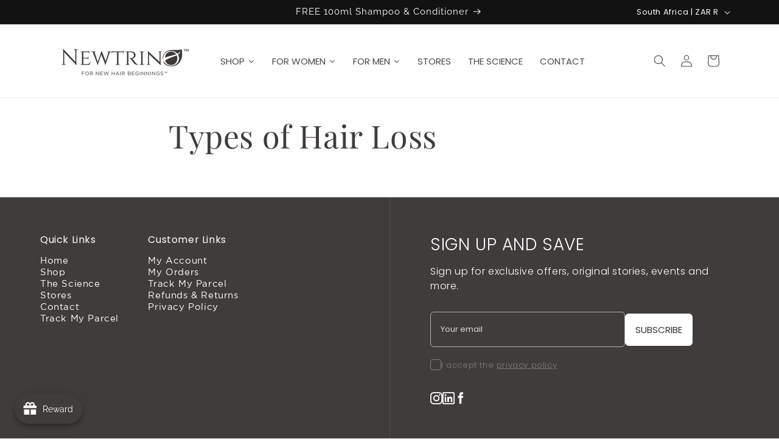

--- FILE ---
content_type: text/html; charset=utf-8
request_url: https://newtrino.co/pages/types-of-hair-loss
body_size: 62698
content:
<!doctype html>
<html class="js" lang="en">
  <head>
 
<meta charset="utf-8">
    <meta http-equiv="X-UA-Compatible" content="IE=edge">
    <meta name="viewport" content="width=device-width,initial-scale=1">
    <meta name="theme-color" content="">
    <link rel="canonical" href="https://newtrino.co/pages/types-of-hair-loss"><link rel="icon" type="image/png" href="//newtrino.co/cdn/shop/files/favicon.png?crop=center&height=32&v=1680786167&width=32"><link rel="preconnect" href="https://fonts.shopifycdn.com" crossorigin><!-- Air Reviews Script -->
 

    
    
    
    
  










<script>
  const AIR_REVIEWS = {};
  AIR_REVIEWS.product = null;
  AIR_REVIEWS.template = "page";
  AIR_REVIEWS.collections = [];
  AIR_REVIEWS.collectionsName = [];
  AIR_REVIEWS.customer = {
    id: null,
    email: null,
    first_name: null,
    last_name: null,
    orders: null
  };
  
  AIR_REVIEWS.branding = true;
  AIR_REVIEWS.appBlock = true;
  AIR_REVIEWS.shopData = {};
  AIR_REVIEWS.settings = {"allReviewBlock":{"heading":"Recent reviews","useSimpleSummary":"true","maxReview":"9","onlyMedia":"false","onlyPositive":"true","selectedProduct":"8406260023564,8242800230668,8242822152460,8273402790156,8242884280588,8242812190988","hideProductThumbnails":"false","summaryBgColor":"#f8f8f8","bgColor":"#ffffff"},"createdAt":"2023-07-18T15:01:41.599Z","shopDomain":"newtrino-international.myshopify.com","reviewPop":{"minimumRating":"all-reviews","includedPages":"","emptyImageCustom":"","pageShow":[],"excludedPages":"","showOnMobile":true,"emptyImage":"https://imgur.com/uw78kAx.png","showOnDesktop":true,"desktopPosition":"desktop-bottom-left","enabled":false,"mobilePosition":"mobile-bottom-right","customCss":""},"shopId":"P0VTnGzLS3MGXF2TK7fk","generalSetting":{"sortOption":"sortlarest@feedback","amzReviewerOption":"all_reviews","enableCountryFlag":false,"amzPhotoOption":"all_contents","enableAggregateRating":true,"amzSortOption":"recent","ratingOption":"All positive","photoOption":"all","amzRatingOption":"positive","autoSubmitPublish":"disabled"},"reviewCarouselWidget":{"carouselMinimumRating":"all-reviews","carouselHeading":"See what our customers said","carouselHeadingColor":"#000000","hideCarouselImages":true,"customPositionProduct":"","customPositionProductDirection":"after","customPositionHome":"","customPositionHomeDirection":"after","customPositionCatalog":"","customPositionCatalogDirection":"after","showPreview":true,"enableCarousel":true,"hideCarouselProductName":true,"showMobileNavigation":true,"isEnableBadge":true,"badgeIconType":"badge-circle","displayBadge":"after-customer-name","customCss":""},"submitForm":{"suggestKeywords5Star":[],"suggestKeywords4Star":[],"suggestKeywords3Star":[],"suggestKeywords2Star":[],"suggestKeywords1Star":[],"designPreset":"submit-popup","backgroundColor":"#FFFFFF","textColor":"#202223","buttonColor":"#000000","buttonTextColor":"#FFFFFF","validationsColor":"#D72C0D","cancelButtonColor":"#FFFFFF","cancelTextColor":"#202223","customCss":"","isUseDynamicQuestion":true},"reviewWidget":{"enableSidebar":true,"enableStarRating":true,"hideNoStarRating":true,"showCatalogPage":true,"showProductPageBlock":true,"showOnProductList":true,"customPositionCatalog":"","customPositionCatalogDirection":"after","showProductPage":true,"customPositionProduct":"","customPositionProductDirection":"after","minimumRating":"all-reviews","showOnMobile":false,"mobilePosition":"mobile-left","showOnDesktop":false,"desktopPosition":"desktop-right","floatBtnTextColor":"#FFFFFF","floatBtnBgColor":"#000000","floatBtnIcon":"https://imgur.com/ttZVtaG.png","floatBtnIconCustom":"","enablePopupReview":false,"showOnHomePage":true,"previewType":"star-rating-settings","showPreview":false,"customProductContainer":"","presetStarRating":"detail","starRatingStyle":"show_reviews_within_separately","starRatingStyleOptions":"show_reviews_within_average_rating","showByProduct":true,"excludedPages":"","customCss":"","floatButtonLabel":"Our Reviews"},"reviewBlock":{"enabledVariant":false,"preset":0,"layout":"list","inlinePosition":"below-product","customPosition":".shopify-payment-button","customPositionDirection":"after","requiredName":true,"requiredEmail":false,"isPrioritizeImageReviews":false,"sortingDefault":"recent","hasPolicy":true,"policy":"By submitting, I acknowledge the Privacy and that my reviews will be publicly posted and shared online","submitButtonColor":"#166CE1","submitTextColor":"#ffffff","advancedSetting":true,"starColorType":"single-color","fiveStarColor":"#16A086","fourStarColor":"#27AE61","threeStarColor":"#F1C40F","twoStarColor":"#E67F22","oneStarColor":"#E84C3D","emptyStarColor":"#BFBFBF","singleStarColor":"#16A086","dateFormat":"mm_dd_yyyy","summaryButton":"Write a review","primaryColor":"#121212","secondaryColor":"#383838","headingColor":"#000000","backgroundColor":"#EDEDED","designPreset":"modern","boxBackgroundColor":"#F6F6F6","customerNameColor":"#202223","contentColor":"#6D7175","cardBackgroundColor":"#FFFFFF","isHideSummaryWhenNoReview":false,"buttonBorderRadius":4,"font":"Raleway","customCss":"span.Avada_Star-Icon.Avada_Star-Icon--trustpilot * {\n    font-family: 'Avada Star' !important;\n}\n\n.template-collection .AirReviews-Widget .AirReviews-StarRatingWrapper {\n    justify-content: center;\n}\n\n.ecom-collection__product-rating-wrapper.ecom-child-element .AirReviews-Widget.AirReviews-Widget--Stars {\n    justify-content: center !important;\n}\n\n@media screen and (max-width: 600px){\na.AirReviews-Widget.AirReviews-Widget--Stars {\n    justify-content: center !important;\n}\n}\n\n#AirReviews-BlockAllWrapper .AirReviews-BlocksAll.AirReviews-Blocks__LayoutGrid .AirReviews-Blocks__ReviewDetails.AirReviews-AllBlocks__ReviewDetails {\n  position: relative !important;\n}","starIconType":"trustpilot","isEnableBadge":true,"badgeColor":"#3c3b3b","badgeIconType":"badge-decagon","displayBadge":"after-customer-name","shopLogoNotify":"https://firebasestorage.googleapis.com/v0/b/air-reviews.appspot.com/o/logo%2FlogoNotify%2FP0VTnGzLS3MGXF2TK7fk%2F1724232471304-newtrino-logo-2024.png?alt=media&token=bcf70297-ed10-44b4-a32f-75f5f6424fa4","storeLogo":"https://firebasestorage.googleapis.com/v0/b/air-reviews.appspot.com/o/logo%2FstoreLogo%2FP0VTnGzLS3MGXF2TK7fk%2F1697544483041-insignia-black.png?alt=media&token=c4151436-5d18-4fa9-b348-8f1cd4205204","isShowBadgeText":true,"defaultSort":"10","formatCustomerName":"full_name","styleAvatar":"no_avatar","cardSizeCarousel":"320","mediaPositionCarousel":"top","showNavigationCarousel":false,"themeId":"","replaceAliexpressShopperText":false,"mobileGridColumnsCount":2,"enableCustomHoverColor":false,"summaryTextColor":"#121212","isShowHelpful":false,"displayHelpful":"everyone","appearanceHelpful":"only-helpful","likedColor":"#2C6ECB","dislikedColor":"#CB2C2C","likeDefaultColor":"#BEBEBE","dislikeDefaultColor":"#BEBEBE","isHelpfulInBox":true,"isHelpfulInCarousel":false,"isHelpfulInSidebar":false,"summaryHeading":"Review","buttonBackgroundColor":"#000000","buttonTextColor":"#FFFFFF"},"allReviewsPage":[{"lastName":"Wylie","pinned":false,"notHelpful":0,"variants":[],"source":"Writed by customer","content":"I have been using the full programme (shampoo, conditioner, serum and capsules) religiously for 6wks now and I am thrilled. I am working away on contract and when I returned home after a month my husband and friends were blown away by the change in my hair. I have noticed a drastic decrease in the amount of hair falling out and my hair feels incredible. I'm not sure if I'm seeing new hair growth as of yet but I intend to continue using the products religiously as instructed and will reassess in another 6 weeks!.\nThank you Newtrino!!!","createdAt":"2024-08-16T07:52:49.471Z","rate":5,"countryCode":"ZA","shopDomain":"newtrino-international.myshopify.com","id":"kkUWYy87unHRXjFbi14v","helpful":0,"first_name":"","images":[],"verified":false,"firstName":"Donna","productIds":[8406260023564],"hasImages":false,"verifyBuyer":true,"status":"approved","sentReplyReviewEmail":false,"shopReply":{"createdAt":{"_seconds":1724091264,"_nanoseconds":711000000},"private":false,"content":"Thank you so much for such a wonderful review Donna, we are so grateful for your support and feedback and that you are happy with your results.  From all of us at team Newtrino™"},"isFeatured":true,"products":[{"image":"https://cdn.shopify.com/s/files/1/0697/7473/7676/files/FREE_10.png?v=1690707993","productLink":"https://newtrino-international.myshopify.com/products/copy-of-densifying-twin-pack-fro-women-250ml","title":"Densifying Hair Loss Program for Women","handle":"copy-of-densifying-twin-pack-fro-women-250ml"}],"isProductExists":true,"statusBeforeTrash":"disapproved","product":{"image":"https://cdn.shopify.com/s/files/1/0697/7473/7676/files/FREE_10.png?v=1690707993","productLink":"https://newtrino-international.myshopify.com/products/copy-of-densifying-twin-pack-fro-women-250ml","title":"Densifying Hair Loss Program for Women","handle":"copy-of-densifying-twin-pack-fro-women-250ml"},"productId":8406260023564},{"lastName":"McLachlan","pinned":false,"notHelpful":0,"variants":[],"source":"Writed by customer","content":"I’ve been through 1& a bit large bottles of shampoo & 1 small bottle of shampoo. 1 large conditioner & 1 small one. Also one bottle of serum. My hair seems to be denser , less frizzy but fairly dry & dull …. on the ends. My hair is below shoulder length.","createdAt":"2024-08-10T15:44:45.269Z","rate":5,"countryCode":"ZA","shopDomain":"newtrino-international.myshopify.com","id":"qF5VThLQHQT3BrakrKzm","helpful":0,"first_name":"","images":[],"verified":false,"firstName":"Colleen McLachlan","productIds":[8242800230668],"hasImages":false,"verifyBuyer":true,"status":"approved","isFeatured":true,"sentReplyReviewEmail":false,"shopReply":{"createdAt":{"_seconds":1724091514,"_nanoseconds":525000000},"private":false,"content":"Thank you so much for your valued feedback and support Colleen.  We will be launching a hair masque later this year to help with dryness so definitely keep an eye out!  In the meantime; try using less shampoo, focusing only on your roots and scalp and to give your scalp a gentle massage after the conditioner is applied to increase circulation and improve hydration.  "},"products":[{"image":"https://cdn.shopify.com/s/files/1/0697/7473/7676/files/mtDNA7Conditioner_back_2.jpg?v=1701026871","productLink":"https://newtrino-international.myshopify.com/products/womens-hair-loss-shampoo-250ml-mtdna-7","title":"Densifying Shampoo for Women (250ml)","handle":"womens-hair-loss-shampoo-250ml-mtdna-7"}],"isProductExists":true,"statusBeforeTrash":"disapproved","product":{"image":"https://cdn.shopify.com/s/files/1/0697/7473/7676/files/mtDNA7Conditioner_back_2.jpg?v=1701026871","productLink":"https://newtrino-international.myshopify.com/products/womens-hair-loss-shampoo-250ml-mtdna-7","title":"Densifying Shampoo for Women (250ml)","handle":"womens-hair-loss-shampoo-250ml-mtdna-7"},"productId":8242800230668},{"lastName":"Searle","images":[],"notHelpful":0,"variants":[],"source":"Writed by customer","content":"After using this product for 2 weeks my drastic hair fall has stopped! I am soo happy I found this product. Thank you Newtrino ❤️","firstName":"Dee","createdAt":"2024-05-29T14:59:25.952Z","rate":5,"productIds":[8273402790156],"countryCode":"ZA","hasImages":false,"id":"3b2GfEE0tLxjVbGwCUrJ","helpful":0,"first_name":"","verifyBuyer":true,"pinned":false,"status":"approved","verified":true,"sentReplyReviewEmail":false,"shopReply":{"createdAt":{"_seconds":1722950090,"_nanoseconds":101000000},"private":false,"content":"Thank you so much for your feedback Dee, we truly appreciate your support and so happy with your results 🙏"},"isFeatured":true,"products":[{"image":"https://cdn.shopify.com/s/files/1/0697/7473/7676/files/Densifying_Serum_8.jpg?v=1742001976","productLink":"https://newtrino-international.myshopify.com/products/densifying-serum-for-bundle-women-100ml","title":"Densifying Serum for Bundle Women (100ml)","handle":"densifying-serum-for-bundle-women-100ml"}],"isProductExists":true,"statusBeforeTrash":"disapproved","product":{"image":"https://cdn.shopify.com/s/files/1/0697/7473/7676/files/Densifying_Serum_8.jpg?v=1742001976","productLink":"https://newtrino-international.myshopify.com/products/densifying-serum-for-bundle-women-100ml","title":"Densifying Serum for Bundle Women (100ml)","handle":"densifying-serum-for-bundle-women-100ml"},"productId":8273402790156},{"firstName":"Elle Franco ","lastName":"","images":[],"rate":5,"content":"I'm starting my hair restoration journey and I just want to say my hair consultation session with the experienced trichologist, Raphael, was most insightful and informative.","variants":[],"first_name":"Elle Franco ","last_name":"","shopDomain":"newtrino-international.myshopify.com","products":[{"image":"https://cdn.shopify.com/s/files/1/0697/7473/7676/files/FREE_10.png?v=1690707993","productLink":"https://newtrino-international.myshopify.com/products/copy-of-densifying-twin-pack-fro-women-250ml","title":"Densifying Hair Loss Program for Women","handle":"copy-of-densifying-twin-pack-fro-women-250ml"}],"productIds":[8406260023564],"verifyBuyer":false,"countryCode":"ZA","helpful":0,"notHelpful":0,"hasImages":false,"verified":false,"source":"Writed by customer","pinned":false,"isFeatured":false,"createdAt":"2025-06-17T18:27:16.834Z","status":"approved","sentReplyReviewEmail":false,"shopReply":{"content":"Thank you so much for your feedback and so excited to be part of your hair restoration journey! &lt;3 ","createdAt":{"_seconds":1753131804,"_nanoseconds":785000000},"private":false},"id":"pCYeh5V3lCwzlW2r5yMy","isProductExists":true,"statusBeforeTrash":"disapproved","product":{"image":"https://cdn.shopify.com/s/files/1/0697/7473/7676/files/FREE_10.png?v=1690707993","productLink":"https://newtrino-international.myshopify.com/products/copy-of-densifying-twin-pack-fro-women-250ml","title":"Densifying Hair Loss Program for Women","handle":"copy-of-densifying-twin-pack-fro-women-250ml"},"productId":8406260023564},{"images":[],"variants":[],"firstName":"Mavourneen","lastName":"van Staden","rate":5,"content":"I know that I at least need to use all products for a minimum of 6 months before I really can say there has been any change. I can say though I feel the hair loss has minimized but as for the growth of my hair I have not seen that yet, but this is the first month I have been using these products.","id":"q0BssR2MmqDyN49A6C2K","first_name":"Mavourneen","last_name":"van Staden","shopDomain":"newtrino-international.myshopify.com","products":[{"image":"https://cdn.shopify.com/s/files/1/0697/7473/7676/products/MTDNA7CAPSULESFRONT.png?v=1677363199","productLink":"https://newtrino-international.myshopify.com/products/hair-loss-capsules-for-women","title":"Hair Loss Capsules for Women","handle":"hair-loss-capsules-for-women"}],"productIds":[8242884280588],"verifyBuyer":true,"countryCode":"ZA","helpful":0,"notHelpful":0,"hasImages":false,"verified":false,"source":"Writed by customer","pinned":false,"isFeatured":false,"createdAt":"2025-05-05T13:06:21.233Z","status":"approved","sentReplyReviewEmail":false,"shopReply":{"content":"Thank you so much for your feedback Mavoureen, we are so happy your hair loss has minimised and yes, using our products for a minimum of 3 months will give you more visible noticeable results.  Thank you for trusting us with your hair restoration journey.","createdAt":{"_seconds":1747954858,"_nanoseconds":161000000},"private":false},"isProductExists":true,"statusBeforeTrash":"disapproved","product":{"image":"https://cdn.shopify.com/s/files/1/0697/7473/7676/products/MTDNA7CAPSULESFRONT.png?v=1677363199","productLink":"https://newtrino-international.myshopify.com/products/hair-loss-capsules-for-women","title":"Hair Loss Capsules for Women","handle":"hair-loss-capsules-for-women"},"productId":8242884280588},{"images":[],"variants":[],"firstName":"Mavourneen","lastName":"van Staden","rate":5,"content":"I have been using the Shampoo and conditioner as instructed for the first 10 days and thereafter I use it twice a week. I must admit this is the only shampoo and conditioner I will be using going forward.","id":"jAYfukyhn7EwMjb1kSjP","first_name":"Mavourneen","last_name":"van Staden","shopDomain":"newtrino-international.myshopify.com","products":[{"image":"https://cdn.shopify.com/s/files/1/0697/7473/7676/files/mtDNA7Conditioner_back_2.jpg?v=1701026871","productLink":"https://newtrino-international.myshopify.com/products/womens-hair-loss-shampoo-250ml-mtdna-7","title":"Densifying Shampoo for Women (250ml)","handle":"womens-hair-loss-shampoo-250ml-mtdna-7"}],"productIds":[8242800230668],"verifyBuyer":true,"countryCode":"ZA","helpful":0,"notHelpful":0,"hasImages":false,"verified":false,"source":"Writed by customer","pinned":false,"isFeatured":false,"createdAt":"2025-05-05T13:04:10.011Z","status":"approved","sentReplyReviewEmail":false,"shopReply":{"content":"Thank you so much for your feedback Mavoureen, we are so happy you are enjoying your shampoo and conditioner.  We will be launching a new hair masque soon that we would love you to try so we will be in touch soon!","createdAt":{"_seconds":1747954896,"_nanoseconds":43000000},"private":false},"isProductExists":true,"statusBeforeTrash":"disapproved","product":{"image":"https://cdn.shopify.com/s/files/1/0697/7473/7676/files/mtDNA7Conditioner_back_2.jpg?v=1701026871","productLink":"https://newtrino-international.myshopify.com/products/womens-hair-loss-shampoo-250ml-mtdna-7","title":"Densifying Shampoo for Women (250ml)","handle":"womens-hair-loss-shampoo-250ml-mtdna-7"},"productId":8242800230668},{"images":[],"variants":[],"firstName":"Bryony","lastName":"Phillips","rate":5,"content":"This is an excellent product! My hair has never felt this thick, strong and healthy.","id":"eQmjwnDaPJCHJP8p1Rpo","first_name":null,"last_name":"","queueId":"BLZBVkfdNN3fmUG5kUGB","shopDomain":"newtrino-international.myshopify.com","products":[{"image":"https://cdn.shopify.com/s/files/1/0697/7473/7676/files/mtDNA7Conditioner_back_2.jpg?v=1701026871","productLink":"https://newtrino-international.myshopify.com/products/womens-hair-loss-shampoo-250ml-mtdna-7","title":"Densifying Shampoo for Women (250ml)","handle":"womens-hair-loss-shampoo-250ml-mtdna-7"}],"productIds":[8242800230668],"verifyBuyer":true,"countryCode":"ZA","helpful":0,"notHelpful":0,"hasImages":false,"verified":false,"source":"Writed by customer","pinned":false,"isFeatured":false,"createdAt":"2025-03-24T07:41:06.794Z","status":"approved","sentReplyReviewEmail":false,"shopReply":{"content":"Thank you so much for your feedback Bryony, we are so happy you are enjoying your products.  We truly appreciate your support.  We will be launching a new hair masque soon that we would love for you to try so we will be in touch soon!","createdAt":{"_seconds":1747954966,"_nanoseconds":490000000},"private":false},"isProductExists":true,"statusBeforeTrash":"disapproved","product":{"image":"https://cdn.shopify.com/s/files/1/0697/7473/7676/files/mtDNA7Conditioner_back_2.jpg?v=1701026871","productLink":"https://newtrino-international.myshopify.com/products/womens-hair-loss-shampoo-250ml-mtdna-7","title":"Densifying Shampoo for Women (250ml)","handle":"womens-hair-loss-shampoo-250ml-mtdna-7"},"productId":8242800230668},{"images":[],"variants":[],"firstName":"Anel","lastName":"Du Toit","rate":5,"content":"Wonderful products!","id":"PrhgA8884WvbBdNS7Cjx","first_name":null,"last_name":"","shopDomain":"newtrino-international.myshopify.com","products":[{"image":"https://cdn.shopify.com/s/files/1/0697/7473/7676/files/FREE_10.png?v=1690707993","productLink":"https://newtrino-international.myshopify.com/products/copy-of-densifying-twin-pack-fro-women-250ml","title":"Densifying Hair Loss Program for Women","handle":"copy-of-densifying-twin-pack-fro-women-250ml"}],"productIds":[8406260023564],"verifyBuyer":true,"countryCode":"ZA","helpful":0,"notHelpful":0,"hasImages":false,"verified":false,"source":"Writed by customer","pinned":false,"isFeatured":false,"createdAt":"2025-02-02T15:11:02.873Z","status":"approved","sentReplyReviewEmail":false,"shopReply":{"content":"Thank you so much for your feedback and for giving us the opportunity to help your hair restoration journey, Anel.  From all of us at Newtrino","createdAt":{"_seconds":1741101403,"_nanoseconds":856000000},"private":false},"isProductExists":true,"statusBeforeTrash":"disapproved","product":{"image":"https://cdn.shopify.com/s/files/1/0697/7473/7676/files/FREE_10.png?v=1690707993","productLink":"https://newtrino-international.myshopify.com/products/copy-of-densifying-twin-pack-fro-women-250ml","title":"Densifying Hair Loss Program for Women","handle":"copy-of-densifying-twin-pack-fro-women-250ml"},"productId":8406260023564},{"images":[],"variants":[],"firstName":"Denise Van Zyl ","lastName":"","rate":5,"content":"These capsules have been a total game-changer for me.  I am pre-diabetic and noticed thinning over the past 6 months, and have been taking these capsules daily since.  I noticed an immediate improvement in the condition of my hair after 1 month, and that my hair is now much thicker and healthier and no longer falling out after 6 months of consistent use.  Highly recommend.","first_name":"Denise Van Zyl ","shopDomain":"newtrino-international.myshopify.com","products":[{"image":"https://cdn.shopify.com/s/files/1/0697/7473/7676/products/MTDNA7CAPSULESFRONT.png?v=1677363199","productLink":"https://newtrino-international.myshopify.com/products/hair-loss-capsules-for-women","title":"Hair Loss Capsules for Women","handle":"hair-loss-capsules-for-women"}],"productIds":[8242884280588],"verifyBuyer":false,"countryCode":"PT","helpful":0,"notHelpful":0,"hasImages":false,"source":"Writed by customer","pinned":false,"isFeatured":false,"createdAt":"2024-11-30T14:37:19.649Z","status":"approved","verified":true,"id":"Vw5gPXi30XxiELtrmPsI","isProductExists":true,"statusBeforeTrash":"disapproved","product":{"image":"https://cdn.shopify.com/s/files/1/0697/7473/7676/products/MTDNA7CAPSULESFRONT.png?v=1677363199","productLink":"https://newtrino-international.myshopify.com/products/hair-loss-capsules-for-women","title":"Hair Loss Capsules for Women","handle":"hair-loss-capsules-for-women"},"productId":8242884280588}],"popReviews":[{"images":[],"variants":[],"firstName":"Monica","lastName":"","rate":5,"content":"It works! My hair isn’t falling out and I have tons of new growth after using for about 6 months","first_name":"Monica","shopDomain":"newtrino-international.myshopify.com","products":[{"image":"https://cdn.shopify.com/s/files/1/0697/7473/7676/files/Densifying_Serum_8.jpg?v=1742001976","productLink":"https://newtrino-international.myshopify.com/products/densifying-serum","title":"Densifying Serum (100ml)","handle":"densifying-serum"}],"productIds":[8242627313932],"verifyBuyer":false,"countryCode":"ZA","helpful":0,"notHelpful":0,"hasImages":false,"verified":false,"source":"Writed by customer","pinned":false,"createdAt":"2024-11-14T16:54:14.717Z","status":"approved","isFeatured":true,"sentReplyReviewEmail":false,"shopReply":{"content":"Thank you so much for your valuable feedback Monica.  You are true testament that consistency is the key to success.  Remember it is important to continue to treat your hair throughout its full hair cycle (usually around 2 years) so please keep going and happy hair restoration from all of us at Newtrino!","createdAt":{"_seconds":1731980177,"_nanoseconds":134000000},"private":false},"id":"RvA1epEGSDOwzVGAS7RK","isProductExists":true,"statusBeforeTrash":"disapproved","product":{"image":"https://cdn.shopify.com/s/files/1/0697/7473/7676/files/Densifying_Serum_8.jpg?v=1742001976","productLink":"https://newtrino-international.myshopify.com/products/densifying-serum","title":"Densifying Serum (100ml)","handle":"densifying-serum"},"productId":8242627313932},{"lastName":"Knowles","pinned":false,"notHelpful":0,"variants":[],"source":"Writed by customer","content":"Although it’s still early days it appears that my hair has stopped falling out after 3 weeks of use.","createdAt":"2024-08-18T18:00:01.464Z","rate":5,"countryCode":"ZA","shopDomain":"newtrino-international.myshopify.com","id":"1N9EKYJ6Iscfm7IFKwjA","helpful":0,"first_name":"","images":[],"verified":false,"firstName":"Vanessa","productIds":[8242831294732],"hasImages":false,"verifyBuyer":true,"status":"approved","isFeatured":true,"sentReplyReviewEmail":false,"shopReply":{"createdAt":{"_seconds":1724091196,"_nanoseconds":31000000},"private":false,"content":"Thank you so much for your valued support and feedback Vanessa.  We really appreciate it."},"products":[{"image":"https://cdn.shopify.com/s/files/1/0697/7473/7676/files/NEWTRINOWEBSITEIMAGES_8.jpg?v=1701022075","productLink":"https://newtrino-international.myshopify.com/products/densifying-twin-pack-fro-women-250ml","title":"Densifying Twin-pack for Women (250ml)","handle":"densifying-twin-pack-fro-women-250ml"}],"isProductExists":true,"statusBeforeTrash":"disapproved","product":{"image":"https://cdn.shopify.com/s/files/1/0697/7473/7676/files/NEWTRINOWEBSITEIMAGES_8.jpg?v=1701022075","productLink":"https://newtrino-international.myshopify.com/products/densifying-twin-pack-fro-women-250ml","title":"Densifying Twin-pack for Women (250ml)","handle":"densifying-twin-pack-fro-women-250ml"},"productId":8242831294732},{"lastName":"Wylie","pinned":false,"notHelpful":0,"variants":[],"source":"Writed by customer","content":"I have been using the full programme (shampoo, conditioner, serum and capsules) religiously for 6wks now and I am thrilled. I am working away on contract and when I returned home after a month my husband and friends were blown away by the change in my hair. I have noticed a drastic decrease in the amount of hair falling out and my hair feels incredible. I'm not sure if I'm seeing new hair growth as of yet but I intend to continue using the products religiously as instructed and will reassess in another 6 weeks!.\nThank you Newtrino!!!","createdAt":"2024-08-16T07:52:49.471Z","rate":5,"countryCode":"ZA","shopDomain":"newtrino-international.myshopify.com","id":"kkUWYy87unHRXjFbi14v","helpful":0,"first_name":"","images":[],"verified":false,"firstName":"Donna","productIds":[8406260023564],"hasImages":false,"verifyBuyer":true,"status":"approved","sentReplyReviewEmail":false,"shopReply":{"createdAt":{"_seconds":1724091264,"_nanoseconds":711000000},"private":false,"content":"Thank you so much for such a wonderful review Donna, we are so grateful for your support and feedback and that you are happy with your results.  From all of us at team Newtrino™"},"isFeatured":true,"products":[{"image":"https://cdn.shopify.com/s/files/1/0697/7473/7676/files/FREE_10.png?v=1690707993","productLink":"https://newtrino-international.myshopify.com/products/copy-of-densifying-twin-pack-fro-women-250ml","title":"Densifying Hair Loss Program for Women","handle":"copy-of-densifying-twin-pack-fro-women-250ml"}],"isProductExists":true,"statusBeforeTrash":"disapproved","product":{"image":"https://cdn.shopify.com/s/files/1/0697/7473/7676/files/FREE_10.png?v=1690707993","productLink":"https://newtrino-international.myshopify.com/products/copy-of-densifying-twin-pack-fro-women-250ml","title":"Densifying Hair Loss Program for Women","handle":"copy-of-densifying-twin-pack-fro-women-250ml"},"productId":8406260023564},{"lastName":"Pillay","pinned":false,"notHelpful":0,"variants":[],"source":"Writed by customer","content":"Hair fall has reduced significantly and I also have a lot of new growth. Hopefully with continued use of serum and the shampoo & conditioner my hair will start to become fuller as it was before","createdAt":"2024-08-15T11:01:56.073Z","rate":4,"countryCode":"ZA","shopDomain":"newtrino-international.myshopify.com","id":"pCfVGcHYmL6PWbemC459","helpful":0,"first_name":"","images":[],"verified":false,"firstName":"Prinisha","productIds":[8273402790156],"hasImages":false,"verifyBuyer":true,"status":"approved","isFeatured":true,"sentReplyReviewEmail":false,"shopReply":{"createdAt":{"_seconds":1724091361,"_nanoseconds":23000000},"private":false,"content":"Thank you so much for your support and valued feedback Prinisha, we really appreciate it.  Continued use is the best way to treat more of your follicles back into a healthy growing cycle and to restore your hair.  We can't wait to hear back from you again in a few months!"},"products":[{"image":"https://cdn.shopify.com/s/files/1/0697/7473/7676/files/Densifying_Serum_8.jpg?v=1742001976","productLink":"https://newtrino-international.myshopify.com/products/densifying-serum-for-bundle-women-100ml","title":"Densifying Serum for Bundle Women (100ml)","handle":"densifying-serum-for-bundle-women-100ml"}],"isProductExists":true,"statusBeforeTrash":"disapproved","product":{"image":"https://cdn.shopify.com/s/files/1/0697/7473/7676/files/Densifying_Serum_8.jpg?v=1742001976","productLink":"https://newtrino-international.myshopify.com/products/densifying-serum-for-bundle-women-100ml","title":"Densifying Serum for Bundle Women (100ml)","handle":"densifying-serum-for-bundle-women-100ml"},"productId":8273402790156},{"lastName":"McLachlan","pinned":false,"notHelpful":0,"variants":[],"source":"Writed by customer","content":"I’ve been through 1& a bit large bottles of shampoo & 1 small bottle of shampoo. 1 large conditioner & 1 small one. Also one bottle of serum. My hair seems to be denser , less frizzy but fairly dry & dull …. on the ends. My hair is below shoulder length.","createdAt":"2024-08-10T15:44:45.269Z","rate":5,"countryCode":"ZA","shopDomain":"newtrino-international.myshopify.com","id":"qF5VThLQHQT3BrakrKzm","helpful":0,"first_name":"","images":[],"verified":false,"firstName":"Colleen McLachlan","productIds":[8242800230668],"hasImages":false,"verifyBuyer":true,"status":"approved","isFeatured":true,"sentReplyReviewEmail":false,"shopReply":{"createdAt":{"_seconds":1724091514,"_nanoseconds":525000000},"private":false,"content":"Thank you so much for your valued feedback and support Colleen.  We will be launching a hair masque later this year to help with dryness so definitely keep an eye out!  In the meantime; try using less shampoo, focusing only on your roots and scalp and to give your scalp a gentle massage after the conditioner is applied to increase circulation and improve hydration.  "},"products":[{"image":"https://cdn.shopify.com/s/files/1/0697/7473/7676/files/mtDNA7Conditioner_back_2.jpg?v=1701026871","productLink":"https://newtrino-international.myshopify.com/products/womens-hair-loss-shampoo-250ml-mtdna-7","title":"Densifying Shampoo for Women (250ml)","handle":"womens-hair-loss-shampoo-250ml-mtdna-7"}],"isProductExists":true,"statusBeforeTrash":"disapproved","product":{"image":"https://cdn.shopify.com/s/files/1/0697/7473/7676/files/mtDNA7Conditioner_back_2.jpg?v=1701026871","productLink":"https://newtrino-international.myshopify.com/products/womens-hair-loss-shampoo-250ml-mtdna-7","title":"Densifying Shampoo for Women (250ml)","handle":"womens-hair-loss-shampoo-250ml-mtdna-7"},"productId":8242800230668},{"lastName":"Searle","images":[],"notHelpful":0,"variants":[],"source":"Writed by customer","content":"After using this product for 2 weeks my drastic hair fall has stopped! I am soo happy I found this product. Thank you Newtrino ❤️","firstName":"Dee","createdAt":"2024-05-29T14:59:25.952Z","rate":5,"productIds":[8273402790156],"countryCode":"ZA","hasImages":false,"id":"3b2GfEE0tLxjVbGwCUrJ","helpful":0,"first_name":"","verifyBuyer":true,"pinned":false,"status":"approved","verified":true,"sentReplyReviewEmail":false,"shopReply":{"createdAt":{"_seconds":1722950090,"_nanoseconds":101000000},"private":false,"content":"Thank you so much for your feedback Dee, we truly appreciate your support and so happy with your results 🙏"},"isFeatured":true,"products":[{"image":"https://cdn.shopify.com/s/files/1/0697/7473/7676/files/Densifying_Serum_8.jpg?v=1742001976","productLink":"https://newtrino-international.myshopify.com/products/densifying-serum-for-bundle-women-100ml","title":"Densifying Serum for Bundle Women (100ml)","handle":"densifying-serum-for-bundle-women-100ml"}],"isProductExists":true,"statusBeforeTrash":"disapproved","product":{"image":"https://cdn.shopify.com/s/files/1/0697/7473/7676/files/Densifying_Serum_8.jpg?v=1742001976","productLink":"https://newtrino-international.myshopify.com/products/densifying-serum-for-bundle-women-100ml","title":"Densifying Serum for Bundle Women (100ml)","handle":"densifying-serum-for-bundle-women-100ml"},"productId":8273402790156},{"firstName":"Theresa","lastName":"du Preez","images":[],"rate":5,"content":"It feels like I found the holy grail in haircare.\n\nIt has now been 3 weeks that I have used the products and for the first time in years I'm not losing what feels like a full head of hair each time I comb my hair after washing.\n\nThere is already a difference in the fullness of my hair.  I cannot wait to see how my hair journey on Newtrino advances.","variants":[],"id":"R9GlPDBnfsTgtNwmchqO","first_name":"Theresa","last_name":"du Preez","shopDomain":"newtrino-international.myshopify.com","products":[{"image":"https://cdn.shopify.com/s/files/1/0697/7473/7676/files/mtDNA7_capsules_serum_bundle_with_free_100mls.jpg?v=1754486870","productLink":"https://newtrino-international.myshopify.com/products/serum-capsule-special-offer","title":"Densifying Serum & Capsule Special Offer","handle":"serum-capsule-special-offer"}],"productIds":[11650566095116],"verifyBuyer":false,"countryCode":"ZA","helpful":0,"notHelpful":0,"hasImages":false,"verified":false,"source":"Writed by customer","pinned":false,"isFeatured":false,"createdAt":"2025-09-04T10:51:10.673Z","status":"approved","isProductExists":true,"statusBeforeTrash":"disapproved","product":{"image":"https://cdn.shopify.com/s/files/1/0697/7473/7676/files/mtDNA7_capsules_serum_bundle_with_free_100mls.jpg?v=1754486870","productLink":"https://newtrino-international.myshopify.com/products/serum-capsule-special-offer","title":"Densifying Serum & Capsule Special Offer","handle":"serum-capsule-special-offer"},"productId":11650566095116},{"firstName":"Theresa","lastName":"du Preez","images":[],"rate":5,"content":"It feels like I found the holy grail in haircare.\n\nI saw a huge difference in the amount of hairloss from day 3 already.  It has now been 3 weeks that I have used the products and for the first time in years I'm not losing what feels like a full head of hair each time I wash my hair.  \n\nThere is already a difference in the fullness of my hair.  I cannot wait to see how my hair journey on Newtrino advances.\n\nI will post updated pictures as I go along.","variants":[],"id":"7qjTZwDZSwJnl4MBnGyC","first_name":"Theresa","last_name":"du Preez","shopDomain":"newtrino-international.myshopify.com","products":[{"image":"https://cdn.shopify.com/s/files/1/0697/7473/7676/files/24_84507300-7599-4ace-b75a-4e685769a5e4.jpg?v=1753099000","productLink":"https://newtrino-international.myshopify.com/products/densifying-conditioner-for-women-100ml","title":"Densifying Conditioner for Women (100ml)","handle":"densifying-conditioner-for-women-100ml"}],"productIds":[8257958150412],"verifyBuyer":false,"countryCode":"ZA","helpful":0,"notHelpful":0,"hasImages":false,"verified":false,"source":"Writed by customer","pinned":false,"isFeatured":false,"createdAt":"2025-09-04T10:49:42.201Z","status":"approved","isProductExists":true,"statusBeforeTrash":"disapproved","product":{"image":"https://cdn.shopify.com/s/files/1/0697/7473/7676/files/24_84507300-7599-4ace-b75a-4e685769a5e4.jpg?v=1753099000","productLink":"https://newtrino-international.myshopify.com/products/densifying-conditioner-for-women-100ml","title":"Densifying Conditioner for Women (100ml)","handle":"densifying-conditioner-for-women-100ml"},"productId":8257958150412},{"firstName":"Theresa","lastName":"du Preez","images":["https://firebasestorage.googleapis.com/v0/b/air-reviews.appspot.com/o/submitReview%2FP0VTnGzLS3MGXF2TK7fk%2F1756982933940_Hair.webp?alt=media&token=7e4b2f4e-71c6-471d-8c45-872320e27fb2"],"rate":5,"content":"It feels like I found the holy grail in haircare.\n\nI saw a huge difference in the amount of hairloss from day 3 already.  It has now been 3 weeks that I have used the products and for the first time in years I'm not losing what feels like a full head of hair each time I wash my hair.  \n\nThere is already a difference in the fullness of my hair.  I cannot wait to see how my hair journey on Newtrino advances.\n\nI will post updated pictures as I go along.","variants":[],"id":"3UBYAyOgzKoLBJPZ0tPj","first_name":"Theresa","last_name":"du Preez","shopDomain":"newtrino-international.myshopify.com","products":[{"image":"https://cdn.shopify.com/s/files/1/0697/7473/7676/files/NEWTRINOWEBSITEIMAGES_13.jpg?v=1701023997","productLink":"https://newtrino-international.myshopify.com/products/densifying-tri-pack-for-women","title":"Densifying Tri-pack for Women","handle":"densifying-tri-pack-for-women"}],"productIds":[8242828214540],"verifyBuyer":false,"countryCode":"ZA","helpful":0,"notHelpful":0,"hasImages":true,"verified":false,"source":"Writed by customer","pinned":false,"isFeatured":false,"createdAt":"2025-09-04T10:49:19.024Z","status":"approved","sentReplyReviewEmail":false,"shopReply":{"content":"Thank you so much for your feedback, we are so excited about your results!  Please do keep us updated with your progress, and let us know if you would like to do a video review in return for a months supply of products.  Happy growing :)","createdAt":{"_seconds":1759962765,"_nanoseconds":87000000},"private":false},"isProductExists":true,"statusBeforeTrash":"disapproved","product":{"image":"https://cdn.shopify.com/s/files/1/0697/7473/7676/files/NEWTRINOWEBSITEIMAGES_13.jpg?v=1701023997","productLink":"https://newtrino-international.myshopify.com/products/densifying-tri-pack-for-women","title":"Densifying Tri-pack for Women","handle":"densifying-tri-pack-for-women"},"productId":8242828214540},{"firstName":"naseerah","lastName":"kader","images":[],"rate":4,"content":"i had been loosing alot of hair excessively , this products has helped me alot and have seen alot of improvements.","variants":[],"id":"Ln0MmzPPVW8copwr8yhF","first_name":"naseerah","last_name":"kader","shopDomain":"newtrino-international.myshopify.com","products":[{"image":"https://cdn.shopify.com/s/files/1/0697/7473/7676/files/mtDNA7Conditioner_back_2.jpg?v=1701026871","productLink":"https://newtrino-international.myshopify.com/products/womens-hair-loss-shampoo-250ml-mtdna-7","title":"Densifying Shampoo for Women (250ml)","handle":"womens-hair-loss-shampoo-250ml-mtdna-7"}],"productIds":[8242800230668],"verifyBuyer":false,"countryCode":"ZA","helpful":0,"notHelpful":0,"hasImages":false,"verified":false,"source":"Writed by customer","pinned":false,"isFeatured":false,"createdAt":"2025-07-06T15:09:03.877Z","status":"approved","sentReplyReviewEmail":false,"shopReply":{"content":"Thank you for your feedback Naseerah, we truly value your support.","createdAt":{"_seconds":1753131622,"_nanoseconds":604000000},"private":false},"isProductExists":true,"statusBeforeTrash":"disapproved","product":{"image":"https://cdn.shopify.com/s/files/1/0697/7473/7676/files/mtDNA7Conditioner_back_2.jpg?v=1701026871","productLink":"https://newtrino-international.myshopify.com/products/womens-hair-loss-shampoo-250ml-mtdna-7","title":"Densifying Shampoo for Women (250ml)","handle":"womens-hair-loss-shampoo-250ml-mtdna-7"},"productId":8242800230668},{"firstName":"Carika","lastName":"Bornman","images":[],"rate":5,"content":"I used just the serum wilst having chemo, and my hair was growing super fast! From shaved off with a raiser to below shoulder length in less than a year and a half. This product is amazing 👏","variants":[],"id":"Pu8joAz5kaFSeR2P0ZJi","first_name":"Carika","last_name":"Bornman","shopDomain":"newtrino-international.myshopify.com","products":[{"image":"https://cdn.shopify.com/s/files/1/0697/7473/7676/files/NEWTRINOWEBSITEIMAGES_13.jpg?v=1701023997","productLink":"https://newtrino-international.myshopify.com/products/densifying-tri-pack-for-women","title":"Densifying Tri-pack for Women","handle":"densifying-tri-pack-for-women"}],"productIds":[8242828214540],"verifyBuyer":false,"countryCode":"ZA","helpful":0,"notHelpful":0,"hasImages":false,"verified":false,"source":"Writed by customer","pinned":false,"isFeatured":false,"createdAt":"2025-06-25T12:19:42.613Z","status":"approved","sentReplyReviewEmail":false,"shopReply":{"content":"Thank you so much for your feedback and support Carika.  We really appreciate it &lt;3 ","createdAt":{"_seconds":1753131734,"_nanoseconds":566000000},"private":false},"isProductExists":true,"statusBeforeTrash":"disapproved","product":{"image":"https://cdn.shopify.com/s/files/1/0697/7473/7676/files/NEWTRINOWEBSITEIMAGES_13.jpg?v=1701023997","productLink":"https://newtrino-international.myshopify.com/products/densifying-tri-pack-for-women","title":"Densifying Tri-pack for Women","handle":"densifying-tri-pack-for-women"},"productId":8242828214540},{"firstName":"Elle Franco ","lastName":"","images":[],"rate":5,"content":"I'm starting my hair restoration journey and I just want to say my hair consultation session with the experienced trichologist, Raphael, was most insightful and informative.","variants":[],"first_name":"Elle Franco ","last_name":"","shopDomain":"newtrino-international.myshopify.com","products":[{"image":"https://cdn.shopify.com/s/files/1/0697/7473/7676/files/FREE_10.png?v=1690707993","productLink":"https://newtrino-international.myshopify.com/products/copy-of-densifying-twin-pack-fro-women-250ml","title":"Densifying Hair Loss Program for Women","handle":"copy-of-densifying-twin-pack-fro-women-250ml"}],"productIds":[8406260023564],"verifyBuyer":false,"countryCode":"ZA","helpful":0,"notHelpful":0,"hasImages":false,"verified":false,"source":"Writed by customer","pinned":false,"isFeatured":false,"createdAt":"2025-06-17T18:27:16.834Z","status":"approved","sentReplyReviewEmail":false,"shopReply":{"content":"Thank you so much for your feedback and so excited to be part of your hair restoration journey! &lt;3 ","createdAt":{"_seconds":1753131804,"_nanoseconds":785000000},"private":false},"id":"pCYeh5V3lCwzlW2r5yMy","isProductExists":true,"statusBeforeTrash":"disapproved","product":{"image":"https://cdn.shopify.com/s/files/1/0697/7473/7676/files/FREE_10.png?v=1690707993","productLink":"https://newtrino-international.myshopify.com/products/copy-of-densifying-twin-pack-fro-women-250ml","title":"Densifying Hair Loss Program for Women","handle":"copy-of-densifying-twin-pack-fro-women-250ml"},"productId":8406260023564},{"firstName":"Louisa","lastName":"Diamantakos","images":[],"rate":5,"content":"It works absolutely wonderful","variants":[],"id":"nM4CxnAHsWTCCZl27kan","first_name":"loubella54","last_name":"","queueId":"92IaobBxie0EtgSisees","shopDomain":"newtrino-international.myshopify.com","products":[{"image":"https://cdn.shopify.com/s/files/1/0697/7473/7676/files/NEWTRINOWEBSITEIMAGES_13.jpg?v=1701023997","productLink":"https://newtrino-international.myshopify.com/products/densifying-tri-pack-for-women","title":"Densifying Tri-pack for Women","handle":"densifying-tri-pack-for-women"}],"productIds":[8242828214540],"verifyBuyer":true,"countryCode":"ZA","helpful":0,"notHelpful":0,"hasImages":false,"verified":false,"source":"Writed by customer","pinned":false,"isFeatured":false,"createdAt":"2025-05-12T07:15:04.422Z","status":"approved","sentReplyReviewEmail":false,"shopReply":{"content":"Thank you so much for your feedback Louisa, we are so happy you are enjoying your products.  We will be launching a new hair masque soon that we would love you to try so we will be in touch soon!","createdAt":{"_seconds":1747954747,"_nanoseconds":77000000},"private":false},"isProductExists":true,"statusBeforeTrash":"disapproved","product":{"image":"https://cdn.shopify.com/s/files/1/0697/7473/7676/files/NEWTRINOWEBSITEIMAGES_13.jpg?v=1701023997","productLink":"https://newtrino-international.myshopify.com/products/densifying-tri-pack-for-women","title":"Densifying Tri-pack for Women","handle":"densifying-tri-pack-for-women"},"productId":8242828214540},{"images":[],"variants":[],"firstName":"Mavourneen","lastName":"van Staden","rate":5,"content":"I know that I at least need to use all products for a minimum of 6 months before I really can say there has been any change. I can say though I feel the hair loss has minimized but as for the growth of my hair I have not seen that yet, but this is the first month I have been using these products.","id":"q0BssR2MmqDyN49A6C2K","first_name":"Mavourneen","last_name":"van Staden","shopDomain":"newtrino-international.myshopify.com","products":[{"image":"https://cdn.shopify.com/s/files/1/0697/7473/7676/products/MTDNA7CAPSULESFRONT.png?v=1677363199","productLink":"https://newtrino-international.myshopify.com/products/hair-loss-capsules-for-women","title":"Hair Loss Capsules for Women","handle":"hair-loss-capsules-for-women"}],"productIds":[8242884280588],"verifyBuyer":true,"countryCode":"ZA","helpful":0,"notHelpful":0,"hasImages":false,"verified":false,"source":"Writed by customer","pinned":false,"isFeatured":false,"createdAt":"2025-05-05T13:06:21.233Z","status":"approved","sentReplyReviewEmail":false,"shopReply":{"content":"Thank you so much for your feedback Mavoureen, we are so happy your hair loss has minimised and yes, using our products for a minimum of 3 months will give you more visible noticeable results.  Thank you for trusting us with your hair restoration journey.","createdAt":{"_seconds":1747954858,"_nanoseconds":161000000},"private":false},"isProductExists":true,"statusBeforeTrash":"disapproved","product":{"image":"https://cdn.shopify.com/s/files/1/0697/7473/7676/products/MTDNA7CAPSULESFRONT.png?v=1677363199","productLink":"https://newtrino-international.myshopify.com/products/hair-loss-capsules-for-women","title":"Hair Loss Capsules for Women","handle":"hair-loss-capsules-for-women"},"productId":8242884280588},{"images":[],"variants":[],"firstName":"Mavourneen","lastName":"van Staden","rate":5,"content":"I have been using the Shampoo and conditioner as instructed for the first 10 days and thereafter I use it twice a week. I must admit this is the only shampoo and conditioner I will be using going forward.","id":"jAYfukyhn7EwMjb1kSjP","first_name":"Mavourneen","last_name":"van Staden","shopDomain":"newtrino-international.myshopify.com","products":[{"image":"https://cdn.shopify.com/s/files/1/0697/7473/7676/files/mtDNA7Conditioner_back_2.jpg?v=1701026871","productLink":"https://newtrino-international.myshopify.com/products/womens-hair-loss-shampoo-250ml-mtdna-7","title":"Densifying Shampoo for Women (250ml)","handle":"womens-hair-loss-shampoo-250ml-mtdna-7"}],"productIds":[8242800230668],"verifyBuyer":true,"countryCode":"ZA","helpful":0,"notHelpful":0,"hasImages":false,"verified":false,"source":"Writed by customer","pinned":false,"isFeatured":false,"createdAt":"2025-05-05T13:04:10.011Z","status":"approved","sentReplyReviewEmail":false,"shopReply":{"content":"Thank you so much for your feedback Mavoureen, we are so happy you are enjoying your shampoo and conditioner.  We will be launching a new hair masque soon that we would love you to try so we will be in touch soon!","createdAt":{"_seconds":1747954896,"_nanoseconds":43000000},"private":false},"isProductExists":true,"statusBeforeTrash":"disapproved","product":{"image":"https://cdn.shopify.com/s/files/1/0697/7473/7676/files/mtDNA7Conditioner_back_2.jpg?v=1701026871","productLink":"https://newtrino-international.myshopify.com/products/womens-hair-loss-shampoo-250ml-mtdna-7","title":"Densifying Shampoo for Women (250ml)","handle":"womens-hair-loss-shampoo-250ml-mtdna-7"},"productId":8242800230668},{"images":[],"variants":[],"firstName":"Bryony","lastName":"Phillips","rate":5,"content":"This is an excellent product! My hair has never felt this thick, strong and healthy.","id":"eQmjwnDaPJCHJP8p1Rpo","first_name":null,"last_name":"","queueId":"BLZBVkfdNN3fmUG5kUGB","shopDomain":"newtrino-international.myshopify.com","products":[{"image":"https://cdn.shopify.com/s/files/1/0697/7473/7676/files/mtDNA7Conditioner_back_2.jpg?v=1701026871","productLink":"https://newtrino-international.myshopify.com/products/womens-hair-loss-shampoo-250ml-mtdna-7","title":"Densifying Shampoo for Women (250ml)","handle":"womens-hair-loss-shampoo-250ml-mtdna-7"}],"productIds":[8242800230668],"verifyBuyer":true,"countryCode":"ZA","helpful":0,"notHelpful":0,"hasImages":false,"verified":false,"source":"Writed by customer","pinned":false,"isFeatured":false,"createdAt":"2025-03-24T07:41:06.794Z","status":"approved","sentReplyReviewEmail":false,"shopReply":{"content":"Thank you so much for your feedback Bryony, we are so happy you are enjoying your products.  We truly appreciate your support.  We will be launching a new hair masque soon that we would love for you to try so we will be in touch soon!","createdAt":{"_seconds":1747954966,"_nanoseconds":490000000},"private":false},"isProductExists":true,"statusBeforeTrash":"disapproved","product":{"image":"https://cdn.shopify.com/s/files/1/0697/7473/7676/files/mtDNA7Conditioner_back_2.jpg?v=1701026871","productLink":"https://newtrino-international.myshopify.com/products/womens-hair-loss-shampoo-250ml-mtdna-7","title":"Densifying Shampoo for Women (250ml)","handle":"womens-hair-loss-shampoo-250ml-mtdna-7"},"productId":8242800230668},{"variants":[],"firstName":"Dee","lastName":"Searle","images":["https://firebasestorage.googleapis.com/v0/b/air-reviews.appspot.com/o/submitReview%2FP0VTnGzLS3MGXF2TK7fk%2F1739791607708_IMG_1735.webp?alt=media&token=0b64b24f-fc65-4d40-bf82-642f553b1951"],"rate":5,"content":"Since using Newtrino Shampoo and Conditioner my hair has stopped falling out and has started growing back. I always have new baby hair’s growing. It’s made me feel so much more confident and I am so very happy with the Newtrino Range! It works and I absolutely love the way the Shampoo and Conditioner smells and feel on my hair !","id":"kdBSCf1DnoJ0ReJaVOZ8","first_name":null,"last_name":"","queueId":"7hUTqv9kdvKVh0j8GoZD","shopDomain":"newtrino-international.myshopify.com","products":[{"image":"https://cdn.shopify.com/s/files/1/0697/7473/7676/files/NEWTRINOWEBSITEIMAGES_8.jpg?v=1701022075","productLink":"https://newtrino-international.myshopify.com/products/densifying-twin-pack-fro-women-250ml","title":"Densifying Twin-pack for Women (250ml)","handle":"densifying-twin-pack-fro-women-250ml"}],"productIds":[8242831294732],"verifyBuyer":true,"countryCode":"ZA","helpful":0,"notHelpful":0,"hasImages":true,"verified":false,"source":"Writed by customer","pinned":false,"isFeatured":false,"createdAt":"2025-02-17T11:27:21.278Z","status":"approved","sentReplyReviewEmail":false,"shopReply":{"content":"Thank you so much for your wonderful review Dee, we really appreciate your support and feedback.  Thank you for choosing us and we hope we can continue to support your hair restoration journey.  From all of us at Newtrino ","createdAt":{"_seconds":1741101119,"_nanoseconds":237000000},"private":false},"isProductExists":true,"statusBeforeTrash":"disapproved","product":{"image":"https://cdn.shopify.com/s/files/1/0697/7473/7676/files/NEWTRINOWEBSITEIMAGES_8.jpg?v=1701022075","productLink":"https://newtrino-international.myshopify.com/products/densifying-twin-pack-fro-women-250ml","title":"Densifying Twin-pack for Women (250ml)","handle":"densifying-twin-pack-fro-women-250ml"},"productId":8242831294732},{"images":[],"variants":[],"firstName":"Colleen McLachlan","lastName":"","rate":4,"content":"My hair still falls out but perhaps not as much. It seems to be compensated by appearing denser or thicker.  My scalp is still itchy but perhaps not as much. I’ll continue using the products.","first_name":"Colleen McLachlan","last_name":"","shopDomain":"newtrino-international.myshopify.com","products":[{"image":"https://cdn.shopify.com/s/files/1/0697/7473/7676/files/FREE_10.png?v=1690707993","productLink":"https://newtrino-international.myshopify.com/products/copy-of-densifying-twin-pack-fro-women-250ml","title":"Densifying Hair Loss Program for Women","handle":"copy-of-densifying-twin-pack-fro-women-250ml"}],"productIds":[8406260023564],"verifyBuyer":false,"countryCode":"ZA","helpful":0,"notHelpful":0,"hasImages":false,"verified":false,"source":"Writed by customer","pinned":false,"isFeatured":false,"createdAt":"2025-02-03T06:56:02.504Z","status":"approved","sentReplyReviewEmail":false,"shopReply":{"content":"Thank you so much for your feedback and support Colleen, if you would like a free consultation with our trichologist to further support your scalp issues please visit www.raphaeltome.com.  Try adding a dot of our conditioner to your shampoo when shampooing your hair, this will further assist with inflammation in the scalp, and try leave the conditioner on your scalp for a little longer and see if that helps too.  We are here to help so please contact us if you have any questions.","createdAt":{"_seconds":1741101311,"_nanoseconds":746000000},"private":false},"id":"OCR2SRdYkiqopNnulJHH","isProductExists":true,"statusBeforeTrash":"disapproved","product":{"image":"https://cdn.shopify.com/s/files/1/0697/7473/7676/files/FREE_10.png?v=1690707993","productLink":"https://newtrino-international.myshopify.com/products/copy-of-densifying-twin-pack-fro-women-250ml","title":"Densifying Hair Loss Program for Women","handle":"copy-of-densifying-twin-pack-fro-women-250ml"},"productId":8406260023564},{"images":[],"variants":[],"firstName":"Anel","lastName":"Du Toit","rate":5,"content":"Wonderful products!","id":"PrhgA8884WvbBdNS7Cjx","first_name":null,"last_name":"","shopDomain":"newtrino-international.myshopify.com","products":[{"image":"https://cdn.shopify.com/s/files/1/0697/7473/7676/files/FREE_10.png?v=1690707993","productLink":"https://newtrino-international.myshopify.com/products/copy-of-densifying-twin-pack-fro-women-250ml","title":"Densifying Hair Loss Program for Women","handle":"copy-of-densifying-twin-pack-fro-women-250ml"}],"productIds":[8406260023564],"verifyBuyer":true,"countryCode":"ZA","helpful":0,"notHelpful":0,"hasImages":false,"verified":false,"source":"Writed by customer","pinned":false,"isFeatured":false,"createdAt":"2025-02-02T15:11:02.873Z","status":"approved","sentReplyReviewEmail":false,"shopReply":{"content":"Thank you so much for your feedback and for giving us the opportunity to help your hair restoration journey, Anel.  From all of us at Newtrino","createdAt":{"_seconds":1741101403,"_nanoseconds":856000000},"private":false},"isProductExists":true,"statusBeforeTrash":"disapproved","product":{"image":"https://cdn.shopify.com/s/files/1/0697/7473/7676/files/FREE_10.png?v=1690707993","productLink":"https://newtrino-international.myshopify.com/products/copy-of-densifying-twin-pack-fro-women-250ml","title":"Densifying Hair Loss Program for Women","handle":"copy-of-densifying-twin-pack-fro-women-250ml"},"productId":8406260023564},{"images":[],"variants":[],"firstName":"Anel","lastName":"Du Toit","rate":5,"content":"Love the product","id":"p6B4K6ITPWATz7LbmYlR","first_name":null,"last_name":"","shopDomain":"newtrino-international.myshopify.com","products":[{"image":"https://cdn.shopify.com/s/files/1/0697/7473/7676/files/24_84507300-7599-4ace-b75a-4e685769a5e4.jpg?v=1753099000","productLink":"https://newtrino-international.myshopify.com/products/densifying-conditioner-for-women-100ml","title":"Densifying Conditioner for Women (100ml)","handle":"densifying-conditioner-for-women-100ml"}],"productIds":[8257958150412],"verifyBuyer":true,"countryCode":"ZA","helpful":0,"notHelpful":0,"hasImages":false,"verified":false,"source":"Writed by customer","pinned":false,"isFeatured":false,"createdAt":"2025-02-02T15:09:56.568Z","status":"approved","sentReplyReviewEmail":false,"shopReply":{"content":"Thank you so much Anel, we appreciate your feedback and the time you took to review our products.  We really appreciate your support.","createdAt":{"_seconds":1741101443,"_nanoseconds":189000000},"private":false},"isProductExists":true,"statusBeforeTrash":"disapproved","product":{"image":"https://cdn.shopify.com/s/files/1/0697/7473/7676/files/24_84507300-7599-4ace-b75a-4e685769a5e4.jpg?v=1753099000","productLink":"https://newtrino-international.myshopify.com/products/densifying-conditioner-for-women-100ml","title":"Densifying Conditioner for Women (100ml)","handle":"densifying-conditioner-for-women-100ml"},"productId":8257958150412}],"carouselReviews":[{"images":[],"variants":[],"firstName":"Monica","lastName":"","rate":5,"content":"It works! My hair isn’t falling out and I have tons of new growth after using for about 6 months","first_name":"Monica","shopDomain":"newtrino-international.myshopify.com","products":[{"image":"https://cdn.shopify.com/s/files/1/0697/7473/7676/files/Densifying_Serum_8.jpg?v=1742001976","productLink":"https://newtrino-international.myshopify.com/products/densifying-serum","title":"Densifying Serum (100ml)","handle":"densifying-serum"}],"productIds":[8242627313932],"verifyBuyer":false,"countryCode":"ZA","helpful":0,"notHelpful":0,"hasImages":false,"verified":false,"source":"Writed by customer","pinned":false,"createdAt":"2024-11-14T16:54:14.717Z","status":"approved","isFeatured":true,"sentReplyReviewEmail":false,"shopReply":{"content":"Thank you so much for your valuable feedback Monica.  You are true testament that consistency is the key to success.  Remember it is important to continue to treat your hair throughout its full hair cycle (usually around 2 years) so please keep going and happy hair restoration from all of us at Newtrino!","createdAt":{"_seconds":1731980177,"_nanoseconds":134000000},"private":false},"id":"RvA1epEGSDOwzVGAS7RK","isProductExists":true,"statusBeforeTrash":"disapproved","product":{"image":"https://cdn.shopify.com/s/files/1/0697/7473/7676/files/Densifying_Serum_8.jpg?v=1742001976","productLink":"https://newtrino-international.myshopify.com/products/densifying-serum","title":"Densifying Serum (100ml)","handle":"densifying-serum"},"productId":8242627313932},{"lastName":"Knowles","pinned":false,"notHelpful":0,"variants":[],"source":"Writed by customer","content":"Although it’s still early days it appears that my hair has stopped falling out after 3 weeks of use.","createdAt":"2024-08-18T18:00:01.464Z","rate":5,"countryCode":"ZA","shopDomain":"newtrino-international.myshopify.com","id":"1N9EKYJ6Iscfm7IFKwjA","helpful":0,"first_name":"","images":[],"verified":false,"firstName":"Vanessa","productIds":[8242831294732],"hasImages":false,"verifyBuyer":true,"status":"approved","isFeatured":true,"sentReplyReviewEmail":false,"shopReply":{"createdAt":{"_seconds":1724091196,"_nanoseconds":31000000},"private":false,"content":"Thank you so much for your valued support and feedback Vanessa.  We really appreciate it."},"products":[{"image":"https://cdn.shopify.com/s/files/1/0697/7473/7676/files/NEWTRINOWEBSITEIMAGES_8.jpg?v=1701022075","productLink":"https://newtrino-international.myshopify.com/products/densifying-twin-pack-fro-women-250ml","title":"Densifying Twin-pack for Women (250ml)","handle":"densifying-twin-pack-fro-women-250ml"}],"isProductExists":true,"statusBeforeTrash":"disapproved","product":{"image":"https://cdn.shopify.com/s/files/1/0697/7473/7676/files/NEWTRINOWEBSITEIMAGES_8.jpg?v=1701022075","productLink":"https://newtrino-international.myshopify.com/products/densifying-twin-pack-fro-women-250ml","title":"Densifying Twin-pack for Women (250ml)","handle":"densifying-twin-pack-fro-women-250ml"},"productId":8242831294732},{"lastName":"Wylie","pinned":false,"notHelpful":0,"variants":[],"source":"Writed by customer","content":"I have been using the full programme (shampoo, conditioner, serum and capsules) religiously for 6wks now and I am thrilled. I am working away on contract and when I returned home after a month my husband and friends were blown away by the change in my hair. I have noticed a drastic decrease in the amount of hair falling out and my hair feels incredible. I'm not sure if I'm seeing new hair growth as of yet but I intend to continue using the products religiously as instructed and will reassess in another 6 weeks!.\nThank you Newtrino!!!","createdAt":"2024-08-16T07:52:49.471Z","rate":5,"countryCode":"ZA","shopDomain":"newtrino-international.myshopify.com","id":"kkUWYy87unHRXjFbi14v","helpful":0,"first_name":"","images":[],"verified":false,"firstName":"Donna","productIds":[8406260023564],"hasImages":false,"verifyBuyer":true,"status":"approved","sentReplyReviewEmail":false,"shopReply":{"createdAt":{"_seconds":1724091264,"_nanoseconds":711000000},"private":false,"content":"Thank you so much for such a wonderful review Donna, we are so grateful for your support and feedback and that you are happy with your results.  From all of us at team Newtrino™"},"isFeatured":true,"products":[{"image":"https://cdn.shopify.com/s/files/1/0697/7473/7676/files/FREE_10.png?v=1690707993","productLink":"https://newtrino-international.myshopify.com/products/copy-of-densifying-twin-pack-fro-women-250ml","title":"Densifying Hair Loss Program for Women","handle":"copy-of-densifying-twin-pack-fro-women-250ml"}],"isProductExists":true,"statusBeforeTrash":"disapproved","product":{"image":"https://cdn.shopify.com/s/files/1/0697/7473/7676/files/FREE_10.png?v=1690707993","productLink":"https://newtrino-international.myshopify.com/products/copy-of-densifying-twin-pack-fro-women-250ml","title":"Densifying Hair Loss Program for Women","handle":"copy-of-densifying-twin-pack-fro-women-250ml"},"productId":8406260023564},{"lastName":"Pillay","pinned":false,"notHelpful":0,"variants":[],"source":"Writed by customer","content":"Hair fall has reduced significantly and I also have a lot of new growth. Hopefully with continued use of serum and the shampoo & conditioner my hair will start to become fuller as it was before","createdAt":"2024-08-15T11:01:56.073Z","rate":4,"countryCode":"ZA","shopDomain":"newtrino-international.myshopify.com","id":"pCfVGcHYmL6PWbemC459","helpful":0,"first_name":"","images":[],"verified":false,"firstName":"Prinisha","productIds":[8273402790156],"hasImages":false,"verifyBuyer":true,"status":"approved","isFeatured":true,"sentReplyReviewEmail":false,"shopReply":{"createdAt":{"_seconds":1724091361,"_nanoseconds":23000000},"private":false,"content":"Thank you so much for your support and valued feedback Prinisha, we really appreciate it.  Continued use is the best way to treat more of your follicles back into a healthy growing cycle and to restore your hair.  We can't wait to hear back from you again in a few months!"},"products":[{"image":"https://cdn.shopify.com/s/files/1/0697/7473/7676/files/Densifying_Serum_8.jpg?v=1742001976","productLink":"https://newtrino-international.myshopify.com/products/densifying-serum-for-bundle-women-100ml","title":"Densifying Serum for Bundle Women (100ml)","handle":"densifying-serum-for-bundle-women-100ml"}],"isProductExists":true,"statusBeforeTrash":"disapproved","product":{"image":"https://cdn.shopify.com/s/files/1/0697/7473/7676/files/Densifying_Serum_8.jpg?v=1742001976","productLink":"https://newtrino-international.myshopify.com/products/densifying-serum-for-bundle-women-100ml","title":"Densifying Serum for Bundle Women (100ml)","handle":"densifying-serum-for-bundle-women-100ml"},"productId":8273402790156},{"lastName":"McLachlan","pinned":false,"notHelpful":0,"variants":[],"source":"Writed by customer","content":"I’ve been through 1& a bit large bottles of shampoo & 1 small bottle of shampoo. 1 large conditioner & 1 small one. Also one bottle of serum. My hair seems to be denser , less frizzy but fairly dry & dull …. on the ends. My hair is below shoulder length.","createdAt":"2024-08-10T15:44:45.269Z","rate":5,"countryCode":"ZA","shopDomain":"newtrino-international.myshopify.com","id":"qF5VThLQHQT3BrakrKzm","helpful":0,"first_name":"","images":[],"verified":false,"firstName":"Colleen McLachlan","productIds":[8242800230668],"hasImages":false,"verifyBuyer":true,"status":"approved","isFeatured":true,"sentReplyReviewEmail":false,"shopReply":{"createdAt":{"_seconds":1724091514,"_nanoseconds":525000000},"private":false,"content":"Thank you so much for your valued feedback and support Colleen.  We will be launching a hair masque later this year to help with dryness so definitely keep an eye out!  In the meantime; try using less shampoo, focusing only on your roots and scalp and to give your scalp a gentle massage after the conditioner is applied to increase circulation and improve hydration.  "},"products":[{"image":"https://cdn.shopify.com/s/files/1/0697/7473/7676/files/mtDNA7Conditioner_back_2.jpg?v=1701026871","productLink":"https://newtrino-international.myshopify.com/products/womens-hair-loss-shampoo-250ml-mtdna-7","title":"Densifying Shampoo for Women (250ml)","handle":"womens-hair-loss-shampoo-250ml-mtdna-7"}],"isProductExists":true,"statusBeforeTrash":"disapproved","product":{"image":"https://cdn.shopify.com/s/files/1/0697/7473/7676/files/mtDNA7Conditioner_back_2.jpg?v=1701026871","productLink":"https://newtrino-international.myshopify.com/products/womens-hair-loss-shampoo-250ml-mtdna-7","title":"Densifying Shampoo for Women (250ml)","handle":"womens-hair-loss-shampoo-250ml-mtdna-7"},"productId":8242800230668},{"lastName":"Searle","images":[],"notHelpful":0,"variants":[],"source":"Writed by customer","content":"After using this product for 2 weeks my drastic hair fall has stopped! I am soo happy I found this product. Thank you Newtrino ❤️","firstName":"Dee","createdAt":"2024-05-29T14:59:25.952Z","rate":5,"productIds":[8273402790156],"countryCode":"ZA","hasImages":false,"id":"3b2GfEE0tLxjVbGwCUrJ","helpful":0,"first_name":"","verifyBuyer":true,"pinned":false,"status":"approved","verified":true,"sentReplyReviewEmail":false,"shopReply":{"createdAt":{"_seconds":1722950090,"_nanoseconds":101000000},"private":false,"content":"Thank you so much for your feedback Dee, we truly appreciate your support and so happy with your results 🙏"},"isFeatured":true,"products":[{"image":"https://cdn.shopify.com/s/files/1/0697/7473/7676/files/Densifying_Serum_8.jpg?v=1742001976","productLink":"https://newtrino-international.myshopify.com/products/densifying-serum-for-bundle-women-100ml","title":"Densifying Serum for Bundle Women (100ml)","handle":"densifying-serum-for-bundle-women-100ml"}],"isProductExists":true,"statusBeforeTrash":"disapproved","product":{"image":"https://cdn.shopify.com/s/files/1/0697/7473/7676/files/Densifying_Serum_8.jpg?v=1742001976","productLink":"https://newtrino-international.myshopify.com/products/densifying-serum-for-bundle-women-100ml","title":"Densifying Serum for Bundle Women (100ml)","handle":"densifying-serum-for-bundle-women-100ml"},"productId":8273402790156},{"firstName":"Theresa","lastName":"du Preez","images":[],"rate":5,"content":"It feels like I found the holy grail in haircare.\n\nIt has now been 3 weeks that I have used the products and for the first time in years I'm not losing what feels like a full head of hair each time I comb my hair after washing.\n\nThere is already a difference in the fullness of my hair.  I cannot wait to see how my hair journey on Newtrino advances.","variants":[],"id":"R9GlPDBnfsTgtNwmchqO","first_name":"Theresa","last_name":"du Preez","shopDomain":"newtrino-international.myshopify.com","products":[{"image":"https://cdn.shopify.com/s/files/1/0697/7473/7676/files/mtDNA7_capsules_serum_bundle_with_free_100mls.jpg?v=1754486870","productLink":"https://newtrino-international.myshopify.com/products/serum-capsule-special-offer","title":"Densifying Serum & Capsule Special Offer","handle":"serum-capsule-special-offer"}],"productIds":[11650566095116],"verifyBuyer":false,"countryCode":"ZA","helpful":0,"notHelpful":0,"hasImages":false,"verified":false,"source":"Writed by customer","pinned":false,"isFeatured":false,"createdAt":"2025-09-04T10:51:10.673Z","status":"approved","isProductExists":true,"statusBeforeTrash":"disapproved","product":{"image":"https://cdn.shopify.com/s/files/1/0697/7473/7676/files/mtDNA7_capsules_serum_bundle_with_free_100mls.jpg?v=1754486870","productLink":"https://newtrino-international.myshopify.com/products/serum-capsule-special-offer","title":"Densifying Serum & Capsule Special Offer","handle":"serum-capsule-special-offer"},"productId":11650566095116},{"firstName":"Theresa","lastName":"du Preez","images":[],"rate":5,"content":"It feels like I found the holy grail in haircare.\n\nI saw a huge difference in the amount of hairloss from day 3 already.  It has now been 3 weeks that I have used the products and for the first time in years I'm not losing what feels like a full head of hair each time I wash my hair.  \n\nThere is already a difference in the fullness of my hair.  I cannot wait to see how my hair journey on Newtrino advances.\n\nI will post updated pictures as I go along.","variants":[],"id":"7qjTZwDZSwJnl4MBnGyC","first_name":"Theresa","last_name":"du Preez","shopDomain":"newtrino-international.myshopify.com","products":[{"image":"https://cdn.shopify.com/s/files/1/0697/7473/7676/files/24_84507300-7599-4ace-b75a-4e685769a5e4.jpg?v=1753099000","productLink":"https://newtrino-international.myshopify.com/products/densifying-conditioner-for-women-100ml","title":"Densifying Conditioner for Women (100ml)","handle":"densifying-conditioner-for-women-100ml"}],"productIds":[8257958150412],"verifyBuyer":false,"countryCode":"ZA","helpful":0,"notHelpful":0,"hasImages":false,"verified":false,"source":"Writed by customer","pinned":false,"isFeatured":false,"createdAt":"2025-09-04T10:49:42.201Z","status":"approved","isProductExists":true,"statusBeforeTrash":"disapproved","product":{"image":"https://cdn.shopify.com/s/files/1/0697/7473/7676/files/24_84507300-7599-4ace-b75a-4e685769a5e4.jpg?v=1753099000","productLink":"https://newtrino-international.myshopify.com/products/densifying-conditioner-for-women-100ml","title":"Densifying Conditioner for Women (100ml)","handle":"densifying-conditioner-for-women-100ml"},"productId":8257958150412},{"firstName":"Theresa","lastName":"du Preez","images":["https://firebasestorage.googleapis.com/v0/b/air-reviews.appspot.com/o/submitReview%2FP0VTnGzLS3MGXF2TK7fk%2F1756982933940_Hair.webp?alt=media&token=7e4b2f4e-71c6-471d-8c45-872320e27fb2"],"rate":5,"content":"It feels like I found the holy grail in haircare.\n\nI saw a huge difference in the amount of hairloss from day 3 already.  It has now been 3 weeks that I have used the products and for the first time in years I'm not losing what feels like a full head of hair each time I wash my hair.  \n\nThere is already a difference in the fullness of my hair.  I cannot wait to see how my hair journey on Newtrino advances.\n\nI will post updated pictures as I go along.","variants":[],"id":"3UBYAyOgzKoLBJPZ0tPj","first_name":"Theresa","last_name":"du Preez","shopDomain":"newtrino-international.myshopify.com","products":[{"image":"https://cdn.shopify.com/s/files/1/0697/7473/7676/files/NEWTRINOWEBSITEIMAGES_13.jpg?v=1701023997","productLink":"https://newtrino-international.myshopify.com/products/densifying-tri-pack-for-women","title":"Densifying Tri-pack for Women","handle":"densifying-tri-pack-for-women"}],"productIds":[8242828214540],"verifyBuyer":false,"countryCode":"ZA","helpful":0,"notHelpful":0,"hasImages":true,"verified":false,"source":"Writed by customer","pinned":false,"isFeatured":false,"createdAt":"2025-09-04T10:49:19.024Z","status":"approved","sentReplyReviewEmail":false,"shopReply":{"content":"Thank you so much for your feedback, we are so excited about your results!  Please do keep us updated with your progress, and let us know if you would like to do a video review in return for a months supply of products.  Happy growing :)","createdAt":{"_seconds":1759962765,"_nanoseconds":87000000},"private":false},"isProductExists":true,"statusBeforeTrash":"disapproved","product":{"image":"https://cdn.shopify.com/s/files/1/0697/7473/7676/files/NEWTRINOWEBSITEIMAGES_13.jpg?v=1701023997","productLink":"https://newtrino-international.myshopify.com/products/densifying-tri-pack-for-women","title":"Densifying Tri-pack for Women","handle":"densifying-tri-pack-for-women"},"productId":8242828214540},{"firstName":"naseerah","lastName":"kader","images":[],"rate":4,"content":"i had been loosing alot of hair excessively , this products has helped me alot and have seen alot of improvements.","variants":[],"id":"Ln0MmzPPVW8copwr8yhF","first_name":"naseerah","last_name":"kader","shopDomain":"newtrino-international.myshopify.com","products":[{"image":"https://cdn.shopify.com/s/files/1/0697/7473/7676/files/mtDNA7Conditioner_back_2.jpg?v=1701026871","productLink":"https://newtrino-international.myshopify.com/products/womens-hair-loss-shampoo-250ml-mtdna-7","title":"Densifying Shampoo for Women (250ml)","handle":"womens-hair-loss-shampoo-250ml-mtdna-7"}],"productIds":[8242800230668],"verifyBuyer":false,"countryCode":"ZA","helpful":0,"notHelpful":0,"hasImages":false,"verified":false,"source":"Writed by customer","pinned":false,"isFeatured":false,"createdAt":"2025-07-06T15:09:03.877Z","status":"approved","sentReplyReviewEmail":false,"shopReply":{"content":"Thank you for your feedback Naseerah, we truly value your support.","createdAt":{"_seconds":1753131622,"_nanoseconds":604000000},"private":false},"isProductExists":true,"statusBeforeTrash":"disapproved","product":{"image":"https://cdn.shopify.com/s/files/1/0697/7473/7676/files/mtDNA7Conditioner_back_2.jpg?v=1701026871","productLink":"https://newtrino-international.myshopify.com/products/womens-hair-loss-shampoo-250ml-mtdna-7","title":"Densifying Shampoo for Women (250ml)","handle":"womens-hair-loss-shampoo-250ml-mtdna-7"},"productId":8242800230668},{"firstName":"Carika","lastName":"Bornman","images":[],"rate":5,"content":"I used just the serum wilst having chemo, and my hair was growing super fast! From shaved off with a raiser to below shoulder length in less than a year and a half. This product is amazing 👏","variants":[],"id":"Pu8joAz5kaFSeR2P0ZJi","first_name":"Carika","last_name":"Bornman","shopDomain":"newtrino-international.myshopify.com","products":[{"image":"https://cdn.shopify.com/s/files/1/0697/7473/7676/files/NEWTRINOWEBSITEIMAGES_13.jpg?v=1701023997","productLink":"https://newtrino-international.myshopify.com/products/densifying-tri-pack-for-women","title":"Densifying Tri-pack for Women","handle":"densifying-tri-pack-for-women"}],"productIds":[8242828214540],"verifyBuyer":false,"countryCode":"ZA","helpful":0,"notHelpful":0,"hasImages":false,"verified":false,"source":"Writed by customer","pinned":false,"isFeatured":false,"createdAt":"2025-06-25T12:19:42.613Z","status":"approved","sentReplyReviewEmail":false,"shopReply":{"content":"Thank you so much for your feedback and support Carika.  We really appreciate it &lt;3 ","createdAt":{"_seconds":1753131734,"_nanoseconds":566000000},"private":false},"isProductExists":true,"statusBeforeTrash":"disapproved","product":{"image":"https://cdn.shopify.com/s/files/1/0697/7473/7676/files/NEWTRINOWEBSITEIMAGES_13.jpg?v=1701023997","productLink":"https://newtrino-international.myshopify.com/products/densifying-tri-pack-for-women","title":"Densifying Tri-pack for Women","handle":"densifying-tri-pack-for-women"},"productId":8242828214540},{"firstName":"Elle Franco ","lastName":"","images":[],"rate":5,"content":"I'm starting my hair restoration journey and I just want to say my hair consultation session with the experienced trichologist, Raphael, was most insightful and informative.","variants":[],"first_name":"Elle Franco ","last_name":"","shopDomain":"newtrino-international.myshopify.com","products":[{"image":"https://cdn.shopify.com/s/files/1/0697/7473/7676/files/FREE_10.png?v=1690707993","productLink":"https://newtrino-international.myshopify.com/products/copy-of-densifying-twin-pack-fro-women-250ml","title":"Densifying Hair Loss Program for Women","handle":"copy-of-densifying-twin-pack-fro-women-250ml"}],"productIds":[8406260023564],"verifyBuyer":false,"countryCode":"ZA","helpful":0,"notHelpful":0,"hasImages":false,"verified":false,"source":"Writed by customer","pinned":false,"isFeatured":false,"createdAt":"2025-06-17T18:27:16.834Z","status":"approved","sentReplyReviewEmail":false,"shopReply":{"content":"Thank you so much for your feedback and so excited to be part of your hair restoration journey! &lt;3 ","createdAt":{"_seconds":1753131804,"_nanoseconds":785000000},"private":false},"id":"pCYeh5V3lCwzlW2r5yMy","isProductExists":true,"statusBeforeTrash":"disapproved","product":{"image":"https://cdn.shopify.com/s/files/1/0697/7473/7676/files/FREE_10.png?v=1690707993","productLink":"https://newtrino-international.myshopify.com/products/copy-of-densifying-twin-pack-fro-women-250ml","title":"Densifying Hair Loss Program for Women","handle":"copy-of-densifying-twin-pack-fro-women-250ml"},"productId":8406260023564},{"firstName":"Louisa","lastName":"Diamantakos","images":[],"rate":5,"content":"It works absolutely wonderful","variants":[],"id":"nM4CxnAHsWTCCZl27kan","first_name":"loubella54","last_name":"","queueId":"92IaobBxie0EtgSisees","shopDomain":"newtrino-international.myshopify.com","products":[{"image":"https://cdn.shopify.com/s/files/1/0697/7473/7676/files/NEWTRINOWEBSITEIMAGES_13.jpg?v=1701023997","productLink":"https://newtrino-international.myshopify.com/products/densifying-tri-pack-for-women","title":"Densifying Tri-pack for Women","handle":"densifying-tri-pack-for-women"}],"productIds":[8242828214540],"verifyBuyer":true,"countryCode":"ZA","helpful":0,"notHelpful":0,"hasImages":false,"verified":false,"source":"Writed by customer","pinned":false,"isFeatured":false,"createdAt":"2025-05-12T07:15:04.422Z","status":"approved","sentReplyReviewEmail":false,"shopReply":{"content":"Thank you so much for your feedback Louisa, we are so happy you are enjoying your products.  We will be launching a new hair masque soon that we would love you to try so we will be in touch soon!","createdAt":{"_seconds":1747954747,"_nanoseconds":77000000},"private":false},"isProductExists":true,"statusBeforeTrash":"disapproved","product":{"image":"https://cdn.shopify.com/s/files/1/0697/7473/7676/files/NEWTRINOWEBSITEIMAGES_13.jpg?v=1701023997","productLink":"https://newtrino-international.myshopify.com/products/densifying-tri-pack-for-women","title":"Densifying Tri-pack for Women","handle":"densifying-tri-pack-for-women"},"productId":8242828214540},{"images":[],"variants":[],"firstName":"Mavourneen","lastName":"van Staden","rate":5,"content":"I know that I at least need to use all products for a minimum of 6 months before I really can say there has been any change. I can say though I feel the hair loss has minimized but as for the growth of my hair I have not seen that yet, but this is the first month I have been using these products.","id":"q0BssR2MmqDyN49A6C2K","first_name":"Mavourneen","last_name":"van Staden","shopDomain":"newtrino-international.myshopify.com","products":[{"image":"https://cdn.shopify.com/s/files/1/0697/7473/7676/products/MTDNA7CAPSULESFRONT.png?v=1677363199","productLink":"https://newtrino-international.myshopify.com/products/hair-loss-capsules-for-women","title":"Hair Loss Capsules for Women","handle":"hair-loss-capsules-for-women"}],"productIds":[8242884280588],"verifyBuyer":true,"countryCode":"ZA","helpful":0,"notHelpful":0,"hasImages":false,"verified":false,"source":"Writed by customer","pinned":false,"isFeatured":false,"createdAt":"2025-05-05T13:06:21.233Z","status":"approved","sentReplyReviewEmail":false,"shopReply":{"content":"Thank you so much for your feedback Mavoureen, we are so happy your hair loss has minimised and yes, using our products for a minimum of 3 months will give you more visible noticeable results.  Thank you for trusting us with your hair restoration journey.","createdAt":{"_seconds":1747954858,"_nanoseconds":161000000},"private":false},"isProductExists":true,"statusBeforeTrash":"disapproved","product":{"image":"https://cdn.shopify.com/s/files/1/0697/7473/7676/products/MTDNA7CAPSULESFRONT.png?v=1677363199","productLink":"https://newtrino-international.myshopify.com/products/hair-loss-capsules-for-women","title":"Hair Loss Capsules for Women","handle":"hair-loss-capsules-for-women"},"productId":8242884280588},{"images":[],"variants":[],"firstName":"Mavourneen","lastName":"van Staden","rate":5,"content":"I have been using the Shampoo and conditioner as instructed for the first 10 days and thereafter I use it twice a week. I must admit this is the only shampoo and conditioner I will be using going forward.","id":"jAYfukyhn7EwMjb1kSjP","first_name":"Mavourneen","last_name":"van Staden","shopDomain":"newtrino-international.myshopify.com","products":[{"image":"https://cdn.shopify.com/s/files/1/0697/7473/7676/files/mtDNA7Conditioner_back_2.jpg?v=1701026871","productLink":"https://newtrino-international.myshopify.com/products/womens-hair-loss-shampoo-250ml-mtdna-7","title":"Densifying Shampoo for Women (250ml)","handle":"womens-hair-loss-shampoo-250ml-mtdna-7"}],"productIds":[8242800230668],"verifyBuyer":true,"countryCode":"ZA","helpful":0,"notHelpful":0,"hasImages":false,"verified":false,"source":"Writed by customer","pinned":false,"isFeatured":false,"createdAt":"2025-05-05T13:04:10.011Z","status":"approved","sentReplyReviewEmail":false,"shopReply":{"content":"Thank you so much for your feedback Mavoureen, we are so happy you are enjoying your shampoo and conditioner.  We will be launching a new hair masque soon that we would love you to try so we will be in touch soon!","createdAt":{"_seconds":1747954896,"_nanoseconds":43000000},"private":false},"isProductExists":true,"statusBeforeTrash":"disapproved","product":{"image":"https://cdn.shopify.com/s/files/1/0697/7473/7676/files/mtDNA7Conditioner_back_2.jpg?v=1701026871","productLink":"https://newtrino-international.myshopify.com/products/womens-hair-loss-shampoo-250ml-mtdna-7","title":"Densifying Shampoo for Women (250ml)","handle":"womens-hair-loss-shampoo-250ml-mtdna-7"},"productId":8242800230668},{"images":[],"variants":[],"firstName":"Bryony","lastName":"Phillips","rate":5,"content":"This is an excellent product! My hair has never felt this thick, strong and healthy.","id":"eQmjwnDaPJCHJP8p1Rpo","first_name":null,"last_name":"","queueId":"BLZBVkfdNN3fmUG5kUGB","shopDomain":"newtrino-international.myshopify.com","products":[{"image":"https://cdn.shopify.com/s/files/1/0697/7473/7676/files/mtDNA7Conditioner_back_2.jpg?v=1701026871","productLink":"https://newtrino-international.myshopify.com/products/womens-hair-loss-shampoo-250ml-mtdna-7","title":"Densifying Shampoo for Women (250ml)","handle":"womens-hair-loss-shampoo-250ml-mtdna-7"}],"productIds":[8242800230668],"verifyBuyer":true,"countryCode":"ZA","helpful":0,"notHelpful":0,"hasImages":false,"verified":false,"source":"Writed by customer","pinned":false,"isFeatured":false,"createdAt":"2025-03-24T07:41:06.794Z","status":"approved","sentReplyReviewEmail":false,"shopReply":{"content":"Thank you so much for your feedback Bryony, we are so happy you are enjoying your products.  We truly appreciate your support.  We will be launching a new hair masque soon that we would love for you to try so we will be in touch soon!","createdAt":{"_seconds":1747954966,"_nanoseconds":490000000},"private":false},"isProductExists":true,"statusBeforeTrash":"disapproved","product":{"image":"https://cdn.shopify.com/s/files/1/0697/7473/7676/files/mtDNA7Conditioner_back_2.jpg?v=1701026871","productLink":"https://newtrino-international.myshopify.com/products/womens-hair-loss-shampoo-250ml-mtdna-7","title":"Densifying Shampoo for Women (250ml)","handle":"womens-hair-loss-shampoo-250ml-mtdna-7"},"productId":8242800230668},{"variants":[],"firstName":"Dee","lastName":"Searle","images":["https://firebasestorage.googleapis.com/v0/b/air-reviews.appspot.com/o/submitReview%2FP0VTnGzLS3MGXF2TK7fk%2F1739791607708_IMG_1735.webp?alt=media&token=0b64b24f-fc65-4d40-bf82-642f553b1951"],"rate":5,"content":"Since using Newtrino Shampoo and Conditioner my hair has stopped falling out and has started growing back. I always have new baby hair’s growing. It’s made me feel so much more confident and I am so very happy with the Newtrino Range! It works and I absolutely love the way the Shampoo and Conditioner smells and feel on my hair !","id":"kdBSCf1DnoJ0ReJaVOZ8","first_name":null,"last_name":"","queueId":"7hUTqv9kdvKVh0j8GoZD","shopDomain":"newtrino-international.myshopify.com","products":[{"image":"https://cdn.shopify.com/s/files/1/0697/7473/7676/files/NEWTRINOWEBSITEIMAGES_8.jpg?v=1701022075","productLink":"https://newtrino-international.myshopify.com/products/densifying-twin-pack-fro-women-250ml","title":"Densifying Twin-pack for Women (250ml)","handle":"densifying-twin-pack-fro-women-250ml"}],"productIds":[8242831294732],"verifyBuyer":true,"countryCode":"ZA","helpful":0,"notHelpful":0,"hasImages":true,"verified":false,"source":"Writed by customer","pinned":false,"isFeatured":false,"createdAt":"2025-02-17T11:27:21.278Z","status":"approved","sentReplyReviewEmail":false,"shopReply":{"content":"Thank you so much for your wonderful review Dee, we really appreciate your support and feedback.  Thank you for choosing us and we hope we can continue to support your hair restoration journey.  From all of us at Newtrino ","createdAt":{"_seconds":1741101119,"_nanoseconds":237000000},"private":false},"isProductExists":true,"statusBeforeTrash":"disapproved","product":{"image":"https://cdn.shopify.com/s/files/1/0697/7473/7676/files/NEWTRINOWEBSITEIMAGES_8.jpg?v=1701022075","productLink":"https://newtrino-international.myshopify.com/products/densifying-twin-pack-fro-women-250ml","title":"Densifying Twin-pack for Women (250ml)","handle":"densifying-twin-pack-fro-women-250ml"},"productId":8242831294732},{"images":[],"variants":[],"firstName":"Colleen McLachlan","lastName":"","rate":4,"content":"My hair still falls out but perhaps not as much. It seems to be compensated by appearing denser or thicker.  My scalp is still itchy but perhaps not as much. I’ll continue using the products.","first_name":"Colleen McLachlan","last_name":"","shopDomain":"newtrino-international.myshopify.com","products":[{"image":"https://cdn.shopify.com/s/files/1/0697/7473/7676/files/FREE_10.png?v=1690707993","productLink":"https://newtrino-international.myshopify.com/products/copy-of-densifying-twin-pack-fro-women-250ml","title":"Densifying Hair Loss Program for Women","handle":"copy-of-densifying-twin-pack-fro-women-250ml"}],"productIds":[8406260023564],"verifyBuyer":false,"countryCode":"ZA","helpful":0,"notHelpful":0,"hasImages":false,"verified":false,"source":"Writed by customer","pinned":false,"isFeatured":false,"createdAt":"2025-02-03T06:56:02.504Z","status":"approved","sentReplyReviewEmail":false,"shopReply":{"content":"Thank you so much for your feedback and support Colleen, if you would like a free consultation with our trichologist to further support your scalp issues please visit www.raphaeltome.com.  Try adding a dot of our conditioner to your shampoo when shampooing your hair, this will further assist with inflammation in the scalp, and try leave the conditioner on your scalp for a little longer and see if that helps too.  We are here to help so please contact us if you have any questions.","createdAt":{"_seconds":1741101311,"_nanoseconds":746000000},"private":false},"id":"OCR2SRdYkiqopNnulJHH","isProductExists":true,"statusBeforeTrash":"disapproved","product":{"image":"https://cdn.shopify.com/s/files/1/0697/7473/7676/files/FREE_10.png?v=1690707993","productLink":"https://newtrino-international.myshopify.com/products/copy-of-densifying-twin-pack-fro-women-250ml","title":"Densifying Hair Loss Program for Women","handle":"copy-of-densifying-twin-pack-fro-women-250ml"},"productId":8406260023564},{"images":[],"variants":[],"firstName":"Anel","lastName":"Du Toit","rate":5,"content":"Wonderful products!","id":"PrhgA8884WvbBdNS7Cjx","first_name":null,"last_name":"","shopDomain":"newtrino-international.myshopify.com","products":[{"image":"https://cdn.shopify.com/s/files/1/0697/7473/7676/files/FREE_10.png?v=1690707993","productLink":"https://newtrino-international.myshopify.com/products/copy-of-densifying-twin-pack-fro-women-250ml","title":"Densifying Hair Loss Program for Women","handle":"copy-of-densifying-twin-pack-fro-women-250ml"}],"productIds":[8406260023564],"verifyBuyer":true,"countryCode":"ZA","helpful":0,"notHelpful":0,"hasImages":false,"verified":false,"source":"Writed by customer","pinned":false,"isFeatured":false,"createdAt":"2025-02-02T15:11:02.873Z","status":"approved","sentReplyReviewEmail":false,"shopReply":{"content":"Thank you so much for your feedback and for giving us the opportunity to help your hair restoration journey, Anel.  From all of us at Newtrino","createdAt":{"_seconds":1741101403,"_nanoseconds":856000000},"private":false},"isProductExists":true,"statusBeforeTrash":"disapproved","product":{"image":"https://cdn.shopify.com/s/files/1/0697/7473/7676/files/FREE_10.png?v=1690707993","productLink":"https://newtrino-international.myshopify.com/products/copy-of-densifying-twin-pack-fro-women-250ml","title":"Densifying Hair Loss Program for Women","handle":"copy-of-densifying-twin-pack-fro-women-250ml"},"productId":8406260023564},{"images":[],"variants":[],"firstName":"Anel","lastName":"Du Toit","rate":5,"content":"Love the product","id":"p6B4K6ITPWATz7LbmYlR","first_name":null,"last_name":"","shopDomain":"newtrino-international.myshopify.com","products":[{"image":"https://cdn.shopify.com/s/files/1/0697/7473/7676/files/24_84507300-7599-4ace-b75a-4e685769a5e4.jpg?v=1753099000","productLink":"https://newtrino-international.myshopify.com/products/densifying-conditioner-for-women-100ml","title":"Densifying Conditioner for Women (100ml)","handle":"densifying-conditioner-for-women-100ml"}],"productIds":[8257958150412],"verifyBuyer":true,"countryCode":"ZA","helpful":0,"notHelpful":0,"hasImages":false,"verified":false,"source":"Writed by customer","pinned":false,"isFeatured":false,"createdAt":"2025-02-02T15:09:56.568Z","status":"approved","sentReplyReviewEmail":false,"shopReply":{"content":"Thank you so much Anel, we appreciate your feedback and the time you took to review our products.  We really appreciate your support.","createdAt":{"_seconds":1741101443,"_nanoseconds":189000000},"private":false},"isProductExists":true,"statusBeforeTrash":"disapproved","product":{"image":"https://cdn.shopify.com/s/files/1/0697/7473/7676/files/24_84507300-7599-4ace-b75a-4e685769a5e4.jpg?v=1753099000","productLink":"https://newtrino-international.myshopify.com/products/densifying-conditioner-for-women-100ml","title":"Densifying Conditioner for Women (100ml)","handle":"densifying-conditioner-for-women-100ml"},"productId":8257958150412}],"hasNextAllReviewsPage":true,"currency":"EUR"};
  AIR_REVIEWS.hasStorefrontToken = true;
  AIR_REVIEWS.translations = {"review":"review","reviews":"reviews","Review":"Review","Reviews":"Reviews","Rating":"Rating","See more":"See more","See less":"See less","Recent":"Recent","Highest":"Highest","Lowest":"Lowest","Load more":"Load more","No review yet, lead the way and share your thoughts":"No review yet, lead the way and share your thoughts","How do you like this item?":"How do you like this item?","Excellent":"Excellent","Good":"Good","Medium":"Medium","Poor":"Poor","Very Bad":"Very Bad","Share your thoughts":"Share your thoughts","Write your feedback":"Write your feedback","Your Information":"Your Information","Your Name":"Your Name","Email":"Email","This is a required field":"This is a required field","Send":"Send","You have reached the file upload limit":"You have reached the file upload limit","Email field is invalid":"Email field is invalid","Review with media":"Review with media","Our reviews":"Our reviews","Accepts .gif, .jpg, .png and 5MB limit":"Accepts .gif, .jpg, .png and 5MB limit","Be the first to write a review":"Be the first to write a review","Submit":"Submit","Submitted":"Submitted","Click to review":"Click to review","Tap to review":"Tap to review","Name":"Name","Thank you for your feedback":"Thank you for your feedback","Invalid file type":"Invalid file type","accepted file types: .gif, .jpg, .png.":"accepted file types: .gif, .jpg, .png.","Invalid file size":"Invalid file size","image size should not be more than 5MB.":"image size should not be more than 5MB.","Your Email":"Your Email","Next":"Next","Verified":"Verified","Page":"Page","Store replied":"Store replied","No reviews yet, lead the way and share your thoughts":"No reviews yet, lead the way and share your thoughts","No reviews with photo yet, Be the first to write a review with a photo":"No reviews with photo yet, Be the first to write a review with a photo","Before":"Before","After":"After","Updated on":"Updated on","Reason to edit":"Reason to edit","Reviewed by verified customer":"Reviewed by verified customer","Add files":"Add files","No review with photo yet, Be the first to write a review with a photo":"No review with photo yet, Be the first to write a review with a photo","Submit your information":"Submit your information","Thank you for your information!":"Thank you for your information!","By submitting, I acknowledge the Privacy and that my reviews will be publicly posted and shared online":"By submitting, I acknowledge the Privacy and that my reviews will be publicly posted and shared online","Choose variant":"Choose variant","Cancel":"Cancel","Thank you":"Thank you","Apply discount":"Apply discount","Your review was submitted":"Your review was submitted","We have sent you a discount code email for {{discount_value}} OFF your next purchase!":"We have sent you a discount code email for {{discount_value}} OFF your next purchase!","Use the following discount code for {{discount_value}} OFF your next purchase!":"Use the following discount code for {{discount_value}} OFF your next purchase!","We'll also send it by email":"We'll also send it by email","Congratulations! Submit your review and get {{discount_value}} OFF discount!":"Congratulations! Submit your review and get {{discount_value}} OFF discount!","Tell us about your reviews":"Tell us about your reviews","Feedback":"Feedback","Enter your name":"Enter your name","Enter your email":"Enter your email","rating":"rating","ratings":"ratings","Product Rating":"Product Rating","What did you think...?":"What did you think...?","Other products:":"Other products:","Shop now":"Shop now","Unsubscribe here":"Unsubscribe here","See all":"See all","See what our customers said":"See what our customers said","Reviews heading":"Reviews","Our Reviews":"Our Reviews","Powered By":"Powered By","This email was sent by Avada on behalf of":"This email was sent by Avada on behalf of","Only verified buyers can review this product":"Only verified buyers can review this product","Show more reviews":"Show more reviews","No reviews yet":"No reviews yet"};
  AIR_REVIEWS.productReview = false;
  AIR_REVIEWS.shopLogo = "\/\/newtrino.co\/cdn\/shop\/files\/Logo.png?v=1676667200";
  AIR_REVIEWS.translationSettings = {};
</script>

  <!-- /Air Reviews Script -->

<title>
      Types of Hair Loss
 &ndash; Newtrino International</title>

    

    

<meta property="og:site_name" content="Newtrino International">
<meta property="og:url" content="https://newtrino.co/pages/types-of-hair-loss">
<meta property="og:title" content="Types of Hair Loss">
<meta property="og:type" content="website">
<meta property="og:description" content="We are specialists in hair loss. Our hair loss products are sold exclusively in professional hair salons and hair loss clinics. Formulated by resident Trichologist with over 18 years experience."><meta property="og:image" content="http://newtrino.co/cdn/shop/files/For_New_Hair_Beginnings.jpg?v=1680779955">
  <meta property="og:image:secure_url" content="https://newtrino.co/cdn/shop/files/For_New_Hair_Beginnings.jpg?v=1680779955">
  <meta property="og:image:width" content="1200">
  <meta property="og:image:height" content="628"><meta name="twitter:card" content="summary_large_image">
<meta name="twitter:title" content="Types of Hair Loss">
<meta name="twitter:description" content="We are specialists in hair loss. Our hair loss products are sold exclusively in professional hair salons and hair loss clinics. Formulated by resident Trichologist with over 18 years experience.">


    <script src="//newtrino.co/cdn/shop/t/17/assets/constants.js?v=132983761750457495441738268494" defer="defer"></script>
    <script src="//newtrino.co/cdn/shop/t/17/assets/pubsub.js?v=158357773527763999511738268494" defer="defer"></script>
    <script src="//newtrino.co/cdn/shop/t/17/assets/global.js?v=133597981225865574851738278392" defer="defer"></script>
    <script src="//newtrino.co/cdn/shop/t/17/assets/details-disclosure.js?v=13653116266235556501738268494" defer="defer"></script>
    <script src="//newtrino.co/cdn/shop/t/17/assets/details-modal.js?v=25581673532751508451738268494" defer="defer"></script>
    <script src="//newtrino.co/cdn/shop/t/17/assets/search-form.js?v=133129549252120666541738268494" defer="defer"></script><script>window.performance && window.performance.mark && window.performance.mark('shopify.content_for_header.start');</script><meta name="google-site-verification" content="NerN2F7LZ78zfJJFpbDcUWwVmDgUqmLx3yXk8Ccm4Xg">
<meta name="facebook-domain-verification" content="r4wm0wkmmyhnbnnqfrfovteybap9ac">
<meta id="shopify-digital-wallet" name="shopify-digital-wallet" content="/69774737676/digital_wallets/dialog">
<meta name="shopify-checkout-api-token" content="dadc274e6d765a42e59c39db7194da46">
<meta id="in-context-paypal-metadata" data-shop-id="69774737676" data-venmo-supported="false" data-environment="production" data-locale="en_US" data-paypal-v4="true" data-currency="ZAR">
<script async="async" src="/checkouts/internal/preloads.js?locale=en-ZA"></script>
<script id="shopify-features" type="application/json">{"accessToken":"dadc274e6d765a42e59c39db7194da46","betas":["rich-media-storefront-analytics"],"domain":"newtrino.co","predictiveSearch":true,"shopId":69774737676,"locale":"en"}</script>
<script>var Shopify = Shopify || {};
Shopify.shop = "newtrino-international.myshopify.com";
Shopify.locale = "en";
Shopify.currency = {"active":"ZAR","rate":"19.467822"};
Shopify.country = "ZA";
Shopify.theme = {"name":"Newtrino 2025","id":173462683916,"schema_name":"Dawn","schema_version":"15.2.0","theme_store_id":887,"role":"main"};
Shopify.theme.handle = "null";
Shopify.theme.style = {"id":null,"handle":null};
Shopify.cdnHost = "newtrino.co/cdn";
Shopify.routes = Shopify.routes || {};
Shopify.routes.root = "/";</script>
<script type="module">!function(o){(o.Shopify=o.Shopify||{}).modules=!0}(window);</script>
<script>!function(o){function n(){var o=[];function n(){o.push(Array.prototype.slice.apply(arguments))}return n.q=o,n}var t=o.Shopify=o.Shopify||{};t.loadFeatures=n(),t.autoloadFeatures=n()}(window);</script>
<script id="shop-js-analytics" type="application/json">{"pageType":"page"}</script>
<script defer="defer" async type="module" src="//newtrino.co/cdn/shopifycloud/shop-js/modules/v2/client.init-shop-cart-sync_BApSsMSl.en.esm.js"></script>
<script defer="defer" async type="module" src="//newtrino.co/cdn/shopifycloud/shop-js/modules/v2/chunk.common_CBoos6YZ.esm.js"></script>
<script type="module">
  await import("//newtrino.co/cdn/shopifycloud/shop-js/modules/v2/client.init-shop-cart-sync_BApSsMSl.en.esm.js");
await import("//newtrino.co/cdn/shopifycloud/shop-js/modules/v2/chunk.common_CBoos6YZ.esm.js");

  window.Shopify.SignInWithShop?.initShopCartSync?.({"fedCMEnabled":true,"windoidEnabled":true});

</script>
<script>(function() {
  var isLoaded = false;
  function asyncLoad() {
    if (isLoaded) return;
    isLoaded = true;
    var urls = ["https:\/\/cdn-bundler.nice-team.net\/app\/js\/bundler.js?shop=newtrino-international.myshopify.com","https:\/\/cdn-app.sealsubscriptions.com\/shopify\/public\/js\/sealsubscriptions.js?shop=newtrino-international.myshopify.com","https:\/\/cdn-app.cart-bot.net\/public\/js\/append.js?shop=newtrino-international.myshopify.com"];
    for (var i = 0; i < urls.length; i++) {
      var s = document.createElement('script');
      s.type = 'text/javascript';
      s.async = true;
      s.src = urls[i];
      var x = document.getElementsByTagName('script')[0];
      x.parentNode.insertBefore(s, x);
    }
  };
  if(window.attachEvent) {
    window.attachEvent('onload', asyncLoad);
  } else {
    window.addEventListener('load', asyncLoad, false);
  }
})();</script>
<script id="__st">var __st={"a":69774737676,"offset":0,"reqid":"9e05e0db-9f23-4fe3-b9d1-bd5afe91f03a-1768878300","pageurl":"newtrino.co\/pages\/types-of-hair-loss","s":"pages-111858811148","u":"d172b91f5cac","p":"page","rtyp":"page","rid":111858811148};</script>
<script>window.ShopifyPaypalV4VisibilityTracking = true;</script>
<script id="captcha-bootstrap">!function(){'use strict';const t='contact',e='account',n='new_comment',o=[[t,t],['blogs',n],['comments',n],[t,'customer']],c=[[e,'customer_login'],[e,'guest_login'],[e,'recover_customer_password'],[e,'create_customer']],r=t=>t.map((([t,e])=>`form[action*='/${t}']:not([data-nocaptcha='true']) input[name='form_type'][value='${e}']`)).join(','),a=t=>()=>t?[...document.querySelectorAll(t)].map((t=>t.form)):[];function s(){const t=[...o],e=r(t);return a(e)}const i='password',u='form_key',d=['recaptcha-v3-token','g-recaptcha-response','h-captcha-response',i],f=()=>{try{return window.sessionStorage}catch{return}},m='__shopify_v',_=t=>t.elements[u];function p(t,e,n=!1){try{const o=window.sessionStorage,c=JSON.parse(o.getItem(e)),{data:r}=function(t){const{data:e,action:n}=t;return t[m]||n?{data:e,action:n}:{data:t,action:n}}(c);for(const[e,n]of Object.entries(r))t.elements[e]&&(t.elements[e].value=n);n&&o.removeItem(e)}catch(o){console.error('form repopulation failed',{error:o})}}const l='form_type',E='cptcha';function T(t){t.dataset[E]=!0}const w=window,h=w.document,L='Shopify',v='ce_forms',y='captcha';let A=!1;((t,e)=>{const n=(g='f06e6c50-85a8-45c8-87d0-21a2b65856fe',I='https://cdn.shopify.com/shopifycloud/storefront-forms-hcaptcha/ce_storefront_forms_captcha_hcaptcha.v1.5.2.iife.js',D={infoText:'Protected by hCaptcha',privacyText:'Privacy',termsText:'Terms'},(t,e,n)=>{const o=w[L][v],c=o.bindForm;if(c)return c(t,g,e,D).then(n);var r;o.q.push([[t,g,e,D],n]),r=I,A||(h.body.append(Object.assign(h.createElement('script'),{id:'captcha-provider',async:!0,src:r})),A=!0)});var g,I,D;w[L]=w[L]||{},w[L][v]=w[L][v]||{},w[L][v].q=[],w[L][y]=w[L][y]||{},w[L][y].protect=function(t,e){n(t,void 0,e),T(t)},Object.freeze(w[L][y]),function(t,e,n,w,h,L){const[v,y,A,g]=function(t,e,n){const i=e?o:[],u=t?c:[],d=[...i,...u],f=r(d),m=r(i),_=r(d.filter((([t,e])=>n.includes(e))));return[a(f),a(m),a(_),s()]}(w,h,L),I=t=>{const e=t.target;return e instanceof HTMLFormElement?e:e&&e.form},D=t=>v().includes(t);t.addEventListener('submit',(t=>{const e=I(t);if(!e)return;const n=D(e)&&!e.dataset.hcaptchaBound&&!e.dataset.recaptchaBound,o=_(e),c=g().includes(e)&&(!o||!o.value);(n||c)&&t.preventDefault(),c&&!n&&(function(t){try{if(!f())return;!function(t){const e=f();if(!e)return;const n=_(t);if(!n)return;const o=n.value;o&&e.removeItem(o)}(t);const e=Array.from(Array(32),(()=>Math.random().toString(36)[2])).join('');!function(t,e){_(t)||t.append(Object.assign(document.createElement('input'),{type:'hidden',name:u})),t.elements[u].value=e}(t,e),function(t,e){const n=f();if(!n)return;const o=[...t.querySelectorAll(`input[type='${i}']`)].map((({name:t})=>t)),c=[...d,...o],r={};for(const[a,s]of new FormData(t).entries())c.includes(a)||(r[a]=s);n.setItem(e,JSON.stringify({[m]:1,action:t.action,data:r}))}(t,e)}catch(e){console.error('failed to persist form',e)}}(e),e.submit())}));const S=(t,e)=>{t&&!t.dataset[E]&&(n(t,e.some((e=>e===t))),T(t))};for(const o of['focusin','change'])t.addEventListener(o,(t=>{const e=I(t);D(e)&&S(e,y())}));const B=e.get('form_key'),M=e.get(l),P=B&&M;t.addEventListener('DOMContentLoaded',(()=>{const t=y();if(P)for(const e of t)e.elements[l].value===M&&p(e,B);[...new Set([...A(),...v().filter((t=>'true'===t.dataset.shopifyCaptcha))])].forEach((e=>S(e,t)))}))}(h,new URLSearchParams(w.location.search),n,t,e,['guest_login'])})(!0,!0)}();</script>
<script integrity="sha256-4kQ18oKyAcykRKYeNunJcIwy7WH5gtpwJnB7kiuLZ1E=" data-source-attribution="shopify.loadfeatures" defer="defer" src="//newtrino.co/cdn/shopifycloud/storefront/assets/storefront/load_feature-a0a9edcb.js" crossorigin="anonymous"></script>
<script data-source-attribution="shopify.dynamic_checkout.dynamic.init">var Shopify=Shopify||{};Shopify.PaymentButton=Shopify.PaymentButton||{isStorefrontPortableWallets:!0,init:function(){window.Shopify.PaymentButton.init=function(){};var t=document.createElement("script");t.src="https://newtrino.co/cdn/shopifycloud/portable-wallets/latest/portable-wallets.en.js",t.type="module",document.head.appendChild(t)}};
</script>
<script data-source-attribution="shopify.dynamic_checkout.buyer_consent">
  function portableWalletsHideBuyerConsent(e){var t=document.getElementById("shopify-buyer-consent"),n=document.getElementById("shopify-subscription-policy-button");t&&n&&(t.classList.add("hidden"),t.setAttribute("aria-hidden","true"),n.removeEventListener("click",e))}function portableWalletsShowBuyerConsent(e){var t=document.getElementById("shopify-buyer-consent"),n=document.getElementById("shopify-subscription-policy-button");t&&n&&(t.classList.remove("hidden"),t.removeAttribute("aria-hidden"),n.addEventListener("click",e))}window.Shopify?.PaymentButton&&(window.Shopify.PaymentButton.hideBuyerConsent=portableWalletsHideBuyerConsent,window.Shopify.PaymentButton.showBuyerConsent=portableWalletsShowBuyerConsent);
</script>
<script data-source-attribution="shopify.dynamic_checkout.cart.bootstrap">document.addEventListener("DOMContentLoaded",(function(){function t(){return document.querySelector("shopify-accelerated-checkout-cart, shopify-accelerated-checkout")}if(t())Shopify.PaymentButton.init();else{new MutationObserver((function(e,n){t()&&(Shopify.PaymentButton.init(),n.disconnect())})).observe(document.body,{childList:!0,subtree:!0})}}));
</script>
<link id="shopify-accelerated-checkout-styles" rel="stylesheet" media="screen" href="https://newtrino.co/cdn/shopifycloud/portable-wallets/latest/accelerated-checkout-backwards-compat.css" crossorigin="anonymous">
<style id="shopify-accelerated-checkout-cart">
        #shopify-buyer-consent {
  margin-top: 1em;
  display: inline-block;
  width: 100%;
}

#shopify-buyer-consent.hidden {
  display: none;
}

#shopify-subscription-policy-button {
  background: none;
  border: none;
  padding: 0;
  text-decoration: underline;
  font-size: inherit;
  cursor: pointer;
}

#shopify-subscription-policy-button::before {
  box-shadow: none;
}

      </style>
<script id="sections-script" data-sections="header" defer="defer" src="//newtrino.co/cdn/shop/t/17/compiled_assets/scripts.js?v=11929"></script>
<script>window.performance && window.performance.mark && window.performance.mark('shopify.content_for_header.end');</script>


    <style data-shopify>
      @font-face {
  font-family: Poppins;
  font-weight: 300;
  font-style: normal;
  font-display: swap;
  src: url("//newtrino.co/cdn/fonts/poppins/poppins_n3.05f58335c3209cce17da4f1f1ab324ebe2982441.woff2") format("woff2"),
       url("//newtrino.co/cdn/fonts/poppins/poppins_n3.6971368e1f131d2c8ff8e3a44a36b577fdda3ff5.woff") format("woff");
}

      @font-face {
  font-family: Poppins;
  font-weight: 700;
  font-style: normal;
  font-display: swap;
  src: url("//newtrino.co/cdn/fonts/poppins/poppins_n7.56758dcf284489feb014a026f3727f2f20a54626.woff2") format("woff2"),
       url("//newtrino.co/cdn/fonts/poppins/poppins_n7.f34f55d9b3d3205d2cd6f64955ff4b36f0cfd8da.woff") format("woff");
}

      @font-face {
  font-family: Poppins;
  font-weight: 300;
  font-style: italic;
  font-display: swap;
  src: url("//newtrino.co/cdn/fonts/poppins/poppins_i3.8536b4423050219f608e17f134fe9ea3b01ed890.woff2") format("woff2"),
       url("//newtrino.co/cdn/fonts/poppins/poppins_i3.0f4433ada196bcabf726ed78f8e37e0995762f7f.woff") format("woff");
}

      @font-face {
  font-family: Poppins;
  font-weight: 700;
  font-style: italic;
  font-display: swap;
  src: url("//newtrino.co/cdn/fonts/poppins/poppins_i7.42fd71da11e9d101e1e6c7932199f925f9eea42d.woff2") format("woff2"),
       url("//newtrino.co/cdn/fonts/poppins/poppins_i7.ec8499dbd7616004e21155106d13837fff4cf556.woff") format("woff");
}

      @font-face {
  font-family: "Playfair Display";
  font-weight: 400;
  font-style: normal;
  font-display: swap;
  src: url("//newtrino.co/cdn/fonts/playfair_display/playfairdisplay_n4.9980f3e16959dc89137cc1369bfc3ae98af1deb9.woff2") format("woff2"),
       url("//newtrino.co/cdn/fonts/playfair_display/playfairdisplay_n4.c562b7c8e5637886a811d2a017f9e023166064ee.woff") format("woff");
}


      
        :root,
        .color-scheme-1 {
          --color-background: 255,255,255;
        
          --gradient-background: #ffffff;
        

        

        --color-foreground: 64,60,60;
        --color-background-contrast: 191,191,191;
        --color-shadow: 18,18,18;
        --color-button: 18,18,18;
        --color-button-text: 255,255,255;
        --color-secondary-button: 255,255,255;
        --color-secondary-button-text: 18,18,18;
        --color-link: 18,18,18;
        --color-badge-foreground: 64,60,60;
        --color-badge-background: 255,255,255;
        --color-badge-border: 64,60,60;
        --payment-terms-background-color: rgb(255 255 255);
      }
      
        
        .color-scheme-2 {
          --color-background: 243,243,243;
        
          --gradient-background: #f3f3f3;
        

        

        --color-foreground: 18,18,18;
        --color-background-contrast: 179,179,179;
        --color-shadow: 18,18,18;
        --color-button: 18,18,18;
        --color-button-text: 243,243,243;
        --color-secondary-button: 243,243,243;
        --color-secondary-button-text: 18,18,18;
        --color-link: 18,18,18;
        --color-badge-foreground: 18,18,18;
        --color-badge-background: 243,243,243;
        --color-badge-border: 18,18,18;
        --payment-terms-background-color: rgb(243 243 243);
      }
      
        
        .color-scheme-3 {
          --color-background: 64,60,60;
        
          --gradient-background: #403c3c;
        

        

        --color-foreground: 255,255,255;
        --color-background-contrast: 77,72,72;
        --color-shadow: 64,60,60;
        --color-button: 255,255,255;
        --color-button-text: 64,60,60;
        --color-secondary-button: 64,60,60;
        --color-secondary-button-text: 255,255,255;
        --color-link: 255,255,255;
        --color-badge-foreground: 255,255,255;
        --color-badge-background: 64,60,60;
        --color-badge-border: 255,255,255;
        --payment-terms-background-color: rgb(64 60 60);
      }
      
        
        .color-scheme-4 {
          --color-background: 18,18,18;
        
          --gradient-background: #121212;
        

        

        --color-foreground: 255,255,255;
        --color-background-contrast: 146,146,146;
        --color-shadow: 18,18,18;
        --color-button: 255,255,255;
        --color-button-text: 18,18,18;
        --color-secondary-button: 18,18,18;
        --color-secondary-button-text: 255,255,255;
        --color-link: 255,255,255;
        --color-badge-foreground: 255,255,255;
        --color-badge-background: 18,18,18;
        --color-badge-border: 255,255,255;
        --payment-terms-background-color: rgb(18 18 18);
      }
      
        
        .color-scheme-5 {
          --color-background: 51,79,180;
        
          --gradient-background: #334fb4;
        

        

        --color-foreground: 255,255,255;
        --color-background-contrast: 23,35,81;
        --color-shadow: 18,18,18;
        --color-button: 255,255,255;
        --color-button-text: 51,79,180;
        --color-secondary-button: 51,79,180;
        --color-secondary-button-text: 255,255,255;
        --color-link: 255,255,255;
        --color-badge-foreground: 255,255,255;
        --color-badge-background: 51,79,180;
        --color-badge-border: 255,255,255;
        --payment-terms-background-color: rgb(51 79 180);
      }
      
        
        .color-scheme-58bfe01f-6923-4d39-b67d-89f4a5a13f19 {
          --color-background: 255,255,255;
        
          --gradient-background: #ffffff;
        

        

        --color-foreground: 18,18,18;
        --color-background-contrast: 191,191,191;
        --color-shadow: 18,18,18;
        --color-button: 18,18,18;
        --color-button-text: 255,255,255;
        --color-secondary-button: 255,255,255;
        --color-secondary-button-text: 18,18,18;
        --color-link: 18,18,18;
        --color-badge-foreground: 18,18,18;
        --color-badge-background: 255,255,255;
        --color-badge-border: 18,18,18;
        --payment-terms-background-color: rgb(255 255 255);
      }
      
        
        .color-scheme-79d6cd36-4b33-4ebe-bf6b-eb407e039a1d {
          --color-background: 255,255,255;
        
          --gradient-background: #ffffff;
        

        

        --color-foreground: 64,60,60;
        --color-background-contrast: 191,191,191;
        --color-shadow: 64,60,60;
        --color-button: 64,60,60;
        --color-button-text: 255,255,255;
        --color-secondary-button: 255,255,255;
        --color-secondary-button-text: 64,60,60;
        --color-link: 64,60,60;
        --color-badge-foreground: 64,60,60;
        --color-badge-background: 255,255,255;
        --color-badge-border: 64,60,60;
        --payment-terms-background-color: rgb(255 255 255);
      }
      
        
        .color-scheme-7f442e32-f8df-46e3-82c1-23a767389052 {
          --color-background: 226,226,226;
        
          --gradient-background: #e2e2e2;
        

        

        --color-foreground: 64,60,60;
        --color-background-contrast: 162,162,162;
        --color-shadow: 64,60,60;
        --color-button: 64,60,60;
        --color-button-text: 255,255,255;
        --color-secondary-button: 226,226,226;
        --color-secondary-button-text: 64,60,60;
        --color-link: 64,60,60;
        --color-badge-foreground: 64,60,60;
        --color-badge-background: 226,226,226;
        --color-badge-border: 64,60,60;
        --payment-terms-background-color: rgb(226 226 226);
      }
      
        
        .color-scheme-e11db332-7ff3-4714-96e2-55fa9f1adecd {
          --color-background: 14,112,56;
        
          --gradient-background: #0e7038;
        

        

        --color-foreground: 255,255,255;
        --color-background-contrast: 0,0,0;
        --color-shadow: 255,255,255;
        --color-button: 14,112,56;
        --color-button-text: 255,255,255;
        --color-secondary-button: 14,112,56;
        --color-secondary-button-text: 255,255,255;
        --color-link: 255,255,255;
        --color-badge-foreground: 255,255,255;
        --color-badge-background: 14,112,56;
        --color-badge-border: 255,255,255;
        --payment-terms-background-color: rgb(14 112 56);
      }
      
        
        .color-scheme-cd4051a3-b3d5-4f39-b503-3cf572b45509 {
          --color-background: 171,10,19;
        
          --gradient-background: #ab0a13;
        

        

        --color-foreground: 255,255,255;
        --color-background-contrast: 195,11,22;
        --color-shadow: 255,255,255;
        --color-button: 205,24,34;
        --color-button-text: 255,255,255;
        --color-secondary-button: 171,10,19;
        --color-secondary-button-text: 255,255,255;
        --color-link: 255,255,255;
        --color-badge-foreground: 255,255,255;
        --color-badge-background: 171,10,19;
        --color-badge-border: 255,255,255;
        --payment-terms-background-color: rgb(171 10 19);
      }
      
        
        .color-scheme-b789a10b-9f16-4ff9-ae57-965b4fa71141 {
          --color-background: 223,223,223;
        
          --gradient-background: #dfdfdf;
        

        

        --color-foreground: 38,38,38;
        --color-background-contrast: 159,159,159;
        --color-shadow: 18,18,18;
        --color-button: 18,18,18;
        --color-button-text: 255,255,255;
        --color-secondary-button: 223,223,223;
        --color-secondary-button-text: 18,18,18;
        --color-link: 18,18,18;
        --color-badge-foreground: 38,38,38;
        --color-badge-background: 223,223,223;
        --color-badge-border: 38,38,38;
        --payment-terms-background-color: rgb(223 223 223);
      }
      

      body, .color-scheme-1, .color-scheme-2, .color-scheme-3, .color-scheme-4, .color-scheme-5, .color-scheme-58bfe01f-6923-4d39-b67d-89f4a5a13f19, .color-scheme-79d6cd36-4b33-4ebe-bf6b-eb407e039a1d, .color-scheme-7f442e32-f8df-46e3-82c1-23a767389052, .color-scheme-e11db332-7ff3-4714-96e2-55fa9f1adecd, .color-scheme-cd4051a3-b3d5-4f39-b503-3cf572b45509, .color-scheme-b789a10b-9f16-4ff9-ae57-965b4fa71141 {
        color: rgba(var(--color-foreground), 0.75);
        background-color: rgb(var(--color-background));
      }

      :root {
        --font-body-family: Poppins, sans-serif;
        --font-body-style: normal;
        --font-body-weight: 300;
        --font-body-weight-bold: 600;

        --font-heading-family: "Playfair Display", serif;
        --font-heading-style: normal;
        --font-heading-weight: 400;

        --font-body-scale: 1.0;
        --font-heading-scale: 1.0;

        --media-padding: px;
        --media-border-opacity: 0.05;
        --media-border-width: 1px;
        --media-radius: 6px;
        --media-shadow-opacity: 0.0;
        --media-shadow-horizontal-offset: 0px;
        --media-shadow-vertical-offset: 4px;
        --media-shadow-blur-radius: 5px;
        --media-shadow-visible: 0;

        --page-width: 120rem;
        --page-width-margin: 0rem;

        --product-card-image-padding: 0.0rem;
        --product-card-corner-radius: 0.0rem;
        --product-card-text-alignment: left;
        --product-card-border-width: 0.0rem;
        --product-card-border-opacity: 0.1;
        --product-card-shadow-opacity: 0.0;
        --product-card-shadow-visible: 0;
        --product-card-shadow-horizontal-offset: 0.0rem;
        --product-card-shadow-vertical-offset: 0.4rem;
        --product-card-shadow-blur-radius: 0.5rem;

        --collection-card-image-padding: 0.0rem;
        --collection-card-corner-radius: 0.0rem;
        --collection-card-text-alignment: left;
        --collection-card-border-width: 0.0rem;
        --collection-card-border-opacity: 0.1;
        --collection-card-shadow-opacity: 0.0;
        --collection-card-shadow-visible: 0;
        --collection-card-shadow-horizontal-offset: 0.0rem;
        --collection-card-shadow-vertical-offset: 0.4rem;
        --collection-card-shadow-blur-radius: 0.5rem;

        --blog-card-image-padding: 0.0rem;
        --blog-card-corner-radius: 0.0rem;
        --blog-card-text-alignment: left;
        --blog-card-border-width: 0.0rem;
        --blog-card-border-opacity: 0.1;
        --blog-card-shadow-opacity: 0.0;
        --blog-card-shadow-visible: 0;
        --blog-card-shadow-horizontal-offset: 0.0rem;
        --blog-card-shadow-vertical-offset: 0.4rem;
        --blog-card-shadow-blur-radius: 0.5rem;

        --badge-corner-radius: 2.6rem;

        --popup-border-width: 1px;
        --popup-border-opacity: 0.1;
        --popup-corner-radius: 0px;
        --popup-shadow-opacity: 0.05;
        --popup-shadow-horizontal-offset: 0px;
        --popup-shadow-vertical-offset: 4px;
        --popup-shadow-blur-radius: 5px;

        --drawer-border-width: 1px;
        --drawer-border-opacity: 0.1;
        --drawer-shadow-opacity: 0.0;
        --drawer-shadow-horizontal-offset: 0px;
        --drawer-shadow-vertical-offset: 4px;
        --drawer-shadow-blur-radius: 5px;

        --spacing-sections-desktop: 0px;
        --spacing-sections-mobile: 0px;

        --grid-desktop-vertical-spacing: 4px;
        --grid-desktop-horizontal-spacing: 4px;
        --grid-mobile-vertical-spacing: 2px;
        --grid-mobile-horizontal-spacing: 2px;

        --text-boxes-border-opacity: 0.1;
        --text-boxes-border-width: 0px;
        --text-boxes-radius: 6px;
        --text-boxes-shadow-opacity: 0.0;
        --text-boxes-shadow-visible: 0;
        --text-boxes-shadow-horizontal-offset: 0px;
        --text-boxes-shadow-vertical-offset: 4px;
        --text-boxes-shadow-blur-radius: 5px;

        --buttons-radius: 2px;
        --buttons-radius-outset: 3px;
        --buttons-border-width: 1px;
        --buttons-border-opacity: 0.75;
        --buttons-shadow-opacity: 0.0;
        --buttons-shadow-visible: 0;
        --buttons-shadow-horizontal-offset: 0px;
        --buttons-shadow-vertical-offset: 4px;
        --buttons-shadow-blur-radius: 0px;
        --buttons-border-offset: 0.3px;

        --inputs-radius: 0px;
        --inputs-border-width: 1px;
        --inputs-border-opacity: 0.55;
        --inputs-shadow-opacity: 0.0;
        --inputs-shadow-horizontal-offset: 0px;
        --inputs-margin-offset: 0px;
        --inputs-shadow-vertical-offset: 4px;
        --inputs-shadow-blur-radius: 5px;
        --inputs-radius-outset: 0px;

        --variant-pills-radius: 40px;
        --variant-pills-border-width: 1px;
        --variant-pills-border-opacity: 0.55;
        --variant-pills-shadow-opacity: 0.0;
        --variant-pills-shadow-horizontal-offset: 0px;
        --variant-pills-shadow-vertical-offset: 4px;
        --variant-pills-shadow-blur-radius: 5px;
      }

      *,
      *::before,
      *::after {
        box-sizing: inherit;
      }

      html {
        box-sizing: border-box;
        font-size: calc(var(--font-body-scale) * 62.5%);
        height: 100%;
      }

      body {
        display: grid;
        grid-template-rows: auto auto 1fr auto;
        grid-template-columns: 100%;
        min-height: 100%;
        margin: 0;
        font-size: 1.5rem;
        letter-spacing: 0.06rem;
        line-height: calc(1 + 0.8 / var(--font-body-scale));
        font-family: var(--font-body-family);
        font-style: var(--font-body-style);
        font-weight: var(--font-body-weight);
      }

      @media screen and (min-width: 750px) {
        body {
          font-size: 1.6rem;
        }
      }
    </style>

    <link href="//newtrino.co/cdn/shop/t/17/assets/base.css?v=30080502232680373541738425931" rel="stylesheet" type="text/css" media="all" />
    <link rel="stylesheet" href="//newtrino.co/cdn/shop/t/17/assets/component-cart-items.css?v=123238115697927560811738268494" media="print" onload="this.media='all'">
      <link rel="preload" as="font" href="//newtrino.co/cdn/fonts/poppins/poppins_n3.05f58335c3209cce17da4f1f1ab324ebe2982441.woff2" type="font/woff2" crossorigin>
      

      <link rel="preload" as="font" href="//newtrino.co/cdn/fonts/playfair_display/playfairdisplay_n4.9980f3e16959dc89137cc1369bfc3ae98af1deb9.woff2" type="font/woff2" crossorigin>
      
<link href="//newtrino.co/cdn/shop/t/17/assets/component-localization-form.css?v=170315343355214948141738268494" rel="stylesheet" type="text/css" media="all" />
      <script src="//newtrino.co/cdn/shop/t/17/assets/localization-form.js?v=144176611646395275351738268494" defer="defer"></script><link
        rel="stylesheet"
        href="//newtrino.co/cdn/shop/t/17/assets/component-predictive-search.css?v=118923337488134913561738268494"
        media="print"
        onload="this.media='all'"
      ><script>
      if (Shopify.designMode) {
        document.documentElement.classList.add('shopify-design-mode');
      }
    </script>
    <!-- Meta Pixel Code -->
<script>
!function(f,b,e,v,n,t,s)
{if(f.fbq)return;n=f.fbq=function(){n.callMethod?
n.callMethod.apply(n,arguments):n.queue.push(arguments)};
if(!f._fbq)f._fbq=n;n.push=n;n.loaded=!0;n.version='2.0';
n.queue=[];t=b.createElement(e);t.async=!0;
t.src=v;s=b.getElementsByTagName(e)[0];
s.parentNode.insertBefore(t,s)}(window, document,'script',
'https://connect.facebook.net/en_US/fbevents.js');
fbq('init', '675007628198985');
fbq('track', 'PageView');
</script>
<noscript><img height="1" width="1" style="display:none"
src="https://www.facebook.com/tr?id=675007628198985&ev=PageView&noscript=1"
/></noscript>
<!-- End Meta Pixel Code -->
  <!-- BEGIN app block: shopify://apps/uppromote-affiliate/blocks/core-script/64c32457-930d-4cb9-9641-e24c0d9cf1f4 --><!-- BEGIN app snippet: core-metafields-setting --><!--suppress ES6ConvertVarToLetConst -->
<script type="application/json" id="core-uppromote-settings">{"app_env":{"env":"production"}}</script>
<script type="application/json" id="core-uppromote-cart">{"note":null,"attributes":{},"original_total_price":0,"total_price":0,"total_discount":0,"total_weight":0.0,"item_count":0,"items":[],"requires_shipping":false,"currency":"ZAR","items_subtotal_price":0,"cart_level_discount_applications":[],"checkout_charge_amount":0}</script>
<script id="core-uppromote-quick-store-tracking-vars">
    function getDocumentContext(){const{href:a,hash:b,host:c,hostname:d,origin:e,pathname:f,port:g,protocol:h,search:i}=window.location,j=document.referrer,k=document.characterSet,l=document.title;return{location:{href:a,hash:b,host:c,hostname:d,origin:e,pathname:f,port:g,protocol:h,search:i},referrer:j||document.location.href,characterSet:k,title:l}}function getNavigatorContext(){const{language:a,cookieEnabled:b,languages:c,userAgent:d}=navigator;return{language:a,cookieEnabled:b,languages:c,userAgent:d}}function getWindowContext(){const{innerHeight:a,innerWidth:b,outerHeight:c,outerWidth:d,origin:e,screen:{height:j,width:k},screenX:f,screenY:g,scrollX:h,scrollY:i}=window;return{innerHeight:a,innerWidth:b,outerHeight:c,outerWidth:d,origin:e,screen:{screenHeight:j,screenWidth:k},screenX:f,screenY:g,scrollX:h,scrollY:i,location:getDocumentContext().location}}function getContext(){return{document:getDocumentContext(),navigator:getNavigatorContext(),window:getWindowContext()}}
    if (window.location.href.includes('?sca_ref=')) {
        localStorage.setItem('__up_lastViewedPageContext', JSON.stringify({
            context: getContext(),
            timestamp: new Date().toISOString(),
        }))
    }
</script>

<script id="core-uppromote-setting-booster">
    var UpPromoteCoreSettings = JSON.parse(document.getElementById('core-uppromote-settings').textContent)
    UpPromoteCoreSettings.currentCart = JSON.parse(document.getElementById('core-uppromote-cart')?.textContent || '{}')
    const idToClean = ['core-uppromote-settings', 'core-uppromote-cart', 'core-uppromote-setting-booster', 'core-uppromote-quick-store-tracking-vars']
    idToClean.forEach(id => {
        document.getElementById(id)?.remove()
    })
</script>
<!-- END app snippet -->


<!-- END app block --><!-- BEGIN app block: shopify://apps/az-google-font-custom-fonts/blocks/arc_fontify_block-app-embed/e720f1f7-5778-4825-85a3-3572dbcf27c4 --><!-- BEGIN app snippet: arc_fontify_snippet -->
<!-- anyfont styles -->

		<!-- anyfont GothamLight -->

        <style type="text/css" class="anf-173462683916">
          
        @font-face {
          font-family: GothamLight;
          src: url(//cdn.shopify.com/s/files/1/0697/7473/7676/files/GothamLight.ttf)
            format('truetype');
          font-weight: 400;
          font-style: normal;
          font-display: swap;
        }
      
		@media only screen and (max-width: 970px) {#collection-template--23852343853324__featured_collection_MbrMWd > div > h2,#collection-template--23852343853324__featured_collection_Y8ce4R > div > h2,#collection-template--23852343984396__featured_collection_zzBbNF > div > h2,#collection-template--23852344017164__featured_collection_zzBbNF > div > h2,#shopify-section-template--23852343558412__banner > div > div > div > h1,#shopify-section-template--23889635508492__ss_steps_5_tcJhrC > div > div > div > div > h2{font-family: 'GothamLight' !important;text-rendering: optimizeLegibility;-webkit-font-smoothing: antialiased; -moz-osx-font-smoothing: grayscale;}}
		@media only screen and (min-width: 970px) {#collection-template--23852343853324__featured_collection_MbrMWd > div > h2,#collection-template--23852343853324__featured_collection_Y8ce4R > div > h2,#shopify-section-template--23852343558412__banner > div > div > div > h1,#collection-template--23852343984396__featured_collection_zzBbNF > div > h2,#collection-template--23852344017164__featured_collection_zzBbNF > div > h2{font-family: 'GothamLight' !important;text-rendering: optimizeLegibility;-webkit-font-smoothing: antialiased; -moz-osx-font-smoothing: grayscale;}}
        </style>
      
		<!-- anyfont GothamBook -->

        <style type="text/css" class="anf-173462683916">
          
        @font-face {
          font-family: GothamBook;
          src: url(//cdn.shopify.com/s/files/1/0697/7473/7676/files/GothamBook.ttf)
            format('truetype');
          font-weight: 400;
          font-style: normal;
          font-display: swap;
        }
      
		@media only screen and (max-width: 970px) {li,h3{font-family: 'GothamBook' !important;text-rendering: optimizeLegibility;-webkit-font-smoothing: antialiased; -moz-osx-font-smoothing: grayscale;}}
		@media only screen and (min-width: 970px) {li,h3{font-family: 'GothamBook' !important;text-rendering: optimizeLegibility;-webkit-font-smoothing: antialiased; -moz-osx-font-smoothing: grayscale;}}
        </style>
      <!-- end anyfont styles -->


<script>
  Array.from(document.querySelectorAll('LINK'))
    .filter(
      (el) =>
        el.rel === 'stylesheet' &&
        el.className.includes('anf-') &&
        el.className !== `anf-${window.Shopify.theme.id}`,
    )
    .forEach((el) => el.remove())
  Array.from(document.querySelectorAll('STYLE'))
    .filter(
      (el) =>
        el.type === 'text/css' &&
        el.className.includes('anf-') &&
        el.className !== `anf-${window.Shopify.theme.id}`,
    )
    .forEach((el) => el.remove())
</script>
<!-- END app snippet -->


<!-- END app block --><!-- BEGIN app block: shopify://apps/cartbot/blocks/cartbot-script-append/f7a44e3b-3901-4412-9d5a-3db0980a9db0 --><script defer="defer">
	/**	Cartbot script loader, version number: 2.0 */
	(function(){
		var loadScript=function(a,b){var c=document.createElement("script");c.type="text/javascript",c.readyState?c.onreadystatechange=function(){("loaded"==c.readyState||"complete"==c.readyState)&&(c.onreadystatechange=null,b())}:c.onload=function(){b()},c.src=a,document.getElementsByTagName("head")[0].appendChild(c)};
		appendScriptUrl('newtrino-international.myshopify.com');

		// get script url and append timestamp of last change
		function appendScriptUrl(shop) {

			var timeStamp 			= Math.floor(Date.now() / (1000*1*1));
			var timestampUrl 		= 'https://app.cart-bot.net/public/status/shop/'+shop+'.js?'+timeStamp;
			var backupTimestampUrl 	= 'https://cdn-app.cart-bot.net/public/status/shop/'+shop+'.js?'+timeStamp;

			loadScript(timestampUrl, function() {
				// Append app script
				if (typeof giftbee_settings_updated == 'undefined') {
					giftbee_settings_updated = 'default-by-script';
				}

				var scriptUrl = "https://cdn-app.cart-bot.net/public/js/main.js?shop="+shop+"&"+giftbee_settings_updated;

				loadScript(scriptUrl, function(){});
			}, function() {
				// Failure
				loadScript(backupTimestampUrl, function() {
					// Append app script
					if (typeof giftbee_settings_updated == 'undefined') {
						giftbee_settings_updated = 'default-by-script';
					}

					var scriptUrl = "https://cdn-app.cart-bot.net/public/js/main.js?shop="+shop+"&"+giftbee_settings_updated;

					loadScript(scriptUrl, function(){});
				}, function() {});
			});
		}
	})();

	var CartBotScriptAppended = true;
</script>

<!-- END app block --><script src="https://cdn.shopify.com/extensions/019bc4a6-eb4b-7d07-80ed-0d44dde74f8b/app-105/assets/core.min.js" type="text/javascript" defer="defer"></script>
<script src="https://cdn.shopify.com/extensions/019bd94f-9db1-746a-bf99-0d9644fe5b1b/avada-joy-428/assets/avada-joy.js" type="text/javascript" defer="defer"></script>
<script src="https://cdn.shopify.com/extensions/0199a97f-2566-7f12-877d-dbd834cdef4e/easify-attachments-15/assets/attachments.js" type="text/javascript" defer="defer"></script>
<script src="https://cdn.shopify.com/extensions/c4bda03e-4b4c-4d0c-9559-55d119a0b4c2/az-google-font-custom-fonts-35/assets/arc_fontify_scripts.js" type="text/javascript" defer="defer"></script>
<link href="https://cdn.shopify.com/extensions/c4bda03e-4b4c-4d0c-9559-55d119a0b4c2/az-google-font-custom-fonts-35/assets/arc_fontify_styles.css" rel="stylesheet" type="text/css" media="all">
<script src="https://cdn.shopify.com/extensions/019b0289-a7b2-75c4-bc89-75da59821462/avada-app-75/assets/air-reviews.js" type="text/javascript" defer="defer"></script>
<script src="https://cdn.shopify.com/extensions/019bc098-4b6b-7915-8a57-2fb28fbf501f/smartbot-145/assets/st_p.js" type="text/javascript" defer="defer"></script>
<link href="https://cdn.shopify.com/extensions/019bc098-4b6b-7915-8a57-2fb28fbf501f/smartbot-145/assets/st_p.css" rel="stylesheet" type="text/css" media="all">
<script src="https://cdn.shopify.com/extensions/019976c6-d3a1-7b39-ba04-a3d519464b0b/notim-7/assets/mps-notim.min.js" type="text/javascript" defer="defer"></script>
<link href="https://monorail-edge.shopifysvc.com" rel="dns-prefetch">
<script>(function(){if ("sendBeacon" in navigator && "performance" in window) {try {var session_token_from_headers = performance.getEntriesByType('navigation')[0].serverTiming.find(x => x.name == '_s').description;} catch {var session_token_from_headers = undefined;}var session_cookie_matches = document.cookie.match(/_shopify_s=([^;]*)/);var session_token_from_cookie = session_cookie_matches && session_cookie_matches.length === 2 ? session_cookie_matches[1] : "";var session_token = session_token_from_headers || session_token_from_cookie || "";function handle_abandonment_event(e) {var entries = performance.getEntries().filter(function(entry) {return /monorail-edge.shopifysvc.com/.test(entry.name);});if (!window.abandonment_tracked && entries.length === 0) {window.abandonment_tracked = true;var currentMs = Date.now();var navigation_start = performance.timing.navigationStart;var payload = {shop_id: 69774737676,url: window.location.href,navigation_start,duration: currentMs - navigation_start,session_token,page_type: "page"};window.navigator.sendBeacon("https://monorail-edge.shopifysvc.com/v1/produce", JSON.stringify({schema_id: "online_store_buyer_site_abandonment/1.1",payload: payload,metadata: {event_created_at_ms: currentMs,event_sent_at_ms: currentMs}}));}}window.addEventListener('pagehide', handle_abandonment_event);}}());</script>
<script id="web-pixels-manager-setup">(function e(e,d,r,n,o){if(void 0===o&&(o={}),!Boolean(null===(a=null===(i=window.Shopify)||void 0===i?void 0:i.analytics)||void 0===a?void 0:a.replayQueue)){var i,a;window.Shopify=window.Shopify||{};var t=window.Shopify;t.analytics=t.analytics||{};var s=t.analytics;s.replayQueue=[],s.publish=function(e,d,r){return s.replayQueue.push([e,d,r]),!0};try{self.performance.mark("wpm:start")}catch(e){}var l=function(){var e={modern:/Edge?\/(1{2}[4-9]|1[2-9]\d|[2-9]\d{2}|\d{4,})\.\d+(\.\d+|)|Firefox\/(1{2}[4-9]|1[2-9]\d|[2-9]\d{2}|\d{4,})\.\d+(\.\d+|)|Chrom(ium|e)\/(9{2}|\d{3,})\.\d+(\.\d+|)|(Maci|X1{2}).+ Version\/(15\.\d+|(1[6-9]|[2-9]\d|\d{3,})\.\d+)([,.]\d+|)( \(\w+\)|)( Mobile\/\w+|) Safari\/|Chrome.+OPR\/(9{2}|\d{3,})\.\d+\.\d+|(CPU[ +]OS|iPhone[ +]OS|CPU[ +]iPhone|CPU IPhone OS|CPU iPad OS)[ +]+(15[._]\d+|(1[6-9]|[2-9]\d|\d{3,})[._]\d+)([._]\d+|)|Android:?[ /-](13[3-9]|1[4-9]\d|[2-9]\d{2}|\d{4,})(\.\d+|)(\.\d+|)|Android.+Firefox\/(13[5-9]|1[4-9]\d|[2-9]\d{2}|\d{4,})\.\d+(\.\d+|)|Android.+Chrom(ium|e)\/(13[3-9]|1[4-9]\d|[2-9]\d{2}|\d{4,})\.\d+(\.\d+|)|SamsungBrowser\/([2-9]\d|\d{3,})\.\d+/,legacy:/Edge?\/(1[6-9]|[2-9]\d|\d{3,})\.\d+(\.\d+|)|Firefox\/(5[4-9]|[6-9]\d|\d{3,})\.\d+(\.\d+|)|Chrom(ium|e)\/(5[1-9]|[6-9]\d|\d{3,})\.\d+(\.\d+|)([\d.]+$|.*Safari\/(?![\d.]+ Edge\/[\d.]+$))|(Maci|X1{2}).+ Version\/(10\.\d+|(1[1-9]|[2-9]\d|\d{3,})\.\d+)([,.]\d+|)( \(\w+\)|)( Mobile\/\w+|) Safari\/|Chrome.+OPR\/(3[89]|[4-9]\d|\d{3,})\.\d+\.\d+|(CPU[ +]OS|iPhone[ +]OS|CPU[ +]iPhone|CPU IPhone OS|CPU iPad OS)[ +]+(10[._]\d+|(1[1-9]|[2-9]\d|\d{3,})[._]\d+)([._]\d+|)|Android:?[ /-](13[3-9]|1[4-9]\d|[2-9]\d{2}|\d{4,})(\.\d+|)(\.\d+|)|Mobile Safari.+OPR\/([89]\d|\d{3,})\.\d+\.\d+|Android.+Firefox\/(13[5-9]|1[4-9]\d|[2-9]\d{2}|\d{4,})\.\d+(\.\d+|)|Android.+Chrom(ium|e)\/(13[3-9]|1[4-9]\d|[2-9]\d{2}|\d{4,})\.\d+(\.\d+|)|Android.+(UC? ?Browser|UCWEB|U3)[ /]?(15\.([5-9]|\d{2,})|(1[6-9]|[2-9]\d|\d{3,})\.\d+)\.\d+|SamsungBrowser\/(5\.\d+|([6-9]|\d{2,})\.\d+)|Android.+MQ{2}Browser\/(14(\.(9|\d{2,})|)|(1[5-9]|[2-9]\d|\d{3,})(\.\d+|))(\.\d+|)|K[Aa][Ii]OS\/(3\.\d+|([4-9]|\d{2,})\.\d+)(\.\d+|)/},d=e.modern,r=e.legacy,n=navigator.userAgent;return n.match(d)?"modern":n.match(r)?"legacy":"unknown"}(),u="modern"===l?"modern":"legacy",c=(null!=n?n:{modern:"",legacy:""})[u],f=function(e){return[e.baseUrl,"/wpm","/b",e.hashVersion,"modern"===e.buildTarget?"m":"l",".js"].join("")}({baseUrl:d,hashVersion:r,buildTarget:u}),m=function(e){var d=e.version,r=e.bundleTarget,n=e.surface,o=e.pageUrl,i=e.monorailEndpoint;return{emit:function(e){var a=e.status,t=e.errorMsg,s=(new Date).getTime(),l=JSON.stringify({metadata:{event_sent_at_ms:s},events:[{schema_id:"web_pixels_manager_load/3.1",payload:{version:d,bundle_target:r,page_url:o,status:a,surface:n,error_msg:t},metadata:{event_created_at_ms:s}}]});if(!i)return console&&console.warn&&console.warn("[Web Pixels Manager] No Monorail endpoint provided, skipping logging."),!1;try{return self.navigator.sendBeacon.bind(self.navigator)(i,l)}catch(e){}var u=new XMLHttpRequest;try{return u.open("POST",i,!0),u.setRequestHeader("Content-Type","text/plain"),u.send(l),!0}catch(e){return console&&console.warn&&console.warn("[Web Pixels Manager] Got an unhandled error while logging to Monorail."),!1}}}}({version:r,bundleTarget:l,surface:e.surface,pageUrl:self.location.href,monorailEndpoint:e.monorailEndpoint});try{o.browserTarget=l,function(e){var d=e.src,r=e.async,n=void 0===r||r,o=e.onload,i=e.onerror,a=e.sri,t=e.scriptDataAttributes,s=void 0===t?{}:t,l=document.createElement("script"),u=document.querySelector("head"),c=document.querySelector("body");if(l.async=n,l.src=d,a&&(l.integrity=a,l.crossOrigin="anonymous"),s)for(var f in s)if(Object.prototype.hasOwnProperty.call(s,f))try{l.dataset[f]=s[f]}catch(e){}if(o&&l.addEventListener("load",o),i&&l.addEventListener("error",i),u)u.appendChild(l);else{if(!c)throw new Error("Did not find a head or body element to append the script");c.appendChild(l)}}({src:f,async:!0,onload:function(){if(!function(){var e,d;return Boolean(null===(d=null===(e=window.Shopify)||void 0===e?void 0:e.analytics)||void 0===d?void 0:d.initialized)}()){var d=window.webPixelsManager.init(e)||void 0;if(d){var r=window.Shopify.analytics;r.replayQueue.forEach((function(e){var r=e[0],n=e[1],o=e[2];d.publishCustomEvent(r,n,o)})),r.replayQueue=[],r.publish=d.publishCustomEvent,r.visitor=d.visitor,r.initialized=!0}}},onerror:function(){return m.emit({status:"failed",errorMsg:"".concat(f," has failed to load")})},sri:function(e){var d=/^sha384-[A-Za-z0-9+/=]+$/;return"string"==typeof e&&d.test(e)}(c)?c:"",scriptDataAttributes:o}),m.emit({status:"loading"})}catch(e){m.emit({status:"failed",errorMsg:(null==e?void 0:e.message)||"Unknown error"})}}})({shopId: 69774737676,storefrontBaseUrl: "https://newtrino.co",extensionsBaseUrl: "https://extensions.shopifycdn.com/cdn/shopifycloud/web-pixels-manager",monorailEndpoint: "https://monorail-edge.shopifysvc.com/unstable/produce_batch",surface: "storefront-renderer",enabledBetaFlags: ["2dca8a86"],webPixelsConfigList: [{"id":"1227391244","configuration":"{\"pixel_id\":\"1234450158248675\",\"pixel_type\":\"facebook_pixel\"}","eventPayloadVersion":"v1","runtimeContext":"OPEN","scriptVersion":"ca16bc87fe92b6042fbaa3acc2fbdaa6","type":"APP","apiClientId":2329312,"privacyPurposes":["ANALYTICS","MARKETING","SALE_OF_DATA"],"dataSharingAdjustments":{"protectedCustomerApprovalScopes":["read_customer_address","read_customer_email","read_customer_name","read_customer_personal_data","read_customer_phone"]}},{"id":"1218019596","configuration":"{\"pixelCode\":\"CV8UAOJC77UF7Q57A6H0\"}","eventPayloadVersion":"v1","runtimeContext":"STRICT","scriptVersion":"22e92c2ad45662f435e4801458fb78cc","type":"APP","apiClientId":4383523,"privacyPurposes":["ANALYTICS","MARKETING","SALE_OF_DATA"],"dataSharingAdjustments":{"protectedCustomerApprovalScopes":["read_customer_address","read_customer_email","read_customer_name","read_customer_personal_data","read_customer_phone"]}},{"id":"1164574988","configuration":"{\"clientId\":\"cm6k1ba1303onmb017j6fs4p3\"}","eventPayloadVersion":"v1","runtimeContext":"STRICT","scriptVersion":"b93a8f5f84a0d928d5ab5c982f94b130","type":"APP","apiClientId":45186383873,"privacyPurposes":["ANALYTICS","MARKETING","SALE_OF_DATA"],"dataSharingAdjustments":{"protectedCustomerApprovalScopes":["read_customer_email","read_customer_name","read_customer_personal_data"]}},{"id":"982941964","configuration":"{\"config\":\"{\\\"pixel_id\\\":\\\"G-033R8WHTFD\\\",\\\"target_country\\\":\\\"NL\\\",\\\"gtag_events\\\":[{\\\"type\\\":\\\"search\\\",\\\"action_label\\\":[\\\"G-033R8WHTFD\\\",\\\"AW-11412521611\\\/ukClCNP__8sZEIuF9cEq\\\"]},{\\\"type\\\":\\\"begin_checkout\\\",\\\"action_label\\\":[\\\"G-033R8WHTFD\\\",\\\"AW-11412521611\\\/tgu3CNn__8sZEIuF9cEq\\\"]},{\\\"type\\\":\\\"view_item\\\",\\\"action_label\\\":[\\\"G-033R8WHTFD\\\",\\\"AW-11412521611\\\/dGPeCND__8sZEIuF9cEq\\\",\\\"MC-4YBYMXR2L3\\\"]},{\\\"type\\\":\\\"purchase\\\",\\\"action_label\\\":[\\\"G-033R8WHTFD\\\",\\\"AW-11412521611\\\/mgayCMr__8sZEIuF9cEq\\\",\\\"MC-4YBYMXR2L3\\\"]},{\\\"type\\\":\\\"page_view\\\",\\\"action_label\\\":[\\\"G-033R8WHTFD\\\",\\\"AW-11412521611\\\/S3szCM3__8sZEIuF9cEq\\\",\\\"MC-4YBYMXR2L3\\\"]},{\\\"type\\\":\\\"add_payment_info\\\",\\\"action_label\\\":[\\\"G-033R8WHTFD\\\",\\\"AW-11412521611\\\/QLfZCJiAgMwZEIuF9cEq\\\"]},{\\\"type\\\":\\\"add_to_cart\\\",\\\"action_label\\\":[\\\"G-033R8WHTFD\\\",\\\"AW-11412521611\\\/NOPyCNb__8sZEIuF9cEq\\\"]}],\\\"enable_monitoring_mode\\\":false}\"}","eventPayloadVersion":"v1","runtimeContext":"OPEN","scriptVersion":"b2a88bafab3e21179ed38636efcd8a93","type":"APP","apiClientId":1780363,"privacyPurposes":[],"dataSharingAdjustments":{"protectedCustomerApprovalScopes":["read_customer_address","read_customer_email","read_customer_name","read_customer_personal_data","read_customer_phone"]}},{"id":"913604876","configuration":"{\"shopId\":\"98569\",\"env\":\"production\",\"metaData\":\"[]\"}","eventPayloadVersion":"v1","runtimeContext":"STRICT","scriptVersion":"8e11013497942cd9be82d03af35714e6","type":"APP","apiClientId":2773553,"privacyPurposes":[],"dataSharingAdjustments":{"protectedCustomerApprovalScopes":["read_customer_address","read_customer_email","read_customer_name","read_customer_personal_data","read_customer_phone"]}},{"id":"141820172","configuration":"{\"domain\":\"newtrino-international.myshopify.com\"}","eventPayloadVersion":"v1","runtimeContext":"STRICT","scriptVersion":"f356b076c690d280b5ef4a9a188223b2","type":"APP","apiClientId":43899617281,"privacyPurposes":["ANALYTICS","MARKETING","SALE_OF_DATA"],"dataSharingAdjustments":{"protectedCustomerApprovalScopes":["read_customer_address","read_customer_email","read_customer_name","read_customer_personal_data","read_customer_phone"]}},{"id":"shopify-app-pixel","configuration":"{}","eventPayloadVersion":"v1","runtimeContext":"STRICT","scriptVersion":"0450","apiClientId":"shopify-pixel","type":"APP","privacyPurposes":["ANALYTICS","MARKETING"]},{"id":"shopify-custom-pixel","eventPayloadVersion":"v1","runtimeContext":"LAX","scriptVersion":"0450","apiClientId":"shopify-pixel","type":"CUSTOM","privacyPurposes":["ANALYTICS","MARKETING"]}],isMerchantRequest: false,initData: {"shop":{"name":"Newtrino International","paymentSettings":{"currencyCode":"EUR"},"myshopifyDomain":"newtrino-international.myshopify.com","countryCode":"PT","storefrontUrl":"https:\/\/newtrino.co"},"customer":null,"cart":null,"checkout":null,"productVariants":[],"purchasingCompany":null},},"https://newtrino.co/cdn","fcfee988w5aeb613cpc8e4bc33m6693e112",{"modern":"","legacy":""},{"shopId":"69774737676","storefrontBaseUrl":"https:\/\/newtrino.co","extensionBaseUrl":"https:\/\/extensions.shopifycdn.com\/cdn\/shopifycloud\/web-pixels-manager","surface":"storefront-renderer","enabledBetaFlags":"[\"2dca8a86\"]","isMerchantRequest":"false","hashVersion":"fcfee988w5aeb613cpc8e4bc33m6693e112","publish":"custom","events":"[[\"page_viewed\",{}]]"});</script><script>
  window.ShopifyAnalytics = window.ShopifyAnalytics || {};
  window.ShopifyAnalytics.meta = window.ShopifyAnalytics.meta || {};
  window.ShopifyAnalytics.meta.currency = 'ZAR';
  var meta = {"page":{"pageType":"page","resourceType":"page","resourceId":111858811148,"requestId":"9e05e0db-9f23-4fe3-b9d1-bd5afe91f03a-1768878300"}};
  for (var attr in meta) {
    window.ShopifyAnalytics.meta[attr] = meta[attr];
  }
</script>
<script class="analytics">
  (function () {
    var customDocumentWrite = function(content) {
      var jquery = null;

      if (window.jQuery) {
        jquery = window.jQuery;
      } else if (window.Checkout && window.Checkout.$) {
        jquery = window.Checkout.$;
      }

      if (jquery) {
        jquery('body').append(content);
      }
    };

    var hasLoggedConversion = function(token) {
      if (token) {
        return document.cookie.indexOf('loggedConversion=' + token) !== -1;
      }
      return false;
    }

    var setCookieIfConversion = function(token) {
      if (token) {
        var twoMonthsFromNow = new Date(Date.now());
        twoMonthsFromNow.setMonth(twoMonthsFromNow.getMonth() + 2);

        document.cookie = 'loggedConversion=' + token + '; expires=' + twoMonthsFromNow;
      }
    }

    var trekkie = window.ShopifyAnalytics.lib = window.trekkie = window.trekkie || [];
    if (trekkie.integrations) {
      return;
    }
    trekkie.methods = [
      'identify',
      'page',
      'ready',
      'track',
      'trackForm',
      'trackLink'
    ];
    trekkie.factory = function(method) {
      return function() {
        var args = Array.prototype.slice.call(arguments);
        args.unshift(method);
        trekkie.push(args);
        return trekkie;
      };
    };
    for (var i = 0; i < trekkie.methods.length; i++) {
      var key = trekkie.methods[i];
      trekkie[key] = trekkie.factory(key);
    }
    trekkie.load = function(config) {
      trekkie.config = config || {};
      trekkie.config.initialDocumentCookie = document.cookie;
      var first = document.getElementsByTagName('script')[0];
      var script = document.createElement('script');
      script.type = 'text/javascript';
      script.onerror = function(e) {
        var scriptFallback = document.createElement('script');
        scriptFallback.type = 'text/javascript';
        scriptFallback.onerror = function(error) {
                var Monorail = {
      produce: function produce(monorailDomain, schemaId, payload) {
        var currentMs = new Date().getTime();
        var event = {
          schema_id: schemaId,
          payload: payload,
          metadata: {
            event_created_at_ms: currentMs,
            event_sent_at_ms: currentMs
          }
        };
        return Monorail.sendRequest("https://" + monorailDomain + "/v1/produce", JSON.stringify(event));
      },
      sendRequest: function sendRequest(endpointUrl, payload) {
        // Try the sendBeacon API
        if (window && window.navigator && typeof window.navigator.sendBeacon === 'function' && typeof window.Blob === 'function' && !Monorail.isIos12()) {
          var blobData = new window.Blob([payload], {
            type: 'text/plain'
          });

          if (window.navigator.sendBeacon(endpointUrl, blobData)) {
            return true;
          } // sendBeacon was not successful

        } // XHR beacon

        var xhr = new XMLHttpRequest();

        try {
          xhr.open('POST', endpointUrl);
          xhr.setRequestHeader('Content-Type', 'text/plain');
          xhr.send(payload);
        } catch (e) {
          console.log(e);
        }

        return false;
      },
      isIos12: function isIos12() {
        return window.navigator.userAgent.lastIndexOf('iPhone; CPU iPhone OS 12_') !== -1 || window.navigator.userAgent.lastIndexOf('iPad; CPU OS 12_') !== -1;
      }
    };
    Monorail.produce('monorail-edge.shopifysvc.com',
      'trekkie_storefront_load_errors/1.1',
      {shop_id: 69774737676,
      theme_id: 173462683916,
      app_name: "storefront",
      context_url: window.location.href,
      source_url: "//newtrino.co/cdn/s/trekkie.storefront.cd680fe47e6c39ca5d5df5f0a32d569bc48c0f27.min.js"});

        };
        scriptFallback.async = true;
        scriptFallback.src = '//newtrino.co/cdn/s/trekkie.storefront.cd680fe47e6c39ca5d5df5f0a32d569bc48c0f27.min.js';
        first.parentNode.insertBefore(scriptFallback, first);
      };
      script.async = true;
      script.src = '//newtrino.co/cdn/s/trekkie.storefront.cd680fe47e6c39ca5d5df5f0a32d569bc48c0f27.min.js';
      first.parentNode.insertBefore(script, first);
    };
    trekkie.load(
      {"Trekkie":{"appName":"storefront","development":false,"defaultAttributes":{"shopId":69774737676,"isMerchantRequest":null,"themeId":173462683916,"themeCityHash":"12762793414133443564","contentLanguage":"en","currency":"ZAR"},"isServerSideCookieWritingEnabled":true,"monorailRegion":"shop_domain","enabledBetaFlags":["65f19447"]},"Session Attribution":{},"S2S":{"facebookCapiEnabled":true,"source":"trekkie-storefront-renderer","apiClientId":580111}}
    );

    var loaded = false;
    trekkie.ready(function() {
      if (loaded) return;
      loaded = true;

      window.ShopifyAnalytics.lib = window.trekkie;

      var originalDocumentWrite = document.write;
      document.write = customDocumentWrite;
      try { window.ShopifyAnalytics.merchantGoogleAnalytics.call(this); } catch(error) {};
      document.write = originalDocumentWrite;

      window.ShopifyAnalytics.lib.page(null,{"pageType":"page","resourceType":"page","resourceId":111858811148,"requestId":"9e05e0db-9f23-4fe3-b9d1-bd5afe91f03a-1768878300","shopifyEmitted":true});

      var match = window.location.pathname.match(/checkouts\/(.+)\/(thank_you|post_purchase)/)
      var token = match? match[1]: undefined;
      if (!hasLoggedConversion(token)) {
        setCookieIfConversion(token);
        
      }
    });


        var eventsListenerScript = document.createElement('script');
        eventsListenerScript.async = true;
        eventsListenerScript.src = "//newtrino.co/cdn/shopifycloud/storefront/assets/shop_events_listener-3da45d37.js";
        document.getElementsByTagName('head')[0].appendChild(eventsListenerScript);

})();</script>
<script
  defer
  src="https://newtrino.co/cdn/shopifycloud/perf-kit/shopify-perf-kit-3.0.4.min.js"
  data-application="storefront-renderer"
  data-shop-id="69774737676"
  data-render-region="gcp-us-east1"
  data-page-type="page"
  data-theme-instance-id="173462683916"
  data-theme-name="Dawn"
  data-theme-version="15.2.0"
  data-monorail-region="shop_domain"
  data-resource-timing-sampling-rate="10"
  data-shs="true"
  data-shs-beacon="true"
  data-shs-export-with-fetch="true"
  data-shs-logs-sample-rate="1"
  data-shs-beacon-endpoint="https://newtrino.co/api/collect"
></script>
</head>

  <body class="gradient">
    <a class="skip-to-content-link button visually-hidden" href="#MainContent">
      Skip to content
    </a><!-- BEGIN sections: header-group -->
<div id="shopify-section-sections--23852341002508__announcement-bar" class="shopify-section shopify-section-group-header-group announcement-bar-section"><link href="//newtrino.co/cdn/shop/t/17/assets/component-slideshow.css?v=17933591812325749411738268494" rel="stylesheet" type="text/css" media="all" />
<link href="//newtrino.co/cdn/shop/t/17/assets/component-slider.css?v=14039311878856620671738268494" rel="stylesheet" type="text/css" media="all" />


<div
  class="utility-bar color-scheme-4 gradient utility-bar--bottom-border header-localization"
  
>
  <div class="page-width utility-bar__grid utility-bar__grid--3-col"><div
        class="announcement-bar announcement-bar--one-announcement"
        role="region"
        aria-label="Announcement"
        
      ><a
              href="/products/serum-capsule-special-offer"
              class="announcement-bar__link link link--text focus-inset animate-arrow"
            ><p class="announcement-bar__message h5">
            <span>FREE 100ml Shampoo &amp; Conditioner</span><svg xmlns="http://www.w3.org/2000/svg" fill="none" class="icon icon-arrow" viewBox="0 0 14 10"><path fill="currentColor" fill-rule="evenodd" d="M8.537.808a.5.5 0 0 1 .817-.162l4 4a.5.5 0 0 1 0 .708l-4 4a.5.5 0 1 1-.708-.708L11.793 5.5H1a.5.5 0 0 1 0-1h10.793L8.646 1.354a.5.5 0 0 1-.109-.546" clip-rule="evenodd"/></svg>
</p></a></div><div class="localization-wrapper"><localization-form class="small-hide medium-hide"><form method="post" action="/localization" id="AnnouncementCountryForm" accept-charset="UTF-8" class="localization-form" enctype="multipart/form-data"><input type="hidden" name="form_type" value="localization" /><input type="hidden" name="utf8" value="✓" /><input type="hidden" name="_method" value="put" /><input type="hidden" name="return_to" value="/pages/types-of-hair-loss" /><div>
              <h2 class="visually-hidden" id="AnnouncementCountryLabel">Country/region</h2>

<div class="disclosure">
  <button
    type="button"
    class="disclosure__button localization-form__select localization-selector link link--text caption-large"
    aria-expanded="false"
    aria-controls="AnnouncementCountry-country-results"
    aria-describedby="AnnouncementCountryLabel"
  >
    <span>South Africa |
      ZAR
      R</span>
    <svg class="icon icon-caret" viewBox="0 0 10 6"><path fill="currentColor" fill-rule="evenodd" d="M9.354.646a.5.5 0 0 0-.708 0L5 4.293 1.354.646a.5.5 0 0 0-.708.708l4 4a.5.5 0 0 0 .708 0l4-4a.5.5 0 0 0 0-.708" clip-rule="evenodd"/></svg>

  </button>
  <div class="disclosure__list-wrapper country-selector" hidden>
    <div class="country-filter">
      
        <div class="field">
          <input
            class="country-filter__input field__input"
            id="country-filter-input"
            type="search"
            name="country_filter"
            value=""
            placeholder="Search"
            role="combobox"
            aria-owns="country-results"
            aria-controls="country-results"
            aria-haspopup="listbox"
            aria-autocomplete="list"
            autocorrect="off"
            autocomplete="off"
            autocapitalize="off"
            spellcheck="false"
          >
          <label class="field__label" for="country-filter-input">Search</label>
          <button
            type="reset"
            class="country-filter__reset-button field__button hidden"
            aria-label="Clear search term"
          ><svg fill="none" stroke="currentColor" class="icon icon-close" viewBox="0 0 18 18"><circle cx="9" cy="9" r="8.5" stroke-opacity=".2"/><path stroke-linecap="round" stroke-linejoin="round" d="M11.83 11.83 6.172 6.17M6.229 11.885l5.544-5.77"/></svg>
</button>
          <div class="country-filter__search-icon field__button motion-reduce"><svg fill="none" class="icon icon-search" viewBox="0 0 18 19"><path fill="currentColor" fill-rule="evenodd" d="M11.03 11.68A5.784 5.784 0 1 1 2.85 3.5a5.784 5.784 0 0 1 8.18 8.18m.26 1.12a6.78 6.78 0 1 1 .72-.7l5.4 5.4a.5.5 0 1 1-.71.7z" clip-rule="evenodd"/></svg>
</div>
        </div>
      
      <button
        class="country-selector__close-button button--small link"
        type="button"
        aria-label="Close"
      ><svg xmlns="http://www.w3.org/2000/svg" fill="none" class="icon icon-close" viewBox="0 0 18 17"><path fill="currentColor" d="M.865 15.978a.5.5 0 0 0 .707.707l7.433-7.431 7.579 7.282a.501.501 0 0 0 .846-.37.5.5 0 0 0-.153-.351L9.712 8.546l7.417-7.416a.5.5 0 1 0-.707-.708L8.991 7.853 1.413.573a.5.5 0 1 0-.693.72l7.563 7.268z"/></svg>
</button>
    </div>
    <div id="sr-country-search-results" class="visually-hidden" aria-live="polite"></div>
    <div
      class="disclosure__list country-selector__list country-selector__list--with-multiple-currencies"
      id="AnnouncementCountry-country-results"
    >
      
        <ul
          role="list"
          class="list-unstyled popular-countries"
          aria-label="Popular countries/regions"
        ><li class="disclosure__item" tabindex="-1">
              <a
                class="link link--text disclosure__link caption-large focus-inset"
                href="#"
                
                  aria-current="true"
                
                data-value="ZA"
                id="South Africa"
              >
                <span
                  
                ><svg xmlns="http://www.w3.org/2000/svg" fill="none" class="icon icon-checkmark" viewBox="0 0 12 9"><path fill="currentColor" fill-rule="evenodd" d="M11.35.643a.5.5 0 0 1 .006.707l-6.77 6.886a.5.5 0 0 1-.719-.006L.638 4.845a.5.5 0 1 1 .724-.69l2.872 3.011 6.41-6.517a.5.5 0 0 1 .707-.006z" clip-rule="evenodd"/></svg>
</span>
                <span class="country">South Africa</span>
                <span class="localization-form__currency motion-reduce">
                  ZAR
                  R</span>
              </a>
            </li><li class="disclosure__item" tabindex="-1">
              <a
                class="link link--text disclosure__link caption-large focus-inset"
                href="#"
                
                data-value="US"
                id="United States"
              >
                <span
                  
                    class="visibility-hidden"
                  
                ><svg xmlns="http://www.w3.org/2000/svg" fill="none" class="icon icon-checkmark" viewBox="0 0 12 9"><path fill="currentColor" fill-rule="evenodd" d="M11.35.643a.5.5 0 0 1 .006.707l-6.77 6.886a.5.5 0 0 1-.719-.006L.638 4.845a.5.5 0 1 1 .724-.69l2.872 3.011 6.41-6.517a.5.5 0 0 1 .707-.006z" clip-rule="evenodd"/></svg>
</span>
                <span class="country">United States</span>
                <span class="localization-form__currency motion-reduce">
                  USD
                  $</span>
              </a>
            </li></ul>
      
      <ul role="list" class="list-unstyled countries"><li class="disclosure__item" tabindex="-1">
            <a
              class="link link--text disclosure__link caption-large focus-inset"
              href="#"
              
              data-value="AF"
              id="Afghanistan"
            >
              <span
                
                  class="visibility-hidden"
                
              ><svg xmlns="http://www.w3.org/2000/svg" fill="none" class="icon icon-checkmark" viewBox="0 0 12 9"><path fill="currentColor" fill-rule="evenodd" d="M11.35.643a.5.5 0 0 1 .006.707l-6.77 6.886a.5.5 0 0 1-.719-.006L.638 4.845a.5.5 0 1 1 .724-.69l2.872 3.011 6.41-6.517a.5.5 0 0 1 .707-.006z" clip-rule="evenodd"/></svg>
</span>
              <span class="country">Afghanistan</span>
              <span class="localization-form__currency motion-reduce">
                AFN
                ؋</span>
            </a>
          </li><li class="disclosure__item" tabindex="-1">
            <a
              class="link link--text disclosure__link caption-large focus-inset"
              href="#"
              
              data-value="AX"
              id="Åland Islands"
            >
              <span
                
                  class="visibility-hidden"
                
              ><svg xmlns="http://www.w3.org/2000/svg" fill="none" class="icon icon-checkmark" viewBox="0 0 12 9"><path fill="currentColor" fill-rule="evenodd" d="M11.35.643a.5.5 0 0 1 .006.707l-6.77 6.886a.5.5 0 0 1-.719-.006L.638 4.845a.5.5 0 1 1 .724-.69l2.872 3.011 6.41-6.517a.5.5 0 0 1 .707-.006z" clip-rule="evenodd"/></svg>
</span>
              <span class="country">Åland Islands</span>
              <span class="localization-form__currency motion-reduce">
                EUR
                €</span>
            </a>
          </li><li class="disclosure__item" tabindex="-1">
            <a
              class="link link--text disclosure__link caption-large focus-inset"
              href="#"
              
              data-value="AL"
              id="Albania"
            >
              <span
                
                  class="visibility-hidden"
                
              ><svg xmlns="http://www.w3.org/2000/svg" fill="none" class="icon icon-checkmark" viewBox="0 0 12 9"><path fill="currentColor" fill-rule="evenodd" d="M11.35.643a.5.5 0 0 1 .006.707l-6.77 6.886a.5.5 0 0 1-.719-.006L.638 4.845a.5.5 0 1 1 .724-.69l2.872 3.011 6.41-6.517a.5.5 0 0 1 .707-.006z" clip-rule="evenodd"/></svg>
</span>
              <span class="country">Albania</span>
              <span class="localization-form__currency motion-reduce">
                ALL
                L</span>
            </a>
          </li><li class="disclosure__item" tabindex="-1">
            <a
              class="link link--text disclosure__link caption-large focus-inset"
              href="#"
              
              data-value="DZ"
              id="Algeria"
            >
              <span
                
                  class="visibility-hidden"
                
              ><svg xmlns="http://www.w3.org/2000/svg" fill="none" class="icon icon-checkmark" viewBox="0 0 12 9"><path fill="currentColor" fill-rule="evenodd" d="M11.35.643a.5.5 0 0 1 .006.707l-6.77 6.886a.5.5 0 0 1-.719-.006L.638 4.845a.5.5 0 1 1 .724-.69l2.872 3.011 6.41-6.517a.5.5 0 0 1 .707-.006z" clip-rule="evenodd"/></svg>
</span>
              <span class="country">Algeria</span>
              <span class="localization-form__currency motion-reduce">
                DZD
                د.ج</span>
            </a>
          </li><li class="disclosure__item" tabindex="-1">
            <a
              class="link link--text disclosure__link caption-large focus-inset"
              href="#"
              
              data-value="AD"
              id="Andorra"
            >
              <span
                
                  class="visibility-hidden"
                
              ><svg xmlns="http://www.w3.org/2000/svg" fill="none" class="icon icon-checkmark" viewBox="0 0 12 9"><path fill="currentColor" fill-rule="evenodd" d="M11.35.643a.5.5 0 0 1 .006.707l-6.77 6.886a.5.5 0 0 1-.719-.006L.638 4.845a.5.5 0 1 1 .724-.69l2.872 3.011 6.41-6.517a.5.5 0 0 1 .707-.006z" clip-rule="evenodd"/></svg>
</span>
              <span class="country">Andorra</span>
              <span class="localization-form__currency motion-reduce">
                EUR
                €</span>
            </a>
          </li><li class="disclosure__item" tabindex="-1">
            <a
              class="link link--text disclosure__link caption-large focus-inset"
              href="#"
              
              data-value="AO"
              id="Angola"
            >
              <span
                
                  class="visibility-hidden"
                
              ><svg xmlns="http://www.w3.org/2000/svg" fill="none" class="icon icon-checkmark" viewBox="0 0 12 9"><path fill="currentColor" fill-rule="evenodd" d="M11.35.643a.5.5 0 0 1 .006.707l-6.77 6.886a.5.5 0 0 1-.719-.006L.638 4.845a.5.5 0 1 1 .724-.69l2.872 3.011 6.41-6.517a.5.5 0 0 1 .707-.006z" clip-rule="evenodd"/></svg>
</span>
              <span class="country">Angola</span>
              <span class="localization-form__currency motion-reduce">
                EUR
                €</span>
            </a>
          </li><li class="disclosure__item" tabindex="-1">
            <a
              class="link link--text disclosure__link caption-large focus-inset"
              href="#"
              
              data-value="AI"
              id="Anguilla"
            >
              <span
                
                  class="visibility-hidden"
                
              ><svg xmlns="http://www.w3.org/2000/svg" fill="none" class="icon icon-checkmark" viewBox="0 0 12 9"><path fill="currentColor" fill-rule="evenodd" d="M11.35.643a.5.5 0 0 1 .006.707l-6.77 6.886a.5.5 0 0 1-.719-.006L.638 4.845a.5.5 0 1 1 .724-.69l2.872 3.011 6.41-6.517a.5.5 0 0 1 .707-.006z" clip-rule="evenodd"/></svg>
</span>
              <span class="country">Anguilla</span>
              <span class="localization-form__currency motion-reduce">
                XCD
                $</span>
            </a>
          </li><li class="disclosure__item" tabindex="-1">
            <a
              class="link link--text disclosure__link caption-large focus-inset"
              href="#"
              
              data-value="AG"
              id="Antigua &amp; Barbuda"
            >
              <span
                
                  class="visibility-hidden"
                
              ><svg xmlns="http://www.w3.org/2000/svg" fill="none" class="icon icon-checkmark" viewBox="0 0 12 9"><path fill="currentColor" fill-rule="evenodd" d="M11.35.643a.5.5 0 0 1 .006.707l-6.77 6.886a.5.5 0 0 1-.719-.006L.638 4.845a.5.5 0 1 1 .724-.69l2.872 3.011 6.41-6.517a.5.5 0 0 1 .707-.006z" clip-rule="evenodd"/></svg>
</span>
              <span class="country">Antigua &amp; Barbuda</span>
              <span class="localization-form__currency motion-reduce">
                XCD
                $</span>
            </a>
          </li><li class="disclosure__item" tabindex="-1">
            <a
              class="link link--text disclosure__link caption-large focus-inset"
              href="#"
              
              data-value="AR"
              id="Argentina"
            >
              <span
                
                  class="visibility-hidden"
                
              ><svg xmlns="http://www.w3.org/2000/svg" fill="none" class="icon icon-checkmark" viewBox="0 0 12 9"><path fill="currentColor" fill-rule="evenodd" d="M11.35.643a.5.5 0 0 1 .006.707l-6.77 6.886a.5.5 0 0 1-.719-.006L.638 4.845a.5.5 0 1 1 .724-.69l2.872 3.011 6.41-6.517a.5.5 0 0 1 .707-.006z" clip-rule="evenodd"/></svg>
</span>
              <span class="country">Argentina</span>
              <span class="localization-form__currency motion-reduce">
                EUR
                €</span>
            </a>
          </li><li class="disclosure__item" tabindex="-1">
            <a
              class="link link--text disclosure__link caption-large focus-inset"
              href="#"
              
              data-value="AM"
              id="Armenia"
            >
              <span
                
                  class="visibility-hidden"
                
              ><svg xmlns="http://www.w3.org/2000/svg" fill="none" class="icon icon-checkmark" viewBox="0 0 12 9"><path fill="currentColor" fill-rule="evenodd" d="M11.35.643a.5.5 0 0 1 .006.707l-6.77 6.886a.5.5 0 0 1-.719-.006L.638 4.845a.5.5 0 1 1 .724-.69l2.872 3.011 6.41-6.517a.5.5 0 0 1 .707-.006z" clip-rule="evenodd"/></svg>
</span>
              <span class="country">Armenia</span>
              <span class="localization-form__currency motion-reduce">
                AMD
                դր.</span>
            </a>
          </li><li class="disclosure__item" tabindex="-1">
            <a
              class="link link--text disclosure__link caption-large focus-inset"
              href="#"
              
              data-value="AW"
              id="Aruba"
            >
              <span
                
                  class="visibility-hidden"
                
              ><svg xmlns="http://www.w3.org/2000/svg" fill="none" class="icon icon-checkmark" viewBox="0 0 12 9"><path fill="currentColor" fill-rule="evenodd" d="M11.35.643a.5.5 0 0 1 .006.707l-6.77 6.886a.5.5 0 0 1-.719-.006L.638 4.845a.5.5 0 1 1 .724-.69l2.872 3.011 6.41-6.517a.5.5 0 0 1 .707-.006z" clip-rule="evenodd"/></svg>
</span>
              <span class="country">Aruba</span>
              <span class="localization-form__currency motion-reduce">
                AWG
                ƒ</span>
            </a>
          </li><li class="disclosure__item" tabindex="-1">
            <a
              class="link link--text disclosure__link caption-large focus-inset"
              href="#"
              
              data-value="AC"
              id="Ascension Island"
            >
              <span
                
                  class="visibility-hidden"
                
              ><svg xmlns="http://www.w3.org/2000/svg" fill="none" class="icon icon-checkmark" viewBox="0 0 12 9"><path fill="currentColor" fill-rule="evenodd" d="M11.35.643a.5.5 0 0 1 .006.707l-6.77 6.886a.5.5 0 0 1-.719-.006L.638 4.845a.5.5 0 1 1 .724-.69l2.872 3.011 6.41-6.517a.5.5 0 0 1 .707-.006z" clip-rule="evenodd"/></svg>
</span>
              <span class="country">Ascension Island</span>
              <span class="localization-form__currency motion-reduce">
                SHP
                £</span>
            </a>
          </li><li class="disclosure__item" tabindex="-1">
            <a
              class="link link--text disclosure__link caption-large focus-inset"
              href="#"
              
              data-value="AU"
              id="Australia"
            >
              <span
                
                  class="visibility-hidden"
                
              ><svg xmlns="http://www.w3.org/2000/svg" fill="none" class="icon icon-checkmark" viewBox="0 0 12 9"><path fill="currentColor" fill-rule="evenodd" d="M11.35.643a.5.5 0 0 1 .006.707l-6.77 6.886a.5.5 0 0 1-.719-.006L.638 4.845a.5.5 0 1 1 .724-.69l2.872 3.011 6.41-6.517a.5.5 0 0 1 .707-.006z" clip-rule="evenodd"/></svg>
</span>
              <span class="country">Australia</span>
              <span class="localization-form__currency motion-reduce">
                AUD
                $</span>
            </a>
          </li><li class="disclosure__item" tabindex="-1">
            <a
              class="link link--text disclosure__link caption-large focus-inset"
              href="#"
              
              data-value="AT"
              id="Austria"
            >
              <span
                
                  class="visibility-hidden"
                
              ><svg xmlns="http://www.w3.org/2000/svg" fill="none" class="icon icon-checkmark" viewBox="0 0 12 9"><path fill="currentColor" fill-rule="evenodd" d="M11.35.643a.5.5 0 0 1 .006.707l-6.77 6.886a.5.5 0 0 1-.719-.006L.638 4.845a.5.5 0 1 1 .724-.69l2.872 3.011 6.41-6.517a.5.5 0 0 1 .707-.006z" clip-rule="evenodd"/></svg>
</span>
              <span class="country">Austria</span>
              <span class="localization-form__currency motion-reduce">
                EUR
                €</span>
            </a>
          </li><li class="disclosure__item" tabindex="-1">
            <a
              class="link link--text disclosure__link caption-large focus-inset"
              href="#"
              
              data-value="AZ"
              id="Azerbaijan"
            >
              <span
                
                  class="visibility-hidden"
                
              ><svg xmlns="http://www.w3.org/2000/svg" fill="none" class="icon icon-checkmark" viewBox="0 0 12 9"><path fill="currentColor" fill-rule="evenodd" d="M11.35.643a.5.5 0 0 1 .006.707l-6.77 6.886a.5.5 0 0 1-.719-.006L.638 4.845a.5.5 0 1 1 .724-.69l2.872 3.011 6.41-6.517a.5.5 0 0 1 .707-.006z" clip-rule="evenodd"/></svg>
</span>
              <span class="country">Azerbaijan</span>
              <span class="localization-form__currency motion-reduce">
                AZN
                ₼</span>
            </a>
          </li><li class="disclosure__item" tabindex="-1">
            <a
              class="link link--text disclosure__link caption-large focus-inset"
              href="#"
              
              data-value="BS"
              id="Bahamas"
            >
              <span
                
                  class="visibility-hidden"
                
              ><svg xmlns="http://www.w3.org/2000/svg" fill="none" class="icon icon-checkmark" viewBox="0 0 12 9"><path fill="currentColor" fill-rule="evenodd" d="M11.35.643a.5.5 0 0 1 .006.707l-6.77 6.886a.5.5 0 0 1-.719-.006L.638 4.845a.5.5 0 1 1 .724-.69l2.872 3.011 6.41-6.517a.5.5 0 0 1 .707-.006z" clip-rule="evenodd"/></svg>
</span>
              <span class="country">Bahamas</span>
              <span class="localization-form__currency motion-reduce">
                BSD
                $</span>
            </a>
          </li><li class="disclosure__item" tabindex="-1">
            <a
              class="link link--text disclosure__link caption-large focus-inset"
              href="#"
              
              data-value="BH"
              id="Bahrain"
            >
              <span
                
                  class="visibility-hidden"
                
              ><svg xmlns="http://www.w3.org/2000/svg" fill="none" class="icon icon-checkmark" viewBox="0 0 12 9"><path fill="currentColor" fill-rule="evenodd" d="M11.35.643a.5.5 0 0 1 .006.707l-6.77 6.886a.5.5 0 0 1-.719-.006L.638 4.845a.5.5 0 1 1 .724-.69l2.872 3.011 6.41-6.517a.5.5 0 0 1 .707-.006z" clip-rule="evenodd"/></svg>
</span>
              <span class="country">Bahrain</span>
              <span class="localization-form__currency motion-reduce">
                EUR
                €</span>
            </a>
          </li><li class="disclosure__item" tabindex="-1">
            <a
              class="link link--text disclosure__link caption-large focus-inset"
              href="#"
              
              data-value="BD"
              id="Bangladesh"
            >
              <span
                
                  class="visibility-hidden"
                
              ><svg xmlns="http://www.w3.org/2000/svg" fill="none" class="icon icon-checkmark" viewBox="0 0 12 9"><path fill="currentColor" fill-rule="evenodd" d="M11.35.643a.5.5 0 0 1 .006.707l-6.77 6.886a.5.5 0 0 1-.719-.006L.638 4.845a.5.5 0 1 1 .724-.69l2.872 3.011 6.41-6.517a.5.5 0 0 1 .707-.006z" clip-rule="evenodd"/></svg>
</span>
              <span class="country">Bangladesh</span>
              <span class="localization-form__currency motion-reduce">
                BDT
                ৳</span>
            </a>
          </li><li class="disclosure__item" tabindex="-1">
            <a
              class="link link--text disclosure__link caption-large focus-inset"
              href="#"
              
              data-value="BB"
              id="Barbados"
            >
              <span
                
                  class="visibility-hidden"
                
              ><svg xmlns="http://www.w3.org/2000/svg" fill="none" class="icon icon-checkmark" viewBox="0 0 12 9"><path fill="currentColor" fill-rule="evenodd" d="M11.35.643a.5.5 0 0 1 .006.707l-6.77 6.886a.5.5 0 0 1-.719-.006L.638 4.845a.5.5 0 1 1 .724-.69l2.872 3.011 6.41-6.517a.5.5 0 0 1 .707-.006z" clip-rule="evenodd"/></svg>
</span>
              <span class="country">Barbados</span>
              <span class="localization-form__currency motion-reduce">
                BBD
                $</span>
            </a>
          </li><li class="disclosure__item" tabindex="-1">
            <a
              class="link link--text disclosure__link caption-large focus-inset"
              href="#"
              
              data-value="BY"
              id="Belarus"
            >
              <span
                
                  class="visibility-hidden"
                
              ><svg xmlns="http://www.w3.org/2000/svg" fill="none" class="icon icon-checkmark" viewBox="0 0 12 9"><path fill="currentColor" fill-rule="evenodd" d="M11.35.643a.5.5 0 0 1 .006.707l-6.77 6.886a.5.5 0 0 1-.719-.006L.638 4.845a.5.5 0 1 1 .724-.69l2.872 3.011 6.41-6.517a.5.5 0 0 1 .707-.006z" clip-rule="evenodd"/></svg>
</span>
              <span class="country">Belarus</span>
              <span class="localization-form__currency motion-reduce">
                EUR
                €</span>
            </a>
          </li><li class="disclosure__item" tabindex="-1">
            <a
              class="link link--text disclosure__link caption-large focus-inset"
              href="#"
              
              data-value="BE"
              id="Belgium"
            >
              <span
                
                  class="visibility-hidden"
                
              ><svg xmlns="http://www.w3.org/2000/svg" fill="none" class="icon icon-checkmark" viewBox="0 0 12 9"><path fill="currentColor" fill-rule="evenodd" d="M11.35.643a.5.5 0 0 1 .006.707l-6.77 6.886a.5.5 0 0 1-.719-.006L.638 4.845a.5.5 0 1 1 .724-.69l2.872 3.011 6.41-6.517a.5.5 0 0 1 .707-.006z" clip-rule="evenodd"/></svg>
</span>
              <span class="country">Belgium</span>
              <span class="localization-form__currency motion-reduce">
                EUR
                €</span>
            </a>
          </li><li class="disclosure__item" tabindex="-1">
            <a
              class="link link--text disclosure__link caption-large focus-inset"
              href="#"
              
              data-value="BZ"
              id="Belize"
            >
              <span
                
                  class="visibility-hidden"
                
              ><svg xmlns="http://www.w3.org/2000/svg" fill="none" class="icon icon-checkmark" viewBox="0 0 12 9"><path fill="currentColor" fill-rule="evenodd" d="M11.35.643a.5.5 0 0 1 .006.707l-6.77 6.886a.5.5 0 0 1-.719-.006L.638 4.845a.5.5 0 1 1 .724-.69l2.872 3.011 6.41-6.517a.5.5 0 0 1 .707-.006z" clip-rule="evenodd"/></svg>
</span>
              <span class="country">Belize</span>
              <span class="localization-form__currency motion-reduce">
                BZD
                $</span>
            </a>
          </li><li class="disclosure__item" tabindex="-1">
            <a
              class="link link--text disclosure__link caption-large focus-inset"
              href="#"
              
              data-value="BJ"
              id="Benin"
            >
              <span
                
                  class="visibility-hidden"
                
              ><svg xmlns="http://www.w3.org/2000/svg" fill="none" class="icon icon-checkmark" viewBox="0 0 12 9"><path fill="currentColor" fill-rule="evenodd" d="M11.35.643a.5.5 0 0 1 .006.707l-6.77 6.886a.5.5 0 0 1-.719-.006L.638 4.845a.5.5 0 1 1 .724-.69l2.872 3.011 6.41-6.517a.5.5 0 0 1 .707-.006z" clip-rule="evenodd"/></svg>
</span>
              <span class="country">Benin</span>
              <span class="localization-form__currency motion-reduce">
                XOF
                Fr</span>
            </a>
          </li><li class="disclosure__item" tabindex="-1">
            <a
              class="link link--text disclosure__link caption-large focus-inset"
              href="#"
              
              data-value="BM"
              id="Bermuda"
            >
              <span
                
                  class="visibility-hidden"
                
              ><svg xmlns="http://www.w3.org/2000/svg" fill="none" class="icon icon-checkmark" viewBox="0 0 12 9"><path fill="currentColor" fill-rule="evenodd" d="M11.35.643a.5.5 0 0 1 .006.707l-6.77 6.886a.5.5 0 0 1-.719-.006L.638 4.845a.5.5 0 1 1 .724-.69l2.872 3.011 6.41-6.517a.5.5 0 0 1 .707-.006z" clip-rule="evenodd"/></svg>
</span>
              <span class="country">Bermuda</span>
              <span class="localization-form__currency motion-reduce">
                USD
                $</span>
            </a>
          </li><li class="disclosure__item" tabindex="-1">
            <a
              class="link link--text disclosure__link caption-large focus-inset"
              href="#"
              
              data-value="BT"
              id="Bhutan"
            >
              <span
                
                  class="visibility-hidden"
                
              ><svg xmlns="http://www.w3.org/2000/svg" fill="none" class="icon icon-checkmark" viewBox="0 0 12 9"><path fill="currentColor" fill-rule="evenodd" d="M11.35.643a.5.5 0 0 1 .006.707l-6.77 6.886a.5.5 0 0 1-.719-.006L.638 4.845a.5.5 0 1 1 .724-.69l2.872 3.011 6.41-6.517a.5.5 0 0 1 .707-.006z" clip-rule="evenodd"/></svg>
</span>
              <span class="country">Bhutan</span>
              <span class="localization-form__currency motion-reduce">
                EUR
                €</span>
            </a>
          </li><li class="disclosure__item" tabindex="-1">
            <a
              class="link link--text disclosure__link caption-large focus-inset"
              href="#"
              
              data-value="BO"
              id="Bolivia"
            >
              <span
                
                  class="visibility-hidden"
                
              ><svg xmlns="http://www.w3.org/2000/svg" fill="none" class="icon icon-checkmark" viewBox="0 0 12 9"><path fill="currentColor" fill-rule="evenodd" d="M11.35.643a.5.5 0 0 1 .006.707l-6.77 6.886a.5.5 0 0 1-.719-.006L.638 4.845a.5.5 0 1 1 .724-.69l2.872 3.011 6.41-6.517a.5.5 0 0 1 .707-.006z" clip-rule="evenodd"/></svg>
</span>
              <span class="country">Bolivia</span>
              <span class="localization-form__currency motion-reduce">
                BOB
                Bs.</span>
            </a>
          </li><li class="disclosure__item" tabindex="-1">
            <a
              class="link link--text disclosure__link caption-large focus-inset"
              href="#"
              
              data-value="BA"
              id="Bosnia &amp; Herzegovina"
            >
              <span
                
                  class="visibility-hidden"
                
              ><svg xmlns="http://www.w3.org/2000/svg" fill="none" class="icon icon-checkmark" viewBox="0 0 12 9"><path fill="currentColor" fill-rule="evenodd" d="M11.35.643a.5.5 0 0 1 .006.707l-6.77 6.886a.5.5 0 0 1-.719-.006L.638 4.845a.5.5 0 1 1 .724-.69l2.872 3.011 6.41-6.517a.5.5 0 0 1 .707-.006z" clip-rule="evenodd"/></svg>
</span>
              <span class="country">Bosnia &amp; Herzegovina</span>
              <span class="localization-form__currency motion-reduce">
                BAM
                КМ</span>
            </a>
          </li><li class="disclosure__item" tabindex="-1">
            <a
              class="link link--text disclosure__link caption-large focus-inset"
              href="#"
              
              data-value="BW"
              id="Botswana"
            >
              <span
                
                  class="visibility-hidden"
                
              ><svg xmlns="http://www.w3.org/2000/svg" fill="none" class="icon icon-checkmark" viewBox="0 0 12 9"><path fill="currentColor" fill-rule="evenodd" d="M11.35.643a.5.5 0 0 1 .006.707l-6.77 6.886a.5.5 0 0 1-.719-.006L.638 4.845a.5.5 0 1 1 .724-.69l2.872 3.011 6.41-6.517a.5.5 0 0 1 .707-.006z" clip-rule="evenodd"/></svg>
</span>
              <span class="country">Botswana</span>
              <span class="localization-form__currency motion-reduce">
                BWP
                P</span>
            </a>
          </li><li class="disclosure__item" tabindex="-1">
            <a
              class="link link--text disclosure__link caption-large focus-inset"
              href="#"
              
              data-value="BR"
              id="Brazil"
            >
              <span
                
                  class="visibility-hidden"
                
              ><svg xmlns="http://www.w3.org/2000/svg" fill="none" class="icon icon-checkmark" viewBox="0 0 12 9"><path fill="currentColor" fill-rule="evenodd" d="M11.35.643a.5.5 0 0 1 .006.707l-6.77 6.886a.5.5 0 0 1-.719-.006L.638 4.845a.5.5 0 1 1 .724-.69l2.872 3.011 6.41-6.517a.5.5 0 0 1 .707-.006z" clip-rule="evenodd"/></svg>
</span>
              <span class="country">Brazil</span>
              <span class="localization-form__currency motion-reduce">
                EUR
                €</span>
            </a>
          </li><li class="disclosure__item" tabindex="-1">
            <a
              class="link link--text disclosure__link caption-large focus-inset"
              href="#"
              
              data-value="IO"
              id="British Indian Ocean Territory"
            >
              <span
                
                  class="visibility-hidden"
                
              ><svg xmlns="http://www.w3.org/2000/svg" fill="none" class="icon icon-checkmark" viewBox="0 0 12 9"><path fill="currentColor" fill-rule="evenodd" d="M11.35.643a.5.5 0 0 1 .006.707l-6.77 6.886a.5.5 0 0 1-.719-.006L.638 4.845a.5.5 0 1 1 .724-.69l2.872 3.011 6.41-6.517a.5.5 0 0 1 .707-.006z" clip-rule="evenodd"/></svg>
</span>
              <span class="country">British Indian Ocean Territory</span>
              <span class="localization-form__currency motion-reduce">
                USD
                $</span>
            </a>
          </li><li class="disclosure__item" tabindex="-1">
            <a
              class="link link--text disclosure__link caption-large focus-inset"
              href="#"
              
              data-value="VG"
              id="British Virgin Islands"
            >
              <span
                
                  class="visibility-hidden"
                
              ><svg xmlns="http://www.w3.org/2000/svg" fill="none" class="icon icon-checkmark" viewBox="0 0 12 9"><path fill="currentColor" fill-rule="evenodd" d="M11.35.643a.5.5 0 0 1 .006.707l-6.77 6.886a.5.5 0 0 1-.719-.006L.638 4.845a.5.5 0 1 1 .724-.69l2.872 3.011 6.41-6.517a.5.5 0 0 1 .707-.006z" clip-rule="evenodd"/></svg>
</span>
              <span class="country">British Virgin Islands</span>
              <span class="localization-form__currency motion-reduce">
                USD
                $</span>
            </a>
          </li><li class="disclosure__item" tabindex="-1">
            <a
              class="link link--text disclosure__link caption-large focus-inset"
              href="#"
              
              data-value="BN"
              id="Brunei"
            >
              <span
                
                  class="visibility-hidden"
                
              ><svg xmlns="http://www.w3.org/2000/svg" fill="none" class="icon icon-checkmark" viewBox="0 0 12 9"><path fill="currentColor" fill-rule="evenodd" d="M11.35.643a.5.5 0 0 1 .006.707l-6.77 6.886a.5.5 0 0 1-.719-.006L.638 4.845a.5.5 0 1 1 .724-.69l2.872 3.011 6.41-6.517a.5.5 0 0 1 .707-.006z" clip-rule="evenodd"/></svg>
</span>
              <span class="country">Brunei</span>
              <span class="localization-form__currency motion-reduce">
                BND
                $</span>
            </a>
          </li><li class="disclosure__item" tabindex="-1">
            <a
              class="link link--text disclosure__link caption-large focus-inset"
              href="#"
              
              data-value="BG"
              id="Bulgaria"
            >
              <span
                
                  class="visibility-hidden"
                
              ><svg xmlns="http://www.w3.org/2000/svg" fill="none" class="icon icon-checkmark" viewBox="0 0 12 9"><path fill="currentColor" fill-rule="evenodd" d="M11.35.643a.5.5 0 0 1 .006.707l-6.77 6.886a.5.5 0 0 1-.719-.006L.638 4.845a.5.5 0 1 1 .724-.69l2.872 3.011 6.41-6.517a.5.5 0 0 1 .707-.006z" clip-rule="evenodd"/></svg>
</span>
              <span class="country">Bulgaria</span>
              <span class="localization-form__currency motion-reduce">
                EUR
                €</span>
            </a>
          </li><li class="disclosure__item" tabindex="-1">
            <a
              class="link link--text disclosure__link caption-large focus-inset"
              href="#"
              
              data-value="BF"
              id="Burkina Faso"
            >
              <span
                
                  class="visibility-hidden"
                
              ><svg xmlns="http://www.w3.org/2000/svg" fill="none" class="icon icon-checkmark" viewBox="0 0 12 9"><path fill="currentColor" fill-rule="evenodd" d="M11.35.643a.5.5 0 0 1 .006.707l-6.77 6.886a.5.5 0 0 1-.719-.006L.638 4.845a.5.5 0 1 1 .724-.69l2.872 3.011 6.41-6.517a.5.5 0 0 1 .707-.006z" clip-rule="evenodd"/></svg>
</span>
              <span class="country">Burkina Faso</span>
              <span class="localization-form__currency motion-reduce">
                XOF
                Fr</span>
            </a>
          </li><li class="disclosure__item" tabindex="-1">
            <a
              class="link link--text disclosure__link caption-large focus-inset"
              href="#"
              
              data-value="BI"
              id="Burundi"
            >
              <span
                
                  class="visibility-hidden"
                
              ><svg xmlns="http://www.w3.org/2000/svg" fill="none" class="icon icon-checkmark" viewBox="0 0 12 9"><path fill="currentColor" fill-rule="evenodd" d="M11.35.643a.5.5 0 0 1 .006.707l-6.77 6.886a.5.5 0 0 1-.719-.006L.638 4.845a.5.5 0 1 1 .724-.69l2.872 3.011 6.41-6.517a.5.5 0 0 1 .707-.006z" clip-rule="evenodd"/></svg>
</span>
              <span class="country">Burundi</span>
              <span class="localization-form__currency motion-reduce">
                BIF
                Fr</span>
            </a>
          </li><li class="disclosure__item" tabindex="-1">
            <a
              class="link link--text disclosure__link caption-large focus-inset"
              href="#"
              
              data-value="KH"
              id="Cambodia"
            >
              <span
                
                  class="visibility-hidden"
                
              ><svg xmlns="http://www.w3.org/2000/svg" fill="none" class="icon icon-checkmark" viewBox="0 0 12 9"><path fill="currentColor" fill-rule="evenodd" d="M11.35.643a.5.5 0 0 1 .006.707l-6.77 6.886a.5.5 0 0 1-.719-.006L.638 4.845a.5.5 0 1 1 .724-.69l2.872 3.011 6.41-6.517a.5.5 0 0 1 .707-.006z" clip-rule="evenodd"/></svg>
</span>
              <span class="country">Cambodia</span>
              <span class="localization-form__currency motion-reduce">
                KHR
                ៛</span>
            </a>
          </li><li class="disclosure__item" tabindex="-1">
            <a
              class="link link--text disclosure__link caption-large focus-inset"
              href="#"
              
              data-value="CM"
              id="Cameroon"
            >
              <span
                
                  class="visibility-hidden"
                
              ><svg xmlns="http://www.w3.org/2000/svg" fill="none" class="icon icon-checkmark" viewBox="0 0 12 9"><path fill="currentColor" fill-rule="evenodd" d="M11.35.643a.5.5 0 0 1 .006.707l-6.77 6.886a.5.5 0 0 1-.719-.006L.638 4.845a.5.5 0 1 1 .724-.69l2.872 3.011 6.41-6.517a.5.5 0 0 1 .707-.006z" clip-rule="evenodd"/></svg>
</span>
              <span class="country">Cameroon</span>
              <span class="localization-form__currency motion-reduce">
                XAF
                CFA</span>
            </a>
          </li><li class="disclosure__item" tabindex="-1">
            <a
              class="link link--text disclosure__link caption-large focus-inset"
              href="#"
              
              data-value="CA"
              id="Canada"
            >
              <span
                
                  class="visibility-hidden"
                
              ><svg xmlns="http://www.w3.org/2000/svg" fill="none" class="icon icon-checkmark" viewBox="0 0 12 9"><path fill="currentColor" fill-rule="evenodd" d="M11.35.643a.5.5 0 0 1 .006.707l-6.77 6.886a.5.5 0 0 1-.719-.006L.638 4.845a.5.5 0 1 1 .724-.69l2.872 3.011 6.41-6.517a.5.5 0 0 1 .707-.006z" clip-rule="evenodd"/></svg>
</span>
              <span class="country">Canada</span>
              <span class="localization-form__currency motion-reduce">
                CAD
                $</span>
            </a>
          </li><li class="disclosure__item" tabindex="-1">
            <a
              class="link link--text disclosure__link caption-large focus-inset"
              href="#"
              
              data-value="CV"
              id="Cape Verde"
            >
              <span
                
                  class="visibility-hidden"
                
              ><svg xmlns="http://www.w3.org/2000/svg" fill="none" class="icon icon-checkmark" viewBox="0 0 12 9"><path fill="currentColor" fill-rule="evenodd" d="M11.35.643a.5.5 0 0 1 .006.707l-6.77 6.886a.5.5 0 0 1-.719-.006L.638 4.845a.5.5 0 1 1 .724-.69l2.872 3.011 6.41-6.517a.5.5 0 0 1 .707-.006z" clip-rule="evenodd"/></svg>
</span>
              <span class="country">Cape Verde</span>
              <span class="localization-form__currency motion-reduce">
                CVE
                $</span>
            </a>
          </li><li class="disclosure__item" tabindex="-1">
            <a
              class="link link--text disclosure__link caption-large focus-inset"
              href="#"
              
              data-value="KY"
              id="Cayman Islands"
            >
              <span
                
                  class="visibility-hidden"
                
              ><svg xmlns="http://www.w3.org/2000/svg" fill="none" class="icon icon-checkmark" viewBox="0 0 12 9"><path fill="currentColor" fill-rule="evenodd" d="M11.35.643a.5.5 0 0 1 .006.707l-6.77 6.886a.5.5 0 0 1-.719-.006L.638 4.845a.5.5 0 1 1 .724-.69l2.872 3.011 6.41-6.517a.5.5 0 0 1 .707-.006z" clip-rule="evenodd"/></svg>
</span>
              <span class="country">Cayman Islands</span>
              <span class="localization-form__currency motion-reduce">
                KYD
                $</span>
            </a>
          </li><li class="disclosure__item" tabindex="-1">
            <a
              class="link link--text disclosure__link caption-large focus-inset"
              href="#"
              
              data-value="CF"
              id="Central African Republic"
            >
              <span
                
                  class="visibility-hidden"
                
              ><svg xmlns="http://www.w3.org/2000/svg" fill="none" class="icon icon-checkmark" viewBox="0 0 12 9"><path fill="currentColor" fill-rule="evenodd" d="M11.35.643a.5.5 0 0 1 .006.707l-6.77 6.886a.5.5 0 0 1-.719-.006L.638 4.845a.5.5 0 1 1 .724-.69l2.872 3.011 6.41-6.517a.5.5 0 0 1 .707-.006z" clip-rule="evenodd"/></svg>
</span>
              <span class="country">Central African Republic</span>
              <span class="localization-form__currency motion-reduce">
                XAF
                CFA</span>
            </a>
          </li><li class="disclosure__item" tabindex="-1">
            <a
              class="link link--text disclosure__link caption-large focus-inset"
              href="#"
              
              data-value="TD"
              id="Chad"
            >
              <span
                
                  class="visibility-hidden"
                
              ><svg xmlns="http://www.w3.org/2000/svg" fill="none" class="icon icon-checkmark" viewBox="0 0 12 9"><path fill="currentColor" fill-rule="evenodd" d="M11.35.643a.5.5 0 0 1 .006.707l-6.77 6.886a.5.5 0 0 1-.719-.006L.638 4.845a.5.5 0 1 1 .724-.69l2.872 3.011 6.41-6.517a.5.5 0 0 1 .707-.006z" clip-rule="evenodd"/></svg>
</span>
              <span class="country">Chad</span>
              <span class="localization-form__currency motion-reduce">
                XAF
                CFA</span>
            </a>
          </li><li class="disclosure__item" tabindex="-1">
            <a
              class="link link--text disclosure__link caption-large focus-inset"
              href="#"
              
              data-value="CL"
              id="Chile"
            >
              <span
                
                  class="visibility-hidden"
                
              ><svg xmlns="http://www.w3.org/2000/svg" fill="none" class="icon icon-checkmark" viewBox="0 0 12 9"><path fill="currentColor" fill-rule="evenodd" d="M11.35.643a.5.5 0 0 1 .006.707l-6.77 6.886a.5.5 0 0 1-.719-.006L.638 4.845a.5.5 0 1 1 .724-.69l2.872 3.011 6.41-6.517a.5.5 0 0 1 .707-.006z" clip-rule="evenodd"/></svg>
</span>
              <span class="country">Chile</span>
              <span class="localization-form__currency motion-reduce">
                EUR
                €</span>
            </a>
          </li><li class="disclosure__item" tabindex="-1">
            <a
              class="link link--text disclosure__link caption-large focus-inset"
              href="#"
              
              data-value="CN"
              id="China"
            >
              <span
                
                  class="visibility-hidden"
                
              ><svg xmlns="http://www.w3.org/2000/svg" fill="none" class="icon icon-checkmark" viewBox="0 0 12 9"><path fill="currentColor" fill-rule="evenodd" d="M11.35.643a.5.5 0 0 1 .006.707l-6.77 6.886a.5.5 0 0 1-.719-.006L.638 4.845a.5.5 0 1 1 .724-.69l2.872 3.011 6.41-6.517a.5.5 0 0 1 .707-.006z" clip-rule="evenodd"/></svg>
</span>
              <span class="country">China</span>
              <span class="localization-form__currency motion-reduce">
                CNY
                ¥</span>
            </a>
          </li><li class="disclosure__item" tabindex="-1">
            <a
              class="link link--text disclosure__link caption-large focus-inset"
              href="#"
              
              data-value="CX"
              id="Christmas Island"
            >
              <span
                
                  class="visibility-hidden"
                
              ><svg xmlns="http://www.w3.org/2000/svg" fill="none" class="icon icon-checkmark" viewBox="0 0 12 9"><path fill="currentColor" fill-rule="evenodd" d="M11.35.643a.5.5 0 0 1 .006.707l-6.77 6.886a.5.5 0 0 1-.719-.006L.638 4.845a.5.5 0 1 1 .724-.69l2.872 3.011 6.41-6.517a.5.5 0 0 1 .707-.006z" clip-rule="evenodd"/></svg>
</span>
              <span class="country">Christmas Island</span>
              <span class="localization-form__currency motion-reduce">
                AUD
                $</span>
            </a>
          </li><li class="disclosure__item" tabindex="-1">
            <a
              class="link link--text disclosure__link caption-large focus-inset"
              href="#"
              
              data-value="CC"
              id="Cocos (Keeling) Islands"
            >
              <span
                
                  class="visibility-hidden"
                
              ><svg xmlns="http://www.w3.org/2000/svg" fill="none" class="icon icon-checkmark" viewBox="0 0 12 9"><path fill="currentColor" fill-rule="evenodd" d="M11.35.643a.5.5 0 0 1 .006.707l-6.77 6.886a.5.5 0 0 1-.719-.006L.638 4.845a.5.5 0 1 1 .724-.69l2.872 3.011 6.41-6.517a.5.5 0 0 1 .707-.006z" clip-rule="evenodd"/></svg>
</span>
              <span class="country">Cocos (Keeling) Islands</span>
              <span class="localization-form__currency motion-reduce">
                AUD
                $</span>
            </a>
          </li><li class="disclosure__item" tabindex="-1">
            <a
              class="link link--text disclosure__link caption-large focus-inset"
              href="#"
              
              data-value="CO"
              id="Colombia"
            >
              <span
                
                  class="visibility-hidden"
                
              ><svg xmlns="http://www.w3.org/2000/svg" fill="none" class="icon icon-checkmark" viewBox="0 0 12 9"><path fill="currentColor" fill-rule="evenodd" d="M11.35.643a.5.5 0 0 1 .006.707l-6.77 6.886a.5.5 0 0 1-.719-.006L.638 4.845a.5.5 0 1 1 .724-.69l2.872 3.011 6.41-6.517a.5.5 0 0 1 .707-.006z" clip-rule="evenodd"/></svg>
</span>
              <span class="country">Colombia</span>
              <span class="localization-form__currency motion-reduce">
                EUR
                €</span>
            </a>
          </li><li class="disclosure__item" tabindex="-1">
            <a
              class="link link--text disclosure__link caption-large focus-inset"
              href="#"
              
              data-value="KM"
              id="Comoros"
            >
              <span
                
                  class="visibility-hidden"
                
              ><svg xmlns="http://www.w3.org/2000/svg" fill="none" class="icon icon-checkmark" viewBox="0 0 12 9"><path fill="currentColor" fill-rule="evenodd" d="M11.35.643a.5.5 0 0 1 .006.707l-6.77 6.886a.5.5 0 0 1-.719-.006L.638 4.845a.5.5 0 1 1 .724-.69l2.872 3.011 6.41-6.517a.5.5 0 0 1 .707-.006z" clip-rule="evenodd"/></svg>
</span>
              <span class="country">Comoros</span>
              <span class="localization-form__currency motion-reduce">
                KMF
                Fr</span>
            </a>
          </li><li class="disclosure__item" tabindex="-1">
            <a
              class="link link--text disclosure__link caption-large focus-inset"
              href="#"
              
              data-value="CG"
              id="Congo - Brazzaville"
            >
              <span
                
                  class="visibility-hidden"
                
              ><svg xmlns="http://www.w3.org/2000/svg" fill="none" class="icon icon-checkmark" viewBox="0 0 12 9"><path fill="currentColor" fill-rule="evenodd" d="M11.35.643a.5.5 0 0 1 .006.707l-6.77 6.886a.5.5 0 0 1-.719-.006L.638 4.845a.5.5 0 1 1 .724-.69l2.872 3.011 6.41-6.517a.5.5 0 0 1 .707-.006z" clip-rule="evenodd"/></svg>
</span>
              <span class="country">Congo - Brazzaville</span>
              <span class="localization-form__currency motion-reduce">
                XAF
                CFA</span>
            </a>
          </li><li class="disclosure__item" tabindex="-1">
            <a
              class="link link--text disclosure__link caption-large focus-inset"
              href="#"
              
              data-value="CD"
              id="Congo - Kinshasa"
            >
              <span
                
                  class="visibility-hidden"
                
              ><svg xmlns="http://www.w3.org/2000/svg" fill="none" class="icon icon-checkmark" viewBox="0 0 12 9"><path fill="currentColor" fill-rule="evenodd" d="M11.35.643a.5.5 0 0 1 .006.707l-6.77 6.886a.5.5 0 0 1-.719-.006L.638 4.845a.5.5 0 1 1 .724-.69l2.872 3.011 6.41-6.517a.5.5 0 0 1 .707-.006z" clip-rule="evenodd"/></svg>
</span>
              <span class="country">Congo - Kinshasa</span>
              <span class="localization-form__currency motion-reduce">
                CDF
                Fr</span>
            </a>
          </li><li class="disclosure__item" tabindex="-1">
            <a
              class="link link--text disclosure__link caption-large focus-inset"
              href="#"
              
              data-value="CK"
              id="Cook Islands"
            >
              <span
                
                  class="visibility-hidden"
                
              ><svg xmlns="http://www.w3.org/2000/svg" fill="none" class="icon icon-checkmark" viewBox="0 0 12 9"><path fill="currentColor" fill-rule="evenodd" d="M11.35.643a.5.5 0 0 1 .006.707l-6.77 6.886a.5.5 0 0 1-.719-.006L.638 4.845a.5.5 0 1 1 .724-.69l2.872 3.011 6.41-6.517a.5.5 0 0 1 .707-.006z" clip-rule="evenodd"/></svg>
</span>
              <span class="country">Cook Islands</span>
              <span class="localization-form__currency motion-reduce">
                NZD
                $</span>
            </a>
          </li><li class="disclosure__item" tabindex="-1">
            <a
              class="link link--text disclosure__link caption-large focus-inset"
              href="#"
              
              data-value="CR"
              id="Costa Rica"
            >
              <span
                
                  class="visibility-hidden"
                
              ><svg xmlns="http://www.w3.org/2000/svg" fill="none" class="icon icon-checkmark" viewBox="0 0 12 9"><path fill="currentColor" fill-rule="evenodd" d="M11.35.643a.5.5 0 0 1 .006.707l-6.77 6.886a.5.5 0 0 1-.719-.006L.638 4.845a.5.5 0 1 1 .724-.69l2.872 3.011 6.41-6.517a.5.5 0 0 1 .707-.006z" clip-rule="evenodd"/></svg>
</span>
              <span class="country">Costa Rica</span>
              <span class="localization-form__currency motion-reduce">
                CRC
                ₡</span>
            </a>
          </li><li class="disclosure__item" tabindex="-1">
            <a
              class="link link--text disclosure__link caption-large focus-inset"
              href="#"
              
              data-value="CI"
              id="Côte d’Ivoire"
            >
              <span
                
                  class="visibility-hidden"
                
              ><svg xmlns="http://www.w3.org/2000/svg" fill="none" class="icon icon-checkmark" viewBox="0 0 12 9"><path fill="currentColor" fill-rule="evenodd" d="M11.35.643a.5.5 0 0 1 .006.707l-6.77 6.886a.5.5 0 0 1-.719-.006L.638 4.845a.5.5 0 1 1 .724-.69l2.872 3.011 6.41-6.517a.5.5 0 0 1 .707-.006z" clip-rule="evenodd"/></svg>
</span>
              <span class="country">Côte d’Ivoire</span>
              <span class="localization-form__currency motion-reduce">
                XOF
                Fr</span>
            </a>
          </li><li class="disclosure__item" tabindex="-1">
            <a
              class="link link--text disclosure__link caption-large focus-inset"
              href="#"
              
              data-value="HR"
              id="Croatia"
            >
              <span
                
                  class="visibility-hidden"
                
              ><svg xmlns="http://www.w3.org/2000/svg" fill="none" class="icon icon-checkmark" viewBox="0 0 12 9"><path fill="currentColor" fill-rule="evenodd" d="M11.35.643a.5.5 0 0 1 .006.707l-6.77 6.886a.5.5 0 0 1-.719-.006L.638 4.845a.5.5 0 1 1 .724-.69l2.872 3.011 6.41-6.517a.5.5 0 0 1 .707-.006z" clip-rule="evenodd"/></svg>
</span>
              <span class="country">Croatia</span>
              <span class="localization-form__currency motion-reduce">
                EUR
                €</span>
            </a>
          </li><li class="disclosure__item" tabindex="-1">
            <a
              class="link link--text disclosure__link caption-large focus-inset"
              href="#"
              
              data-value="CW"
              id="Curaçao"
            >
              <span
                
                  class="visibility-hidden"
                
              ><svg xmlns="http://www.w3.org/2000/svg" fill="none" class="icon icon-checkmark" viewBox="0 0 12 9"><path fill="currentColor" fill-rule="evenodd" d="M11.35.643a.5.5 0 0 1 .006.707l-6.77 6.886a.5.5 0 0 1-.719-.006L.638 4.845a.5.5 0 1 1 .724-.69l2.872 3.011 6.41-6.517a.5.5 0 0 1 .707-.006z" clip-rule="evenodd"/></svg>
</span>
              <span class="country">Curaçao</span>
              <span class="localization-form__currency motion-reduce">
                ANG
                ƒ</span>
            </a>
          </li><li class="disclosure__item" tabindex="-1">
            <a
              class="link link--text disclosure__link caption-large focus-inset"
              href="#"
              
              data-value="CY"
              id="Cyprus"
            >
              <span
                
                  class="visibility-hidden"
                
              ><svg xmlns="http://www.w3.org/2000/svg" fill="none" class="icon icon-checkmark" viewBox="0 0 12 9"><path fill="currentColor" fill-rule="evenodd" d="M11.35.643a.5.5 0 0 1 .006.707l-6.77 6.886a.5.5 0 0 1-.719-.006L.638 4.845a.5.5 0 1 1 .724-.69l2.872 3.011 6.41-6.517a.5.5 0 0 1 .707-.006z" clip-rule="evenodd"/></svg>
</span>
              <span class="country">Cyprus</span>
              <span class="localization-form__currency motion-reduce">
                EUR
                €</span>
            </a>
          </li><li class="disclosure__item" tabindex="-1">
            <a
              class="link link--text disclosure__link caption-large focus-inset"
              href="#"
              
              data-value="CZ"
              id="Czechia"
            >
              <span
                
                  class="visibility-hidden"
                
              ><svg xmlns="http://www.w3.org/2000/svg" fill="none" class="icon icon-checkmark" viewBox="0 0 12 9"><path fill="currentColor" fill-rule="evenodd" d="M11.35.643a.5.5 0 0 1 .006.707l-6.77 6.886a.5.5 0 0 1-.719-.006L.638 4.845a.5.5 0 1 1 .724-.69l2.872 3.011 6.41-6.517a.5.5 0 0 1 .707-.006z" clip-rule="evenodd"/></svg>
</span>
              <span class="country">Czechia</span>
              <span class="localization-form__currency motion-reduce">
                CZK
                Kč</span>
            </a>
          </li><li class="disclosure__item" tabindex="-1">
            <a
              class="link link--text disclosure__link caption-large focus-inset"
              href="#"
              
              data-value="DK"
              id="Denmark"
            >
              <span
                
                  class="visibility-hidden"
                
              ><svg xmlns="http://www.w3.org/2000/svg" fill="none" class="icon icon-checkmark" viewBox="0 0 12 9"><path fill="currentColor" fill-rule="evenodd" d="M11.35.643a.5.5 0 0 1 .006.707l-6.77 6.886a.5.5 0 0 1-.719-.006L.638 4.845a.5.5 0 1 1 .724-.69l2.872 3.011 6.41-6.517a.5.5 0 0 1 .707-.006z" clip-rule="evenodd"/></svg>
</span>
              <span class="country">Denmark</span>
              <span class="localization-form__currency motion-reduce">
                DKK
                kr.</span>
            </a>
          </li><li class="disclosure__item" tabindex="-1">
            <a
              class="link link--text disclosure__link caption-large focus-inset"
              href="#"
              
              data-value="DJ"
              id="Djibouti"
            >
              <span
                
                  class="visibility-hidden"
                
              ><svg xmlns="http://www.w3.org/2000/svg" fill="none" class="icon icon-checkmark" viewBox="0 0 12 9"><path fill="currentColor" fill-rule="evenodd" d="M11.35.643a.5.5 0 0 1 .006.707l-6.77 6.886a.5.5 0 0 1-.719-.006L.638 4.845a.5.5 0 1 1 .724-.69l2.872 3.011 6.41-6.517a.5.5 0 0 1 .707-.006z" clip-rule="evenodd"/></svg>
</span>
              <span class="country">Djibouti</span>
              <span class="localization-form__currency motion-reduce">
                DJF
                Fdj</span>
            </a>
          </li><li class="disclosure__item" tabindex="-1">
            <a
              class="link link--text disclosure__link caption-large focus-inset"
              href="#"
              
              data-value="DM"
              id="Dominica"
            >
              <span
                
                  class="visibility-hidden"
                
              ><svg xmlns="http://www.w3.org/2000/svg" fill="none" class="icon icon-checkmark" viewBox="0 0 12 9"><path fill="currentColor" fill-rule="evenodd" d="M11.35.643a.5.5 0 0 1 .006.707l-6.77 6.886a.5.5 0 0 1-.719-.006L.638 4.845a.5.5 0 1 1 .724-.69l2.872 3.011 6.41-6.517a.5.5 0 0 1 .707-.006z" clip-rule="evenodd"/></svg>
</span>
              <span class="country">Dominica</span>
              <span class="localization-form__currency motion-reduce">
                XCD
                $</span>
            </a>
          </li><li class="disclosure__item" tabindex="-1">
            <a
              class="link link--text disclosure__link caption-large focus-inset"
              href="#"
              
              data-value="DO"
              id="Dominican Republic"
            >
              <span
                
                  class="visibility-hidden"
                
              ><svg xmlns="http://www.w3.org/2000/svg" fill="none" class="icon icon-checkmark" viewBox="0 0 12 9"><path fill="currentColor" fill-rule="evenodd" d="M11.35.643a.5.5 0 0 1 .006.707l-6.77 6.886a.5.5 0 0 1-.719-.006L.638 4.845a.5.5 0 1 1 .724-.69l2.872 3.011 6.41-6.517a.5.5 0 0 1 .707-.006z" clip-rule="evenodd"/></svg>
</span>
              <span class="country">Dominican Republic</span>
              <span class="localization-form__currency motion-reduce">
                DOP
                $</span>
            </a>
          </li><li class="disclosure__item" tabindex="-1">
            <a
              class="link link--text disclosure__link caption-large focus-inset"
              href="#"
              
              data-value="EC"
              id="Ecuador"
            >
              <span
                
                  class="visibility-hidden"
                
              ><svg xmlns="http://www.w3.org/2000/svg" fill="none" class="icon icon-checkmark" viewBox="0 0 12 9"><path fill="currentColor" fill-rule="evenodd" d="M11.35.643a.5.5 0 0 1 .006.707l-6.77 6.886a.5.5 0 0 1-.719-.006L.638 4.845a.5.5 0 1 1 .724-.69l2.872 3.011 6.41-6.517a.5.5 0 0 1 .707-.006z" clip-rule="evenodd"/></svg>
</span>
              <span class="country">Ecuador</span>
              <span class="localization-form__currency motion-reduce">
                USD
                $</span>
            </a>
          </li><li class="disclosure__item" tabindex="-1">
            <a
              class="link link--text disclosure__link caption-large focus-inset"
              href="#"
              
              data-value="EG"
              id="Egypt"
            >
              <span
                
                  class="visibility-hidden"
                
              ><svg xmlns="http://www.w3.org/2000/svg" fill="none" class="icon icon-checkmark" viewBox="0 0 12 9"><path fill="currentColor" fill-rule="evenodd" d="M11.35.643a.5.5 0 0 1 .006.707l-6.77 6.886a.5.5 0 0 1-.719-.006L.638 4.845a.5.5 0 1 1 .724-.69l2.872 3.011 6.41-6.517a.5.5 0 0 1 .707-.006z" clip-rule="evenodd"/></svg>
</span>
              <span class="country">Egypt</span>
              <span class="localization-form__currency motion-reduce">
                EGP
                ج.م</span>
            </a>
          </li><li class="disclosure__item" tabindex="-1">
            <a
              class="link link--text disclosure__link caption-large focus-inset"
              href="#"
              
              data-value="SV"
              id="El Salvador"
            >
              <span
                
                  class="visibility-hidden"
                
              ><svg xmlns="http://www.w3.org/2000/svg" fill="none" class="icon icon-checkmark" viewBox="0 0 12 9"><path fill="currentColor" fill-rule="evenodd" d="M11.35.643a.5.5 0 0 1 .006.707l-6.77 6.886a.5.5 0 0 1-.719-.006L.638 4.845a.5.5 0 1 1 .724-.69l2.872 3.011 6.41-6.517a.5.5 0 0 1 .707-.006z" clip-rule="evenodd"/></svg>
</span>
              <span class="country">El Salvador</span>
              <span class="localization-form__currency motion-reduce">
                USD
                $</span>
            </a>
          </li><li class="disclosure__item" tabindex="-1">
            <a
              class="link link--text disclosure__link caption-large focus-inset"
              href="#"
              
              data-value="GQ"
              id="Equatorial Guinea"
            >
              <span
                
                  class="visibility-hidden"
                
              ><svg xmlns="http://www.w3.org/2000/svg" fill="none" class="icon icon-checkmark" viewBox="0 0 12 9"><path fill="currentColor" fill-rule="evenodd" d="M11.35.643a.5.5 0 0 1 .006.707l-6.77 6.886a.5.5 0 0 1-.719-.006L.638 4.845a.5.5 0 1 1 .724-.69l2.872 3.011 6.41-6.517a.5.5 0 0 1 .707-.006z" clip-rule="evenodd"/></svg>
</span>
              <span class="country">Equatorial Guinea</span>
              <span class="localization-form__currency motion-reduce">
                XAF
                CFA</span>
            </a>
          </li><li class="disclosure__item" tabindex="-1">
            <a
              class="link link--text disclosure__link caption-large focus-inset"
              href="#"
              
              data-value="ER"
              id="Eritrea"
            >
              <span
                
                  class="visibility-hidden"
                
              ><svg xmlns="http://www.w3.org/2000/svg" fill="none" class="icon icon-checkmark" viewBox="0 0 12 9"><path fill="currentColor" fill-rule="evenodd" d="M11.35.643a.5.5 0 0 1 .006.707l-6.77 6.886a.5.5 0 0 1-.719-.006L.638 4.845a.5.5 0 1 1 .724-.69l2.872 3.011 6.41-6.517a.5.5 0 0 1 .707-.006z" clip-rule="evenodd"/></svg>
</span>
              <span class="country">Eritrea</span>
              <span class="localization-form__currency motion-reduce">
                EUR
                €</span>
            </a>
          </li><li class="disclosure__item" tabindex="-1">
            <a
              class="link link--text disclosure__link caption-large focus-inset"
              href="#"
              
              data-value="EE"
              id="Estonia"
            >
              <span
                
                  class="visibility-hidden"
                
              ><svg xmlns="http://www.w3.org/2000/svg" fill="none" class="icon icon-checkmark" viewBox="0 0 12 9"><path fill="currentColor" fill-rule="evenodd" d="M11.35.643a.5.5 0 0 1 .006.707l-6.77 6.886a.5.5 0 0 1-.719-.006L.638 4.845a.5.5 0 1 1 .724-.69l2.872 3.011 6.41-6.517a.5.5 0 0 1 .707-.006z" clip-rule="evenodd"/></svg>
</span>
              <span class="country">Estonia</span>
              <span class="localization-form__currency motion-reduce">
                EUR
                €</span>
            </a>
          </li><li class="disclosure__item" tabindex="-1">
            <a
              class="link link--text disclosure__link caption-large focus-inset"
              href="#"
              
              data-value="SZ"
              id="Eswatini"
            >
              <span
                
                  class="visibility-hidden"
                
              ><svg xmlns="http://www.w3.org/2000/svg" fill="none" class="icon icon-checkmark" viewBox="0 0 12 9"><path fill="currentColor" fill-rule="evenodd" d="M11.35.643a.5.5 0 0 1 .006.707l-6.77 6.886a.5.5 0 0 1-.719-.006L.638 4.845a.5.5 0 1 1 .724-.69l2.872 3.011 6.41-6.517a.5.5 0 0 1 .707-.006z" clip-rule="evenodd"/></svg>
</span>
              <span class="country">Eswatini</span>
              <span class="localization-form__currency motion-reduce">
                EUR
                €</span>
            </a>
          </li><li class="disclosure__item" tabindex="-1">
            <a
              class="link link--text disclosure__link caption-large focus-inset"
              href="#"
              
              data-value="ET"
              id="Ethiopia"
            >
              <span
                
                  class="visibility-hidden"
                
              ><svg xmlns="http://www.w3.org/2000/svg" fill="none" class="icon icon-checkmark" viewBox="0 0 12 9"><path fill="currentColor" fill-rule="evenodd" d="M11.35.643a.5.5 0 0 1 .006.707l-6.77 6.886a.5.5 0 0 1-.719-.006L.638 4.845a.5.5 0 1 1 .724-.69l2.872 3.011 6.41-6.517a.5.5 0 0 1 .707-.006z" clip-rule="evenodd"/></svg>
</span>
              <span class="country">Ethiopia</span>
              <span class="localization-form__currency motion-reduce">
                ETB
                Br</span>
            </a>
          </li><li class="disclosure__item" tabindex="-1">
            <a
              class="link link--text disclosure__link caption-large focus-inset"
              href="#"
              
              data-value="FK"
              id="Falkland Islands"
            >
              <span
                
                  class="visibility-hidden"
                
              ><svg xmlns="http://www.w3.org/2000/svg" fill="none" class="icon icon-checkmark" viewBox="0 0 12 9"><path fill="currentColor" fill-rule="evenodd" d="M11.35.643a.5.5 0 0 1 .006.707l-6.77 6.886a.5.5 0 0 1-.719-.006L.638 4.845a.5.5 0 1 1 .724-.69l2.872 3.011 6.41-6.517a.5.5 0 0 1 .707-.006z" clip-rule="evenodd"/></svg>
</span>
              <span class="country">Falkland Islands</span>
              <span class="localization-form__currency motion-reduce">
                FKP
                £</span>
            </a>
          </li><li class="disclosure__item" tabindex="-1">
            <a
              class="link link--text disclosure__link caption-large focus-inset"
              href="#"
              
              data-value="FO"
              id="Faroe Islands"
            >
              <span
                
                  class="visibility-hidden"
                
              ><svg xmlns="http://www.w3.org/2000/svg" fill="none" class="icon icon-checkmark" viewBox="0 0 12 9"><path fill="currentColor" fill-rule="evenodd" d="M11.35.643a.5.5 0 0 1 .006.707l-6.77 6.886a.5.5 0 0 1-.719-.006L.638 4.845a.5.5 0 1 1 .724-.69l2.872 3.011 6.41-6.517a.5.5 0 0 1 .707-.006z" clip-rule="evenodd"/></svg>
</span>
              <span class="country">Faroe Islands</span>
              <span class="localization-form__currency motion-reduce">
                DKK
                kr.</span>
            </a>
          </li><li class="disclosure__item" tabindex="-1">
            <a
              class="link link--text disclosure__link caption-large focus-inset"
              href="#"
              
              data-value="FJ"
              id="Fiji"
            >
              <span
                
                  class="visibility-hidden"
                
              ><svg xmlns="http://www.w3.org/2000/svg" fill="none" class="icon icon-checkmark" viewBox="0 0 12 9"><path fill="currentColor" fill-rule="evenodd" d="M11.35.643a.5.5 0 0 1 .006.707l-6.77 6.886a.5.5 0 0 1-.719-.006L.638 4.845a.5.5 0 1 1 .724-.69l2.872 3.011 6.41-6.517a.5.5 0 0 1 .707-.006z" clip-rule="evenodd"/></svg>
</span>
              <span class="country">Fiji</span>
              <span class="localization-form__currency motion-reduce">
                FJD
                $</span>
            </a>
          </li><li class="disclosure__item" tabindex="-1">
            <a
              class="link link--text disclosure__link caption-large focus-inset"
              href="#"
              
              data-value="FI"
              id="Finland"
            >
              <span
                
                  class="visibility-hidden"
                
              ><svg xmlns="http://www.w3.org/2000/svg" fill="none" class="icon icon-checkmark" viewBox="0 0 12 9"><path fill="currentColor" fill-rule="evenodd" d="M11.35.643a.5.5 0 0 1 .006.707l-6.77 6.886a.5.5 0 0 1-.719-.006L.638 4.845a.5.5 0 1 1 .724-.69l2.872 3.011 6.41-6.517a.5.5 0 0 1 .707-.006z" clip-rule="evenodd"/></svg>
</span>
              <span class="country">Finland</span>
              <span class="localization-form__currency motion-reduce">
                EUR
                €</span>
            </a>
          </li><li class="disclosure__item" tabindex="-1">
            <a
              class="link link--text disclosure__link caption-large focus-inset"
              href="#"
              
              data-value="FR"
              id="France"
            >
              <span
                
                  class="visibility-hidden"
                
              ><svg xmlns="http://www.w3.org/2000/svg" fill="none" class="icon icon-checkmark" viewBox="0 0 12 9"><path fill="currentColor" fill-rule="evenodd" d="M11.35.643a.5.5 0 0 1 .006.707l-6.77 6.886a.5.5 0 0 1-.719-.006L.638 4.845a.5.5 0 1 1 .724-.69l2.872 3.011 6.41-6.517a.5.5 0 0 1 .707-.006z" clip-rule="evenodd"/></svg>
</span>
              <span class="country">France</span>
              <span class="localization-form__currency motion-reduce">
                EUR
                €</span>
            </a>
          </li><li class="disclosure__item" tabindex="-1">
            <a
              class="link link--text disclosure__link caption-large focus-inset"
              href="#"
              
              data-value="GF"
              id="French Guiana"
            >
              <span
                
                  class="visibility-hidden"
                
              ><svg xmlns="http://www.w3.org/2000/svg" fill="none" class="icon icon-checkmark" viewBox="0 0 12 9"><path fill="currentColor" fill-rule="evenodd" d="M11.35.643a.5.5 0 0 1 .006.707l-6.77 6.886a.5.5 0 0 1-.719-.006L.638 4.845a.5.5 0 1 1 .724-.69l2.872 3.011 6.41-6.517a.5.5 0 0 1 .707-.006z" clip-rule="evenodd"/></svg>
</span>
              <span class="country">French Guiana</span>
              <span class="localization-form__currency motion-reduce">
                EUR
                €</span>
            </a>
          </li><li class="disclosure__item" tabindex="-1">
            <a
              class="link link--text disclosure__link caption-large focus-inset"
              href="#"
              
              data-value="PF"
              id="French Polynesia"
            >
              <span
                
                  class="visibility-hidden"
                
              ><svg xmlns="http://www.w3.org/2000/svg" fill="none" class="icon icon-checkmark" viewBox="0 0 12 9"><path fill="currentColor" fill-rule="evenodd" d="M11.35.643a.5.5 0 0 1 .006.707l-6.77 6.886a.5.5 0 0 1-.719-.006L.638 4.845a.5.5 0 1 1 .724-.69l2.872 3.011 6.41-6.517a.5.5 0 0 1 .707-.006z" clip-rule="evenodd"/></svg>
</span>
              <span class="country">French Polynesia</span>
              <span class="localization-form__currency motion-reduce">
                XPF
                Fr</span>
            </a>
          </li><li class="disclosure__item" tabindex="-1">
            <a
              class="link link--text disclosure__link caption-large focus-inset"
              href="#"
              
              data-value="TF"
              id="French Southern Territories"
            >
              <span
                
                  class="visibility-hidden"
                
              ><svg xmlns="http://www.w3.org/2000/svg" fill="none" class="icon icon-checkmark" viewBox="0 0 12 9"><path fill="currentColor" fill-rule="evenodd" d="M11.35.643a.5.5 0 0 1 .006.707l-6.77 6.886a.5.5 0 0 1-.719-.006L.638 4.845a.5.5 0 1 1 .724-.69l2.872 3.011 6.41-6.517a.5.5 0 0 1 .707-.006z" clip-rule="evenodd"/></svg>
</span>
              <span class="country">French Southern Territories</span>
              <span class="localization-form__currency motion-reduce">
                EUR
                €</span>
            </a>
          </li><li class="disclosure__item" tabindex="-1">
            <a
              class="link link--text disclosure__link caption-large focus-inset"
              href="#"
              
              data-value="GA"
              id="Gabon"
            >
              <span
                
                  class="visibility-hidden"
                
              ><svg xmlns="http://www.w3.org/2000/svg" fill="none" class="icon icon-checkmark" viewBox="0 0 12 9"><path fill="currentColor" fill-rule="evenodd" d="M11.35.643a.5.5 0 0 1 .006.707l-6.77 6.886a.5.5 0 0 1-.719-.006L.638 4.845a.5.5 0 1 1 .724-.69l2.872 3.011 6.41-6.517a.5.5 0 0 1 .707-.006z" clip-rule="evenodd"/></svg>
</span>
              <span class="country">Gabon</span>
              <span class="localization-form__currency motion-reduce">
                XOF
                Fr</span>
            </a>
          </li><li class="disclosure__item" tabindex="-1">
            <a
              class="link link--text disclosure__link caption-large focus-inset"
              href="#"
              
              data-value="GM"
              id="Gambia"
            >
              <span
                
                  class="visibility-hidden"
                
              ><svg xmlns="http://www.w3.org/2000/svg" fill="none" class="icon icon-checkmark" viewBox="0 0 12 9"><path fill="currentColor" fill-rule="evenodd" d="M11.35.643a.5.5 0 0 1 .006.707l-6.77 6.886a.5.5 0 0 1-.719-.006L.638 4.845a.5.5 0 1 1 .724-.69l2.872 3.011 6.41-6.517a.5.5 0 0 1 .707-.006z" clip-rule="evenodd"/></svg>
</span>
              <span class="country">Gambia</span>
              <span class="localization-form__currency motion-reduce">
                GMD
                D</span>
            </a>
          </li><li class="disclosure__item" tabindex="-1">
            <a
              class="link link--text disclosure__link caption-large focus-inset"
              href="#"
              
              data-value="GE"
              id="Georgia"
            >
              <span
                
                  class="visibility-hidden"
                
              ><svg xmlns="http://www.w3.org/2000/svg" fill="none" class="icon icon-checkmark" viewBox="0 0 12 9"><path fill="currentColor" fill-rule="evenodd" d="M11.35.643a.5.5 0 0 1 .006.707l-6.77 6.886a.5.5 0 0 1-.719-.006L.638 4.845a.5.5 0 1 1 .724-.69l2.872 3.011 6.41-6.517a.5.5 0 0 1 .707-.006z" clip-rule="evenodd"/></svg>
</span>
              <span class="country">Georgia</span>
              <span class="localization-form__currency motion-reduce">
                EUR
                €</span>
            </a>
          </li><li class="disclosure__item" tabindex="-1">
            <a
              class="link link--text disclosure__link caption-large focus-inset"
              href="#"
              
              data-value="DE"
              id="Germany"
            >
              <span
                
                  class="visibility-hidden"
                
              ><svg xmlns="http://www.w3.org/2000/svg" fill="none" class="icon icon-checkmark" viewBox="0 0 12 9"><path fill="currentColor" fill-rule="evenodd" d="M11.35.643a.5.5 0 0 1 .006.707l-6.77 6.886a.5.5 0 0 1-.719-.006L.638 4.845a.5.5 0 1 1 .724-.69l2.872 3.011 6.41-6.517a.5.5 0 0 1 .707-.006z" clip-rule="evenodd"/></svg>
</span>
              <span class="country">Germany</span>
              <span class="localization-form__currency motion-reduce">
                EUR
                €</span>
            </a>
          </li><li class="disclosure__item" tabindex="-1">
            <a
              class="link link--text disclosure__link caption-large focus-inset"
              href="#"
              
              data-value="GH"
              id="Ghana"
            >
              <span
                
                  class="visibility-hidden"
                
              ><svg xmlns="http://www.w3.org/2000/svg" fill="none" class="icon icon-checkmark" viewBox="0 0 12 9"><path fill="currentColor" fill-rule="evenodd" d="M11.35.643a.5.5 0 0 1 .006.707l-6.77 6.886a.5.5 0 0 1-.719-.006L.638 4.845a.5.5 0 1 1 .724-.69l2.872 3.011 6.41-6.517a.5.5 0 0 1 .707-.006z" clip-rule="evenodd"/></svg>
</span>
              <span class="country">Ghana</span>
              <span class="localization-form__currency motion-reduce">
                EUR
                €</span>
            </a>
          </li><li class="disclosure__item" tabindex="-1">
            <a
              class="link link--text disclosure__link caption-large focus-inset"
              href="#"
              
              data-value="GI"
              id="Gibraltar"
            >
              <span
                
                  class="visibility-hidden"
                
              ><svg xmlns="http://www.w3.org/2000/svg" fill="none" class="icon icon-checkmark" viewBox="0 0 12 9"><path fill="currentColor" fill-rule="evenodd" d="M11.35.643a.5.5 0 0 1 .006.707l-6.77 6.886a.5.5 0 0 1-.719-.006L.638 4.845a.5.5 0 1 1 .724-.69l2.872 3.011 6.41-6.517a.5.5 0 0 1 .707-.006z" clip-rule="evenodd"/></svg>
</span>
              <span class="country">Gibraltar</span>
              <span class="localization-form__currency motion-reduce">
                GBP
                £</span>
            </a>
          </li><li class="disclosure__item" tabindex="-1">
            <a
              class="link link--text disclosure__link caption-large focus-inset"
              href="#"
              
              data-value="GR"
              id="Greece"
            >
              <span
                
                  class="visibility-hidden"
                
              ><svg xmlns="http://www.w3.org/2000/svg" fill="none" class="icon icon-checkmark" viewBox="0 0 12 9"><path fill="currentColor" fill-rule="evenodd" d="M11.35.643a.5.5 0 0 1 .006.707l-6.77 6.886a.5.5 0 0 1-.719-.006L.638 4.845a.5.5 0 1 1 .724-.69l2.872 3.011 6.41-6.517a.5.5 0 0 1 .707-.006z" clip-rule="evenodd"/></svg>
</span>
              <span class="country">Greece</span>
              <span class="localization-form__currency motion-reduce">
                EUR
                €</span>
            </a>
          </li><li class="disclosure__item" tabindex="-1">
            <a
              class="link link--text disclosure__link caption-large focus-inset"
              href="#"
              
              data-value="GL"
              id="Greenland"
            >
              <span
                
                  class="visibility-hidden"
                
              ><svg xmlns="http://www.w3.org/2000/svg" fill="none" class="icon icon-checkmark" viewBox="0 0 12 9"><path fill="currentColor" fill-rule="evenodd" d="M11.35.643a.5.5 0 0 1 .006.707l-6.77 6.886a.5.5 0 0 1-.719-.006L.638 4.845a.5.5 0 1 1 .724-.69l2.872 3.011 6.41-6.517a.5.5 0 0 1 .707-.006z" clip-rule="evenodd"/></svg>
</span>
              <span class="country">Greenland</span>
              <span class="localization-form__currency motion-reduce">
                DKK
                kr.</span>
            </a>
          </li><li class="disclosure__item" tabindex="-1">
            <a
              class="link link--text disclosure__link caption-large focus-inset"
              href="#"
              
              data-value="GD"
              id="Grenada"
            >
              <span
                
                  class="visibility-hidden"
                
              ><svg xmlns="http://www.w3.org/2000/svg" fill="none" class="icon icon-checkmark" viewBox="0 0 12 9"><path fill="currentColor" fill-rule="evenodd" d="M11.35.643a.5.5 0 0 1 .006.707l-6.77 6.886a.5.5 0 0 1-.719-.006L.638 4.845a.5.5 0 1 1 .724-.69l2.872 3.011 6.41-6.517a.5.5 0 0 1 .707-.006z" clip-rule="evenodd"/></svg>
</span>
              <span class="country">Grenada</span>
              <span class="localization-form__currency motion-reduce">
                XCD
                $</span>
            </a>
          </li><li class="disclosure__item" tabindex="-1">
            <a
              class="link link--text disclosure__link caption-large focus-inset"
              href="#"
              
              data-value="GP"
              id="Guadeloupe"
            >
              <span
                
                  class="visibility-hidden"
                
              ><svg xmlns="http://www.w3.org/2000/svg" fill="none" class="icon icon-checkmark" viewBox="0 0 12 9"><path fill="currentColor" fill-rule="evenodd" d="M11.35.643a.5.5 0 0 1 .006.707l-6.77 6.886a.5.5 0 0 1-.719-.006L.638 4.845a.5.5 0 1 1 .724-.69l2.872 3.011 6.41-6.517a.5.5 0 0 1 .707-.006z" clip-rule="evenodd"/></svg>
</span>
              <span class="country">Guadeloupe</span>
              <span class="localization-form__currency motion-reduce">
                EUR
                €</span>
            </a>
          </li><li class="disclosure__item" tabindex="-1">
            <a
              class="link link--text disclosure__link caption-large focus-inset"
              href="#"
              
              data-value="GT"
              id="Guatemala"
            >
              <span
                
                  class="visibility-hidden"
                
              ><svg xmlns="http://www.w3.org/2000/svg" fill="none" class="icon icon-checkmark" viewBox="0 0 12 9"><path fill="currentColor" fill-rule="evenodd" d="M11.35.643a.5.5 0 0 1 .006.707l-6.77 6.886a.5.5 0 0 1-.719-.006L.638 4.845a.5.5 0 1 1 .724-.69l2.872 3.011 6.41-6.517a.5.5 0 0 1 .707-.006z" clip-rule="evenodd"/></svg>
</span>
              <span class="country">Guatemala</span>
              <span class="localization-form__currency motion-reduce">
                GTQ
                Q</span>
            </a>
          </li><li class="disclosure__item" tabindex="-1">
            <a
              class="link link--text disclosure__link caption-large focus-inset"
              href="#"
              
              data-value="GG"
              id="Guernsey"
            >
              <span
                
                  class="visibility-hidden"
                
              ><svg xmlns="http://www.w3.org/2000/svg" fill="none" class="icon icon-checkmark" viewBox="0 0 12 9"><path fill="currentColor" fill-rule="evenodd" d="M11.35.643a.5.5 0 0 1 .006.707l-6.77 6.886a.5.5 0 0 1-.719-.006L.638 4.845a.5.5 0 1 1 .724-.69l2.872 3.011 6.41-6.517a.5.5 0 0 1 .707-.006z" clip-rule="evenodd"/></svg>
</span>
              <span class="country">Guernsey</span>
              <span class="localization-form__currency motion-reduce">
                GBP
                £</span>
            </a>
          </li><li class="disclosure__item" tabindex="-1">
            <a
              class="link link--text disclosure__link caption-large focus-inset"
              href="#"
              
              data-value="GN"
              id="Guinea"
            >
              <span
                
                  class="visibility-hidden"
                
              ><svg xmlns="http://www.w3.org/2000/svg" fill="none" class="icon icon-checkmark" viewBox="0 0 12 9"><path fill="currentColor" fill-rule="evenodd" d="M11.35.643a.5.5 0 0 1 .006.707l-6.77 6.886a.5.5 0 0 1-.719-.006L.638 4.845a.5.5 0 1 1 .724-.69l2.872 3.011 6.41-6.517a.5.5 0 0 1 .707-.006z" clip-rule="evenodd"/></svg>
</span>
              <span class="country">Guinea</span>
              <span class="localization-form__currency motion-reduce">
                GNF
                Fr</span>
            </a>
          </li><li class="disclosure__item" tabindex="-1">
            <a
              class="link link--text disclosure__link caption-large focus-inset"
              href="#"
              
              data-value="GW"
              id="Guinea-Bissau"
            >
              <span
                
                  class="visibility-hidden"
                
              ><svg xmlns="http://www.w3.org/2000/svg" fill="none" class="icon icon-checkmark" viewBox="0 0 12 9"><path fill="currentColor" fill-rule="evenodd" d="M11.35.643a.5.5 0 0 1 .006.707l-6.77 6.886a.5.5 0 0 1-.719-.006L.638 4.845a.5.5 0 1 1 .724-.69l2.872 3.011 6.41-6.517a.5.5 0 0 1 .707-.006z" clip-rule="evenodd"/></svg>
</span>
              <span class="country">Guinea-Bissau</span>
              <span class="localization-form__currency motion-reduce">
                XOF
                Fr</span>
            </a>
          </li><li class="disclosure__item" tabindex="-1">
            <a
              class="link link--text disclosure__link caption-large focus-inset"
              href="#"
              
              data-value="GY"
              id="Guyana"
            >
              <span
                
                  class="visibility-hidden"
                
              ><svg xmlns="http://www.w3.org/2000/svg" fill="none" class="icon icon-checkmark" viewBox="0 0 12 9"><path fill="currentColor" fill-rule="evenodd" d="M11.35.643a.5.5 0 0 1 .006.707l-6.77 6.886a.5.5 0 0 1-.719-.006L.638 4.845a.5.5 0 1 1 .724-.69l2.872 3.011 6.41-6.517a.5.5 0 0 1 .707-.006z" clip-rule="evenodd"/></svg>
</span>
              <span class="country">Guyana</span>
              <span class="localization-form__currency motion-reduce">
                GYD
                $</span>
            </a>
          </li><li class="disclosure__item" tabindex="-1">
            <a
              class="link link--text disclosure__link caption-large focus-inset"
              href="#"
              
              data-value="HT"
              id="Haiti"
            >
              <span
                
                  class="visibility-hidden"
                
              ><svg xmlns="http://www.w3.org/2000/svg" fill="none" class="icon icon-checkmark" viewBox="0 0 12 9"><path fill="currentColor" fill-rule="evenodd" d="M11.35.643a.5.5 0 0 1 .006.707l-6.77 6.886a.5.5 0 0 1-.719-.006L.638 4.845a.5.5 0 1 1 .724-.69l2.872 3.011 6.41-6.517a.5.5 0 0 1 .707-.006z" clip-rule="evenodd"/></svg>
</span>
              <span class="country">Haiti</span>
              <span class="localization-form__currency motion-reduce">
                EUR
                €</span>
            </a>
          </li><li class="disclosure__item" tabindex="-1">
            <a
              class="link link--text disclosure__link caption-large focus-inset"
              href="#"
              
              data-value="HN"
              id="Honduras"
            >
              <span
                
                  class="visibility-hidden"
                
              ><svg xmlns="http://www.w3.org/2000/svg" fill="none" class="icon icon-checkmark" viewBox="0 0 12 9"><path fill="currentColor" fill-rule="evenodd" d="M11.35.643a.5.5 0 0 1 .006.707l-6.77 6.886a.5.5 0 0 1-.719-.006L.638 4.845a.5.5 0 1 1 .724-.69l2.872 3.011 6.41-6.517a.5.5 0 0 1 .707-.006z" clip-rule="evenodd"/></svg>
</span>
              <span class="country">Honduras</span>
              <span class="localization-form__currency motion-reduce">
                HNL
                L</span>
            </a>
          </li><li class="disclosure__item" tabindex="-1">
            <a
              class="link link--text disclosure__link caption-large focus-inset"
              href="#"
              
              data-value="HK"
              id="Hong Kong SAR"
            >
              <span
                
                  class="visibility-hidden"
                
              ><svg xmlns="http://www.w3.org/2000/svg" fill="none" class="icon icon-checkmark" viewBox="0 0 12 9"><path fill="currentColor" fill-rule="evenodd" d="M11.35.643a.5.5 0 0 1 .006.707l-6.77 6.886a.5.5 0 0 1-.719-.006L.638 4.845a.5.5 0 1 1 .724-.69l2.872 3.011 6.41-6.517a.5.5 0 0 1 .707-.006z" clip-rule="evenodd"/></svg>
</span>
              <span class="country">Hong Kong SAR</span>
              <span class="localization-form__currency motion-reduce">
                HKD
                $</span>
            </a>
          </li><li class="disclosure__item" tabindex="-1">
            <a
              class="link link--text disclosure__link caption-large focus-inset"
              href="#"
              
              data-value="HU"
              id="Hungary"
            >
              <span
                
                  class="visibility-hidden"
                
              ><svg xmlns="http://www.w3.org/2000/svg" fill="none" class="icon icon-checkmark" viewBox="0 0 12 9"><path fill="currentColor" fill-rule="evenodd" d="M11.35.643a.5.5 0 0 1 .006.707l-6.77 6.886a.5.5 0 0 1-.719-.006L.638 4.845a.5.5 0 1 1 .724-.69l2.872 3.011 6.41-6.517a.5.5 0 0 1 .707-.006z" clip-rule="evenodd"/></svg>
</span>
              <span class="country">Hungary</span>
              <span class="localization-form__currency motion-reduce">
                HUF
                Ft</span>
            </a>
          </li><li class="disclosure__item" tabindex="-1">
            <a
              class="link link--text disclosure__link caption-large focus-inset"
              href="#"
              
              data-value="IS"
              id="Iceland"
            >
              <span
                
                  class="visibility-hidden"
                
              ><svg xmlns="http://www.w3.org/2000/svg" fill="none" class="icon icon-checkmark" viewBox="0 0 12 9"><path fill="currentColor" fill-rule="evenodd" d="M11.35.643a.5.5 0 0 1 .006.707l-6.77 6.886a.5.5 0 0 1-.719-.006L.638 4.845a.5.5 0 1 1 .724-.69l2.872 3.011 6.41-6.517a.5.5 0 0 1 .707-.006z" clip-rule="evenodd"/></svg>
</span>
              <span class="country">Iceland</span>
              <span class="localization-form__currency motion-reduce">
                ISK
                kr</span>
            </a>
          </li><li class="disclosure__item" tabindex="-1">
            <a
              class="link link--text disclosure__link caption-large focus-inset"
              href="#"
              
              data-value="IN"
              id="India"
            >
              <span
                
                  class="visibility-hidden"
                
              ><svg xmlns="http://www.w3.org/2000/svg" fill="none" class="icon icon-checkmark" viewBox="0 0 12 9"><path fill="currentColor" fill-rule="evenodd" d="M11.35.643a.5.5 0 0 1 .006.707l-6.77 6.886a.5.5 0 0 1-.719-.006L.638 4.845a.5.5 0 1 1 .724-.69l2.872 3.011 6.41-6.517a.5.5 0 0 1 .707-.006z" clip-rule="evenodd"/></svg>
</span>
              <span class="country">India</span>
              <span class="localization-form__currency motion-reduce">
                INR
                ₹</span>
            </a>
          </li><li class="disclosure__item" tabindex="-1">
            <a
              class="link link--text disclosure__link caption-large focus-inset"
              href="#"
              
              data-value="ID"
              id="Indonesia"
            >
              <span
                
                  class="visibility-hidden"
                
              ><svg xmlns="http://www.w3.org/2000/svg" fill="none" class="icon icon-checkmark" viewBox="0 0 12 9"><path fill="currentColor" fill-rule="evenodd" d="M11.35.643a.5.5 0 0 1 .006.707l-6.77 6.886a.5.5 0 0 1-.719-.006L.638 4.845a.5.5 0 1 1 .724-.69l2.872 3.011 6.41-6.517a.5.5 0 0 1 .707-.006z" clip-rule="evenodd"/></svg>
</span>
              <span class="country">Indonesia</span>
              <span class="localization-form__currency motion-reduce">
                IDR
                Rp</span>
            </a>
          </li><li class="disclosure__item" tabindex="-1">
            <a
              class="link link--text disclosure__link caption-large focus-inset"
              href="#"
              
              data-value="IQ"
              id="Iraq"
            >
              <span
                
                  class="visibility-hidden"
                
              ><svg xmlns="http://www.w3.org/2000/svg" fill="none" class="icon icon-checkmark" viewBox="0 0 12 9"><path fill="currentColor" fill-rule="evenodd" d="M11.35.643a.5.5 0 0 1 .006.707l-6.77 6.886a.5.5 0 0 1-.719-.006L.638 4.845a.5.5 0 1 1 .724-.69l2.872 3.011 6.41-6.517a.5.5 0 0 1 .707-.006z" clip-rule="evenodd"/></svg>
</span>
              <span class="country">Iraq</span>
              <span class="localization-form__currency motion-reduce">
                EUR
                €</span>
            </a>
          </li><li class="disclosure__item" tabindex="-1">
            <a
              class="link link--text disclosure__link caption-large focus-inset"
              href="#"
              
              data-value="IE"
              id="Ireland"
            >
              <span
                
                  class="visibility-hidden"
                
              ><svg xmlns="http://www.w3.org/2000/svg" fill="none" class="icon icon-checkmark" viewBox="0 0 12 9"><path fill="currentColor" fill-rule="evenodd" d="M11.35.643a.5.5 0 0 1 .006.707l-6.77 6.886a.5.5 0 0 1-.719-.006L.638 4.845a.5.5 0 1 1 .724-.69l2.872 3.011 6.41-6.517a.5.5 0 0 1 .707-.006z" clip-rule="evenodd"/></svg>
</span>
              <span class="country">Ireland</span>
              <span class="localization-form__currency motion-reduce">
                EUR
                €</span>
            </a>
          </li><li class="disclosure__item" tabindex="-1">
            <a
              class="link link--text disclosure__link caption-large focus-inset"
              href="#"
              
              data-value="IM"
              id="Isle of Man"
            >
              <span
                
                  class="visibility-hidden"
                
              ><svg xmlns="http://www.w3.org/2000/svg" fill="none" class="icon icon-checkmark" viewBox="0 0 12 9"><path fill="currentColor" fill-rule="evenodd" d="M11.35.643a.5.5 0 0 1 .006.707l-6.77 6.886a.5.5 0 0 1-.719-.006L.638 4.845a.5.5 0 1 1 .724-.69l2.872 3.011 6.41-6.517a.5.5 0 0 1 .707-.006z" clip-rule="evenodd"/></svg>
</span>
              <span class="country">Isle of Man</span>
              <span class="localization-form__currency motion-reduce">
                GBP
                £</span>
            </a>
          </li><li class="disclosure__item" tabindex="-1">
            <a
              class="link link--text disclosure__link caption-large focus-inset"
              href="#"
              
              data-value="IL"
              id="Israel"
            >
              <span
                
                  class="visibility-hidden"
                
              ><svg xmlns="http://www.w3.org/2000/svg" fill="none" class="icon icon-checkmark" viewBox="0 0 12 9"><path fill="currentColor" fill-rule="evenodd" d="M11.35.643a.5.5 0 0 1 .006.707l-6.77 6.886a.5.5 0 0 1-.719-.006L.638 4.845a.5.5 0 1 1 .724-.69l2.872 3.011 6.41-6.517a.5.5 0 0 1 .707-.006z" clip-rule="evenodd"/></svg>
</span>
              <span class="country">Israel</span>
              <span class="localization-form__currency motion-reduce">
                ILS
                ₪</span>
            </a>
          </li><li class="disclosure__item" tabindex="-1">
            <a
              class="link link--text disclosure__link caption-large focus-inset"
              href="#"
              
              data-value="IT"
              id="Italy"
            >
              <span
                
                  class="visibility-hidden"
                
              ><svg xmlns="http://www.w3.org/2000/svg" fill="none" class="icon icon-checkmark" viewBox="0 0 12 9"><path fill="currentColor" fill-rule="evenodd" d="M11.35.643a.5.5 0 0 1 .006.707l-6.77 6.886a.5.5 0 0 1-.719-.006L.638 4.845a.5.5 0 1 1 .724-.69l2.872 3.011 6.41-6.517a.5.5 0 0 1 .707-.006z" clip-rule="evenodd"/></svg>
</span>
              <span class="country">Italy</span>
              <span class="localization-form__currency motion-reduce">
                EUR
                €</span>
            </a>
          </li><li class="disclosure__item" tabindex="-1">
            <a
              class="link link--text disclosure__link caption-large focus-inset"
              href="#"
              
              data-value="JM"
              id="Jamaica"
            >
              <span
                
                  class="visibility-hidden"
                
              ><svg xmlns="http://www.w3.org/2000/svg" fill="none" class="icon icon-checkmark" viewBox="0 0 12 9"><path fill="currentColor" fill-rule="evenodd" d="M11.35.643a.5.5 0 0 1 .006.707l-6.77 6.886a.5.5 0 0 1-.719-.006L.638 4.845a.5.5 0 1 1 .724-.69l2.872 3.011 6.41-6.517a.5.5 0 0 1 .707-.006z" clip-rule="evenodd"/></svg>
</span>
              <span class="country">Jamaica</span>
              <span class="localization-form__currency motion-reduce">
                JMD
                $</span>
            </a>
          </li><li class="disclosure__item" tabindex="-1">
            <a
              class="link link--text disclosure__link caption-large focus-inset"
              href="#"
              
              data-value="JP"
              id="Japan"
            >
              <span
                
                  class="visibility-hidden"
                
              ><svg xmlns="http://www.w3.org/2000/svg" fill="none" class="icon icon-checkmark" viewBox="0 0 12 9"><path fill="currentColor" fill-rule="evenodd" d="M11.35.643a.5.5 0 0 1 .006.707l-6.77 6.886a.5.5 0 0 1-.719-.006L.638 4.845a.5.5 0 1 1 .724-.69l2.872 3.011 6.41-6.517a.5.5 0 0 1 .707-.006z" clip-rule="evenodd"/></svg>
</span>
              <span class="country">Japan</span>
              <span class="localization-form__currency motion-reduce">
                JPY
                ¥</span>
            </a>
          </li><li class="disclosure__item" tabindex="-1">
            <a
              class="link link--text disclosure__link caption-large focus-inset"
              href="#"
              
              data-value="JE"
              id="Jersey"
            >
              <span
                
                  class="visibility-hidden"
                
              ><svg xmlns="http://www.w3.org/2000/svg" fill="none" class="icon icon-checkmark" viewBox="0 0 12 9"><path fill="currentColor" fill-rule="evenodd" d="M11.35.643a.5.5 0 0 1 .006.707l-6.77 6.886a.5.5 0 0 1-.719-.006L.638 4.845a.5.5 0 1 1 .724-.69l2.872 3.011 6.41-6.517a.5.5 0 0 1 .707-.006z" clip-rule="evenodd"/></svg>
</span>
              <span class="country">Jersey</span>
              <span class="localization-form__currency motion-reduce">
                EUR
                €</span>
            </a>
          </li><li class="disclosure__item" tabindex="-1">
            <a
              class="link link--text disclosure__link caption-large focus-inset"
              href="#"
              
              data-value="JO"
              id="Jordan"
            >
              <span
                
                  class="visibility-hidden"
                
              ><svg xmlns="http://www.w3.org/2000/svg" fill="none" class="icon icon-checkmark" viewBox="0 0 12 9"><path fill="currentColor" fill-rule="evenodd" d="M11.35.643a.5.5 0 0 1 .006.707l-6.77 6.886a.5.5 0 0 1-.719-.006L.638 4.845a.5.5 0 1 1 .724-.69l2.872 3.011 6.41-6.517a.5.5 0 0 1 .707-.006z" clip-rule="evenodd"/></svg>
</span>
              <span class="country">Jordan</span>
              <span class="localization-form__currency motion-reduce">
                EUR
                €</span>
            </a>
          </li><li class="disclosure__item" tabindex="-1">
            <a
              class="link link--text disclosure__link caption-large focus-inset"
              href="#"
              
              data-value="KZ"
              id="Kazakhstan"
            >
              <span
                
                  class="visibility-hidden"
                
              ><svg xmlns="http://www.w3.org/2000/svg" fill="none" class="icon icon-checkmark" viewBox="0 0 12 9"><path fill="currentColor" fill-rule="evenodd" d="M11.35.643a.5.5 0 0 1 .006.707l-6.77 6.886a.5.5 0 0 1-.719-.006L.638 4.845a.5.5 0 1 1 .724-.69l2.872 3.011 6.41-6.517a.5.5 0 0 1 .707-.006z" clip-rule="evenodd"/></svg>
</span>
              <span class="country">Kazakhstan</span>
              <span class="localization-form__currency motion-reduce">
                KZT
                ₸</span>
            </a>
          </li><li class="disclosure__item" tabindex="-1">
            <a
              class="link link--text disclosure__link caption-large focus-inset"
              href="#"
              
              data-value="KE"
              id="Kenya"
            >
              <span
                
                  class="visibility-hidden"
                
              ><svg xmlns="http://www.w3.org/2000/svg" fill="none" class="icon icon-checkmark" viewBox="0 0 12 9"><path fill="currentColor" fill-rule="evenodd" d="M11.35.643a.5.5 0 0 1 .006.707l-6.77 6.886a.5.5 0 0 1-.719-.006L.638 4.845a.5.5 0 1 1 .724-.69l2.872 3.011 6.41-6.517a.5.5 0 0 1 .707-.006z" clip-rule="evenodd"/></svg>
</span>
              <span class="country">Kenya</span>
              <span class="localization-form__currency motion-reduce">
                KES
                KSh</span>
            </a>
          </li><li class="disclosure__item" tabindex="-1">
            <a
              class="link link--text disclosure__link caption-large focus-inset"
              href="#"
              
              data-value="KI"
              id="Kiribati"
            >
              <span
                
                  class="visibility-hidden"
                
              ><svg xmlns="http://www.w3.org/2000/svg" fill="none" class="icon icon-checkmark" viewBox="0 0 12 9"><path fill="currentColor" fill-rule="evenodd" d="M11.35.643a.5.5 0 0 1 .006.707l-6.77 6.886a.5.5 0 0 1-.719-.006L.638 4.845a.5.5 0 1 1 .724-.69l2.872 3.011 6.41-6.517a.5.5 0 0 1 .707-.006z" clip-rule="evenodd"/></svg>
</span>
              <span class="country">Kiribati</span>
              <span class="localization-form__currency motion-reduce">
                EUR
                €</span>
            </a>
          </li><li class="disclosure__item" tabindex="-1">
            <a
              class="link link--text disclosure__link caption-large focus-inset"
              href="#"
              
              data-value="XK"
              id="Kosovo"
            >
              <span
                
                  class="visibility-hidden"
                
              ><svg xmlns="http://www.w3.org/2000/svg" fill="none" class="icon icon-checkmark" viewBox="0 0 12 9"><path fill="currentColor" fill-rule="evenodd" d="M11.35.643a.5.5 0 0 1 .006.707l-6.77 6.886a.5.5 0 0 1-.719-.006L.638 4.845a.5.5 0 1 1 .724-.69l2.872 3.011 6.41-6.517a.5.5 0 0 1 .707-.006z" clip-rule="evenodd"/></svg>
</span>
              <span class="country">Kosovo</span>
              <span class="localization-form__currency motion-reduce">
                EUR
                €</span>
            </a>
          </li><li class="disclosure__item" tabindex="-1">
            <a
              class="link link--text disclosure__link caption-large focus-inset"
              href="#"
              
              data-value="KW"
              id="Kuwait"
            >
              <span
                
                  class="visibility-hidden"
                
              ><svg xmlns="http://www.w3.org/2000/svg" fill="none" class="icon icon-checkmark" viewBox="0 0 12 9"><path fill="currentColor" fill-rule="evenodd" d="M11.35.643a.5.5 0 0 1 .006.707l-6.77 6.886a.5.5 0 0 1-.719-.006L.638 4.845a.5.5 0 1 1 .724-.69l2.872 3.011 6.41-6.517a.5.5 0 0 1 .707-.006z" clip-rule="evenodd"/></svg>
</span>
              <span class="country">Kuwait</span>
              <span class="localization-form__currency motion-reduce">
                EUR
                €</span>
            </a>
          </li><li class="disclosure__item" tabindex="-1">
            <a
              class="link link--text disclosure__link caption-large focus-inset"
              href="#"
              
              data-value="KG"
              id="Kyrgyzstan"
            >
              <span
                
                  class="visibility-hidden"
                
              ><svg xmlns="http://www.w3.org/2000/svg" fill="none" class="icon icon-checkmark" viewBox="0 0 12 9"><path fill="currentColor" fill-rule="evenodd" d="M11.35.643a.5.5 0 0 1 .006.707l-6.77 6.886a.5.5 0 0 1-.719-.006L.638 4.845a.5.5 0 1 1 .724-.69l2.872 3.011 6.41-6.517a.5.5 0 0 1 .707-.006z" clip-rule="evenodd"/></svg>
</span>
              <span class="country">Kyrgyzstan</span>
              <span class="localization-form__currency motion-reduce">
                KGS
                som</span>
            </a>
          </li><li class="disclosure__item" tabindex="-1">
            <a
              class="link link--text disclosure__link caption-large focus-inset"
              href="#"
              
              data-value="LA"
              id="Laos"
            >
              <span
                
                  class="visibility-hidden"
                
              ><svg xmlns="http://www.w3.org/2000/svg" fill="none" class="icon icon-checkmark" viewBox="0 0 12 9"><path fill="currentColor" fill-rule="evenodd" d="M11.35.643a.5.5 0 0 1 .006.707l-6.77 6.886a.5.5 0 0 1-.719-.006L.638 4.845a.5.5 0 1 1 .724-.69l2.872 3.011 6.41-6.517a.5.5 0 0 1 .707-.006z" clip-rule="evenodd"/></svg>
</span>
              <span class="country">Laos</span>
              <span class="localization-form__currency motion-reduce">
                LAK
                ₭</span>
            </a>
          </li><li class="disclosure__item" tabindex="-1">
            <a
              class="link link--text disclosure__link caption-large focus-inset"
              href="#"
              
              data-value="LV"
              id="Latvia"
            >
              <span
                
                  class="visibility-hidden"
                
              ><svg xmlns="http://www.w3.org/2000/svg" fill="none" class="icon icon-checkmark" viewBox="0 0 12 9"><path fill="currentColor" fill-rule="evenodd" d="M11.35.643a.5.5 0 0 1 .006.707l-6.77 6.886a.5.5 0 0 1-.719-.006L.638 4.845a.5.5 0 1 1 .724-.69l2.872 3.011 6.41-6.517a.5.5 0 0 1 .707-.006z" clip-rule="evenodd"/></svg>
</span>
              <span class="country">Latvia</span>
              <span class="localization-form__currency motion-reduce">
                EUR
                €</span>
            </a>
          </li><li class="disclosure__item" tabindex="-1">
            <a
              class="link link--text disclosure__link caption-large focus-inset"
              href="#"
              
              data-value="LB"
              id="Lebanon"
            >
              <span
                
                  class="visibility-hidden"
                
              ><svg xmlns="http://www.w3.org/2000/svg" fill="none" class="icon icon-checkmark" viewBox="0 0 12 9"><path fill="currentColor" fill-rule="evenodd" d="M11.35.643a.5.5 0 0 1 .006.707l-6.77 6.886a.5.5 0 0 1-.719-.006L.638 4.845a.5.5 0 1 1 .724-.69l2.872 3.011 6.41-6.517a.5.5 0 0 1 .707-.006z" clip-rule="evenodd"/></svg>
</span>
              <span class="country">Lebanon</span>
              <span class="localization-form__currency motion-reduce">
                LBP
                ل.ل</span>
            </a>
          </li><li class="disclosure__item" tabindex="-1">
            <a
              class="link link--text disclosure__link caption-large focus-inset"
              href="#"
              
              data-value="LS"
              id="Lesotho"
            >
              <span
                
                  class="visibility-hidden"
                
              ><svg xmlns="http://www.w3.org/2000/svg" fill="none" class="icon icon-checkmark" viewBox="0 0 12 9"><path fill="currentColor" fill-rule="evenodd" d="M11.35.643a.5.5 0 0 1 .006.707l-6.77 6.886a.5.5 0 0 1-.719-.006L.638 4.845a.5.5 0 1 1 .724-.69l2.872 3.011 6.41-6.517a.5.5 0 0 1 .707-.006z" clip-rule="evenodd"/></svg>
</span>
              <span class="country">Lesotho</span>
              <span class="localization-form__currency motion-reduce">
                EUR
                €</span>
            </a>
          </li><li class="disclosure__item" tabindex="-1">
            <a
              class="link link--text disclosure__link caption-large focus-inset"
              href="#"
              
              data-value="LR"
              id="Liberia"
            >
              <span
                
                  class="visibility-hidden"
                
              ><svg xmlns="http://www.w3.org/2000/svg" fill="none" class="icon icon-checkmark" viewBox="0 0 12 9"><path fill="currentColor" fill-rule="evenodd" d="M11.35.643a.5.5 0 0 1 .006.707l-6.77 6.886a.5.5 0 0 1-.719-.006L.638 4.845a.5.5 0 1 1 .724-.69l2.872 3.011 6.41-6.517a.5.5 0 0 1 .707-.006z" clip-rule="evenodd"/></svg>
</span>
              <span class="country">Liberia</span>
              <span class="localization-form__currency motion-reduce">
                EUR
                €</span>
            </a>
          </li><li class="disclosure__item" tabindex="-1">
            <a
              class="link link--text disclosure__link caption-large focus-inset"
              href="#"
              
              data-value="LY"
              id="Libya"
            >
              <span
                
                  class="visibility-hidden"
                
              ><svg xmlns="http://www.w3.org/2000/svg" fill="none" class="icon icon-checkmark" viewBox="0 0 12 9"><path fill="currentColor" fill-rule="evenodd" d="M11.35.643a.5.5 0 0 1 .006.707l-6.77 6.886a.5.5 0 0 1-.719-.006L.638 4.845a.5.5 0 1 1 .724-.69l2.872 3.011 6.41-6.517a.5.5 0 0 1 .707-.006z" clip-rule="evenodd"/></svg>
</span>
              <span class="country">Libya</span>
              <span class="localization-form__currency motion-reduce">
                EUR
                €</span>
            </a>
          </li><li class="disclosure__item" tabindex="-1">
            <a
              class="link link--text disclosure__link caption-large focus-inset"
              href="#"
              
              data-value="LI"
              id="Liechtenstein"
            >
              <span
                
                  class="visibility-hidden"
                
              ><svg xmlns="http://www.w3.org/2000/svg" fill="none" class="icon icon-checkmark" viewBox="0 0 12 9"><path fill="currentColor" fill-rule="evenodd" d="M11.35.643a.5.5 0 0 1 .006.707l-6.77 6.886a.5.5 0 0 1-.719-.006L.638 4.845a.5.5 0 1 1 .724-.69l2.872 3.011 6.41-6.517a.5.5 0 0 1 .707-.006z" clip-rule="evenodd"/></svg>
</span>
              <span class="country">Liechtenstein</span>
              <span class="localization-form__currency motion-reduce">
                CHF
                CHF</span>
            </a>
          </li><li class="disclosure__item" tabindex="-1">
            <a
              class="link link--text disclosure__link caption-large focus-inset"
              href="#"
              
              data-value="LT"
              id="Lithuania"
            >
              <span
                
                  class="visibility-hidden"
                
              ><svg xmlns="http://www.w3.org/2000/svg" fill="none" class="icon icon-checkmark" viewBox="0 0 12 9"><path fill="currentColor" fill-rule="evenodd" d="M11.35.643a.5.5 0 0 1 .006.707l-6.77 6.886a.5.5 0 0 1-.719-.006L.638 4.845a.5.5 0 1 1 .724-.69l2.872 3.011 6.41-6.517a.5.5 0 0 1 .707-.006z" clip-rule="evenodd"/></svg>
</span>
              <span class="country">Lithuania</span>
              <span class="localization-form__currency motion-reduce">
                EUR
                €</span>
            </a>
          </li><li class="disclosure__item" tabindex="-1">
            <a
              class="link link--text disclosure__link caption-large focus-inset"
              href="#"
              
              data-value="LU"
              id="Luxembourg"
            >
              <span
                
                  class="visibility-hidden"
                
              ><svg xmlns="http://www.w3.org/2000/svg" fill="none" class="icon icon-checkmark" viewBox="0 0 12 9"><path fill="currentColor" fill-rule="evenodd" d="M11.35.643a.5.5 0 0 1 .006.707l-6.77 6.886a.5.5 0 0 1-.719-.006L.638 4.845a.5.5 0 1 1 .724-.69l2.872 3.011 6.41-6.517a.5.5 0 0 1 .707-.006z" clip-rule="evenodd"/></svg>
</span>
              <span class="country">Luxembourg</span>
              <span class="localization-form__currency motion-reduce">
                EUR
                €</span>
            </a>
          </li><li class="disclosure__item" tabindex="-1">
            <a
              class="link link--text disclosure__link caption-large focus-inset"
              href="#"
              
              data-value="MO"
              id="Macao SAR"
            >
              <span
                
                  class="visibility-hidden"
                
              ><svg xmlns="http://www.w3.org/2000/svg" fill="none" class="icon icon-checkmark" viewBox="0 0 12 9"><path fill="currentColor" fill-rule="evenodd" d="M11.35.643a.5.5 0 0 1 .006.707l-6.77 6.886a.5.5 0 0 1-.719-.006L.638 4.845a.5.5 0 1 1 .724-.69l2.872 3.011 6.41-6.517a.5.5 0 0 1 .707-.006z" clip-rule="evenodd"/></svg>
</span>
              <span class="country">Macao SAR</span>
              <span class="localization-form__currency motion-reduce">
                MOP
                P</span>
            </a>
          </li><li class="disclosure__item" tabindex="-1">
            <a
              class="link link--text disclosure__link caption-large focus-inset"
              href="#"
              
              data-value="MG"
              id="Madagascar"
            >
              <span
                
                  class="visibility-hidden"
                
              ><svg xmlns="http://www.w3.org/2000/svg" fill="none" class="icon icon-checkmark" viewBox="0 0 12 9"><path fill="currentColor" fill-rule="evenodd" d="M11.35.643a.5.5 0 0 1 .006.707l-6.77 6.886a.5.5 0 0 1-.719-.006L.638 4.845a.5.5 0 1 1 .724-.69l2.872 3.011 6.41-6.517a.5.5 0 0 1 .707-.006z" clip-rule="evenodd"/></svg>
</span>
              <span class="country">Madagascar</span>
              <span class="localization-form__currency motion-reduce">
                EUR
                €</span>
            </a>
          </li><li class="disclosure__item" tabindex="-1">
            <a
              class="link link--text disclosure__link caption-large focus-inset"
              href="#"
              
              data-value="MW"
              id="Malawi"
            >
              <span
                
                  class="visibility-hidden"
                
              ><svg xmlns="http://www.w3.org/2000/svg" fill="none" class="icon icon-checkmark" viewBox="0 0 12 9"><path fill="currentColor" fill-rule="evenodd" d="M11.35.643a.5.5 0 0 1 .006.707l-6.77 6.886a.5.5 0 0 1-.719-.006L.638 4.845a.5.5 0 1 1 .724-.69l2.872 3.011 6.41-6.517a.5.5 0 0 1 .707-.006z" clip-rule="evenodd"/></svg>
</span>
              <span class="country">Malawi</span>
              <span class="localization-form__currency motion-reduce">
                MWK
                MK</span>
            </a>
          </li><li class="disclosure__item" tabindex="-1">
            <a
              class="link link--text disclosure__link caption-large focus-inset"
              href="#"
              
              data-value="MY"
              id="Malaysia"
            >
              <span
                
                  class="visibility-hidden"
                
              ><svg xmlns="http://www.w3.org/2000/svg" fill="none" class="icon icon-checkmark" viewBox="0 0 12 9"><path fill="currentColor" fill-rule="evenodd" d="M11.35.643a.5.5 0 0 1 .006.707l-6.77 6.886a.5.5 0 0 1-.719-.006L.638 4.845a.5.5 0 1 1 .724-.69l2.872 3.011 6.41-6.517a.5.5 0 0 1 .707-.006z" clip-rule="evenodd"/></svg>
</span>
              <span class="country">Malaysia</span>
              <span class="localization-form__currency motion-reduce">
                MYR
                RM</span>
            </a>
          </li><li class="disclosure__item" tabindex="-1">
            <a
              class="link link--text disclosure__link caption-large focus-inset"
              href="#"
              
              data-value="MV"
              id="Maldives"
            >
              <span
                
                  class="visibility-hidden"
                
              ><svg xmlns="http://www.w3.org/2000/svg" fill="none" class="icon icon-checkmark" viewBox="0 0 12 9"><path fill="currentColor" fill-rule="evenodd" d="M11.35.643a.5.5 0 0 1 .006.707l-6.77 6.886a.5.5 0 0 1-.719-.006L.638 4.845a.5.5 0 1 1 .724-.69l2.872 3.011 6.41-6.517a.5.5 0 0 1 .707-.006z" clip-rule="evenodd"/></svg>
</span>
              <span class="country">Maldives</span>
              <span class="localization-form__currency motion-reduce">
                MVR
                MVR</span>
            </a>
          </li><li class="disclosure__item" tabindex="-1">
            <a
              class="link link--text disclosure__link caption-large focus-inset"
              href="#"
              
              data-value="ML"
              id="Mali"
            >
              <span
                
                  class="visibility-hidden"
                
              ><svg xmlns="http://www.w3.org/2000/svg" fill="none" class="icon icon-checkmark" viewBox="0 0 12 9"><path fill="currentColor" fill-rule="evenodd" d="M11.35.643a.5.5 0 0 1 .006.707l-6.77 6.886a.5.5 0 0 1-.719-.006L.638 4.845a.5.5 0 1 1 .724-.69l2.872 3.011 6.41-6.517a.5.5 0 0 1 .707-.006z" clip-rule="evenodd"/></svg>
</span>
              <span class="country">Mali</span>
              <span class="localization-form__currency motion-reduce">
                XOF
                Fr</span>
            </a>
          </li><li class="disclosure__item" tabindex="-1">
            <a
              class="link link--text disclosure__link caption-large focus-inset"
              href="#"
              
              data-value="MT"
              id="Malta"
            >
              <span
                
                  class="visibility-hidden"
                
              ><svg xmlns="http://www.w3.org/2000/svg" fill="none" class="icon icon-checkmark" viewBox="0 0 12 9"><path fill="currentColor" fill-rule="evenodd" d="M11.35.643a.5.5 0 0 1 .006.707l-6.77 6.886a.5.5 0 0 1-.719-.006L.638 4.845a.5.5 0 1 1 .724-.69l2.872 3.011 6.41-6.517a.5.5 0 0 1 .707-.006z" clip-rule="evenodd"/></svg>
</span>
              <span class="country">Malta</span>
              <span class="localization-form__currency motion-reduce">
                EUR
                €</span>
            </a>
          </li><li class="disclosure__item" tabindex="-1">
            <a
              class="link link--text disclosure__link caption-large focus-inset"
              href="#"
              
              data-value="MQ"
              id="Martinique"
            >
              <span
                
                  class="visibility-hidden"
                
              ><svg xmlns="http://www.w3.org/2000/svg" fill="none" class="icon icon-checkmark" viewBox="0 0 12 9"><path fill="currentColor" fill-rule="evenodd" d="M11.35.643a.5.5 0 0 1 .006.707l-6.77 6.886a.5.5 0 0 1-.719-.006L.638 4.845a.5.5 0 1 1 .724-.69l2.872 3.011 6.41-6.517a.5.5 0 0 1 .707-.006z" clip-rule="evenodd"/></svg>
</span>
              <span class="country">Martinique</span>
              <span class="localization-form__currency motion-reduce">
                EUR
                €</span>
            </a>
          </li><li class="disclosure__item" tabindex="-1">
            <a
              class="link link--text disclosure__link caption-large focus-inset"
              href="#"
              
              data-value="MR"
              id="Mauritania"
            >
              <span
                
                  class="visibility-hidden"
                
              ><svg xmlns="http://www.w3.org/2000/svg" fill="none" class="icon icon-checkmark" viewBox="0 0 12 9"><path fill="currentColor" fill-rule="evenodd" d="M11.35.643a.5.5 0 0 1 .006.707l-6.77 6.886a.5.5 0 0 1-.719-.006L.638 4.845a.5.5 0 1 1 .724-.69l2.872 3.011 6.41-6.517a.5.5 0 0 1 .707-.006z" clip-rule="evenodd"/></svg>
</span>
              <span class="country">Mauritania</span>
              <span class="localization-form__currency motion-reduce">
                EUR
                €</span>
            </a>
          </li><li class="disclosure__item" tabindex="-1">
            <a
              class="link link--text disclosure__link caption-large focus-inset"
              href="#"
              
              data-value="MU"
              id="Mauritius"
            >
              <span
                
                  class="visibility-hidden"
                
              ><svg xmlns="http://www.w3.org/2000/svg" fill="none" class="icon icon-checkmark" viewBox="0 0 12 9"><path fill="currentColor" fill-rule="evenodd" d="M11.35.643a.5.5 0 0 1 .006.707l-6.77 6.886a.5.5 0 0 1-.719-.006L.638 4.845a.5.5 0 1 1 .724-.69l2.872 3.011 6.41-6.517a.5.5 0 0 1 .707-.006z" clip-rule="evenodd"/></svg>
</span>
              <span class="country">Mauritius</span>
              <span class="localization-form__currency motion-reduce">
                MUR
                ₨</span>
            </a>
          </li><li class="disclosure__item" tabindex="-1">
            <a
              class="link link--text disclosure__link caption-large focus-inset"
              href="#"
              
              data-value="YT"
              id="Mayotte"
            >
              <span
                
                  class="visibility-hidden"
                
              ><svg xmlns="http://www.w3.org/2000/svg" fill="none" class="icon icon-checkmark" viewBox="0 0 12 9"><path fill="currentColor" fill-rule="evenodd" d="M11.35.643a.5.5 0 0 1 .006.707l-6.77 6.886a.5.5 0 0 1-.719-.006L.638 4.845a.5.5 0 1 1 .724-.69l2.872 3.011 6.41-6.517a.5.5 0 0 1 .707-.006z" clip-rule="evenodd"/></svg>
</span>
              <span class="country">Mayotte</span>
              <span class="localization-form__currency motion-reduce">
                EUR
                €</span>
            </a>
          </li><li class="disclosure__item" tabindex="-1">
            <a
              class="link link--text disclosure__link caption-large focus-inset"
              href="#"
              
              data-value="MX"
              id="Mexico"
            >
              <span
                
                  class="visibility-hidden"
                
              ><svg xmlns="http://www.w3.org/2000/svg" fill="none" class="icon icon-checkmark" viewBox="0 0 12 9"><path fill="currentColor" fill-rule="evenodd" d="M11.35.643a.5.5 0 0 1 .006.707l-6.77 6.886a.5.5 0 0 1-.719-.006L.638 4.845a.5.5 0 1 1 .724-.69l2.872 3.011 6.41-6.517a.5.5 0 0 1 .707-.006z" clip-rule="evenodd"/></svg>
</span>
              <span class="country">Mexico</span>
              <span class="localization-form__currency motion-reduce">
                EUR
                €</span>
            </a>
          </li><li class="disclosure__item" tabindex="-1">
            <a
              class="link link--text disclosure__link caption-large focus-inset"
              href="#"
              
              data-value="MD"
              id="Moldova"
            >
              <span
                
                  class="visibility-hidden"
                
              ><svg xmlns="http://www.w3.org/2000/svg" fill="none" class="icon icon-checkmark" viewBox="0 0 12 9"><path fill="currentColor" fill-rule="evenodd" d="M11.35.643a.5.5 0 0 1 .006.707l-6.77 6.886a.5.5 0 0 1-.719-.006L.638 4.845a.5.5 0 1 1 .724-.69l2.872 3.011 6.41-6.517a.5.5 0 0 1 .707-.006z" clip-rule="evenodd"/></svg>
</span>
              <span class="country">Moldova</span>
              <span class="localization-form__currency motion-reduce">
                MDL
                L</span>
            </a>
          </li><li class="disclosure__item" tabindex="-1">
            <a
              class="link link--text disclosure__link caption-large focus-inset"
              href="#"
              
              data-value="MC"
              id="Monaco"
            >
              <span
                
                  class="visibility-hidden"
                
              ><svg xmlns="http://www.w3.org/2000/svg" fill="none" class="icon icon-checkmark" viewBox="0 0 12 9"><path fill="currentColor" fill-rule="evenodd" d="M11.35.643a.5.5 0 0 1 .006.707l-6.77 6.886a.5.5 0 0 1-.719-.006L.638 4.845a.5.5 0 1 1 .724-.69l2.872 3.011 6.41-6.517a.5.5 0 0 1 .707-.006z" clip-rule="evenodd"/></svg>
</span>
              <span class="country">Monaco</span>
              <span class="localization-form__currency motion-reduce">
                EUR
                €</span>
            </a>
          </li><li class="disclosure__item" tabindex="-1">
            <a
              class="link link--text disclosure__link caption-large focus-inset"
              href="#"
              
              data-value="MN"
              id="Mongolia"
            >
              <span
                
                  class="visibility-hidden"
                
              ><svg xmlns="http://www.w3.org/2000/svg" fill="none" class="icon icon-checkmark" viewBox="0 0 12 9"><path fill="currentColor" fill-rule="evenodd" d="M11.35.643a.5.5 0 0 1 .006.707l-6.77 6.886a.5.5 0 0 1-.719-.006L.638 4.845a.5.5 0 1 1 .724-.69l2.872 3.011 6.41-6.517a.5.5 0 0 1 .707-.006z" clip-rule="evenodd"/></svg>
</span>
              <span class="country">Mongolia</span>
              <span class="localization-form__currency motion-reduce">
                MNT
                ₮</span>
            </a>
          </li><li class="disclosure__item" tabindex="-1">
            <a
              class="link link--text disclosure__link caption-large focus-inset"
              href="#"
              
              data-value="ME"
              id="Montenegro"
            >
              <span
                
                  class="visibility-hidden"
                
              ><svg xmlns="http://www.w3.org/2000/svg" fill="none" class="icon icon-checkmark" viewBox="0 0 12 9"><path fill="currentColor" fill-rule="evenodd" d="M11.35.643a.5.5 0 0 1 .006.707l-6.77 6.886a.5.5 0 0 1-.719-.006L.638 4.845a.5.5 0 1 1 .724-.69l2.872 3.011 6.41-6.517a.5.5 0 0 1 .707-.006z" clip-rule="evenodd"/></svg>
</span>
              <span class="country">Montenegro</span>
              <span class="localization-form__currency motion-reduce">
                EUR
                €</span>
            </a>
          </li><li class="disclosure__item" tabindex="-1">
            <a
              class="link link--text disclosure__link caption-large focus-inset"
              href="#"
              
              data-value="MS"
              id="Montserrat"
            >
              <span
                
                  class="visibility-hidden"
                
              ><svg xmlns="http://www.w3.org/2000/svg" fill="none" class="icon icon-checkmark" viewBox="0 0 12 9"><path fill="currentColor" fill-rule="evenodd" d="M11.35.643a.5.5 0 0 1 .006.707l-6.77 6.886a.5.5 0 0 1-.719-.006L.638 4.845a.5.5 0 1 1 .724-.69l2.872 3.011 6.41-6.517a.5.5 0 0 1 .707-.006z" clip-rule="evenodd"/></svg>
</span>
              <span class="country">Montserrat</span>
              <span class="localization-form__currency motion-reduce">
                XCD
                $</span>
            </a>
          </li><li class="disclosure__item" tabindex="-1">
            <a
              class="link link--text disclosure__link caption-large focus-inset"
              href="#"
              
              data-value="MA"
              id="Morocco"
            >
              <span
                
                  class="visibility-hidden"
                
              ><svg xmlns="http://www.w3.org/2000/svg" fill="none" class="icon icon-checkmark" viewBox="0 0 12 9"><path fill="currentColor" fill-rule="evenodd" d="M11.35.643a.5.5 0 0 1 .006.707l-6.77 6.886a.5.5 0 0 1-.719-.006L.638 4.845a.5.5 0 1 1 .724-.69l2.872 3.011 6.41-6.517a.5.5 0 0 1 .707-.006z" clip-rule="evenodd"/></svg>
</span>
              <span class="country">Morocco</span>
              <span class="localization-form__currency motion-reduce">
                MAD
                د.م.</span>
            </a>
          </li><li class="disclosure__item" tabindex="-1">
            <a
              class="link link--text disclosure__link caption-large focus-inset"
              href="#"
              
              data-value="MZ"
              id="Mozambique"
            >
              <span
                
                  class="visibility-hidden"
                
              ><svg xmlns="http://www.w3.org/2000/svg" fill="none" class="icon icon-checkmark" viewBox="0 0 12 9"><path fill="currentColor" fill-rule="evenodd" d="M11.35.643a.5.5 0 0 1 .006.707l-6.77 6.886a.5.5 0 0 1-.719-.006L.638 4.845a.5.5 0 1 1 .724-.69l2.872 3.011 6.41-6.517a.5.5 0 0 1 .707-.006z" clip-rule="evenodd"/></svg>
</span>
              <span class="country">Mozambique</span>
              <span class="localization-form__currency motion-reduce">
                EUR
                €</span>
            </a>
          </li><li class="disclosure__item" tabindex="-1">
            <a
              class="link link--text disclosure__link caption-large focus-inset"
              href="#"
              
              data-value="MM"
              id="Myanmar (Burma)"
            >
              <span
                
                  class="visibility-hidden"
                
              ><svg xmlns="http://www.w3.org/2000/svg" fill="none" class="icon icon-checkmark" viewBox="0 0 12 9"><path fill="currentColor" fill-rule="evenodd" d="M11.35.643a.5.5 0 0 1 .006.707l-6.77 6.886a.5.5 0 0 1-.719-.006L.638 4.845a.5.5 0 1 1 .724-.69l2.872 3.011 6.41-6.517a.5.5 0 0 1 .707-.006z" clip-rule="evenodd"/></svg>
</span>
              <span class="country">Myanmar (Burma)</span>
              <span class="localization-form__currency motion-reduce">
                MMK
                K</span>
            </a>
          </li><li class="disclosure__item" tabindex="-1">
            <a
              class="link link--text disclosure__link caption-large focus-inset"
              href="#"
              
              data-value="NA"
              id="Namibia"
            >
              <span
                
                  class="visibility-hidden"
                
              ><svg xmlns="http://www.w3.org/2000/svg" fill="none" class="icon icon-checkmark" viewBox="0 0 12 9"><path fill="currentColor" fill-rule="evenodd" d="M11.35.643a.5.5 0 0 1 .006.707l-6.77 6.886a.5.5 0 0 1-.719-.006L.638 4.845a.5.5 0 1 1 .724-.69l2.872 3.011 6.41-6.517a.5.5 0 0 1 .707-.006z" clip-rule="evenodd"/></svg>
</span>
              <span class="country">Namibia</span>
              <span class="localization-form__currency motion-reduce">
                EUR
                €</span>
            </a>
          </li><li class="disclosure__item" tabindex="-1">
            <a
              class="link link--text disclosure__link caption-large focus-inset"
              href="#"
              
              data-value="NR"
              id="Nauru"
            >
              <span
                
                  class="visibility-hidden"
                
              ><svg xmlns="http://www.w3.org/2000/svg" fill="none" class="icon icon-checkmark" viewBox="0 0 12 9"><path fill="currentColor" fill-rule="evenodd" d="M11.35.643a.5.5 0 0 1 .006.707l-6.77 6.886a.5.5 0 0 1-.719-.006L.638 4.845a.5.5 0 1 1 .724-.69l2.872 3.011 6.41-6.517a.5.5 0 0 1 .707-.006z" clip-rule="evenodd"/></svg>
</span>
              <span class="country">Nauru</span>
              <span class="localization-form__currency motion-reduce">
                AUD
                $</span>
            </a>
          </li><li class="disclosure__item" tabindex="-1">
            <a
              class="link link--text disclosure__link caption-large focus-inset"
              href="#"
              
              data-value="NP"
              id="Nepal"
            >
              <span
                
                  class="visibility-hidden"
                
              ><svg xmlns="http://www.w3.org/2000/svg" fill="none" class="icon icon-checkmark" viewBox="0 0 12 9"><path fill="currentColor" fill-rule="evenodd" d="M11.35.643a.5.5 0 0 1 .006.707l-6.77 6.886a.5.5 0 0 1-.719-.006L.638 4.845a.5.5 0 1 1 .724-.69l2.872 3.011 6.41-6.517a.5.5 0 0 1 .707-.006z" clip-rule="evenodd"/></svg>
</span>
              <span class="country">Nepal</span>
              <span class="localization-form__currency motion-reduce">
                NPR
                Rs.</span>
            </a>
          </li><li class="disclosure__item" tabindex="-1">
            <a
              class="link link--text disclosure__link caption-large focus-inset"
              href="#"
              
              data-value="NL"
              id="Netherlands"
            >
              <span
                
                  class="visibility-hidden"
                
              ><svg xmlns="http://www.w3.org/2000/svg" fill="none" class="icon icon-checkmark" viewBox="0 0 12 9"><path fill="currentColor" fill-rule="evenodd" d="M11.35.643a.5.5 0 0 1 .006.707l-6.77 6.886a.5.5 0 0 1-.719-.006L.638 4.845a.5.5 0 1 1 .724-.69l2.872 3.011 6.41-6.517a.5.5 0 0 1 .707-.006z" clip-rule="evenodd"/></svg>
</span>
              <span class="country">Netherlands</span>
              <span class="localization-form__currency motion-reduce">
                EUR
                €</span>
            </a>
          </li><li class="disclosure__item" tabindex="-1">
            <a
              class="link link--text disclosure__link caption-large focus-inset"
              href="#"
              
              data-value="NC"
              id="New Caledonia"
            >
              <span
                
                  class="visibility-hidden"
                
              ><svg xmlns="http://www.w3.org/2000/svg" fill="none" class="icon icon-checkmark" viewBox="0 0 12 9"><path fill="currentColor" fill-rule="evenodd" d="M11.35.643a.5.5 0 0 1 .006.707l-6.77 6.886a.5.5 0 0 1-.719-.006L.638 4.845a.5.5 0 1 1 .724-.69l2.872 3.011 6.41-6.517a.5.5 0 0 1 .707-.006z" clip-rule="evenodd"/></svg>
</span>
              <span class="country">New Caledonia</span>
              <span class="localization-form__currency motion-reduce">
                XPF
                Fr</span>
            </a>
          </li><li class="disclosure__item" tabindex="-1">
            <a
              class="link link--text disclosure__link caption-large focus-inset"
              href="#"
              
              data-value="NZ"
              id="New Zealand"
            >
              <span
                
                  class="visibility-hidden"
                
              ><svg xmlns="http://www.w3.org/2000/svg" fill="none" class="icon icon-checkmark" viewBox="0 0 12 9"><path fill="currentColor" fill-rule="evenodd" d="M11.35.643a.5.5 0 0 1 .006.707l-6.77 6.886a.5.5 0 0 1-.719-.006L.638 4.845a.5.5 0 1 1 .724-.69l2.872 3.011 6.41-6.517a.5.5 0 0 1 .707-.006z" clip-rule="evenodd"/></svg>
</span>
              <span class="country">New Zealand</span>
              <span class="localization-form__currency motion-reduce">
                NZD
                $</span>
            </a>
          </li><li class="disclosure__item" tabindex="-1">
            <a
              class="link link--text disclosure__link caption-large focus-inset"
              href="#"
              
              data-value="NI"
              id="Nicaragua"
            >
              <span
                
                  class="visibility-hidden"
                
              ><svg xmlns="http://www.w3.org/2000/svg" fill="none" class="icon icon-checkmark" viewBox="0 0 12 9"><path fill="currentColor" fill-rule="evenodd" d="M11.35.643a.5.5 0 0 1 .006.707l-6.77 6.886a.5.5 0 0 1-.719-.006L.638 4.845a.5.5 0 1 1 .724-.69l2.872 3.011 6.41-6.517a.5.5 0 0 1 .707-.006z" clip-rule="evenodd"/></svg>
</span>
              <span class="country">Nicaragua</span>
              <span class="localization-form__currency motion-reduce">
                NIO
                C$</span>
            </a>
          </li><li class="disclosure__item" tabindex="-1">
            <a
              class="link link--text disclosure__link caption-large focus-inset"
              href="#"
              
              data-value="NE"
              id="Niger"
            >
              <span
                
                  class="visibility-hidden"
                
              ><svg xmlns="http://www.w3.org/2000/svg" fill="none" class="icon icon-checkmark" viewBox="0 0 12 9"><path fill="currentColor" fill-rule="evenodd" d="M11.35.643a.5.5 0 0 1 .006.707l-6.77 6.886a.5.5 0 0 1-.719-.006L.638 4.845a.5.5 0 1 1 .724-.69l2.872 3.011 6.41-6.517a.5.5 0 0 1 .707-.006z" clip-rule="evenodd"/></svg>
</span>
              <span class="country">Niger</span>
              <span class="localization-form__currency motion-reduce">
                XOF
                Fr</span>
            </a>
          </li><li class="disclosure__item" tabindex="-1">
            <a
              class="link link--text disclosure__link caption-large focus-inset"
              href="#"
              
              data-value="NG"
              id="Nigeria"
            >
              <span
                
                  class="visibility-hidden"
                
              ><svg xmlns="http://www.w3.org/2000/svg" fill="none" class="icon icon-checkmark" viewBox="0 0 12 9"><path fill="currentColor" fill-rule="evenodd" d="M11.35.643a.5.5 0 0 1 .006.707l-6.77 6.886a.5.5 0 0 1-.719-.006L.638 4.845a.5.5 0 1 1 .724-.69l2.872 3.011 6.41-6.517a.5.5 0 0 1 .707-.006z" clip-rule="evenodd"/></svg>
</span>
              <span class="country">Nigeria</span>
              <span class="localization-form__currency motion-reduce">
                NGN
                ₦</span>
            </a>
          </li><li class="disclosure__item" tabindex="-1">
            <a
              class="link link--text disclosure__link caption-large focus-inset"
              href="#"
              
              data-value="NU"
              id="Niue"
            >
              <span
                
                  class="visibility-hidden"
                
              ><svg xmlns="http://www.w3.org/2000/svg" fill="none" class="icon icon-checkmark" viewBox="0 0 12 9"><path fill="currentColor" fill-rule="evenodd" d="M11.35.643a.5.5 0 0 1 .006.707l-6.77 6.886a.5.5 0 0 1-.719-.006L.638 4.845a.5.5 0 1 1 .724-.69l2.872 3.011 6.41-6.517a.5.5 0 0 1 .707-.006z" clip-rule="evenodd"/></svg>
</span>
              <span class="country">Niue</span>
              <span class="localization-form__currency motion-reduce">
                NZD
                $</span>
            </a>
          </li><li class="disclosure__item" tabindex="-1">
            <a
              class="link link--text disclosure__link caption-large focus-inset"
              href="#"
              
              data-value="NF"
              id="Norfolk Island"
            >
              <span
                
                  class="visibility-hidden"
                
              ><svg xmlns="http://www.w3.org/2000/svg" fill="none" class="icon icon-checkmark" viewBox="0 0 12 9"><path fill="currentColor" fill-rule="evenodd" d="M11.35.643a.5.5 0 0 1 .006.707l-6.77 6.886a.5.5 0 0 1-.719-.006L.638 4.845a.5.5 0 1 1 .724-.69l2.872 3.011 6.41-6.517a.5.5 0 0 1 .707-.006z" clip-rule="evenodd"/></svg>
</span>
              <span class="country">Norfolk Island</span>
              <span class="localization-form__currency motion-reduce">
                AUD
                $</span>
            </a>
          </li><li class="disclosure__item" tabindex="-1">
            <a
              class="link link--text disclosure__link caption-large focus-inset"
              href="#"
              
              data-value="MK"
              id="North Macedonia"
            >
              <span
                
                  class="visibility-hidden"
                
              ><svg xmlns="http://www.w3.org/2000/svg" fill="none" class="icon icon-checkmark" viewBox="0 0 12 9"><path fill="currentColor" fill-rule="evenodd" d="M11.35.643a.5.5 0 0 1 .006.707l-6.77 6.886a.5.5 0 0 1-.719-.006L.638 4.845a.5.5 0 1 1 .724-.69l2.872 3.011 6.41-6.517a.5.5 0 0 1 .707-.006z" clip-rule="evenodd"/></svg>
</span>
              <span class="country">North Macedonia</span>
              <span class="localization-form__currency motion-reduce">
                MKD
                ден</span>
            </a>
          </li><li class="disclosure__item" tabindex="-1">
            <a
              class="link link--text disclosure__link caption-large focus-inset"
              href="#"
              
              data-value="NO"
              id="Norway"
            >
              <span
                
                  class="visibility-hidden"
                
              ><svg xmlns="http://www.w3.org/2000/svg" fill="none" class="icon icon-checkmark" viewBox="0 0 12 9"><path fill="currentColor" fill-rule="evenodd" d="M11.35.643a.5.5 0 0 1 .006.707l-6.77 6.886a.5.5 0 0 1-.719-.006L.638 4.845a.5.5 0 1 1 .724-.69l2.872 3.011 6.41-6.517a.5.5 0 0 1 .707-.006z" clip-rule="evenodd"/></svg>
</span>
              <span class="country">Norway</span>
              <span class="localization-form__currency motion-reduce">
                EUR
                €</span>
            </a>
          </li><li class="disclosure__item" tabindex="-1">
            <a
              class="link link--text disclosure__link caption-large focus-inset"
              href="#"
              
              data-value="OM"
              id="Oman"
            >
              <span
                
                  class="visibility-hidden"
                
              ><svg xmlns="http://www.w3.org/2000/svg" fill="none" class="icon icon-checkmark" viewBox="0 0 12 9"><path fill="currentColor" fill-rule="evenodd" d="M11.35.643a.5.5 0 0 1 .006.707l-6.77 6.886a.5.5 0 0 1-.719-.006L.638 4.845a.5.5 0 1 1 .724-.69l2.872 3.011 6.41-6.517a.5.5 0 0 1 .707-.006z" clip-rule="evenodd"/></svg>
</span>
              <span class="country">Oman</span>
              <span class="localization-form__currency motion-reduce">
                EUR
                €</span>
            </a>
          </li><li class="disclosure__item" tabindex="-1">
            <a
              class="link link--text disclosure__link caption-large focus-inset"
              href="#"
              
              data-value="PK"
              id="Pakistan"
            >
              <span
                
                  class="visibility-hidden"
                
              ><svg xmlns="http://www.w3.org/2000/svg" fill="none" class="icon icon-checkmark" viewBox="0 0 12 9"><path fill="currentColor" fill-rule="evenodd" d="M11.35.643a.5.5 0 0 1 .006.707l-6.77 6.886a.5.5 0 0 1-.719-.006L.638 4.845a.5.5 0 1 1 .724-.69l2.872 3.011 6.41-6.517a.5.5 0 0 1 .707-.006z" clip-rule="evenodd"/></svg>
</span>
              <span class="country">Pakistan</span>
              <span class="localization-form__currency motion-reduce">
                PKR
                ₨</span>
            </a>
          </li><li class="disclosure__item" tabindex="-1">
            <a
              class="link link--text disclosure__link caption-large focus-inset"
              href="#"
              
              data-value="PS"
              id="Palestinian Territories"
            >
              <span
                
                  class="visibility-hidden"
                
              ><svg xmlns="http://www.w3.org/2000/svg" fill="none" class="icon icon-checkmark" viewBox="0 0 12 9"><path fill="currentColor" fill-rule="evenodd" d="M11.35.643a.5.5 0 0 1 .006.707l-6.77 6.886a.5.5 0 0 1-.719-.006L.638 4.845a.5.5 0 1 1 .724-.69l2.872 3.011 6.41-6.517a.5.5 0 0 1 .707-.006z" clip-rule="evenodd"/></svg>
</span>
              <span class="country">Palestinian Territories</span>
              <span class="localization-form__currency motion-reduce">
                ILS
                ₪</span>
            </a>
          </li><li class="disclosure__item" tabindex="-1">
            <a
              class="link link--text disclosure__link caption-large focus-inset"
              href="#"
              
              data-value="PA"
              id="Panama"
            >
              <span
                
                  class="visibility-hidden"
                
              ><svg xmlns="http://www.w3.org/2000/svg" fill="none" class="icon icon-checkmark" viewBox="0 0 12 9"><path fill="currentColor" fill-rule="evenodd" d="M11.35.643a.5.5 0 0 1 .006.707l-6.77 6.886a.5.5 0 0 1-.719-.006L.638 4.845a.5.5 0 1 1 .724-.69l2.872 3.011 6.41-6.517a.5.5 0 0 1 .707-.006z" clip-rule="evenodd"/></svg>
</span>
              <span class="country">Panama</span>
              <span class="localization-form__currency motion-reduce">
                USD
                $</span>
            </a>
          </li><li class="disclosure__item" tabindex="-1">
            <a
              class="link link--text disclosure__link caption-large focus-inset"
              href="#"
              
              data-value="PG"
              id="Papua New Guinea"
            >
              <span
                
                  class="visibility-hidden"
                
              ><svg xmlns="http://www.w3.org/2000/svg" fill="none" class="icon icon-checkmark" viewBox="0 0 12 9"><path fill="currentColor" fill-rule="evenodd" d="M11.35.643a.5.5 0 0 1 .006.707l-6.77 6.886a.5.5 0 0 1-.719-.006L.638 4.845a.5.5 0 1 1 .724-.69l2.872 3.011 6.41-6.517a.5.5 0 0 1 .707-.006z" clip-rule="evenodd"/></svg>
</span>
              <span class="country">Papua New Guinea</span>
              <span class="localization-form__currency motion-reduce">
                PGK
                K</span>
            </a>
          </li><li class="disclosure__item" tabindex="-1">
            <a
              class="link link--text disclosure__link caption-large focus-inset"
              href="#"
              
              data-value="PY"
              id="Paraguay"
            >
              <span
                
                  class="visibility-hidden"
                
              ><svg xmlns="http://www.w3.org/2000/svg" fill="none" class="icon icon-checkmark" viewBox="0 0 12 9"><path fill="currentColor" fill-rule="evenodd" d="M11.35.643a.5.5 0 0 1 .006.707l-6.77 6.886a.5.5 0 0 1-.719-.006L.638 4.845a.5.5 0 1 1 .724-.69l2.872 3.011 6.41-6.517a.5.5 0 0 1 .707-.006z" clip-rule="evenodd"/></svg>
</span>
              <span class="country">Paraguay</span>
              <span class="localization-form__currency motion-reduce">
                PYG
                ₲</span>
            </a>
          </li><li class="disclosure__item" tabindex="-1">
            <a
              class="link link--text disclosure__link caption-large focus-inset"
              href="#"
              
              data-value="PE"
              id="Peru"
            >
              <span
                
                  class="visibility-hidden"
                
              ><svg xmlns="http://www.w3.org/2000/svg" fill="none" class="icon icon-checkmark" viewBox="0 0 12 9"><path fill="currentColor" fill-rule="evenodd" d="M11.35.643a.5.5 0 0 1 .006.707l-6.77 6.886a.5.5 0 0 1-.719-.006L.638 4.845a.5.5 0 1 1 .724-.69l2.872 3.011 6.41-6.517a.5.5 0 0 1 .707-.006z" clip-rule="evenodd"/></svg>
</span>
              <span class="country">Peru</span>
              <span class="localization-form__currency motion-reduce">
                PEN
                S/</span>
            </a>
          </li><li class="disclosure__item" tabindex="-1">
            <a
              class="link link--text disclosure__link caption-large focus-inset"
              href="#"
              
              data-value="PH"
              id="Philippines"
            >
              <span
                
                  class="visibility-hidden"
                
              ><svg xmlns="http://www.w3.org/2000/svg" fill="none" class="icon icon-checkmark" viewBox="0 0 12 9"><path fill="currentColor" fill-rule="evenodd" d="M11.35.643a.5.5 0 0 1 .006.707l-6.77 6.886a.5.5 0 0 1-.719-.006L.638 4.845a.5.5 0 1 1 .724-.69l2.872 3.011 6.41-6.517a.5.5 0 0 1 .707-.006z" clip-rule="evenodd"/></svg>
</span>
              <span class="country">Philippines</span>
              <span class="localization-form__currency motion-reduce">
                PHP
                ₱</span>
            </a>
          </li><li class="disclosure__item" tabindex="-1">
            <a
              class="link link--text disclosure__link caption-large focus-inset"
              href="#"
              
              data-value="PN"
              id="Pitcairn Islands"
            >
              <span
                
                  class="visibility-hidden"
                
              ><svg xmlns="http://www.w3.org/2000/svg" fill="none" class="icon icon-checkmark" viewBox="0 0 12 9"><path fill="currentColor" fill-rule="evenodd" d="M11.35.643a.5.5 0 0 1 .006.707l-6.77 6.886a.5.5 0 0 1-.719-.006L.638 4.845a.5.5 0 1 1 .724-.69l2.872 3.011 6.41-6.517a.5.5 0 0 1 .707-.006z" clip-rule="evenodd"/></svg>
</span>
              <span class="country">Pitcairn Islands</span>
              <span class="localization-form__currency motion-reduce">
                NZD
                $</span>
            </a>
          </li><li class="disclosure__item" tabindex="-1">
            <a
              class="link link--text disclosure__link caption-large focus-inset"
              href="#"
              
              data-value="PL"
              id="Poland"
            >
              <span
                
                  class="visibility-hidden"
                
              ><svg xmlns="http://www.w3.org/2000/svg" fill="none" class="icon icon-checkmark" viewBox="0 0 12 9"><path fill="currentColor" fill-rule="evenodd" d="M11.35.643a.5.5 0 0 1 .006.707l-6.77 6.886a.5.5 0 0 1-.719-.006L.638 4.845a.5.5 0 1 1 .724-.69l2.872 3.011 6.41-6.517a.5.5 0 0 1 .707-.006z" clip-rule="evenodd"/></svg>
</span>
              <span class="country">Poland</span>
              <span class="localization-form__currency motion-reduce">
                PLN
                zł</span>
            </a>
          </li><li class="disclosure__item" tabindex="-1">
            <a
              class="link link--text disclosure__link caption-large focus-inset"
              href="#"
              
              data-value="PT"
              id="Portugal"
            >
              <span
                
                  class="visibility-hidden"
                
              ><svg xmlns="http://www.w3.org/2000/svg" fill="none" class="icon icon-checkmark" viewBox="0 0 12 9"><path fill="currentColor" fill-rule="evenodd" d="M11.35.643a.5.5 0 0 1 .006.707l-6.77 6.886a.5.5 0 0 1-.719-.006L.638 4.845a.5.5 0 1 1 .724-.69l2.872 3.011 6.41-6.517a.5.5 0 0 1 .707-.006z" clip-rule="evenodd"/></svg>
</span>
              <span class="country">Portugal</span>
              <span class="localization-form__currency motion-reduce">
                EUR
                €</span>
            </a>
          </li><li class="disclosure__item" tabindex="-1">
            <a
              class="link link--text disclosure__link caption-large focus-inset"
              href="#"
              
              data-value="QA"
              id="Qatar"
            >
              <span
                
                  class="visibility-hidden"
                
              ><svg xmlns="http://www.w3.org/2000/svg" fill="none" class="icon icon-checkmark" viewBox="0 0 12 9"><path fill="currentColor" fill-rule="evenodd" d="M11.35.643a.5.5 0 0 1 .006.707l-6.77 6.886a.5.5 0 0 1-.719-.006L.638 4.845a.5.5 0 1 1 .724-.69l2.872 3.011 6.41-6.517a.5.5 0 0 1 .707-.006z" clip-rule="evenodd"/></svg>
</span>
              <span class="country">Qatar</span>
              <span class="localization-form__currency motion-reduce">
                QAR
                ر.ق</span>
            </a>
          </li><li class="disclosure__item" tabindex="-1">
            <a
              class="link link--text disclosure__link caption-large focus-inset"
              href="#"
              
              data-value="RE"
              id="Réunion"
            >
              <span
                
                  class="visibility-hidden"
                
              ><svg xmlns="http://www.w3.org/2000/svg" fill="none" class="icon icon-checkmark" viewBox="0 0 12 9"><path fill="currentColor" fill-rule="evenodd" d="M11.35.643a.5.5 0 0 1 .006.707l-6.77 6.886a.5.5 0 0 1-.719-.006L.638 4.845a.5.5 0 1 1 .724-.69l2.872 3.011 6.41-6.517a.5.5 0 0 1 .707-.006z" clip-rule="evenodd"/></svg>
</span>
              <span class="country">Réunion</span>
              <span class="localization-form__currency motion-reduce">
                EUR
                €</span>
            </a>
          </li><li class="disclosure__item" tabindex="-1">
            <a
              class="link link--text disclosure__link caption-large focus-inset"
              href="#"
              
              data-value="RO"
              id="Romania"
            >
              <span
                
                  class="visibility-hidden"
                
              ><svg xmlns="http://www.w3.org/2000/svg" fill="none" class="icon icon-checkmark" viewBox="0 0 12 9"><path fill="currentColor" fill-rule="evenodd" d="M11.35.643a.5.5 0 0 1 .006.707l-6.77 6.886a.5.5 0 0 1-.719-.006L.638 4.845a.5.5 0 1 1 .724-.69l2.872 3.011 6.41-6.517a.5.5 0 0 1 .707-.006z" clip-rule="evenodd"/></svg>
</span>
              <span class="country">Romania</span>
              <span class="localization-form__currency motion-reduce">
                RON
                Lei</span>
            </a>
          </li><li class="disclosure__item" tabindex="-1">
            <a
              class="link link--text disclosure__link caption-large focus-inset"
              href="#"
              
              data-value="RU"
              id="Russia"
            >
              <span
                
                  class="visibility-hidden"
                
              ><svg xmlns="http://www.w3.org/2000/svg" fill="none" class="icon icon-checkmark" viewBox="0 0 12 9"><path fill="currentColor" fill-rule="evenodd" d="M11.35.643a.5.5 0 0 1 .006.707l-6.77 6.886a.5.5 0 0 1-.719-.006L.638 4.845a.5.5 0 1 1 .724-.69l2.872 3.011 6.41-6.517a.5.5 0 0 1 .707-.006z" clip-rule="evenodd"/></svg>
</span>
              <span class="country">Russia</span>
              <span class="localization-form__currency motion-reduce">
                EUR
                €</span>
            </a>
          </li><li class="disclosure__item" tabindex="-1">
            <a
              class="link link--text disclosure__link caption-large focus-inset"
              href="#"
              
              data-value="RW"
              id="Rwanda"
            >
              <span
                
                  class="visibility-hidden"
                
              ><svg xmlns="http://www.w3.org/2000/svg" fill="none" class="icon icon-checkmark" viewBox="0 0 12 9"><path fill="currentColor" fill-rule="evenodd" d="M11.35.643a.5.5 0 0 1 .006.707l-6.77 6.886a.5.5 0 0 1-.719-.006L.638 4.845a.5.5 0 1 1 .724-.69l2.872 3.011 6.41-6.517a.5.5 0 0 1 .707-.006z" clip-rule="evenodd"/></svg>
</span>
              <span class="country">Rwanda</span>
              <span class="localization-form__currency motion-reduce">
                RWF
                FRw</span>
            </a>
          </li><li class="disclosure__item" tabindex="-1">
            <a
              class="link link--text disclosure__link caption-large focus-inset"
              href="#"
              
              data-value="WS"
              id="Samoa"
            >
              <span
                
                  class="visibility-hidden"
                
              ><svg xmlns="http://www.w3.org/2000/svg" fill="none" class="icon icon-checkmark" viewBox="0 0 12 9"><path fill="currentColor" fill-rule="evenodd" d="M11.35.643a.5.5 0 0 1 .006.707l-6.77 6.886a.5.5 0 0 1-.719-.006L.638 4.845a.5.5 0 1 1 .724-.69l2.872 3.011 6.41-6.517a.5.5 0 0 1 .707-.006z" clip-rule="evenodd"/></svg>
</span>
              <span class="country">Samoa</span>
              <span class="localization-form__currency motion-reduce">
                WST
                T</span>
            </a>
          </li><li class="disclosure__item" tabindex="-1">
            <a
              class="link link--text disclosure__link caption-large focus-inset"
              href="#"
              
              data-value="SM"
              id="San Marino"
            >
              <span
                
                  class="visibility-hidden"
                
              ><svg xmlns="http://www.w3.org/2000/svg" fill="none" class="icon icon-checkmark" viewBox="0 0 12 9"><path fill="currentColor" fill-rule="evenodd" d="M11.35.643a.5.5 0 0 1 .006.707l-6.77 6.886a.5.5 0 0 1-.719-.006L.638 4.845a.5.5 0 1 1 .724-.69l2.872 3.011 6.41-6.517a.5.5 0 0 1 .707-.006z" clip-rule="evenodd"/></svg>
</span>
              <span class="country">San Marino</span>
              <span class="localization-form__currency motion-reduce">
                EUR
                €</span>
            </a>
          </li><li class="disclosure__item" tabindex="-1">
            <a
              class="link link--text disclosure__link caption-large focus-inset"
              href="#"
              
              data-value="ST"
              id="São Tomé &amp; Príncipe"
            >
              <span
                
                  class="visibility-hidden"
                
              ><svg xmlns="http://www.w3.org/2000/svg" fill="none" class="icon icon-checkmark" viewBox="0 0 12 9"><path fill="currentColor" fill-rule="evenodd" d="M11.35.643a.5.5 0 0 1 .006.707l-6.77 6.886a.5.5 0 0 1-.719-.006L.638 4.845a.5.5 0 1 1 .724-.69l2.872 3.011 6.41-6.517a.5.5 0 0 1 .707-.006z" clip-rule="evenodd"/></svg>
</span>
              <span class="country">São Tomé &amp; Príncipe</span>
              <span class="localization-form__currency motion-reduce">
                STD
                Db</span>
            </a>
          </li><li class="disclosure__item" tabindex="-1">
            <a
              class="link link--text disclosure__link caption-large focus-inset"
              href="#"
              
              data-value="SA"
              id="Saudi Arabia"
            >
              <span
                
                  class="visibility-hidden"
                
              ><svg xmlns="http://www.w3.org/2000/svg" fill="none" class="icon icon-checkmark" viewBox="0 0 12 9"><path fill="currentColor" fill-rule="evenodd" d="M11.35.643a.5.5 0 0 1 .006.707l-6.77 6.886a.5.5 0 0 1-.719-.006L.638 4.845a.5.5 0 1 1 .724-.69l2.872 3.011 6.41-6.517a.5.5 0 0 1 .707-.006z" clip-rule="evenodd"/></svg>
</span>
              <span class="country">Saudi Arabia</span>
              <span class="localization-form__currency motion-reduce">
                SAR
                ر.س</span>
            </a>
          </li><li class="disclosure__item" tabindex="-1">
            <a
              class="link link--text disclosure__link caption-large focus-inset"
              href="#"
              
              data-value="SN"
              id="Senegal"
            >
              <span
                
                  class="visibility-hidden"
                
              ><svg xmlns="http://www.w3.org/2000/svg" fill="none" class="icon icon-checkmark" viewBox="0 0 12 9"><path fill="currentColor" fill-rule="evenodd" d="M11.35.643a.5.5 0 0 1 .006.707l-6.77 6.886a.5.5 0 0 1-.719-.006L.638 4.845a.5.5 0 1 1 .724-.69l2.872 3.011 6.41-6.517a.5.5 0 0 1 .707-.006z" clip-rule="evenodd"/></svg>
</span>
              <span class="country">Senegal</span>
              <span class="localization-form__currency motion-reduce">
                XOF
                Fr</span>
            </a>
          </li><li class="disclosure__item" tabindex="-1">
            <a
              class="link link--text disclosure__link caption-large focus-inset"
              href="#"
              
              data-value="RS"
              id="Serbia"
            >
              <span
                
                  class="visibility-hidden"
                
              ><svg xmlns="http://www.w3.org/2000/svg" fill="none" class="icon icon-checkmark" viewBox="0 0 12 9"><path fill="currentColor" fill-rule="evenodd" d="M11.35.643a.5.5 0 0 1 .006.707l-6.77 6.886a.5.5 0 0 1-.719-.006L.638 4.845a.5.5 0 1 1 .724-.69l2.872 3.011 6.41-6.517a.5.5 0 0 1 .707-.006z" clip-rule="evenodd"/></svg>
</span>
              <span class="country">Serbia</span>
              <span class="localization-form__currency motion-reduce">
                RSD
                РСД</span>
            </a>
          </li><li class="disclosure__item" tabindex="-1">
            <a
              class="link link--text disclosure__link caption-large focus-inset"
              href="#"
              
              data-value="SC"
              id="Seychelles"
            >
              <span
                
                  class="visibility-hidden"
                
              ><svg xmlns="http://www.w3.org/2000/svg" fill="none" class="icon icon-checkmark" viewBox="0 0 12 9"><path fill="currentColor" fill-rule="evenodd" d="M11.35.643a.5.5 0 0 1 .006.707l-6.77 6.886a.5.5 0 0 1-.719-.006L.638 4.845a.5.5 0 1 1 .724-.69l2.872 3.011 6.41-6.517a.5.5 0 0 1 .707-.006z" clip-rule="evenodd"/></svg>
</span>
              <span class="country">Seychelles</span>
              <span class="localization-form__currency motion-reduce">
                EUR
                €</span>
            </a>
          </li><li class="disclosure__item" tabindex="-1">
            <a
              class="link link--text disclosure__link caption-large focus-inset"
              href="#"
              
              data-value="SL"
              id="Sierra Leone"
            >
              <span
                
                  class="visibility-hidden"
                
              ><svg xmlns="http://www.w3.org/2000/svg" fill="none" class="icon icon-checkmark" viewBox="0 0 12 9"><path fill="currentColor" fill-rule="evenodd" d="M11.35.643a.5.5 0 0 1 .006.707l-6.77 6.886a.5.5 0 0 1-.719-.006L.638 4.845a.5.5 0 1 1 .724-.69l2.872 3.011 6.41-6.517a.5.5 0 0 1 .707-.006z" clip-rule="evenodd"/></svg>
</span>
              <span class="country">Sierra Leone</span>
              <span class="localization-form__currency motion-reduce">
                SLL
                Le</span>
            </a>
          </li><li class="disclosure__item" tabindex="-1">
            <a
              class="link link--text disclosure__link caption-large focus-inset"
              href="#"
              
              data-value="SG"
              id="Singapore"
            >
              <span
                
                  class="visibility-hidden"
                
              ><svg xmlns="http://www.w3.org/2000/svg" fill="none" class="icon icon-checkmark" viewBox="0 0 12 9"><path fill="currentColor" fill-rule="evenodd" d="M11.35.643a.5.5 0 0 1 .006.707l-6.77 6.886a.5.5 0 0 1-.719-.006L.638 4.845a.5.5 0 1 1 .724-.69l2.872 3.011 6.41-6.517a.5.5 0 0 1 .707-.006z" clip-rule="evenodd"/></svg>
</span>
              <span class="country">Singapore</span>
              <span class="localization-form__currency motion-reduce">
                SGD
                $</span>
            </a>
          </li><li class="disclosure__item" tabindex="-1">
            <a
              class="link link--text disclosure__link caption-large focus-inset"
              href="#"
              
              data-value="SX"
              id="Sint Maarten"
            >
              <span
                
                  class="visibility-hidden"
                
              ><svg xmlns="http://www.w3.org/2000/svg" fill="none" class="icon icon-checkmark" viewBox="0 0 12 9"><path fill="currentColor" fill-rule="evenodd" d="M11.35.643a.5.5 0 0 1 .006.707l-6.77 6.886a.5.5 0 0 1-.719-.006L.638 4.845a.5.5 0 1 1 .724-.69l2.872 3.011 6.41-6.517a.5.5 0 0 1 .707-.006z" clip-rule="evenodd"/></svg>
</span>
              <span class="country">Sint Maarten</span>
              <span class="localization-form__currency motion-reduce">
                ANG
                ƒ</span>
            </a>
          </li><li class="disclosure__item" tabindex="-1">
            <a
              class="link link--text disclosure__link caption-large focus-inset"
              href="#"
              
              data-value="SK"
              id="Slovakia"
            >
              <span
                
                  class="visibility-hidden"
                
              ><svg xmlns="http://www.w3.org/2000/svg" fill="none" class="icon icon-checkmark" viewBox="0 0 12 9"><path fill="currentColor" fill-rule="evenodd" d="M11.35.643a.5.5 0 0 1 .006.707l-6.77 6.886a.5.5 0 0 1-.719-.006L.638 4.845a.5.5 0 1 1 .724-.69l2.872 3.011 6.41-6.517a.5.5 0 0 1 .707-.006z" clip-rule="evenodd"/></svg>
</span>
              <span class="country">Slovakia</span>
              <span class="localization-form__currency motion-reduce">
                EUR
                €</span>
            </a>
          </li><li class="disclosure__item" tabindex="-1">
            <a
              class="link link--text disclosure__link caption-large focus-inset"
              href="#"
              
              data-value="SI"
              id="Slovenia"
            >
              <span
                
                  class="visibility-hidden"
                
              ><svg xmlns="http://www.w3.org/2000/svg" fill="none" class="icon icon-checkmark" viewBox="0 0 12 9"><path fill="currentColor" fill-rule="evenodd" d="M11.35.643a.5.5 0 0 1 .006.707l-6.77 6.886a.5.5 0 0 1-.719-.006L.638 4.845a.5.5 0 1 1 .724-.69l2.872 3.011 6.41-6.517a.5.5 0 0 1 .707-.006z" clip-rule="evenodd"/></svg>
</span>
              <span class="country">Slovenia</span>
              <span class="localization-form__currency motion-reduce">
                EUR
                €</span>
            </a>
          </li><li class="disclosure__item" tabindex="-1">
            <a
              class="link link--text disclosure__link caption-large focus-inset"
              href="#"
              
              data-value="SB"
              id="Solomon Islands"
            >
              <span
                
                  class="visibility-hidden"
                
              ><svg xmlns="http://www.w3.org/2000/svg" fill="none" class="icon icon-checkmark" viewBox="0 0 12 9"><path fill="currentColor" fill-rule="evenodd" d="M11.35.643a.5.5 0 0 1 .006.707l-6.77 6.886a.5.5 0 0 1-.719-.006L.638 4.845a.5.5 0 1 1 .724-.69l2.872 3.011 6.41-6.517a.5.5 0 0 1 .707-.006z" clip-rule="evenodd"/></svg>
</span>
              <span class="country">Solomon Islands</span>
              <span class="localization-form__currency motion-reduce">
                SBD
                $</span>
            </a>
          </li><li class="disclosure__item" tabindex="-1">
            <a
              class="link link--text disclosure__link caption-large focus-inset"
              href="#"
              
              data-value="SO"
              id="Somalia"
            >
              <span
                
                  class="visibility-hidden"
                
              ><svg xmlns="http://www.w3.org/2000/svg" fill="none" class="icon icon-checkmark" viewBox="0 0 12 9"><path fill="currentColor" fill-rule="evenodd" d="M11.35.643a.5.5 0 0 1 .006.707l-6.77 6.886a.5.5 0 0 1-.719-.006L.638 4.845a.5.5 0 1 1 .724-.69l2.872 3.011 6.41-6.517a.5.5 0 0 1 .707-.006z" clip-rule="evenodd"/></svg>
</span>
              <span class="country">Somalia</span>
              <span class="localization-form__currency motion-reduce">
                EUR
                €</span>
            </a>
          </li><li class="disclosure__item" tabindex="-1">
            <a
              class="link link--text disclosure__link caption-large focus-inset"
              href="#"
              
                aria-current="true"
              
              data-value="ZA"
              id="South Africa"
            >
              <span
                
              ><svg xmlns="http://www.w3.org/2000/svg" fill="none" class="icon icon-checkmark" viewBox="0 0 12 9"><path fill="currentColor" fill-rule="evenodd" d="M11.35.643a.5.5 0 0 1 .006.707l-6.77 6.886a.5.5 0 0 1-.719-.006L.638 4.845a.5.5 0 1 1 .724-.69l2.872 3.011 6.41-6.517a.5.5 0 0 1 .707-.006z" clip-rule="evenodd"/></svg>
</span>
              <span class="country">South Africa</span>
              <span class="localization-form__currency motion-reduce">
                ZAR
                R</span>
            </a>
          </li><li class="disclosure__item" tabindex="-1">
            <a
              class="link link--text disclosure__link caption-large focus-inset"
              href="#"
              
              data-value="GS"
              id="South Georgia &amp; South Sandwich Islands"
            >
              <span
                
                  class="visibility-hidden"
                
              ><svg xmlns="http://www.w3.org/2000/svg" fill="none" class="icon icon-checkmark" viewBox="0 0 12 9"><path fill="currentColor" fill-rule="evenodd" d="M11.35.643a.5.5 0 0 1 .006.707l-6.77 6.886a.5.5 0 0 1-.719-.006L.638 4.845a.5.5 0 1 1 .724-.69l2.872 3.011 6.41-6.517a.5.5 0 0 1 .707-.006z" clip-rule="evenodd"/></svg>
</span>
              <span class="country">South Georgia &amp; South Sandwich Islands</span>
              <span class="localization-form__currency motion-reduce">
                GBP
                £</span>
            </a>
          </li><li class="disclosure__item" tabindex="-1">
            <a
              class="link link--text disclosure__link caption-large focus-inset"
              href="#"
              
              data-value="KR"
              id="South Korea"
            >
              <span
                
                  class="visibility-hidden"
                
              ><svg xmlns="http://www.w3.org/2000/svg" fill="none" class="icon icon-checkmark" viewBox="0 0 12 9"><path fill="currentColor" fill-rule="evenodd" d="M11.35.643a.5.5 0 0 1 .006.707l-6.77 6.886a.5.5 0 0 1-.719-.006L.638 4.845a.5.5 0 1 1 .724-.69l2.872 3.011 6.41-6.517a.5.5 0 0 1 .707-.006z" clip-rule="evenodd"/></svg>
</span>
              <span class="country">South Korea</span>
              <span class="localization-form__currency motion-reduce">
                KRW
                ₩</span>
            </a>
          </li><li class="disclosure__item" tabindex="-1">
            <a
              class="link link--text disclosure__link caption-large focus-inset"
              href="#"
              
              data-value="SS"
              id="South Sudan"
            >
              <span
                
                  class="visibility-hidden"
                
              ><svg xmlns="http://www.w3.org/2000/svg" fill="none" class="icon icon-checkmark" viewBox="0 0 12 9"><path fill="currentColor" fill-rule="evenodd" d="M11.35.643a.5.5 0 0 1 .006.707l-6.77 6.886a.5.5 0 0 1-.719-.006L.638 4.845a.5.5 0 1 1 .724-.69l2.872 3.011 6.41-6.517a.5.5 0 0 1 .707-.006z" clip-rule="evenodd"/></svg>
</span>
              <span class="country">South Sudan</span>
              <span class="localization-form__currency motion-reduce">
                EUR
                €</span>
            </a>
          </li><li class="disclosure__item" tabindex="-1">
            <a
              class="link link--text disclosure__link caption-large focus-inset"
              href="#"
              
              data-value="ES"
              id="Spain"
            >
              <span
                
                  class="visibility-hidden"
                
              ><svg xmlns="http://www.w3.org/2000/svg" fill="none" class="icon icon-checkmark" viewBox="0 0 12 9"><path fill="currentColor" fill-rule="evenodd" d="M11.35.643a.5.5 0 0 1 .006.707l-6.77 6.886a.5.5 0 0 1-.719-.006L.638 4.845a.5.5 0 1 1 .724-.69l2.872 3.011 6.41-6.517a.5.5 0 0 1 .707-.006z" clip-rule="evenodd"/></svg>
</span>
              <span class="country">Spain</span>
              <span class="localization-form__currency motion-reduce">
                EUR
                €</span>
            </a>
          </li><li class="disclosure__item" tabindex="-1">
            <a
              class="link link--text disclosure__link caption-large focus-inset"
              href="#"
              
              data-value="LK"
              id="Sri Lanka"
            >
              <span
                
                  class="visibility-hidden"
                
              ><svg xmlns="http://www.w3.org/2000/svg" fill="none" class="icon icon-checkmark" viewBox="0 0 12 9"><path fill="currentColor" fill-rule="evenodd" d="M11.35.643a.5.5 0 0 1 .006.707l-6.77 6.886a.5.5 0 0 1-.719-.006L.638 4.845a.5.5 0 1 1 .724-.69l2.872 3.011 6.41-6.517a.5.5 0 0 1 .707-.006z" clip-rule="evenodd"/></svg>
</span>
              <span class="country">Sri Lanka</span>
              <span class="localization-form__currency motion-reduce">
                LKR
                ₨</span>
            </a>
          </li><li class="disclosure__item" tabindex="-1">
            <a
              class="link link--text disclosure__link caption-large focus-inset"
              href="#"
              
              data-value="BL"
              id="St. Barthélemy"
            >
              <span
                
                  class="visibility-hidden"
                
              ><svg xmlns="http://www.w3.org/2000/svg" fill="none" class="icon icon-checkmark" viewBox="0 0 12 9"><path fill="currentColor" fill-rule="evenodd" d="M11.35.643a.5.5 0 0 1 .006.707l-6.77 6.886a.5.5 0 0 1-.719-.006L.638 4.845a.5.5 0 1 1 .724-.69l2.872 3.011 6.41-6.517a.5.5 0 0 1 .707-.006z" clip-rule="evenodd"/></svg>
</span>
              <span class="country">St. Barthélemy</span>
              <span class="localization-form__currency motion-reduce">
                EUR
                €</span>
            </a>
          </li><li class="disclosure__item" tabindex="-1">
            <a
              class="link link--text disclosure__link caption-large focus-inset"
              href="#"
              
              data-value="SH"
              id="St. Helena"
            >
              <span
                
                  class="visibility-hidden"
                
              ><svg xmlns="http://www.w3.org/2000/svg" fill="none" class="icon icon-checkmark" viewBox="0 0 12 9"><path fill="currentColor" fill-rule="evenodd" d="M11.35.643a.5.5 0 0 1 .006.707l-6.77 6.886a.5.5 0 0 1-.719-.006L.638 4.845a.5.5 0 1 1 .724-.69l2.872 3.011 6.41-6.517a.5.5 0 0 1 .707-.006z" clip-rule="evenodd"/></svg>
</span>
              <span class="country">St. Helena</span>
              <span class="localization-form__currency motion-reduce">
                SHP
                £</span>
            </a>
          </li><li class="disclosure__item" tabindex="-1">
            <a
              class="link link--text disclosure__link caption-large focus-inset"
              href="#"
              
              data-value="KN"
              id="St. Kitts &amp; Nevis"
            >
              <span
                
                  class="visibility-hidden"
                
              ><svg xmlns="http://www.w3.org/2000/svg" fill="none" class="icon icon-checkmark" viewBox="0 0 12 9"><path fill="currentColor" fill-rule="evenodd" d="M11.35.643a.5.5 0 0 1 .006.707l-6.77 6.886a.5.5 0 0 1-.719-.006L.638 4.845a.5.5 0 1 1 .724-.69l2.872 3.011 6.41-6.517a.5.5 0 0 1 .707-.006z" clip-rule="evenodd"/></svg>
</span>
              <span class="country">St. Kitts &amp; Nevis</span>
              <span class="localization-form__currency motion-reduce">
                XCD
                $</span>
            </a>
          </li><li class="disclosure__item" tabindex="-1">
            <a
              class="link link--text disclosure__link caption-large focus-inset"
              href="#"
              
              data-value="LC"
              id="St. Lucia"
            >
              <span
                
                  class="visibility-hidden"
                
              ><svg xmlns="http://www.w3.org/2000/svg" fill="none" class="icon icon-checkmark" viewBox="0 0 12 9"><path fill="currentColor" fill-rule="evenodd" d="M11.35.643a.5.5 0 0 1 .006.707l-6.77 6.886a.5.5 0 0 1-.719-.006L.638 4.845a.5.5 0 1 1 .724-.69l2.872 3.011 6.41-6.517a.5.5 0 0 1 .707-.006z" clip-rule="evenodd"/></svg>
</span>
              <span class="country">St. Lucia</span>
              <span class="localization-form__currency motion-reduce">
                XCD
                $</span>
            </a>
          </li><li class="disclosure__item" tabindex="-1">
            <a
              class="link link--text disclosure__link caption-large focus-inset"
              href="#"
              
              data-value="MF"
              id="St. Martin"
            >
              <span
                
                  class="visibility-hidden"
                
              ><svg xmlns="http://www.w3.org/2000/svg" fill="none" class="icon icon-checkmark" viewBox="0 0 12 9"><path fill="currentColor" fill-rule="evenodd" d="M11.35.643a.5.5 0 0 1 .006.707l-6.77 6.886a.5.5 0 0 1-.719-.006L.638 4.845a.5.5 0 1 1 .724-.69l2.872 3.011 6.41-6.517a.5.5 0 0 1 .707-.006z" clip-rule="evenodd"/></svg>
</span>
              <span class="country">St. Martin</span>
              <span class="localization-form__currency motion-reduce">
                EUR
                €</span>
            </a>
          </li><li class="disclosure__item" tabindex="-1">
            <a
              class="link link--text disclosure__link caption-large focus-inset"
              href="#"
              
              data-value="PM"
              id="St. Pierre &amp; Miquelon"
            >
              <span
                
                  class="visibility-hidden"
                
              ><svg xmlns="http://www.w3.org/2000/svg" fill="none" class="icon icon-checkmark" viewBox="0 0 12 9"><path fill="currentColor" fill-rule="evenodd" d="M11.35.643a.5.5 0 0 1 .006.707l-6.77 6.886a.5.5 0 0 1-.719-.006L.638 4.845a.5.5 0 1 1 .724-.69l2.872 3.011 6.41-6.517a.5.5 0 0 1 .707-.006z" clip-rule="evenodd"/></svg>
</span>
              <span class="country">St. Pierre &amp; Miquelon</span>
              <span class="localization-form__currency motion-reduce">
                EUR
                €</span>
            </a>
          </li><li class="disclosure__item" tabindex="-1">
            <a
              class="link link--text disclosure__link caption-large focus-inset"
              href="#"
              
              data-value="VC"
              id="St. Vincent &amp; Grenadines"
            >
              <span
                
                  class="visibility-hidden"
                
              ><svg xmlns="http://www.w3.org/2000/svg" fill="none" class="icon icon-checkmark" viewBox="0 0 12 9"><path fill="currentColor" fill-rule="evenodd" d="M11.35.643a.5.5 0 0 1 .006.707l-6.77 6.886a.5.5 0 0 1-.719-.006L.638 4.845a.5.5 0 1 1 .724-.69l2.872 3.011 6.41-6.517a.5.5 0 0 1 .707-.006z" clip-rule="evenodd"/></svg>
</span>
              <span class="country">St. Vincent &amp; Grenadines</span>
              <span class="localization-form__currency motion-reduce">
                XCD
                $</span>
            </a>
          </li><li class="disclosure__item" tabindex="-1">
            <a
              class="link link--text disclosure__link caption-large focus-inset"
              href="#"
              
              data-value="SD"
              id="Sudan"
            >
              <span
                
                  class="visibility-hidden"
                
              ><svg xmlns="http://www.w3.org/2000/svg" fill="none" class="icon icon-checkmark" viewBox="0 0 12 9"><path fill="currentColor" fill-rule="evenodd" d="M11.35.643a.5.5 0 0 1 .006.707l-6.77 6.886a.5.5 0 0 1-.719-.006L.638 4.845a.5.5 0 1 1 .724-.69l2.872 3.011 6.41-6.517a.5.5 0 0 1 .707-.006z" clip-rule="evenodd"/></svg>
</span>
              <span class="country">Sudan</span>
              <span class="localization-form__currency motion-reduce">
                EUR
                €</span>
            </a>
          </li><li class="disclosure__item" tabindex="-1">
            <a
              class="link link--text disclosure__link caption-large focus-inset"
              href="#"
              
              data-value="SR"
              id="Suriname"
            >
              <span
                
                  class="visibility-hidden"
                
              ><svg xmlns="http://www.w3.org/2000/svg" fill="none" class="icon icon-checkmark" viewBox="0 0 12 9"><path fill="currentColor" fill-rule="evenodd" d="M11.35.643a.5.5 0 0 1 .006.707l-6.77 6.886a.5.5 0 0 1-.719-.006L.638 4.845a.5.5 0 1 1 .724-.69l2.872 3.011 6.41-6.517a.5.5 0 0 1 .707-.006z" clip-rule="evenodd"/></svg>
</span>
              <span class="country">Suriname</span>
              <span class="localization-form__currency motion-reduce">
                EUR
                €</span>
            </a>
          </li><li class="disclosure__item" tabindex="-1">
            <a
              class="link link--text disclosure__link caption-large focus-inset"
              href="#"
              
              data-value="SJ"
              id="Svalbard &amp; Jan Mayen"
            >
              <span
                
                  class="visibility-hidden"
                
              ><svg xmlns="http://www.w3.org/2000/svg" fill="none" class="icon icon-checkmark" viewBox="0 0 12 9"><path fill="currentColor" fill-rule="evenodd" d="M11.35.643a.5.5 0 0 1 .006.707l-6.77 6.886a.5.5 0 0 1-.719-.006L.638 4.845a.5.5 0 1 1 .724-.69l2.872 3.011 6.41-6.517a.5.5 0 0 1 .707-.006z" clip-rule="evenodd"/></svg>
</span>
              <span class="country">Svalbard &amp; Jan Mayen</span>
              <span class="localization-form__currency motion-reduce">
                EUR
                €</span>
            </a>
          </li><li class="disclosure__item" tabindex="-1">
            <a
              class="link link--text disclosure__link caption-large focus-inset"
              href="#"
              
              data-value="SE"
              id="Sweden"
            >
              <span
                
                  class="visibility-hidden"
                
              ><svg xmlns="http://www.w3.org/2000/svg" fill="none" class="icon icon-checkmark" viewBox="0 0 12 9"><path fill="currentColor" fill-rule="evenodd" d="M11.35.643a.5.5 0 0 1 .006.707l-6.77 6.886a.5.5 0 0 1-.719-.006L.638 4.845a.5.5 0 1 1 .724-.69l2.872 3.011 6.41-6.517a.5.5 0 0 1 .707-.006z" clip-rule="evenodd"/></svg>
</span>
              <span class="country">Sweden</span>
              <span class="localization-form__currency motion-reduce">
                SEK
                kr</span>
            </a>
          </li><li class="disclosure__item" tabindex="-1">
            <a
              class="link link--text disclosure__link caption-large focus-inset"
              href="#"
              
              data-value="CH"
              id="Switzerland"
            >
              <span
                
                  class="visibility-hidden"
                
              ><svg xmlns="http://www.w3.org/2000/svg" fill="none" class="icon icon-checkmark" viewBox="0 0 12 9"><path fill="currentColor" fill-rule="evenodd" d="M11.35.643a.5.5 0 0 1 .006.707l-6.77 6.886a.5.5 0 0 1-.719-.006L.638 4.845a.5.5 0 1 1 .724-.69l2.872 3.011 6.41-6.517a.5.5 0 0 1 .707-.006z" clip-rule="evenodd"/></svg>
</span>
              <span class="country">Switzerland</span>
              <span class="localization-form__currency motion-reduce">
                CHF
                CHF</span>
            </a>
          </li><li class="disclosure__item" tabindex="-1">
            <a
              class="link link--text disclosure__link caption-large focus-inset"
              href="#"
              
              data-value="TW"
              id="Taiwan"
            >
              <span
                
                  class="visibility-hidden"
                
              ><svg xmlns="http://www.w3.org/2000/svg" fill="none" class="icon icon-checkmark" viewBox="0 0 12 9"><path fill="currentColor" fill-rule="evenodd" d="M11.35.643a.5.5 0 0 1 .006.707l-6.77 6.886a.5.5 0 0 1-.719-.006L.638 4.845a.5.5 0 1 1 .724-.69l2.872 3.011 6.41-6.517a.5.5 0 0 1 .707-.006z" clip-rule="evenodd"/></svg>
</span>
              <span class="country">Taiwan</span>
              <span class="localization-form__currency motion-reduce">
                TWD
                $</span>
            </a>
          </li><li class="disclosure__item" tabindex="-1">
            <a
              class="link link--text disclosure__link caption-large focus-inset"
              href="#"
              
              data-value="TJ"
              id="Tajikistan"
            >
              <span
                
                  class="visibility-hidden"
                
              ><svg xmlns="http://www.w3.org/2000/svg" fill="none" class="icon icon-checkmark" viewBox="0 0 12 9"><path fill="currentColor" fill-rule="evenodd" d="M11.35.643a.5.5 0 0 1 .006.707l-6.77 6.886a.5.5 0 0 1-.719-.006L.638 4.845a.5.5 0 1 1 .724-.69l2.872 3.011 6.41-6.517a.5.5 0 0 1 .707-.006z" clip-rule="evenodd"/></svg>
</span>
              <span class="country">Tajikistan</span>
              <span class="localization-form__currency motion-reduce">
                TJS
                ЅМ</span>
            </a>
          </li><li class="disclosure__item" tabindex="-1">
            <a
              class="link link--text disclosure__link caption-large focus-inset"
              href="#"
              
              data-value="TZ"
              id="Tanzania"
            >
              <span
                
                  class="visibility-hidden"
                
              ><svg xmlns="http://www.w3.org/2000/svg" fill="none" class="icon icon-checkmark" viewBox="0 0 12 9"><path fill="currentColor" fill-rule="evenodd" d="M11.35.643a.5.5 0 0 1 .006.707l-6.77 6.886a.5.5 0 0 1-.719-.006L.638 4.845a.5.5 0 1 1 .724-.69l2.872 3.011 6.41-6.517a.5.5 0 0 1 .707-.006z" clip-rule="evenodd"/></svg>
</span>
              <span class="country">Tanzania</span>
              <span class="localization-form__currency motion-reduce">
                TZS
                Sh</span>
            </a>
          </li><li class="disclosure__item" tabindex="-1">
            <a
              class="link link--text disclosure__link caption-large focus-inset"
              href="#"
              
              data-value="TH"
              id="Thailand"
            >
              <span
                
                  class="visibility-hidden"
                
              ><svg xmlns="http://www.w3.org/2000/svg" fill="none" class="icon icon-checkmark" viewBox="0 0 12 9"><path fill="currentColor" fill-rule="evenodd" d="M11.35.643a.5.5 0 0 1 .006.707l-6.77 6.886a.5.5 0 0 1-.719-.006L.638 4.845a.5.5 0 1 1 .724-.69l2.872 3.011 6.41-6.517a.5.5 0 0 1 .707-.006z" clip-rule="evenodd"/></svg>
</span>
              <span class="country">Thailand</span>
              <span class="localization-form__currency motion-reduce">
                THB
                ฿</span>
            </a>
          </li><li class="disclosure__item" tabindex="-1">
            <a
              class="link link--text disclosure__link caption-large focus-inset"
              href="#"
              
              data-value="TL"
              id="Timor-Leste"
            >
              <span
                
                  class="visibility-hidden"
                
              ><svg xmlns="http://www.w3.org/2000/svg" fill="none" class="icon icon-checkmark" viewBox="0 0 12 9"><path fill="currentColor" fill-rule="evenodd" d="M11.35.643a.5.5 0 0 1 .006.707l-6.77 6.886a.5.5 0 0 1-.719-.006L.638 4.845a.5.5 0 1 1 .724-.69l2.872 3.011 6.41-6.517a.5.5 0 0 1 .707-.006z" clip-rule="evenodd"/></svg>
</span>
              <span class="country">Timor-Leste</span>
              <span class="localization-form__currency motion-reduce">
                USD
                $</span>
            </a>
          </li><li class="disclosure__item" tabindex="-1">
            <a
              class="link link--text disclosure__link caption-large focus-inset"
              href="#"
              
              data-value="TG"
              id="Togo"
            >
              <span
                
                  class="visibility-hidden"
                
              ><svg xmlns="http://www.w3.org/2000/svg" fill="none" class="icon icon-checkmark" viewBox="0 0 12 9"><path fill="currentColor" fill-rule="evenodd" d="M11.35.643a.5.5 0 0 1 .006.707l-6.77 6.886a.5.5 0 0 1-.719-.006L.638 4.845a.5.5 0 1 1 .724-.69l2.872 3.011 6.41-6.517a.5.5 0 0 1 .707-.006z" clip-rule="evenodd"/></svg>
</span>
              <span class="country">Togo</span>
              <span class="localization-form__currency motion-reduce">
                XOF
                Fr</span>
            </a>
          </li><li class="disclosure__item" tabindex="-1">
            <a
              class="link link--text disclosure__link caption-large focus-inset"
              href="#"
              
              data-value="TK"
              id="Tokelau"
            >
              <span
                
                  class="visibility-hidden"
                
              ><svg xmlns="http://www.w3.org/2000/svg" fill="none" class="icon icon-checkmark" viewBox="0 0 12 9"><path fill="currentColor" fill-rule="evenodd" d="M11.35.643a.5.5 0 0 1 .006.707l-6.77 6.886a.5.5 0 0 1-.719-.006L.638 4.845a.5.5 0 1 1 .724-.69l2.872 3.011 6.41-6.517a.5.5 0 0 1 .707-.006z" clip-rule="evenodd"/></svg>
</span>
              <span class="country">Tokelau</span>
              <span class="localization-form__currency motion-reduce">
                NZD
                $</span>
            </a>
          </li><li class="disclosure__item" tabindex="-1">
            <a
              class="link link--text disclosure__link caption-large focus-inset"
              href="#"
              
              data-value="TO"
              id="Tonga"
            >
              <span
                
                  class="visibility-hidden"
                
              ><svg xmlns="http://www.w3.org/2000/svg" fill="none" class="icon icon-checkmark" viewBox="0 0 12 9"><path fill="currentColor" fill-rule="evenodd" d="M11.35.643a.5.5 0 0 1 .006.707l-6.77 6.886a.5.5 0 0 1-.719-.006L.638 4.845a.5.5 0 1 1 .724-.69l2.872 3.011 6.41-6.517a.5.5 0 0 1 .707-.006z" clip-rule="evenodd"/></svg>
</span>
              <span class="country">Tonga</span>
              <span class="localization-form__currency motion-reduce">
                TOP
                T$</span>
            </a>
          </li><li class="disclosure__item" tabindex="-1">
            <a
              class="link link--text disclosure__link caption-large focus-inset"
              href="#"
              
              data-value="TT"
              id="Trinidad &amp; Tobago"
            >
              <span
                
                  class="visibility-hidden"
                
              ><svg xmlns="http://www.w3.org/2000/svg" fill="none" class="icon icon-checkmark" viewBox="0 0 12 9"><path fill="currentColor" fill-rule="evenodd" d="M11.35.643a.5.5 0 0 1 .006.707l-6.77 6.886a.5.5 0 0 1-.719-.006L.638 4.845a.5.5 0 1 1 .724-.69l2.872 3.011 6.41-6.517a.5.5 0 0 1 .707-.006z" clip-rule="evenodd"/></svg>
</span>
              <span class="country">Trinidad &amp; Tobago</span>
              <span class="localization-form__currency motion-reduce">
                TTD
                $</span>
            </a>
          </li><li class="disclosure__item" tabindex="-1">
            <a
              class="link link--text disclosure__link caption-large focus-inset"
              href="#"
              
              data-value="TA"
              id="Tristan da Cunha"
            >
              <span
                
                  class="visibility-hidden"
                
              ><svg xmlns="http://www.w3.org/2000/svg" fill="none" class="icon icon-checkmark" viewBox="0 0 12 9"><path fill="currentColor" fill-rule="evenodd" d="M11.35.643a.5.5 0 0 1 .006.707l-6.77 6.886a.5.5 0 0 1-.719-.006L.638 4.845a.5.5 0 1 1 .724-.69l2.872 3.011 6.41-6.517a.5.5 0 0 1 .707-.006z" clip-rule="evenodd"/></svg>
</span>
              <span class="country">Tristan da Cunha</span>
              <span class="localization-form__currency motion-reduce">
                GBP
                £</span>
            </a>
          </li><li class="disclosure__item" tabindex="-1">
            <a
              class="link link--text disclosure__link caption-large focus-inset"
              href="#"
              
              data-value="TN"
              id="Tunisia"
            >
              <span
                
                  class="visibility-hidden"
                
              ><svg xmlns="http://www.w3.org/2000/svg" fill="none" class="icon icon-checkmark" viewBox="0 0 12 9"><path fill="currentColor" fill-rule="evenodd" d="M11.35.643a.5.5 0 0 1 .006.707l-6.77 6.886a.5.5 0 0 1-.719-.006L.638 4.845a.5.5 0 1 1 .724-.69l2.872 3.011 6.41-6.517a.5.5 0 0 1 .707-.006z" clip-rule="evenodd"/></svg>
</span>
              <span class="country">Tunisia</span>
              <span class="localization-form__currency motion-reduce">
                EUR
                €</span>
            </a>
          </li><li class="disclosure__item" tabindex="-1">
            <a
              class="link link--text disclosure__link caption-large focus-inset"
              href="#"
              
              data-value="TR"
              id="Türkiye"
            >
              <span
                
                  class="visibility-hidden"
                
              ><svg xmlns="http://www.w3.org/2000/svg" fill="none" class="icon icon-checkmark" viewBox="0 0 12 9"><path fill="currentColor" fill-rule="evenodd" d="M11.35.643a.5.5 0 0 1 .006.707l-6.77 6.886a.5.5 0 0 1-.719-.006L.638 4.845a.5.5 0 1 1 .724-.69l2.872 3.011 6.41-6.517a.5.5 0 0 1 .707-.006z" clip-rule="evenodd"/></svg>
</span>
              <span class="country">Türkiye</span>
              <span class="localization-form__currency motion-reduce">
                EUR
                €</span>
            </a>
          </li><li class="disclosure__item" tabindex="-1">
            <a
              class="link link--text disclosure__link caption-large focus-inset"
              href="#"
              
              data-value="TM"
              id="Turkmenistan"
            >
              <span
                
                  class="visibility-hidden"
                
              ><svg xmlns="http://www.w3.org/2000/svg" fill="none" class="icon icon-checkmark" viewBox="0 0 12 9"><path fill="currentColor" fill-rule="evenodd" d="M11.35.643a.5.5 0 0 1 .006.707l-6.77 6.886a.5.5 0 0 1-.719-.006L.638 4.845a.5.5 0 1 1 .724-.69l2.872 3.011 6.41-6.517a.5.5 0 0 1 .707-.006z" clip-rule="evenodd"/></svg>
</span>
              <span class="country">Turkmenistan</span>
              <span class="localization-form__currency motion-reduce">
                EUR
                €</span>
            </a>
          </li><li class="disclosure__item" tabindex="-1">
            <a
              class="link link--text disclosure__link caption-large focus-inset"
              href="#"
              
              data-value="TC"
              id="Turks &amp; Caicos Islands"
            >
              <span
                
                  class="visibility-hidden"
                
              ><svg xmlns="http://www.w3.org/2000/svg" fill="none" class="icon icon-checkmark" viewBox="0 0 12 9"><path fill="currentColor" fill-rule="evenodd" d="M11.35.643a.5.5 0 0 1 .006.707l-6.77 6.886a.5.5 0 0 1-.719-.006L.638 4.845a.5.5 0 1 1 .724-.69l2.872 3.011 6.41-6.517a.5.5 0 0 1 .707-.006z" clip-rule="evenodd"/></svg>
</span>
              <span class="country">Turks &amp; Caicos Islands</span>
              <span class="localization-form__currency motion-reduce">
                USD
                $</span>
            </a>
          </li><li class="disclosure__item" tabindex="-1">
            <a
              class="link link--text disclosure__link caption-large focus-inset"
              href="#"
              
              data-value="TV"
              id="Tuvalu"
            >
              <span
                
                  class="visibility-hidden"
                
              ><svg xmlns="http://www.w3.org/2000/svg" fill="none" class="icon icon-checkmark" viewBox="0 0 12 9"><path fill="currentColor" fill-rule="evenodd" d="M11.35.643a.5.5 0 0 1 .006.707l-6.77 6.886a.5.5 0 0 1-.719-.006L.638 4.845a.5.5 0 1 1 .724-.69l2.872 3.011 6.41-6.517a.5.5 0 0 1 .707-.006z" clip-rule="evenodd"/></svg>
</span>
              <span class="country">Tuvalu</span>
              <span class="localization-form__currency motion-reduce">
                AUD
                $</span>
            </a>
          </li><li class="disclosure__item" tabindex="-1">
            <a
              class="link link--text disclosure__link caption-large focus-inset"
              href="#"
              
              data-value="UM"
              id="U.S. Outlying Islands"
            >
              <span
                
                  class="visibility-hidden"
                
              ><svg xmlns="http://www.w3.org/2000/svg" fill="none" class="icon icon-checkmark" viewBox="0 0 12 9"><path fill="currentColor" fill-rule="evenodd" d="M11.35.643a.5.5 0 0 1 .006.707l-6.77 6.886a.5.5 0 0 1-.719-.006L.638 4.845a.5.5 0 1 1 .724-.69l2.872 3.011 6.41-6.517a.5.5 0 0 1 .707-.006z" clip-rule="evenodd"/></svg>
</span>
              <span class="country">U.S. Outlying Islands</span>
              <span class="localization-form__currency motion-reduce">
                USD
                $</span>
            </a>
          </li><li class="disclosure__item" tabindex="-1">
            <a
              class="link link--text disclosure__link caption-large focus-inset"
              href="#"
              
              data-value="UG"
              id="Uganda"
            >
              <span
                
                  class="visibility-hidden"
                
              ><svg xmlns="http://www.w3.org/2000/svg" fill="none" class="icon icon-checkmark" viewBox="0 0 12 9"><path fill="currentColor" fill-rule="evenodd" d="M11.35.643a.5.5 0 0 1 .006.707l-6.77 6.886a.5.5 0 0 1-.719-.006L.638 4.845a.5.5 0 1 1 .724-.69l2.872 3.011 6.41-6.517a.5.5 0 0 1 .707-.006z" clip-rule="evenodd"/></svg>
</span>
              <span class="country">Uganda</span>
              <span class="localization-form__currency motion-reduce">
                UGX
                USh</span>
            </a>
          </li><li class="disclosure__item" tabindex="-1">
            <a
              class="link link--text disclosure__link caption-large focus-inset"
              href="#"
              
              data-value="UA"
              id="Ukraine"
            >
              <span
                
                  class="visibility-hidden"
                
              ><svg xmlns="http://www.w3.org/2000/svg" fill="none" class="icon icon-checkmark" viewBox="0 0 12 9"><path fill="currentColor" fill-rule="evenodd" d="M11.35.643a.5.5 0 0 1 .006.707l-6.77 6.886a.5.5 0 0 1-.719-.006L.638 4.845a.5.5 0 1 1 .724-.69l2.872 3.011 6.41-6.517a.5.5 0 0 1 .707-.006z" clip-rule="evenodd"/></svg>
</span>
              <span class="country">Ukraine</span>
              <span class="localization-form__currency motion-reduce">
                UAH
                ₴</span>
            </a>
          </li><li class="disclosure__item" tabindex="-1">
            <a
              class="link link--text disclosure__link caption-large focus-inset"
              href="#"
              
              data-value="AE"
              id="United Arab Emirates"
            >
              <span
                
                  class="visibility-hidden"
                
              ><svg xmlns="http://www.w3.org/2000/svg" fill="none" class="icon icon-checkmark" viewBox="0 0 12 9"><path fill="currentColor" fill-rule="evenodd" d="M11.35.643a.5.5 0 0 1 .006.707l-6.77 6.886a.5.5 0 0 1-.719-.006L.638 4.845a.5.5 0 1 1 .724-.69l2.872 3.011 6.41-6.517a.5.5 0 0 1 .707-.006z" clip-rule="evenodd"/></svg>
</span>
              <span class="country">United Arab Emirates</span>
              <span class="localization-form__currency motion-reduce">
                AED
                د.إ</span>
            </a>
          </li><li class="disclosure__item" tabindex="-1">
            <a
              class="link link--text disclosure__link caption-large focus-inset"
              href="#"
              
              data-value="GB"
              id="United Kingdom"
            >
              <span
                
                  class="visibility-hidden"
                
              ><svg xmlns="http://www.w3.org/2000/svg" fill="none" class="icon icon-checkmark" viewBox="0 0 12 9"><path fill="currentColor" fill-rule="evenodd" d="M11.35.643a.5.5 0 0 1 .006.707l-6.77 6.886a.5.5 0 0 1-.719-.006L.638 4.845a.5.5 0 1 1 .724-.69l2.872 3.011 6.41-6.517a.5.5 0 0 1 .707-.006z" clip-rule="evenodd"/></svg>
</span>
              <span class="country">United Kingdom</span>
              <span class="localization-form__currency motion-reduce">
                GBP
                £</span>
            </a>
          </li><li class="disclosure__item" tabindex="-1">
            <a
              class="link link--text disclosure__link caption-large focus-inset"
              href="#"
              
              data-value="US"
              id="United States"
            >
              <span
                
                  class="visibility-hidden"
                
              ><svg xmlns="http://www.w3.org/2000/svg" fill="none" class="icon icon-checkmark" viewBox="0 0 12 9"><path fill="currentColor" fill-rule="evenodd" d="M11.35.643a.5.5 0 0 1 .006.707l-6.77 6.886a.5.5 0 0 1-.719-.006L.638 4.845a.5.5 0 1 1 .724-.69l2.872 3.011 6.41-6.517a.5.5 0 0 1 .707-.006z" clip-rule="evenodd"/></svg>
</span>
              <span class="country">United States</span>
              <span class="localization-form__currency motion-reduce">
                USD
                $</span>
            </a>
          </li><li class="disclosure__item" tabindex="-1">
            <a
              class="link link--text disclosure__link caption-large focus-inset"
              href="#"
              
              data-value="UY"
              id="Uruguay"
            >
              <span
                
                  class="visibility-hidden"
                
              ><svg xmlns="http://www.w3.org/2000/svg" fill="none" class="icon icon-checkmark" viewBox="0 0 12 9"><path fill="currentColor" fill-rule="evenodd" d="M11.35.643a.5.5 0 0 1 .006.707l-6.77 6.886a.5.5 0 0 1-.719-.006L.638 4.845a.5.5 0 1 1 .724-.69l2.872 3.011 6.41-6.517a.5.5 0 0 1 .707-.006z" clip-rule="evenodd"/></svg>
</span>
              <span class="country">Uruguay</span>
              <span class="localization-form__currency motion-reduce">
                UYU
                $U</span>
            </a>
          </li><li class="disclosure__item" tabindex="-1">
            <a
              class="link link--text disclosure__link caption-large focus-inset"
              href="#"
              
              data-value="UZ"
              id="Uzbekistan"
            >
              <span
                
                  class="visibility-hidden"
                
              ><svg xmlns="http://www.w3.org/2000/svg" fill="none" class="icon icon-checkmark" viewBox="0 0 12 9"><path fill="currentColor" fill-rule="evenodd" d="M11.35.643a.5.5 0 0 1 .006.707l-6.77 6.886a.5.5 0 0 1-.719-.006L.638 4.845a.5.5 0 1 1 .724-.69l2.872 3.011 6.41-6.517a.5.5 0 0 1 .707-.006z" clip-rule="evenodd"/></svg>
</span>
              <span class="country">Uzbekistan</span>
              <span class="localization-form__currency motion-reduce">
                UZS
                so'm</span>
            </a>
          </li><li class="disclosure__item" tabindex="-1">
            <a
              class="link link--text disclosure__link caption-large focus-inset"
              href="#"
              
              data-value="VU"
              id="Vanuatu"
            >
              <span
                
                  class="visibility-hidden"
                
              ><svg xmlns="http://www.w3.org/2000/svg" fill="none" class="icon icon-checkmark" viewBox="0 0 12 9"><path fill="currentColor" fill-rule="evenodd" d="M11.35.643a.5.5 0 0 1 .006.707l-6.77 6.886a.5.5 0 0 1-.719-.006L.638 4.845a.5.5 0 1 1 .724-.69l2.872 3.011 6.41-6.517a.5.5 0 0 1 .707-.006z" clip-rule="evenodd"/></svg>
</span>
              <span class="country">Vanuatu</span>
              <span class="localization-form__currency motion-reduce">
                VUV
                Vt</span>
            </a>
          </li><li class="disclosure__item" tabindex="-1">
            <a
              class="link link--text disclosure__link caption-large focus-inset"
              href="#"
              
              data-value="VA"
              id="Vatican City"
            >
              <span
                
                  class="visibility-hidden"
                
              ><svg xmlns="http://www.w3.org/2000/svg" fill="none" class="icon icon-checkmark" viewBox="0 0 12 9"><path fill="currentColor" fill-rule="evenodd" d="M11.35.643a.5.5 0 0 1 .006.707l-6.77 6.886a.5.5 0 0 1-.719-.006L.638 4.845a.5.5 0 1 1 .724-.69l2.872 3.011 6.41-6.517a.5.5 0 0 1 .707-.006z" clip-rule="evenodd"/></svg>
</span>
              <span class="country">Vatican City</span>
              <span class="localization-form__currency motion-reduce">
                EUR
                €</span>
            </a>
          </li><li class="disclosure__item" tabindex="-1">
            <a
              class="link link--text disclosure__link caption-large focus-inset"
              href="#"
              
              data-value="VE"
              id="Venezuela"
            >
              <span
                
                  class="visibility-hidden"
                
              ><svg xmlns="http://www.w3.org/2000/svg" fill="none" class="icon icon-checkmark" viewBox="0 0 12 9"><path fill="currentColor" fill-rule="evenodd" d="M11.35.643a.5.5 0 0 1 .006.707l-6.77 6.886a.5.5 0 0 1-.719-.006L.638 4.845a.5.5 0 1 1 .724-.69l2.872 3.011 6.41-6.517a.5.5 0 0 1 .707-.006z" clip-rule="evenodd"/></svg>
</span>
              <span class="country">Venezuela</span>
              <span class="localization-form__currency motion-reduce">
                USD
                $</span>
            </a>
          </li><li class="disclosure__item" tabindex="-1">
            <a
              class="link link--text disclosure__link caption-large focus-inset"
              href="#"
              
              data-value="VN"
              id="Vietnam"
            >
              <span
                
                  class="visibility-hidden"
                
              ><svg xmlns="http://www.w3.org/2000/svg" fill="none" class="icon icon-checkmark" viewBox="0 0 12 9"><path fill="currentColor" fill-rule="evenodd" d="M11.35.643a.5.5 0 0 1 .006.707l-6.77 6.886a.5.5 0 0 1-.719-.006L.638 4.845a.5.5 0 1 1 .724-.69l2.872 3.011 6.41-6.517a.5.5 0 0 1 .707-.006z" clip-rule="evenodd"/></svg>
</span>
              <span class="country">Vietnam</span>
              <span class="localization-form__currency motion-reduce">
                VND
                ₫</span>
            </a>
          </li><li class="disclosure__item" tabindex="-1">
            <a
              class="link link--text disclosure__link caption-large focus-inset"
              href="#"
              
              data-value="WF"
              id="Wallis &amp; Futuna"
            >
              <span
                
                  class="visibility-hidden"
                
              ><svg xmlns="http://www.w3.org/2000/svg" fill="none" class="icon icon-checkmark" viewBox="0 0 12 9"><path fill="currentColor" fill-rule="evenodd" d="M11.35.643a.5.5 0 0 1 .006.707l-6.77 6.886a.5.5 0 0 1-.719-.006L.638 4.845a.5.5 0 1 1 .724-.69l2.872 3.011 6.41-6.517a.5.5 0 0 1 .707-.006z" clip-rule="evenodd"/></svg>
</span>
              <span class="country">Wallis &amp; Futuna</span>
              <span class="localization-form__currency motion-reduce">
                XPF
                Fr</span>
            </a>
          </li><li class="disclosure__item" tabindex="-1">
            <a
              class="link link--text disclosure__link caption-large focus-inset"
              href="#"
              
              data-value="EH"
              id="Western Sahara"
            >
              <span
                
                  class="visibility-hidden"
                
              ><svg xmlns="http://www.w3.org/2000/svg" fill="none" class="icon icon-checkmark" viewBox="0 0 12 9"><path fill="currentColor" fill-rule="evenodd" d="M11.35.643a.5.5 0 0 1 .006.707l-6.77 6.886a.5.5 0 0 1-.719-.006L.638 4.845a.5.5 0 1 1 .724-.69l2.872 3.011 6.41-6.517a.5.5 0 0 1 .707-.006z" clip-rule="evenodd"/></svg>
</span>
              <span class="country">Western Sahara</span>
              <span class="localization-form__currency motion-reduce">
                MAD
                د.م.</span>
            </a>
          </li><li class="disclosure__item" tabindex="-1">
            <a
              class="link link--text disclosure__link caption-large focus-inset"
              href="#"
              
              data-value="YE"
              id="Yemen"
            >
              <span
                
                  class="visibility-hidden"
                
              ><svg xmlns="http://www.w3.org/2000/svg" fill="none" class="icon icon-checkmark" viewBox="0 0 12 9"><path fill="currentColor" fill-rule="evenodd" d="M11.35.643a.5.5 0 0 1 .006.707l-6.77 6.886a.5.5 0 0 1-.719-.006L.638 4.845a.5.5 0 1 1 .724-.69l2.872 3.011 6.41-6.517a.5.5 0 0 1 .707-.006z" clip-rule="evenodd"/></svg>
</span>
              <span class="country">Yemen</span>
              <span class="localization-form__currency motion-reduce">
                YER
                ﷼</span>
            </a>
          </li><li class="disclosure__item" tabindex="-1">
            <a
              class="link link--text disclosure__link caption-large focus-inset"
              href="#"
              
              data-value="ZM"
              id="Zambia"
            >
              <span
                
                  class="visibility-hidden"
                
              ><svg xmlns="http://www.w3.org/2000/svg" fill="none" class="icon icon-checkmark" viewBox="0 0 12 9"><path fill="currentColor" fill-rule="evenodd" d="M11.35.643a.5.5 0 0 1 .006.707l-6.77 6.886a.5.5 0 0 1-.719-.006L.638 4.845a.5.5 0 1 1 .724-.69l2.872 3.011 6.41-6.517a.5.5 0 0 1 .707-.006z" clip-rule="evenodd"/></svg>
</span>
              <span class="country">Zambia</span>
              <span class="localization-form__currency motion-reduce">
                EUR
                €</span>
            </a>
          </li><li class="disclosure__item" tabindex="-1">
            <a
              class="link link--text disclosure__link caption-large focus-inset"
              href="#"
              
              data-value="ZW"
              id="Zimbabwe"
            >
              <span
                
                  class="visibility-hidden"
                
              ><svg xmlns="http://www.w3.org/2000/svg" fill="none" class="icon icon-checkmark" viewBox="0 0 12 9"><path fill="currentColor" fill-rule="evenodd" d="M11.35.643a.5.5 0 0 1 .006.707l-6.77 6.886a.5.5 0 0 1-.719-.006L.638 4.845a.5.5 0 1 1 .724-.69l2.872 3.011 6.41-6.517a.5.5 0 0 1 .707-.006z" clip-rule="evenodd"/></svg>
</span>
              <span class="country">Zimbabwe</span>
              <span class="localization-form__currency motion-reduce">
                USD
                $</span>
            </a>
          </li></ul>
    </div>
  </div>
  <div class="country-selector__overlay"></div>
</div>
<input type="hidden" name="country_code" value="ZA">
</div></form></localization-form>
      
</div>
  </div>
</div>


<style> #shopify-section-sections--23852341002508__announcement-bar .announcement-bar__message {font-family: "Raleway"; font-size: 15px;} </style></div><div id="shopify-section-sections--23852341002508__header" class="shopify-section shopify-section-group-header-group section-header"><link rel="stylesheet" href="//newtrino.co/cdn/shop/t/17/assets/component-list-menu.css?v=151968516119678728991738268494" media="print" onload="this.media='all'">
<link rel="stylesheet" href="//newtrino.co/cdn/shop/t/17/assets/component-search.css?v=165164710990765432851738268494" media="print" onload="this.media='all'">
<link rel="stylesheet" href="//newtrino.co/cdn/shop/t/17/assets/component-menu-drawer.css?v=147478906057189667651738268494" media="print" onload="this.media='all'">
<link rel="stylesheet" href="//newtrino.co/cdn/shop/t/17/assets/component-cart-notification.css?v=54116361853792938221738268494" media="print" onload="this.media='all'"><link rel="stylesheet" href="//newtrino.co/cdn/shop/t/17/assets/component-price.css?v=70172745017360139101738268494" media="print" onload="this.media='all'"><style>
  header-drawer {
    justify-self: start;
    margin-left: -1.2rem;
  }@media screen and (min-width: 990px) {
      header-drawer {
        display: none;
      }
    }.menu-drawer-container {
    display: flex;
  }

  .list-menu {
    list-style: none;
    padding: 0;
    margin: 0;
  }

  .list-menu--inline {
    display: inline-flex;
    flex-wrap: wrap;
  }

  summary.list-menu__item {
    padding-right: 2.7rem;
  }

  .list-menu__item {
    display: flex;
    align-items: center;
    line-height: calc(1 + 0.3 / var(--font-body-scale));
  }

  .list-menu__item--link {
    text-decoration: none;
    padding-bottom: 1rem;
    padding-top: 1rem;
    line-height: calc(1 + 0.8 / var(--font-body-scale));
  }

  @media screen and (min-width: 750px) {
    .list-menu__item--link {
      padding-bottom: 0.5rem;
      padding-top: 0.5rem;
    }
  }
</style><style data-shopify>.header {
    padding: 0px 3rem 0px 3rem;
  }

  .section-header {
    position: sticky; /* This is for fixing a Safari z-index issue. PR #2147 */
    margin-bottom: 0px;
  }

  @media screen and (min-width: 750px) {
    .section-header {
      margin-bottom: 0px;
    }
  }

  @media screen and (min-width: 990px) {
    .header {
      padding-top: 0px;
      padding-bottom: 0px;
    }
  }</style><script src="//newtrino.co/cdn/shop/t/17/assets/cart-notification.js?v=133508293167896966491738268494" defer="defer"></script><sticky-header data-sticky-type="always" class="header-wrapper color-scheme-1 gradient header-wrapper--border-bottom"><header class="header header--middle-left header--mobile-center page-width header--has-menu header--has-account">

<header-drawer data-breakpoint="tablet">
  <details id="Details-menu-drawer-container" class="menu-drawer-container">
    <summary
      class="header__icon header__icon--menu header__icon--summary link focus-inset"
      aria-label="Menu"
    >
      <span><svg xmlns="http://www.w3.org/2000/svg" fill="none" class="icon icon-hamburger" viewBox="0 0 18 16"><path fill="currentColor" d="M1 .5a.5.5 0 1 0 0 1h15.71a.5.5 0 0 0 0-1zM.5 8a.5.5 0 0 1 .5-.5h15.71a.5.5 0 0 1 0 1H1A.5.5 0 0 1 .5 8m0 7a.5.5 0 0 1 .5-.5h15.71a.5.5 0 0 1 0 1H1a.5.5 0 0 1-.5-.5"/></svg>
<svg xmlns="http://www.w3.org/2000/svg" fill="none" class="icon icon-close" viewBox="0 0 18 17"><path fill="currentColor" d="M.865 15.978a.5.5 0 0 0 .707.707l7.433-7.431 7.579 7.282a.501.501 0 0 0 .846-.37.5.5 0 0 0-.153-.351L9.712 8.546l7.417-7.416a.5.5 0 1 0-.707-.708L8.991 7.853 1.413.573a.5.5 0 1 0-.693.72l7.563 7.268z"/></svg>
</span>
    </summary>
    <div id="menu-drawer" class="gradient menu-drawer motion-reduce color-scheme-1">
      <div class="menu-drawer__inner-container">
        <div class="menu-drawer__navigation-container">
          <nav class="menu-drawer__navigation">
            <ul class="menu-drawer__menu has-submenu list-menu" role="list"><li><a
                      id="HeaderDrawer-shop"
                      href="/collections/densifying-hair-care"
                      class="menu-drawer__menu-item list-menu__item link link--text focus-inset"
                      
                    >
                      Shop
                    </a></li><li><details id="Details-menu-drawer-menu-item-2">
                      <summary
                        id="HeaderDrawer-men"
                        class="menu-drawer__menu-item list-menu__item link link--text focus-inset"
                      >
                        Men
                        <span class="svg-wrapper"><svg xmlns="http://www.w3.org/2000/svg" fill="none" class="icon icon-arrow" viewBox="0 0 14 10"><path fill="currentColor" fill-rule="evenodd" d="M8.537.808a.5.5 0 0 1 .817-.162l4 4a.5.5 0 0 1 0 .708l-4 4a.5.5 0 1 1-.708-.708L11.793 5.5H1a.5.5 0 0 1 0-1h10.793L8.646 1.354a.5.5 0 0 1-.109-.546" clip-rule="evenodd"/></svg>
</span>
                        <span class="svg-wrapper"><svg class="icon icon-caret" viewBox="0 0 10 6"><path fill="currentColor" fill-rule="evenodd" d="M9.354.646a.5.5 0 0 0-.708 0L5 4.293 1.354.646a.5.5 0 0 0-.708.708l4 4a.5.5 0 0 0 .708 0l4-4a.5.5 0 0 0 0-.708" clip-rule="evenodd"/></svg>
</span>
                      </summary>
                      <div
                        id="link-men"
                        class="menu-drawer__submenu has-submenu gradient motion-reduce"
                        tabindex="-1"
                      >
                        <div class="menu-drawer__inner-submenu">
                          <button class="menu-drawer__close-button link link--text focus-inset" aria-expanded="true">
                            <span class="svg-wrapper"><svg xmlns="http://www.w3.org/2000/svg" fill="none" class="icon icon-arrow" viewBox="0 0 14 10"><path fill="currentColor" fill-rule="evenodd" d="M8.537.808a.5.5 0 0 1 .817-.162l4 4a.5.5 0 0 1 0 .708l-4 4a.5.5 0 1 1-.708-.708L11.793 5.5H1a.5.5 0 0 1 0-1h10.793L8.646 1.354a.5.5 0 0 1-.109-.546" clip-rule="evenodd"/></svg>
</span>
                            Men
                          </button>
                          <ul class="menu-drawer__menu list-menu" role="list" tabindex="-1"><li><a
                                    id="HeaderDrawer-men-introduction"
                                    href="/pages/ndna-8-for-men"
                                    class="menu-drawer__menu-item link link--text list-menu__item focus-inset"
                                    
                                  >
                                    Introduction
                                  </a></li><li><details id="Details-menu-drawer-men-shampoos-conditioners">
                                    <summary
                                      id="HeaderDrawer-men-shampoos-conditioners"
                                      class="menu-drawer__menu-item link link--text list-menu__item focus-inset"
                                    >
                                      Shampoos &amp; Conditioners
                                      <span class="svg-wrapper"><svg xmlns="http://www.w3.org/2000/svg" fill="none" class="icon icon-arrow" viewBox="0 0 14 10"><path fill="currentColor" fill-rule="evenodd" d="M8.537.808a.5.5 0 0 1 .817-.162l4 4a.5.5 0 0 1 0 .708l-4 4a.5.5 0 1 1-.708-.708L11.793 5.5H1a.5.5 0 0 1 0-1h10.793L8.646 1.354a.5.5 0 0 1-.109-.546" clip-rule="evenodd"/></svg>
</span>
                                      <span class="svg-wrapper"><svg class="icon icon-caret" viewBox="0 0 10 6"><path fill="currentColor" fill-rule="evenodd" d="M9.354.646a.5.5 0 0 0-.708 0L5 4.293 1.354.646a.5.5 0 0 0-.708.708l4 4a.5.5 0 0 0 .708 0l4-4a.5.5 0 0 0 0-.708" clip-rule="evenodd"/></svg>
</span>
                                    </summary>
                                    <div
                                      id="childlink-shampoos-conditioners"
                                      class="menu-drawer__submenu has-submenu gradient motion-reduce"
                                    >
                                      <button
                                        class="menu-drawer__close-button link link--text focus-inset"
                                        aria-expanded="true"
                                      >
                                        <span class="svg-wrapper"><svg xmlns="http://www.w3.org/2000/svg" fill="none" class="icon icon-arrow" viewBox="0 0 14 10"><path fill="currentColor" fill-rule="evenodd" d="M8.537.808a.5.5 0 0 1 .817-.162l4 4a.5.5 0 0 1 0 .708l-4 4a.5.5 0 1 1-.708-.708L11.793 5.5H1a.5.5 0 0 1 0-1h10.793L8.646 1.354a.5.5 0 0 1-.109-.546" clip-rule="evenodd"/></svg>
</span>
                                        Shampoos &amp; Conditioners
                                      </button>
                                      <ul
                                        class="menu-drawer__menu list-menu"
                                        role="list"
                                        tabindex="-1"
                                      ><li>
                                            <a
                                              id="HeaderDrawer-men-shampoos-conditioners-free-100ml-shampoo-conditioner"
                                              href="/products/densifying-serum"
                                              class="menu-drawer__menu-item link link--text list-menu__item focus-inset"
                                              
                                            >
                                              Free 100ml Shampoo + Conditioner
                                            </a>
                                          </li><li>
                                            <a
                                              id="HeaderDrawer-men-shampoos-conditioners-densifying-shampoo"
                                              href="/products/mens-shampoo-250ml-ndna-8"
                                              class="menu-drawer__menu-item link link--text list-menu__item focus-inset"
                                              
                                            >
                                              Densifying Shampoo
                                            </a>
                                          </li><li>
                                            <a
                                              id="HeaderDrawer-men-shampoos-conditioners-densifying-conditioner"
                                              href="/products/copy-of-densifying-conditioner-for-men-250ml"
                                              class="menu-drawer__menu-item link link--text list-menu__item focus-inset"
                                              
                                            >
                                              Densifying Conditioner
                                            </a>
                                          </li><li>
                                            <a
                                              id="HeaderDrawer-men-shampoos-conditioners-densifying-serum"
                                              href="/products/densifying-serum"
                                              class="menu-drawer__menu-item link link--text list-menu__item focus-inset"
                                              
                                            >
                                              Densifying Serum
                                            </a>
                                          </li></ul>
                                    </div>
                                  </details></li><li><details id="Details-menu-drawer-men-supplements">
                                    <summary
                                      id="HeaderDrawer-men-supplements"
                                      class="menu-drawer__menu-item link link--text list-menu__item focus-inset"
                                    >
                                      Supplements
                                      <span class="svg-wrapper"><svg xmlns="http://www.w3.org/2000/svg" fill="none" class="icon icon-arrow" viewBox="0 0 14 10"><path fill="currentColor" fill-rule="evenodd" d="M8.537.808a.5.5 0 0 1 .817-.162l4 4a.5.5 0 0 1 0 .708l-4 4a.5.5 0 1 1-.708-.708L11.793 5.5H1a.5.5 0 0 1 0-1h10.793L8.646 1.354a.5.5 0 0 1-.109-.546" clip-rule="evenodd"/></svg>
</span>
                                      <span class="svg-wrapper"><svg class="icon icon-caret" viewBox="0 0 10 6"><path fill="currentColor" fill-rule="evenodd" d="M9.354.646a.5.5 0 0 0-.708 0L5 4.293 1.354.646a.5.5 0 0 0-.708.708l4 4a.5.5 0 0 0 .708 0l4-4a.5.5 0 0 0 0-.708" clip-rule="evenodd"/></svg>
</span>
                                    </summary>
                                    <div
                                      id="childlink-supplements"
                                      class="menu-drawer__submenu has-submenu gradient motion-reduce"
                                    >
                                      <button
                                        class="menu-drawer__close-button link link--text focus-inset"
                                        aria-expanded="true"
                                      >
                                        <span class="svg-wrapper"><svg xmlns="http://www.w3.org/2000/svg" fill="none" class="icon icon-arrow" viewBox="0 0 14 10"><path fill="currentColor" fill-rule="evenodd" d="M8.537.808a.5.5 0 0 1 .817-.162l4 4a.5.5 0 0 1 0 .708l-4 4a.5.5 0 1 1-.708-.708L11.793 5.5H1a.5.5 0 0 1 0-1h10.793L8.646 1.354a.5.5 0 0 1-.109-.546" clip-rule="evenodd"/></svg>
</span>
                                        Supplements
                                      </button>
                                      <ul
                                        class="menu-drawer__menu list-menu"
                                        role="list"
                                        tabindex="-1"
                                      ><li>
                                            <a
                                              id="HeaderDrawer-men-supplements-hair-loss-capsules-for-men"
                                              href="/products/hair-loss-capsules-for-men"
                                              class="menu-drawer__menu-item link link--text list-menu__item focus-inset"
                                              
                                            >
                                              Hair Loss Capsules for Men
                                            </a>
                                          </li></ul>
                                    </div>
                                  </details></li><li><details id="Details-menu-drawer-men-hair-loss-box-sets">
                                    <summary
                                      id="HeaderDrawer-men-hair-loss-box-sets"
                                      class="menu-drawer__menu-item link link--text list-menu__item focus-inset"
                                    >
                                      Hair Loss Box Sets
                                      <span class="svg-wrapper"><svg xmlns="http://www.w3.org/2000/svg" fill="none" class="icon icon-arrow" viewBox="0 0 14 10"><path fill="currentColor" fill-rule="evenodd" d="M8.537.808a.5.5 0 0 1 .817-.162l4 4a.5.5 0 0 1 0 .708l-4 4a.5.5 0 1 1-.708-.708L11.793 5.5H1a.5.5 0 0 1 0-1h10.793L8.646 1.354a.5.5 0 0 1-.109-.546" clip-rule="evenodd"/></svg>
</span>
                                      <span class="svg-wrapper"><svg class="icon icon-caret" viewBox="0 0 10 6"><path fill="currentColor" fill-rule="evenodd" d="M9.354.646a.5.5 0 0 0-.708 0L5 4.293 1.354.646a.5.5 0 0 0-.708.708l4 4a.5.5 0 0 0 .708 0l4-4a.5.5 0 0 0 0-.708" clip-rule="evenodd"/></svg>
</span>
                                    </summary>
                                    <div
                                      id="childlink-hair-loss-box-sets"
                                      class="menu-drawer__submenu has-submenu gradient motion-reduce"
                                    >
                                      <button
                                        class="menu-drawer__close-button link link--text focus-inset"
                                        aria-expanded="true"
                                      >
                                        <span class="svg-wrapper"><svg xmlns="http://www.w3.org/2000/svg" fill="none" class="icon icon-arrow" viewBox="0 0 14 10"><path fill="currentColor" fill-rule="evenodd" d="M8.537.808a.5.5 0 0 1 .817-.162l4 4a.5.5 0 0 1 0 .708l-4 4a.5.5 0 1 1-.708-.708L11.793 5.5H1a.5.5 0 0 1 0-1h10.793L8.646 1.354a.5.5 0 0 1-.109-.546" clip-rule="evenodd"/></svg>
</span>
                                        Hair Loss Box Sets
                                      </button>
                                      <ul
                                        class="menu-drawer__menu list-menu"
                                        role="list"
                                        tabindex="-1"
                                      ><li>
                                            <a
                                              id="HeaderDrawer-men-hair-loss-box-sets-tri-pack-for-men"
                                              href="/products/densifying-tri-pack-for-men"
                                              class="menu-drawer__menu-item link link--text list-menu__item focus-inset"
                                              
                                            >
                                              Tri Pack for Men
                                            </a>
                                          </li><li>
                                            <a
                                              id="HeaderDrawer-men-hair-loss-box-sets-twin-pack-for-men"
                                              href="/products/densifying-twin-pack-for-men-250ml"
                                              class="menu-drawer__menu-item link link--text list-menu__item focus-inset"
                                              
                                            >
                                              Twin Pack for Men
                                            </a>
                                          </li></ul>
                                    </div>
                                  </details></li></ul>
                        </div>
                      </div>
                    </details></li><li><details id="Details-menu-drawer-menu-item-3">
                      <summary
                        id="HeaderDrawer-women"
                        class="menu-drawer__menu-item list-menu__item link link--text focus-inset"
                      >
                        Women
                        <span class="svg-wrapper"><svg xmlns="http://www.w3.org/2000/svg" fill="none" class="icon icon-arrow" viewBox="0 0 14 10"><path fill="currentColor" fill-rule="evenodd" d="M8.537.808a.5.5 0 0 1 .817-.162l4 4a.5.5 0 0 1 0 .708l-4 4a.5.5 0 1 1-.708-.708L11.793 5.5H1a.5.5 0 0 1 0-1h10.793L8.646 1.354a.5.5 0 0 1-.109-.546" clip-rule="evenodd"/></svg>
</span>
                        <span class="svg-wrapper"><svg class="icon icon-caret" viewBox="0 0 10 6"><path fill="currentColor" fill-rule="evenodd" d="M9.354.646a.5.5 0 0 0-.708 0L5 4.293 1.354.646a.5.5 0 0 0-.708.708l4 4a.5.5 0 0 0 .708 0l4-4a.5.5 0 0 0 0-.708" clip-rule="evenodd"/></svg>
</span>
                      </summary>
                      <div
                        id="link-women"
                        class="menu-drawer__submenu has-submenu gradient motion-reduce"
                        tabindex="-1"
                      >
                        <div class="menu-drawer__inner-submenu">
                          <button class="menu-drawer__close-button link link--text focus-inset" aria-expanded="true">
                            <span class="svg-wrapper"><svg xmlns="http://www.w3.org/2000/svg" fill="none" class="icon icon-arrow" viewBox="0 0 14 10"><path fill="currentColor" fill-rule="evenodd" d="M8.537.808a.5.5 0 0 1 .817-.162l4 4a.5.5 0 0 1 0 .708l-4 4a.5.5 0 1 1-.708-.708L11.793 5.5H1a.5.5 0 0 1 0-1h10.793L8.646 1.354a.5.5 0 0 1-.109-.546" clip-rule="evenodd"/></svg>
</span>
                            Women
                          </button>
                          <ul class="menu-drawer__menu list-menu" role="list" tabindex="-1"><li><a
                                    id="HeaderDrawer-women-introduction"
                                    href="/pages/mtdna-7-for-women"
                                    class="menu-drawer__menu-item link link--text list-menu__item focus-inset"
                                    
                                  >
                                    Introduction
                                  </a></li><li><details id="Details-menu-drawer-women-shampoos-conditioners">
                                    <summary
                                      id="HeaderDrawer-women-shampoos-conditioners"
                                      class="menu-drawer__menu-item link link--text list-menu__item focus-inset"
                                    >
                                      Shampoos &amp; Conditioners
                                      <span class="svg-wrapper"><svg xmlns="http://www.w3.org/2000/svg" fill="none" class="icon icon-arrow" viewBox="0 0 14 10"><path fill="currentColor" fill-rule="evenodd" d="M8.537.808a.5.5 0 0 1 .817-.162l4 4a.5.5 0 0 1 0 .708l-4 4a.5.5 0 1 1-.708-.708L11.793 5.5H1a.5.5 0 0 1 0-1h10.793L8.646 1.354a.5.5 0 0 1-.109-.546" clip-rule="evenodd"/></svg>
</span>
                                      <span class="svg-wrapper"><svg class="icon icon-caret" viewBox="0 0 10 6"><path fill="currentColor" fill-rule="evenodd" d="M9.354.646a.5.5 0 0 0-.708 0L5 4.293 1.354.646a.5.5 0 0 0-.708.708l4 4a.5.5 0 0 0 .708 0l4-4a.5.5 0 0 0 0-.708" clip-rule="evenodd"/></svg>
</span>
                                    </summary>
                                    <div
                                      id="childlink-shampoos-conditioners"
                                      class="menu-drawer__submenu has-submenu gradient motion-reduce"
                                    >
                                      <button
                                        class="menu-drawer__close-button link link--text focus-inset"
                                        aria-expanded="true"
                                      >
                                        <span class="svg-wrapper"><svg xmlns="http://www.w3.org/2000/svg" fill="none" class="icon icon-arrow" viewBox="0 0 14 10"><path fill="currentColor" fill-rule="evenodd" d="M8.537.808a.5.5 0 0 1 .817-.162l4 4a.5.5 0 0 1 0 .708l-4 4a.5.5 0 1 1-.708-.708L11.793 5.5H1a.5.5 0 0 1 0-1h10.793L8.646 1.354a.5.5 0 0 1-.109-.546" clip-rule="evenodd"/></svg>
</span>
                                        Shampoos &amp; Conditioners
                                      </button>
                                      <ul
                                        class="menu-drawer__menu list-menu"
                                        role="list"
                                        tabindex="-1"
                                      ><li>
                                            <a
                                              id="HeaderDrawer-women-shampoos-conditioners-free-100ml-shampoo-conditioner"
                                              href="/products/densifying-serum"
                                              class="menu-drawer__menu-item link link--text list-menu__item focus-inset"
                                              
                                            >
                                              Free 100ml Shampoo + Conditioner
                                            </a>
                                          </li><li>
                                            <a
                                              id="HeaderDrawer-women-shampoos-conditioners-densifying-shampoo"
                                              href="/products/womens-hair-loss-shampoo-250ml-mtdna-7"
                                              class="menu-drawer__menu-item link link--text list-menu__item focus-inset"
                                              
                                            >
                                              Densifying Shampoo
                                            </a>
                                          </li><li>
                                            <a
                                              id="HeaderDrawer-women-shampoos-conditioners-densifying-conditioner"
                                              href="/products/densifying-conditioner-for-women-250ml"
                                              class="menu-drawer__menu-item link link--text list-menu__item focus-inset"
                                              
                                            >
                                              Densifying Conditioner
                                            </a>
                                          </li><li>
                                            <a
                                              id="HeaderDrawer-women-shampoos-conditioners-densifying-serum"
                                              href="/products/densifying-serum"
                                              class="menu-drawer__menu-item link link--text list-menu__item focus-inset"
                                              
                                            >
                                              Densifying Serum
                                            </a>
                                          </li></ul>
                                    </div>
                                  </details></li><li><details id="Details-menu-drawer-women-supplements">
                                    <summary
                                      id="HeaderDrawer-women-supplements"
                                      class="menu-drawer__menu-item link link--text list-menu__item focus-inset"
                                    >
                                      Supplements
                                      <span class="svg-wrapper"><svg xmlns="http://www.w3.org/2000/svg" fill="none" class="icon icon-arrow" viewBox="0 0 14 10"><path fill="currentColor" fill-rule="evenodd" d="M8.537.808a.5.5 0 0 1 .817-.162l4 4a.5.5 0 0 1 0 .708l-4 4a.5.5 0 1 1-.708-.708L11.793 5.5H1a.5.5 0 0 1 0-1h10.793L8.646 1.354a.5.5 0 0 1-.109-.546" clip-rule="evenodd"/></svg>
</span>
                                      <span class="svg-wrapper"><svg class="icon icon-caret" viewBox="0 0 10 6"><path fill="currentColor" fill-rule="evenodd" d="M9.354.646a.5.5 0 0 0-.708 0L5 4.293 1.354.646a.5.5 0 0 0-.708.708l4 4a.5.5 0 0 0 .708 0l4-4a.5.5 0 0 0 0-.708" clip-rule="evenodd"/></svg>
</span>
                                    </summary>
                                    <div
                                      id="childlink-supplements"
                                      class="menu-drawer__submenu has-submenu gradient motion-reduce"
                                    >
                                      <button
                                        class="menu-drawer__close-button link link--text focus-inset"
                                        aria-expanded="true"
                                      >
                                        <span class="svg-wrapper"><svg xmlns="http://www.w3.org/2000/svg" fill="none" class="icon icon-arrow" viewBox="0 0 14 10"><path fill="currentColor" fill-rule="evenodd" d="M8.537.808a.5.5 0 0 1 .817-.162l4 4a.5.5 0 0 1 0 .708l-4 4a.5.5 0 1 1-.708-.708L11.793 5.5H1a.5.5 0 0 1 0-1h10.793L8.646 1.354a.5.5 0 0 1-.109-.546" clip-rule="evenodd"/></svg>
</span>
                                        Supplements
                                      </button>
                                      <ul
                                        class="menu-drawer__menu list-menu"
                                        role="list"
                                        tabindex="-1"
                                      ><li>
                                            <a
                                              id="HeaderDrawer-women-supplements-hair-loss-capsules-for-women"
                                              href="/products/hair-loss-capsules-for-women"
                                              class="menu-drawer__menu-item link link--text list-menu__item focus-inset"
                                              
                                            >
                                              Hair Loss Capsules for Women
                                            </a>
                                          </li></ul>
                                    </div>
                                  </details></li><li><details id="Details-menu-drawer-women-hair-loss-box-sets">
                                    <summary
                                      id="HeaderDrawer-women-hair-loss-box-sets"
                                      class="menu-drawer__menu-item link link--text list-menu__item focus-inset"
                                    >
                                      Hair Loss Box Sets
                                      <span class="svg-wrapper"><svg xmlns="http://www.w3.org/2000/svg" fill="none" class="icon icon-arrow" viewBox="0 0 14 10"><path fill="currentColor" fill-rule="evenodd" d="M8.537.808a.5.5 0 0 1 .817-.162l4 4a.5.5 0 0 1 0 .708l-4 4a.5.5 0 1 1-.708-.708L11.793 5.5H1a.5.5 0 0 1 0-1h10.793L8.646 1.354a.5.5 0 0 1-.109-.546" clip-rule="evenodd"/></svg>
</span>
                                      <span class="svg-wrapper"><svg class="icon icon-caret" viewBox="0 0 10 6"><path fill="currentColor" fill-rule="evenodd" d="M9.354.646a.5.5 0 0 0-.708 0L5 4.293 1.354.646a.5.5 0 0 0-.708.708l4 4a.5.5 0 0 0 .708 0l4-4a.5.5 0 0 0 0-.708" clip-rule="evenodd"/></svg>
</span>
                                    </summary>
                                    <div
                                      id="childlink-hair-loss-box-sets"
                                      class="menu-drawer__submenu has-submenu gradient motion-reduce"
                                    >
                                      <button
                                        class="menu-drawer__close-button link link--text focus-inset"
                                        aria-expanded="true"
                                      >
                                        <span class="svg-wrapper"><svg xmlns="http://www.w3.org/2000/svg" fill="none" class="icon icon-arrow" viewBox="0 0 14 10"><path fill="currentColor" fill-rule="evenodd" d="M8.537.808a.5.5 0 0 1 .817-.162l4 4a.5.5 0 0 1 0 .708l-4 4a.5.5 0 1 1-.708-.708L11.793 5.5H1a.5.5 0 0 1 0-1h10.793L8.646 1.354a.5.5 0 0 1-.109-.546" clip-rule="evenodd"/></svg>
</span>
                                        Hair Loss Box Sets
                                      </button>
                                      <ul
                                        class="menu-drawer__menu list-menu"
                                        role="list"
                                        tabindex="-1"
                                      ><li>
                                            <a
                                              id="HeaderDrawer-women-hair-loss-box-sets-twin-pack-for-women"
                                              href="/products/densifying-twin-pack-fro-women-250ml"
                                              class="menu-drawer__menu-item link link--text list-menu__item focus-inset"
                                              
                                            >
                                              Twin Pack for Women
                                            </a>
                                          </li><li>
                                            <a
                                              id="HeaderDrawer-women-hair-loss-box-sets-tri-pack-for-women"
                                              href="/products/densifying-tri-pack-for-women"
                                              class="menu-drawer__menu-item link link--text list-menu__item focus-inset"
                                              
                                            >
                                              Tri-pack for Women
                                            </a>
                                          </li></ul>
                                    </div>
                                  </details></li></ul>
                        </div>
                      </div>
                    </details></li><li><details id="Details-menu-drawer-menu-item-4">
                      <summary
                        id="HeaderDrawer-the-science"
                        class="menu-drawer__menu-item list-menu__item link link--text focus-inset"
                      >
                        The Science
                        <span class="svg-wrapper"><svg xmlns="http://www.w3.org/2000/svg" fill="none" class="icon icon-arrow" viewBox="0 0 14 10"><path fill="currentColor" fill-rule="evenodd" d="M8.537.808a.5.5 0 0 1 .817-.162l4 4a.5.5 0 0 1 0 .708l-4 4a.5.5 0 1 1-.708-.708L11.793 5.5H1a.5.5 0 0 1 0-1h10.793L8.646 1.354a.5.5 0 0 1-.109-.546" clip-rule="evenodd"/></svg>
</span>
                        <span class="svg-wrapper"><svg class="icon icon-caret" viewBox="0 0 10 6"><path fill="currentColor" fill-rule="evenodd" d="M9.354.646a.5.5 0 0 0-.708 0L5 4.293 1.354.646a.5.5 0 0 0-.708.708l4 4a.5.5 0 0 0 .708 0l4-4a.5.5 0 0 0 0-.708" clip-rule="evenodd"/></svg>
</span>
                      </summary>
                      <div
                        id="link-the-science"
                        class="menu-drawer__submenu has-submenu gradient motion-reduce"
                        tabindex="-1"
                      >
                        <div class="menu-drawer__inner-submenu">
                          <button class="menu-drawer__close-button link link--text focus-inset" aria-expanded="true">
                            <span class="svg-wrapper"><svg xmlns="http://www.w3.org/2000/svg" fill="none" class="icon icon-arrow" viewBox="0 0 14 10"><path fill="currentColor" fill-rule="evenodd" d="M8.537.808a.5.5 0 0 1 .817-.162l4 4a.5.5 0 0 1 0 .708l-4 4a.5.5 0 1 1-.708-.708L11.793 5.5H1a.5.5 0 0 1 0-1h10.793L8.646 1.354a.5.5 0 0 1-.109-.546" clip-rule="evenodd"/></svg>
</span>
                            The Science
                          </button>
                          <ul class="menu-drawer__menu list-menu" role="list" tabindex="-1"><li><a
                                    id="HeaderDrawer-the-science-clinical-trials"
                                    href="/pages/the-science-behind-our-products"
                                    class="menu-drawer__menu-item link link--text list-menu__item focus-inset"
                                    
                                  >
                                    Clinical Trials
                                  </a></li></ul>
                        </div>
                      </div>
                    </details></li><li><a
                      id="HeaderDrawer-stores"
                      href="/pages/store-locator"
                      class="menu-drawer__menu-item list-menu__item link link--text focus-inset"
                      
                    >
                      Stores
                    </a></li><li><details id="Details-menu-drawer-menu-item-6">
                      <summary
                        id="HeaderDrawer-contact"
                        class="menu-drawer__menu-item list-menu__item link link--text focus-inset"
                      >
                        Contact
                        <span class="svg-wrapper"><svg xmlns="http://www.w3.org/2000/svg" fill="none" class="icon icon-arrow" viewBox="0 0 14 10"><path fill="currentColor" fill-rule="evenodd" d="M8.537.808a.5.5 0 0 1 .817-.162l4 4a.5.5 0 0 1 0 .708l-4 4a.5.5 0 1 1-.708-.708L11.793 5.5H1a.5.5 0 0 1 0-1h10.793L8.646 1.354a.5.5 0 0 1-.109-.546" clip-rule="evenodd"/></svg>
</span>
                        <span class="svg-wrapper"><svg class="icon icon-caret" viewBox="0 0 10 6"><path fill="currentColor" fill-rule="evenodd" d="M9.354.646a.5.5 0 0 0-.708 0L5 4.293 1.354.646a.5.5 0 0 0-.708.708l4 4a.5.5 0 0 0 .708 0l4-4a.5.5 0 0 0 0-.708" clip-rule="evenodd"/></svg>
</span>
                      </summary>
                      <div
                        id="link-contact"
                        class="menu-drawer__submenu has-submenu gradient motion-reduce"
                        tabindex="-1"
                      >
                        <div class="menu-drawer__inner-submenu">
                          <button class="menu-drawer__close-button link link--text focus-inset" aria-expanded="true">
                            <span class="svg-wrapper"><svg xmlns="http://www.w3.org/2000/svg" fill="none" class="icon icon-arrow" viewBox="0 0 14 10"><path fill="currentColor" fill-rule="evenodd" d="M8.537.808a.5.5 0 0 1 .817-.162l4 4a.5.5 0 0 1 0 .708l-4 4a.5.5 0 1 1-.708-.708L11.793 5.5H1a.5.5 0 0 1 0-1h10.793L8.646 1.354a.5.5 0 0 1-.109-.546" clip-rule="evenodd"/></svg>
</span>
                            Contact
                          </button>
                          <ul class="menu-drawer__menu list-menu" role="list" tabindex="-1"><li><a
                                    id="HeaderDrawer-contact-contact-us"
                                    href="/pages/contact-us"
                                    class="menu-drawer__menu-item link link--text list-menu__item focus-inset"
                                    
                                  >
                                    Contact Us
                                  </a></li><li><a
                                    id="HeaderDrawer-contact-track-my-parcel"
                                    href="https://newtrino.co/a/track"
                                    class="menu-drawer__menu-item link link--text list-menu__item focus-inset"
                                    
                                  >
                                    Track My Parcel
                                  </a></li><li><a
                                    id="HeaderDrawer-contact-become-an-affiliate"
                                    href="https://newtrino.co/pages/affiliate-application"
                                    class="menu-drawer__menu-item link link--text list-menu__item focus-inset"
                                    
                                  >
                                    Become an Affiliate
                                  </a></li><li><a
                                    id="HeaderDrawer-contact-salon-re-seller-application"
                                    href="/pages/salon-application-form"
                                    class="menu-drawer__menu-item link link--text list-menu__item focus-inset"
                                    
                                  >
                                    Salon Re-seller Application
                                  </a></li></ul>
                        </div>
                      </div>
                    </details></li></ul>
          </nav>
          <div class="menu-drawer__utility-links"><a
                href="/account/login"
                class="menu-drawer__account link focus-inset h5 medium-hide large-up-hide"
                rel="nofollow"
              ><span class="svg-wrapper"><svg xmlns="http://www.w3.org/2000/svg" fill="none" class="icon icon-account" viewBox="0 0 18 19"><path fill="currentColor" fill-rule="evenodd" d="M6 4.5a3 3 0 1 1 6 0 3 3 0 0 1-6 0m3-4a4 4 0 1 0 0 8 4 4 0 0 0 0-8m5.58 12.15c1.12.82 1.83 2.24 1.91 4.85H1.51c.08-2.6.79-4.03 1.9-4.85C4.66 11.75 6.5 11.5 9 11.5s4.35.26 5.58 1.15M9 10.5c-2.5 0-4.65.24-6.17 1.35C1.27 12.98.5 14.93.5 18v.5h17V18c0-3.07-.77-5.02-2.33-6.15-1.52-1.1-3.67-1.35-6.17-1.35" clip-rule="evenodd"/></svg>
</span>Log in</a><div class="menu-drawer__localization header-localization"><localization-form><form method="post" action="/localization" id="HeaderCountryMobileForm" accept-charset="UTF-8" class="localization-form" enctype="multipart/form-data"><input type="hidden" name="form_type" value="localization" /><input type="hidden" name="utf8" value="✓" /><input type="hidden" name="_method" value="put" /><input type="hidden" name="return_to" value="/pages/types-of-hair-loss" /><div>
                        <h2 class="visually-hidden" id="HeaderCountryMobileLabel">
                          Country/region
                        </h2>

<div class="disclosure">
  <button
    type="button"
    class="disclosure__button localization-form__select localization-selector link link--text caption-large"
    aria-expanded="false"
    aria-controls="HeaderCountryMobile-country-results"
    aria-describedby="HeaderCountryMobileLabel"
  >
    <span>South Africa |
      ZAR
      R</span>
    <svg class="icon icon-caret" viewBox="0 0 10 6"><path fill="currentColor" fill-rule="evenodd" d="M9.354.646a.5.5 0 0 0-.708 0L5 4.293 1.354.646a.5.5 0 0 0-.708.708l4 4a.5.5 0 0 0 .708 0l4-4a.5.5 0 0 0 0-.708" clip-rule="evenodd"/></svg>

  </button>
  <div class="disclosure__list-wrapper country-selector" hidden>
    <div class="country-filter">
      
        <div class="field">
          <input
            class="country-filter__input field__input"
            id="country-filter-input"
            type="search"
            name="country_filter"
            value=""
            placeholder="Search"
            role="combobox"
            aria-owns="country-results"
            aria-controls="country-results"
            aria-haspopup="listbox"
            aria-autocomplete="list"
            autocorrect="off"
            autocomplete="off"
            autocapitalize="off"
            spellcheck="false"
          >
          <label class="field__label" for="country-filter-input">Search</label>
          <button
            type="reset"
            class="country-filter__reset-button field__button hidden"
            aria-label="Clear search term"
          ><svg fill="none" stroke="currentColor" class="icon icon-close" viewBox="0 0 18 18"><circle cx="9" cy="9" r="8.5" stroke-opacity=".2"/><path stroke-linecap="round" stroke-linejoin="round" d="M11.83 11.83 6.172 6.17M6.229 11.885l5.544-5.77"/></svg>
</button>
          <div class="country-filter__search-icon field__button motion-reduce"><svg fill="none" class="icon icon-search" viewBox="0 0 18 19"><path fill="currentColor" fill-rule="evenodd" d="M11.03 11.68A5.784 5.784 0 1 1 2.85 3.5a5.784 5.784 0 0 1 8.18 8.18m.26 1.12a6.78 6.78 0 1 1 .72-.7l5.4 5.4a.5.5 0 1 1-.71.7z" clip-rule="evenodd"/></svg>
</div>
        </div>
      
      <button
        class="country-selector__close-button button--small link"
        type="button"
        aria-label="Close"
      ><svg xmlns="http://www.w3.org/2000/svg" fill="none" class="icon icon-close" viewBox="0 0 18 17"><path fill="currentColor" d="M.865 15.978a.5.5 0 0 0 .707.707l7.433-7.431 7.579 7.282a.501.501 0 0 0 .846-.37.5.5 0 0 0-.153-.351L9.712 8.546l7.417-7.416a.5.5 0 1 0-.707-.708L8.991 7.853 1.413.573a.5.5 0 1 0-.693.72l7.563 7.268z"/></svg>
</button>
    </div>
    <div id="sr-country-search-results" class="visually-hidden" aria-live="polite"></div>
    <div
      class="disclosure__list country-selector__list country-selector__list--with-multiple-currencies"
      id="HeaderCountryMobile-country-results"
    >
      
        <ul
          role="list"
          class="list-unstyled popular-countries"
          aria-label="Popular countries/regions"
        ><li class="disclosure__item" tabindex="-1">
              <a
                class="link link--text disclosure__link caption-large focus-inset"
                href="#"
                
                  aria-current="true"
                
                data-value="ZA"
                id="South Africa"
              >
                <span
                  
                ><svg xmlns="http://www.w3.org/2000/svg" fill="none" class="icon icon-checkmark" viewBox="0 0 12 9"><path fill="currentColor" fill-rule="evenodd" d="M11.35.643a.5.5 0 0 1 .006.707l-6.77 6.886a.5.5 0 0 1-.719-.006L.638 4.845a.5.5 0 1 1 .724-.69l2.872 3.011 6.41-6.517a.5.5 0 0 1 .707-.006z" clip-rule="evenodd"/></svg>
</span>
                <span class="country">South Africa</span>
                <span class="localization-form__currency motion-reduce">
                  ZAR
                  R</span>
              </a>
            </li><li class="disclosure__item" tabindex="-1">
              <a
                class="link link--text disclosure__link caption-large focus-inset"
                href="#"
                
                data-value="US"
                id="United States"
              >
                <span
                  
                    class="visibility-hidden"
                  
                ><svg xmlns="http://www.w3.org/2000/svg" fill="none" class="icon icon-checkmark" viewBox="0 0 12 9"><path fill="currentColor" fill-rule="evenodd" d="M11.35.643a.5.5 0 0 1 .006.707l-6.77 6.886a.5.5 0 0 1-.719-.006L.638 4.845a.5.5 0 1 1 .724-.69l2.872 3.011 6.41-6.517a.5.5 0 0 1 .707-.006z" clip-rule="evenodd"/></svg>
</span>
                <span class="country">United States</span>
                <span class="localization-form__currency motion-reduce">
                  USD
                  $</span>
              </a>
            </li></ul>
      
      <ul role="list" class="list-unstyled countries"><li class="disclosure__item" tabindex="-1">
            <a
              class="link link--text disclosure__link caption-large focus-inset"
              href="#"
              
              data-value="AF"
              id="Afghanistan"
            >
              <span
                
                  class="visibility-hidden"
                
              ><svg xmlns="http://www.w3.org/2000/svg" fill="none" class="icon icon-checkmark" viewBox="0 0 12 9"><path fill="currentColor" fill-rule="evenodd" d="M11.35.643a.5.5 0 0 1 .006.707l-6.77 6.886a.5.5 0 0 1-.719-.006L.638 4.845a.5.5 0 1 1 .724-.69l2.872 3.011 6.41-6.517a.5.5 0 0 1 .707-.006z" clip-rule="evenodd"/></svg>
</span>
              <span class="country">Afghanistan</span>
              <span class="localization-form__currency motion-reduce">
                AFN
                ؋</span>
            </a>
          </li><li class="disclosure__item" tabindex="-1">
            <a
              class="link link--text disclosure__link caption-large focus-inset"
              href="#"
              
              data-value="AX"
              id="Åland Islands"
            >
              <span
                
                  class="visibility-hidden"
                
              ><svg xmlns="http://www.w3.org/2000/svg" fill="none" class="icon icon-checkmark" viewBox="0 0 12 9"><path fill="currentColor" fill-rule="evenodd" d="M11.35.643a.5.5 0 0 1 .006.707l-6.77 6.886a.5.5 0 0 1-.719-.006L.638 4.845a.5.5 0 1 1 .724-.69l2.872 3.011 6.41-6.517a.5.5 0 0 1 .707-.006z" clip-rule="evenodd"/></svg>
</span>
              <span class="country">Åland Islands</span>
              <span class="localization-form__currency motion-reduce">
                EUR
                €</span>
            </a>
          </li><li class="disclosure__item" tabindex="-1">
            <a
              class="link link--text disclosure__link caption-large focus-inset"
              href="#"
              
              data-value="AL"
              id="Albania"
            >
              <span
                
                  class="visibility-hidden"
                
              ><svg xmlns="http://www.w3.org/2000/svg" fill="none" class="icon icon-checkmark" viewBox="0 0 12 9"><path fill="currentColor" fill-rule="evenodd" d="M11.35.643a.5.5 0 0 1 .006.707l-6.77 6.886a.5.5 0 0 1-.719-.006L.638 4.845a.5.5 0 1 1 .724-.69l2.872 3.011 6.41-6.517a.5.5 0 0 1 .707-.006z" clip-rule="evenodd"/></svg>
</span>
              <span class="country">Albania</span>
              <span class="localization-form__currency motion-reduce">
                ALL
                L</span>
            </a>
          </li><li class="disclosure__item" tabindex="-1">
            <a
              class="link link--text disclosure__link caption-large focus-inset"
              href="#"
              
              data-value="DZ"
              id="Algeria"
            >
              <span
                
                  class="visibility-hidden"
                
              ><svg xmlns="http://www.w3.org/2000/svg" fill="none" class="icon icon-checkmark" viewBox="0 0 12 9"><path fill="currentColor" fill-rule="evenodd" d="M11.35.643a.5.5 0 0 1 .006.707l-6.77 6.886a.5.5 0 0 1-.719-.006L.638 4.845a.5.5 0 1 1 .724-.69l2.872 3.011 6.41-6.517a.5.5 0 0 1 .707-.006z" clip-rule="evenodd"/></svg>
</span>
              <span class="country">Algeria</span>
              <span class="localization-form__currency motion-reduce">
                DZD
                د.ج</span>
            </a>
          </li><li class="disclosure__item" tabindex="-1">
            <a
              class="link link--text disclosure__link caption-large focus-inset"
              href="#"
              
              data-value="AD"
              id="Andorra"
            >
              <span
                
                  class="visibility-hidden"
                
              ><svg xmlns="http://www.w3.org/2000/svg" fill="none" class="icon icon-checkmark" viewBox="0 0 12 9"><path fill="currentColor" fill-rule="evenodd" d="M11.35.643a.5.5 0 0 1 .006.707l-6.77 6.886a.5.5 0 0 1-.719-.006L.638 4.845a.5.5 0 1 1 .724-.69l2.872 3.011 6.41-6.517a.5.5 0 0 1 .707-.006z" clip-rule="evenodd"/></svg>
</span>
              <span class="country">Andorra</span>
              <span class="localization-form__currency motion-reduce">
                EUR
                €</span>
            </a>
          </li><li class="disclosure__item" tabindex="-1">
            <a
              class="link link--text disclosure__link caption-large focus-inset"
              href="#"
              
              data-value="AO"
              id="Angola"
            >
              <span
                
                  class="visibility-hidden"
                
              ><svg xmlns="http://www.w3.org/2000/svg" fill="none" class="icon icon-checkmark" viewBox="0 0 12 9"><path fill="currentColor" fill-rule="evenodd" d="M11.35.643a.5.5 0 0 1 .006.707l-6.77 6.886a.5.5 0 0 1-.719-.006L.638 4.845a.5.5 0 1 1 .724-.69l2.872 3.011 6.41-6.517a.5.5 0 0 1 .707-.006z" clip-rule="evenodd"/></svg>
</span>
              <span class="country">Angola</span>
              <span class="localization-form__currency motion-reduce">
                EUR
                €</span>
            </a>
          </li><li class="disclosure__item" tabindex="-1">
            <a
              class="link link--text disclosure__link caption-large focus-inset"
              href="#"
              
              data-value="AI"
              id="Anguilla"
            >
              <span
                
                  class="visibility-hidden"
                
              ><svg xmlns="http://www.w3.org/2000/svg" fill="none" class="icon icon-checkmark" viewBox="0 0 12 9"><path fill="currentColor" fill-rule="evenodd" d="M11.35.643a.5.5 0 0 1 .006.707l-6.77 6.886a.5.5 0 0 1-.719-.006L.638 4.845a.5.5 0 1 1 .724-.69l2.872 3.011 6.41-6.517a.5.5 0 0 1 .707-.006z" clip-rule="evenodd"/></svg>
</span>
              <span class="country">Anguilla</span>
              <span class="localization-form__currency motion-reduce">
                XCD
                $</span>
            </a>
          </li><li class="disclosure__item" tabindex="-1">
            <a
              class="link link--text disclosure__link caption-large focus-inset"
              href="#"
              
              data-value="AG"
              id="Antigua &amp; Barbuda"
            >
              <span
                
                  class="visibility-hidden"
                
              ><svg xmlns="http://www.w3.org/2000/svg" fill="none" class="icon icon-checkmark" viewBox="0 0 12 9"><path fill="currentColor" fill-rule="evenodd" d="M11.35.643a.5.5 0 0 1 .006.707l-6.77 6.886a.5.5 0 0 1-.719-.006L.638 4.845a.5.5 0 1 1 .724-.69l2.872 3.011 6.41-6.517a.5.5 0 0 1 .707-.006z" clip-rule="evenodd"/></svg>
</span>
              <span class="country">Antigua &amp; Barbuda</span>
              <span class="localization-form__currency motion-reduce">
                XCD
                $</span>
            </a>
          </li><li class="disclosure__item" tabindex="-1">
            <a
              class="link link--text disclosure__link caption-large focus-inset"
              href="#"
              
              data-value="AR"
              id="Argentina"
            >
              <span
                
                  class="visibility-hidden"
                
              ><svg xmlns="http://www.w3.org/2000/svg" fill="none" class="icon icon-checkmark" viewBox="0 0 12 9"><path fill="currentColor" fill-rule="evenodd" d="M11.35.643a.5.5 0 0 1 .006.707l-6.77 6.886a.5.5 0 0 1-.719-.006L.638 4.845a.5.5 0 1 1 .724-.69l2.872 3.011 6.41-6.517a.5.5 0 0 1 .707-.006z" clip-rule="evenodd"/></svg>
</span>
              <span class="country">Argentina</span>
              <span class="localization-form__currency motion-reduce">
                EUR
                €</span>
            </a>
          </li><li class="disclosure__item" tabindex="-1">
            <a
              class="link link--text disclosure__link caption-large focus-inset"
              href="#"
              
              data-value="AM"
              id="Armenia"
            >
              <span
                
                  class="visibility-hidden"
                
              ><svg xmlns="http://www.w3.org/2000/svg" fill="none" class="icon icon-checkmark" viewBox="0 0 12 9"><path fill="currentColor" fill-rule="evenodd" d="M11.35.643a.5.5 0 0 1 .006.707l-6.77 6.886a.5.5 0 0 1-.719-.006L.638 4.845a.5.5 0 1 1 .724-.69l2.872 3.011 6.41-6.517a.5.5 0 0 1 .707-.006z" clip-rule="evenodd"/></svg>
</span>
              <span class="country">Armenia</span>
              <span class="localization-form__currency motion-reduce">
                AMD
                դր.</span>
            </a>
          </li><li class="disclosure__item" tabindex="-1">
            <a
              class="link link--text disclosure__link caption-large focus-inset"
              href="#"
              
              data-value="AW"
              id="Aruba"
            >
              <span
                
                  class="visibility-hidden"
                
              ><svg xmlns="http://www.w3.org/2000/svg" fill="none" class="icon icon-checkmark" viewBox="0 0 12 9"><path fill="currentColor" fill-rule="evenodd" d="M11.35.643a.5.5 0 0 1 .006.707l-6.77 6.886a.5.5 0 0 1-.719-.006L.638 4.845a.5.5 0 1 1 .724-.69l2.872 3.011 6.41-6.517a.5.5 0 0 1 .707-.006z" clip-rule="evenodd"/></svg>
</span>
              <span class="country">Aruba</span>
              <span class="localization-form__currency motion-reduce">
                AWG
                ƒ</span>
            </a>
          </li><li class="disclosure__item" tabindex="-1">
            <a
              class="link link--text disclosure__link caption-large focus-inset"
              href="#"
              
              data-value="AC"
              id="Ascension Island"
            >
              <span
                
                  class="visibility-hidden"
                
              ><svg xmlns="http://www.w3.org/2000/svg" fill="none" class="icon icon-checkmark" viewBox="0 0 12 9"><path fill="currentColor" fill-rule="evenodd" d="M11.35.643a.5.5 0 0 1 .006.707l-6.77 6.886a.5.5 0 0 1-.719-.006L.638 4.845a.5.5 0 1 1 .724-.69l2.872 3.011 6.41-6.517a.5.5 0 0 1 .707-.006z" clip-rule="evenodd"/></svg>
</span>
              <span class="country">Ascension Island</span>
              <span class="localization-form__currency motion-reduce">
                SHP
                £</span>
            </a>
          </li><li class="disclosure__item" tabindex="-1">
            <a
              class="link link--text disclosure__link caption-large focus-inset"
              href="#"
              
              data-value="AU"
              id="Australia"
            >
              <span
                
                  class="visibility-hidden"
                
              ><svg xmlns="http://www.w3.org/2000/svg" fill="none" class="icon icon-checkmark" viewBox="0 0 12 9"><path fill="currentColor" fill-rule="evenodd" d="M11.35.643a.5.5 0 0 1 .006.707l-6.77 6.886a.5.5 0 0 1-.719-.006L.638 4.845a.5.5 0 1 1 .724-.69l2.872 3.011 6.41-6.517a.5.5 0 0 1 .707-.006z" clip-rule="evenodd"/></svg>
</span>
              <span class="country">Australia</span>
              <span class="localization-form__currency motion-reduce">
                AUD
                $</span>
            </a>
          </li><li class="disclosure__item" tabindex="-1">
            <a
              class="link link--text disclosure__link caption-large focus-inset"
              href="#"
              
              data-value="AT"
              id="Austria"
            >
              <span
                
                  class="visibility-hidden"
                
              ><svg xmlns="http://www.w3.org/2000/svg" fill="none" class="icon icon-checkmark" viewBox="0 0 12 9"><path fill="currentColor" fill-rule="evenodd" d="M11.35.643a.5.5 0 0 1 .006.707l-6.77 6.886a.5.5 0 0 1-.719-.006L.638 4.845a.5.5 0 1 1 .724-.69l2.872 3.011 6.41-6.517a.5.5 0 0 1 .707-.006z" clip-rule="evenodd"/></svg>
</span>
              <span class="country">Austria</span>
              <span class="localization-form__currency motion-reduce">
                EUR
                €</span>
            </a>
          </li><li class="disclosure__item" tabindex="-1">
            <a
              class="link link--text disclosure__link caption-large focus-inset"
              href="#"
              
              data-value="AZ"
              id="Azerbaijan"
            >
              <span
                
                  class="visibility-hidden"
                
              ><svg xmlns="http://www.w3.org/2000/svg" fill="none" class="icon icon-checkmark" viewBox="0 0 12 9"><path fill="currentColor" fill-rule="evenodd" d="M11.35.643a.5.5 0 0 1 .006.707l-6.77 6.886a.5.5 0 0 1-.719-.006L.638 4.845a.5.5 0 1 1 .724-.69l2.872 3.011 6.41-6.517a.5.5 0 0 1 .707-.006z" clip-rule="evenodd"/></svg>
</span>
              <span class="country">Azerbaijan</span>
              <span class="localization-form__currency motion-reduce">
                AZN
                ₼</span>
            </a>
          </li><li class="disclosure__item" tabindex="-1">
            <a
              class="link link--text disclosure__link caption-large focus-inset"
              href="#"
              
              data-value="BS"
              id="Bahamas"
            >
              <span
                
                  class="visibility-hidden"
                
              ><svg xmlns="http://www.w3.org/2000/svg" fill="none" class="icon icon-checkmark" viewBox="0 0 12 9"><path fill="currentColor" fill-rule="evenodd" d="M11.35.643a.5.5 0 0 1 .006.707l-6.77 6.886a.5.5 0 0 1-.719-.006L.638 4.845a.5.5 0 1 1 .724-.69l2.872 3.011 6.41-6.517a.5.5 0 0 1 .707-.006z" clip-rule="evenodd"/></svg>
</span>
              <span class="country">Bahamas</span>
              <span class="localization-form__currency motion-reduce">
                BSD
                $</span>
            </a>
          </li><li class="disclosure__item" tabindex="-1">
            <a
              class="link link--text disclosure__link caption-large focus-inset"
              href="#"
              
              data-value="BH"
              id="Bahrain"
            >
              <span
                
                  class="visibility-hidden"
                
              ><svg xmlns="http://www.w3.org/2000/svg" fill="none" class="icon icon-checkmark" viewBox="0 0 12 9"><path fill="currentColor" fill-rule="evenodd" d="M11.35.643a.5.5 0 0 1 .006.707l-6.77 6.886a.5.5 0 0 1-.719-.006L.638 4.845a.5.5 0 1 1 .724-.69l2.872 3.011 6.41-6.517a.5.5 0 0 1 .707-.006z" clip-rule="evenodd"/></svg>
</span>
              <span class="country">Bahrain</span>
              <span class="localization-form__currency motion-reduce">
                EUR
                €</span>
            </a>
          </li><li class="disclosure__item" tabindex="-1">
            <a
              class="link link--text disclosure__link caption-large focus-inset"
              href="#"
              
              data-value="BD"
              id="Bangladesh"
            >
              <span
                
                  class="visibility-hidden"
                
              ><svg xmlns="http://www.w3.org/2000/svg" fill="none" class="icon icon-checkmark" viewBox="0 0 12 9"><path fill="currentColor" fill-rule="evenodd" d="M11.35.643a.5.5 0 0 1 .006.707l-6.77 6.886a.5.5 0 0 1-.719-.006L.638 4.845a.5.5 0 1 1 .724-.69l2.872 3.011 6.41-6.517a.5.5 0 0 1 .707-.006z" clip-rule="evenodd"/></svg>
</span>
              <span class="country">Bangladesh</span>
              <span class="localization-form__currency motion-reduce">
                BDT
                ৳</span>
            </a>
          </li><li class="disclosure__item" tabindex="-1">
            <a
              class="link link--text disclosure__link caption-large focus-inset"
              href="#"
              
              data-value="BB"
              id="Barbados"
            >
              <span
                
                  class="visibility-hidden"
                
              ><svg xmlns="http://www.w3.org/2000/svg" fill="none" class="icon icon-checkmark" viewBox="0 0 12 9"><path fill="currentColor" fill-rule="evenodd" d="M11.35.643a.5.5 0 0 1 .006.707l-6.77 6.886a.5.5 0 0 1-.719-.006L.638 4.845a.5.5 0 1 1 .724-.69l2.872 3.011 6.41-6.517a.5.5 0 0 1 .707-.006z" clip-rule="evenodd"/></svg>
</span>
              <span class="country">Barbados</span>
              <span class="localization-form__currency motion-reduce">
                BBD
                $</span>
            </a>
          </li><li class="disclosure__item" tabindex="-1">
            <a
              class="link link--text disclosure__link caption-large focus-inset"
              href="#"
              
              data-value="BY"
              id="Belarus"
            >
              <span
                
                  class="visibility-hidden"
                
              ><svg xmlns="http://www.w3.org/2000/svg" fill="none" class="icon icon-checkmark" viewBox="0 0 12 9"><path fill="currentColor" fill-rule="evenodd" d="M11.35.643a.5.5 0 0 1 .006.707l-6.77 6.886a.5.5 0 0 1-.719-.006L.638 4.845a.5.5 0 1 1 .724-.69l2.872 3.011 6.41-6.517a.5.5 0 0 1 .707-.006z" clip-rule="evenodd"/></svg>
</span>
              <span class="country">Belarus</span>
              <span class="localization-form__currency motion-reduce">
                EUR
                €</span>
            </a>
          </li><li class="disclosure__item" tabindex="-1">
            <a
              class="link link--text disclosure__link caption-large focus-inset"
              href="#"
              
              data-value="BE"
              id="Belgium"
            >
              <span
                
                  class="visibility-hidden"
                
              ><svg xmlns="http://www.w3.org/2000/svg" fill="none" class="icon icon-checkmark" viewBox="0 0 12 9"><path fill="currentColor" fill-rule="evenodd" d="M11.35.643a.5.5 0 0 1 .006.707l-6.77 6.886a.5.5 0 0 1-.719-.006L.638 4.845a.5.5 0 1 1 .724-.69l2.872 3.011 6.41-6.517a.5.5 0 0 1 .707-.006z" clip-rule="evenodd"/></svg>
</span>
              <span class="country">Belgium</span>
              <span class="localization-form__currency motion-reduce">
                EUR
                €</span>
            </a>
          </li><li class="disclosure__item" tabindex="-1">
            <a
              class="link link--text disclosure__link caption-large focus-inset"
              href="#"
              
              data-value="BZ"
              id="Belize"
            >
              <span
                
                  class="visibility-hidden"
                
              ><svg xmlns="http://www.w3.org/2000/svg" fill="none" class="icon icon-checkmark" viewBox="0 0 12 9"><path fill="currentColor" fill-rule="evenodd" d="M11.35.643a.5.5 0 0 1 .006.707l-6.77 6.886a.5.5 0 0 1-.719-.006L.638 4.845a.5.5 0 1 1 .724-.69l2.872 3.011 6.41-6.517a.5.5 0 0 1 .707-.006z" clip-rule="evenodd"/></svg>
</span>
              <span class="country">Belize</span>
              <span class="localization-form__currency motion-reduce">
                BZD
                $</span>
            </a>
          </li><li class="disclosure__item" tabindex="-1">
            <a
              class="link link--text disclosure__link caption-large focus-inset"
              href="#"
              
              data-value="BJ"
              id="Benin"
            >
              <span
                
                  class="visibility-hidden"
                
              ><svg xmlns="http://www.w3.org/2000/svg" fill="none" class="icon icon-checkmark" viewBox="0 0 12 9"><path fill="currentColor" fill-rule="evenodd" d="M11.35.643a.5.5 0 0 1 .006.707l-6.77 6.886a.5.5 0 0 1-.719-.006L.638 4.845a.5.5 0 1 1 .724-.69l2.872 3.011 6.41-6.517a.5.5 0 0 1 .707-.006z" clip-rule="evenodd"/></svg>
</span>
              <span class="country">Benin</span>
              <span class="localization-form__currency motion-reduce">
                XOF
                Fr</span>
            </a>
          </li><li class="disclosure__item" tabindex="-1">
            <a
              class="link link--text disclosure__link caption-large focus-inset"
              href="#"
              
              data-value="BM"
              id="Bermuda"
            >
              <span
                
                  class="visibility-hidden"
                
              ><svg xmlns="http://www.w3.org/2000/svg" fill="none" class="icon icon-checkmark" viewBox="0 0 12 9"><path fill="currentColor" fill-rule="evenodd" d="M11.35.643a.5.5 0 0 1 .006.707l-6.77 6.886a.5.5 0 0 1-.719-.006L.638 4.845a.5.5 0 1 1 .724-.69l2.872 3.011 6.41-6.517a.5.5 0 0 1 .707-.006z" clip-rule="evenodd"/></svg>
</span>
              <span class="country">Bermuda</span>
              <span class="localization-form__currency motion-reduce">
                USD
                $</span>
            </a>
          </li><li class="disclosure__item" tabindex="-1">
            <a
              class="link link--text disclosure__link caption-large focus-inset"
              href="#"
              
              data-value="BT"
              id="Bhutan"
            >
              <span
                
                  class="visibility-hidden"
                
              ><svg xmlns="http://www.w3.org/2000/svg" fill="none" class="icon icon-checkmark" viewBox="0 0 12 9"><path fill="currentColor" fill-rule="evenodd" d="M11.35.643a.5.5 0 0 1 .006.707l-6.77 6.886a.5.5 0 0 1-.719-.006L.638 4.845a.5.5 0 1 1 .724-.69l2.872 3.011 6.41-6.517a.5.5 0 0 1 .707-.006z" clip-rule="evenodd"/></svg>
</span>
              <span class="country">Bhutan</span>
              <span class="localization-form__currency motion-reduce">
                EUR
                €</span>
            </a>
          </li><li class="disclosure__item" tabindex="-1">
            <a
              class="link link--text disclosure__link caption-large focus-inset"
              href="#"
              
              data-value="BO"
              id="Bolivia"
            >
              <span
                
                  class="visibility-hidden"
                
              ><svg xmlns="http://www.w3.org/2000/svg" fill="none" class="icon icon-checkmark" viewBox="0 0 12 9"><path fill="currentColor" fill-rule="evenodd" d="M11.35.643a.5.5 0 0 1 .006.707l-6.77 6.886a.5.5 0 0 1-.719-.006L.638 4.845a.5.5 0 1 1 .724-.69l2.872 3.011 6.41-6.517a.5.5 0 0 1 .707-.006z" clip-rule="evenodd"/></svg>
</span>
              <span class="country">Bolivia</span>
              <span class="localization-form__currency motion-reduce">
                BOB
                Bs.</span>
            </a>
          </li><li class="disclosure__item" tabindex="-1">
            <a
              class="link link--text disclosure__link caption-large focus-inset"
              href="#"
              
              data-value="BA"
              id="Bosnia &amp; Herzegovina"
            >
              <span
                
                  class="visibility-hidden"
                
              ><svg xmlns="http://www.w3.org/2000/svg" fill="none" class="icon icon-checkmark" viewBox="0 0 12 9"><path fill="currentColor" fill-rule="evenodd" d="M11.35.643a.5.5 0 0 1 .006.707l-6.77 6.886a.5.5 0 0 1-.719-.006L.638 4.845a.5.5 0 1 1 .724-.69l2.872 3.011 6.41-6.517a.5.5 0 0 1 .707-.006z" clip-rule="evenodd"/></svg>
</span>
              <span class="country">Bosnia &amp; Herzegovina</span>
              <span class="localization-form__currency motion-reduce">
                BAM
                КМ</span>
            </a>
          </li><li class="disclosure__item" tabindex="-1">
            <a
              class="link link--text disclosure__link caption-large focus-inset"
              href="#"
              
              data-value="BW"
              id="Botswana"
            >
              <span
                
                  class="visibility-hidden"
                
              ><svg xmlns="http://www.w3.org/2000/svg" fill="none" class="icon icon-checkmark" viewBox="0 0 12 9"><path fill="currentColor" fill-rule="evenodd" d="M11.35.643a.5.5 0 0 1 .006.707l-6.77 6.886a.5.5 0 0 1-.719-.006L.638 4.845a.5.5 0 1 1 .724-.69l2.872 3.011 6.41-6.517a.5.5 0 0 1 .707-.006z" clip-rule="evenodd"/></svg>
</span>
              <span class="country">Botswana</span>
              <span class="localization-form__currency motion-reduce">
                BWP
                P</span>
            </a>
          </li><li class="disclosure__item" tabindex="-1">
            <a
              class="link link--text disclosure__link caption-large focus-inset"
              href="#"
              
              data-value="BR"
              id="Brazil"
            >
              <span
                
                  class="visibility-hidden"
                
              ><svg xmlns="http://www.w3.org/2000/svg" fill="none" class="icon icon-checkmark" viewBox="0 0 12 9"><path fill="currentColor" fill-rule="evenodd" d="M11.35.643a.5.5 0 0 1 .006.707l-6.77 6.886a.5.5 0 0 1-.719-.006L.638 4.845a.5.5 0 1 1 .724-.69l2.872 3.011 6.41-6.517a.5.5 0 0 1 .707-.006z" clip-rule="evenodd"/></svg>
</span>
              <span class="country">Brazil</span>
              <span class="localization-form__currency motion-reduce">
                EUR
                €</span>
            </a>
          </li><li class="disclosure__item" tabindex="-1">
            <a
              class="link link--text disclosure__link caption-large focus-inset"
              href="#"
              
              data-value="IO"
              id="British Indian Ocean Territory"
            >
              <span
                
                  class="visibility-hidden"
                
              ><svg xmlns="http://www.w3.org/2000/svg" fill="none" class="icon icon-checkmark" viewBox="0 0 12 9"><path fill="currentColor" fill-rule="evenodd" d="M11.35.643a.5.5 0 0 1 .006.707l-6.77 6.886a.5.5 0 0 1-.719-.006L.638 4.845a.5.5 0 1 1 .724-.69l2.872 3.011 6.41-6.517a.5.5 0 0 1 .707-.006z" clip-rule="evenodd"/></svg>
</span>
              <span class="country">British Indian Ocean Territory</span>
              <span class="localization-form__currency motion-reduce">
                USD
                $</span>
            </a>
          </li><li class="disclosure__item" tabindex="-1">
            <a
              class="link link--text disclosure__link caption-large focus-inset"
              href="#"
              
              data-value="VG"
              id="British Virgin Islands"
            >
              <span
                
                  class="visibility-hidden"
                
              ><svg xmlns="http://www.w3.org/2000/svg" fill="none" class="icon icon-checkmark" viewBox="0 0 12 9"><path fill="currentColor" fill-rule="evenodd" d="M11.35.643a.5.5 0 0 1 .006.707l-6.77 6.886a.5.5 0 0 1-.719-.006L.638 4.845a.5.5 0 1 1 .724-.69l2.872 3.011 6.41-6.517a.5.5 0 0 1 .707-.006z" clip-rule="evenodd"/></svg>
</span>
              <span class="country">British Virgin Islands</span>
              <span class="localization-form__currency motion-reduce">
                USD
                $</span>
            </a>
          </li><li class="disclosure__item" tabindex="-1">
            <a
              class="link link--text disclosure__link caption-large focus-inset"
              href="#"
              
              data-value="BN"
              id="Brunei"
            >
              <span
                
                  class="visibility-hidden"
                
              ><svg xmlns="http://www.w3.org/2000/svg" fill="none" class="icon icon-checkmark" viewBox="0 0 12 9"><path fill="currentColor" fill-rule="evenodd" d="M11.35.643a.5.5 0 0 1 .006.707l-6.77 6.886a.5.5 0 0 1-.719-.006L.638 4.845a.5.5 0 1 1 .724-.69l2.872 3.011 6.41-6.517a.5.5 0 0 1 .707-.006z" clip-rule="evenodd"/></svg>
</span>
              <span class="country">Brunei</span>
              <span class="localization-form__currency motion-reduce">
                BND
                $</span>
            </a>
          </li><li class="disclosure__item" tabindex="-1">
            <a
              class="link link--text disclosure__link caption-large focus-inset"
              href="#"
              
              data-value="BG"
              id="Bulgaria"
            >
              <span
                
                  class="visibility-hidden"
                
              ><svg xmlns="http://www.w3.org/2000/svg" fill="none" class="icon icon-checkmark" viewBox="0 0 12 9"><path fill="currentColor" fill-rule="evenodd" d="M11.35.643a.5.5 0 0 1 .006.707l-6.77 6.886a.5.5 0 0 1-.719-.006L.638 4.845a.5.5 0 1 1 .724-.69l2.872 3.011 6.41-6.517a.5.5 0 0 1 .707-.006z" clip-rule="evenodd"/></svg>
</span>
              <span class="country">Bulgaria</span>
              <span class="localization-form__currency motion-reduce">
                EUR
                €</span>
            </a>
          </li><li class="disclosure__item" tabindex="-1">
            <a
              class="link link--text disclosure__link caption-large focus-inset"
              href="#"
              
              data-value="BF"
              id="Burkina Faso"
            >
              <span
                
                  class="visibility-hidden"
                
              ><svg xmlns="http://www.w3.org/2000/svg" fill="none" class="icon icon-checkmark" viewBox="0 0 12 9"><path fill="currentColor" fill-rule="evenodd" d="M11.35.643a.5.5 0 0 1 .006.707l-6.77 6.886a.5.5 0 0 1-.719-.006L.638 4.845a.5.5 0 1 1 .724-.69l2.872 3.011 6.41-6.517a.5.5 0 0 1 .707-.006z" clip-rule="evenodd"/></svg>
</span>
              <span class="country">Burkina Faso</span>
              <span class="localization-form__currency motion-reduce">
                XOF
                Fr</span>
            </a>
          </li><li class="disclosure__item" tabindex="-1">
            <a
              class="link link--text disclosure__link caption-large focus-inset"
              href="#"
              
              data-value="BI"
              id="Burundi"
            >
              <span
                
                  class="visibility-hidden"
                
              ><svg xmlns="http://www.w3.org/2000/svg" fill="none" class="icon icon-checkmark" viewBox="0 0 12 9"><path fill="currentColor" fill-rule="evenodd" d="M11.35.643a.5.5 0 0 1 .006.707l-6.77 6.886a.5.5 0 0 1-.719-.006L.638 4.845a.5.5 0 1 1 .724-.69l2.872 3.011 6.41-6.517a.5.5 0 0 1 .707-.006z" clip-rule="evenodd"/></svg>
</span>
              <span class="country">Burundi</span>
              <span class="localization-form__currency motion-reduce">
                BIF
                Fr</span>
            </a>
          </li><li class="disclosure__item" tabindex="-1">
            <a
              class="link link--text disclosure__link caption-large focus-inset"
              href="#"
              
              data-value="KH"
              id="Cambodia"
            >
              <span
                
                  class="visibility-hidden"
                
              ><svg xmlns="http://www.w3.org/2000/svg" fill="none" class="icon icon-checkmark" viewBox="0 0 12 9"><path fill="currentColor" fill-rule="evenodd" d="M11.35.643a.5.5 0 0 1 .006.707l-6.77 6.886a.5.5 0 0 1-.719-.006L.638 4.845a.5.5 0 1 1 .724-.69l2.872 3.011 6.41-6.517a.5.5 0 0 1 .707-.006z" clip-rule="evenodd"/></svg>
</span>
              <span class="country">Cambodia</span>
              <span class="localization-form__currency motion-reduce">
                KHR
                ៛</span>
            </a>
          </li><li class="disclosure__item" tabindex="-1">
            <a
              class="link link--text disclosure__link caption-large focus-inset"
              href="#"
              
              data-value="CM"
              id="Cameroon"
            >
              <span
                
                  class="visibility-hidden"
                
              ><svg xmlns="http://www.w3.org/2000/svg" fill="none" class="icon icon-checkmark" viewBox="0 0 12 9"><path fill="currentColor" fill-rule="evenodd" d="M11.35.643a.5.5 0 0 1 .006.707l-6.77 6.886a.5.5 0 0 1-.719-.006L.638 4.845a.5.5 0 1 1 .724-.69l2.872 3.011 6.41-6.517a.5.5 0 0 1 .707-.006z" clip-rule="evenodd"/></svg>
</span>
              <span class="country">Cameroon</span>
              <span class="localization-form__currency motion-reduce">
                XAF
                CFA</span>
            </a>
          </li><li class="disclosure__item" tabindex="-1">
            <a
              class="link link--text disclosure__link caption-large focus-inset"
              href="#"
              
              data-value="CA"
              id="Canada"
            >
              <span
                
                  class="visibility-hidden"
                
              ><svg xmlns="http://www.w3.org/2000/svg" fill="none" class="icon icon-checkmark" viewBox="0 0 12 9"><path fill="currentColor" fill-rule="evenodd" d="M11.35.643a.5.5 0 0 1 .006.707l-6.77 6.886a.5.5 0 0 1-.719-.006L.638 4.845a.5.5 0 1 1 .724-.69l2.872 3.011 6.41-6.517a.5.5 0 0 1 .707-.006z" clip-rule="evenodd"/></svg>
</span>
              <span class="country">Canada</span>
              <span class="localization-form__currency motion-reduce">
                CAD
                $</span>
            </a>
          </li><li class="disclosure__item" tabindex="-1">
            <a
              class="link link--text disclosure__link caption-large focus-inset"
              href="#"
              
              data-value="CV"
              id="Cape Verde"
            >
              <span
                
                  class="visibility-hidden"
                
              ><svg xmlns="http://www.w3.org/2000/svg" fill="none" class="icon icon-checkmark" viewBox="0 0 12 9"><path fill="currentColor" fill-rule="evenodd" d="M11.35.643a.5.5 0 0 1 .006.707l-6.77 6.886a.5.5 0 0 1-.719-.006L.638 4.845a.5.5 0 1 1 .724-.69l2.872 3.011 6.41-6.517a.5.5 0 0 1 .707-.006z" clip-rule="evenodd"/></svg>
</span>
              <span class="country">Cape Verde</span>
              <span class="localization-form__currency motion-reduce">
                CVE
                $</span>
            </a>
          </li><li class="disclosure__item" tabindex="-1">
            <a
              class="link link--text disclosure__link caption-large focus-inset"
              href="#"
              
              data-value="KY"
              id="Cayman Islands"
            >
              <span
                
                  class="visibility-hidden"
                
              ><svg xmlns="http://www.w3.org/2000/svg" fill="none" class="icon icon-checkmark" viewBox="0 0 12 9"><path fill="currentColor" fill-rule="evenodd" d="M11.35.643a.5.5 0 0 1 .006.707l-6.77 6.886a.5.5 0 0 1-.719-.006L.638 4.845a.5.5 0 1 1 .724-.69l2.872 3.011 6.41-6.517a.5.5 0 0 1 .707-.006z" clip-rule="evenodd"/></svg>
</span>
              <span class="country">Cayman Islands</span>
              <span class="localization-form__currency motion-reduce">
                KYD
                $</span>
            </a>
          </li><li class="disclosure__item" tabindex="-1">
            <a
              class="link link--text disclosure__link caption-large focus-inset"
              href="#"
              
              data-value="CF"
              id="Central African Republic"
            >
              <span
                
                  class="visibility-hidden"
                
              ><svg xmlns="http://www.w3.org/2000/svg" fill="none" class="icon icon-checkmark" viewBox="0 0 12 9"><path fill="currentColor" fill-rule="evenodd" d="M11.35.643a.5.5 0 0 1 .006.707l-6.77 6.886a.5.5 0 0 1-.719-.006L.638 4.845a.5.5 0 1 1 .724-.69l2.872 3.011 6.41-6.517a.5.5 0 0 1 .707-.006z" clip-rule="evenodd"/></svg>
</span>
              <span class="country">Central African Republic</span>
              <span class="localization-form__currency motion-reduce">
                XAF
                CFA</span>
            </a>
          </li><li class="disclosure__item" tabindex="-1">
            <a
              class="link link--text disclosure__link caption-large focus-inset"
              href="#"
              
              data-value="TD"
              id="Chad"
            >
              <span
                
                  class="visibility-hidden"
                
              ><svg xmlns="http://www.w3.org/2000/svg" fill="none" class="icon icon-checkmark" viewBox="0 0 12 9"><path fill="currentColor" fill-rule="evenodd" d="M11.35.643a.5.5 0 0 1 .006.707l-6.77 6.886a.5.5 0 0 1-.719-.006L.638 4.845a.5.5 0 1 1 .724-.69l2.872 3.011 6.41-6.517a.5.5 0 0 1 .707-.006z" clip-rule="evenodd"/></svg>
</span>
              <span class="country">Chad</span>
              <span class="localization-form__currency motion-reduce">
                XAF
                CFA</span>
            </a>
          </li><li class="disclosure__item" tabindex="-1">
            <a
              class="link link--text disclosure__link caption-large focus-inset"
              href="#"
              
              data-value="CL"
              id="Chile"
            >
              <span
                
                  class="visibility-hidden"
                
              ><svg xmlns="http://www.w3.org/2000/svg" fill="none" class="icon icon-checkmark" viewBox="0 0 12 9"><path fill="currentColor" fill-rule="evenodd" d="M11.35.643a.5.5 0 0 1 .006.707l-6.77 6.886a.5.5 0 0 1-.719-.006L.638 4.845a.5.5 0 1 1 .724-.69l2.872 3.011 6.41-6.517a.5.5 0 0 1 .707-.006z" clip-rule="evenodd"/></svg>
</span>
              <span class="country">Chile</span>
              <span class="localization-form__currency motion-reduce">
                EUR
                €</span>
            </a>
          </li><li class="disclosure__item" tabindex="-1">
            <a
              class="link link--text disclosure__link caption-large focus-inset"
              href="#"
              
              data-value="CN"
              id="China"
            >
              <span
                
                  class="visibility-hidden"
                
              ><svg xmlns="http://www.w3.org/2000/svg" fill="none" class="icon icon-checkmark" viewBox="0 0 12 9"><path fill="currentColor" fill-rule="evenodd" d="M11.35.643a.5.5 0 0 1 .006.707l-6.77 6.886a.5.5 0 0 1-.719-.006L.638 4.845a.5.5 0 1 1 .724-.69l2.872 3.011 6.41-6.517a.5.5 0 0 1 .707-.006z" clip-rule="evenodd"/></svg>
</span>
              <span class="country">China</span>
              <span class="localization-form__currency motion-reduce">
                CNY
                ¥</span>
            </a>
          </li><li class="disclosure__item" tabindex="-1">
            <a
              class="link link--text disclosure__link caption-large focus-inset"
              href="#"
              
              data-value="CX"
              id="Christmas Island"
            >
              <span
                
                  class="visibility-hidden"
                
              ><svg xmlns="http://www.w3.org/2000/svg" fill="none" class="icon icon-checkmark" viewBox="0 0 12 9"><path fill="currentColor" fill-rule="evenodd" d="M11.35.643a.5.5 0 0 1 .006.707l-6.77 6.886a.5.5 0 0 1-.719-.006L.638 4.845a.5.5 0 1 1 .724-.69l2.872 3.011 6.41-6.517a.5.5 0 0 1 .707-.006z" clip-rule="evenodd"/></svg>
</span>
              <span class="country">Christmas Island</span>
              <span class="localization-form__currency motion-reduce">
                AUD
                $</span>
            </a>
          </li><li class="disclosure__item" tabindex="-1">
            <a
              class="link link--text disclosure__link caption-large focus-inset"
              href="#"
              
              data-value="CC"
              id="Cocos (Keeling) Islands"
            >
              <span
                
                  class="visibility-hidden"
                
              ><svg xmlns="http://www.w3.org/2000/svg" fill="none" class="icon icon-checkmark" viewBox="0 0 12 9"><path fill="currentColor" fill-rule="evenodd" d="M11.35.643a.5.5 0 0 1 .006.707l-6.77 6.886a.5.5 0 0 1-.719-.006L.638 4.845a.5.5 0 1 1 .724-.69l2.872 3.011 6.41-6.517a.5.5 0 0 1 .707-.006z" clip-rule="evenodd"/></svg>
</span>
              <span class="country">Cocos (Keeling) Islands</span>
              <span class="localization-form__currency motion-reduce">
                AUD
                $</span>
            </a>
          </li><li class="disclosure__item" tabindex="-1">
            <a
              class="link link--text disclosure__link caption-large focus-inset"
              href="#"
              
              data-value="CO"
              id="Colombia"
            >
              <span
                
                  class="visibility-hidden"
                
              ><svg xmlns="http://www.w3.org/2000/svg" fill="none" class="icon icon-checkmark" viewBox="0 0 12 9"><path fill="currentColor" fill-rule="evenodd" d="M11.35.643a.5.5 0 0 1 .006.707l-6.77 6.886a.5.5 0 0 1-.719-.006L.638 4.845a.5.5 0 1 1 .724-.69l2.872 3.011 6.41-6.517a.5.5 0 0 1 .707-.006z" clip-rule="evenodd"/></svg>
</span>
              <span class="country">Colombia</span>
              <span class="localization-form__currency motion-reduce">
                EUR
                €</span>
            </a>
          </li><li class="disclosure__item" tabindex="-1">
            <a
              class="link link--text disclosure__link caption-large focus-inset"
              href="#"
              
              data-value="KM"
              id="Comoros"
            >
              <span
                
                  class="visibility-hidden"
                
              ><svg xmlns="http://www.w3.org/2000/svg" fill="none" class="icon icon-checkmark" viewBox="0 0 12 9"><path fill="currentColor" fill-rule="evenodd" d="M11.35.643a.5.5 0 0 1 .006.707l-6.77 6.886a.5.5 0 0 1-.719-.006L.638 4.845a.5.5 0 1 1 .724-.69l2.872 3.011 6.41-6.517a.5.5 0 0 1 .707-.006z" clip-rule="evenodd"/></svg>
</span>
              <span class="country">Comoros</span>
              <span class="localization-form__currency motion-reduce">
                KMF
                Fr</span>
            </a>
          </li><li class="disclosure__item" tabindex="-1">
            <a
              class="link link--text disclosure__link caption-large focus-inset"
              href="#"
              
              data-value="CG"
              id="Congo - Brazzaville"
            >
              <span
                
                  class="visibility-hidden"
                
              ><svg xmlns="http://www.w3.org/2000/svg" fill="none" class="icon icon-checkmark" viewBox="0 0 12 9"><path fill="currentColor" fill-rule="evenodd" d="M11.35.643a.5.5 0 0 1 .006.707l-6.77 6.886a.5.5 0 0 1-.719-.006L.638 4.845a.5.5 0 1 1 .724-.69l2.872 3.011 6.41-6.517a.5.5 0 0 1 .707-.006z" clip-rule="evenodd"/></svg>
</span>
              <span class="country">Congo - Brazzaville</span>
              <span class="localization-form__currency motion-reduce">
                XAF
                CFA</span>
            </a>
          </li><li class="disclosure__item" tabindex="-1">
            <a
              class="link link--text disclosure__link caption-large focus-inset"
              href="#"
              
              data-value="CD"
              id="Congo - Kinshasa"
            >
              <span
                
                  class="visibility-hidden"
                
              ><svg xmlns="http://www.w3.org/2000/svg" fill="none" class="icon icon-checkmark" viewBox="0 0 12 9"><path fill="currentColor" fill-rule="evenodd" d="M11.35.643a.5.5 0 0 1 .006.707l-6.77 6.886a.5.5 0 0 1-.719-.006L.638 4.845a.5.5 0 1 1 .724-.69l2.872 3.011 6.41-6.517a.5.5 0 0 1 .707-.006z" clip-rule="evenodd"/></svg>
</span>
              <span class="country">Congo - Kinshasa</span>
              <span class="localization-form__currency motion-reduce">
                CDF
                Fr</span>
            </a>
          </li><li class="disclosure__item" tabindex="-1">
            <a
              class="link link--text disclosure__link caption-large focus-inset"
              href="#"
              
              data-value="CK"
              id="Cook Islands"
            >
              <span
                
                  class="visibility-hidden"
                
              ><svg xmlns="http://www.w3.org/2000/svg" fill="none" class="icon icon-checkmark" viewBox="0 0 12 9"><path fill="currentColor" fill-rule="evenodd" d="M11.35.643a.5.5 0 0 1 .006.707l-6.77 6.886a.5.5 0 0 1-.719-.006L.638 4.845a.5.5 0 1 1 .724-.69l2.872 3.011 6.41-6.517a.5.5 0 0 1 .707-.006z" clip-rule="evenodd"/></svg>
</span>
              <span class="country">Cook Islands</span>
              <span class="localization-form__currency motion-reduce">
                NZD
                $</span>
            </a>
          </li><li class="disclosure__item" tabindex="-1">
            <a
              class="link link--text disclosure__link caption-large focus-inset"
              href="#"
              
              data-value="CR"
              id="Costa Rica"
            >
              <span
                
                  class="visibility-hidden"
                
              ><svg xmlns="http://www.w3.org/2000/svg" fill="none" class="icon icon-checkmark" viewBox="0 0 12 9"><path fill="currentColor" fill-rule="evenodd" d="M11.35.643a.5.5 0 0 1 .006.707l-6.77 6.886a.5.5 0 0 1-.719-.006L.638 4.845a.5.5 0 1 1 .724-.69l2.872 3.011 6.41-6.517a.5.5 0 0 1 .707-.006z" clip-rule="evenodd"/></svg>
</span>
              <span class="country">Costa Rica</span>
              <span class="localization-form__currency motion-reduce">
                CRC
                ₡</span>
            </a>
          </li><li class="disclosure__item" tabindex="-1">
            <a
              class="link link--text disclosure__link caption-large focus-inset"
              href="#"
              
              data-value="CI"
              id="Côte d’Ivoire"
            >
              <span
                
                  class="visibility-hidden"
                
              ><svg xmlns="http://www.w3.org/2000/svg" fill="none" class="icon icon-checkmark" viewBox="0 0 12 9"><path fill="currentColor" fill-rule="evenodd" d="M11.35.643a.5.5 0 0 1 .006.707l-6.77 6.886a.5.5 0 0 1-.719-.006L.638 4.845a.5.5 0 1 1 .724-.69l2.872 3.011 6.41-6.517a.5.5 0 0 1 .707-.006z" clip-rule="evenodd"/></svg>
</span>
              <span class="country">Côte d’Ivoire</span>
              <span class="localization-form__currency motion-reduce">
                XOF
                Fr</span>
            </a>
          </li><li class="disclosure__item" tabindex="-1">
            <a
              class="link link--text disclosure__link caption-large focus-inset"
              href="#"
              
              data-value="HR"
              id="Croatia"
            >
              <span
                
                  class="visibility-hidden"
                
              ><svg xmlns="http://www.w3.org/2000/svg" fill="none" class="icon icon-checkmark" viewBox="0 0 12 9"><path fill="currentColor" fill-rule="evenodd" d="M11.35.643a.5.5 0 0 1 .006.707l-6.77 6.886a.5.5 0 0 1-.719-.006L.638 4.845a.5.5 0 1 1 .724-.69l2.872 3.011 6.41-6.517a.5.5 0 0 1 .707-.006z" clip-rule="evenodd"/></svg>
</span>
              <span class="country">Croatia</span>
              <span class="localization-form__currency motion-reduce">
                EUR
                €</span>
            </a>
          </li><li class="disclosure__item" tabindex="-1">
            <a
              class="link link--text disclosure__link caption-large focus-inset"
              href="#"
              
              data-value="CW"
              id="Curaçao"
            >
              <span
                
                  class="visibility-hidden"
                
              ><svg xmlns="http://www.w3.org/2000/svg" fill="none" class="icon icon-checkmark" viewBox="0 0 12 9"><path fill="currentColor" fill-rule="evenodd" d="M11.35.643a.5.5 0 0 1 .006.707l-6.77 6.886a.5.5 0 0 1-.719-.006L.638 4.845a.5.5 0 1 1 .724-.69l2.872 3.011 6.41-6.517a.5.5 0 0 1 .707-.006z" clip-rule="evenodd"/></svg>
</span>
              <span class="country">Curaçao</span>
              <span class="localization-form__currency motion-reduce">
                ANG
                ƒ</span>
            </a>
          </li><li class="disclosure__item" tabindex="-1">
            <a
              class="link link--text disclosure__link caption-large focus-inset"
              href="#"
              
              data-value="CY"
              id="Cyprus"
            >
              <span
                
                  class="visibility-hidden"
                
              ><svg xmlns="http://www.w3.org/2000/svg" fill="none" class="icon icon-checkmark" viewBox="0 0 12 9"><path fill="currentColor" fill-rule="evenodd" d="M11.35.643a.5.5 0 0 1 .006.707l-6.77 6.886a.5.5 0 0 1-.719-.006L.638 4.845a.5.5 0 1 1 .724-.69l2.872 3.011 6.41-6.517a.5.5 0 0 1 .707-.006z" clip-rule="evenodd"/></svg>
</span>
              <span class="country">Cyprus</span>
              <span class="localization-form__currency motion-reduce">
                EUR
                €</span>
            </a>
          </li><li class="disclosure__item" tabindex="-1">
            <a
              class="link link--text disclosure__link caption-large focus-inset"
              href="#"
              
              data-value="CZ"
              id="Czechia"
            >
              <span
                
                  class="visibility-hidden"
                
              ><svg xmlns="http://www.w3.org/2000/svg" fill="none" class="icon icon-checkmark" viewBox="0 0 12 9"><path fill="currentColor" fill-rule="evenodd" d="M11.35.643a.5.5 0 0 1 .006.707l-6.77 6.886a.5.5 0 0 1-.719-.006L.638 4.845a.5.5 0 1 1 .724-.69l2.872 3.011 6.41-6.517a.5.5 0 0 1 .707-.006z" clip-rule="evenodd"/></svg>
</span>
              <span class="country">Czechia</span>
              <span class="localization-form__currency motion-reduce">
                CZK
                Kč</span>
            </a>
          </li><li class="disclosure__item" tabindex="-1">
            <a
              class="link link--text disclosure__link caption-large focus-inset"
              href="#"
              
              data-value="DK"
              id="Denmark"
            >
              <span
                
                  class="visibility-hidden"
                
              ><svg xmlns="http://www.w3.org/2000/svg" fill="none" class="icon icon-checkmark" viewBox="0 0 12 9"><path fill="currentColor" fill-rule="evenodd" d="M11.35.643a.5.5 0 0 1 .006.707l-6.77 6.886a.5.5 0 0 1-.719-.006L.638 4.845a.5.5 0 1 1 .724-.69l2.872 3.011 6.41-6.517a.5.5 0 0 1 .707-.006z" clip-rule="evenodd"/></svg>
</span>
              <span class="country">Denmark</span>
              <span class="localization-form__currency motion-reduce">
                DKK
                kr.</span>
            </a>
          </li><li class="disclosure__item" tabindex="-1">
            <a
              class="link link--text disclosure__link caption-large focus-inset"
              href="#"
              
              data-value="DJ"
              id="Djibouti"
            >
              <span
                
                  class="visibility-hidden"
                
              ><svg xmlns="http://www.w3.org/2000/svg" fill="none" class="icon icon-checkmark" viewBox="0 0 12 9"><path fill="currentColor" fill-rule="evenodd" d="M11.35.643a.5.5 0 0 1 .006.707l-6.77 6.886a.5.5 0 0 1-.719-.006L.638 4.845a.5.5 0 1 1 .724-.69l2.872 3.011 6.41-6.517a.5.5 0 0 1 .707-.006z" clip-rule="evenodd"/></svg>
</span>
              <span class="country">Djibouti</span>
              <span class="localization-form__currency motion-reduce">
                DJF
                Fdj</span>
            </a>
          </li><li class="disclosure__item" tabindex="-1">
            <a
              class="link link--text disclosure__link caption-large focus-inset"
              href="#"
              
              data-value="DM"
              id="Dominica"
            >
              <span
                
                  class="visibility-hidden"
                
              ><svg xmlns="http://www.w3.org/2000/svg" fill="none" class="icon icon-checkmark" viewBox="0 0 12 9"><path fill="currentColor" fill-rule="evenodd" d="M11.35.643a.5.5 0 0 1 .006.707l-6.77 6.886a.5.5 0 0 1-.719-.006L.638 4.845a.5.5 0 1 1 .724-.69l2.872 3.011 6.41-6.517a.5.5 0 0 1 .707-.006z" clip-rule="evenodd"/></svg>
</span>
              <span class="country">Dominica</span>
              <span class="localization-form__currency motion-reduce">
                XCD
                $</span>
            </a>
          </li><li class="disclosure__item" tabindex="-1">
            <a
              class="link link--text disclosure__link caption-large focus-inset"
              href="#"
              
              data-value="DO"
              id="Dominican Republic"
            >
              <span
                
                  class="visibility-hidden"
                
              ><svg xmlns="http://www.w3.org/2000/svg" fill="none" class="icon icon-checkmark" viewBox="0 0 12 9"><path fill="currentColor" fill-rule="evenodd" d="M11.35.643a.5.5 0 0 1 .006.707l-6.77 6.886a.5.5 0 0 1-.719-.006L.638 4.845a.5.5 0 1 1 .724-.69l2.872 3.011 6.41-6.517a.5.5 0 0 1 .707-.006z" clip-rule="evenodd"/></svg>
</span>
              <span class="country">Dominican Republic</span>
              <span class="localization-form__currency motion-reduce">
                DOP
                $</span>
            </a>
          </li><li class="disclosure__item" tabindex="-1">
            <a
              class="link link--text disclosure__link caption-large focus-inset"
              href="#"
              
              data-value="EC"
              id="Ecuador"
            >
              <span
                
                  class="visibility-hidden"
                
              ><svg xmlns="http://www.w3.org/2000/svg" fill="none" class="icon icon-checkmark" viewBox="0 0 12 9"><path fill="currentColor" fill-rule="evenodd" d="M11.35.643a.5.5 0 0 1 .006.707l-6.77 6.886a.5.5 0 0 1-.719-.006L.638 4.845a.5.5 0 1 1 .724-.69l2.872 3.011 6.41-6.517a.5.5 0 0 1 .707-.006z" clip-rule="evenodd"/></svg>
</span>
              <span class="country">Ecuador</span>
              <span class="localization-form__currency motion-reduce">
                USD
                $</span>
            </a>
          </li><li class="disclosure__item" tabindex="-1">
            <a
              class="link link--text disclosure__link caption-large focus-inset"
              href="#"
              
              data-value="EG"
              id="Egypt"
            >
              <span
                
                  class="visibility-hidden"
                
              ><svg xmlns="http://www.w3.org/2000/svg" fill="none" class="icon icon-checkmark" viewBox="0 0 12 9"><path fill="currentColor" fill-rule="evenodd" d="M11.35.643a.5.5 0 0 1 .006.707l-6.77 6.886a.5.5 0 0 1-.719-.006L.638 4.845a.5.5 0 1 1 .724-.69l2.872 3.011 6.41-6.517a.5.5 0 0 1 .707-.006z" clip-rule="evenodd"/></svg>
</span>
              <span class="country">Egypt</span>
              <span class="localization-form__currency motion-reduce">
                EGP
                ج.م</span>
            </a>
          </li><li class="disclosure__item" tabindex="-1">
            <a
              class="link link--text disclosure__link caption-large focus-inset"
              href="#"
              
              data-value="SV"
              id="El Salvador"
            >
              <span
                
                  class="visibility-hidden"
                
              ><svg xmlns="http://www.w3.org/2000/svg" fill="none" class="icon icon-checkmark" viewBox="0 0 12 9"><path fill="currentColor" fill-rule="evenodd" d="M11.35.643a.5.5 0 0 1 .006.707l-6.77 6.886a.5.5 0 0 1-.719-.006L.638 4.845a.5.5 0 1 1 .724-.69l2.872 3.011 6.41-6.517a.5.5 0 0 1 .707-.006z" clip-rule="evenodd"/></svg>
</span>
              <span class="country">El Salvador</span>
              <span class="localization-form__currency motion-reduce">
                USD
                $</span>
            </a>
          </li><li class="disclosure__item" tabindex="-1">
            <a
              class="link link--text disclosure__link caption-large focus-inset"
              href="#"
              
              data-value="GQ"
              id="Equatorial Guinea"
            >
              <span
                
                  class="visibility-hidden"
                
              ><svg xmlns="http://www.w3.org/2000/svg" fill="none" class="icon icon-checkmark" viewBox="0 0 12 9"><path fill="currentColor" fill-rule="evenodd" d="M11.35.643a.5.5 0 0 1 .006.707l-6.77 6.886a.5.5 0 0 1-.719-.006L.638 4.845a.5.5 0 1 1 .724-.69l2.872 3.011 6.41-6.517a.5.5 0 0 1 .707-.006z" clip-rule="evenodd"/></svg>
</span>
              <span class="country">Equatorial Guinea</span>
              <span class="localization-form__currency motion-reduce">
                XAF
                CFA</span>
            </a>
          </li><li class="disclosure__item" tabindex="-1">
            <a
              class="link link--text disclosure__link caption-large focus-inset"
              href="#"
              
              data-value="ER"
              id="Eritrea"
            >
              <span
                
                  class="visibility-hidden"
                
              ><svg xmlns="http://www.w3.org/2000/svg" fill="none" class="icon icon-checkmark" viewBox="0 0 12 9"><path fill="currentColor" fill-rule="evenodd" d="M11.35.643a.5.5 0 0 1 .006.707l-6.77 6.886a.5.5 0 0 1-.719-.006L.638 4.845a.5.5 0 1 1 .724-.69l2.872 3.011 6.41-6.517a.5.5 0 0 1 .707-.006z" clip-rule="evenodd"/></svg>
</span>
              <span class="country">Eritrea</span>
              <span class="localization-form__currency motion-reduce">
                EUR
                €</span>
            </a>
          </li><li class="disclosure__item" tabindex="-1">
            <a
              class="link link--text disclosure__link caption-large focus-inset"
              href="#"
              
              data-value="EE"
              id="Estonia"
            >
              <span
                
                  class="visibility-hidden"
                
              ><svg xmlns="http://www.w3.org/2000/svg" fill="none" class="icon icon-checkmark" viewBox="0 0 12 9"><path fill="currentColor" fill-rule="evenodd" d="M11.35.643a.5.5 0 0 1 .006.707l-6.77 6.886a.5.5 0 0 1-.719-.006L.638 4.845a.5.5 0 1 1 .724-.69l2.872 3.011 6.41-6.517a.5.5 0 0 1 .707-.006z" clip-rule="evenodd"/></svg>
</span>
              <span class="country">Estonia</span>
              <span class="localization-form__currency motion-reduce">
                EUR
                €</span>
            </a>
          </li><li class="disclosure__item" tabindex="-1">
            <a
              class="link link--text disclosure__link caption-large focus-inset"
              href="#"
              
              data-value="SZ"
              id="Eswatini"
            >
              <span
                
                  class="visibility-hidden"
                
              ><svg xmlns="http://www.w3.org/2000/svg" fill="none" class="icon icon-checkmark" viewBox="0 0 12 9"><path fill="currentColor" fill-rule="evenodd" d="M11.35.643a.5.5 0 0 1 .006.707l-6.77 6.886a.5.5 0 0 1-.719-.006L.638 4.845a.5.5 0 1 1 .724-.69l2.872 3.011 6.41-6.517a.5.5 0 0 1 .707-.006z" clip-rule="evenodd"/></svg>
</span>
              <span class="country">Eswatini</span>
              <span class="localization-form__currency motion-reduce">
                EUR
                €</span>
            </a>
          </li><li class="disclosure__item" tabindex="-1">
            <a
              class="link link--text disclosure__link caption-large focus-inset"
              href="#"
              
              data-value="ET"
              id="Ethiopia"
            >
              <span
                
                  class="visibility-hidden"
                
              ><svg xmlns="http://www.w3.org/2000/svg" fill="none" class="icon icon-checkmark" viewBox="0 0 12 9"><path fill="currentColor" fill-rule="evenodd" d="M11.35.643a.5.5 0 0 1 .006.707l-6.77 6.886a.5.5 0 0 1-.719-.006L.638 4.845a.5.5 0 1 1 .724-.69l2.872 3.011 6.41-6.517a.5.5 0 0 1 .707-.006z" clip-rule="evenodd"/></svg>
</span>
              <span class="country">Ethiopia</span>
              <span class="localization-form__currency motion-reduce">
                ETB
                Br</span>
            </a>
          </li><li class="disclosure__item" tabindex="-1">
            <a
              class="link link--text disclosure__link caption-large focus-inset"
              href="#"
              
              data-value="FK"
              id="Falkland Islands"
            >
              <span
                
                  class="visibility-hidden"
                
              ><svg xmlns="http://www.w3.org/2000/svg" fill="none" class="icon icon-checkmark" viewBox="0 0 12 9"><path fill="currentColor" fill-rule="evenodd" d="M11.35.643a.5.5 0 0 1 .006.707l-6.77 6.886a.5.5 0 0 1-.719-.006L.638 4.845a.5.5 0 1 1 .724-.69l2.872 3.011 6.41-6.517a.5.5 0 0 1 .707-.006z" clip-rule="evenodd"/></svg>
</span>
              <span class="country">Falkland Islands</span>
              <span class="localization-form__currency motion-reduce">
                FKP
                £</span>
            </a>
          </li><li class="disclosure__item" tabindex="-1">
            <a
              class="link link--text disclosure__link caption-large focus-inset"
              href="#"
              
              data-value="FO"
              id="Faroe Islands"
            >
              <span
                
                  class="visibility-hidden"
                
              ><svg xmlns="http://www.w3.org/2000/svg" fill="none" class="icon icon-checkmark" viewBox="0 0 12 9"><path fill="currentColor" fill-rule="evenodd" d="M11.35.643a.5.5 0 0 1 .006.707l-6.77 6.886a.5.5 0 0 1-.719-.006L.638 4.845a.5.5 0 1 1 .724-.69l2.872 3.011 6.41-6.517a.5.5 0 0 1 .707-.006z" clip-rule="evenodd"/></svg>
</span>
              <span class="country">Faroe Islands</span>
              <span class="localization-form__currency motion-reduce">
                DKK
                kr.</span>
            </a>
          </li><li class="disclosure__item" tabindex="-1">
            <a
              class="link link--text disclosure__link caption-large focus-inset"
              href="#"
              
              data-value="FJ"
              id="Fiji"
            >
              <span
                
                  class="visibility-hidden"
                
              ><svg xmlns="http://www.w3.org/2000/svg" fill="none" class="icon icon-checkmark" viewBox="0 0 12 9"><path fill="currentColor" fill-rule="evenodd" d="M11.35.643a.5.5 0 0 1 .006.707l-6.77 6.886a.5.5 0 0 1-.719-.006L.638 4.845a.5.5 0 1 1 .724-.69l2.872 3.011 6.41-6.517a.5.5 0 0 1 .707-.006z" clip-rule="evenodd"/></svg>
</span>
              <span class="country">Fiji</span>
              <span class="localization-form__currency motion-reduce">
                FJD
                $</span>
            </a>
          </li><li class="disclosure__item" tabindex="-1">
            <a
              class="link link--text disclosure__link caption-large focus-inset"
              href="#"
              
              data-value="FI"
              id="Finland"
            >
              <span
                
                  class="visibility-hidden"
                
              ><svg xmlns="http://www.w3.org/2000/svg" fill="none" class="icon icon-checkmark" viewBox="0 0 12 9"><path fill="currentColor" fill-rule="evenodd" d="M11.35.643a.5.5 0 0 1 .006.707l-6.77 6.886a.5.5 0 0 1-.719-.006L.638 4.845a.5.5 0 1 1 .724-.69l2.872 3.011 6.41-6.517a.5.5 0 0 1 .707-.006z" clip-rule="evenodd"/></svg>
</span>
              <span class="country">Finland</span>
              <span class="localization-form__currency motion-reduce">
                EUR
                €</span>
            </a>
          </li><li class="disclosure__item" tabindex="-1">
            <a
              class="link link--text disclosure__link caption-large focus-inset"
              href="#"
              
              data-value="FR"
              id="France"
            >
              <span
                
                  class="visibility-hidden"
                
              ><svg xmlns="http://www.w3.org/2000/svg" fill="none" class="icon icon-checkmark" viewBox="0 0 12 9"><path fill="currentColor" fill-rule="evenodd" d="M11.35.643a.5.5 0 0 1 .006.707l-6.77 6.886a.5.5 0 0 1-.719-.006L.638 4.845a.5.5 0 1 1 .724-.69l2.872 3.011 6.41-6.517a.5.5 0 0 1 .707-.006z" clip-rule="evenodd"/></svg>
</span>
              <span class="country">France</span>
              <span class="localization-form__currency motion-reduce">
                EUR
                €</span>
            </a>
          </li><li class="disclosure__item" tabindex="-1">
            <a
              class="link link--text disclosure__link caption-large focus-inset"
              href="#"
              
              data-value="GF"
              id="French Guiana"
            >
              <span
                
                  class="visibility-hidden"
                
              ><svg xmlns="http://www.w3.org/2000/svg" fill="none" class="icon icon-checkmark" viewBox="0 0 12 9"><path fill="currentColor" fill-rule="evenodd" d="M11.35.643a.5.5 0 0 1 .006.707l-6.77 6.886a.5.5 0 0 1-.719-.006L.638 4.845a.5.5 0 1 1 .724-.69l2.872 3.011 6.41-6.517a.5.5 0 0 1 .707-.006z" clip-rule="evenodd"/></svg>
</span>
              <span class="country">French Guiana</span>
              <span class="localization-form__currency motion-reduce">
                EUR
                €</span>
            </a>
          </li><li class="disclosure__item" tabindex="-1">
            <a
              class="link link--text disclosure__link caption-large focus-inset"
              href="#"
              
              data-value="PF"
              id="French Polynesia"
            >
              <span
                
                  class="visibility-hidden"
                
              ><svg xmlns="http://www.w3.org/2000/svg" fill="none" class="icon icon-checkmark" viewBox="0 0 12 9"><path fill="currentColor" fill-rule="evenodd" d="M11.35.643a.5.5 0 0 1 .006.707l-6.77 6.886a.5.5 0 0 1-.719-.006L.638 4.845a.5.5 0 1 1 .724-.69l2.872 3.011 6.41-6.517a.5.5 0 0 1 .707-.006z" clip-rule="evenodd"/></svg>
</span>
              <span class="country">French Polynesia</span>
              <span class="localization-form__currency motion-reduce">
                XPF
                Fr</span>
            </a>
          </li><li class="disclosure__item" tabindex="-1">
            <a
              class="link link--text disclosure__link caption-large focus-inset"
              href="#"
              
              data-value="TF"
              id="French Southern Territories"
            >
              <span
                
                  class="visibility-hidden"
                
              ><svg xmlns="http://www.w3.org/2000/svg" fill="none" class="icon icon-checkmark" viewBox="0 0 12 9"><path fill="currentColor" fill-rule="evenodd" d="M11.35.643a.5.5 0 0 1 .006.707l-6.77 6.886a.5.5 0 0 1-.719-.006L.638 4.845a.5.5 0 1 1 .724-.69l2.872 3.011 6.41-6.517a.5.5 0 0 1 .707-.006z" clip-rule="evenodd"/></svg>
</span>
              <span class="country">French Southern Territories</span>
              <span class="localization-form__currency motion-reduce">
                EUR
                €</span>
            </a>
          </li><li class="disclosure__item" tabindex="-1">
            <a
              class="link link--text disclosure__link caption-large focus-inset"
              href="#"
              
              data-value="GA"
              id="Gabon"
            >
              <span
                
                  class="visibility-hidden"
                
              ><svg xmlns="http://www.w3.org/2000/svg" fill="none" class="icon icon-checkmark" viewBox="0 0 12 9"><path fill="currentColor" fill-rule="evenodd" d="M11.35.643a.5.5 0 0 1 .006.707l-6.77 6.886a.5.5 0 0 1-.719-.006L.638 4.845a.5.5 0 1 1 .724-.69l2.872 3.011 6.41-6.517a.5.5 0 0 1 .707-.006z" clip-rule="evenodd"/></svg>
</span>
              <span class="country">Gabon</span>
              <span class="localization-form__currency motion-reduce">
                XOF
                Fr</span>
            </a>
          </li><li class="disclosure__item" tabindex="-1">
            <a
              class="link link--text disclosure__link caption-large focus-inset"
              href="#"
              
              data-value="GM"
              id="Gambia"
            >
              <span
                
                  class="visibility-hidden"
                
              ><svg xmlns="http://www.w3.org/2000/svg" fill="none" class="icon icon-checkmark" viewBox="0 0 12 9"><path fill="currentColor" fill-rule="evenodd" d="M11.35.643a.5.5 0 0 1 .006.707l-6.77 6.886a.5.5 0 0 1-.719-.006L.638 4.845a.5.5 0 1 1 .724-.69l2.872 3.011 6.41-6.517a.5.5 0 0 1 .707-.006z" clip-rule="evenodd"/></svg>
</span>
              <span class="country">Gambia</span>
              <span class="localization-form__currency motion-reduce">
                GMD
                D</span>
            </a>
          </li><li class="disclosure__item" tabindex="-1">
            <a
              class="link link--text disclosure__link caption-large focus-inset"
              href="#"
              
              data-value="GE"
              id="Georgia"
            >
              <span
                
                  class="visibility-hidden"
                
              ><svg xmlns="http://www.w3.org/2000/svg" fill="none" class="icon icon-checkmark" viewBox="0 0 12 9"><path fill="currentColor" fill-rule="evenodd" d="M11.35.643a.5.5 0 0 1 .006.707l-6.77 6.886a.5.5 0 0 1-.719-.006L.638 4.845a.5.5 0 1 1 .724-.69l2.872 3.011 6.41-6.517a.5.5 0 0 1 .707-.006z" clip-rule="evenodd"/></svg>
</span>
              <span class="country">Georgia</span>
              <span class="localization-form__currency motion-reduce">
                EUR
                €</span>
            </a>
          </li><li class="disclosure__item" tabindex="-1">
            <a
              class="link link--text disclosure__link caption-large focus-inset"
              href="#"
              
              data-value="DE"
              id="Germany"
            >
              <span
                
                  class="visibility-hidden"
                
              ><svg xmlns="http://www.w3.org/2000/svg" fill="none" class="icon icon-checkmark" viewBox="0 0 12 9"><path fill="currentColor" fill-rule="evenodd" d="M11.35.643a.5.5 0 0 1 .006.707l-6.77 6.886a.5.5 0 0 1-.719-.006L.638 4.845a.5.5 0 1 1 .724-.69l2.872 3.011 6.41-6.517a.5.5 0 0 1 .707-.006z" clip-rule="evenodd"/></svg>
</span>
              <span class="country">Germany</span>
              <span class="localization-form__currency motion-reduce">
                EUR
                €</span>
            </a>
          </li><li class="disclosure__item" tabindex="-1">
            <a
              class="link link--text disclosure__link caption-large focus-inset"
              href="#"
              
              data-value="GH"
              id="Ghana"
            >
              <span
                
                  class="visibility-hidden"
                
              ><svg xmlns="http://www.w3.org/2000/svg" fill="none" class="icon icon-checkmark" viewBox="0 0 12 9"><path fill="currentColor" fill-rule="evenodd" d="M11.35.643a.5.5 0 0 1 .006.707l-6.77 6.886a.5.5 0 0 1-.719-.006L.638 4.845a.5.5 0 1 1 .724-.69l2.872 3.011 6.41-6.517a.5.5 0 0 1 .707-.006z" clip-rule="evenodd"/></svg>
</span>
              <span class="country">Ghana</span>
              <span class="localization-form__currency motion-reduce">
                EUR
                €</span>
            </a>
          </li><li class="disclosure__item" tabindex="-1">
            <a
              class="link link--text disclosure__link caption-large focus-inset"
              href="#"
              
              data-value="GI"
              id="Gibraltar"
            >
              <span
                
                  class="visibility-hidden"
                
              ><svg xmlns="http://www.w3.org/2000/svg" fill="none" class="icon icon-checkmark" viewBox="0 0 12 9"><path fill="currentColor" fill-rule="evenodd" d="M11.35.643a.5.5 0 0 1 .006.707l-6.77 6.886a.5.5 0 0 1-.719-.006L.638 4.845a.5.5 0 1 1 .724-.69l2.872 3.011 6.41-6.517a.5.5 0 0 1 .707-.006z" clip-rule="evenodd"/></svg>
</span>
              <span class="country">Gibraltar</span>
              <span class="localization-form__currency motion-reduce">
                GBP
                £</span>
            </a>
          </li><li class="disclosure__item" tabindex="-1">
            <a
              class="link link--text disclosure__link caption-large focus-inset"
              href="#"
              
              data-value="GR"
              id="Greece"
            >
              <span
                
                  class="visibility-hidden"
                
              ><svg xmlns="http://www.w3.org/2000/svg" fill="none" class="icon icon-checkmark" viewBox="0 0 12 9"><path fill="currentColor" fill-rule="evenodd" d="M11.35.643a.5.5 0 0 1 .006.707l-6.77 6.886a.5.5 0 0 1-.719-.006L.638 4.845a.5.5 0 1 1 .724-.69l2.872 3.011 6.41-6.517a.5.5 0 0 1 .707-.006z" clip-rule="evenodd"/></svg>
</span>
              <span class="country">Greece</span>
              <span class="localization-form__currency motion-reduce">
                EUR
                €</span>
            </a>
          </li><li class="disclosure__item" tabindex="-1">
            <a
              class="link link--text disclosure__link caption-large focus-inset"
              href="#"
              
              data-value="GL"
              id="Greenland"
            >
              <span
                
                  class="visibility-hidden"
                
              ><svg xmlns="http://www.w3.org/2000/svg" fill="none" class="icon icon-checkmark" viewBox="0 0 12 9"><path fill="currentColor" fill-rule="evenodd" d="M11.35.643a.5.5 0 0 1 .006.707l-6.77 6.886a.5.5 0 0 1-.719-.006L.638 4.845a.5.5 0 1 1 .724-.69l2.872 3.011 6.41-6.517a.5.5 0 0 1 .707-.006z" clip-rule="evenodd"/></svg>
</span>
              <span class="country">Greenland</span>
              <span class="localization-form__currency motion-reduce">
                DKK
                kr.</span>
            </a>
          </li><li class="disclosure__item" tabindex="-1">
            <a
              class="link link--text disclosure__link caption-large focus-inset"
              href="#"
              
              data-value="GD"
              id="Grenada"
            >
              <span
                
                  class="visibility-hidden"
                
              ><svg xmlns="http://www.w3.org/2000/svg" fill="none" class="icon icon-checkmark" viewBox="0 0 12 9"><path fill="currentColor" fill-rule="evenodd" d="M11.35.643a.5.5 0 0 1 .006.707l-6.77 6.886a.5.5 0 0 1-.719-.006L.638 4.845a.5.5 0 1 1 .724-.69l2.872 3.011 6.41-6.517a.5.5 0 0 1 .707-.006z" clip-rule="evenodd"/></svg>
</span>
              <span class="country">Grenada</span>
              <span class="localization-form__currency motion-reduce">
                XCD
                $</span>
            </a>
          </li><li class="disclosure__item" tabindex="-1">
            <a
              class="link link--text disclosure__link caption-large focus-inset"
              href="#"
              
              data-value="GP"
              id="Guadeloupe"
            >
              <span
                
                  class="visibility-hidden"
                
              ><svg xmlns="http://www.w3.org/2000/svg" fill="none" class="icon icon-checkmark" viewBox="0 0 12 9"><path fill="currentColor" fill-rule="evenodd" d="M11.35.643a.5.5 0 0 1 .006.707l-6.77 6.886a.5.5 0 0 1-.719-.006L.638 4.845a.5.5 0 1 1 .724-.69l2.872 3.011 6.41-6.517a.5.5 0 0 1 .707-.006z" clip-rule="evenodd"/></svg>
</span>
              <span class="country">Guadeloupe</span>
              <span class="localization-form__currency motion-reduce">
                EUR
                €</span>
            </a>
          </li><li class="disclosure__item" tabindex="-1">
            <a
              class="link link--text disclosure__link caption-large focus-inset"
              href="#"
              
              data-value="GT"
              id="Guatemala"
            >
              <span
                
                  class="visibility-hidden"
                
              ><svg xmlns="http://www.w3.org/2000/svg" fill="none" class="icon icon-checkmark" viewBox="0 0 12 9"><path fill="currentColor" fill-rule="evenodd" d="M11.35.643a.5.5 0 0 1 .006.707l-6.77 6.886a.5.5 0 0 1-.719-.006L.638 4.845a.5.5 0 1 1 .724-.69l2.872 3.011 6.41-6.517a.5.5 0 0 1 .707-.006z" clip-rule="evenodd"/></svg>
</span>
              <span class="country">Guatemala</span>
              <span class="localization-form__currency motion-reduce">
                GTQ
                Q</span>
            </a>
          </li><li class="disclosure__item" tabindex="-1">
            <a
              class="link link--text disclosure__link caption-large focus-inset"
              href="#"
              
              data-value="GG"
              id="Guernsey"
            >
              <span
                
                  class="visibility-hidden"
                
              ><svg xmlns="http://www.w3.org/2000/svg" fill="none" class="icon icon-checkmark" viewBox="0 0 12 9"><path fill="currentColor" fill-rule="evenodd" d="M11.35.643a.5.5 0 0 1 .006.707l-6.77 6.886a.5.5 0 0 1-.719-.006L.638 4.845a.5.5 0 1 1 .724-.69l2.872 3.011 6.41-6.517a.5.5 0 0 1 .707-.006z" clip-rule="evenodd"/></svg>
</span>
              <span class="country">Guernsey</span>
              <span class="localization-form__currency motion-reduce">
                GBP
                £</span>
            </a>
          </li><li class="disclosure__item" tabindex="-1">
            <a
              class="link link--text disclosure__link caption-large focus-inset"
              href="#"
              
              data-value="GN"
              id="Guinea"
            >
              <span
                
                  class="visibility-hidden"
                
              ><svg xmlns="http://www.w3.org/2000/svg" fill="none" class="icon icon-checkmark" viewBox="0 0 12 9"><path fill="currentColor" fill-rule="evenodd" d="M11.35.643a.5.5 0 0 1 .006.707l-6.77 6.886a.5.5 0 0 1-.719-.006L.638 4.845a.5.5 0 1 1 .724-.69l2.872 3.011 6.41-6.517a.5.5 0 0 1 .707-.006z" clip-rule="evenodd"/></svg>
</span>
              <span class="country">Guinea</span>
              <span class="localization-form__currency motion-reduce">
                GNF
                Fr</span>
            </a>
          </li><li class="disclosure__item" tabindex="-1">
            <a
              class="link link--text disclosure__link caption-large focus-inset"
              href="#"
              
              data-value="GW"
              id="Guinea-Bissau"
            >
              <span
                
                  class="visibility-hidden"
                
              ><svg xmlns="http://www.w3.org/2000/svg" fill="none" class="icon icon-checkmark" viewBox="0 0 12 9"><path fill="currentColor" fill-rule="evenodd" d="M11.35.643a.5.5 0 0 1 .006.707l-6.77 6.886a.5.5 0 0 1-.719-.006L.638 4.845a.5.5 0 1 1 .724-.69l2.872 3.011 6.41-6.517a.5.5 0 0 1 .707-.006z" clip-rule="evenodd"/></svg>
</span>
              <span class="country">Guinea-Bissau</span>
              <span class="localization-form__currency motion-reduce">
                XOF
                Fr</span>
            </a>
          </li><li class="disclosure__item" tabindex="-1">
            <a
              class="link link--text disclosure__link caption-large focus-inset"
              href="#"
              
              data-value="GY"
              id="Guyana"
            >
              <span
                
                  class="visibility-hidden"
                
              ><svg xmlns="http://www.w3.org/2000/svg" fill="none" class="icon icon-checkmark" viewBox="0 0 12 9"><path fill="currentColor" fill-rule="evenodd" d="M11.35.643a.5.5 0 0 1 .006.707l-6.77 6.886a.5.5 0 0 1-.719-.006L.638 4.845a.5.5 0 1 1 .724-.69l2.872 3.011 6.41-6.517a.5.5 0 0 1 .707-.006z" clip-rule="evenodd"/></svg>
</span>
              <span class="country">Guyana</span>
              <span class="localization-form__currency motion-reduce">
                GYD
                $</span>
            </a>
          </li><li class="disclosure__item" tabindex="-1">
            <a
              class="link link--text disclosure__link caption-large focus-inset"
              href="#"
              
              data-value="HT"
              id="Haiti"
            >
              <span
                
                  class="visibility-hidden"
                
              ><svg xmlns="http://www.w3.org/2000/svg" fill="none" class="icon icon-checkmark" viewBox="0 0 12 9"><path fill="currentColor" fill-rule="evenodd" d="M11.35.643a.5.5 0 0 1 .006.707l-6.77 6.886a.5.5 0 0 1-.719-.006L.638 4.845a.5.5 0 1 1 .724-.69l2.872 3.011 6.41-6.517a.5.5 0 0 1 .707-.006z" clip-rule="evenodd"/></svg>
</span>
              <span class="country">Haiti</span>
              <span class="localization-form__currency motion-reduce">
                EUR
                €</span>
            </a>
          </li><li class="disclosure__item" tabindex="-1">
            <a
              class="link link--text disclosure__link caption-large focus-inset"
              href="#"
              
              data-value="HN"
              id="Honduras"
            >
              <span
                
                  class="visibility-hidden"
                
              ><svg xmlns="http://www.w3.org/2000/svg" fill="none" class="icon icon-checkmark" viewBox="0 0 12 9"><path fill="currentColor" fill-rule="evenodd" d="M11.35.643a.5.5 0 0 1 .006.707l-6.77 6.886a.5.5 0 0 1-.719-.006L.638 4.845a.5.5 0 1 1 .724-.69l2.872 3.011 6.41-6.517a.5.5 0 0 1 .707-.006z" clip-rule="evenodd"/></svg>
</span>
              <span class="country">Honduras</span>
              <span class="localization-form__currency motion-reduce">
                HNL
                L</span>
            </a>
          </li><li class="disclosure__item" tabindex="-1">
            <a
              class="link link--text disclosure__link caption-large focus-inset"
              href="#"
              
              data-value="HK"
              id="Hong Kong SAR"
            >
              <span
                
                  class="visibility-hidden"
                
              ><svg xmlns="http://www.w3.org/2000/svg" fill="none" class="icon icon-checkmark" viewBox="0 0 12 9"><path fill="currentColor" fill-rule="evenodd" d="M11.35.643a.5.5 0 0 1 .006.707l-6.77 6.886a.5.5 0 0 1-.719-.006L.638 4.845a.5.5 0 1 1 .724-.69l2.872 3.011 6.41-6.517a.5.5 0 0 1 .707-.006z" clip-rule="evenodd"/></svg>
</span>
              <span class="country">Hong Kong SAR</span>
              <span class="localization-form__currency motion-reduce">
                HKD
                $</span>
            </a>
          </li><li class="disclosure__item" tabindex="-1">
            <a
              class="link link--text disclosure__link caption-large focus-inset"
              href="#"
              
              data-value="HU"
              id="Hungary"
            >
              <span
                
                  class="visibility-hidden"
                
              ><svg xmlns="http://www.w3.org/2000/svg" fill="none" class="icon icon-checkmark" viewBox="0 0 12 9"><path fill="currentColor" fill-rule="evenodd" d="M11.35.643a.5.5 0 0 1 .006.707l-6.77 6.886a.5.5 0 0 1-.719-.006L.638 4.845a.5.5 0 1 1 .724-.69l2.872 3.011 6.41-6.517a.5.5 0 0 1 .707-.006z" clip-rule="evenodd"/></svg>
</span>
              <span class="country">Hungary</span>
              <span class="localization-form__currency motion-reduce">
                HUF
                Ft</span>
            </a>
          </li><li class="disclosure__item" tabindex="-1">
            <a
              class="link link--text disclosure__link caption-large focus-inset"
              href="#"
              
              data-value="IS"
              id="Iceland"
            >
              <span
                
                  class="visibility-hidden"
                
              ><svg xmlns="http://www.w3.org/2000/svg" fill="none" class="icon icon-checkmark" viewBox="0 0 12 9"><path fill="currentColor" fill-rule="evenodd" d="M11.35.643a.5.5 0 0 1 .006.707l-6.77 6.886a.5.5 0 0 1-.719-.006L.638 4.845a.5.5 0 1 1 .724-.69l2.872 3.011 6.41-6.517a.5.5 0 0 1 .707-.006z" clip-rule="evenodd"/></svg>
</span>
              <span class="country">Iceland</span>
              <span class="localization-form__currency motion-reduce">
                ISK
                kr</span>
            </a>
          </li><li class="disclosure__item" tabindex="-1">
            <a
              class="link link--text disclosure__link caption-large focus-inset"
              href="#"
              
              data-value="IN"
              id="India"
            >
              <span
                
                  class="visibility-hidden"
                
              ><svg xmlns="http://www.w3.org/2000/svg" fill="none" class="icon icon-checkmark" viewBox="0 0 12 9"><path fill="currentColor" fill-rule="evenodd" d="M11.35.643a.5.5 0 0 1 .006.707l-6.77 6.886a.5.5 0 0 1-.719-.006L.638 4.845a.5.5 0 1 1 .724-.69l2.872 3.011 6.41-6.517a.5.5 0 0 1 .707-.006z" clip-rule="evenodd"/></svg>
</span>
              <span class="country">India</span>
              <span class="localization-form__currency motion-reduce">
                INR
                ₹</span>
            </a>
          </li><li class="disclosure__item" tabindex="-1">
            <a
              class="link link--text disclosure__link caption-large focus-inset"
              href="#"
              
              data-value="ID"
              id="Indonesia"
            >
              <span
                
                  class="visibility-hidden"
                
              ><svg xmlns="http://www.w3.org/2000/svg" fill="none" class="icon icon-checkmark" viewBox="0 0 12 9"><path fill="currentColor" fill-rule="evenodd" d="M11.35.643a.5.5 0 0 1 .006.707l-6.77 6.886a.5.5 0 0 1-.719-.006L.638 4.845a.5.5 0 1 1 .724-.69l2.872 3.011 6.41-6.517a.5.5 0 0 1 .707-.006z" clip-rule="evenodd"/></svg>
</span>
              <span class="country">Indonesia</span>
              <span class="localization-form__currency motion-reduce">
                IDR
                Rp</span>
            </a>
          </li><li class="disclosure__item" tabindex="-1">
            <a
              class="link link--text disclosure__link caption-large focus-inset"
              href="#"
              
              data-value="IQ"
              id="Iraq"
            >
              <span
                
                  class="visibility-hidden"
                
              ><svg xmlns="http://www.w3.org/2000/svg" fill="none" class="icon icon-checkmark" viewBox="0 0 12 9"><path fill="currentColor" fill-rule="evenodd" d="M11.35.643a.5.5 0 0 1 .006.707l-6.77 6.886a.5.5 0 0 1-.719-.006L.638 4.845a.5.5 0 1 1 .724-.69l2.872 3.011 6.41-6.517a.5.5 0 0 1 .707-.006z" clip-rule="evenodd"/></svg>
</span>
              <span class="country">Iraq</span>
              <span class="localization-form__currency motion-reduce">
                EUR
                €</span>
            </a>
          </li><li class="disclosure__item" tabindex="-1">
            <a
              class="link link--text disclosure__link caption-large focus-inset"
              href="#"
              
              data-value="IE"
              id="Ireland"
            >
              <span
                
                  class="visibility-hidden"
                
              ><svg xmlns="http://www.w3.org/2000/svg" fill="none" class="icon icon-checkmark" viewBox="0 0 12 9"><path fill="currentColor" fill-rule="evenodd" d="M11.35.643a.5.5 0 0 1 .006.707l-6.77 6.886a.5.5 0 0 1-.719-.006L.638 4.845a.5.5 0 1 1 .724-.69l2.872 3.011 6.41-6.517a.5.5 0 0 1 .707-.006z" clip-rule="evenodd"/></svg>
</span>
              <span class="country">Ireland</span>
              <span class="localization-form__currency motion-reduce">
                EUR
                €</span>
            </a>
          </li><li class="disclosure__item" tabindex="-1">
            <a
              class="link link--text disclosure__link caption-large focus-inset"
              href="#"
              
              data-value="IM"
              id="Isle of Man"
            >
              <span
                
                  class="visibility-hidden"
                
              ><svg xmlns="http://www.w3.org/2000/svg" fill="none" class="icon icon-checkmark" viewBox="0 0 12 9"><path fill="currentColor" fill-rule="evenodd" d="M11.35.643a.5.5 0 0 1 .006.707l-6.77 6.886a.5.5 0 0 1-.719-.006L.638 4.845a.5.5 0 1 1 .724-.69l2.872 3.011 6.41-6.517a.5.5 0 0 1 .707-.006z" clip-rule="evenodd"/></svg>
</span>
              <span class="country">Isle of Man</span>
              <span class="localization-form__currency motion-reduce">
                GBP
                £</span>
            </a>
          </li><li class="disclosure__item" tabindex="-1">
            <a
              class="link link--text disclosure__link caption-large focus-inset"
              href="#"
              
              data-value="IL"
              id="Israel"
            >
              <span
                
                  class="visibility-hidden"
                
              ><svg xmlns="http://www.w3.org/2000/svg" fill="none" class="icon icon-checkmark" viewBox="0 0 12 9"><path fill="currentColor" fill-rule="evenodd" d="M11.35.643a.5.5 0 0 1 .006.707l-6.77 6.886a.5.5 0 0 1-.719-.006L.638 4.845a.5.5 0 1 1 .724-.69l2.872 3.011 6.41-6.517a.5.5 0 0 1 .707-.006z" clip-rule="evenodd"/></svg>
</span>
              <span class="country">Israel</span>
              <span class="localization-form__currency motion-reduce">
                ILS
                ₪</span>
            </a>
          </li><li class="disclosure__item" tabindex="-1">
            <a
              class="link link--text disclosure__link caption-large focus-inset"
              href="#"
              
              data-value="IT"
              id="Italy"
            >
              <span
                
                  class="visibility-hidden"
                
              ><svg xmlns="http://www.w3.org/2000/svg" fill="none" class="icon icon-checkmark" viewBox="0 0 12 9"><path fill="currentColor" fill-rule="evenodd" d="M11.35.643a.5.5 0 0 1 .006.707l-6.77 6.886a.5.5 0 0 1-.719-.006L.638 4.845a.5.5 0 1 1 .724-.69l2.872 3.011 6.41-6.517a.5.5 0 0 1 .707-.006z" clip-rule="evenodd"/></svg>
</span>
              <span class="country">Italy</span>
              <span class="localization-form__currency motion-reduce">
                EUR
                €</span>
            </a>
          </li><li class="disclosure__item" tabindex="-1">
            <a
              class="link link--text disclosure__link caption-large focus-inset"
              href="#"
              
              data-value="JM"
              id="Jamaica"
            >
              <span
                
                  class="visibility-hidden"
                
              ><svg xmlns="http://www.w3.org/2000/svg" fill="none" class="icon icon-checkmark" viewBox="0 0 12 9"><path fill="currentColor" fill-rule="evenodd" d="M11.35.643a.5.5 0 0 1 .006.707l-6.77 6.886a.5.5 0 0 1-.719-.006L.638 4.845a.5.5 0 1 1 .724-.69l2.872 3.011 6.41-6.517a.5.5 0 0 1 .707-.006z" clip-rule="evenodd"/></svg>
</span>
              <span class="country">Jamaica</span>
              <span class="localization-form__currency motion-reduce">
                JMD
                $</span>
            </a>
          </li><li class="disclosure__item" tabindex="-1">
            <a
              class="link link--text disclosure__link caption-large focus-inset"
              href="#"
              
              data-value="JP"
              id="Japan"
            >
              <span
                
                  class="visibility-hidden"
                
              ><svg xmlns="http://www.w3.org/2000/svg" fill="none" class="icon icon-checkmark" viewBox="0 0 12 9"><path fill="currentColor" fill-rule="evenodd" d="M11.35.643a.5.5 0 0 1 .006.707l-6.77 6.886a.5.5 0 0 1-.719-.006L.638 4.845a.5.5 0 1 1 .724-.69l2.872 3.011 6.41-6.517a.5.5 0 0 1 .707-.006z" clip-rule="evenodd"/></svg>
</span>
              <span class="country">Japan</span>
              <span class="localization-form__currency motion-reduce">
                JPY
                ¥</span>
            </a>
          </li><li class="disclosure__item" tabindex="-1">
            <a
              class="link link--text disclosure__link caption-large focus-inset"
              href="#"
              
              data-value="JE"
              id="Jersey"
            >
              <span
                
                  class="visibility-hidden"
                
              ><svg xmlns="http://www.w3.org/2000/svg" fill="none" class="icon icon-checkmark" viewBox="0 0 12 9"><path fill="currentColor" fill-rule="evenodd" d="M11.35.643a.5.5 0 0 1 .006.707l-6.77 6.886a.5.5 0 0 1-.719-.006L.638 4.845a.5.5 0 1 1 .724-.69l2.872 3.011 6.41-6.517a.5.5 0 0 1 .707-.006z" clip-rule="evenodd"/></svg>
</span>
              <span class="country">Jersey</span>
              <span class="localization-form__currency motion-reduce">
                EUR
                €</span>
            </a>
          </li><li class="disclosure__item" tabindex="-1">
            <a
              class="link link--text disclosure__link caption-large focus-inset"
              href="#"
              
              data-value="JO"
              id="Jordan"
            >
              <span
                
                  class="visibility-hidden"
                
              ><svg xmlns="http://www.w3.org/2000/svg" fill="none" class="icon icon-checkmark" viewBox="0 0 12 9"><path fill="currentColor" fill-rule="evenodd" d="M11.35.643a.5.5 0 0 1 .006.707l-6.77 6.886a.5.5 0 0 1-.719-.006L.638 4.845a.5.5 0 1 1 .724-.69l2.872 3.011 6.41-6.517a.5.5 0 0 1 .707-.006z" clip-rule="evenodd"/></svg>
</span>
              <span class="country">Jordan</span>
              <span class="localization-form__currency motion-reduce">
                EUR
                €</span>
            </a>
          </li><li class="disclosure__item" tabindex="-1">
            <a
              class="link link--text disclosure__link caption-large focus-inset"
              href="#"
              
              data-value="KZ"
              id="Kazakhstan"
            >
              <span
                
                  class="visibility-hidden"
                
              ><svg xmlns="http://www.w3.org/2000/svg" fill="none" class="icon icon-checkmark" viewBox="0 0 12 9"><path fill="currentColor" fill-rule="evenodd" d="M11.35.643a.5.5 0 0 1 .006.707l-6.77 6.886a.5.5 0 0 1-.719-.006L.638 4.845a.5.5 0 1 1 .724-.69l2.872 3.011 6.41-6.517a.5.5 0 0 1 .707-.006z" clip-rule="evenodd"/></svg>
</span>
              <span class="country">Kazakhstan</span>
              <span class="localization-form__currency motion-reduce">
                KZT
                ₸</span>
            </a>
          </li><li class="disclosure__item" tabindex="-1">
            <a
              class="link link--text disclosure__link caption-large focus-inset"
              href="#"
              
              data-value="KE"
              id="Kenya"
            >
              <span
                
                  class="visibility-hidden"
                
              ><svg xmlns="http://www.w3.org/2000/svg" fill="none" class="icon icon-checkmark" viewBox="0 0 12 9"><path fill="currentColor" fill-rule="evenodd" d="M11.35.643a.5.5 0 0 1 .006.707l-6.77 6.886a.5.5 0 0 1-.719-.006L.638 4.845a.5.5 0 1 1 .724-.69l2.872 3.011 6.41-6.517a.5.5 0 0 1 .707-.006z" clip-rule="evenodd"/></svg>
</span>
              <span class="country">Kenya</span>
              <span class="localization-form__currency motion-reduce">
                KES
                KSh</span>
            </a>
          </li><li class="disclosure__item" tabindex="-1">
            <a
              class="link link--text disclosure__link caption-large focus-inset"
              href="#"
              
              data-value="KI"
              id="Kiribati"
            >
              <span
                
                  class="visibility-hidden"
                
              ><svg xmlns="http://www.w3.org/2000/svg" fill="none" class="icon icon-checkmark" viewBox="0 0 12 9"><path fill="currentColor" fill-rule="evenodd" d="M11.35.643a.5.5 0 0 1 .006.707l-6.77 6.886a.5.5 0 0 1-.719-.006L.638 4.845a.5.5 0 1 1 .724-.69l2.872 3.011 6.41-6.517a.5.5 0 0 1 .707-.006z" clip-rule="evenodd"/></svg>
</span>
              <span class="country">Kiribati</span>
              <span class="localization-form__currency motion-reduce">
                EUR
                €</span>
            </a>
          </li><li class="disclosure__item" tabindex="-1">
            <a
              class="link link--text disclosure__link caption-large focus-inset"
              href="#"
              
              data-value="XK"
              id="Kosovo"
            >
              <span
                
                  class="visibility-hidden"
                
              ><svg xmlns="http://www.w3.org/2000/svg" fill="none" class="icon icon-checkmark" viewBox="0 0 12 9"><path fill="currentColor" fill-rule="evenodd" d="M11.35.643a.5.5 0 0 1 .006.707l-6.77 6.886a.5.5 0 0 1-.719-.006L.638 4.845a.5.5 0 1 1 .724-.69l2.872 3.011 6.41-6.517a.5.5 0 0 1 .707-.006z" clip-rule="evenodd"/></svg>
</span>
              <span class="country">Kosovo</span>
              <span class="localization-form__currency motion-reduce">
                EUR
                €</span>
            </a>
          </li><li class="disclosure__item" tabindex="-1">
            <a
              class="link link--text disclosure__link caption-large focus-inset"
              href="#"
              
              data-value="KW"
              id="Kuwait"
            >
              <span
                
                  class="visibility-hidden"
                
              ><svg xmlns="http://www.w3.org/2000/svg" fill="none" class="icon icon-checkmark" viewBox="0 0 12 9"><path fill="currentColor" fill-rule="evenodd" d="M11.35.643a.5.5 0 0 1 .006.707l-6.77 6.886a.5.5 0 0 1-.719-.006L.638 4.845a.5.5 0 1 1 .724-.69l2.872 3.011 6.41-6.517a.5.5 0 0 1 .707-.006z" clip-rule="evenodd"/></svg>
</span>
              <span class="country">Kuwait</span>
              <span class="localization-form__currency motion-reduce">
                EUR
                €</span>
            </a>
          </li><li class="disclosure__item" tabindex="-1">
            <a
              class="link link--text disclosure__link caption-large focus-inset"
              href="#"
              
              data-value="KG"
              id="Kyrgyzstan"
            >
              <span
                
                  class="visibility-hidden"
                
              ><svg xmlns="http://www.w3.org/2000/svg" fill="none" class="icon icon-checkmark" viewBox="0 0 12 9"><path fill="currentColor" fill-rule="evenodd" d="M11.35.643a.5.5 0 0 1 .006.707l-6.77 6.886a.5.5 0 0 1-.719-.006L.638 4.845a.5.5 0 1 1 .724-.69l2.872 3.011 6.41-6.517a.5.5 0 0 1 .707-.006z" clip-rule="evenodd"/></svg>
</span>
              <span class="country">Kyrgyzstan</span>
              <span class="localization-form__currency motion-reduce">
                KGS
                som</span>
            </a>
          </li><li class="disclosure__item" tabindex="-1">
            <a
              class="link link--text disclosure__link caption-large focus-inset"
              href="#"
              
              data-value="LA"
              id="Laos"
            >
              <span
                
                  class="visibility-hidden"
                
              ><svg xmlns="http://www.w3.org/2000/svg" fill="none" class="icon icon-checkmark" viewBox="0 0 12 9"><path fill="currentColor" fill-rule="evenodd" d="M11.35.643a.5.5 0 0 1 .006.707l-6.77 6.886a.5.5 0 0 1-.719-.006L.638 4.845a.5.5 0 1 1 .724-.69l2.872 3.011 6.41-6.517a.5.5 0 0 1 .707-.006z" clip-rule="evenodd"/></svg>
</span>
              <span class="country">Laos</span>
              <span class="localization-form__currency motion-reduce">
                LAK
                ₭</span>
            </a>
          </li><li class="disclosure__item" tabindex="-1">
            <a
              class="link link--text disclosure__link caption-large focus-inset"
              href="#"
              
              data-value="LV"
              id="Latvia"
            >
              <span
                
                  class="visibility-hidden"
                
              ><svg xmlns="http://www.w3.org/2000/svg" fill="none" class="icon icon-checkmark" viewBox="0 0 12 9"><path fill="currentColor" fill-rule="evenodd" d="M11.35.643a.5.5 0 0 1 .006.707l-6.77 6.886a.5.5 0 0 1-.719-.006L.638 4.845a.5.5 0 1 1 .724-.69l2.872 3.011 6.41-6.517a.5.5 0 0 1 .707-.006z" clip-rule="evenodd"/></svg>
</span>
              <span class="country">Latvia</span>
              <span class="localization-form__currency motion-reduce">
                EUR
                €</span>
            </a>
          </li><li class="disclosure__item" tabindex="-1">
            <a
              class="link link--text disclosure__link caption-large focus-inset"
              href="#"
              
              data-value="LB"
              id="Lebanon"
            >
              <span
                
                  class="visibility-hidden"
                
              ><svg xmlns="http://www.w3.org/2000/svg" fill="none" class="icon icon-checkmark" viewBox="0 0 12 9"><path fill="currentColor" fill-rule="evenodd" d="M11.35.643a.5.5 0 0 1 .006.707l-6.77 6.886a.5.5 0 0 1-.719-.006L.638 4.845a.5.5 0 1 1 .724-.69l2.872 3.011 6.41-6.517a.5.5 0 0 1 .707-.006z" clip-rule="evenodd"/></svg>
</span>
              <span class="country">Lebanon</span>
              <span class="localization-form__currency motion-reduce">
                LBP
                ل.ل</span>
            </a>
          </li><li class="disclosure__item" tabindex="-1">
            <a
              class="link link--text disclosure__link caption-large focus-inset"
              href="#"
              
              data-value="LS"
              id="Lesotho"
            >
              <span
                
                  class="visibility-hidden"
                
              ><svg xmlns="http://www.w3.org/2000/svg" fill="none" class="icon icon-checkmark" viewBox="0 0 12 9"><path fill="currentColor" fill-rule="evenodd" d="M11.35.643a.5.5 0 0 1 .006.707l-6.77 6.886a.5.5 0 0 1-.719-.006L.638 4.845a.5.5 0 1 1 .724-.69l2.872 3.011 6.41-6.517a.5.5 0 0 1 .707-.006z" clip-rule="evenodd"/></svg>
</span>
              <span class="country">Lesotho</span>
              <span class="localization-form__currency motion-reduce">
                EUR
                €</span>
            </a>
          </li><li class="disclosure__item" tabindex="-1">
            <a
              class="link link--text disclosure__link caption-large focus-inset"
              href="#"
              
              data-value="LR"
              id="Liberia"
            >
              <span
                
                  class="visibility-hidden"
                
              ><svg xmlns="http://www.w3.org/2000/svg" fill="none" class="icon icon-checkmark" viewBox="0 0 12 9"><path fill="currentColor" fill-rule="evenodd" d="M11.35.643a.5.5 0 0 1 .006.707l-6.77 6.886a.5.5 0 0 1-.719-.006L.638 4.845a.5.5 0 1 1 .724-.69l2.872 3.011 6.41-6.517a.5.5 0 0 1 .707-.006z" clip-rule="evenodd"/></svg>
</span>
              <span class="country">Liberia</span>
              <span class="localization-form__currency motion-reduce">
                EUR
                €</span>
            </a>
          </li><li class="disclosure__item" tabindex="-1">
            <a
              class="link link--text disclosure__link caption-large focus-inset"
              href="#"
              
              data-value="LY"
              id="Libya"
            >
              <span
                
                  class="visibility-hidden"
                
              ><svg xmlns="http://www.w3.org/2000/svg" fill="none" class="icon icon-checkmark" viewBox="0 0 12 9"><path fill="currentColor" fill-rule="evenodd" d="M11.35.643a.5.5 0 0 1 .006.707l-6.77 6.886a.5.5 0 0 1-.719-.006L.638 4.845a.5.5 0 1 1 .724-.69l2.872 3.011 6.41-6.517a.5.5 0 0 1 .707-.006z" clip-rule="evenodd"/></svg>
</span>
              <span class="country">Libya</span>
              <span class="localization-form__currency motion-reduce">
                EUR
                €</span>
            </a>
          </li><li class="disclosure__item" tabindex="-1">
            <a
              class="link link--text disclosure__link caption-large focus-inset"
              href="#"
              
              data-value="LI"
              id="Liechtenstein"
            >
              <span
                
                  class="visibility-hidden"
                
              ><svg xmlns="http://www.w3.org/2000/svg" fill="none" class="icon icon-checkmark" viewBox="0 0 12 9"><path fill="currentColor" fill-rule="evenodd" d="M11.35.643a.5.5 0 0 1 .006.707l-6.77 6.886a.5.5 0 0 1-.719-.006L.638 4.845a.5.5 0 1 1 .724-.69l2.872 3.011 6.41-6.517a.5.5 0 0 1 .707-.006z" clip-rule="evenodd"/></svg>
</span>
              <span class="country">Liechtenstein</span>
              <span class="localization-form__currency motion-reduce">
                CHF
                CHF</span>
            </a>
          </li><li class="disclosure__item" tabindex="-1">
            <a
              class="link link--text disclosure__link caption-large focus-inset"
              href="#"
              
              data-value="LT"
              id="Lithuania"
            >
              <span
                
                  class="visibility-hidden"
                
              ><svg xmlns="http://www.w3.org/2000/svg" fill="none" class="icon icon-checkmark" viewBox="0 0 12 9"><path fill="currentColor" fill-rule="evenodd" d="M11.35.643a.5.5 0 0 1 .006.707l-6.77 6.886a.5.5 0 0 1-.719-.006L.638 4.845a.5.5 0 1 1 .724-.69l2.872 3.011 6.41-6.517a.5.5 0 0 1 .707-.006z" clip-rule="evenodd"/></svg>
</span>
              <span class="country">Lithuania</span>
              <span class="localization-form__currency motion-reduce">
                EUR
                €</span>
            </a>
          </li><li class="disclosure__item" tabindex="-1">
            <a
              class="link link--text disclosure__link caption-large focus-inset"
              href="#"
              
              data-value="LU"
              id="Luxembourg"
            >
              <span
                
                  class="visibility-hidden"
                
              ><svg xmlns="http://www.w3.org/2000/svg" fill="none" class="icon icon-checkmark" viewBox="0 0 12 9"><path fill="currentColor" fill-rule="evenodd" d="M11.35.643a.5.5 0 0 1 .006.707l-6.77 6.886a.5.5 0 0 1-.719-.006L.638 4.845a.5.5 0 1 1 .724-.69l2.872 3.011 6.41-6.517a.5.5 0 0 1 .707-.006z" clip-rule="evenodd"/></svg>
</span>
              <span class="country">Luxembourg</span>
              <span class="localization-form__currency motion-reduce">
                EUR
                €</span>
            </a>
          </li><li class="disclosure__item" tabindex="-1">
            <a
              class="link link--text disclosure__link caption-large focus-inset"
              href="#"
              
              data-value="MO"
              id="Macao SAR"
            >
              <span
                
                  class="visibility-hidden"
                
              ><svg xmlns="http://www.w3.org/2000/svg" fill="none" class="icon icon-checkmark" viewBox="0 0 12 9"><path fill="currentColor" fill-rule="evenodd" d="M11.35.643a.5.5 0 0 1 .006.707l-6.77 6.886a.5.5 0 0 1-.719-.006L.638 4.845a.5.5 0 1 1 .724-.69l2.872 3.011 6.41-6.517a.5.5 0 0 1 .707-.006z" clip-rule="evenodd"/></svg>
</span>
              <span class="country">Macao SAR</span>
              <span class="localization-form__currency motion-reduce">
                MOP
                P</span>
            </a>
          </li><li class="disclosure__item" tabindex="-1">
            <a
              class="link link--text disclosure__link caption-large focus-inset"
              href="#"
              
              data-value="MG"
              id="Madagascar"
            >
              <span
                
                  class="visibility-hidden"
                
              ><svg xmlns="http://www.w3.org/2000/svg" fill="none" class="icon icon-checkmark" viewBox="0 0 12 9"><path fill="currentColor" fill-rule="evenodd" d="M11.35.643a.5.5 0 0 1 .006.707l-6.77 6.886a.5.5 0 0 1-.719-.006L.638 4.845a.5.5 0 1 1 .724-.69l2.872 3.011 6.41-6.517a.5.5 0 0 1 .707-.006z" clip-rule="evenodd"/></svg>
</span>
              <span class="country">Madagascar</span>
              <span class="localization-form__currency motion-reduce">
                EUR
                €</span>
            </a>
          </li><li class="disclosure__item" tabindex="-1">
            <a
              class="link link--text disclosure__link caption-large focus-inset"
              href="#"
              
              data-value="MW"
              id="Malawi"
            >
              <span
                
                  class="visibility-hidden"
                
              ><svg xmlns="http://www.w3.org/2000/svg" fill="none" class="icon icon-checkmark" viewBox="0 0 12 9"><path fill="currentColor" fill-rule="evenodd" d="M11.35.643a.5.5 0 0 1 .006.707l-6.77 6.886a.5.5 0 0 1-.719-.006L.638 4.845a.5.5 0 1 1 .724-.69l2.872 3.011 6.41-6.517a.5.5 0 0 1 .707-.006z" clip-rule="evenodd"/></svg>
</span>
              <span class="country">Malawi</span>
              <span class="localization-form__currency motion-reduce">
                MWK
                MK</span>
            </a>
          </li><li class="disclosure__item" tabindex="-1">
            <a
              class="link link--text disclosure__link caption-large focus-inset"
              href="#"
              
              data-value="MY"
              id="Malaysia"
            >
              <span
                
                  class="visibility-hidden"
                
              ><svg xmlns="http://www.w3.org/2000/svg" fill="none" class="icon icon-checkmark" viewBox="0 0 12 9"><path fill="currentColor" fill-rule="evenodd" d="M11.35.643a.5.5 0 0 1 .006.707l-6.77 6.886a.5.5 0 0 1-.719-.006L.638 4.845a.5.5 0 1 1 .724-.69l2.872 3.011 6.41-6.517a.5.5 0 0 1 .707-.006z" clip-rule="evenodd"/></svg>
</span>
              <span class="country">Malaysia</span>
              <span class="localization-form__currency motion-reduce">
                MYR
                RM</span>
            </a>
          </li><li class="disclosure__item" tabindex="-1">
            <a
              class="link link--text disclosure__link caption-large focus-inset"
              href="#"
              
              data-value="MV"
              id="Maldives"
            >
              <span
                
                  class="visibility-hidden"
                
              ><svg xmlns="http://www.w3.org/2000/svg" fill="none" class="icon icon-checkmark" viewBox="0 0 12 9"><path fill="currentColor" fill-rule="evenodd" d="M11.35.643a.5.5 0 0 1 .006.707l-6.77 6.886a.5.5 0 0 1-.719-.006L.638 4.845a.5.5 0 1 1 .724-.69l2.872 3.011 6.41-6.517a.5.5 0 0 1 .707-.006z" clip-rule="evenodd"/></svg>
</span>
              <span class="country">Maldives</span>
              <span class="localization-form__currency motion-reduce">
                MVR
                MVR</span>
            </a>
          </li><li class="disclosure__item" tabindex="-1">
            <a
              class="link link--text disclosure__link caption-large focus-inset"
              href="#"
              
              data-value="ML"
              id="Mali"
            >
              <span
                
                  class="visibility-hidden"
                
              ><svg xmlns="http://www.w3.org/2000/svg" fill="none" class="icon icon-checkmark" viewBox="0 0 12 9"><path fill="currentColor" fill-rule="evenodd" d="M11.35.643a.5.5 0 0 1 .006.707l-6.77 6.886a.5.5 0 0 1-.719-.006L.638 4.845a.5.5 0 1 1 .724-.69l2.872 3.011 6.41-6.517a.5.5 0 0 1 .707-.006z" clip-rule="evenodd"/></svg>
</span>
              <span class="country">Mali</span>
              <span class="localization-form__currency motion-reduce">
                XOF
                Fr</span>
            </a>
          </li><li class="disclosure__item" tabindex="-1">
            <a
              class="link link--text disclosure__link caption-large focus-inset"
              href="#"
              
              data-value="MT"
              id="Malta"
            >
              <span
                
                  class="visibility-hidden"
                
              ><svg xmlns="http://www.w3.org/2000/svg" fill="none" class="icon icon-checkmark" viewBox="0 0 12 9"><path fill="currentColor" fill-rule="evenodd" d="M11.35.643a.5.5 0 0 1 .006.707l-6.77 6.886a.5.5 0 0 1-.719-.006L.638 4.845a.5.5 0 1 1 .724-.69l2.872 3.011 6.41-6.517a.5.5 0 0 1 .707-.006z" clip-rule="evenodd"/></svg>
</span>
              <span class="country">Malta</span>
              <span class="localization-form__currency motion-reduce">
                EUR
                €</span>
            </a>
          </li><li class="disclosure__item" tabindex="-1">
            <a
              class="link link--text disclosure__link caption-large focus-inset"
              href="#"
              
              data-value="MQ"
              id="Martinique"
            >
              <span
                
                  class="visibility-hidden"
                
              ><svg xmlns="http://www.w3.org/2000/svg" fill="none" class="icon icon-checkmark" viewBox="0 0 12 9"><path fill="currentColor" fill-rule="evenodd" d="M11.35.643a.5.5 0 0 1 .006.707l-6.77 6.886a.5.5 0 0 1-.719-.006L.638 4.845a.5.5 0 1 1 .724-.69l2.872 3.011 6.41-6.517a.5.5 0 0 1 .707-.006z" clip-rule="evenodd"/></svg>
</span>
              <span class="country">Martinique</span>
              <span class="localization-form__currency motion-reduce">
                EUR
                €</span>
            </a>
          </li><li class="disclosure__item" tabindex="-1">
            <a
              class="link link--text disclosure__link caption-large focus-inset"
              href="#"
              
              data-value="MR"
              id="Mauritania"
            >
              <span
                
                  class="visibility-hidden"
                
              ><svg xmlns="http://www.w3.org/2000/svg" fill="none" class="icon icon-checkmark" viewBox="0 0 12 9"><path fill="currentColor" fill-rule="evenodd" d="M11.35.643a.5.5 0 0 1 .006.707l-6.77 6.886a.5.5 0 0 1-.719-.006L.638 4.845a.5.5 0 1 1 .724-.69l2.872 3.011 6.41-6.517a.5.5 0 0 1 .707-.006z" clip-rule="evenodd"/></svg>
</span>
              <span class="country">Mauritania</span>
              <span class="localization-form__currency motion-reduce">
                EUR
                €</span>
            </a>
          </li><li class="disclosure__item" tabindex="-1">
            <a
              class="link link--text disclosure__link caption-large focus-inset"
              href="#"
              
              data-value="MU"
              id="Mauritius"
            >
              <span
                
                  class="visibility-hidden"
                
              ><svg xmlns="http://www.w3.org/2000/svg" fill="none" class="icon icon-checkmark" viewBox="0 0 12 9"><path fill="currentColor" fill-rule="evenodd" d="M11.35.643a.5.5 0 0 1 .006.707l-6.77 6.886a.5.5 0 0 1-.719-.006L.638 4.845a.5.5 0 1 1 .724-.69l2.872 3.011 6.41-6.517a.5.5 0 0 1 .707-.006z" clip-rule="evenodd"/></svg>
</span>
              <span class="country">Mauritius</span>
              <span class="localization-form__currency motion-reduce">
                MUR
                ₨</span>
            </a>
          </li><li class="disclosure__item" tabindex="-1">
            <a
              class="link link--text disclosure__link caption-large focus-inset"
              href="#"
              
              data-value="YT"
              id="Mayotte"
            >
              <span
                
                  class="visibility-hidden"
                
              ><svg xmlns="http://www.w3.org/2000/svg" fill="none" class="icon icon-checkmark" viewBox="0 0 12 9"><path fill="currentColor" fill-rule="evenodd" d="M11.35.643a.5.5 0 0 1 .006.707l-6.77 6.886a.5.5 0 0 1-.719-.006L.638 4.845a.5.5 0 1 1 .724-.69l2.872 3.011 6.41-6.517a.5.5 0 0 1 .707-.006z" clip-rule="evenodd"/></svg>
</span>
              <span class="country">Mayotte</span>
              <span class="localization-form__currency motion-reduce">
                EUR
                €</span>
            </a>
          </li><li class="disclosure__item" tabindex="-1">
            <a
              class="link link--text disclosure__link caption-large focus-inset"
              href="#"
              
              data-value="MX"
              id="Mexico"
            >
              <span
                
                  class="visibility-hidden"
                
              ><svg xmlns="http://www.w3.org/2000/svg" fill="none" class="icon icon-checkmark" viewBox="0 0 12 9"><path fill="currentColor" fill-rule="evenodd" d="M11.35.643a.5.5 0 0 1 .006.707l-6.77 6.886a.5.5 0 0 1-.719-.006L.638 4.845a.5.5 0 1 1 .724-.69l2.872 3.011 6.41-6.517a.5.5 0 0 1 .707-.006z" clip-rule="evenodd"/></svg>
</span>
              <span class="country">Mexico</span>
              <span class="localization-form__currency motion-reduce">
                EUR
                €</span>
            </a>
          </li><li class="disclosure__item" tabindex="-1">
            <a
              class="link link--text disclosure__link caption-large focus-inset"
              href="#"
              
              data-value="MD"
              id="Moldova"
            >
              <span
                
                  class="visibility-hidden"
                
              ><svg xmlns="http://www.w3.org/2000/svg" fill="none" class="icon icon-checkmark" viewBox="0 0 12 9"><path fill="currentColor" fill-rule="evenodd" d="M11.35.643a.5.5 0 0 1 .006.707l-6.77 6.886a.5.5 0 0 1-.719-.006L.638 4.845a.5.5 0 1 1 .724-.69l2.872 3.011 6.41-6.517a.5.5 0 0 1 .707-.006z" clip-rule="evenodd"/></svg>
</span>
              <span class="country">Moldova</span>
              <span class="localization-form__currency motion-reduce">
                MDL
                L</span>
            </a>
          </li><li class="disclosure__item" tabindex="-1">
            <a
              class="link link--text disclosure__link caption-large focus-inset"
              href="#"
              
              data-value="MC"
              id="Monaco"
            >
              <span
                
                  class="visibility-hidden"
                
              ><svg xmlns="http://www.w3.org/2000/svg" fill="none" class="icon icon-checkmark" viewBox="0 0 12 9"><path fill="currentColor" fill-rule="evenodd" d="M11.35.643a.5.5 0 0 1 .006.707l-6.77 6.886a.5.5 0 0 1-.719-.006L.638 4.845a.5.5 0 1 1 .724-.69l2.872 3.011 6.41-6.517a.5.5 0 0 1 .707-.006z" clip-rule="evenodd"/></svg>
</span>
              <span class="country">Monaco</span>
              <span class="localization-form__currency motion-reduce">
                EUR
                €</span>
            </a>
          </li><li class="disclosure__item" tabindex="-1">
            <a
              class="link link--text disclosure__link caption-large focus-inset"
              href="#"
              
              data-value="MN"
              id="Mongolia"
            >
              <span
                
                  class="visibility-hidden"
                
              ><svg xmlns="http://www.w3.org/2000/svg" fill="none" class="icon icon-checkmark" viewBox="0 0 12 9"><path fill="currentColor" fill-rule="evenodd" d="M11.35.643a.5.5 0 0 1 .006.707l-6.77 6.886a.5.5 0 0 1-.719-.006L.638 4.845a.5.5 0 1 1 .724-.69l2.872 3.011 6.41-6.517a.5.5 0 0 1 .707-.006z" clip-rule="evenodd"/></svg>
</span>
              <span class="country">Mongolia</span>
              <span class="localization-form__currency motion-reduce">
                MNT
                ₮</span>
            </a>
          </li><li class="disclosure__item" tabindex="-1">
            <a
              class="link link--text disclosure__link caption-large focus-inset"
              href="#"
              
              data-value="ME"
              id="Montenegro"
            >
              <span
                
                  class="visibility-hidden"
                
              ><svg xmlns="http://www.w3.org/2000/svg" fill="none" class="icon icon-checkmark" viewBox="0 0 12 9"><path fill="currentColor" fill-rule="evenodd" d="M11.35.643a.5.5 0 0 1 .006.707l-6.77 6.886a.5.5 0 0 1-.719-.006L.638 4.845a.5.5 0 1 1 .724-.69l2.872 3.011 6.41-6.517a.5.5 0 0 1 .707-.006z" clip-rule="evenodd"/></svg>
</span>
              <span class="country">Montenegro</span>
              <span class="localization-form__currency motion-reduce">
                EUR
                €</span>
            </a>
          </li><li class="disclosure__item" tabindex="-1">
            <a
              class="link link--text disclosure__link caption-large focus-inset"
              href="#"
              
              data-value="MS"
              id="Montserrat"
            >
              <span
                
                  class="visibility-hidden"
                
              ><svg xmlns="http://www.w3.org/2000/svg" fill="none" class="icon icon-checkmark" viewBox="0 0 12 9"><path fill="currentColor" fill-rule="evenodd" d="M11.35.643a.5.5 0 0 1 .006.707l-6.77 6.886a.5.5 0 0 1-.719-.006L.638 4.845a.5.5 0 1 1 .724-.69l2.872 3.011 6.41-6.517a.5.5 0 0 1 .707-.006z" clip-rule="evenodd"/></svg>
</span>
              <span class="country">Montserrat</span>
              <span class="localization-form__currency motion-reduce">
                XCD
                $</span>
            </a>
          </li><li class="disclosure__item" tabindex="-1">
            <a
              class="link link--text disclosure__link caption-large focus-inset"
              href="#"
              
              data-value="MA"
              id="Morocco"
            >
              <span
                
                  class="visibility-hidden"
                
              ><svg xmlns="http://www.w3.org/2000/svg" fill="none" class="icon icon-checkmark" viewBox="0 0 12 9"><path fill="currentColor" fill-rule="evenodd" d="M11.35.643a.5.5 0 0 1 .006.707l-6.77 6.886a.5.5 0 0 1-.719-.006L.638 4.845a.5.5 0 1 1 .724-.69l2.872 3.011 6.41-6.517a.5.5 0 0 1 .707-.006z" clip-rule="evenodd"/></svg>
</span>
              <span class="country">Morocco</span>
              <span class="localization-form__currency motion-reduce">
                MAD
                د.م.</span>
            </a>
          </li><li class="disclosure__item" tabindex="-1">
            <a
              class="link link--text disclosure__link caption-large focus-inset"
              href="#"
              
              data-value="MZ"
              id="Mozambique"
            >
              <span
                
                  class="visibility-hidden"
                
              ><svg xmlns="http://www.w3.org/2000/svg" fill="none" class="icon icon-checkmark" viewBox="0 0 12 9"><path fill="currentColor" fill-rule="evenodd" d="M11.35.643a.5.5 0 0 1 .006.707l-6.77 6.886a.5.5 0 0 1-.719-.006L.638 4.845a.5.5 0 1 1 .724-.69l2.872 3.011 6.41-6.517a.5.5 0 0 1 .707-.006z" clip-rule="evenodd"/></svg>
</span>
              <span class="country">Mozambique</span>
              <span class="localization-form__currency motion-reduce">
                EUR
                €</span>
            </a>
          </li><li class="disclosure__item" tabindex="-1">
            <a
              class="link link--text disclosure__link caption-large focus-inset"
              href="#"
              
              data-value="MM"
              id="Myanmar (Burma)"
            >
              <span
                
                  class="visibility-hidden"
                
              ><svg xmlns="http://www.w3.org/2000/svg" fill="none" class="icon icon-checkmark" viewBox="0 0 12 9"><path fill="currentColor" fill-rule="evenodd" d="M11.35.643a.5.5 0 0 1 .006.707l-6.77 6.886a.5.5 0 0 1-.719-.006L.638 4.845a.5.5 0 1 1 .724-.69l2.872 3.011 6.41-6.517a.5.5 0 0 1 .707-.006z" clip-rule="evenodd"/></svg>
</span>
              <span class="country">Myanmar (Burma)</span>
              <span class="localization-form__currency motion-reduce">
                MMK
                K</span>
            </a>
          </li><li class="disclosure__item" tabindex="-1">
            <a
              class="link link--text disclosure__link caption-large focus-inset"
              href="#"
              
              data-value="NA"
              id="Namibia"
            >
              <span
                
                  class="visibility-hidden"
                
              ><svg xmlns="http://www.w3.org/2000/svg" fill="none" class="icon icon-checkmark" viewBox="0 0 12 9"><path fill="currentColor" fill-rule="evenodd" d="M11.35.643a.5.5 0 0 1 .006.707l-6.77 6.886a.5.5 0 0 1-.719-.006L.638 4.845a.5.5 0 1 1 .724-.69l2.872 3.011 6.41-6.517a.5.5 0 0 1 .707-.006z" clip-rule="evenodd"/></svg>
</span>
              <span class="country">Namibia</span>
              <span class="localization-form__currency motion-reduce">
                EUR
                €</span>
            </a>
          </li><li class="disclosure__item" tabindex="-1">
            <a
              class="link link--text disclosure__link caption-large focus-inset"
              href="#"
              
              data-value="NR"
              id="Nauru"
            >
              <span
                
                  class="visibility-hidden"
                
              ><svg xmlns="http://www.w3.org/2000/svg" fill="none" class="icon icon-checkmark" viewBox="0 0 12 9"><path fill="currentColor" fill-rule="evenodd" d="M11.35.643a.5.5 0 0 1 .006.707l-6.77 6.886a.5.5 0 0 1-.719-.006L.638 4.845a.5.5 0 1 1 .724-.69l2.872 3.011 6.41-6.517a.5.5 0 0 1 .707-.006z" clip-rule="evenodd"/></svg>
</span>
              <span class="country">Nauru</span>
              <span class="localization-form__currency motion-reduce">
                AUD
                $</span>
            </a>
          </li><li class="disclosure__item" tabindex="-1">
            <a
              class="link link--text disclosure__link caption-large focus-inset"
              href="#"
              
              data-value="NP"
              id="Nepal"
            >
              <span
                
                  class="visibility-hidden"
                
              ><svg xmlns="http://www.w3.org/2000/svg" fill="none" class="icon icon-checkmark" viewBox="0 0 12 9"><path fill="currentColor" fill-rule="evenodd" d="M11.35.643a.5.5 0 0 1 .006.707l-6.77 6.886a.5.5 0 0 1-.719-.006L.638 4.845a.5.5 0 1 1 .724-.69l2.872 3.011 6.41-6.517a.5.5 0 0 1 .707-.006z" clip-rule="evenodd"/></svg>
</span>
              <span class="country">Nepal</span>
              <span class="localization-form__currency motion-reduce">
                NPR
                Rs.</span>
            </a>
          </li><li class="disclosure__item" tabindex="-1">
            <a
              class="link link--text disclosure__link caption-large focus-inset"
              href="#"
              
              data-value="NL"
              id="Netherlands"
            >
              <span
                
                  class="visibility-hidden"
                
              ><svg xmlns="http://www.w3.org/2000/svg" fill="none" class="icon icon-checkmark" viewBox="0 0 12 9"><path fill="currentColor" fill-rule="evenodd" d="M11.35.643a.5.5 0 0 1 .006.707l-6.77 6.886a.5.5 0 0 1-.719-.006L.638 4.845a.5.5 0 1 1 .724-.69l2.872 3.011 6.41-6.517a.5.5 0 0 1 .707-.006z" clip-rule="evenodd"/></svg>
</span>
              <span class="country">Netherlands</span>
              <span class="localization-form__currency motion-reduce">
                EUR
                €</span>
            </a>
          </li><li class="disclosure__item" tabindex="-1">
            <a
              class="link link--text disclosure__link caption-large focus-inset"
              href="#"
              
              data-value="NC"
              id="New Caledonia"
            >
              <span
                
                  class="visibility-hidden"
                
              ><svg xmlns="http://www.w3.org/2000/svg" fill="none" class="icon icon-checkmark" viewBox="0 0 12 9"><path fill="currentColor" fill-rule="evenodd" d="M11.35.643a.5.5 0 0 1 .006.707l-6.77 6.886a.5.5 0 0 1-.719-.006L.638 4.845a.5.5 0 1 1 .724-.69l2.872 3.011 6.41-6.517a.5.5 0 0 1 .707-.006z" clip-rule="evenodd"/></svg>
</span>
              <span class="country">New Caledonia</span>
              <span class="localization-form__currency motion-reduce">
                XPF
                Fr</span>
            </a>
          </li><li class="disclosure__item" tabindex="-1">
            <a
              class="link link--text disclosure__link caption-large focus-inset"
              href="#"
              
              data-value="NZ"
              id="New Zealand"
            >
              <span
                
                  class="visibility-hidden"
                
              ><svg xmlns="http://www.w3.org/2000/svg" fill="none" class="icon icon-checkmark" viewBox="0 0 12 9"><path fill="currentColor" fill-rule="evenodd" d="M11.35.643a.5.5 0 0 1 .006.707l-6.77 6.886a.5.5 0 0 1-.719-.006L.638 4.845a.5.5 0 1 1 .724-.69l2.872 3.011 6.41-6.517a.5.5 0 0 1 .707-.006z" clip-rule="evenodd"/></svg>
</span>
              <span class="country">New Zealand</span>
              <span class="localization-form__currency motion-reduce">
                NZD
                $</span>
            </a>
          </li><li class="disclosure__item" tabindex="-1">
            <a
              class="link link--text disclosure__link caption-large focus-inset"
              href="#"
              
              data-value="NI"
              id="Nicaragua"
            >
              <span
                
                  class="visibility-hidden"
                
              ><svg xmlns="http://www.w3.org/2000/svg" fill="none" class="icon icon-checkmark" viewBox="0 0 12 9"><path fill="currentColor" fill-rule="evenodd" d="M11.35.643a.5.5 0 0 1 .006.707l-6.77 6.886a.5.5 0 0 1-.719-.006L.638 4.845a.5.5 0 1 1 .724-.69l2.872 3.011 6.41-6.517a.5.5 0 0 1 .707-.006z" clip-rule="evenodd"/></svg>
</span>
              <span class="country">Nicaragua</span>
              <span class="localization-form__currency motion-reduce">
                NIO
                C$</span>
            </a>
          </li><li class="disclosure__item" tabindex="-1">
            <a
              class="link link--text disclosure__link caption-large focus-inset"
              href="#"
              
              data-value="NE"
              id="Niger"
            >
              <span
                
                  class="visibility-hidden"
                
              ><svg xmlns="http://www.w3.org/2000/svg" fill="none" class="icon icon-checkmark" viewBox="0 0 12 9"><path fill="currentColor" fill-rule="evenodd" d="M11.35.643a.5.5 0 0 1 .006.707l-6.77 6.886a.5.5 0 0 1-.719-.006L.638 4.845a.5.5 0 1 1 .724-.69l2.872 3.011 6.41-6.517a.5.5 0 0 1 .707-.006z" clip-rule="evenodd"/></svg>
</span>
              <span class="country">Niger</span>
              <span class="localization-form__currency motion-reduce">
                XOF
                Fr</span>
            </a>
          </li><li class="disclosure__item" tabindex="-1">
            <a
              class="link link--text disclosure__link caption-large focus-inset"
              href="#"
              
              data-value="NG"
              id="Nigeria"
            >
              <span
                
                  class="visibility-hidden"
                
              ><svg xmlns="http://www.w3.org/2000/svg" fill="none" class="icon icon-checkmark" viewBox="0 0 12 9"><path fill="currentColor" fill-rule="evenodd" d="M11.35.643a.5.5 0 0 1 .006.707l-6.77 6.886a.5.5 0 0 1-.719-.006L.638 4.845a.5.5 0 1 1 .724-.69l2.872 3.011 6.41-6.517a.5.5 0 0 1 .707-.006z" clip-rule="evenodd"/></svg>
</span>
              <span class="country">Nigeria</span>
              <span class="localization-form__currency motion-reduce">
                NGN
                ₦</span>
            </a>
          </li><li class="disclosure__item" tabindex="-1">
            <a
              class="link link--text disclosure__link caption-large focus-inset"
              href="#"
              
              data-value="NU"
              id="Niue"
            >
              <span
                
                  class="visibility-hidden"
                
              ><svg xmlns="http://www.w3.org/2000/svg" fill="none" class="icon icon-checkmark" viewBox="0 0 12 9"><path fill="currentColor" fill-rule="evenodd" d="M11.35.643a.5.5 0 0 1 .006.707l-6.77 6.886a.5.5 0 0 1-.719-.006L.638 4.845a.5.5 0 1 1 .724-.69l2.872 3.011 6.41-6.517a.5.5 0 0 1 .707-.006z" clip-rule="evenodd"/></svg>
</span>
              <span class="country">Niue</span>
              <span class="localization-form__currency motion-reduce">
                NZD
                $</span>
            </a>
          </li><li class="disclosure__item" tabindex="-1">
            <a
              class="link link--text disclosure__link caption-large focus-inset"
              href="#"
              
              data-value="NF"
              id="Norfolk Island"
            >
              <span
                
                  class="visibility-hidden"
                
              ><svg xmlns="http://www.w3.org/2000/svg" fill="none" class="icon icon-checkmark" viewBox="0 0 12 9"><path fill="currentColor" fill-rule="evenodd" d="M11.35.643a.5.5 0 0 1 .006.707l-6.77 6.886a.5.5 0 0 1-.719-.006L.638 4.845a.5.5 0 1 1 .724-.69l2.872 3.011 6.41-6.517a.5.5 0 0 1 .707-.006z" clip-rule="evenodd"/></svg>
</span>
              <span class="country">Norfolk Island</span>
              <span class="localization-form__currency motion-reduce">
                AUD
                $</span>
            </a>
          </li><li class="disclosure__item" tabindex="-1">
            <a
              class="link link--text disclosure__link caption-large focus-inset"
              href="#"
              
              data-value="MK"
              id="North Macedonia"
            >
              <span
                
                  class="visibility-hidden"
                
              ><svg xmlns="http://www.w3.org/2000/svg" fill="none" class="icon icon-checkmark" viewBox="0 0 12 9"><path fill="currentColor" fill-rule="evenodd" d="M11.35.643a.5.5 0 0 1 .006.707l-6.77 6.886a.5.5 0 0 1-.719-.006L.638 4.845a.5.5 0 1 1 .724-.69l2.872 3.011 6.41-6.517a.5.5 0 0 1 .707-.006z" clip-rule="evenodd"/></svg>
</span>
              <span class="country">North Macedonia</span>
              <span class="localization-form__currency motion-reduce">
                MKD
                ден</span>
            </a>
          </li><li class="disclosure__item" tabindex="-1">
            <a
              class="link link--text disclosure__link caption-large focus-inset"
              href="#"
              
              data-value="NO"
              id="Norway"
            >
              <span
                
                  class="visibility-hidden"
                
              ><svg xmlns="http://www.w3.org/2000/svg" fill="none" class="icon icon-checkmark" viewBox="0 0 12 9"><path fill="currentColor" fill-rule="evenodd" d="M11.35.643a.5.5 0 0 1 .006.707l-6.77 6.886a.5.5 0 0 1-.719-.006L.638 4.845a.5.5 0 1 1 .724-.69l2.872 3.011 6.41-6.517a.5.5 0 0 1 .707-.006z" clip-rule="evenodd"/></svg>
</span>
              <span class="country">Norway</span>
              <span class="localization-form__currency motion-reduce">
                EUR
                €</span>
            </a>
          </li><li class="disclosure__item" tabindex="-1">
            <a
              class="link link--text disclosure__link caption-large focus-inset"
              href="#"
              
              data-value="OM"
              id="Oman"
            >
              <span
                
                  class="visibility-hidden"
                
              ><svg xmlns="http://www.w3.org/2000/svg" fill="none" class="icon icon-checkmark" viewBox="0 0 12 9"><path fill="currentColor" fill-rule="evenodd" d="M11.35.643a.5.5 0 0 1 .006.707l-6.77 6.886a.5.5 0 0 1-.719-.006L.638 4.845a.5.5 0 1 1 .724-.69l2.872 3.011 6.41-6.517a.5.5 0 0 1 .707-.006z" clip-rule="evenodd"/></svg>
</span>
              <span class="country">Oman</span>
              <span class="localization-form__currency motion-reduce">
                EUR
                €</span>
            </a>
          </li><li class="disclosure__item" tabindex="-1">
            <a
              class="link link--text disclosure__link caption-large focus-inset"
              href="#"
              
              data-value="PK"
              id="Pakistan"
            >
              <span
                
                  class="visibility-hidden"
                
              ><svg xmlns="http://www.w3.org/2000/svg" fill="none" class="icon icon-checkmark" viewBox="0 0 12 9"><path fill="currentColor" fill-rule="evenodd" d="M11.35.643a.5.5 0 0 1 .006.707l-6.77 6.886a.5.5 0 0 1-.719-.006L.638 4.845a.5.5 0 1 1 .724-.69l2.872 3.011 6.41-6.517a.5.5 0 0 1 .707-.006z" clip-rule="evenodd"/></svg>
</span>
              <span class="country">Pakistan</span>
              <span class="localization-form__currency motion-reduce">
                PKR
                ₨</span>
            </a>
          </li><li class="disclosure__item" tabindex="-1">
            <a
              class="link link--text disclosure__link caption-large focus-inset"
              href="#"
              
              data-value="PS"
              id="Palestinian Territories"
            >
              <span
                
                  class="visibility-hidden"
                
              ><svg xmlns="http://www.w3.org/2000/svg" fill="none" class="icon icon-checkmark" viewBox="0 0 12 9"><path fill="currentColor" fill-rule="evenodd" d="M11.35.643a.5.5 0 0 1 .006.707l-6.77 6.886a.5.5 0 0 1-.719-.006L.638 4.845a.5.5 0 1 1 .724-.69l2.872 3.011 6.41-6.517a.5.5 0 0 1 .707-.006z" clip-rule="evenodd"/></svg>
</span>
              <span class="country">Palestinian Territories</span>
              <span class="localization-form__currency motion-reduce">
                ILS
                ₪</span>
            </a>
          </li><li class="disclosure__item" tabindex="-1">
            <a
              class="link link--text disclosure__link caption-large focus-inset"
              href="#"
              
              data-value="PA"
              id="Panama"
            >
              <span
                
                  class="visibility-hidden"
                
              ><svg xmlns="http://www.w3.org/2000/svg" fill="none" class="icon icon-checkmark" viewBox="0 0 12 9"><path fill="currentColor" fill-rule="evenodd" d="M11.35.643a.5.5 0 0 1 .006.707l-6.77 6.886a.5.5 0 0 1-.719-.006L.638 4.845a.5.5 0 1 1 .724-.69l2.872 3.011 6.41-6.517a.5.5 0 0 1 .707-.006z" clip-rule="evenodd"/></svg>
</span>
              <span class="country">Panama</span>
              <span class="localization-form__currency motion-reduce">
                USD
                $</span>
            </a>
          </li><li class="disclosure__item" tabindex="-1">
            <a
              class="link link--text disclosure__link caption-large focus-inset"
              href="#"
              
              data-value="PG"
              id="Papua New Guinea"
            >
              <span
                
                  class="visibility-hidden"
                
              ><svg xmlns="http://www.w3.org/2000/svg" fill="none" class="icon icon-checkmark" viewBox="0 0 12 9"><path fill="currentColor" fill-rule="evenodd" d="M11.35.643a.5.5 0 0 1 .006.707l-6.77 6.886a.5.5 0 0 1-.719-.006L.638 4.845a.5.5 0 1 1 .724-.69l2.872 3.011 6.41-6.517a.5.5 0 0 1 .707-.006z" clip-rule="evenodd"/></svg>
</span>
              <span class="country">Papua New Guinea</span>
              <span class="localization-form__currency motion-reduce">
                PGK
                K</span>
            </a>
          </li><li class="disclosure__item" tabindex="-1">
            <a
              class="link link--text disclosure__link caption-large focus-inset"
              href="#"
              
              data-value="PY"
              id="Paraguay"
            >
              <span
                
                  class="visibility-hidden"
                
              ><svg xmlns="http://www.w3.org/2000/svg" fill="none" class="icon icon-checkmark" viewBox="0 0 12 9"><path fill="currentColor" fill-rule="evenodd" d="M11.35.643a.5.5 0 0 1 .006.707l-6.77 6.886a.5.5 0 0 1-.719-.006L.638 4.845a.5.5 0 1 1 .724-.69l2.872 3.011 6.41-6.517a.5.5 0 0 1 .707-.006z" clip-rule="evenodd"/></svg>
</span>
              <span class="country">Paraguay</span>
              <span class="localization-form__currency motion-reduce">
                PYG
                ₲</span>
            </a>
          </li><li class="disclosure__item" tabindex="-1">
            <a
              class="link link--text disclosure__link caption-large focus-inset"
              href="#"
              
              data-value="PE"
              id="Peru"
            >
              <span
                
                  class="visibility-hidden"
                
              ><svg xmlns="http://www.w3.org/2000/svg" fill="none" class="icon icon-checkmark" viewBox="0 0 12 9"><path fill="currentColor" fill-rule="evenodd" d="M11.35.643a.5.5 0 0 1 .006.707l-6.77 6.886a.5.5 0 0 1-.719-.006L.638 4.845a.5.5 0 1 1 .724-.69l2.872 3.011 6.41-6.517a.5.5 0 0 1 .707-.006z" clip-rule="evenodd"/></svg>
</span>
              <span class="country">Peru</span>
              <span class="localization-form__currency motion-reduce">
                PEN
                S/</span>
            </a>
          </li><li class="disclosure__item" tabindex="-1">
            <a
              class="link link--text disclosure__link caption-large focus-inset"
              href="#"
              
              data-value="PH"
              id="Philippines"
            >
              <span
                
                  class="visibility-hidden"
                
              ><svg xmlns="http://www.w3.org/2000/svg" fill="none" class="icon icon-checkmark" viewBox="0 0 12 9"><path fill="currentColor" fill-rule="evenodd" d="M11.35.643a.5.5 0 0 1 .006.707l-6.77 6.886a.5.5 0 0 1-.719-.006L.638 4.845a.5.5 0 1 1 .724-.69l2.872 3.011 6.41-6.517a.5.5 0 0 1 .707-.006z" clip-rule="evenodd"/></svg>
</span>
              <span class="country">Philippines</span>
              <span class="localization-form__currency motion-reduce">
                PHP
                ₱</span>
            </a>
          </li><li class="disclosure__item" tabindex="-1">
            <a
              class="link link--text disclosure__link caption-large focus-inset"
              href="#"
              
              data-value="PN"
              id="Pitcairn Islands"
            >
              <span
                
                  class="visibility-hidden"
                
              ><svg xmlns="http://www.w3.org/2000/svg" fill="none" class="icon icon-checkmark" viewBox="0 0 12 9"><path fill="currentColor" fill-rule="evenodd" d="M11.35.643a.5.5 0 0 1 .006.707l-6.77 6.886a.5.5 0 0 1-.719-.006L.638 4.845a.5.5 0 1 1 .724-.69l2.872 3.011 6.41-6.517a.5.5 0 0 1 .707-.006z" clip-rule="evenodd"/></svg>
</span>
              <span class="country">Pitcairn Islands</span>
              <span class="localization-form__currency motion-reduce">
                NZD
                $</span>
            </a>
          </li><li class="disclosure__item" tabindex="-1">
            <a
              class="link link--text disclosure__link caption-large focus-inset"
              href="#"
              
              data-value="PL"
              id="Poland"
            >
              <span
                
                  class="visibility-hidden"
                
              ><svg xmlns="http://www.w3.org/2000/svg" fill="none" class="icon icon-checkmark" viewBox="0 0 12 9"><path fill="currentColor" fill-rule="evenodd" d="M11.35.643a.5.5 0 0 1 .006.707l-6.77 6.886a.5.5 0 0 1-.719-.006L.638 4.845a.5.5 0 1 1 .724-.69l2.872 3.011 6.41-6.517a.5.5 0 0 1 .707-.006z" clip-rule="evenodd"/></svg>
</span>
              <span class="country">Poland</span>
              <span class="localization-form__currency motion-reduce">
                PLN
                zł</span>
            </a>
          </li><li class="disclosure__item" tabindex="-1">
            <a
              class="link link--text disclosure__link caption-large focus-inset"
              href="#"
              
              data-value="PT"
              id="Portugal"
            >
              <span
                
                  class="visibility-hidden"
                
              ><svg xmlns="http://www.w3.org/2000/svg" fill="none" class="icon icon-checkmark" viewBox="0 0 12 9"><path fill="currentColor" fill-rule="evenodd" d="M11.35.643a.5.5 0 0 1 .006.707l-6.77 6.886a.5.5 0 0 1-.719-.006L.638 4.845a.5.5 0 1 1 .724-.69l2.872 3.011 6.41-6.517a.5.5 0 0 1 .707-.006z" clip-rule="evenodd"/></svg>
</span>
              <span class="country">Portugal</span>
              <span class="localization-form__currency motion-reduce">
                EUR
                €</span>
            </a>
          </li><li class="disclosure__item" tabindex="-1">
            <a
              class="link link--text disclosure__link caption-large focus-inset"
              href="#"
              
              data-value="QA"
              id="Qatar"
            >
              <span
                
                  class="visibility-hidden"
                
              ><svg xmlns="http://www.w3.org/2000/svg" fill="none" class="icon icon-checkmark" viewBox="0 0 12 9"><path fill="currentColor" fill-rule="evenodd" d="M11.35.643a.5.5 0 0 1 .006.707l-6.77 6.886a.5.5 0 0 1-.719-.006L.638 4.845a.5.5 0 1 1 .724-.69l2.872 3.011 6.41-6.517a.5.5 0 0 1 .707-.006z" clip-rule="evenodd"/></svg>
</span>
              <span class="country">Qatar</span>
              <span class="localization-form__currency motion-reduce">
                QAR
                ر.ق</span>
            </a>
          </li><li class="disclosure__item" tabindex="-1">
            <a
              class="link link--text disclosure__link caption-large focus-inset"
              href="#"
              
              data-value="RE"
              id="Réunion"
            >
              <span
                
                  class="visibility-hidden"
                
              ><svg xmlns="http://www.w3.org/2000/svg" fill="none" class="icon icon-checkmark" viewBox="0 0 12 9"><path fill="currentColor" fill-rule="evenodd" d="M11.35.643a.5.5 0 0 1 .006.707l-6.77 6.886a.5.5 0 0 1-.719-.006L.638 4.845a.5.5 0 1 1 .724-.69l2.872 3.011 6.41-6.517a.5.5 0 0 1 .707-.006z" clip-rule="evenodd"/></svg>
</span>
              <span class="country">Réunion</span>
              <span class="localization-form__currency motion-reduce">
                EUR
                €</span>
            </a>
          </li><li class="disclosure__item" tabindex="-1">
            <a
              class="link link--text disclosure__link caption-large focus-inset"
              href="#"
              
              data-value="RO"
              id="Romania"
            >
              <span
                
                  class="visibility-hidden"
                
              ><svg xmlns="http://www.w3.org/2000/svg" fill="none" class="icon icon-checkmark" viewBox="0 0 12 9"><path fill="currentColor" fill-rule="evenodd" d="M11.35.643a.5.5 0 0 1 .006.707l-6.77 6.886a.5.5 0 0 1-.719-.006L.638 4.845a.5.5 0 1 1 .724-.69l2.872 3.011 6.41-6.517a.5.5 0 0 1 .707-.006z" clip-rule="evenodd"/></svg>
</span>
              <span class="country">Romania</span>
              <span class="localization-form__currency motion-reduce">
                RON
                Lei</span>
            </a>
          </li><li class="disclosure__item" tabindex="-1">
            <a
              class="link link--text disclosure__link caption-large focus-inset"
              href="#"
              
              data-value="RU"
              id="Russia"
            >
              <span
                
                  class="visibility-hidden"
                
              ><svg xmlns="http://www.w3.org/2000/svg" fill="none" class="icon icon-checkmark" viewBox="0 0 12 9"><path fill="currentColor" fill-rule="evenodd" d="M11.35.643a.5.5 0 0 1 .006.707l-6.77 6.886a.5.5 0 0 1-.719-.006L.638 4.845a.5.5 0 1 1 .724-.69l2.872 3.011 6.41-6.517a.5.5 0 0 1 .707-.006z" clip-rule="evenodd"/></svg>
</span>
              <span class="country">Russia</span>
              <span class="localization-form__currency motion-reduce">
                EUR
                €</span>
            </a>
          </li><li class="disclosure__item" tabindex="-1">
            <a
              class="link link--text disclosure__link caption-large focus-inset"
              href="#"
              
              data-value="RW"
              id="Rwanda"
            >
              <span
                
                  class="visibility-hidden"
                
              ><svg xmlns="http://www.w3.org/2000/svg" fill="none" class="icon icon-checkmark" viewBox="0 0 12 9"><path fill="currentColor" fill-rule="evenodd" d="M11.35.643a.5.5 0 0 1 .006.707l-6.77 6.886a.5.5 0 0 1-.719-.006L.638 4.845a.5.5 0 1 1 .724-.69l2.872 3.011 6.41-6.517a.5.5 0 0 1 .707-.006z" clip-rule="evenodd"/></svg>
</span>
              <span class="country">Rwanda</span>
              <span class="localization-form__currency motion-reduce">
                RWF
                FRw</span>
            </a>
          </li><li class="disclosure__item" tabindex="-1">
            <a
              class="link link--text disclosure__link caption-large focus-inset"
              href="#"
              
              data-value="WS"
              id="Samoa"
            >
              <span
                
                  class="visibility-hidden"
                
              ><svg xmlns="http://www.w3.org/2000/svg" fill="none" class="icon icon-checkmark" viewBox="0 0 12 9"><path fill="currentColor" fill-rule="evenodd" d="M11.35.643a.5.5 0 0 1 .006.707l-6.77 6.886a.5.5 0 0 1-.719-.006L.638 4.845a.5.5 0 1 1 .724-.69l2.872 3.011 6.41-6.517a.5.5 0 0 1 .707-.006z" clip-rule="evenodd"/></svg>
</span>
              <span class="country">Samoa</span>
              <span class="localization-form__currency motion-reduce">
                WST
                T</span>
            </a>
          </li><li class="disclosure__item" tabindex="-1">
            <a
              class="link link--text disclosure__link caption-large focus-inset"
              href="#"
              
              data-value="SM"
              id="San Marino"
            >
              <span
                
                  class="visibility-hidden"
                
              ><svg xmlns="http://www.w3.org/2000/svg" fill="none" class="icon icon-checkmark" viewBox="0 0 12 9"><path fill="currentColor" fill-rule="evenodd" d="M11.35.643a.5.5 0 0 1 .006.707l-6.77 6.886a.5.5 0 0 1-.719-.006L.638 4.845a.5.5 0 1 1 .724-.69l2.872 3.011 6.41-6.517a.5.5 0 0 1 .707-.006z" clip-rule="evenodd"/></svg>
</span>
              <span class="country">San Marino</span>
              <span class="localization-form__currency motion-reduce">
                EUR
                €</span>
            </a>
          </li><li class="disclosure__item" tabindex="-1">
            <a
              class="link link--text disclosure__link caption-large focus-inset"
              href="#"
              
              data-value="ST"
              id="São Tomé &amp; Príncipe"
            >
              <span
                
                  class="visibility-hidden"
                
              ><svg xmlns="http://www.w3.org/2000/svg" fill="none" class="icon icon-checkmark" viewBox="0 0 12 9"><path fill="currentColor" fill-rule="evenodd" d="M11.35.643a.5.5 0 0 1 .006.707l-6.77 6.886a.5.5 0 0 1-.719-.006L.638 4.845a.5.5 0 1 1 .724-.69l2.872 3.011 6.41-6.517a.5.5 0 0 1 .707-.006z" clip-rule="evenodd"/></svg>
</span>
              <span class="country">São Tomé &amp; Príncipe</span>
              <span class="localization-form__currency motion-reduce">
                STD
                Db</span>
            </a>
          </li><li class="disclosure__item" tabindex="-1">
            <a
              class="link link--text disclosure__link caption-large focus-inset"
              href="#"
              
              data-value="SA"
              id="Saudi Arabia"
            >
              <span
                
                  class="visibility-hidden"
                
              ><svg xmlns="http://www.w3.org/2000/svg" fill="none" class="icon icon-checkmark" viewBox="0 0 12 9"><path fill="currentColor" fill-rule="evenodd" d="M11.35.643a.5.5 0 0 1 .006.707l-6.77 6.886a.5.5 0 0 1-.719-.006L.638 4.845a.5.5 0 1 1 .724-.69l2.872 3.011 6.41-6.517a.5.5 0 0 1 .707-.006z" clip-rule="evenodd"/></svg>
</span>
              <span class="country">Saudi Arabia</span>
              <span class="localization-form__currency motion-reduce">
                SAR
                ر.س</span>
            </a>
          </li><li class="disclosure__item" tabindex="-1">
            <a
              class="link link--text disclosure__link caption-large focus-inset"
              href="#"
              
              data-value="SN"
              id="Senegal"
            >
              <span
                
                  class="visibility-hidden"
                
              ><svg xmlns="http://www.w3.org/2000/svg" fill="none" class="icon icon-checkmark" viewBox="0 0 12 9"><path fill="currentColor" fill-rule="evenodd" d="M11.35.643a.5.5 0 0 1 .006.707l-6.77 6.886a.5.5 0 0 1-.719-.006L.638 4.845a.5.5 0 1 1 .724-.69l2.872 3.011 6.41-6.517a.5.5 0 0 1 .707-.006z" clip-rule="evenodd"/></svg>
</span>
              <span class="country">Senegal</span>
              <span class="localization-form__currency motion-reduce">
                XOF
                Fr</span>
            </a>
          </li><li class="disclosure__item" tabindex="-1">
            <a
              class="link link--text disclosure__link caption-large focus-inset"
              href="#"
              
              data-value="RS"
              id="Serbia"
            >
              <span
                
                  class="visibility-hidden"
                
              ><svg xmlns="http://www.w3.org/2000/svg" fill="none" class="icon icon-checkmark" viewBox="0 0 12 9"><path fill="currentColor" fill-rule="evenodd" d="M11.35.643a.5.5 0 0 1 .006.707l-6.77 6.886a.5.5 0 0 1-.719-.006L.638 4.845a.5.5 0 1 1 .724-.69l2.872 3.011 6.41-6.517a.5.5 0 0 1 .707-.006z" clip-rule="evenodd"/></svg>
</span>
              <span class="country">Serbia</span>
              <span class="localization-form__currency motion-reduce">
                RSD
                РСД</span>
            </a>
          </li><li class="disclosure__item" tabindex="-1">
            <a
              class="link link--text disclosure__link caption-large focus-inset"
              href="#"
              
              data-value="SC"
              id="Seychelles"
            >
              <span
                
                  class="visibility-hidden"
                
              ><svg xmlns="http://www.w3.org/2000/svg" fill="none" class="icon icon-checkmark" viewBox="0 0 12 9"><path fill="currentColor" fill-rule="evenodd" d="M11.35.643a.5.5 0 0 1 .006.707l-6.77 6.886a.5.5 0 0 1-.719-.006L.638 4.845a.5.5 0 1 1 .724-.69l2.872 3.011 6.41-6.517a.5.5 0 0 1 .707-.006z" clip-rule="evenodd"/></svg>
</span>
              <span class="country">Seychelles</span>
              <span class="localization-form__currency motion-reduce">
                EUR
                €</span>
            </a>
          </li><li class="disclosure__item" tabindex="-1">
            <a
              class="link link--text disclosure__link caption-large focus-inset"
              href="#"
              
              data-value="SL"
              id="Sierra Leone"
            >
              <span
                
                  class="visibility-hidden"
                
              ><svg xmlns="http://www.w3.org/2000/svg" fill="none" class="icon icon-checkmark" viewBox="0 0 12 9"><path fill="currentColor" fill-rule="evenodd" d="M11.35.643a.5.5 0 0 1 .006.707l-6.77 6.886a.5.5 0 0 1-.719-.006L.638 4.845a.5.5 0 1 1 .724-.69l2.872 3.011 6.41-6.517a.5.5 0 0 1 .707-.006z" clip-rule="evenodd"/></svg>
</span>
              <span class="country">Sierra Leone</span>
              <span class="localization-form__currency motion-reduce">
                SLL
                Le</span>
            </a>
          </li><li class="disclosure__item" tabindex="-1">
            <a
              class="link link--text disclosure__link caption-large focus-inset"
              href="#"
              
              data-value="SG"
              id="Singapore"
            >
              <span
                
                  class="visibility-hidden"
                
              ><svg xmlns="http://www.w3.org/2000/svg" fill="none" class="icon icon-checkmark" viewBox="0 0 12 9"><path fill="currentColor" fill-rule="evenodd" d="M11.35.643a.5.5 0 0 1 .006.707l-6.77 6.886a.5.5 0 0 1-.719-.006L.638 4.845a.5.5 0 1 1 .724-.69l2.872 3.011 6.41-6.517a.5.5 0 0 1 .707-.006z" clip-rule="evenodd"/></svg>
</span>
              <span class="country">Singapore</span>
              <span class="localization-form__currency motion-reduce">
                SGD
                $</span>
            </a>
          </li><li class="disclosure__item" tabindex="-1">
            <a
              class="link link--text disclosure__link caption-large focus-inset"
              href="#"
              
              data-value="SX"
              id="Sint Maarten"
            >
              <span
                
                  class="visibility-hidden"
                
              ><svg xmlns="http://www.w3.org/2000/svg" fill="none" class="icon icon-checkmark" viewBox="0 0 12 9"><path fill="currentColor" fill-rule="evenodd" d="M11.35.643a.5.5 0 0 1 .006.707l-6.77 6.886a.5.5 0 0 1-.719-.006L.638 4.845a.5.5 0 1 1 .724-.69l2.872 3.011 6.41-6.517a.5.5 0 0 1 .707-.006z" clip-rule="evenodd"/></svg>
</span>
              <span class="country">Sint Maarten</span>
              <span class="localization-form__currency motion-reduce">
                ANG
                ƒ</span>
            </a>
          </li><li class="disclosure__item" tabindex="-1">
            <a
              class="link link--text disclosure__link caption-large focus-inset"
              href="#"
              
              data-value="SK"
              id="Slovakia"
            >
              <span
                
                  class="visibility-hidden"
                
              ><svg xmlns="http://www.w3.org/2000/svg" fill="none" class="icon icon-checkmark" viewBox="0 0 12 9"><path fill="currentColor" fill-rule="evenodd" d="M11.35.643a.5.5 0 0 1 .006.707l-6.77 6.886a.5.5 0 0 1-.719-.006L.638 4.845a.5.5 0 1 1 .724-.69l2.872 3.011 6.41-6.517a.5.5 0 0 1 .707-.006z" clip-rule="evenodd"/></svg>
</span>
              <span class="country">Slovakia</span>
              <span class="localization-form__currency motion-reduce">
                EUR
                €</span>
            </a>
          </li><li class="disclosure__item" tabindex="-1">
            <a
              class="link link--text disclosure__link caption-large focus-inset"
              href="#"
              
              data-value="SI"
              id="Slovenia"
            >
              <span
                
                  class="visibility-hidden"
                
              ><svg xmlns="http://www.w3.org/2000/svg" fill="none" class="icon icon-checkmark" viewBox="0 0 12 9"><path fill="currentColor" fill-rule="evenodd" d="M11.35.643a.5.5 0 0 1 .006.707l-6.77 6.886a.5.5 0 0 1-.719-.006L.638 4.845a.5.5 0 1 1 .724-.69l2.872 3.011 6.41-6.517a.5.5 0 0 1 .707-.006z" clip-rule="evenodd"/></svg>
</span>
              <span class="country">Slovenia</span>
              <span class="localization-form__currency motion-reduce">
                EUR
                €</span>
            </a>
          </li><li class="disclosure__item" tabindex="-1">
            <a
              class="link link--text disclosure__link caption-large focus-inset"
              href="#"
              
              data-value="SB"
              id="Solomon Islands"
            >
              <span
                
                  class="visibility-hidden"
                
              ><svg xmlns="http://www.w3.org/2000/svg" fill="none" class="icon icon-checkmark" viewBox="0 0 12 9"><path fill="currentColor" fill-rule="evenodd" d="M11.35.643a.5.5 0 0 1 .006.707l-6.77 6.886a.5.5 0 0 1-.719-.006L.638 4.845a.5.5 0 1 1 .724-.69l2.872 3.011 6.41-6.517a.5.5 0 0 1 .707-.006z" clip-rule="evenodd"/></svg>
</span>
              <span class="country">Solomon Islands</span>
              <span class="localization-form__currency motion-reduce">
                SBD
                $</span>
            </a>
          </li><li class="disclosure__item" tabindex="-1">
            <a
              class="link link--text disclosure__link caption-large focus-inset"
              href="#"
              
              data-value="SO"
              id="Somalia"
            >
              <span
                
                  class="visibility-hidden"
                
              ><svg xmlns="http://www.w3.org/2000/svg" fill="none" class="icon icon-checkmark" viewBox="0 0 12 9"><path fill="currentColor" fill-rule="evenodd" d="M11.35.643a.5.5 0 0 1 .006.707l-6.77 6.886a.5.5 0 0 1-.719-.006L.638 4.845a.5.5 0 1 1 .724-.69l2.872 3.011 6.41-6.517a.5.5 0 0 1 .707-.006z" clip-rule="evenodd"/></svg>
</span>
              <span class="country">Somalia</span>
              <span class="localization-form__currency motion-reduce">
                EUR
                €</span>
            </a>
          </li><li class="disclosure__item" tabindex="-1">
            <a
              class="link link--text disclosure__link caption-large focus-inset"
              href="#"
              
                aria-current="true"
              
              data-value="ZA"
              id="South Africa"
            >
              <span
                
              ><svg xmlns="http://www.w3.org/2000/svg" fill="none" class="icon icon-checkmark" viewBox="0 0 12 9"><path fill="currentColor" fill-rule="evenodd" d="M11.35.643a.5.5 0 0 1 .006.707l-6.77 6.886a.5.5 0 0 1-.719-.006L.638 4.845a.5.5 0 1 1 .724-.69l2.872 3.011 6.41-6.517a.5.5 0 0 1 .707-.006z" clip-rule="evenodd"/></svg>
</span>
              <span class="country">South Africa</span>
              <span class="localization-form__currency motion-reduce">
                ZAR
                R</span>
            </a>
          </li><li class="disclosure__item" tabindex="-1">
            <a
              class="link link--text disclosure__link caption-large focus-inset"
              href="#"
              
              data-value="GS"
              id="South Georgia &amp; South Sandwich Islands"
            >
              <span
                
                  class="visibility-hidden"
                
              ><svg xmlns="http://www.w3.org/2000/svg" fill="none" class="icon icon-checkmark" viewBox="0 0 12 9"><path fill="currentColor" fill-rule="evenodd" d="M11.35.643a.5.5 0 0 1 .006.707l-6.77 6.886a.5.5 0 0 1-.719-.006L.638 4.845a.5.5 0 1 1 .724-.69l2.872 3.011 6.41-6.517a.5.5 0 0 1 .707-.006z" clip-rule="evenodd"/></svg>
</span>
              <span class="country">South Georgia &amp; South Sandwich Islands</span>
              <span class="localization-form__currency motion-reduce">
                GBP
                £</span>
            </a>
          </li><li class="disclosure__item" tabindex="-1">
            <a
              class="link link--text disclosure__link caption-large focus-inset"
              href="#"
              
              data-value="KR"
              id="South Korea"
            >
              <span
                
                  class="visibility-hidden"
                
              ><svg xmlns="http://www.w3.org/2000/svg" fill="none" class="icon icon-checkmark" viewBox="0 0 12 9"><path fill="currentColor" fill-rule="evenodd" d="M11.35.643a.5.5 0 0 1 .006.707l-6.77 6.886a.5.5 0 0 1-.719-.006L.638 4.845a.5.5 0 1 1 .724-.69l2.872 3.011 6.41-6.517a.5.5 0 0 1 .707-.006z" clip-rule="evenodd"/></svg>
</span>
              <span class="country">South Korea</span>
              <span class="localization-form__currency motion-reduce">
                KRW
                ₩</span>
            </a>
          </li><li class="disclosure__item" tabindex="-1">
            <a
              class="link link--text disclosure__link caption-large focus-inset"
              href="#"
              
              data-value="SS"
              id="South Sudan"
            >
              <span
                
                  class="visibility-hidden"
                
              ><svg xmlns="http://www.w3.org/2000/svg" fill="none" class="icon icon-checkmark" viewBox="0 0 12 9"><path fill="currentColor" fill-rule="evenodd" d="M11.35.643a.5.5 0 0 1 .006.707l-6.77 6.886a.5.5 0 0 1-.719-.006L.638 4.845a.5.5 0 1 1 .724-.69l2.872 3.011 6.41-6.517a.5.5 0 0 1 .707-.006z" clip-rule="evenodd"/></svg>
</span>
              <span class="country">South Sudan</span>
              <span class="localization-form__currency motion-reduce">
                EUR
                €</span>
            </a>
          </li><li class="disclosure__item" tabindex="-1">
            <a
              class="link link--text disclosure__link caption-large focus-inset"
              href="#"
              
              data-value="ES"
              id="Spain"
            >
              <span
                
                  class="visibility-hidden"
                
              ><svg xmlns="http://www.w3.org/2000/svg" fill="none" class="icon icon-checkmark" viewBox="0 0 12 9"><path fill="currentColor" fill-rule="evenodd" d="M11.35.643a.5.5 0 0 1 .006.707l-6.77 6.886a.5.5 0 0 1-.719-.006L.638 4.845a.5.5 0 1 1 .724-.69l2.872 3.011 6.41-6.517a.5.5 0 0 1 .707-.006z" clip-rule="evenodd"/></svg>
</span>
              <span class="country">Spain</span>
              <span class="localization-form__currency motion-reduce">
                EUR
                €</span>
            </a>
          </li><li class="disclosure__item" tabindex="-1">
            <a
              class="link link--text disclosure__link caption-large focus-inset"
              href="#"
              
              data-value="LK"
              id="Sri Lanka"
            >
              <span
                
                  class="visibility-hidden"
                
              ><svg xmlns="http://www.w3.org/2000/svg" fill="none" class="icon icon-checkmark" viewBox="0 0 12 9"><path fill="currentColor" fill-rule="evenodd" d="M11.35.643a.5.5 0 0 1 .006.707l-6.77 6.886a.5.5 0 0 1-.719-.006L.638 4.845a.5.5 0 1 1 .724-.69l2.872 3.011 6.41-6.517a.5.5 0 0 1 .707-.006z" clip-rule="evenodd"/></svg>
</span>
              <span class="country">Sri Lanka</span>
              <span class="localization-form__currency motion-reduce">
                LKR
                ₨</span>
            </a>
          </li><li class="disclosure__item" tabindex="-1">
            <a
              class="link link--text disclosure__link caption-large focus-inset"
              href="#"
              
              data-value="BL"
              id="St. Barthélemy"
            >
              <span
                
                  class="visibility-hidden"
                
              ><svg xmlns="http://www.w3.org/2000/svg" fill="none" class="icon icon-checkmark" viewBox="0 0 12 9"><path fill="currentColor" fill-rule="evenodd" d="M11.35.643a.5.5 0 0 1 .006.707l-6.77 6.886a.5.5 0 0 1-.719-.006L.638 4.845a.5.5 0 1 1 .724-.69l2.872 3.011 6.41-6.517a.5.5 0 0 1 .707-.006z" clip-rule="evenodd"/></svg>
</span>
              <span class="country">St. Barthélemy</span>
              <span class="localization-form__currency motion-reduce">
                EUR
                €</span>
            </a>
          </li><li class="disclosure__item" tabindex="-1">
            <a
              class="link link--text disclosure__link caption-large focus-inset"
              href="#"
              
              data-value="SH"
              id="St. Helena"
            >
              <span
                
                  class="visibility-hidden"
                
              ><svg xmlns="http://www.w3.org/2000/svg" fill="none" class="icon icon-checkmark" viewBox="0 0 12 9"><path fill="currentColor" fill-rule="evenodd" d="M11.35.643a.5.5 0 0 1 .006.707l-6.77 6.886a.5.5 0 0 1-.719-.006L.638 4.845a.5.5 0 1 1 .724-.69l2.872 3.011 6.41-6.517a.5.5 0 0 1 .707-.006z" clip-rule="evenodd"/></svg>
</span>
              <span class="country">St. Helena</span>
              <span class="localization-form__currency motion-reduce">
                SHP
                £</span>
            </a>
          </li><li class="disclosure__item" tabindex="-1">
            <a
              class="link link--text disclosure__link caption-large focus-inset"
              href="#"
              
              data-value="KN"
              id="St. Kitts &amp; Nevis"
            >
              <span
                
                  class="visibility-hidden"
                
              ><svg xmlns="http://www.w3.org/2000/svg" fill="none" class="icon icon-checkmark" viewBox="0 0 12 9"><path fill="currentColor" fill-rule="evenodd" d="M11.35.643a.5.5 0 0 1 .006.707l-6.77 6.886a.5.5 0 0 1-.719-.006L.638 4.845a.5.5 0 1 1 .724-.69l2.872 3.011 6.41-6.517a.5.5 0 0 1 .707-.006z" clip-rule="evenodd"/></svg>
</span>
              <span class="country">St. Kitts &amp; Nevis</span>
              <span class="localization-form__currency motion-reduce">
                XCD
                $</span>
            </a>
          </li><li class="disclosure__item" tabindex="-1">
            <a
              class="link link--text disclosure__link caption-large focus-inset"
              href="#"
              
              data-value="LC"
              id="St. Lucia"
            >
              <span
                
                  class="visibility-hidden"
                
              ><svg xmlns="http://www.w3.org/2000/svg" fill="none" class="icon icon-checkmark" viewBox="0 0 12 9"><path fill="currentColor" fill-rule="evenodd" d="M11.35.643a.5.5 0 0 1 .006.707l-6.77 6.886a.5.5 0 0 1-.719-.006L.638 4.845a.5.5 0 1 1 .724-.69l2.872 3.011 6.41-6.517a.5.5 0 0 1 .707-.006z" clip-rule="evenodd"/></svg>
</span>
              <span class="country">St. Lucia</span>
              <span class="localization-form__currency motion-reduce">
                XCD
                $</span>
            </a>
          </li><li class="disclosure__item" tabindex="-1">
            <a
              class="link link--text disclosure__link caption-large focus-inset"
              href="#"
              
              data-value="MF"
              id="St. Martin"
            >
              <span
                
                  class="visibility-hidden"
                
              ><svg xmlns="http://www.w3.org/2000/svg" fill="none" class="icon icon-checkmark" viewBox="0 0 12 9"><path fill="currentColor" fill-rule="evenodd" d="M11.35.643a.5.5 0 0 1 .006.707l-6.77 6.886a.5.5 0 0 1-.719-.006L.638 4.845a.5.5 0 1 1 .724-.69l2.872 3.011 6.41-6.517a.5.5 0 0 1 .707-.006z" clip-rule="evenodd"/></svg>
</span>
              <span class="country">St. Martin</span>
              <span class="localization-form__currency motion-reduce">
                EUR
                €</span>
            </a>
          </li><li class="disclosure__item" tabindex="-1">
            <a
              class="link link--text disclosure__link caption-large focus-inset"
              href="#"
              
              data-value="PM"
              id="St. Pierre &amp; Miquelon"
            >
              <span
                
                  class="visibility-hidden"
                
              ><svg xmlns="http://www.w3.org/2000/svg" fill="none" class="icon icon-checkmark" viewBox="0 0 12 9"><path fill="currentColor" fill-rule="evenodd" d="M11.35.643a.5.5 0 0 1 .006.707l-6.77 6.886a.5.5 0 0 1-.719-.006L.638 4.845a.5.5 0 1 1 .724-.69l2.872 3.011 6.41-6.517a.5.5 0 0 1 .707-.006z" clip-rule="evenodd"/></svg>
</span>
              <span class="country">St. Pierre &amp; Miquelon</span>
              <span class="localization-form__currency motion-reduce">
                EUR
                €</span>
            </a>
          </li><li class="disclosure__item" tabindex="-1">
            <a
              class="link link--text disclosure__link caption-large focus-inset"
              href="#"
              
              data-value="VC"
              id="St. Vincent &amp; Grenadines"
            >
              <span
                
                  class="visibility-hidden"
                
              ><svg xmlns="http://www.w3.org/2000/svg" fill="none" class="icon icon-checkmark" viewBox="0 0 12 9"><path fill="currentColor" fill-rule="evenodd" d="M11.35.643a.5.5 0 0 1 .006.707l-6.77 6.886a.5.5 0 0 1-.719-.006L.638 4.845a.5.5 0 1 1 .724-.69l2.872 3.011 6.41-6.517a.5.5 0 0 1 .707-.006z" clip-rule="evenodd"/></svg>
</span>
              <span class="country">St. Vincent &amp; Grenadines</span>
              <span class="localization-form__currency motion-reduce">
                XCD
                $</span>
            </a>
          </li><li class="disclosure__item" tabindex="-1">
            <a
              class="link link--text disclosure__link caption-large focus-inset"
              href="#"
              
              data-value="SD"
              id="Sudan"
            >
              <span
                
                  class="visibility-hidden"
                
              ><svg xmlns="http://www.w3.org/2000/svg" fill="none" class="icon icon-checkmark" viewBox="0 0 12 9"><path fill="currentColor" fill-rule="evenodd" d="M11.35.643a.5.5 0 0 1 .006.707l-6.77 6.886a.5.5 0 0 1-.719-.006L.638 4.845a.5.5 0 1 1 .724-.69l2.872 3.011 6.41-6.517a.5.5 0 0 1 .707-.006z" clip-rule="evenodd"/></svg>
</span>
              <span class="country">Sudan</span>
              <span class="localization-form__currency motion-reduce">
                EUR
                €</span>
            </a>
          </li><li class="disclosure__item" tabindex="-1">
            <a
              class="link link--text disclosure__link caption-large focus-inset"
              href="#"
              
              data-value="SR"
              id="Suriname"
            >
              <span
                
                  class="visibility-hidden"
                
              ><svg xmlns="http://www.w3.org/2000/svg" fill="none" class="icon icon-checkmark" viewBox="0 0 12 9"><path fill="currentColor" fill-rule="evenodd" d="M11.35.643a.5.5 0 0 1 .006.707l-6.77 6.886a.5.5 0 0 1-.719-.006L.638 4.845a.5.5 0 1 1 .724-.69l2.872 3.011 6.41-6.517a.5.5 0 0 1 .707-.006z" clip-rule="evenodd"/></svg>
</span>
              <span class="country">Suriname</span>
              <span class="localization-form__currency motion-reduce">
                EUR
                €</span>
            </a>
          </li><li class="disclosure__item" tabindex="-1">
            <a
              class="link link--text disclosure__link caption-large focus-inset"
              href="#"
              
              data-value="SJ"
              id="Svalbard &amp; Jan Mayen"
            >
              <span
                
                  class="visibility-hidden"
                
              ><svg xmlns="http://www.w3.org/2000/svg" fill="none" class="icon icon-checkmark" viewBox="0 0 12 9"><path fill="currentColor" fill-rule="evenodd" d="M11.35.643a.5.5 0 0 1 .006.707l-6.77 6.886a.5.5 0 0 1-.719-.006L.638 4.845a.5.5 0 1 1 .724-.69l2.872 3.011 6.41-6.517a.5.5 0 0 1 .707-.006z" clip-rule="evenodd"/></svg>
</span>
              <span class="country">Svalbard &amp; Jan Mayen</span>
              <span class="localization-form__currency motion-reduce">
                EUR
                €</span>
            </a>
          </li><li class="disclosure__item" tabindex="-1">
            <a
              class="link link--text disclosure__link caption-large focus-inset"
              href="#"
              
              data-value="SE"
              id="Sweden"
            >
              <span
                
                  class="visibility-hidden"
                
              ><svg xmlns="http://www.w3.org/2000/svg" fill="none" class="icon icon-checkmark" viewBox="0 0 12 9"><path fill="currentColor" fill-rule="evenodd" d="M11.35.643a.5.5 0 0 1 .006.707l-6.77 6.886a.5.5 0 0 1-.719-.006L.638 4.845a.5.5 0 1 1 .724-.69l2.872 3.011 6.41-6.517a.5.5 0 0 1 .707-.006z" clip-rule="evenodd"/></svg>
</span>
              <span class="country">Sweden</span>
              <span class="localization-form__currency motion-reduce">
                SEK
                kr</span>
            </a>
          </li><li class="disclosure__item" tabindex="-1">
            <a
              class="link link--text disclosure__link caption-large focus-inset"
              href="#"
              
              data-value="CH"
              id="Switzerland"
            >
              <span
                
                  class="visibility-hidden"
                
              ><svg xmlns="http://www.w3.org/2000/svg" fill="none" class="icon icon-checkmark" viewBox="0 0 12 9"><path fill="currentColor" fill-rule="evenodd" d="M11.35.643a.5.5 0 0 1 .006.707l-6.77 6.886a.5.5 0 0 1-.719-.006L.638 4.845a.5.5 0 1 1 .724-.69l2.872 3.011 6.41-6.517a.5.5 0 0 1 .707-.006z" clip-rule="evenodd"/></svg>
</span>
              <span class="country">Switzerland</span>
              <span class="localization-form__currency motion-reduce">
                CHF
                CHF</span>
            </a>
          </li><li class="disclosure__item" tabindex="-1">
            <a
              class="link link--text disclosure__link caption-large focus-inset"
              href="#"
              
              data-value="TW"
              id="Taiwan"
            >
              <span
                
                  class="visibility-hidden"
                
              ><svg xmlns="http://www.w3.org/2000/svg" fill="none" class="icon icon-checkmark" viewBox="0 0 12 9"><path fill="currentColor" fill-rule="evenodd" d="M11.35.643a.5.5 0 0 1 .006.707l-6.77 6.886a.5.5 0 0 1-.719-.006L.638 4.845a.5.5 0 1 1 .724-.69l2.872 3.011 6.41-6.517a.5.5 0 0 1 .707-.006z" clip-rule="evenodd"/></svg>
</span>
              <span class="country">Taiwan</span>
              <span class="localization-form__currency motion-reduce">
                TWD
                $</span>
            </a>
          </li><li class="disclosure__item" tabindex="-1">
            <a
              class="link link--text disclosure__link caption-large focus-inset"
              href="#"
              
              data-value="TJ"
              id="Tajikistan"
            >
              <span
                
                  class="visibility-hidden"
                
              ><svg xmlns="http://www.w3.org/2000/svg" fill="none" class="icon icon-checkmark" viewBox="0 0 12 9"><path fill="currentColor" fill-rule="evenodd" d="M11.35.643a.5.5 0 0 1 .006.707l-6.77 6.886a.5.5 0 0 1-.719-.006L.638 4.845a.5.5 0 1 1 .724-.69l2.872 3.011 6.41-6.517a.5.5 0 0 1 .707-.006z" clip-rule="evenodd"/></svg>
</span>
              <span class="country">Tajikistan</span>
              <span class="localization-form__currency motion-reduce">
                TJS
                ЅМ</span>
            </a>
          </li><li class="disclosure__item" tabindex="-1">
            <a
              class="link link--text disclosure__link caption-large focus-inset"
              href="#"
              
              data-value="TZ"
              id="Tanzania"
            >
              <span
                
                  class="visibility-hidden"
                
              ><svg xmlns="http://www.w3.org/2000/svg" fill="none" class="icon icon-checkmark" viewBox="0 0 12 9"><path fill="currentColor" fill-rule="evenodd" d="M11.35.643a.5.5 0 0 1 .006.707l-6.77 6.886a.5.5 0 0 1-.719-.006L.638 4.845a.5.5 0 1 1 .724-.69l2.872 3.011 6.41-6.517a.5.5 0 0 1 .707-.006z" clip-rule="evenodd"/></svg>
</span>
              <span class="country">Tanzania</span>
              <span class="localization-form__currency motion-reduce">
                TZS
                Sh</span>
            </a>
          </li><li class="disclosure__item" tabindex="-1">
            <a
              class="link link--text disclosure__link caption-large focus-inset"
              href="#"
              
              data-value="TH"
              id="Thailand"
            >
              <span
                
                  class="visibility-hidden"
                
              ><svg xmlns="http://www.w3.org/2000/svg" fill="none" class="icon icon-checkmark" viewBox="0 0 12 9"><path fill="currentColor" fill-rule="evenodd" d="M11.35.643a.5.5 0 0 1 .006.707l-6.77 6.886a.5.5 0 0 1-.719-.006L.638 4.845a.5.5 0 1 1 .724-.69l2.872 3.011 6.41-6.517a.5.5 0 0 1 .707-.006z" clip-rule="evenodd"/></svg>
</span>
              <span class="country">Thailand</span>
              <span class="localization-form__currency motion-reduce">
                THB
                ฿</span>
            </a>
          </li><li class="disclosure__item" tabindex="-1">
            <a
              class="link link--text disclosure__link caption-large focus-inset"
              href="#"
              
              data-value="TL"
              id="Timor-Leste"
            >
              <span
                
                  class="visibility-hidden"
                
              ><svg xmlns="http://www.w3.org/2000/svg" fill="none" class="icon icon-checkmark" viewBox="0 0 12 9"><path fill="currentColor" fill-rule="evenodd" d="M11.35.643a.5.5 0 0 1 .006.707l-6.77 6.886a.5.5 0 0 1-.719-.006L.638 4.845a.5.5 0 1 1 .724-.69l2.872 3.011 6.41-6.517a.5.5 0 0 1 .707-.006z" clip-rule="evenodd"/></svg>
</span>
              <span class="country">Timor-Leste</span>
              <span class="localization-form__currency motion-reduce">
                USD
                $</span>
            </a>
          </li><li class="disclosure__item" tabindex="-1">
            <a
              class="link link--text disclosure__link caption-large focus-inset"
              href="#"
              
              data-value="TG"
              id="Togo"
            >
              <span
                
                  class="visibility-hidden"
                
              ><svg xmlns="http://www.w3.org/2000/svg" fill="none" class="icon icon-checkmark" viewBox="0 0 12 9"><path fill="currentColor" fill-rule="evenodd" d="M11.35.643a.5.5 0 0 1 .006.707l-6.77 6.886a.5.5 0 0 1-.719-.006L.638 4.845a.5.5 0 1 1 .724-.69l2.872 3.011 6.41-6.517a.5.5 0 0 1 .707-.006z" clip-rule="evenodd"/></svg>
</span>
              <span class="country">Togo</span>
              <span class="localization-form__currency motion-reduce">
                XOF
                Fr</span>
            </a>
          </li><li class="disclosure__item" tabindex="-1">
            <a
              class="link link--text disclosure__link caption-large focus-inset"
              href="#"
              
              data-value="TK"
              id="Tokelau"
            >
              <span
                
                  class="visibility-hidden"
                
              ><svg xmlns="http://www.w3.org/2000/svg" fill="none" class="icon icon-checkmark" viewBox="0 0 12 9"><path fill="currentColor" fill-rule="evenodd" d="M11.35.643a.5.5 0 0 1 .006.707l-6.77 6.886a.5.5 0 0 1-.719-.006L.638 4.845a.5.5 0 1 1 .724-.69l2.872 3.011 6.41-6.517a.5.5 0 0 1 .707-.006z" clip-rule="evenodd"/></svg>
</span>
              <span class="country">Tokelau</span>
              <span class="localization-form__currency motion-reduce">
                NZD
                $</span>
            </a>
          </li><li class="disclosure__item" tabindex="-1">
            <a
              class="link link--text disclosure__link caption-large focus-inset"
              href="#"
              
              data-value="TO"
              id="Tonga"
            >
              <span
                
                  class="visibility-hidden"
                
              ><svg xmlns="http://www.w3.org/2000/svg" fill="none" class="icon icon-checkmark" viewBox="0 0 12 9"><path fill="currentColor" fill-rule="evenodd" d="M11.35.643a.5.5 0 0 1 .006.707l-6.77 6.886a.5.5 0 0 1-.719-.006L.638 4.845a.5.5 0 1 1 .724-.69l2.872 3.011 6.41-6.517a.5.5 0 0 1 .707-.006z" clip-rule="evenodd"/></svg>
</span>
              <span class="country">Tonga</span>
              <span class="localization-form__currency motion-reduce">
                TOP
                T$</span>
            </a>
          </li><li class="disclosure__item" tabindex="-1">
            <a
              class="link link--text disclosure__link caption-large focus-inset"
              href="#"
              
              data-value="TT"
              id="Trinidad &amp; Tobago"
            >
              <span
                
                  class="visibility-hidden"
                
              ><svg xmlns="http://www.w3.org/2000/svg" fill="none" class="icon icon-checkmark" viewBox="0 0 12 9"><path fill="currentColor" fill-rule="evenodd" d="M11.35.643a.5.5 0 0 1 .006.707l-6.77 6.886a.5.5 0 0 1-.719-.006L.638 4.845a.5.5 0 1 1 .724-.69l2.872 3.011 6.41-6.517a.5.5 0 0 1 .707-.006z" clip-rule="evenodd"/></svg>
</span>
              <span class="country">Trinidad &amp; Tobago</span>
              <span class="localization-form__currency motion-reduce">
                TTD
                $</span>
            </a>
          </li><li class="disclosure__item" tabindex="-1">
            <a
              class="link link--text disclosure__link caption-large focus-inset"
              href="#"
              
              data-value="TA"
              id="Tristan da Cunha"
            >
              <span
                
                  class="visibility-hidden"
                
              ><svg xmlns="http://www.w3.org/2000/svg" fill="none" class="icon icon-checkmark" viewBox="0 0 12 9"><path fill="currentColor" fill-rule="evenodd" d="M11.35.643a.5.5 0 0 1 .006.707l-6.77 6.886a.5.5 0 0 1-.719-.006L.638 4.845a.5.5 0 1 1 .724-.69l2.872 3.011 6.41-6.517a.5.5 0 0 1 .707-.006z" clip-rule="evenodd"/></svg>
</span>
              <span class="country">Tristan da Cunha</span>
              <span class="localization-form__currency motion-reduce">
                GBP
                £</span>
            </a>
          </li><li class="disclosure__item" tabindex="-1">
            <a
              class="link link--text disclosure__link caption-large focus-inset"
              href="#"
              
              data-value="TN"
              id="Tunisia"
            >
              <span
                
                  class="visibility-hidden"
                
              ><svg xmlns="http://www.w3.org/2000/svg" fill="none" class="icon icon-checkmark" viewBox="0 0 12 9"><path fill="currentColor" fill-rule="evenodd" d="M11.35.643a.5.5 0 0 1 .006.707l-6.77 6.886a.5.5 0 0 1-.719-.006L.638 4.845a.5.5 0 1 1 .724-.69l2.872 3.011 6.41-6.517a.5.5 0 0 1 .707-.006z" clip-rule="evenodd"/></svg>
</span>
              <span class="country">Tunisia</span>
              <span class="localization-form__currency motion-reduce">
                EUR
                €</span>
            </a>
          </li><li class="disclosure__item" tabindex="-1">
            <a
              class="link link--text disclosure__link caption-large focus-inset"
              href="#"
              
              data-value="TR"
              id="Türkiye"
            >
              <span
                
                  class="visibility-hidden"
                
              ><svg xmlns="http://www.w3.org/2000/svg" fill="none" class="icon icon-checkmark" viewBox="0 0 12 9"><path fill="currentColor" fill-rule="evenodd" d="M11.35.643a.5.5 0 0 1 .006.707l-6.77 6.886a.5.5 0 0 1-.719-.006L.638 4.845a.5.5 0 1 1 .724-.69l2.872 3.011 6.41-6.517a.5.5 0 0 1 .707-.006z" clip-rule="evenodd"/></svg>
</span>
              <span class="country">Türkiye</span>
              <span class="localization-form__currency motion-reduce">
                EUR
                €</span>
            </a>
          </li><li class="disclosure__item" tabindex="-1">
            <a
              class="link link--text disclosure__link caption-large focus-inset"
              href="#"
              
              data-value="TM"
              id="Turkmenistan"
            >
              <span
                
                  class="visibility-hidden"
                
              ><svg xmlns="http://www.w3.org/2000/svg" fill="none" class="icon icon-checkmark" viewBox="0 0 12 9"><path fill="currentColor" fill-rule="evenodd" d="M11.35.643a.5.5 0 0 1 .006.707l-6.77 6.886a.5.5 0 0 1-.719-.006L.638 4.845a.5.5 0 1 1 .724-.69l2.872 3.011 6.41-6.517a.5.5 0 0 1 .707-.006z" clip-rule="evenodd"/></svg>
</span>
              <span class="country">Turkmenistan</span>
              <span class="localization-form__currency motion-reduce">
                EUR
                €</span>
            </a>
          </li><li class="disclosure__item" tabindex="-1">
            <a
              class="link link--text disclosure__link caption-large focus-inset"
              href="#"
              
              data-value="TC"
              id="Turks &amp; Caicos Islands"
            >
              <span
                
                  class="visibility-hidden"
                
              ><svg xmlns="http://www.w3.org/2000/svg" fill="none" class="icon icon-checkmark" viewBox="0 0 12 9"><path fill="currentColor" fill-rule="evenodd" d="M11.35.643a.5.5 0 0 1 .006.707l-6.77 6.886a.5.5 0 0 1-.719-.006L.638 4.845a.5.5 0 1 1 .724-.69l2.872 3.011 6.41-6.517a.5.5 0 0 1 .707-.006z" clip-rule="evenodd"/></svg>
</span>
              <span class="country">Turks &amp; Caicos Islands</span>
              <span class="localization-form__currency motion-reduce">
                USD
                $</span>
            </a>
          </li><li class="disclosure__item" tabindex="-1">
            <a
              class="link link--text disclosure__link caption-large focus-inset"
              href="#"
              
              data-value="TV"
              id="Tuvalu"
            >
              <span
                
                  class="visibility-hidden"
                
              ><svg xmlns="http://www.w3.org/2000/svg" fill="none" class="icon icon-checkmark" viewBox="0 0 12 9"><path fill="currentColor" fill-rule="evenodd" d="M11.35.643a.5.5 0 0 1 .006.707l-6.77 6.886a.5.5 0 0 1-.719-.006L.638 4.845a.5.5 0 1 1 .724-.69l2.872 3.011 6.41-6.517a.5.5 0 0 1 .707-.006z" clip-rule="evenodd"/></svg>
</span>
              <span class="country">Tuvalu</span>
              <span class="localization-form__currency motion-reduce">
                AUD
                $</span>
            </a>
          </li><li class="disclosure__item" tabindex="-1">
            <a
              class="link link--text disclosure__link caption-large focus-inset"
              href="#"
              
              data-value="UM"
              id="U.S. Outlying Islands"
            >
              <span
                
                  class="visibility-hidden"
                
              ><svg xmlns="http://www.w3.org/2000/svg" fill="none" class="icon icon-checkmark" viewBox="0 0 12 9"><path fill="currentColor" fill-rule="evenodd" d="M11.35.643a.5.5 0 0 1 .006.707l-6.77 6.886a.5.5 0 0 1-.719-.006L.638 4.845a.5.5 0 1 1 .724-.69l2.872 3.011 6.41-6.517a.5.5 0 0 1 .707-.006z" clip-rule="evenodd"/></svg>
</span>
              <span class="country">U.S. Outlying Islands</span>
              <span class="localization-form__currency motion-reduce">
                USD
                $</span>
            </a>
          </li><li class="disclosure__item" tabindex="-1">
            <a
              class="link link--text disclosure__link caption-large focus-inset"
              href="#"
              
              data-value="UG"
              id="Uganda"
            >
              <span
                
                  class="visibility-hidden"
                
              ><svg xmlns="http://www.w3.org/2000/svg" fill="none" class="icon icon-checkmark" viewBox="0 0 12 9"><path fill="currentColor" fill-rule="evenodd" d="M11.35.643a.5.5 0 0 1 .006.707l-6.77 6.886a.5.5 0 0 1-.719-.006L.638 4.845a.5.5 0 1 1 .724-.69l2.872 3.011 6.41-6.517a.5.5 0 0 1 .707-.006z" clip-rule="evenodd"/></svg>
</span>
              <span class="country">Uganda</span>
              <span class="localization-form__currency motion-reduce">
                UGX
                USh</span>
            </a>
          </li><li class="disclosure__item" tabindex="-1">
            <a
              class="link link--text disclosure__link caption-large focus-inset"
              href="#"
              
              data-value="UA"
              id="Ukraine"
            >
              <span
                
                  class="visibility-hidden"
                
              ><svg xmlns="http://www.w3.org/2000/svg" fill="none" class="icon icon-checkmark" viewBox="0 0 12 9"><path fill="currentColor" fill-rule="evenodd" d="M11.35.643a.5.5 0 0 1 .006.707l-6.77 6.886a.5.5 0 0 1-.719-.006L.638 4.845a.5.5 0 1 1 .724-.69l2.872 3.011 6.41-6.517a.5.5 0 0 1 .707-.006z" clip-rule="evenodd"/></svg>
</span>
              <span class="country">Ukraine</span>
              <span class="localization-form__currency motion-reduce">
                UAH
                ₴</span>
            </a>
          </li><li class="disclosure__item" tabindex="-1">
            <a
              class="link link--text disclosure__link caption-large focus-inset"
              href="#"
              
              data-value="AE"
              id="United Arab Emirates"
            >
              <span
                
                  class="visibility-hidden"
                
              ><svg xmlns="http://www.w3.org/2000/svg" fill="none" class="icon icon-checkmark" viewBox="0 0 12 9"><path fill="currentColor" fill-rule="evenodd" d="M11.35.643a.5.5 0 0 1 .006.707l-6.77 6.886a.5.5 0 0 1-.719-.006L.638 4.845a.5.5 0 1 1 .724-.69l2.872 3.011 6.41-6.517a.5.5 0 0 1 .707-.006z" clip-rule="evenodd"/></svg>
</span>
              <span class="country">United Arab Emirates</span>
              <span class="localization-form__currency motion-reduce">
                AED
                د.إ</span>
            </a>
          </li><li class="disclosure__item" tabindex="-1">
            <a
              class="link link--text disclosure__link caption-large focus-inset"
              href="#"
              
              data-value="GB"
              id="United Kingdom"
            >
              <span
                
                  class="visibility-hidden"
                
              ><svg xmlns="http://www.w3.org/2000/svg" fill="none" class="icon icon-checkmark" viewBox="0 0 12 9"><path fill="currentColor" fill-rule="evenodd" d="M11.35.643a.5.5 0 0 1 .006.707l-6.77 6.886a.5.5 0 0 1-.719-.006L.638 4.845a.5.5 0 1 1 .724-.69l2.872 3.011 6.41-6.517a.5.5 0 0 1 .707-.006z" clip-rule="evenodd"/></svg>
</span>
              <span class="country">United Kingdom</span>
              <span class="localization-form__currency motion-reduce">
                GBP
                £</span>
            </a>
          </li><li class="disclosure__item" tabindex="-1">
            <a
              class="link link--text disclosure__link caption-large focus-inset"
              href="#"
              
              data-value="US"
              id="United States"
            >
              <span
                
                  class="visibility-hidden"
                
              ><svg xmlns="http://www.w3.org/2000/svg" fill="none" class="icon icon-checkmark" viewBox="0 0 12 9"><path fill="currentColor" fill-rule="evenodd" d="M11.35.643a.5.5 0 0 1 .006.707l-6.77 6.886a.5.5 0 0 1-.719-.006L.638 4.845a.5.5 0 1 1 .724-.69l2.872 3.011 6.41-6.517a.5.5 0 0 1 .707-.006z" clip-rule="evenodd"/></svg>
</span>
              <span class="country">United States</span>
              <span class="localization-form__currency motion-reduce">
                USD
                $</span>
            </a>
          </li><li class="disclosure__item" tabindex="-1">
            <a
              class="link link--text disclosure__link caption-large focus-inset"
              href="#"
              
              data-value="UY"
              id="Uruguay"
            >
              <span
                
                  class="visibility-hidden"
                
              ><svg xmlns="http://www.w3.org/2000/svg" fill="none" class="icon icon-checkmark" viewBox="0 0 12 9"><path fill="currentColor" fill-rule="evenodd" d="M11.35.643a.5.5 0 0 1 .006.707l-6.77 6.886a.5.5 0 0 1-.719-.006L.638 4.845a.5.5 0 1 1 .724-.69l2.872 3.011 6.41-6.517a.5.5 0 0 1 .707-.006z" clip-rule="evenodd"/></svg>
</span>
              <span class="country">Uruguay</span>
              <span class="localization-form__currency motion-reduce">
                UYU
                $U</span>
            </a>
          </li><li class="disclosure__item" tabindex="-1">
            <a
              class="link link--text disclosure__link caption-large focus-inset"
              href="#"
              
              data-value="UZ"
              id="Uzbekistan"
            >
              <span
                
                  class="visibility-hidden"
                
              ><svg xmlns="http://www.w3.org/2000/svg" fill="none" class="icon icon-checkmark" viewBox="0 0 12 9"><path fill="currentColor" fill-rule="evenodd" d="M11.35.643a.5.5 0 0 1 .006.707l-6.77 6.886a.5.5 0 0 1-.719-.006L.638 4.845a.5.5 0 1 1 .724-.69l2.872 3.011 6.41-6.517a.5.5 0 0 1 .707-.006z" clip-rule="evenodd"/></svg>
</span>
              <span class="country">Uzbekistan</span>
              <span class="localization-form__currency motion-reduce">
                UZS
                so'm</span>
            </a>
          </li><li class="disclosure__item" tabindex="-1">
            <a
              class="link link--text disclosure__link caption-large focus-inset"
              href="#"
              
              data-value="VU"
              id="Vanuatu"
            >
              <span
                
                  class="visibility-hidden"
                
              ><svg xmlns="http://www.w3.org/2000/svg" fill="none" class="icon icon-checkmark" viewBox="0 0 12 9"><path fill="currentColor" fill-rule="evenodd" d="M11.35.643a.5.5 0 0 1 .006.707l-6.77 6.886a.5.5 0 0 1-.719-.006L.638 4.845a.5.5 0 1 1 .724-.69l2.872 3.011 6.41-6.517a.5.5 0 0 1 .707-.006z" clip-rule="evenodd"/></svg>
</span>
              <span class="country">Vanuatu</span>
              <span class="localization-form__currency motion-reduce">
                VUV
                Vt</span>
            </a>
          </li><li class="disclosure__item" tabindex="-1">
            <a
              class="link link--text disclosure__link caption-large focus-inset"
              href="#"
              
              data-value="VA"
              id="Vatican City"
            >
              <span
                
                  class="visibility-hidden"
                
              ><svg xmlns="http://www.w3.org/2000/svg" fill="none" class="icon icon-checkmark" viewBox="0 0 12 9"><path fill="currentColor" fill-rule="evenodd" d="M11.35.643a.5.5 0 0 1 .006.707l-6.77 6.886a.5.5 0 0 1-.719-.006L.638 4.845a.5.5 0 1 1 .724-.69l2.872 3.011 6.41-6.517a.5.5 0 0 1 .707-.006z" clip-rule="evenodd"/></svg>
</span>
              <span class="country">Vatican City</span>
              <span class="localization-form__currency motion-reduce">
                EUR
                €</span>
            </a>
          </li><li class="disclosure__item" tabindex="-1">
            <a
              class="link link--text disclosure__link caption-large focus-inset"
              href="#"
              
              data-value="VE"
              id="Venezuela"
            >
              <span
                
                  class="visibility-hidden"
                
              ><svg xmlns="http://www.w3.org/2000/svg" fill="none" class="icon icon-checkmark" viewBox="0 0 12 9"><path fill="currentColor" fill-rule="evenodd" d="M11.35.643a.5.5 0 0 1 .006.707l-6.77 6.886a.5.5 0 0 1-.719-.006L.638 4.845a.5.5 0 1 1 .724-.69l2.872 3.011 6.41-6.517a.5.5 0 0 1 .707-.006z" clip-rule="evenodd"/></svg>
</span>
              <span class="country">Venezuela</span>
              <span class="localization-form__currency motion-reduce">
                USD
                $</span>
            </a>
          </li><li class="disclosure__item" tabindex="-1">
            <a
              class="link link--text disclosure__link caption-large focus-inset"
              href="#"
              
              data-value="VN"
              id="Vietnam"
            >
              <span
                
                  class="visibility-hidden"
                
              ><svg xmlns="http://www.w3.org/2000/svg" fill="none" class="icon icon-checkmark" viewBox="0 0 12 9"><path fill="currentColor" fill-rule="evenodd" d="M11.35.643a.5.5 0 0 1 .006.707l-6.77 6.886a.5.5 0 0 1-.719-.006L.638 4.845a.5.5 0 1 1 .724-.69l2.872 3.011 6.41-6.517a.5.5 0 0 1 .707-.006z" clip-rule="evenodd"/></svg>
</span>
              <span class="country">Vietnam</span>
              <span class="localization-form__currency motion-reduce">
                VND
                ₫</span>
            </a>
          </li><li class="disclosure__item" tabindex="-1">
            <a
              class="link link--text disclosure__link caption-large focus-inset"
              href="#"
              
              data-value="WF"
              id="Wallis &amp; Futuna"
            >
              <span
                
                  class="visibility-hidden"
                
              ><svg xmlns="http://www.w3.org/2000/svg" fill="none" class="icon icon-checkmark" viewBox="0 0 12 9"><path fill="currentColor" fill-rule="evenodd" d="M11.35.643a.5.5 0 0 1 .006.707l-6.77 6.886a.5.5 0 0 1-.719-.006L.638 4.845a.5.5 0 1 1 .724-.69l2.872 3.011 6.41-6.517a.5.5 0 0 1 .707-.006z" clip-rule="evenodd"/></svg>
</span>
              <span class="country">Wallis &amp; Futuna</span>
              <span class="localization-form__currency motion-reduce">
                XPF
                Fr</span>
            </a>
          </li><li class="disclosure__item" tabindex="-1">
            <a
              class="link link--text disclosure__link caption-large focus-inset"
              href="#"
              
              data-value="EH"
              id="Western Sahara"
            >
              <span
                
                  class="visibility-hidden"
                
              ><svg xmlns="http://www.w3.org/2000/svg" fill="none" class="icon icon-checkmark" viewBox="0 0 12 9"><path fill="currentColor" fill-rule="evenodd" d="M11.35.643a.5.5 0 0 1 .006.707l-6.77 6.886a.5.5 0 0 1-.719-.006L.638 4.845a.5.5 0 1 1 .724-.69l2.872 3.011 6.41-6.517a.5.5 0 0 1 .707-.006z" clip-rule="evenodd"/></svg>
</span>
              <span class="country">Western Sahara</span>
              <span class="localization-form__currency motion-reduce">
                MAD
                د.م.</span>
            </a>
          </li><li class="disclosure__item" tabindex="-1">
            <a
              class="link link--text disclosure__link caption-large focus-inset"
              href="#"
              
              data-value="YE"
              id="Yemen"
            >
              <span
                
                  class="visibility-hidden"
                
              ><svg xmlns="http://www.w3.org/2000/svg" fill="none" class="icon icon-checkmark" viewBox="0 0 12 9"><path fill="currentColor" fill-rule="evenodd" d="M11.35.643a.5.5 0 0 1 .006.707l-6.77 6.886a.5.5 0 0 1-.719-.006L.638 4.845a.5.5 0 1 1 .724-.69l2.872 3.011 6.41-6.517a.5.5 0 0 1 .707-.006z" clip-rule="evenodd"/></svg>
</span>
              <span class="country">Yemen</span>
              <span class="localization-form__currency motion-reduce">
                YER
                ﷼</span>
            </a>
          </li><li class="disclosure__item" tabindex="-1">
            <a
              class="link link--text disclosure__link caption-large focus-inset"
              href="#"
              
              data-value="ZM"
              id="Zambia"
            >
              <span
                
                  class="visibility-hidden"
                
              ><svg xmlns="http://www.w3.org/2000/svg" fill="none" class="icon icon-checkmark" viewBox="0 0 12 9"><path fill="currentColor" fill-rule="evenodd" d="M11.35.643a.5.5 0 0 1 .006.707l-6.77 6.886a.5.5 0 0 1-.719-.006L.638 4.845a.5.5 0 1 1 .724-.69l2.872 3.011 6.41-6.517a.5.5 0 0 1 .707-.006z" clip-rule="evenodd"/></svg>
</span>
              <span class="country">Zambia</span>
              <span class="localization-form__currency motion-reduce">
                EUR
                €</span>
            </a>
          </li><li class="disclosure__item" tabindex="-1">
            <a
              class="link link--text disclosure__link caption-large focus-inset"
              href="#"
              
              data-value="ZW"
              id="Zimbabwe"
            >
              <span
                
                  class="visibility-hidden"
                
              ><svg xmlns="http://www.w3.org/2000/svg" fill="none" class="icon icon-checkmark" viewBox="0 0 12 9"><path fill="currentColor" fill-rule="evenodd" d="M11.35.643a.5.5 0 0 1 .006.707l-6.77 6.886a.5.5 0 0 1-.719-.006L.638 4.845a.5.5 0 1 1 .724-.69l2.872 3.011 6.41-6.517a.5.5 0 0 1 .707-.006z" clip-rule="evenodd"/></svg>
</span>
              <span class="country">Zimbabwe</span>
              <span class="localization-form__currency motion-reduce">
                USD
                $</span>
            </a>
          </li></ul>
    </div>
  </div>
  <div class="country-selector__overlay"></div>
</div>
<input type="hidden" name="country_code" value="ZA">
</div></form></localization-form>
                
</div><ul class="list list-social list-unstyled" role="list"></ul>
          </div>
        </div>
      </div>
    </div>
  </details>
</header-drawer>
<a href="/" class="header__heading-link link link--text focus-inset"><div class="header__heading-logo-wrapper">
                
                <img src="//newtrino.co/cdn/shop/files/NEWTRINO-LOGO-2024_293965a5-3d39-49c8-a825-1e19083be3e6.png?v=1732735894&amp;width=600" alt="Newtrino International" srcset="//newtrino.co/cdn/shop/files/NEWTRINO-LOGO-2024_293965a5-3d39-49c8-a825-1e19083be3e6.png?v=1732735894&amp;width=230 230w, //newtrino.co/cdn/shop/files/NEWTRINO-LOGO-2024_293965a5-3d39-49c8-a825-1e19083be3e6.png?v=1732735894&amp;width=345 345w, //newtrino.co/cdn/shop/files/NEWTRINO-LOGO-2024_293965a5-3d39-49c8-a825-1e19083be3e6.png?v=1732735894&amp;width=460 460w" width="230" height="56.17006802721088" loading="eager" class="header__heading-logo motion-reduce" sizes="(max-width: 460px) 50vw, 230px">
              </div></a>

<nav class="header__inline-menu">
  <ul class="list-menu list-menu--inline" role="list"><li><a
            id="HeaderMenu-shop"
            href="/collections/densifying-hair-care"
            class="header__menu-item list-menu__item link link--text focus-inset"
            
          >
            <span
            >Shop</span>
          </a></li><li><header-menu>
            <details id="Details-HeaderMenu-2">
              <summary
                id="HeaderMenu-men"
                class="header__menu-item list-menu__item link focus-inset"
              >
                <span
                >Men</span><svg class="icon icon-caret" viewBox="0 0 10 6"><path fill="currentColor" fill-rule="evenodd" d="M9.354.646a.5.5 0 0 0-.708 0L5 4.293 1.354.646a.5.5 0 0 0-.708.708l4 4a.5.5 0 0 0 .708 0l4-4a.5.5 0 0 0 0-.708" clip-rule="evenodd"/></svg>
</summary>
              <ul
                id="HeaderMenu-MenuList-2"
                class="header__submenu list-menu list-menu--disclosure color-scheme-1 gradient caption-large motion-reduce global-settings-popup"
                role="list"
                tabindex="-1"
              ><li><a
                        id="HeaderMenu-men-introduction"
                        href="/pages/ndna-8-for-men"
                        class="header__menu-item list-menu__item link link--text focus-inset caption-large"
                        
                      >
                        Introduction
                      </a></li><li><details id="Details-HeaderSubMenu-men-shampoos-conditioners">
                        <summary
                          id="HeaderMenu-men-shampoos-conditioners"
                          class="header__menu-item link link--text list-menu__item focus-inset caption-large"
                        >
                          <span>Shampoos &amp; Conditioners</span><svg class="icon icon-caret" viewBox="0 0 10 6"><path fill="currentColor" fill-rule="evenodd" d="M9.354.646a.5.5 0 0 0-.708 0L5 4.293 1.354.646a.5.5 0 0 0-.708.708l4 4a.5.5 0 0 0 .708 0l4-4a.5.5 0 0 0 0-.708" clip-rule="evenodd"/></svg>
</summary>
                        <ul
                          id="HeaderMenu-SubMenuList-men-shampoos-conditioners-"
                          class="header__submenu list-menu motion-reduce"
                        ><li>
                              <a
                                id="HeaderMenu-men-shampoos-conditioners-free-100ml-shampoo-conditioner"
                                href="/products/densifying-serum"
                                class="header__menu-item list-menu__item link link--text focus-inset caption-large"
                                
                              >
                                Free 100ml Shampoo + Conditioner
                              </a>
                            </li><li>
                              <a
                                id="HeaderMenu-men-shampoos-conditioners-densifying-shampoo"
                                href="/products/mens-shampoo-250ml-ndna-8"
                                class="header__menu-item list-menu__item link link--text focus-inset caption-large"
                                
                              >
                                Densifying Shampoo
                              </a>
                            </li><li>
                              <a
                                id="HeaderMenu-men-shampoos-conditioners-densifying-conditioner"
                                href="/products/copy-of-densifying-conditioner-for-men-250ml"
                                class="header__menu-item list-menu__item link link--text focus-inset caption-large"
                                
                              >
                                Densifying Conditioner
                              </a>
                            </li><li>
                              <a
                                id="HeaderMenu-men-shampoos-conditioners-densifying-serum"
                                href="/products/densifying-serum"
                                class="header__menu-item list-menu__item link link--text focus-inset caption-large"
                                
                              >
                                Densifying Serum
                              </a>
                            </li></ul>
                      </details></li><li><details id="Details-HeaderSubMenu-men-supplements">
                        <summary
                          id="HeaderMenu-men-supplements"
                          class="header__menu-item link link--text list-menu__item focus-inset caption-large"
                        >
                          <span>Supplements</span><svg class="icon icon-caret" viewBox="0 0 10 6"><path fill="currentColor" fill-rule="evenodd" d="M9.354.646a.5.5 0 0 0-.708 0L5 4.293 1.354.646a.5.5 0 0 0-.708.708l4 4a.5.5 0 0 0 .708 0l4-4a.5.5 0 0 0 0-.708" clip-rule="evenodd"/></svg>
</summary>
                        <ul
                          id="HeaderMenu-SubMenuList-men-supplements-"
                          class="header__submenu list-menu motion-reduce"
                        ><li>
                              <a
                                id="HeaderMenu-men-supplements-hair-loss-capsules-for-men"
                                href="/products/hair-loss-capsules-for-men"
                                class="header__menu-item list-menu__item link link--text focus-inset caption-large"
                                
                              >
                                Hair Loss Capsules for Men
                              </a>
                            </li></ul>
                      </details></li><li><details id="Details-HeaderSubMenu-men-hair-loss-box-sets">
                        <summary
                          id="HeaderMenu-men-hair-loss-box-sets"
                          class="header__menu-item link link--text list-menu__item focus-inset caption-large"
                        >
                          <span>Hair Loss Box Sets</span><svg class="icon icon-caret" viewBox="0 0 10 6"><path fill="currentColor" fill-rule="evenodd" d="M9.354.646a.5.5 0 0 0-.708 0L5 4.293 1.354.646a.5.5 0 0 0-.708.708l4 4a.5.5 0 0 0 .708 0l4-4a.5.5 0 0 0 0-.708" clip-rule="evenodd"/></svg>
</summary>
                        <ul
                          id="HeaderMenu-SubMenuList-men-hair-loss-box-sets-"
                          class="header__submenu list-menu motion-reduce"
                        ><li>
                              <a
                                id="HeaderMenu-men-hair-loss-box-sets-tri-pack-for-men"
                                href="/products/densifying-tri-pack-for-men"
                                class="header__menu-item list-menu__item link link--text focus-inset caption-large"
                                
                              >
                                Tri Pack for Men
                              </a>
                            </li><li>
                              <a
                                id="HeaderMenu-men-hair-loss-box-sets-twin-pack-for-men"
                                href="/products/densifying-twin-pack-for-men-250ml"
                                class="header__menu-item list-menu__item link link--text focus-inset caption-large"
                                
                              >
                                Twin Pack for Men
                              </a>
                            </li></ul>
                      </details></li></ul>
            </details>
          </header-menu></li><li><header-menu>
            <details id="Details-HeaderMenu-3">
              <summary
                id="HeaderMenu-women"
                class="header__menu-item list-menu__item link focus-inset"
              >
                <span
                >Women</span><svg class="icon icon-caret" viewBox="0 0 10 6"><path fill="currentColor" fill-rule="evenodd" d="M9.354.646a.5.5 0 0 0-.708 0L5 4.293 1.354.646a.5.5 0 0 0-.708.708l4 4a.5.5 0 0 0 .708 0l4-4a.5.5 0 0 0 0-.708" clip-rule="evenodd"/></svg>
</summary>
              <ul
                id="HeaderMenu-MenuList-3"
                class="header__submenu list-menu list-menu--disclosure color-scheme-1 gradient caption-large motion-reduce global-settings-popup"
                role="list"
                tabindex="-1"
              ><li><a
                        id="HeaderMenu-women-introduction"
                        href="/pages/mtdna-7-for-women"
                        class="header__menu-item list-menu__item link link--text focus-inset caption-large"
                        
                      >
                        Introduction
                      </a></li><li><details id="Details-HeaderSubMenu-women-shampoos-conditioners">
                        <summary
                          id="HeaderMenu-women-shampoos-conditioners"
                          class="header__menu-item link link--text list-menu__item focus-inset caption-large"
                        >
                          <span>Shampoos &amp; Conditioners</span><svg class="icon icon-caret" viewBox="0 0 10 6"><path fill="currentColor" fill-rule="evenodd" d="M9.354.646a.5.5 0 0 0-.708 0L5 4.293 1.354.646a.5.5 0 0 0-.708.708l4 4a.5.5 0 0 0 .708 0l4-4a.5.5 0 0 0 0-.708" clip-rule="evenodd"/></svg>
</summary>
                        <ul
                          id="HeaderMenu-SubMenuList-women-shampoos-conditioners-"
                          class="header__submenu list-menu motion-reduce"
                        ><li>
                              <a
                                id="HeaderMenu-women-shampoos-conditioners-free-100ml-shampoo-conditioner"
                                href="/products/densifying-serum"
                                class="header__menu-item list-menu__item link link--text focus-inset caption-large"
                                
                              >
                                Free 100ml Shampoo + Conditioner
                              </a>
                            </li><li>
                              <a
                                id="HeaderMenu-women-shampoos-conditioners-densifying-shampoo"
                                href="/products/womens-hair-loss-shampoo-250ml-mtdna-7"
                                class="header__menu-item list-menu__item link link--text focus-inset caption-large"
                                
                              >
                                Densifying Shampoo
                              </a>
                            </li><li>
                              <a
                                id="HeaderMenu-women-shampoos-conditioners-densifying-conditioner"
                                href="/products/densifying-conditioner-for-women-250ml"
                                class="header__menu-item list-menu__item link link--text focus-inset caption-large"
                                
                              >
                                Densifying Conditioner
                              </a>
                            </li><li>
                              <a
                                id="HeaderMenu-women-shampoos-conditioners-densifying-serum"
                                href="/products/densifying-serum"
                                class="header__menu-item list-menu__item link link--text focus-inset caption-large"
                                
                              >
                                Densifying Serum
                              </a>
                            </li></ul>
                      </details></li><li><details id="Details-HeaderSubMenu-women-supplements">
                        <summary
                          id="HeaderMenu-women-supplements"
                          class="header__menu-item link link--text list-menu__item focus-inset caption-large"
                        >
                          <span>Supplements</span><svg class="icon icon-caret" viewBox="0 0 10 6"><path fill="currentColor" fill-rule="evenodd" d="M9.354.646a.5.5 0 0 0-.708 0L5 4.293 1.354.646a.5.5 0 0 0-.708.708l4 4a.5.5 0 0 0 .708 0l4-4a.5.5 0 0 0 0-.708" clip-rule="evenodd"/></svg>
</summary>
                        <ul
                          id="HeaderMenu-SubMenuList-women-supplements-"
                          class="header__submenu list-menu motion-reduce"
                        ><li>
                              <a
                                id="HeaderMenu-women-supplements-hair-loss-capsules-for-women"
                                href="/products/hair-loss-capsules-for-women"
                                class="header__menu-item list-menu__item link link--text focus-inset caption-large"
                                
                              >
                                Hair Loss Capsules for Women
                              </a>
                            </li></ul>
                      </details></li><li><details id="Details-HeaderSubMenu-women-hair-loss-box-sets">
                        <summary
                          id="HeaderMenu-women-hair-loss-box-sets"
                          class="header__menu-item link link--text list-menu__item focus-inset caption-large"
                        >
                          <span>Hair Loss Box Sets</span><svg class="icon icon-caret" viewBox="0 0 10 6"><path fill="currentColor" fill-rule="evenodd" d="M9.354.646a.5.5 0 0 0-.708 0L5 4.293 1.354.646a.5.5 0 0 0-.708.708l4 4a.5.5 0 0 0 .708 0l4-4a.5.5 0 0 0 0-.708" clip-rule="evenodd"/></svg>
</summary>
                        <ul
                          id="HeaderMenu-SubMenuList-women-hair-loss-box-sets-"
                          class="header__submenu list-menu motion-reduce"
                        ><li>
                              <a
                                id="HeaderMenu-women-hair-loss-box-sets-twin-pack-for-women"
                                href="/products/densifying-twin-pack-fro-women-250ml"
                                class="header__menu-item list-menu__item link link--text focus-inset caption-large"
                                
                              >
                                Twin Pack for Women
                              </a>
                            </li><li>
                              <a
                                id="HeaderMenu-women-hair-loss-box-sets-tri-pack-for-women"
                                href="/products/densifying-tri-pack-for-women"
                                class="header__menu-item list-menu__item link link--text focus-inset caption-large"
                                
                              >
                                Tri-pack for Women
                              </a>
                            </li></ul>
                      </details></li></ul>
            </details>
          </header-menu></li><li><header-menu>
            <details id="Details-HeaderMenu-4">
              <summary
                id="HeaderMenu-the-science"
                class="header__menu-item list-menu__item link focus-inset"
              >
                <span
                >The Science</span><svg class="icon icon-caret" viewBox="0 0 10 6"><path fill="currentColor" fill-rule="evenodd" d="M9.354.646a.5.5 0 0 0-.708 0L5 4.293 1.354.646a.5.5 0 0 0-.708.708l4 4a.5.5 0 0 0 .708 0l4-4a.5.5 0 0 0 0-.708" clip-rule="evenodd"/></svg>
</summary>
              <ul
                id="HeaderMenu-MenuList-4"
                class="header__submenu list-menu list-menu--disclosure color-scheme-1 gradient caption-large motion-reduce global-settings-popup"
                role="list"
                tabindex="-1"
              ><li><a
                        id="HeaderMenu-the-science-clinical-trials"
                        href="/pages/the-science-behind-our-products"
                        class="header__menu-item list-menu__item link link--text focus-inset caption-large"
                        
                      >
                        Clinical Trials
                      </a></li></ul>
            </details>
          </header-menu></li><li><a
            id="HeaderMenu-stores"
            href="/pages/store-locator"
            class="header__menu-item list-menu__item link link--text focus-inset"
            
          >
            <span
            >Stores</span>
          </a></li><li><header-menu>
            <details id="Details-HeaderMenu-6">
              <summary
                id="HeaderMenu-contact"
                class="header__menu-item list-menu__item link focus-inset"
              >
                <span
                >Contact</span><svg class="icon icon-caret" viewBox="0 0 10 6"><path fill="currentColor" fill-rule="evenodd" d="M9.354.646a.5.5 0 0 0-.708 0L5 4.293 1.354.646a.5.5 0 0 0-.708.708l4 4a.5.5 0 0 0 .708 0l4-4a.5.5 0 0 0 0-.708" clip-rule="evenodd"/></svg>
</summary>
              <ul
                id="HeaderMenu-MenuList-6"
                class="header__submenu list-menu list-menu--disclosure color-scheme-1 gradient caption-large motion-reduce global-settings-popup"
                role="list"
                tabindex="-1"
              ><li><a
                        id="HeaderMenu-contact-contact-us"
                        href="/pages/contact-us"
                        class="header__menu-item list-menu__item link link--text focus-inset caption-large"
                        
                      >
                        Contact Us
                      </a></li><li><a
                        id="HeaderMenu-contact-track-my-parcel"
                        href="https://newtrino.co/a/track"
                        class="header__menu-item list-menu__item link link--text focus-inset caption-large"
                        
                      >
                        Track My Parcel
                      </a></li><li><a
                        id="HeaderMenu-contact-become-an-affiliate"
                        href="https://newtrino.co/pages/affiliate-application"
                        class="header__menu-item list-menu__item link link--text focus-inset caption-large"
                        
                      >
                        Become an Affiliate
                      </a></li><li><a
                        id="HeaderMenu-contact-salon-re-seller-application"
                        href="/pages/salon-application-form"
                        class="header__menu-item list-menu__item link link--text focus-inset caption-large"
                        
                      >
                        Salon Re-seller Application
                      </a></li></ul>
            </details>
          </header-menu></li></ul>
</nav>

<div class="header__icons">
      <div class="desktop-localization-wrapper">
</div>
      

<details-modal class="header__search">
  <details>
    <summary
      class="header__icon header__icon--search header__icon--summary link focus-inset modal__toggle"
      aria-haspopup="dialog"
      aria-label="Search"
    >
      <span>
        <span class="svg-wrapper"><svg fill="none" class="icon icon-search" viewBox="0 0 18 19"><path fill="currentColor" fill-rule="evenodd" d="M11.03 11.68A5.784 5.784 0 1 1 2.85 3.5a5.784 5.784 0 0 1 8.18 8.18m.26 1.12a6.78 6.78 0 1 1 .72-.7l5.4 5.4a.5.5 0 1 1-.71.7z" clip-rule="evenodd"/></svg>
</span>
        <span class="svg-wrapper header__icon-close"><svg xmlns="http://www.w3.org/2000/svg" fill="none" class="icon icon-close" viewBox="0 0 18 17"><path fill="currentColor" d="M.865 15.978a.5.5 0 0 0 .707.707l7.433-7.431 7.579 7.282a.501.501 0 0 0 .846-.37.5.5 0 0 0-.153-.351L9.712 8.546l7.417-7.416a.5.5 0 1 0-.707-.708L8.991 7.853 1.413.573a.5.5 0 1 0-.693.72l7.563 7.268z"/></svg>
</span>
      </span>
    </summary>
    <div
      class="search-modal modal__content gradient"
      role="dialog"
      aria-modal="true"
      aria-label="Search"
    >
      <div class="modal-overlay"></div>
      <div
        class="search-modal__content search-modal__content-bottom"
        tabindex="-1"
      ><predictive-search class="search-modal__form" data-loading-text="Loading..."><form action="/search" method="get" role="search" class="search search-modal__form">
          <div class="field">
            <input
              class="search__input field__input"
              id="Search-In-Modal"
              type="search"
              name="q"
              value=""
              placeholder="Search"role="combobox"
                aria-expanded="false"
                aria-owns="predictive-search-results"
                aria-controls="predictive-search-results"
                aria-haspopup="listbox"
                aria-autocomplete="list"
                autocorrect="off"
                autocomplete="off"
                autocapitalize="off"
                spellcheck="false">
            <label class="field__label" for="Search-In-Modal">Search</label>
            <input type="hidden" name="options[prefix]" value="last">
            <button
              type="reset"
              class="reset__button field__button hidden"
              aria-label="Clear search term"
            >
              <span class="svg-wrapper"><svg fill="none" stroke="currentColor" class="icon icon-close" viewBox="0 0 18 18"><circle cx="9" cy="9" r="8.5" stroke-opacity=".2"/><path stroke-linecap="round" stroke-linejoin="round" d="M11.83 11.83 6.172 6.17M6.229 11.885l5.544-5.77"/></svg>
</span>
            </button>
            <button class="search__button field__button" aria-label="Search">
              <span class="svg-wrapper"><svg fill="none" class="icon icon-search" viewBox="0 0 18 19"><path fill="currentColor" fill-rule="evenodd" d="M11.03 11.68A5.784 5.784 0 1 1 2.85 3.5a5.784 5.784 0 0 1 8.18 8.18m.26 1.12a6.78 6.78 0 1 1 .72-.7l5.4 5.4a.5.5 0 1 1-.71.7z" clip-rule="evenodd"/></svg>
</span>
            </button>
          </div><div class="predictive-search predictive-search--header" tabindex="-1" data-predictive-search>

<div class="predictive-search__loading-state">
  <svg xmlns="http://www.w3.org/2000/svg" class="spinner" viewBox="0 0 66 66"><circle stroke-width="6" cx="33" cy="33" r="30" fill="none" class="path"/></svg>

</div>
</div>

            <span class="predictive-search-status visually-hidden" role="status" aria-hidden="true"></span></form></predictive-search><button
          type="button"
          class="search-modal__close-button modal__close-button link link--text focus-inset"
          aria-label="Close"
        >
          <span class="svg-wrapper"><svg xmlns="http://www.w3.org/2000/svg" fill="none" class="icon icon-close" viewBox="0 0 18 17"><path fill="currentColor" d="M.865 15.978a.5.5 0 0 0 .707.707l7.433-7.431 7.579 7.282a.501.501 0 0 0 .846-.37.5.5 0 0 0-.153-.351L9.712 8.546l7.417-7.416a.5.5 0 1 0-.707-.708L8.991 7.853 1.413.573a.5.5 0 1 0-.693.72l7.563 7.268z"/></svg>
</span>
        </button>
      </div>
    </div>
  </details>
</details-modal>

<a
          href="/account/login"
          class="header__icon header__icon--account link focus-inset small-hide"
          rel="nofollow"
        ><span class="svg-wrapper"><svg xmlns="http://www.w3.org/2000/svg" fill="none" class="icon icon-account" viewBox="0 0 18 19"><path fill="currentColor" fill-rule="evenodd" d="M6 4.5a3 3 0 1 1 6 0 3 3 0 0 1-6 0m3-4a4 4 0 1 0 0 8 4 4 0 0 0 0-8m5.58 12.15c1.12.82 1.83 2.24 1.91 4.85H1.51c.08-2.6.79-4.03 1.9-4.85C4.66 11.75 6.5 11.5 9 11.5s4.35.26 5.58 1.15M9 10.5c-2.5 0-4.65.24-6.17 1.35C1.27 12.98.5 14.93.5 18v.5h17V18c0-3.07-.77-5.02-2.33-6.15-1.52-1.1-3.67-1.35-6.17-1.35" clip-rule="evenodd"/></svg>
</span><span class="visually-hidden">Log in</span>
        </a><a href="/cart" class="header__icon header__icon--cart link focus-inset" id="cart-icon-bubble">
          
            <span class="svg-wrapper"><svg xmlns="http://www.w3.org/2000/svg" fill="none" class="icon icon-cart-empty" viewBox="0 0 40 40"><path fill="currentColor" fill-rule="evenodd" d="M15.75 11.8h-3.16l-.77 11.6a5 5 0 0 0 4.99 5.34h7.38a5 5 0 0 0 4.99-5.33L28.4 11.8zm0 1h-2.22l-.71 10.67a4 4 0 0 0 3.99 4.27h7.38a4 4 0 0 0 4-4.27l-.72-10.67h-2.22v.63a4.75 4.75 0 1 1-9.5 0zm8.5 0h-7.5v.63a3.75 3.75 0 1 0 7.5 0z"/></svg>
</span>
          
        <span class="visually-hidden">Cart</span></a>
    </div>
  </header>
</sticky-header>

<cart-notification>
  <div class="cart-notification-wrapper page-width">
    <div
      id="cart-notification"
      class="cart-notification focus-inset color-scheme-1 gradient"
      aria-modal="true"
      aria-label="Item added to your cart"
      role="dialog"
      tabindex="-1"
    >
      <div class="cart-notification__header">
        <h2 class="cart-notification__heading caption-large text-body"><svg xmlns="http://www.w3.org/2000/svg" fill="none" class="icon icon-checkmark" viewBox="0 0 12 9"><path fill="currentColor" fill-rule="evenodd" d="M11.35.643a.5.5 0 0 1 .006.707l-6.77 6.886a.5.5 0 0 1-.719-.006L.638 4.845a.5.5 0 1 1 .724-.69l2.872 3.011 6.41-6.517a.5.5 0 0 1 .707-.006z" clip-rule="evenodd"/></svg>
Item added to your cart
        </h2>
        <button
          type="button"
          class="cart-notification__close modal__close-button link link--text focus-inset"
          aria-label="Close"
        >
          <span class="svg-wrapper"><svg xmlns="http://www.w3.org/2000/svg" fill="none" class="icon icon-close" viewBox="0 0 18 17"><path fill="currentColor" d="M.865 15.978a.5.5 0 0 0 .707.707l7.433-7.431 7.579 7.282a.501.501 0 0 0 .846-.37.5.5 0 0 0-.153-.351L9.712 8.546l7.417-7.416a.5.5 0 1 0-.707-.708L8.991 7.853 1.413.573a.5.5 0 1 0-.693.72l7.563 7.268z"/></svg>
</span>
        </button>
      </div>
      <div id="cart-notification-product" class="cart-notification-product"></div>
      <div class="cart-notification__links">
        <a
          href="/cart"
          id="cart-notification-button"
          class="button button--secondary button--full-width"
        >View cart</a>
        <form action="/cart" method="post" id="cart-notification-form">
          <button class="button button--primary button--full-width" name="checkout">
            Check out
          </button>
        </form>
        <button type="button" class="link button-label">Continue shopping</button>
      </div>
    </div>
  </div>
</cart-notification>
<style data-shopify>
  .cart-notification {
    display: none;
  }
</style>


<script type="application/ld+json">
  {
    "@context": "http://schema.org",
    "@type": "Organization",
    "name": "Newtrino International",
    
      "logo": "https:\/\/newtrino.co\/cdn\/shop\/files\/NEWTRINO-LOGO-2024_293965a5-3d39-49c8-a825-1e19083be3e6.png?v=1732735894\u0026width=500",
    
    "sameAs": [
      "",
      "",
      "",
      "",
      "",
      "",
      "",
      "",
      ""
    ],
    "url": "https:\/\/newtrino.co\/pages\/types-of-hair-loss"
  }
</script>
</div>
<!-- END sections: header-group -->

    <main id="MainContent" class="content-for-layout focus-none" role="main" tabindex="-1">
      <section id="shopify-section-template--23852343951628__main" class="shopify-section section"><link href="//newtrino.co/cdn/shop/t/17/assets/section-main-page.css?v=848677459125201531738268494" rel="stylesheet" type="text/css" media="all" />
<style data-shopify>.section-template--23852343951628__main-padding {
    padding-top: 21px;
    padding-bottom: 21px;
  }

  @media screen and (min-width: 750px) {
    .section-template--23852343951628__main-padding {
      padding-top: 28px;
      padding-bottom: 28px;
    }
  }</style><div class="page-width page-width--narrow section-template--23852343951628__main-padding">
  <h1 class="main-page-title page-title h0">
    Types of Hair Loss
  </h1>
  <div class="rte">
    
  </div>
</div>


</section>
    </main>

    <!-- BEGIN sections: footer-group -->
<div id="shopify-section-sections--23852340936972__ss_footer_6_f8VU33" class="shopify-section shopify-section-group-footer-group">
<style data-shopify>@font-face {
  font-family: Poppins;
  font-weight: 400;
  font-style: normal;
  font-display: swap;
  src: url("//newtrino.co/cdn/fonts/poppins/poppins_n4.0ba78fa5af9b0e1a374041b3ceaadf0a43b41362.woff2") format("woff2"),
       url("//newtrino.co/cdn/fonts/poppins/poppins_n4.214741a72ff2596839fc9760ee7a770386cf16ca.woff") format("woff");
}

  @font-face {
  font-family: "Josefin Sans";
  font-weight: 400;
  font-style: normal;
  font-display: swap;
  src: url("//newtrino.co/cdn/fonts/josefin_sans/josefinsans_n4.70f7efd699799949e6d9f99bc20843a2c86a2e0f.woff2") format("woff2"),
       url("//newtrino.co/cdn/fonts/josefin_sans/josefinsans_n4.35d308a1bdf56e5556bc2ac79702c721e4e2e983.woff") format("woff");
}

  @font-face {
  font-family: "Josefin Sans";
  font-weight: 400;
  font-style: normal;
  font-display: swap;
  src: url("//newtrino.co/cdn/fonts/josefin_sans/josefinsans_n4.70f7efd699799949e6d9f99bc20843a2c86a2e0f.woff2") format("woff2"),
       url("//newtrino.co/cdn/fonts/josefin_sans/josefinsans_n4.35d308a1bdf56e5556bc2ac79702c721e4e2e983.woff") format("woff");
}

  @font-face {
  font-family: "Josefin Sans";
  font-weight: 400;
  font-style: normal;
  font-display: swap;
  src: url("//newtrino.co/cdn/fonts/josefin_sans/josefinsans_n4.70f7efd699799949e6d9f99bc20843a2c86a2e0f.woff2") format("woff2"),
       url("//newtrino.co/cdn/fonts/josefin_sans/josefinsans_n4.35d308a1bdf56e5556bc2ac79702c721e4e2e983.woff") format("woff");
}

  
  .section-sections--23852340936972__ss_footer_6_f8VU33 {
    border-top: solid #000000 0px;
    border-bottom: solid #000000 0px;
    margin-top: 0px;
    margin-bottom: 0px;
    margin-left: 0rem;
    margin-right: 0rem;
    border-radius: 0px;
    overflow: hidden;
  }
  
  .section-sections--23852340936972__ss_footer_6_f8VU33-settings {
    margin: 0 auto;
    padding-top: 0px;
    padding-bottom: 44px;
    padding-left: 0rem;
    padding-right: 0rem;
  }

  .footer-top-sections--23852340936972__ss_footer_6_f8VU33 {
    display: grid;
    grid-template-columns: 1fr;
  }

  .footer-right-sections--23852340936972__ss_footer_6_f8VU33 {
    padding: 56px 40px;
  }

  .footer-bottom-sections--23852340936972__ss_footer_6_f8VU33 {
    padding: 16px 24px;
  }

  .footer-left-sections--23852340936972__ss_footer_6_f8VU33 {
    display: grid;
    grid-template-columns: 1fr;
    gap: 0px;
  }

  .footer-column-sections--23852340936972__ss_footer_6_f8VU33 {
    border-bottom: 1px solid #f7f7f7;
  }

  .footer-column-desktop-sections--23852340936972__ss_footer_6_f8VU33 {
    display: none;
  }

  .footer-menu-heading-sections--23852340936972__ss_footer_6_f8VU33 {
    margin: 0;
    font-size: 13px;
    color: #ffffff;
    line-height: 130%;
    text-transform: unset;
    text-decoration: none;
    font-weight: 700;
  }

  .footer-menu-list-sections--23852340936972__ss_footer_6_f8VU33 {
    padding: 0px;
    margin: 0px;
    display: flex;
    flex-direction: column;
    gap: 10px;
    margin-top: px;
    list-style: none;
  }

  .footer-menu-item-sections--23852340936972__ss_footer_6_f8VU33 {
    line-height: 100%;
  }

  .footer-menu-link-sections--23852340936972__ss_footer_6_f8VU33 {
    margin: 0;
    font-size: 13px;
    color: #ffffff;
    line-height: 130%;
    text-transform: unset;
    text-decoration: none;
  }

  .footer-languages-list-sections--23852340936972__ss_footer_6_f8VU33 {
    display: flex;
    align-items: center;
    gap: 10px;
  }

  .footer-languages-list-sections--23852340936972__ss_footer_6_f8VU33 a {
    margin: 0;
    font-size: 13px;
    color: #ffffff;
    line-height: 130%;
    text-transform: uppercase;
    text-decoration: none;
    transition: all 0.25s ease 0s;
  }

  .footer-languages-list-sections--23852340936972__ss_footer_6_f8VU33 a:hover {
    color: #cd1822;
    transition: all 0.25s ease 0s;
  }

  .footer-bottom-list-sections--23852340936972__ss_footer_6_f8VU33 {
    margin: 0px;
    padding: 0px;
    display: grid;
    grid-template-columns: 1fr 1fr;
    gap: 10px;
    list-style: none;
  }

  .footer-bottom-list-mobile-sections--23852340936972__ss_footer_6_f8VU33 {
    margin-top: 16px;
  }

  .footer-bottom-list-desktop-sections--23852340936972__ss_footer_6_f8VU33,
  .footer-socials-desktop-sections--23852340936972__ss_footer_6_f8VU33 {
    display: none !important;
  }

  .footer-bottom-item-sections--23852340936972__ss_footer_6_f8VU33 {
    line-height: 100%;
  }

  .footer-bottom-link-sections--23852340936972__ss_footer_6_f8VU33 {
    margin: 0;
    font-size: 13px;
    color: #ffffff;
    line-height: 130%;
    text-transform: unset;
    text-decoration: none;
  }

  .footer-bottom-row-sections--23852340936972__ss_footer_6_f8VU33 {
    display: flex;
    gap: 20px;
    justify-content: space-between;
    align-items: center;
    flex-direction: row-reverse;
  }

  .footer-tab-toggle-sections--23852340936972__ss_footer_6_f8VU33 {
    padding: 13px;
    background-color: transparent;
    border: 0px;
    box-shadow: none;
    display: flex;
    align-items: center;
    justify-content: space-between;
    gap: 10px;
    width: 100%;
    cursor: pointer;
  }

  .footer-tab-toggle-left-sections--23852340936972__ss_footer_6_f8VU33 {
    display: flex;
    align-items: center;
    gap: 10px;
    flex: 1 1 auto;
  }

  .footer-tab-toggle-arrow-sections--23852340936972__ss_footer_6_f8VU33 {
    flex: 0 0 15px;
    height: 15px;
    transition: all 0.3s ease 0s;
    transform: rotate(var(--rotate));
  }

  .footer-tab-toggle-arrow-sections--23852340936972__ss_footer_6_f8VU33 path {
    fill: #ffffff;
  }

  .footer-tab-text-sections--23852340936972__ss_footer_6_f8VU33 {
    padding-left: 10px;
    padding-right: 10px;
    transition: all 0.3s ease-in-out;
    overflow: hidden;
  }

  .footer-tab-height-cal-sections--23852340936972__ss_footer_6_f8VU33 {
    visibility: hidden;
    opacity: 0;
    pointer-events: none;
    position: absolute;
    top: 0;
    left: 0;
    width: 100%;
  }

  .footer-bottom-right-sections--23852340936972__ss_footer_6_f8VU33 {
    flex: 1 1 auto;
  }

  @media(min-width: 768px) {
    .footer-bottom-list-sections--23852340936972__ss_footer_6_f8VU33 {
      display: flex;
      align-items: center;
      justify-content: center;
      flex-wrap: wrap;
    }
  }
  
  @media(min-width: 1024px) {

    .section-sections--23852340936972__ss_footer_6_f8VU33 {
      margin-top: 0px;
      margin-bottom: 0px;
      margin-left: 0rem;
      margin-right: 0rem;
      border-radius: 0px;
    }
    
    .section-sections--23852340936972__ss_footer_6_f8VU33-settings {
      padding: 0 5rem;
      padding-top: 0px;
      padding-bottom: 12px;
      padding-left: 0rem;
      padding-right: 0rem;
    }

    .footer-left-sections--23852340936972__ss_footer_6_f8VU33,
    .footer-right-sections--23852340936972__ss_footer_6_f8VU33 {
      padding: 60px 66px;
    }

    .footer-right-sections--23852340936972__ss_footer_6_f8VU33 {
      border-left: 1px solid #4f4f4f;
    }
  
    .footer-bottom-sections--23852340936972__ss_footer_6_f8VU33 {
      border-top: 1px solid #4f4f4f;
      padding: 16px 20px;
    }

    .footer-top-sections--23852340936972__ss_footer_6_f8VU33 {
      grid-template-columns: 1fr 1fr;
    }

    .footer-left-sections--23852340936972__ss_footer_6_f8VU33 {
      grid-template-columns: 1fr 1fr 1fr;
      gap: 24px;
    }

    .footer-column-sections--23852340936972__ss_footer_6_f8VU33 {
      margin-left: 0px;
      margin-right: 0px;
      border: 0px;
    }

    .footer-column-mobile-sections--23852340936972__ss_footer_6_f8VU33 {
      display: none;
    }

    .footer-column-desktop-sections--23852340936972__ss_footer_6_f8VU33 {
      display: block;
    }

    .footer-menu-heading-sections--23852340936972__ss_footer_6_f8VU33 {
      font-size: 16px;
    }

    .footer-menu-list-sections--23852340936972__ss_footer_6_f8VU33 {
      gap: 10px;
      margin-top: 14px;
    }

    .footer-menu-link-sections--23852340936972__ss_footer_6_f8VU33 {
      font-size: 15px;
      transition: all 0.25s ease 0s;
    }

    .footer-menu-link-sections--23852340936972__ss_footer_6_f8VU33:hover {
      transition: all 0.25s ease 0s;
      color: #cd1822;
    }

    .footer-languages-list-sections--23852340936972__ss_footer_6_f8VU33 a {
      font-size: 13px;
    }

    .footer-bottom-list-sections--23852340936972__ss_footer_6_f8VU33 {
      justify-content: start;
      gap: 24px;
    }

    .footer-bottom-list-mobile-sections--23852340936972__ss_footer_6_f8VU33,
    .footer-socials-mobile-sections--23852340936972__ss_footer_6_f8VU33 {
      display: none !important;
    }

    .footer-bottom-list-desktop-sections--23852340936972__ss_footer_6_f8VU33 {
      display: flex !important;
    }

    .footer-socials-desktop-sections--23852340936972__ss_footer_6_f8VU33 {
      display: block !important;
    }

    .footer-bottom-link-sections--23852340936972__ss_footer_6_f8VU33 {
      font-size: 13px;
      transition: all 0.25s ease 0s;
    }

    .footer-bottom-link-sections--23852340936972__ss_footer_6_f8VU33:hover {
      transition: all 0.25s ease 0s;
      color: #cd1822;
    }

    .footer-bottom-row-sections--23852340936972__ss_footer_6_f8VU33 {
      flex-direction: row;
    }

    .footer-bottom-right-sections--23852340936972__ss_footer_6_f8VU33 {
     flex: none;
    }
  }</style>






  <style>
    .footer-menu-heading-sections--23852340936972__ss_footer_6_f8VU33 {
      font-family: Poppins, sans-serif;
      font-weight: 400;
      font-style: normal;
    }
  </style>











  

  

  

    <style>
      @font-face {
  font-family: Poppins;
  font-weight: 300;
  font-style: normal;
  font-display: swap;
  src: url("//newtrino.co/cdn/fonts/poppins/poppins_n3.05f58335c3209cce17da4f1f1ab324ebe2982441.woff2") format("woff2"),
       url("//newtrino.co/cdn/fonts/poppins/poppins_n3.6971368e1f131d2c8ff8e3a44a36b577fdda3ff5.woff") format("woff");
}

      
      .footer-heading-heading_NdAGte {
          margin-top: 0px;
          text-align: center;
      }

      .footer-heading-heading_NdAGte * {
          margin: 0;
          font-size: 28px;
          color: #ffffff;
          line-height: 130%;
          text-transform: unset;
      }

      @media(min-width: 1024px) {
          
          .footer-heading-heading_NdAGte {
              margin-top: 0px;
              text-align: left;
          }

          .footer-heading-heading_NdAGte * {
              font-size: 28px;
          }
      }
    </style>

    
      <style>
        .footer-heading-heading_NdAGte * {
          font-family: Poppins, sans-serif;
          font-weight: 300;
          font-style: normal;
        }
      </style>
    

  

  

    <style>
      @font-face {
  font-family: "Josefin Sans";
  font-weight: 400;
  font-style: normal;
  font-display: swap;
  src: url("//newtrino.co/cdn/fonts/josefin_sans/josefinsans_n4.70f7efd699799949e6d9f99bc20843a2c86a2e0f.woff2") format("woff2"),
       url("//newtrino.co/cdn/fonts/josefin_sans/josefinsans_n4.35d308a1bdf56e5556bc2ac79702c721e4e2e983.woff") format("woff");
}

      
      .footer-text-text_9JjBXM {;
        margin-top: 12px;
        text-align: center;
      }

      .footer-text-text_9JjBXM * {
        margin: 0;
        font-size: 14px;
        color: #ffffff;
        line-height: 150%;
        text-transform: unset;
      }

      @media(min-width: 1024px) {
          
        .footer-text-text_9JjBXM {
          margin-top: 14px;
           text-align: left;
        }

        .footer-text-text_9JjBXM * {
          font-size: 16px;
        }
      }
    </style>
  
    

  

  

     <style>

        @font-face {
  font-family: Poppins;
  font-weight: 400;
  font-style: normal;
  font-display: swap;
  src: url("//newtrino.co/cdn/fonts/poppins/poppins_n4.0ba78fa5af9b0e1a374041b3ceaadf0a43b41362.woff2") format("woff2"),
       url("//newtrino.co/cdn/fonts/poppins/poppins_n4.214741a72ff2596839fc9760ee7a770386cf16ca.woff") format("woff");
}

        @font-face {
  font-family: Poppins;
  font-weight: 400;
  font-style: normal;
  font-display: swap;
  src: url("//newtrino.co/cdn/fonts/poppins/poppins_n4.0ba78fa5af9b0e1a374041b3ceaadf0a43b41362.woff2") format("woff2"),
       url("//newtrino.co/cdn/fonts/poppins/poppins_n4.214741a72ff2596839fc9760ee7a770386cf16ca.woff") format("woff");
}

        @font-face {
  font-family: "Josefin Sans";
  font-weight: 400;
  font-style: normal;
  font-display: swap;
  src: url("//newtrino.co/cdn/fonts/josefin_sans/josefinsans_n4.70f7efd699799949e6d9f99bc20843a2c86a2e0f.woff2") format("woff2"),
       url("//newtrino.co/cdn/fonts/josefin_sans/josefinsans_n4.35d308a1bdf56e5556bc2ac79702c721e4e2e983.woff") format("woff");
}

        @font-face {
  font-family: "Josefin Sans";
  font-weight: 400;
  font-style: normal;
  font-display: swap;
  src: url("//newtrino.co/cdn/fonts/josefin_sans/josefinsans_n4.70f7efd699799949e6d9f99bc20843a2c86a2e0f.woff2") format("woff2"),
       url("//newtrino.co/cdn/fonts/josefin_sans/josefinsans_n4.35d308a1bdf56e5556bc2ac79702c721e4e2e983.woff") format("woff");
}


        .footer-form-newsletter_wiDhCE {
          margin-top: 28px;
        }
        
        .footer-newsletter-row-newsletter_wiDhCE {
          position: relative;
          display: flex;
          align-items: center;
          gap: 10px;
          flex-direction: column;
        }
      
        .footer-newsletter-input-newsletter_wiDhCE {
          width: 100%;
          margin: 0;
          box-shadow: none;
          border: 0px;
          padding: 14px 12px;
          font-size: 13px;
          color: #ffffff;
          line-height: 100%;
          text-transform: unset;
          border-radius: 6px;
          background-color: transparent;
          background-color: ;
          border: 1px solid rgba(222,222,222,0.7);
          font-weight: 700;
        }
      
        .footer-newsletter-input-newsletter_wiDhCE:focus {
          border: 1px solid rgba(222,222,222,1);
        }

        .footer-newsletter-input-newsletter_wiDhCE:focus-visible {
          outline: .2rem solid ;
          outline-offset: .3rem; 
        }
      
        .footer-newsletter-input-newsletter_wiDhCE::placeholder {
          color: #d9d9d9;
        }
      
        .footer-newsletter-submit-newsletter_wiDhCE {
          margin-top: 0px;
          position: static !important;
          width: 100%;
          max-width: 100%;
          display: flex;
          align-items: center;
          justify-content: center;
          font-size: 13px;
          color: #343437;
          line-height: 100%;
          text-align: center;
          text-transform: unset;
          text-decoration: none;
          padding: 14px 12px;
          border-radius: 6px;
          border: 0px;
          border: 1px solid #ffffff ;
          background-color: transparent;
          background-color: #ffffff;
          transition: all 0.25s ease 0s;
          box-shadow: none;
          cursor: pointer;
        }
      
        .footer-newsletter-submit-newsletter_wiDhCE:hover {
          color: #343437;
          border: 1px solid #717176;
          background-color: #f7f7f7;
          transition: all 0.25s ease 0s;
        }

       .footer-newsletter-submit-newsletter_wiDhCE[disabled="true"] {
         opacity: 0.6;
       }

       .footer-newsletter-checkbox-newsletter_wiDhCE {
         opacity: 0;
         z-index: -100;
         position: absolute;
       }

       .footer-newsletter-label-newsletter_wiDhCE {
         position: relative;
         display: inline-flex;
         align-items: center;
         gap: 10px;
         margin-top: 20px;
         cursor: pointer;
       }

       .footer-newsletter-label-newsletter_wiDhCE .checkbox-view {
         content: '';
         display: inline-block;
         width: 18px;
         flex-shrink: 0;
         height: 18px;
         padding: 2px;
         border-radius: 4px;
         border: 1px solid #818181;
         transition: all 0.25s ease 0s;
       }

       .footer-newsletter-label-newsletter_wiDhCE .checkbox-icon {
          width: 12px;
          opacity: 0;
          transition: .3s;
        }

       .footer-newsletter-label-newsletter_wiDhCE input:checked + .checkbox-view {
          background-color: #ffffff;
          background-color: #ffffff;
          transition: all 0.25s ease 0s;
        }
        
        .footer-newsletter-label-newsletter_wiDhCE input:checked + .checkbox-view .checkbox-icon {
          opacity: 1;
        }

       .footer-newsletter-label-newsletter_wiDhCE * {
          margin: 0px;
          font-size: 13px;
          color: #818181;
          line-height: 100%;
          text-transform: unset;
       }

       .footer-newsletter-thanks-text-newsletter_wiDhCE {
          display: none;
          margin: 0px;
          margin-top: 20px;
          font-size: 13px;
          color: #818181;
          line-height: 130%;
          text-transform: unset;
       }

       .footer-newsletter-thanks-text-newsletter_wiDhCE.active {
         display: block;
       }

        @media(min-width: 768px) {

          .footer-newsletter-row-newsletter_wiDhCE {
            flex-direction: row;
          }          

          .footer-newsletter-input-newsletter_wiDhCE {
            width: 320px;
            max-width: 320px;
          }

          .footer-newsletter-submit-newsletter_wiDhCE {
            max-width: fit-content;
          }
        }

        @media(min-width: 1024px) {
          .footer-form-newsletter_wiDhCE {
            margin-top: 30px;
          }

          .footer-newsletter-input-newsletter_wiDhCE {
            padding: 18px 16px;
            font-size: 13px;
          }
      
          .footer-newsletter-submit-newsletter_wiDhCE {
            padding: 18px 16px;
            font-size: 15px;
            max-width: fit-content;
          }

          .footer-newsletter-label-newsletter_wiDhCE {
             margin-top: 20px;
           }
    
           .footer-newsletter-label-newsletter_wiDhCE * {
              font-size: 13px;
           }

           .footer-newsletter-thanks-text-newsletter_wiDhCE {
             margin-top: 20px;
             font-size: 13px;
           }
        }
      </style>

      
        <style>
          .footer-newsletter-input-newsletter_wiDhCE {
            font-family: Poppins, sans-serif;
            font-weight: 400;
            font-style: normal;
          }
        </style>
      
      
      
        <style>
          .footer-newsletter-submit-newsletter_wiDhCE {
            font-family: Poppins, sans-serif;
            font-weight: 400;
            font-style: normal;
          }
        </style>
      

      

      

  

  

     <style>
        
        .footer-main-socials-socials_KxCgHK {
          display: flex;
          align-items: center;
          flex-wrap: wrap;
          gap: 32px;
        }
      
        .footer-main-social-socials_KxCgHK {
          display: flex;
          align-items: center;
          justify-content: center;
        }
      
        .footer-main-social-socials_KxCgHK svg {
          width: 20px;
          height: 20px;
          display: block;
        }
      
        .footer-main-social-socials_KxCgHK svg path {
          fill: #ffffff;
          transition: all 0.25s ease 0s;
        }

        .footer-main-social-socials_KxCgHK:hover svg path {
          fill: #d9d9d9;
        }

        @media(min-width: 1024px) {
          .footer-main-socials-socials_KxCgHK {
            margin-top: 30px;
            gap: 32px;
          }

          .footer-main-social-socials_KxCgHK svg {
            width: 20px;
            height: 20px;
          }
        }
      </style>

      
        <style>
          .footer-main-socials-socials_KxCgHK {
            justify-content: start;
          }
        </style>
      

      
        <style>
          @media(min-width: 1024px) {
            .footer-main-socials-socials_KxCgHK {
              justify-content: start;
            }
          }  
        </style>
      

  

  

    <style>
      
      @font-face {
  font-family: "Josefin Sans";
  font-weight: 400;
  font-style: normal;
  font-display: swap;
  src: url("//newtrino.co/cdn/fonts/josefin_sans/josefinsans_n4.70f7efd699799949e6d9f99bc20843a2c86a2e0f.woff2") format("woff2"),
       url("//newtrino.co/cdn/fonts/josefin_sans/josefinsans_n4.35d308a1bdf56e5556bc2ac79702c721e4e2e983.woff") format("woff");
}

      
      .footer-logo-logo_3aGyaz {
        margin-top: 0px;
        margin-bottom: 72px;
      }

      .footer-logo-image-logo_3aGyaz {
        display: block;
        margin-left: auto;
        margin-right: auto;
        width: 100%;
        max-width: 74%;
      }

      .footer-logo-image-logo_3aGyaz img {
        display: block;
        width: 100%;
        height: 100%;
        object-fit: cover;
      }

      .footer-logo-text-logo_3aGyaz {
        display: block;
        text-decoration: none;
        max-width: fit-content;
        margin-left: auto;
        margin-right: auto;
      }

      .footer-logo-text-logo_3aGyaz * {
        margin: 0;
        font-size: 36px;
        color: #ffffff;
        line-height: 100%;
        text-transform: unset;
        text-decoration: none;
      }

      @media(min-width: 1024px) {
        
        .footer-logo-logo_3aGyaz {
          margin-top: 44px;
          margin-bottom: 60px;
        }

        .footer-logo-image-logo_3aGyaz {
          max-width: 32%;
        }

        .footer-logo-text-logo_3aGyaz * {
          font-size: 120px;
        }
      }
    </style>

    
      <style>
        .footer-logo-text-logo_3aGyaz * {
          font-family: "Josefin Sans", sans-serif;
          font-weight: 400;
          font-style: normal;
        }
      </style>
    

  


<div class="section-sections--23852340936972__ss_footer_6_f8VU33 footer-sections--23852340936972__ss_footer_6_f8VU33" style="background-color:#403c3c; background-image: ;">
    <div class="section-sections--23852340936972__ss_footer_6_f8VU33-settings">
      <div class="footer-top-sections--23852340936972__ss_footer_6_f8VU33">
        <div class="footer-left-sections--23852340936972__ss_footer_6_f8VU33">
          
            
              <div class="footer-column-sections--23852340936972__ss_footer_6_f8VU33">
                <div class="footer-column-desktop-sections--23852340936972__ss_footer_6_f8VU33">
                  
                    <p class="footer-menu-heading-sections--23852340936972__ss_footer_6_f8VU33">Quick Links</p>
                  
                  
                    <ul class="footer-menu-list-sections--23852340936972__ss_footer_6_f8VU33">
                      
                        <li class="footer-menu-item-sections--23852340936972__ss_footer_6_f8VU33">
                          <a href="/" class="footer-menu-link-sections--23852340936972__ss_footer_6_f8VU33">Home</a>
                        </li>
                      
                        <li class="footer-menu-item-sections--23852340936972__ss_footer_6_f8VU33">
                          <a href="/pages/shop" class="footer-menu-link-sections--23852340936972__ss_footer_6_f8VU33">Shop</a>
                        </li>
                      
                        <li class="footer-menu-item-sections--23852340936972__ss_footer_6_f8VU33">
                          <a href="/pages/the-science" class="footer-menu-link-sections--23852340936972__ss_footer_6_f8VU33">The Science</a>
                        </li>
                      
                        <li class="footer-menu-item-sections--23852340936972__ss_footer_6_f8VU33">
                          <a href="/pages/store-locator" class="footer-menu-link-sections--23852340936972__ss_footer_6_f8VU33">Stores</a>
                        </li>
                      
                        <li class="footer-menu-item-sections--23852340936972__ss_footer_6_f8VU33">
                          <a href="/pages/contact-us" class="footer-menu-link-sections--23852340936972__ss_footer_6_f8VU33">Contact</a>
                        </li>
                      
                        <li class="footer-menu-item-sections--23852340936972__ss_footer_6_f8VU33">
                          <a href="https://newtrino.co/a/track" class="footer-menu-link-sections--23852340936972__ss_footer_6_f8VU33">Track My Parcel</a>
                        </li>
                      
                    </ul>
                  
                </div>
                <div class="footer-column-mobile-sections--23852340936972__ss_footer_6_f8VU33">
                  <div class="footer-tab-sections--23852340936972__ss_footer_6_f8VU33">
                    <div class="footer-tab-toggle-sections--23852340936972__ss_footer_6_f8VU33">
                      <div class="footer-tab-toggle-left-sections--23852340936972__ss_footer_6_f8VU33">
                        <p class="footer-menu-heading-sections--23852340936972__ss_footer_6_f8VU33">Quick Links</p>
                      </div>
                      <svg class="footer-tab-toggle-arrow-sections--23852340936972__ss_footer_6_f8VU33" xmlns="http://www.w3.org/2000/svg" version="1.0" viewBox="0 0 143.000000 83.000000" preserveAspectRatio="xMidYMid meet">
                        <g transform="translate(0.000000,83.000000) scale(0.100000,-0.100000)" fill="" stroke="none">
                        <path d="M57 772 l-57 -57 360 -360 360 -360 357 357 358 358 -63 62 -62 63 -298 -298 -297 -297 -295 295 c-162 162 -297 295 -300 295 -3 0 -31 -26 -63 -58z"></path>
                        </g>
                      </svg>
                    </div>
                    <div class="footer-tab-text-sections--23852340936972__ss_footer_6_f8VU33" style="display: none; height: 0px; padding-top: 0px; padding-bottom: 0px;">
                      
                        <ul class="footer-menu-list-sections--23852340936972__ss_footer_6_f8VU33">
                          
                            <li class="footer-menu-item-sections--23852340936972__ss_footer_6_f8VU33">
                              <a href="/" class="footer-menu-link-sections--23852340936972__ss_footer_6_f8VU33">Home</a>
                            </li>
                          
                            <li class="footer-menu-item-sections--23852340936972__ss_footer_6_f8VU33">
                              <a href="/pages/shop" class="footer-menu-link-sections--23852340936972__ss_footer_6_f8VU33">Shop</a>
                            </li>
                          
                            <li class="footer-menu-item-sections--23852340936972__ss_footer_6_f8VU33">
                              <a href="/pages/the-science" class="footer-menu-link-sections--23852340936972__ss_footer_6_f8VU33">The Science</a>
                            </li>
                          
                            <li class="footer-menu-item-sections--23852340936972__ss_footer_6_f8VU33">
                              <a href="/pages/store-locator" class="footer-menu-link-sections--23852340936972__ss_footer_6_f8VU33">Stores</a>
                            </li>
                          
                            <li class="footer-menu-item-sections--23852340936972__ss_footer_6_f8VU33">
                              <a href="/pages/contact-us" class="footer-menu-link-sections--23852340936972__ss_footer_6_f8VU33">Contact</a>
                            </li>
                          
                            <li class="footer-menu-item-sections--23852340936972__ss_footer_6_f8VU33">
                              <a href="https://newtrino.co/a/track" class="footer-menu-link-sections--23852340936972__ss_footer_6_f8VU33">Track My Parcel</a>
                            </li>
                          
                        </ul>
                      
                    </div>
                  </div>
                  
                  <div class="footer-tab-height-cal-sections--23852340936972__ss_footer_6_f8VU33">
                    
                      <ul class="footer-menu-list-sections--23852340936972__ss_footer_6_f8VU33">
                        
                          <li class="footer-menu-item-sections--23852340936972__ss_footer_6_f8VU33">
                            <a href="/" class="footer-menu-link-sections--23852340936972__ss_footer_6_f8VU33">Home</a>
                          </li>
                        
                          <li class="footer-menu-item-sections--23852340936972__ss_footer_6_f8VU33">
                            <a href="/pages/shop" class="footer-menu-link-sections--23852340936972__ss_footer_6_f8VU33">Shop</a>
                          </li>
                        
                          <li class="footer-menu-item-sections--23852340936972__ss_footer_6_f8VU33">
                            <a href="/pages/the-science" class="footer-menu-link-sections--23852340936972__ss_footer_6_f8VU33">The Science</a>
                          </li>
                        
                          <li class="footer-menu-item-sections--23852340936972__ss_footer_6_f8VU33">
                            <a href="/pages/store-locator" class="footer-menu-link-sections--23852340936972__ss_footer_6_f8VU33">Stores</a>
                          </li>
                        
                          <li class="footer-menu-item-sections--23852340936972__ss_footer_6_f8VU33">
                            <a href="/pages/contact-us" class="footer-menu-link-sections--23852340936972__ss_footer_6_f8VU33">Contact</a>
                          </li>
                        
                          <li class="footer-menu-item-sections--23852340936972__ss_footer_6_f8VU33">
                            <a href="https://newtrino.co/a/track" class="footer-menu-link-sections--23852340936972__ss_footer_6_f8VU33">Track My Parcel</a>
                          </li>
                        
                      </ul>
                    
                  </div>
                </div>
              </div>
            
          
            
              <div class="footer-column-sections--23852340936972__ss_footer_6_f8VU33">
                <div class="footer-column-desktop-sections--23852340936972__ss_footer_6_f8VU33">
                  
                    <p class="footer-menu-heading-sections--23852340936972__ss_footer_6_f8VU33">Customer Links</p>
                  
                  
                    <ul class="footer-menu-list-sections--23852340936972__ss_footer_6_f8VU33">
                      
                        <li class="footer-menu-item-sections--23852340936972__ss_footer_6_f8VU33">
                          <a href="/account" class="footer-menu-link-sections--23852340936972__ss_footer_6_f8VU33">My Account</a>
                        </li>
                      
                        <li class="footer-menu-item-sections--23852340936972__ss_footer_6_f8VU33">
                          <a href="/orders" class="footer-menu-link-sections--23852340936972__ss_footer_6_f8VU33">My Orders</a>
                        </li>
                      
                        <li class="footer-menu-item-sections--23852340936972__ss_footer_6_f8VU33">
                          <a href="https://newtrino.co/a/track" class="footer-menu-link-sections--23852340936972__ss_footer_6_f8VU33">Track My Parcel</a>
                        </li>
                      
                        <li class="footer-menu-item-sections--23852340936972__ss_footer_6_f8VU33">
                          <a href="/policies/refund-policy" class="footer-menu-link-sections--23852340936972__ss_footer_6_f8VU33">Refunds & Returns</a>
                        </li>
                      
                        <li class="footer-menu-item-sections--23852340936972__ss_footer_6_f8VU33">
                          <a href="/policies/privacy-policy" class="footer-menu-link-sections--23852340936972__ss_footer_6_f8VU33">Privacy Policy</a>
                        </li>
                      
                    </ul>
                  
                </div>
                <div class="footer-column-mobile-sections--23852340936972__ss_footer_6_f8VU33">
                  <div class="footer-tab-sections--23852340936972__ss_footer_6_f8VU33">
                    <div class="footer-tab-toggle-sections--23852340936972__ss_footer_6_f8VU33">
                      <div class="footer-tab-toggle-left-sections--23852340936972__ss_footer_6_f8VU33">
                        <p class="footer-menu-heading-sections--23852340936972__ss_footer_6_f8VU33">Customer Links</p>
                      </div>
                      <svg class="footer-tab-toggle-arrow-sections--23852340936972__ss_footer_6_f8VU33" xmlns="http://www.w3.org/2000/svg" version="1.0" viewBox="0 0 143.000000 83.000000" preserveAspectRatio="xMidYMid meet">
                        <g transform="translate(0.000000,83.000000) scale(0.100000,-0.100000)" fill="" stroke="none">
                        <path d="M57 772 l-57 -57 360 -360 360 -360 357 357 358 358 -63 62 -62 63 -298 -298 -297 -297 -295 295 c-162 162 -297 295 -300 295 -3 0 -31 -26 -63 -58z"></path>
                        </g>
                      </svg>
                    </div>
                    <div class="footer-tab-text-sections--23852340936972__ss_footer_6_f8VU33" style="display: none; height: 0px; padding-top: 0px; padding-bottom: 0px;">
                      
                        <ul class="footer-menu-list-sections--23852340936972__ss_footer_6_f8VU33">
                          
                            <li class="footer-menu-item-sections--23852340936972__ss_footer_6_f8VU33">
                              <a href="/account" class="footer-menu-link-sections--23852340936972__ss_footer_6_f8VU33">My Account</a>
                            </li>
                          
                            <li class="footer-menu-item-sections--23852340936972__ss_footer_6_f8VU33">
                              <a href="/orders" class="footer-menu-link-sections--23852340936972__ss_footer_6_f8VU33">My Orders</a>
                            </li>
                          
                            <li class="footer-menu-item-sections--23852340936972__ss_footer_6_f8VU33">
                              <a href="https://newtrino.co/a/track" class="footer-menu-link-sections--23852340936972__ss_footer_6_f8VU33">Track My Parcel</a>
                            </li>
                          
                            <li class="footer-menu-item-sections--23852340936972__ss_footer_6_f8VU33">
                              <a href="/policies/refund-policy" class="footer-menu-link-sections--23852340936972__ss_footer_6_f8VU33">Refunds & Returns</a>
                            </li>
                          
                            <li class="footer-menu-item-sections--23852340936972__ss_footer_6_f8VU33">
                              <a href="/policies/privacy-policy" class="footer-menu-link-sections--23852340936972__ss_footer_6_f8VU33">Privacy Policy</a>
                            </li>
                          
                        </ul>
                      
                    </div>
                  </div>
                  
                  <div class="footer-tab-height-cal-sections--23852340936972__ss_footer_6_f8VU33">
                    
                      <ul class="footer-menu-list-sections--23852340936972__ss_footer_6_f8VU33">
                        
                          <li class="footer-menu-item-sections--23852340936972__ss_footer_6_f8VU33">
                            <a href="/account" class="footer-menu-link-sections--23852340936972__ss_footer_6_f8VU33">My Account</a>
                          </li>
                        
                          <li class="footer-menu-item-sections--23852340936972__ss_footer_6_f8VU33">
                            <a href="/orders" class="footer-menu-link-sections--23852340936972__ss_footer_6_f8VU33">My Orders</a>
                          </li>
                        
                          <li class="footer-menu-item-sections--23852340936972__ss_footer_6_f8VU33">
                            <a href="https://newtrino.co/a/track" class="footer-menu-link-sections--23852340936972__ss_footer_6_f8VU33">Track My Parcel</a>
                          </li>
                        
                          <li class="footer-menu-item-sections--23852340936972__ss_footer_6_f8VU33">
                            <a href="/policies/refund-policy" class="footer-menu-link-sections--23852340936972__ss_footer_6_f8VU33">Refunds & Returns</a>
                          </li>
                        
                          <li class="footer-menu-item-sections--23852340936972__ss_footer_6_f8VU33">
                            <a href="/policies/privacy-policy" class="footer-menu-link-sections--23852340936972__ss_footer_6_f8VU33">Privacy Policy</a>
                          </li>
                        
                      </ul>
                    
                  </div>
                </div>
              </div>
            
          
            
          
            
          
            
          
            
          
            
          
        </div>
        <div class="footer-right-sections--23852340936972__ss_footer_6_f8VU33">
          
            
          
            
          
            
                <div class="footer-heading-heading_NdAGte">
                  <h2>SIGN UP AND SAVE</h2>
                </div>
              
          
            
                <div class="footer-text-text_9JjBXM">
                  <p>Sign up for exclusive offers, original stories, events and more.</p>
                </div>
              
          
            
                <div class="footer-form-newsletter_wiDhCE">
                  <form method="post" action="/contact#contact_form" id="contact_form" accept-charset="UTF-8" class="footer-newsletter-form"><input type="hidden" name="form_type" value="customer" /><input type="hidden" name="utf8" value="✓" />
                    <input type="hidden" name="contact[tags]" value="newsletter">
        
                    <div class="footer-newsletter-row-newsletter_wiDhCE">
                      <input
                        type="email"
                        name="contact[email]"
                        class="footer-newsletter-input-newsletter_wiDhCE"
                        value=""
                        aria-required="true"
                        autocorrect="off"
                        autocapitalize="off"
                        autocomplete="email"
                        
                        placeholder="Your email"
                        required
                      >
                      <input type="submit" class="footer-newsletter-submit-newsletter_wiDhCE footer-newsletter-submit-sections--23852340936972__ss_footer_6_f8VU33" name="commit" value="SUBSCRIBE">
                    </div>

                    
                      <p class="footer-newsletter-thanks-text-newsletter_wiDhCE footer-newsletter-thanks-text-sections--23852340936972__ss_footer_6_f8VU33">Thank you for subscribing</p>
                    

                    
                      <label for="privacysections--23852340936972__ss_footer_6_f8VU33" class="footer-newsletter-label-newsletter_wiDhCE">
                        <input class="footer-newsletter-checkbox-newsletter_wiDhCE" type="checkbox" value="" name="privacy" id="privacysections--23852340936972__ss_footer_6_f8VU33" required/>
                        <span class="checkbox-view">
                          <svg class="checkbox-icon" xmlns="http://www.w3.org/2000/svg" width="18" viewBox="0 0 511.985 511.985">
                              <path fill="#000000" d="M500.088 83.681c-15.841-15.862-41.564-15.852-57.426 0L184.205 342.148 69.332 227.276c-15.862-15.862-41.574-15.862-57.436 0-15.862 15.862-15.862 41.574 0 57.436l143.585 143.585c7.926 7.926 18.319 11.899 28.713 11.899 10.394 0 20.797-3.963 28.723-11.899l287.171-287.181c15.862-15.851 15.862-41.574 0-57.435z"/>
                          </svg>
                        </span>
                        <p>I accept the <a href="#">privacy policy</a></p>
                      </label>
                    
                  </form>
                </div>

              
          
            
                <div class="footer-socials-socials_KxCgHK footer-socials-desktop-sections--23852340936972__ss_footer_6_f8VU33">
                  
  
    
  
    
  
    
  
    
  
    
  
    
      <div class="footer-main-socials-socials_KxCgHK">
      
        <div class="footer-main-social-socials_KxCgHK">
          <a href="#">
            <svg role="img" viewBox="0 0 24 24" xmlns="http://www.w3.org/2000/svg">
              <title>Instagram icon</title><path d="M12 0C8.74 0 8.333.015 7.053.072 5.775.132 4.905.333 4.14.63c-.789.306-1.459.717-2.126 1.384S.935 3.35.63 4.14C.333 4.905.131 5.775.072 7.053.012 8.333 0 8.74 0 12s.015 3.667.072 4.947c.06 1.277.261 2.148.558 2.913.306.788.717 1.459 1.384 2.126.667.666 1.336 1.079 2.126 1.384.766.296 1.636.499 2.913.558C8.333 23.988 8.74 24 12 24s3.667-.015 4.947-.072c1.277-.06 2.148-.262 2.913-.558.788-.306 1.459-.718 2.126-1.384.666-.667 1.079-1.335 1.384-2.126.296-.765.499-1.636.558-2.913.06-1.28.072-1.687.072-4.947s-.015-3.667-.072-4.947c-.06-1.277-.262-2.149-.558-2.913-.306-.789-.718-1.459-1.384-2.126C21.319 1.347 20.651.935 19.86.63c-.765-.297-1.636-.499-2.913-.558C15.667.012 15.26 0 12 0zm0 2.16c3.203 0 3.585.016 4.85.071 1.17.055 1.805.249 2.227.415.562.217.96.477 1.382.896.419.42.679.819.896 1.381.164.422.36 1.057.413 2.227.057 1.266.07 1.646.07 4.85s-.015 3.585-.074 4.85c-.061 1.17-.256 1.805-.421 2.227-.224.562-.479.96-.899 1.382-.419.419-.824.679-1.38.896-.42.164-1.065.36-2.235.413-1.274.057-1.649.07-4.859.07-3.211 0-3.586-.015-4.859-.074-1.171-.061-1.816-.256-2.236-.421-.569-.224-.96-.479-1.379-.899-.421-.419-.69-.824-.9-1.38-.165-.42-.359-1.065-.42-2.235-.045-1.26-.061-1.649-.061-4.844 0-3.196.016-3.586.061-4.861.061-1.17.255-1.814.42-2.234.21-.57.479-.96.9-1.381.419-.419.81-.689 1.379-.898.42-.166 1.051-.361 2.221-.421 1.275-.045 1.65-.06 4.859-.06l.045.03zm0 3.678c-3.405 0-6.162 2.76-6.162 6.162 0 3.405 2.76 6.162 6.162 6.162 3.405 0 6.162-2.76 6.162-6.162 0-3.405-2.76-6.162-6.162-6.162zM12 16c-2.21 0-4-1.79-4-4s1.79-4 4-4 4 1.79 4 4-1.79 4-4 4zm7.846-10.405c0 .795-.646 1.44-1.44 1.44-.795 0-1.44-.646-1.44-1.44 0-.794.646-1.439 1.44-1.439.793-.001 1.44.645 1.44 1.439z"></path>
            </svg>
          </a>
        </div>
      
      
        <div class="footer-main-social-socials_KxCgHK">
          <a href="#">
            <svg class="footer-social-link" viewBox="0 0 16 16" fill="none" xmlns="http://www.w3.org/2000/svg">
        		<path d="M1.82 0C.82 0 0 .82 0 1.82v12.36C0 15.18.82 16 1.82 16h12.36c1 0 1.82-.82 1.82-1.82V1.82c0-1-.82-1.82-1.82-1.82H1.82Zm0 1.45h12.36c.2 0 .37.16.37.37v12.36c0 .2-.16.37-.37.37H1.82a.36.36 0 0 1-.37-.37V1.82c0-.2.16-.37.37-.37ZM3.95 2.7a1.25 1.25 0 1 0 0 2.5 1.25 1.25 0 0 0 0-2.5Zm6.57 3.32c-1.04 0-1.73.57-2.02 1.12h-.05v-.96H6.41v6.91h2.14V9.7c0-.9.17-1.78 1.3-1.78 1.09 0 1.1 1.02 1.1 1.82v3.36h2.14V9.3c0-1.85-.4-3.27-2.57-3.27Zm-7.61.16v6.91h2.16V6.2H2.9Z" fill="currentColor"></path>
        	</svg>
          </a>
        </div>
      
      
      
        <div class="footer-main-social-socials_KxCgHK">
          <a href="#">
            <svg  class="footer-social-link" xmlns="http://www.w3.org/2000/svg" viewBox="0 0 8 18" fill="none" class="w-16 h-16">
        		<path d="M5.15 17.14h-3.1v-8.5H0V5.72h2.06V3.99c0-2.4.62-3.85 3.35-3.85h2.27v2.94H6.26c-1.06 0-1.11.4-1.11 1.16v1.47H7.7l-.3 2.93H5.14v8.5Z" fill="currentColor"></path>
        	</svg>
          </a>
        </div>
      
      
    
      
    
      
    
      
       </div>
    
  
    
  

                </div>
            
          
            
          
        </div>
      </div>
      <div class="footer-bottom-sections--23852340936972__ss_footer_6_f8VU33">
        
          
        
          
        
          
        
          
        
          
        
          
        
          
            <div class="footer-logo-logo_3aGyaz">
              
                <a href="https://newtrino.co" class="footer-logo-image-logo_3aGyaz">
                  <img src="//newtrino.co/cdn/shop/files/NEWTRILIGHT_LOGO_WHITE_800_x_300_px.png?v=1707309702" alt="" loading="lazy">
                </a>
              
              
            </div>
          
        

        <div class="footer-bottom-row-sections--23852340936972__ss_footer_6_f8VU33">
          <div class="footer-bottom-left-sections--23852340936972__ss_footer_6_f8VU33">
            
          </div>
          <div class="footer-bottom-right-sections--23852340936972__ss_footer_6_f8VU33">
            
              <ul class="footer-bottom-list-sections--23852340936972__ss_footer_6_f8VU33 footer-bottom-list-desktop-sections--23852340936972__ss_footer_6_f8VU33">
                
                  <li>
                    <a href="/" class="footer-bottom-link-sections--23852340936972__ss_footer_6_f8VU33">Home</a>
                  </li>
                
                  <li>
                    <a href="/pages/shop" class="footer-bottom-link-sections--23852340936972__ss_footer_6_f8VU33">Shop</a>
                  </li>
                
                  <li>
                    <a href="/pages/the-science" class="footer-bottom-link-sections--23852340936972__ss_footer_6_f8VU33">The Science</a>
                  </li>
                
                  <li>
                    <a href="/pages/store-locator" class="footer-bottom-link-sections--23852340936972__ss_footer_6_f8VU33">Stores</a>
                  </li>
                
                  <li>
                    <a href="/pages/contact-us" class="footer-bottom-link-sections--23852340936972__ss_footer_6_f8VU33">Contact</a>
                  </li>
                
                  <li>
                    <a href="https://newtrino.co/a/track" class="footer-bottom-link-sections--23852340936972__ss_footer_6_f8VU33">Track My Parcel</a>
                  </li>
                
              </ul>
            

            
              
            
              
            
              
            
              
            
              
            
              
                <div class="footer-socials-socials_KxCgHK footer-socials-mobile-sections--23852340936972__ss_footer_6_f8VU33">
                  
  
    
  
    
  
    
  
    
  
    
  
    
      <div class="footer-main-socials-socials_KxCgHK">
      
        <div class="footer-main-social-socials_KxCgHK">
          <a href="#">
            <svg role="img" viewBox="0 0 24 24" xmlns="http://www.w3.org/2000/svg">
              <title>Instagram icon</title><path d="M12 0C8.74 0 8.333.015 7.053.072 5.775.132 4.905.333 4.14.63c-.789.306-1.459.717-2.126 1.384S.935 3.35.63 4.14C.333 4.905.131 5.775.072 7.053.012 8.333 0 8.74 0 12s.015 3.667.072 4.947c.06 1.277.261 2.148.558 2.913.306.788.717 1.459 1.384 2.126.667.666 1.336 1.079 2.126 1.384.766.296 1.636.499 2.913.558C8.333 23.988 8.74 24 12 24s3.667-.015 4.947-.072c1.277-.06 2.148-.262 2.913-.558.788-.306 1.459-.718 2.126-1.384.666-.667 1.079-1.335 1.384-2.126.296-.765.499-1.636.558-2.913.06-1.28.072-1.687.072-4.947s-.015-3.667-.072-4.947c-.06-1.277-.262-2.149-.558-2.913-.306-.789-.718-1.459-1.384-2.126C21.319 1.347 20.651.935 19.86.63c-.765-.297-1.636-.499-2.913-.558C15.667.012 15.26 0 12 0zm0 2.16c3.203 0 3.585.016 4.85.071 1.17.055 1.805.249 2.227.415.562.217.96.477 1.382.896.419.42.679.819.896 1.381.164.422.36 1.057.413 2.227.057 1.266.07 1.646.07 4.85s-.015 3.585-.074 4.85c-.061 1.17-.256 1.805-.421 2.227-.224.562-.479.96-.899 1.382-.419.419-.824.679-1.38.896-.42.164-1.065.36-2.235.413-1.274.057-1.649.07-4.859.07-3.211 0-3.586-.015-4.859-.074-1.171-.061-1.816-.256-2.236-.421-.569-.224-.96-.479-1.379-.899-.421-.419-.69-.824-.9-1.38-.165-.42-.359-1.065-.42-2.235-.045-1.26-.061-1.649-.061-4.844 0-3.196.016-3.586.061-4.861.061-1.17.255-1.814.42-2.234.21-.57.479-.96.9-1.381.419-.419.81-.689 1.379-.898.42-.166 1.051-.361 2.221-.421 1.275-.045 1.65-.06 4.859-.06l.045.03zm0 3.678c-3.405 0-6.162 2.76-6.162 6.162 0 3.405 2.76 6.162 6.162 6.162 3.405 0 6.162-2.76 6.162-6.162 0-3.405-2.76-6.162-6.162-6.162zM12 16c-2.21 0-4-1.79-4-4s1.79-4 4-4 4 1.79 4 4-1.79 4-4 4zm7.846-10.405c0 .795-.646 1.44-1.44 1.44-.795 0-1.44-.646-1.44-1.44 0-.794.646-1.439 1.44-1.439.793-.001 1.44.645 1.44 1.439z"></path>
            </svg>
          </a>
        </div>
      
      
        <div class="footer-main-social-socials_KxCgHK">
          <a href="#">
            <svg class="footer-social-link" viewBox="0 0 16 16" fill="none" xmlns="http://www.w3.org/2000/svg">
        		<path d="M1.82 0C.82 0 0 .82 0 1.82v12.36C0 15.18.82 16 1.82 16h12.36c1 0 1.82-.82 1.82-1.82V1.82c0-1-.82-1.82-1.82-1.82H1.82Zm0 1.45h12.36c.2 0 .37.16.37.37v12.36c0 .2-.16.37-.37.37H1.82a.36.36 0 0 1-.37-.37V1.82c0-.2.16-.37.37-.37ZM3.95 2.7a1.25 1.25 0 1 0 0 2.5 1.25 1.25 0 0 0 0-2.5Zm6.57 3.32c-1.04 0-1.73.57-2.02 1.12h-.05v-.96H6.41v6.91h2.14V9.7c0-.9.17-1.78 1.3-1.78 1.09 0 1.1 1.02 1.1 1.82v3.36h2.14V9.3c0-1.85-.4-3.27-2.57-3.27Zm-7.61.16v6.91h2.16V6.2H2.9Z" fill="currentColor"></path>
        	</svg>
          </a>
        </div>
      
      
      
        <div class="footer-main-social-socials_KxCgHK">
          <a href="#">
            <svg  class="footer-social-link" xmlns="http://www.w3.org/2000/svg" viewBox="0 0 8 18" fill="none" class="w-16 h-16">
        		<path d="M5.15 17.14h-3.1v-8.5H0V5.72h2.06V3.99c0-2.4.62-3.85 3.35-3.85h2.27v2.94H6.26c-1.06 0-1.11.4-1.11 1.16v1.47H7.7l-.3 2.93H5.14v8.5Z" fill="currentColor"></path>
        	</svg>
          </a>
        </div>
      
      
    
      
    
      
    
      
       </div>
    
  
    
  

                </div>
              
            
              
            
          </div>
        </div>

        <div class="footer-bottom-row-sections--23852340936972__ss_footer_6_f8VU33">
          
            
          
            
          
            
          
            
          
            
          
            
          
            
          
        </div>
        
        
      </div>
    </div>
</div>

<script>
  function initFooterTabs() {
    const answerPaddingTop = 10;
    const answerPaddingBottom = 10;

    const faqs = document.querySelectorAll(
      '.footer-tab-sections--23852340936972__ss_footer_6_f8VU33'
    );
    const buttons = document.querySelectorAll(
      '.footer-tab-toggle-sections--23852340936972__ss_footer_6_f8VU33'
    );
    const answers = document.querySelectorAll(
      '.footer-tab-text-sections--23852340936972__ss_footer_6_f8VU33'
    );
    const answersHeightCalElements = document.querySelectorAll(
      '.footer-tab-height-cal-sections--23852340936972__ss_footer_6_f8VU33'
    );
    const icons = document.querySelectorAll(
      '.footer-tab-toggle-arrow-sections--23852340936972__ss_footer_6_f8VU33'
    );

    let activeIndex = -1;

    function openAnswer(index) {
      const height = answersHeightCalElements[index].offsetHeight;

      answers[index].style.display = 'block';
      setTimeout(() => {
        answers[index].style.paddingTop = `${answerPaddingTop}px`;
        answers[index].style.paddingBottom = `${answerPaddingBottom}px`;
        answers[index].style.height = `${height + 30}px`;
        icons[index].style.setProperty('--rotate', '180deg');
      });
    }
    function closeAnswer(index) {
      answers[index].style.paddingTop = 0;
      answers[index].style.paddingBottom = 0;
      answers[index].style.height = 0;
      icons[index].style.setProperty('--rotate', '0deg');

      setTimeout(() => {
        answers[index].style.display = 'none';
      }, 300);
    }
    function toggleAnswer(index) {
      if (answers[index].style.display === 'none') {
        openAnswer(index);
        activeIndex = index;
      } else {
        closeAnswer(index);
        activeIndex = -1;
      }
    }
    function closeAllAnswerBut(index) {
      answers.forEach((answer, i) => {
        if (i !== index) {
          closeAnswer(i);
        }
      });
    }

    // When clicked, toggle the answer, animate the answer's height:
    buttons.forEach((button, index) => {
      button.addEventListener('click', () => {
        toggleAnswer(index);
        closeAllAnswerBut(index);
      });
    });

    // When the window is resized, debounce the answer's height:
    let resizeTimer;
    window.addEventListener('resize', () => {
      clearTimeout(resizeTimer);
      resizeTimer = setTimeout(() => {
        if (activeIndex !== -1) {
          const height = answersHeightCalElements[activeIndex].offsetHeight;
          answers[activeIndex].style.height = `${height}px`;
        }
      }, 250);
    });

    let thanksText = document.querySelector('.footer-newsletter-thanks-text-sections--23852340936972__ss_footer_6_f8VU33');
    let submitButton = document.querySelector('.footer-newsletter-submit-sections--23852340936972__ss_footer_6_f8VU33');
    const url = window.location.href;
    if (url.includes('customer_posted=true')) {
      if(thanksText) {
        thanksText.classList.add('active');
      }
      if(submitButton) {
        submitButton.setAttribute('disabled', true);
      }
    }
  }

  document.addEventListener('DOMContentLoaded', initFooterTabs);

  if (Shopify.designMode) {
     document.addEventListener('shopify:section:unload', initFooterTabs);
     document.addEventListener('shopify:section:load', initFooterTabs);
  }
</script>

</div>
<!-- END sections: footer-group -->

    <ul hidden>
      <li id="a11y-refresh-page-message">Choosing a selection results in a full page refresh.</li>
      <li id="a11y-new-window-message">Opens in a new window.</li>
    </ul>

    <script>
      window.shopUrl = 'https://newtrino.co';
      window.routes = {
        cart_add_url: '/cart/add',
        cart_change_url: '/cart/change',
        cart_update_url: '/cart/update',
        cart_url: '/cart',
        predictive_search_url: '/search/suggest',
      };

      window.cartStrings = {
        error: `There was an error while updating your cart. Please try again.`,
        quantityError: `You can only add [quantity] of this item to your cart.`,
      };

      window.variantStrings = {
        addToCart: `Add to cart`,
        soldOut: `Sold out`,
        unavailable: `Unavailable`,
        unavailable_with_option: `[value] - Unavailable`,
      };

      window.quickOrderListStrings = {
        itemsAdded: `[quantity] items added`,
        itemAdded: `[quantity] item added`,
        itemsRemoved: `[quantity] items removed`,
        itemRemoved: `[quantity] item removed`,
        viewCart: `View cart`,
        each: `[money]/ea`,
        min_error: `This item has a minimum of [min]`,
        max_error: `This item has a maximum of [max]`,
        step_error: `You can only add this item in increments of [step]`,
      };

      window.accessibilityStrings = {
        imageAvailable: `Image [index] is now available in gallery view`,
        shareSuccess: `Link copied to clipboard`,
        pauseSlideshow: `Pause slideshow`,
        playSlideshow: `Play slideshow`,
        recipientFormExpanded: `Gift card recipient form expanded`,
        recipientFormCollapsed: `Gift card recipient form collapsed`,
        countrySelectorSearchCount: `[count] countries/regions found`,
      };
    </script><script src="//newtrino.co/cdn/shop/t/17/assets/predictive-search.js?v=57209189334897115771738268494" defer="defer"></script><div id="shopify-block-AVEg1ZzNYWEZ2ZXBEN__7584948915495707528" class="shopify-block shopify-app-block">
  <!-- BEGIN app snippet: app-data -->



<script>
  try {
    const joyMetafields = {"shop":{"disableWatermark":true,"plan":"pro_3_2024","isAvailableProPlan":false,"useNewWidget":false,"customerAccountsVersion":"CLASSIC","latestInstalledDate":"2024-09-26T22:16:29.310Z","isGuestSameAsMember":false,"isNewFormatDOB":true,"currency":"EUR"},"program":{"earning":[{"hasLimit":true,"limitUnit":"lifetime","shopId":"ogyl6vmpurh3adzMefyd","type":"earning","event":"sign_up","title":"Sign Up","priority":0,"createdAt":"2023-07-18T14:57:23.648Z","appliedCollectionIds":[],"rateMoney":"1","status":true,"earnPoint":"10","changeProgramTitle":false,"expired":false,"isDraft":false,"updatedAt":"2024-09-27T20:15:07.823Z","id":"tuhuGSnNaRrR7M88aYq0"},{"limitUnit":"minute","autoRemovePoints":true,"earnBy":"price","type":"earning","title":"Place Order","priority":1,"productPointsCalculator":{"color":"#8F00C1","fontSize":14,"type":"congratulation","font":"Noto+Sans"},"hasLimit":false,"typeProductMatch":"all","priorityPlaceOrder":1,"statusProductPointsCalculator":false,"shopId":"ogyl6vmpurh3adzMefyd","event":"place_order","conditions":[{"field":"title","typeMatch":"contains","content":""}],"enableCardPage":false,"excludeProducts":[],"status":true,"limitInterval":1,"createdAt":"2023-07-18T14:57:23.705Z","appliedCollectionIds":[],"changeProgramTitle":false,"excludePOSOrderProducts":false,"expired":false,"isDraft":false,"appliedSource":"all","excludeOSOrderProducts":false,"appliedPlaceOrderTo":"all","includeProducts":[{"image":{"src":"https://cdn.shopify.com/s/files/1/0697/7473/7676/files/NEWTRINOWEBSITEIMAGES_7.jpg?v=1701022075"},"handle":"densifying-twin-pack-fro-women-250ml","id":8242831294732,"title":"Densifying Twin-pack for Women (250ml)"},{"image":{"src":"https://cdn.shopify.com/s/files/1/0697/7473/7676/files/NEWTRINOWEBSITEIMAGES_18.jpg?v=1701028560"},"handle":"densifying-tri-pack-for-men","id":8242829721868,"title":"Densifying Tri-pack for Men"},{"image":{"src":"https://cdn.shopify.com/s/files/1/0697/7473/7676/files/NEWTRINOWEBSITEIMAGES_9.jpg?v=1701022455"},"handle":"densifying-tri-pack-for-women","id":8242828214540,"title":"Densifying Tri-pack for Women"},{"image":{"src":"https://cdn.shopify.com/s/files/1/0697/7473/7676/files/NEWTRINOWEBSITEIMAGES_4_8af3bd88-c497-43b2-929b-eecfa89a9ad1.jpg?v=1701157772"},"handle":"densifying-starter-kit-for-men-100ml","id":8242825691404,"title":"Densifying Starter kit for Men (100ml)"},{"image":{"src":"https://cdn.shopify.com/s/files/1/0697/7473/7676/files/NEWTRINOWEBSITEIMAGES_4.jpg?v=1701157784"},"handle":"densifying-starter-kit-for-women","id":8242822152460,"title":"Densifying Starter kit for Women (100ml)"},{"image":{"src":"https://cdn.shopify.com/s/files/1/0697/7473/7676/files/mtDNA7Conditioner_back_5.jpg?v=1701027470"},"handle":"densifying-conditioner-for-women-250ml","id":8242812190988,"title":"Densifying Conditioner for Women (200ml)"},{"image":{"src":"https://cdn.shopify.com/s/files/1/0697/7473/7676/files/mtDNA7Conditioner_back_2.jpg?v=1701026871"},"handle":"womens-hair-loss-shampoo-250ml-mtdna-7","id":8242800230668,"title":"Densifying Shampoo for Women (250ml)"},{"image":{"src":"https://cdn.shopify.com/s/files/1/0697/7473/7676/files/mtDNA7Conditioner_back_7.jpg?v=1701027841"},"handle":"mens-shampoo-250ml-ndna-8","id":8242778407180,"title":"Densifying Shampoo For Men (250ml)"},{"image":{"src":"https://cdn.shopify.com/s/files/1/0697/7473/7676/files/DensifyingSerum.png?v=1713554810"},"handle":"densifying-serum","id":8242627313932,"title":"Densifying Serum (100ml)"},{"image":{"src":"https://cdn.shopify.com/s/files/1/0697/7473/7676/files/NEWTRINOWEBSITEIMAGES_26_224d946a-7117-4e08-910c-49cde0106ebe.jpg?v=1701029199"},"handle":"hair-loss-capsules-for-men","id":8241824923916,"title":"Hair Loss Capsules for Men"},{"image":{"src":"https://cdn.shopify.com/s/files/1/0697/7473/7676/products/nDNA8Conditioner_front.png?v=1677171031"},"handle":"copy-of-densifying-conditioner-for-men-250ml","id":8252771205388,"title":"Densifying Conditioner for Men (200ml)"},{"image":{"src":"https://cdn.shopify.com/s/files/1/0697/7473/7676/products/MTDNA7CAPSULESFRONT.png?v=1677363199"},"handle":"hair-loss-capsules-for-women","id":8242884280588,"title":"Hair Loss Capsules for Women"},{"image":{"src":"https://cdn.shopify.com/s/files/1/0697/7473/7676/files/NEWTRINOWEBSITEIMAGES_23.jpg?v=1701028677"},"handle":"densifying-twin-pack-for-men-250ml","id":8242832605452,"title":"Densifying Twin-pack for Men (250ml)"}],"statusUseCondition":true,"prefix":"Joy -","typeCondition":"all","startDate":"2025-04-09","earnPoint":1,"rateMoney":20,"earnPointsTiers":{"kIq6FQIJqc2nkJlQHKXc":{"earnPoint":1,"rateMoney":20}},"updatedAt":"2025-04-10T07:42:32.189Z","id":"3nhbStjfM3CpdGARadpQ"},{"social":"","limitUnit":"year","urlAccount":"","title":"Birthday Reward","message":"","type":"earning","priority":2,"signUpGuide":"","dateType":"MM/DD","hasLimit":true,"action":"","shopId":"ogyl6vmpurh3adzMefyd","event":"birthday","status":true,"createdAt":"2023-07-30T13:21:56.086Z","earnPoint":"200","changeProgramTitle":false,"expired":false,"isDraft":false,"rateMoney":"1","updatedAt":"2024-09-27T20:15:25.887Z","id":"fV2SRs0lto2AOehqX38p"},{"earnPoint":10,"hasLimit":true,"limitUnit":"day","reviewApp":"airReviewApp","shopId":"ogyl6vmpurh3adzMefyd","event":"write_review","title":"Write Review","type":"earning","priority":3,"status":true,"limitInterval":"3","createdAt":"2023-07-30T13:26:52.774Z","rateMoney":"1","updatedAt":"2023-10-18T10:39:22.844Z","id":"kt5xsmCJ4nW59BdcHAcD","expired":false},{"social":"facebook","limitUnit":"lifetime","title":"Like Facebook Page","message":"","type":"earning","priority":4,"earnPoint":"10","signUpGuide":"","hasLimit":true,"action":"like","shopId":"ogyl6vmpurh3adzMefyd","event":"like_facebook","status":true,"createdAt":"2023-07-30T13:28:21.574Z","appliedCollectionIds":[],"rateMoney":"1","urlAccount":"https://www.facebook.com/newtrinohair","updatedAt":"2023-07-30T13:30:48.081Z","id":"fUCw1PvLcDFbnE44Luq0","expired":false},{"social":"instagram","limitUnit":"lifetime","urlAccount":"https://www.instagram.com/newtrinohair","title":"Follow Instagram","message":"","type":"earning","priority":5,"earnPoint":"10","signUpGuide":"","hasLimit":true,"action":"follow","shopId":"ogyl6vmpurh3adzMefyd","event":"follow_instagram","status":true,"createdAt":"2023-07-30T13:30:13.901Z","updatedAt":"2023-07-30T13:30:13.901Z","id":"xOOv7rOyJWieLwNBmOgx","expired":false},{"social":"tiktok","limitUnit":"lifetime","title":"Follow TikTok","message":"","type":"earning","priority":6,"earnPoint":"10","signUpGuide":"","hasLimit":true,"action":"follow","shopId":"ogyl6vmpurh3adzMefyd","event":"follow_tiktok","status":true,"createdAt":"2023-07-30T13:33:19.828Z","appliedCollectionIds":[],"rateMoney":"1","urlAccount":"https://tiktok.com/@newtrinohair","updatedAt":"2023-07-30T13:33:29.310Z","id":"DAFRFIWTELDnqoI8oB58","expired":false}],"interactWebsiteProgram":null,"spending":[{"orderReq":"none","freeProductIds":[],"prefix":"JOY-","maxSpendPoint":"","minSpendPoint":"","title":"Reward by discount percentage","type":"spending","priority":0,"orderReqAmount":0,"appliedCollectionIds":[],"appliedTo":"all","redeemType":"fixed","shopId":"ogyl6vmpurh3adzMefyd","event":"percentage_discount","status":true,"createdAt":"2023-07-21T11:08:26.813Z","userAvailability":"userRedeemed","isUsePrefixDiscountCode":false,"appliedDiscountToSaleChannel":"applyOnlineStore","enableRefundPointRedeem":false,"changeProgramTitle":false,"expired":false,"isDraft":false,"earnAmount":"5","spendPoint":100,"expiredAfter":"3M","updatedAt":"2024-09-27T19:40:16.291Z","id":"3CSgqs0NkV9CO2epQfPq"},{"enableRefundPointRedeem":false,"spendPoint":200,"showLoyaltyPage":true,"orderReq":"none","freeProductIds":[],"prefix":"JOY-","maxSpendPoint":"","userAvailability":"userRedeemed","earnAmount":"10","minSpendPoint":"","title":"Points for discounts","type":"spending","priority":1,"orderReqAmount":0,"appliedCollectionIds":[],"redeemType":"fixed","appliedTo":"all","expiredAfter":"3M","appliedDiscountToSaleChannel":"applyOnlineStore","shopId":"ogyl6vmpurh3adzMefyd","event":"percentage_discount","isRedeemCheckOut":true,"createdAt":"2024-09-27T19:35:33.476Z","isDraft":false,"giftStatus":"none","status":true,"updatedAt":"2024-09-27T19:40:03.065Z","id":"BhRHnyep1tK1VvUJeJca","expired":false},{"enableRefundPointRedeem":true,"showLoyaltyPage":true,"orderReq":"min_amount","destination":"countries","isDraft":false,"userAvailability":"userRedeemed","selectedCountries":[{"code":"US","name":"United States","id":608263340300}],"combinedWith":[],"type":"spending","title":"Free Shipping","priority":2,"hasLimitShipping":true,"orderReqAmount":85,"appliedCollectionIds":[],"limitShipping":"80","appliedTo":"all","expiredAfter":"3M","shopId":"ogyl6vmpurh3adzMefyd","event":"free_shipping","status":true,"createdAt":"2024-09-27T19:46:49.204Z","spendPoint":50,"changeProgramTitle":false,"expired":false,"prefix":"JOY-","updatedAt":"2024-09-27T19:59:48.242Z","id":"7BdV75Nzk1UvPL3tByh5"}],"tiers":[{"name":"Bronze","icon":"https://cdnapps.avada.io/joy/vip-tiers/icons/bronze.png","iconCustom":"","targetPoint":0,"targetPointUpdate":0,"members":0,"placedOrderReward":false,"rateMoney":"","earnPoint":"","isSystemTier":true,"hideDefaultTier":false,"bgType":"default","bgImage":"","textColor":"#785F4D","progressBarColor":"#785F4D","boxBgColor":"#EAD8C0","boxTextColor":"#785F4D","bgCardColor":"#EAD8C0","cardOpacity":0,"iconColor":"#222222","systemType":"bronze","id":"kIq6FQIJqc2nkJlQHKXc","createdAt":"2023-07-30T13:18:17.839Z","shopId":"ogyl6vmpurh3adzMefyd","tierRewards":[],"updatedAt":"2024-09-27T20:22:57.740Z"},{"name":"Silver","icon":"https://cdnapps.avada.io/joy/vip-tiers/icons/silver.png","iconCustom":"","targetPoint":200,"targetPointUpdate":200,"members":0,"placedOrderReward":false,"rateMoney":"","earnPoint":"","isSystemTier":true,"hideDefaultTier":false,"bgType":"default","bgImage":"","textColor":"#000000","progressBarColor":"#000000","boxBgColor":"#E6E6E6","boxTextColor":"#000000","bgCardColor":"#E6E6E6","cardOpacity":0,"iconColor":"#222222","systemType":"silver","id":"yY1CkgOj39S4wMKDW1x5","createdAt":"2023-07-30T13:18:17.840Z","shopId":"ogyl6vmpurh3adzMefyd","tierRewards":[],"updatedAt":"2024-09-27T20:22:57.962Z"},{"name":"Gold","icon":"https://cdnapps.avada.io/joy/vip-tiers/icons/gold.png","iconCustom":"","targetPoint":500,"targetPointUpdate":500,"members":0,"placedOrderReward":false,"rateMoney":"","earnPoint":"","isSystemTier":true,"hideDefaultTier":false,"bgType":"default","bgImage":"","textColor":"#FFFFFF","progressBarColor":"#FFFFFF","boxBgColor":"#191919","boxTextColor":"#FFFFFF","bgCardColor":"#191919","cardOpacity":0,"iconColor":"#FFFFFF","systemType":"gold","id":"GbqZGCxxm3YjMJYUgDE2","createdAt":"2023-07-30T13:18:17.840Z","shopId":"ogyl6vmpurh3adzMefyd","tierRewards":[],"updatedAt":"2024-09-27T20:22:58.054Z"}]},"shopId":"ogyl6vmpurh3adzMefyd","settings":{"widgetButtonColor":"#403C3C","headlineTextColor":"#FFFFFF","headingTextColor":"#403C3C","actionTextColor":"#FFFFFF","actionBgColor":"#403C3C","customSolidColor":"#403C3C","customGradientColorA":"#403C3C","customGradientColorB":"#636060","pointSingular":"point","pointPlural":"points","pointPosition":"after","currencyPosition":"before","cardBgColor":null,"layoutBgColor":null,"enabledCustomPointLabel":true,"enableRevokeLimit":false,"enableRevokeTimeLimit":false,"revokeTimeLimitDuration":1,"revokeTimeLimitUnit":"","revokeLimitInterval":"","isHideWidgetButton":false,"enabledAdvancedCss":true,"selectPage":[],"brandColor":"#403C3C","textColor":"#403C3C","type":"branding_points","actionColor":"#FFF","contentHeader":"Welcome to our store","signUpTitle":"Join and Earn Rewards","signUpDesc":"Get rewards for being our customers","signUpBtnLabel":"Join program","signInLabel":"Already a member?","signInBtnLabel":"Sign in","redeemBtnLabel":"Redeem","applyCouponBtnLabel":"Apply coupon now","floatBtnLabel":"Rewards","earnPointLabel":"How to Earn Points","redeemPointLabel":"How to Redeem","rewardListLabel":"Reward List","pointHistoryLabel":"Points History","backBtnLabel":"Back","floatBtnPosition":"left-bottom","heightMobile":"eighty-percent","hideOnMobile":false,"hideFloatButton":false,"popupIncludePage":{"default":["home"],"custom":""},"popupExcludePage":{"default":[],"custom":""},"iconPopup":"popup_gift","autoShowPopup":false,"autoShowWithHash":false,"isCustomLoginLink":false,"loginLinkRedirect":"","showWithHash":"","appCss":"","themeTextFont":"Raleway","headlineTextFont":"Raleway","headingTextFont":"Raleway","actionTextFont":"Raleway","positionMenu":[{"isParent":true,"showBeforeLogin":true,"id":"points","childItems":[{"nextPage":"howToEarn","showBeforeLogin":true,"id":"earn-point","title":"How to Earn Point","isShow":true},{"nextPage":"howToRedeem","showBeforeLogin":true,"id":"redeem-point","title":"How to Redeem","isShow":true}],"title":"Points","isShow":true},{"nextPage":"referralStep1","showBeforeLogin":true,"id":"refer","title":"Refer your friends","isShow":true},{"nextPage":"tierLogin1","showBeforeLogin":true,"id":"vip","title":"VIP Tier","isShow":true},{"nextPage":"rewards","id":"reward-list","title":"Reward list","isShow":true},{"nextPage":"activities","id":"history","title":"Point History","isShow":true}],"colorType":"custom-solid","templateImageId":"upload","templateImageBanner":"https://cdnapps.avada.io/joy/settings-branding/templateBanners/health.webp","templateImageHeader":"https://cdnapps.avada.io/joy/settings-branding/templateHeaders/v2/health.webp","dataPointLabelBackup":{},"id":"ogyl6vmpurh3adzMefyd","shopId":"ogyl6vmpurh3adzMefyd","onboardingPresetId":"default","firstSave":true,"oldTemplateId":"upload","templateImageUrl":"https://firebasestorage.googleapis.com/v0/b/avada-joy.appspot.com/o/banner%2Fbranding%2Fogyl6vmpurh3adzMefyd%2Fmtdna%207%20(8).jpg?alt=media&token=3d2d49a5-5739-425d-9b98-3abd2f92d507","customPresetId":"shifty","pointCalculator":{"enableCartPage":true,"color":"#403C3C","iconColor":"#403C3C","selectorProductVariant":"","fontSize":14,"type":"giftCard","status":true,"font":"Raleway"},"isShowSettingLanguage":true,"brandingColors":{"primary":"#C9000D","secondary":"#3D3D3D","accent":"#FFFFFF"}},"settingsReferral":{"id":"isPZAvsH1ULBCY0PqL9P","smallTitlePopup":"Invite your friends to gain more discounts. For each successful referral, you will get 10% off.","buttonSuccessContent":"Shop now!","iconBubble":"default","brandColor":"#781EC6","iconReferralReward":"gift_box","bigTitlePopup":"Refer & Get 10% Off","titleReferralSuccess":"You got a 10% coupon","type":"branding_referral","descriptionReferralSuccess":"Congrats! Your friend has gifted you a coupon","contentBubble":"Refer & Get 10% Off","iconReferralSuccess":"fireworks","urlIconBubble":"","shopId":"ogyl6vmpurh3adzMefyd","referralRewardTitle":"You got a 10% coupon","typeShowPopup":"auto_show_popup","referralRewardButtonContent":"Claim your gift","createdAt":"2023-07-21T11:08:12.575Z","actionBgColor":"#403C3C","customSolidColor":"#FFFFFF","urlReferralReward":"","customGradientPercent":"27","urlReferralSuccess":"","templateImageBg":"https://cdnapps.avada.io/joy/settings-branding/templateHeaders/ocean.png","customGradientColorA":"#636363","actionTextColor":"#FFF","textColor":"#000000","popupReferralExcludePage":{"default":[],"custom":""},"themeTextFont":"Inter","closingPopUpTime":60,"colorType":"custom-solid","frequencyShowPopup":1,"templateImageBanner":"https://cdnapps.avada.io/joy/settings-branding/templateBanners/ocean.png","isAutoClosePopUp":false,"customGradientColorB":"#A2AB58","customPresetId":"shifty","templateImageId":"ocean","inputTextColor":"#928248","updatedAt":"2024-09-27T18:43:17.535Z"},"placeOrderV2":[],"referralProgram":{"customerRewardAppliedCollectionIds":[],"friendRewardDiscountType":"percentage","customerRewardEarnAmount":10,"customerRewardExpiredAfter":"permanent","type":"referral","title":"Referrals Programs","customerRewardOrderReq":"none","friendRewardAppliedCollectionIds":[],"friendRewardEarnAmount":10,"friendRewardOrderReq":"none","shopId":"ogyl6vmpurh3adzMefyd","event":"referral_friend","customerRewardAppliedTo":"all","redirectionUrl":"","customerRewardOrderReqAmount":0,"friendRewardExpiredAfter":"permanent","priority":0,"friendRewardAppliedTo":"all","customerRewardDiscountType":"percentage","status":false,"friendRewardOrderReqAmount":0,"createdAt":"2023-07-18T15:02:17.601Z","shareSocials":[{"app":"whatsapp","isActive":false,"message":""},{"app":"threads","isActive":false,"message":""},{"app":"facebook","isActive":false,"message":""},{"app":"messenger","isActive":false,"message":""},{"app":"email","isActive":false,"message":""},{"app":"twitter","isActive":false,"message":""}],"enabledAntiCheatFeatures":["antiCheatEmail","antiCheatBrowser"],"updatedAt":"2025-02-18T09:47:09.351Z","id":"vYS4QZZysGQ6pGhFgh8H"},"pointCalculator":{"enableCartPage":true,"color":"#403C3C","iconColor":"#403C3C","selectorProductVariant":"","fontSize":14,"type":"giftCard","status":true,"font":"Raleway"},"memberExclusiveDeal":{},"placeOrder":{"status":true,"earnPoint":1,"rateMoney":20,"earnBy":"price","statusUseCondition":true,"typeProductMatch":"all","typeCondition":"all","conditions":[{"field":"title","typeMatch":"contains","content":""}],"excludeProducts":[],"includeProducts":[{"image":{"src":"https://cdn.shopify.com/s/files/1/0697/7473/7676/files/NEWTRINOWEBSITEIMAGES_7.jpg?v=1701022075"},"handle":"densifying-twin-pack-fro-women-250ml","id":8242831294732,"title":"Densifying Twin-pack for Women (250ml)"},{"image":{"src":"https://cdn.shopify.com/s/files/1/0697/7473/7676/files/NEWTRINOWEBSITEIMAGES_18.jpg?v=1701028560"},"handle":"densifying-tri-pack-for-men","id":8242829721868,"title":"Densifying Tri-pack for Men"},{"image":{"src":"https://cdn.shopify.com/s/files/1/0697/7473/7676/files/NEWTRINOWEBSITEIMAGES_9.jpg?v=1701022455"},"handle":"densifying-tri-pack-for-women","id":8242828214540,"title":"Densifying Tri-pack for Women"},{"image":{"src":"https://cdn.shopify.com/s/files/1/0697/7473/7676/files/NEWTRINOWEBSITEIMAGES_4_8af3bd88-c497-43b2-929b-eecfa89a9ad1.jpg?v=1701157772"},"handle":"densifying-starter-kit-for-men-100ml","id":8242825691404,"title":"Densifying Starter kit for Men (100ml)"},{"image":{"src":"https://cdn.shopify.com/s/files/1/0697/7473/7676/files/NEWTRINOWEBSITEIMAGES_4.jpg?v=1701157784"},"handle":"densifying-starter-kit-for-women","id":8242822152460,"title":"Densifying Starter kit for Women (100ml)"},{"image":{"src":"https://cdn.shopify.com/s/files/1/0697/7473/7676/files/mtDNA7Conditioner_back_5.jpg?v=1701027470"},"handle":"densifying-conditioner-for-women-250ml","id":8242812190988,"title":"Densifying Conditioner for Women (200ml)"},{"image":{"src":"https://cdn.shopify.com/s/files/1/0697/7473/7676/files/mtDNA7Conditioner_back_2.jpg?v=1701026871"},"handle":"womens-hair-loss-shampoo-250ml-mtdna-7","id":8242800230668,"title":"Densifying Shampoo for Women (250ml)"},{"image":{"src":"https://cdn.shopify.com/s/files/1/0697/7473/7676/files/mtDNA7Conditioner_back_7.jpg?v=1701027841"},"handle":"mens-shampoo-250ml-ndna-8","id":8242778407180,"title":"Densifying Shampoo For Men (250ml)"},{"image":{"src":"https://cdn.shopify.com/s/files/1/0697/7473/7676/files/DensifyingSerum.png?v=1713554810"},"handle":"densifying-serum","id":8242627313932,"title":"Densifying Serum (100ml)"},{"image":{"src":"https://cdn.shopify.com/s/files/1/0697/7473/7676/files/NEWTRINOWEBSITEIMAGES_26_224d946a-7117-4e08-910c-49cde0106ebe.jpg?v=1701029199"},"handle":"hair-loss-capsules-for-men","id":8241824923916,"title":"Hair Loss Capsules for Men"},{"image":{"src":"https://cdn.shopify.com/s/files/1/0697/7473/7676/products/nDNA8Conditioner_front.png?v=1677171031"},"handle":"copy-of-densifying-conditioner-for-men-250ml","id":8252771205388,"title":"Densifying Conditioner for Men (200ml)"},{"image":{"src":"https://cdn.shopify.com/s/files/1/0697/7473/7676/products/MTDNA7CAPSULESFRONT.png?v=1677363199"},"handle":"hair-loss-capsules-for-women","id":8242884280588,"title":"Hair Loss Capsules for Women"},{"image":{"src":"https://cdn.shopify.com/s/files/1/0697/7473/7676/files/NEWTRINOWEBSITEIMAGES_23.jpg?v=1701028677"},"handle":"densifying-twin-pack-for-men-250ml","id":8242832605452,"title":"Densifying Twin-pack for Men (250ml)"}],"event":"place_order","earnPointsTiers":{"kIq6FQIJqc2nkJlQHKXc":{"earnPoint":1,"rateMoney":20}},"appliedPlaceOrderTo":"all","id":"3nhbStjfM3CpdGARadpQ"},"tierSettings":null,"allTiers":[{"id":"kIq6FQIJqc2nkJlQHKXc","isSystemTier":true,"icon":"https://cdnapps.avada.io/joy/vip-tiers/icons/bronze.png","rateMoney":"","iconCustom":"","placedOrderReward":false,"earnPoint":"","createdAt":"2023-07-30T13:18:17.839Z","targetPoint":0,"members":0,"name":"Bronze","systemType":"bronze","shopId":"ogyl6vmpurh3adzMefyd","bgType":"default","targetPointUpdate":0,"boxBgColor":"#EAD8C0","bgImage":"","tierRewards":[],"progressBarColor":"#785F4D","hideDefaultTier":false,"bgCardColor":"#EAD8C0","textColor":"#785F4D","boxTextColor":"#785F4D","cardOpacity":0,"updatedAt":"2024-09-27T20:22:57.740Z"},{"id":"yY1CkgOj39S4wMKDW1x5","isSystemTier":true,"icon":"https://cdnapps.avada.io/joy/vip-tiers/icons/silver.png","rateMoney":"","iconCustom":"","placedOrderReward":false,"earnPoint":"","createdAt":"2023-07-30T13:18:17.840Z","targetPoint":200,"members":0,"name":"Silver","systemType":"silver","shopId":"ogyl6vmpurh3adzMefyd","bgType":"default","targetPointUpdate":200,"boxBgColor":"#E6E6E6","bgImage":"","tierRewards":[],"progressBarColor":"#000000","hideDefaultTier":false,"bgCardColor":"#E6E6E6","textColor":"#000000","boxTextColor":"#000000","cardOpacity":0,"updatedAt":"2024-09-27T20:22:57.962Z"},{"id":"GbqZGCxxm3YjMJYUgDE2","isSystemTier":true,"icon":"https://cdnapps.avada.io/joy/vip-tiers/icons/gold.png","rateMoney":"","iconCustom":"","placedOrderReward":false,"earnPoint":"","createdAt":"2023-07-30T13:18:17.840Z","targetPoint":500,"members":0,"name":"Gold","systemType":"gold","shopId":"ogyl6vmpurh3adzMefyd","bgType":"default","targetPointUpdate":500,"boxBgColor":"#191919","bgImage":"","tierRewards":[],"progressBarColor":"#FFFFFF","hideDefaultTier":false,"bgCardColor":"#191919","textColor":"#FFFFFF","boxTextColor":"#FFFFFF","cardOpacity":0,"updatedAt":"2024-09-27T20:22:58.054Z"}],"allTiersB2B":[],"tierProgram":null,"tierB2BProgram":null,"translation":{"shopId":"ogyl6vmpurh3adzMefyd","primaryLanguage":"en","createAt":{"_seconds":1690803527,"_nanoseconds":155000000},"de":{},"hi":{},"ru":{},"ko":{},"pt":{},"zh-TW":{},"ms":{},"it":{},"fr":{},"zh-CN":{},"es":{},"vi":{},"ja":{},"he-IL":{},"id":{},"nl":{},"ar":{},"additionalLanguages":[],"detectMethod":"browserLanguage","ur":{},"tr":{},"en":{"Welcome to our store":"Earn Rewards"},"nb":{},"fi":{},"sv":{},"pl":{},"updateAt":{"_seconds":1744270953,"_nanoseconds":754000000},"record_id":"Tu5FgYcidMOKTHEkIl4r"},"primaryTranslation":{"Admin adjusted points":"Admin adjusted {{loyalty_point}}","Admin adjusted Tiers spent":"Admin adjusted Tiers spent","Admin redeemed a reward":"Admin redeemed a reward","Already a member?":"Already a member?","Applicable for collections: {{collections}}":"Applicable for collections: {{collections}}","Free {{quantity}} {{freeGiftPriceSelection}}-priced items from collections: {{collections}}":"Free {{quantity}} {{freeGiftPriceSelection}}-priced items from collections: {{collections}}","Applicable for {{request_amount}} minimum orders":"Applicable for {{request_amount_value}} {{currency}} minimum orders","Applicable for products: {{products}}":"Applicable for products: {{products}}","Apply coupon now":"Apply coupon now","Back":"Back","Copy coupon":"Copy","Copy invite link":"Copy invite link","Copy":"Copy","Coupon Code: {{coupon_code}}":"Coupon Code: {{coupon_code}}","Current balance is insufficient":"Current balance is insufficient","Description":"Description","Receive {{rewards}}":"Receive {{rewards}}","Receive up to {{rewards}}":"Receive up to {{rewards}}","{{earning_discount}} discount code":"{{earning_discount}} discount code","discount {{earning_discount}}":"discount {{earning_discount}}","Get {{quantity}} free products from collections in your next purchase":"Get {{quantity}} free products from collections in your next purchase","Free gift from collections: {{collection_name}}":"Free gift from collections: {{collection_name}}","Free {{quantity}} products from collections: {{collection_name}}":"Free {{quantity}} products from collections: {{collection_name}}","totalFreeProductQuantity":"Total free product quantity","totalQuantityAcrossAllCollections":"Total quantity across all collections","Choose up to {{quantity}} products from these collections":"Choose up to {{quantity}} products from these collections","Choose up to {{quantity}} products from collections":"Choose up to {{quantity}} products from collections","Save your rewards":"Save your rewards","Please select at least one reward":"Please select at least one reward","No reward for current tier":"No reward for current tier","Upgrade to the next tier to receive birthday rewards!":"Upgrade to the next tier to receive birthday rewards!","Happy Birthday":"Happy Birthday!","Free gift product for your birthday":"Free gift product for your birthday","Your rewards have arrived — enjoy your special day!":"Your rewards have arrived — enjoy your special day!","Claim Reward":"Claim Reward","Your birthday is coming!":"Your birthday is coming!","You’ve already chosen your reward":"You’ve already chosen your reward","Stay tuned — it'll be in your inbox on your birthday!":"Stay tuned — it'll be in your inbox on your birthday!","Get {{earning_discount}} off for your birthday":"Get {{earning_discount}} off for your birthday","All items below are free for your birthday":"All items below are free for your birthday:","It’s your special day!":"It’s your special day!","free gift reward":"free gift reward","Your Name":"Your Name","Show this QR at the store so staff can quickly check your loyalty info.":"Show this QR at the store so staff can quickly check your loyalty info.","Email Address":"Email Address","Phone Number":"Phone Number","Gold":"Gold","Member Since":"Member Since","Total Points":"Total Points","Loyalty Points":"Loyalty Points","Membership Tier":"Membership Tier","Select fields to see preview":"Select fields to see preview","Your Information":"Your Information","Generate your QR code to let staff quickly access your loyalty information at the store.":"Generate your QR code to let staff quickly access your loyalty information at the store.","Generate QR Code":"Generate QR Code","Birthday":"Birthday","My QR code":"My QR code","discount buy {{quantity_buy}} then get {{discount_off}} the {{quantity_get}} items":"discount buy {{quantity_buy}} then get {{discount_off}} the {{quantity_get}} items","Discount buy {{quantity_buy}} and get {{discount_off}} the {{quantity_get}} items":"Discount buy {{quantity_buy}} and get {{discount_off}} the {{quantity_get}} items","Pick one of the rewards below to celebrate your birthday with us":"Pick one of the rewards below to celebrate your birthday with us.","Your birthday rewards are saved!":"Your birthday rewards are saved!","Your birthday rewards have been added to your account":"Your birthday rewards have been added to your account","Your rewards":"Your rewards","You’ve selected:":"You’ve selected:","You can claim multiple rewards below — choose all the ones you like!":"You can claim multiple rewards below — choose all the ones you like!","These will be delivered to you on your birthday — just make sure your birthdate was submitted at least 30 days beforehand.":"These will be delivered to you on your birthday — just make sure your birthdate was submitted at least 30 days beforehand.","We’ve saved your choice. You’ll receive this reward on your birthday – as long as your birthdate was submitted at least 30 days in advance.":"We’ve saved your choice. You’ll receive this reward on your birthday – as long as your birthdate was submitted at least 30 days in advance.","Enter birthdate for free gift":"Enter birthdate for free gift","Discount {{earning_discount}}":"Discount {{earning_discount}}","Discount {{discount_value}}":"Discount {{discount_value}}","Discount {{earning_discount}} for {{redeeming_points}}":"Discount {{earning_discount}} for {{earning_point_raw}} {{loyalty_point}}","Discount {{earning_discount}} for every {{redeeming_points}}":"Discount {{earning_discount}} for every {{earning_point_raw}} {{loyalty_point}}","Discount {{percentage}}%":"Discount {{percentage}}%","Discount {{percentage}}% for {{redeeming_points}}":"Discount {{percentage}}% for {{earning_point_raw}} {{loyalty_point}}","Earn {{earning_points}} for each review from 3 stars & has photo or video":"Earn {{earning_points}} for each review from 3 stars & has photo or video","Earn {{earning_points}} for every order":"Earn {{earning_point_raw}} {{loyalty_point}} for every order","Earn {{earning_points}} for every review":"Earn {{earning_point_raw}} {{loyalty_point}} for every review","Earn {{earning_points}} for every {{amount_spent}} spent":"Earn {{earning_point_raw}} {{loyalty_point}} for every {{amount_spent}} spent","Earn {{earning_points}}":"Earn {{earning_point_raw}} {{loyalty_point}}","Sign up for {{earning_discount}} off":"Sign up for {{earning_discount}} off","Enter birthdate for {{earning_discount}} off":"Enter birthdate for {{earning_discount}} off","Earn {{earning_points}} per instance":"Earn {{earning_point_raw}} {{loyalty_point}} per instance","Upto {{time_interval}} times every {{time_unit}}":"Upto {{time_interval}} times every {{time_unit}}","Earn":"Earn","Spend":"Spend","Code: {{coupon_code}}":"Code: {{coupon_code}}","Expired on: {{expired_date}}":"Expired on: {{expired_date}}","{{expired_date}}":"{{expired_date}}","Expired on: Never expires":"Expired on: Never expires","Expired points":"Expired {{loyalty_point}}","Expired":"Expired","Earn free product: {{product_title}}":"Earn free product: {{product_title}}","Free gift on":"Free gift on","Free shipping on":"Free shipping on","Get rewards for being our customers":"Get rewards for being our customers","Points":"Points","Join Program":"Join program","Join and Earn Rewards":"Join and earn rewards","Loading":"Loading","Make a points-earning transaction to extend your points' validity":"Make a {{loyalty_point}}-earning transaction to extend your {{loyalty_point}} validity","No activities found":"No activities found","No programs found":"No programs found","No rewards found":"No rewards found","You don't have any coupon codes yet":"You don't have any coupon codes yet","Click here to redeem coupons":"Click here to redeem coupons","Use this coupon to claim your free product":"Use this coupon to claim your free product","Add to cart":"Add to cart","Page {{page_number}}":"Page {{page_number}}","Place Order #{{order_number}}":"Place order {{order_number}}","Point History":"{{loyalty_point}} history","My history":"My history","Received points from {{program_name}} reward":"Received {{loyalty_point}} from {{program_name}} reward","Removed {{loyalty_point}} from {{action_refund}}":"Removed {{loyalty_point}} from {{action_refund}}","Received {{loyalty_point}} from {{action_refund}}":"Received {{loyalty_point}} from {{action_refund}}","canceled order #{{order_number}}":"canceled order {{order_number}}","{{tier_name}} reward due to Tier downgrade from refunded order #{{order_number}}":"{{tier_name}} reward due to Tier downgrade from refunded order {{order_number}}","refunded order #{{order_number}}":"refunded order {{order_number}}","partially refund order #{{order_number}}":"partially refund order {{order_number}}","refunded point redeem POS":"refunded point redeem POS","Redeem amount must be greater than 0":"Redeem amount must be greater than 0","Redeem {{redeeming_points}} for {{earning_discount}}":"Redeem {{earning_point_raw}} {{loyalty_point}} for {{earning_discount}}","Redeem":"Redeem","Redeem all":"Redeem all","Redeem your points for rewards":"Redeem your points for rewards","Ways to redeem":"Ways to redeem","You need {remaining_points} more {loyalty_point} to redeem this reward":"You need {remaining_points} more {loyalty_point} to redeem this reward","Sort by:":"Sort by:","Search rewards...":"Search rewards...","Points: High to low":"Points: High to low","Points: Low to high":"Points: Low to high","Date added: Newest first":"Date added: Newest first","Date added: Oldest first":"Date added: Oldest first","Default":"Default","Reward list":"Reward list","Reward":"Reward","Sign in":"Sign in","Sign up":"Sign up","Total":"Total","Use this coupon for the next order":"Use this coupon for the next order","Used":"Used","User redeemed a reward":"User redeemed a reward","Welcome to our store":"Earn Rewards","Welcome, {{customer_name}}":"Welcome, {{customer_name}}","Your points will expired on {{expired_date}}":"Your {{loyalty_point}} will expired on {{expired_date}}","to see all referral":"to see all referral","Celebrate a Birthday":"Celebrate a Birthday","We want to celebrate your birthday! Let us know at least one month in advance. Otherwise, you will have to wait until next year.":"We want to celebrate your birthday! Let us know at least one month in advance. Otherwise, you will have to wait until next year.","[[Birthday]]Day":"Day","[[Birthday]]Month":"Month","minute":"minute","hour":"hour","day":"day","week":"week","month":"month","year":"year","minutes":"minutes","hours":"hours","days":"days","weeks":"weeks","months":"months","years":"years","lifetime":"lifetime","orderDiscounts":"Order discounts","productDiscounts":"Product discounts","shippingDiscounts":"Shipping discounts","Not stackable with tier discounts or other vouchers":"Not stackable with tier discounts or other vouchers","Stackable with {{combined_with}}":"Stackable with: {{combined_with}}","Stackable with":"Stackable with","Free shipping off entire order":"Free shipping off entire order","Apply for Shipping less than {{limit_shipping}}":"Apply for Shipping less than {{limit_shipping}}","Use this coupon for the order":"Use this coupon for the order","You have to sign in to do this action":"You have to sign in to do this action","You have earned {{point}} points. Join our loyalty programs to receive reward":"You have earned {{point}} {{loyalty_point}}. Join our loyalty programs to receive reward","Congratulations":"Congratulations","reward":"reward","Redeem now":"Redeem now","Point reward":"Point reward","VIP Tier":"VIP Tier","Go to Reward List":"Go to reward list","Continue shopping":"Continue shopping","Earn {{tier_target}} to reach {{tier_name}}":"Earn {{tier_target}} to reach {{tier_name}}","Spend {{tier_target}} to reach {{tier_name}}":"Spend {{tier_target}} to reach {{tier_name}}","Your gifts has been sent to the reward list":"Your gifts has been sent to the reward list","Total spent":"Total spent","Total earned":"Total earned","Congratulations! You have reached the highest tier":"Congratulations! You have reached the highest tier","Receive {{points}} points for buying this item":"Receive {{earning_point_raw}} {{loyalty_point}} for buying this item.","You will receive {{points}} points for this order":"You will receive {{earning_point_raw}} {{loyalty_point}} for this order.","You will receive {{points}} points for this order - Cart":"You will receive {{earning_point_raw}} {{loyalty_point}} for this order.","You will receive {{points}} points for this order - Checkout":"You will receive {{earning_point_raw}} {{loyalty_point}} for this order.","Join us to receive":"Join us to receive","Join free & unlock {{points}} points - Product":"Join free & unlock {{earning_point_raw}} {{loyalty_point}}.","Join free & unlock {{points}} points - Cart":"Join free & unlock {{earning_point_raw}} {{loyalty_point}}.","Join free & unlock {{points}} points - Checkout":"Join free & unlock {{earning_point_raw}} {{loyalty_point}}.","{{point}} away to use this reward":"{{point}} away to redeem this reward","Click here to earn more":"Click here to earn more","This coupon will be expired in {{time}}":"This coupon will be expired in {{time_value}} {{time_unit}}","This coupon will be expired in {{time}} and valid solely for these products":"This coupon will be expired in {{time_value}} {{time_unit}} and valid solely for these products","This coupon is valid solely for these products":"This coupon is valid solely for these products","This coupon is valid solely for these collections":"This coupon is valid solely for these collections","This coupon will be expired in {{time}} and valid solely for these collections":"This coupon will be expired in {{time_value}} {{time_unit}} and valid solely for these collections","Receive {{receive_product}} for spending {{spend_points}}":"Receive {{receive_product}} for spending {{spend_points}}","Earn points, gifts when reaching a milestone order":"Earn {{loyalty_point}}, gifts when reaching a milestone order","Continue purchasing to receive rewards":"Continue purchasing to receive rewards","Orders":"Orders","Free gift: {{product_name}}":"Free gift: {{product_name}}","Order":"Order","{{percentage}}% discount":"{{percentage}}% discount","{{earning_discount}} discount":"{{earning_discount}} discount","Free Shipping":"Free Shipping","Free Product":"Free Product","Invite your friends to gain more discounts. For each successful referral, you will get 10% off":"Invite your friends to gain more discounts. For each successful referral, you will get 10% off","Your email address":"Your email address","Get link":"Get link","Get free product in your next purchase":"Get free product in your next purchase","Get free product from collections in your next purchase":"Get free product from collections in your next purchase","Referral program not enabled":"Referral program not enabled","Email invalid":"Email invalid","You have reached the referral limit ({{limit_referral}}/{{limit_referral}})":"You have reached the referral limit ({{limit_referral}}/{{limit_referral}})","Email required":"Email required","Failed to get link. Please try again later":"Failed to get link. Please try again later","Referral program is not available":"Referral program is not available","No account was found with this email. Please sign up first":"No account was found with this email. Please sign up first","You have already been referred":"You have already been referred","Only guest customers can be referred":"Only guest customers can be referred","Only customers who have not placed orders can be referred":"Only customers who have not placed orders can be referred","You cannot be referred because you already have an account":"You cannot be referred because you already have an account","Sold out":"Sold out","Only {{remaining_redeem}} turns left":"Only {{remaining_redeem}} turns left","You have {{remaining_redeem}} turns left to redeem":"You have {{remaining_redeem}} turns left to redeem","We have run out of reward redemption":"We have run out of reward redemption","You have run out of reward redemptions":"You have run out of reward redemptions","Referred {{email}}":"Referred {{email}} successfully","{{email}} received your referral request":"{{email}} received your referral request","Referral Program":"Referral Program","Coupon {{value_coupon}} off":"Coupon {{value_coupon}} off","{{loyalty_point}}":"{{loyalty_point}}","Guide":"Guide","Share":"Share","Like":"Like","Follow":"Follow","Subscribe":"Subscribe","Join":"Join","Save date":"Save date","Streak incomplete":"Streak incomplete","Not enough days to restart streak":"Unfortunately, you don't have enough days to restart","Day streak":"days","Restart streak":"Restart","[[Redeem]]Apply coupon now":"Apply coupon now","[[Redeem]]Copy coupon":"Copy coupon","[[Redeem]]Add to cart":"Add to cart","[[Redeem]]No programs found":"No coupons available","We have run out of reward coupons":"We have run out of reward coupons","You have run out of redemption":"You have run out of redemption","Product is out of stock. Please select another product":"Product is out of stock. Please select another product","Milestone to achieve":"Milestone to achieve","My Coupons":"My Coupons","Refer your friends":"Refer your friends","How to Earn Point":"How to earn {{loyalty_point}}","How to Redeem":"How to redeem {{loyalty_point}}","Earn points":"Earn {{loyalty_point}}","Redeem points":"Redeem {{loyalty_point}}","[[Notice]]Reward list":"Reward list","You have {{points_balance}} {{loyalty_point}}! Redeem for discounts on this order":"You have {{points_balance}} {{loyalty_point}}! Redeem for discounts on this order","You are in view-only mode. Please log in to use this feature.":"You are in view-only mode. Please log in to use this feature.","{{earning_discount}} off coupon ({{redeeming_points}})":"{{earning_discount}} off coupon ({{redeeming_points}})","[[Checkout]]Redeem discount":"Redeem discount","[[Checkout]]Redeem":"Redeem","[[Checkout]]Select a program":"Select a program","[[Checkout]]Select a discount":"Select a discount","[[Checkout]]Apply":"Apply","[[Checkout]]Apply rewards":"Apply","[[Checkout]]Apply {{amount_redeem}} off":"Apply {{amount_redeem}} off","[[Checkout]]Choose a discount":"Choose a discount","[[Checkout]]Choose reward type":"Choose reward type","[[Checkout]]Dynamic discount":"Dynamic discount","[[Checkout]]Fixed discount":"Fixed discount","[[Checkout]]Invalid redeem point":"Invalid redeem point","[[Checkout]]Log in to view your reward balance and redeem available points":"Log in to view your reward balance and redeem available points","[[Checkout]]Redeem all points":"Redeem all points","[[Checkout]]Redeem points for discounts":"Redeem points for discounts","[[Checkout]]Redeem: {{points_redeem}} ({{amount_redeem}} off)":"Redeem: {{points_redeem}} ({{amount_redeem}} off)","[[Checkout]]You have {{points_balance}} {{loyalty_point}}. Redeem for discounts on this order":"You have {{points_balance}} {{loyalty_point}}. Redeem for discounts on this order","[[Checkout]]You've got rewards waiting! Log in to redeem your points. 🎉":"You've got rewards waiting! Log in to redeem your points. 🎉","[[Checkout]]Please login to view your available coupons":"Please login to view your available coupons","[[Checkout]]You have {{coupon_amount}} available discounts":"You have {{coupon_amount}} available discounts","[[WidgetV2]]My coupons":"My coupons","[[WidgetV2]]Refer your friends":"Refer your friends","[[WidgetV2]]Get more {{loyalty_point}}":"Get more {{loyalty_point}}","[[WidgetV2]]Ways to earn":"Ways to earn","[[WidgetV2]]Get discounts":"Get discounts","[[WidgetV2]]Ways to redeem":"Ways to redeem","[[WidgetV2]]{{loyalty_point}} history":"{{loyalty_point}} history","[[WidgetV2]]My history":"My history","[[WidgetV2]]Perks":"Perks","[[WidgetV2]]VIP Tier":"VIP Tier","[[WidgetV2]]Programs":"Programs","[[WidgetV2]]Discounts":"Discounts","[[WidgetV2]]Program":"Program","[[WidgetV2]]Discount":"Discount","[[WidgetV2]]Applied coupon successfully":"Applied coupon successfully","[[WidgetV2]]Copied to clipboard":"Copied to clipboard","[[WidgetV2]]See more":"See more","[[WidgetV2]]Membership card":"Membership card","[[WidgetV2]]Available {{loyalty_point}}":"Available {{loyalty_point}}","[[WidgetV2]]Spend {{remaining_spend}} to {{next_rank}}":"Spend {{remaining_spend}} to {{next_rank}}","[[WidgetV2]]Place {{remaining_orders}} {{loyalty_orders}} to {{next_rank}}":"Place {{remaining_orders}} {{loyalty_orders}} to {{next_rank}}","[[WidgetV2]]Earn {{remaining_points}} {{loyalty_point}} to {{next_rank}}":"Earn {{remaining_points}} {{loyalty_point}} to {{next_rank}}","[[WidgetV2]]Earn more {{loyalty_point}} to unlock {{next_rank}} reward!":"Earn more {{loyalty_point}} to unlock {{next_rank}} reward!","[[WidgetV2]]Spend more to unlock {{next_rank}} reward!":"Spend more to unlock {{next_rank}} reward!","[[WidgetV2]]Not enough {{loyalty_point}} to reach this level":"Not enough {{loyalty_point}} to reach this level","[[WidgetV2]]Completed":"Completed","[[WidgetV2]]My birthday":"My birthday","[[WidgetV2]][[Button]]Redeem {{loyalty_point}}":"Redeem {{loyalty_point}}","[[WidgetV2]][[Button]]Redeem Coupons":"Redeem Coupons","[[WidgetV2]][[Button]]Earn {{loyalty_point}}":"Earn {{loyalty_point}}","[[WidgetV2]]Sign in to unlock {{next_rank}} reward!":"Sign in to unlock {{next_rank}} reward!","[[WidgetV2]]Receive exclusive offers from our loyalty program":"Receive exclusive offers from our loyalty program","[[WidgetV2]]Let us know your date of birth, we are happy to celebrate and give you special gifts on your birthday":"Let us know your date of birth, we are happy to celebrate and give you special gifts on your birthday","[[WidgetV2]]Save your birthday":"Save your birthday","Pre-select your birthday rewards":"Pre-select your birthday rewards","You can select multiple rewards below — choose all the ones you like!":"You can select multiple rewards below — choose all the ones you like!","[[WidgetV2]]We are happy to celebrate and give you special gifts on your birthday":"We are happy to celebrate and give you special gifts on your birthday","[[WidgetV2]]Save successfully":"Save successfully","[[WidgetV2]]Birthday is invalid":"Birthday is invalid","[[WidgetV2]]Click month/year to select different year":"Click month/year to select different year","[[WidgetV2]]Click month/year to select birthday":"Click month/year to select birthday","Step 1: Go to the link":"Step 1: Go to the link","Step 2: Write your review and copy the link":"Step 2: Write your review and copy the link","Step 3: Submit your review link in the box":"Step 3: Submit your review link in the box","Submit your review":"Submit your review","Enter your review link here":"Enter your review link here","Submit":"Submit","Review again":"Review again","Congratulations! You've just earned {{instant_point}} instant points":"Congratulations! You've just earned {{instant_point}} instant points","Your review is under our approval process":"Your review is under our approval process","Your feedback is the motivation for us to better understand your expectations and improve our store's services":"Your feedback is the motivation for us to better understand your expectations and improve our store's services","You must enter a link from Google Maps":"You must enter a link from Google Maps","Your review has been rejected because it does not meet community standards or the store's location":"Your review has been rejected because it does not meet community standards or the store's location","Click here":"Click here","User have points deducted from {{program_name}}":"User have points deducted from {{program_name}}","Your feedback is the motivation for us to better understand your expectations and improve our store's services(approve)":"Your feedback is the motivation for us to better understand your expectations and improve our store's services","[[WidgetV2]]{{loyalty_point}}":"{{loyalty_point}}","[[Widget]]Expired":"Expired","[[WidgetV2]]Product applied":"Product applied:","[[WidgetV2]]Product excluded":"Product excluded:","[[WidgetV2]]Collection applied":"Collection applied:","[[WidgetV2]]Applies to all products":"Applies to all products","[[WidgetV2]]Does not apply to:":"Does not apply to:","[[WidgetV2]]Applies to:":"Applies to:","[[WidgetV2]]Place order":"Place order","[[WidgetV2]]Earn {{earning_point_raw}} {{loyalty_point}} for each order":"Earn {{earning_point_raw}} {{loyalty_point}} for each order","[[WidgetV2]]Earn {{earning_point_raw}} {{loyalty_point}} for every {{amount_spent}} spent":"Earn {{earning_point_raw}} {{loyalty_point}} for every {{amount_spent}} spent","[[WidgetV2]]Earn {{earning_point_raw}} {{loyalty_point}} for every {{amount_item}} items":"Earn {{earning_point_raw}} {{loyalty_point}} for every {{amount_item}} items","[[WidgetV2]]Earn {{earning_point_raw}} {{loyalty_point}} for {{amount_spent}} spent or more":"Earn {{earning_point_raw}} {{loyalty_point}} for {{amount_spent}} spent or more","[[WidgetV2]]Shop now":"Shop now","[[WidgetV2]]Reward":"reward","[[WidgetV2]]Rewards":"rewards","[[WidgetV2]]Receive {{earning_point_raw}} {{loyalty_point}}":"Receive {{earning_point_raw}} {{loyalty_point}}","[[WidgetV2]]Receive a {{product_name}}":"Receive a {{product_name}}","[[WidgetV2]]After completing {{order_amount}} order":"After completing {{order_amount}} order","[[WidgetV2]]After completing {{order_amount}} orders":"After completing {{order_amount}} orders","[[WidgetV2]]After spending {{spent_amount}}":"After spending {{spent_amount}}","[[WidgetV2]]After earning {{earned_points}} {{loyalty_point}}":"After earning {{earned_points}} {{loyalty_point}}","[[WidgetV2]]After reviewing {{review_times}} time":"After reviewing {{review_times}} time","[[WidgetV2]]After reviewing {{review_times}} times":"After reviewing {{review_times}} times","[[WidgetV2]]Coupon code":"Coupon code: ","[[WidgetV2]]Block name":"Milestone rewards","Total pending:":"Total pending:","{{pending_loyalty_points}} {{loyalty_point}}":"{{pending_loyalty_points}} {{loyalty_point}}","[[WidgetV2]]Take action":"Take action","Revoke coupon successfully":"Revoke coupon successfully","Revoke coupon limit exceeded":"Revoke coupon limit exceeded","You can only revoke {{limit}} times per {{timeframe}}":"You can only revoke {{limit}} times per {{timeframe}}","This coupon can only be revoked within {{time_limit}} after redemption":"This coupon can only be revoked within {{time_limit}} after redemption","Revoke":"Revoke","You are in":"You are in","Thanks for subscribing":"Thanks for subscribing","Applicable with a minimum purchase of {{orderReqQuantity}} items":"Applicable with a minimum purchase of {{orderReqQuantity}} items","[[POS]]Refund coupon":"Refund coupon","[[POS]]Revoked coupon":"Revoked coupon","Review products and earn points. Why not":"Review products and earn points. Why not?","Help others make better choices while earning valuable reward points for your honest reviews.":"Help others make better choices while earning valuable reward points for your honest reviews.","Find the product you want to review":"Find the product you want to review","Write your honest review and rate the product":"Write your honest review and rate the product","Submit and earn reward points":"Submit and earn reward points","Share Your Experience":"Share Your Experience","Start Writing Review":"Start Writing Review","[[WidgetV2]]Write a review":"Write a review","[[WidgetV2]]Received a coupon from {{tier_name}} reward":"Received a coupon from {{tier_name}} reward","[[WidgetV2]]Available points":"Available points","[[WidgetV2]]Total available:":"Total available:","[[WidgetV2]]{{balance_points}} {{loyalty_point}}":"{{balance_points}} {{loyalty_point}}","Tab pending":"Pending points","Available coupons":"Available coupons","Unavailable coupons":"Unavailable coupons","Birthday reward":"Birthday reward","Sign up reward":"Sign up reward","You do not have any coupon codes yet":"You don't have any coupon codes yet","You do not have any unavailable coupon codes":"You don't have any unavailable coupon codes","[[WidgetV2]]Expiration date: {{expiration_date}}":"Expiration date: {{expiration_date}}","Invite your friends to gain more discounts. For each successful referral, you will get {{referer_reward}}":"Invite your friends to gain more discounts. For each successful referral, you will get {{referer_reward}}","Refer & Get {{referer_reward}}":"Refer & Get {{referer_reward}}","off coupon":"off coupon","Your balance":"Your balance","[[WidgetV2]]You get":"You get","[[WidgetV2]]Your friend gets":"Your friend gets","[[WidgetV2]]Refer a friend who makes a purchase and both of you will get rewards.":"Refer a friend who makes a purchase and both of you will get rewards.","You got {{referee_reward}} of coupon":"You’ve earned a {{referee_reward}} coupon!","[[ReferralSuccess]]You got {{referee_reward}} of coupon":"You’ve earned a {{referee_reward}} coupon!","Claim your gift":"Claim your gift","Congrats! Your friend has gifted you a coupon":"Congrats! Your friend has gifted you a coupon","Reducted points due to admin disapproving the review":"Reduced points due to admin disapproving the review","Redeem {{redeeming_points}} for this voucher":"Redeem {{redeeming_points}} for this voucher","Voucher has been redeemed successfully":"Voucher has been redeemed successfully","You have reached the limit of vouchers one customer can redeem.":"You have reached the limit of vouchers one customer can redeem.","[[WidgetV2]]{{first_name}} {{last_name}}":"{{first_name}}","[[WidgetV2]]{{last_name}} {{first_name}}":"{{last_name}} {{first_name}}","[[WidgetV2]]Birthday reward":"Birthday reward","[[WidgetV2]]Awesome!":"Awesome!","You can only change date 1 time per year":"You can only change date 1 time per year","Conditions":"Conditions","2 weeks":"2 weeks","1 month":"1 month","3 months":"3 months","6 months":"6 months","1 year":"1 year","2 years":"2 years","Apply Gift":"Apply Gift","Apply Coupon":"Apply Coupon","Adjusted store credit":"Adjusted store credit","{{earning_discount}} off":"{{earning_discount}} off","discount {{amount_off}}":"discount {{amount_off}}","Free shipping":"Free shipping","pending":"pending","pending review":"pending review","awaiting approval":"awaiting approval","Please enter a valid email address":"Please enter a valid email address.","Thank you for signing up! Get ready for exciting rewards coming soon":"Thank you for signing up! Get ready for exciting rewards coming soon!","[[WidgetV2]]Let us know your birthday":"Let us know your birthday","Discount {{discount_value}} off":"Discount {{discount_value}} off","You have referred {{referral_count}} friends":"You have referred {{referral_count}} friends","Get updates, news, and offers via email!":"Get updates, news, and offers via email!","[[ReferralV1]]Congratulations!":"Congratulations!","[[ReferralV1]]Shop now!":"Shop now!","Completed":"Completed","Pending":"Pending","Canceled":"Canceled","Or share via your social media":"Or share via your social media","Status":"Status","Referral date":"Referral date","Email":"Email","Subscription":"Subscription","Redeem both":"Sub & OTP","Discount applies to subscription purchases":"Subscription: Discount applies to subscription purchases","Discount applies to subscriptions and one-time purchases":"Sub & OTP: Discount applies to subscriptions and one-time purchases.","Hi {{customer_name}}, you currently have a discount":"Hi {{customer_name}}, you currently have a discount","Hello {{customer_name}}, you currently have ":"Hello {{customer_name}}, you currently have ","Your points are enough to redeem our rewards! Use them now to claim amazing gifts!":"Your points are enough to redeem our rewards! Use them now to claim amazing gifts!","[[WidgetV2]]The current product is out of stock. You can choose other discounts.":"The current product is out of stock. You can choose other discounts.","Choose another discount":"Choose another discount","The product is sold out":"The product is sold out","Buy {{quantity_customer_buy}}, get {{percentage}} off the next item":"Buy {{quantity_customer_buy}}, get {{percentage}} off the next item","Buy {{quantity_customer_buy}}, get {{percentage}} off the next {{quantity_customer_get}} items":"Buy {{quantity_customer_buy}}, get {{percentage}} off the next {{quantity_customer_get}} items","Buy {{quantity_customer_buy}}, save {{amount}} the next item":"Buy {{quantity_customer_buy}}, save {{amount}} the next item","Buy {{quantity_customer_buy}}, save {{amount}} the next {{quantity_customer_get}} items":"Buy {{quantity_customer_buy}}, save {{amount}} the next {{quantity_customer_get}} items","Buy {{quantity_customer_buy}}, get {{quantity_customer_get}} free":"Buy {{quantity_customer_buy}}, get {{quantity_customer_get}} free","[Redeem voucher reason] VOUCHER_ALREADY_USED":"This voucher has already been used","[Redeem voucher reason] VOUCHER_INACTIVE":"This voucher is inactive","[Redeem voucher reason] CART_EMPTY":"Your cart is empty","[Redeem voucher reason] ORDER_BELOW_MINIMUM":"Your order amount is below the minimum requirement","[Redeem voucher reason] ITEM_QUANTITY_BELOW_MINIMUM":"Your cart requires more items to use this voucher","or":"or","off":"off","Show more":"Show more","Show less":"Show less","Maximum use of this offer per order: {{maximum_uses_per_order}}":"Maximum use of this offer per order: {{maximum_uses_per_order}}","[WidgetV2]]Claim now":"Claim now","You have {{earning}} rewards to claim!":"You have {{earning}} rewards to claim!","Available in {{count}} {{unit}}":"Available in {{count}} {{unit}}","Earn 100 points":"Earn 100 points","Please select a product":"Please select a product","Please select a collection":"Please select a collection","Login to receive":"Login to receive","Claim {{point_earn}} {{point_label}}":"Claim {{point_earn}} {{point_label}}","Reset {{loyalty_point}} by import":"Reset {{loyalty_point}} by import","Add {{loyalty_point}} by import":"Add {{loyalty_point}} by import","Only {{remaining}} to reach the next tier!":"Only {{remaining}} to reach the next tier!","No expiration":"No expiration","Coupon code":"Coupon code","Discount value":"Discount value","Discount program":"Discount program","Expiration date":"Expiration date","Action":"Action","Referral program":"Referral program","Jan":"Jan","Feb":"Feb","Mar":"Mar","Apr":"Apr","May":"May","Jun":"Jun","Jul":"Jul","Aug":"Aug","Sep":"Sep","Oct":"Oct","Nov":"Nov","Dec":"Dec","Fail to create new friend customer":"Fail to create new friend customer","Cannot get referral customer":"Cannot get referral customer","Thanks for visiting! Log in to claim your {{earned_points}} {{loyalty_point}} reward!":"Thanks for visiting! Log in to claim your {{earned_points}} {{loyalty_point}} reward!","Login":"Login","You’ve received {{earned_points}} {{loyalty_point}} for visiting our store today":"You’ve received {{earned_points}} {{loyalty_point}} for visiting our store today","Claim {{earned_points}} {{loyalty_point}}":"Claim {{earned_points}} {{loyalty_point}}","7-day streak!":"7-day streak!","Start your visit streak today!":"Start your visit streak today!","Keep it up!":"Keep it up!","Keep your momentum to unlock greater rewards.":"Keep your momentum to unlock greater rewards.","[[WidgetV2]] Contact us to upgrade":"Contact us to upgrade","Invalid date. This date does not exist.":"Invalid date. This date does not exist.","Birthdate must be a date in the past.":"Birthdate must be a date in the past.","[[WidgetV2]]Receive a coupon":"Receive a coupon","Redeem your {{loyalty_point}}: {{customer_point}} {{loyalty_point}}":"Redeem your {{loyalty_point}}: {{customer_point}} {{loyalty_point}}","Redeemed points must be from {{minSpendPoint}} to {{maxSpendPoint}} {{loyalty_point}}":"Redeemed points must be from {{minSpendPoint}} to {{maxSpendPoint}} {{loyalty_point}}","Spend points must be greater than {{minSpendPoint}} {{loyalty_point}}":"Spend points must be greater than {{minSpendPoint}} {{loyalty_point}}","Spend points must be less than {{maxSpendPoint}} {{loyalty_point}}":"Spend points must be less than {{maxSpendPoint}} {{loyalty_point}}","Not enough {{loyalty_point}} to redeem this discount":"Not enough {{loyalty_point}} to redeem this discount","Redeemed points must be multiple of {{spendPoint}} {{loyalty_point}}":"Redeemed points must be multiple of {{spendPoint}} {{loyalty_point}}","Discount code can't be applied":"Discount code can't be applied","Choose a program":"Choose a program","You can only redeem points when your cart has products":"You can only redeem points when your cart has products.","Choose a redeem type":"Choose a redeem type","Fixed":"Fixed","Dynamic":"Dynamic","Redeem all {{loyalty_point}}":"Redeem all {{loyalty_point}}","Apply":"Apply","Products applied":"Products applied","Earn loyalty points with every purchase Enjoy exclusive rewards and special offers":"Earn loyalty points with every purchase. Enjoy exclusive rewards and special offers!","Place Order & Earn Points":"Place Order & Earn Points","Products excluded":"Products excluded","number of orders":"number of orders","amount spent":"amount spent","number of reviews":"number of reviews","inactivity":"inactivity","Placed order #{{order_number}} and awaits {{earning_point_raw}} {{loyalty_point}} to be rewarded":"Placed order {{order_number}} and awaits {{earning_point_raw}} {{loyalty_point}} to be rewarded","Awaiting {{earning_point_raw}} {{loyalty_point}} from additional items in order #{{order_number}}":"Awaiting {{earning_point_raw}} {{loyalty_point}} from additional items in order {{order_number}}","Placed order #{{order_number}} and awaits {{earning_point_raw}} {{loyalty_point}} to be rewarded - NOT ELIGIBLE (Order refunded)":"Placed order {{order_number}} and awaits {{earning_point_raw}} {{loyalty_point}} to be rewarded - NOT ELIGIBLE (Order refunded)","[[PointSignup]]Earn {{earning_point_raw}} {{loyalty_point}}":"Earn {{earning_point_raw}} {{loyalty_point}}","[[BirthdayPoint]]Earn {{earning_point_raw}} {{loyalty_point}}":"Earn {{earning_point_raw}} {{loyalty_point}}","Applying":"Applying","You can only redeem up to {{max_redeem_point}} points, equivalent to {{program_limit_cart_value}}% of your order value ({{cart_value}})":"You can only redeem up to {{max_redeem_point}} points, equivalent to {{program_limit_cart_value}}% of your order value ({{cart_value}})","reviews":"reviews","review":"review","Need {{neededForNextMilestone}} {{unit}}":"Need {{neededForNextMilestone}} {{unit}}","Receive discount {{discount_value}}":"Receive discount {{discount_value}}","Receive discount {{discount_value}} off":"Receive discount {{discount_value}} off","Receive free shipping":"Receive free shipping","[[WidgetV2]]Receive a free product":"Receive a free product","Member anniversary":"Member anniversary","Received coupon from {{program_name}} reward":"Received coupon from {{program_name}} reward","[[CustomProgram]]Earn {{earning_point_raw}} {{loyalty_point}}":"Earn {{earning_point_raw}} {{loyalty_point}}","Leaving a product review after your purchase":"Leaving a product review after your purchase","Sharing your KomfortKissen experience on social media and tagging us":"Sharing your KomfortKissen experience on social media and tagging us","Points history":"Points history","Pending {{loyalty_point}}":"Pending {{loyalty_point}}:","My coupons":"My coupons","Earn {{remaining_points}} {{loyalty_point}} to {{next_rank}}":"Earn {{remaining_points}} {{loyalty_point}} to {{next_rank}}","Expires on:":"Expires on:","Buy {{quantity_customer_buy}} items from this collection":"Buy {{quantity_customer_buy}} items from this collection","Buy {{quantity_customer_buy}} items":"Buy {{quantity_customer_buy}} items","free":"free","Conditions applied":"Conditions applied","Get {{percentage}} off the next item":"Get {{percentage}} off the next item","Get {{percentage}} off the next {{quantity_customer_get}} items":"Get {{percentage}} off the next {{quantity_customer_get}} items","Save {{amount}} the next item":"Save {{amount}} the next item","Save {{amount}} the next {{quantity_customer_get}} items":"Save {{amount}} the next {{quantity_customer_get}} items","Get {{quantity_customer_get}} free":"Get {{quantity_customer_get}} free","order":"order","orders":"orders","Available {{loyalty_point}}:":"Available {{loyalty_point}}:","There was no data found":"There was no data found","You’ve reached the referral limit":"You’ve reached the referral limit","Thanks for stopping by! Unfortunately, your friend’s referral link has hit its limit.":"Thanks for stopping by! Unfortunately, your friend’s referral link has hit its limit.","AllActivities.ACTION_REMOVE_POINT.EVENT_CANCEL_ORDER":"Canceled Order","AllActivities.ACTION_REMOVE_POINT.EVENT_REFUND_ORDER":"Refunded Order","AllActivities.ACTION_REMOVE_POINT.EVENT_PARTIALLY_REFUND_ORDER":"Partially Refunded Order","AllActivities.ACTION_REMOVE_POINT.EVENT_WRITE_REVIEW":"Disapproved Write Review","AllActivities.ACTION_REMOVE_POINT.default":"Remove points","AllActivities.ACTION_ADJUST_POINT.EVENT_ADD_POINT":"Add points by importing","AllActivities.ACTION_ADJUST_POINT.EVENT_RESET_POINT":"Reset points by importing","AllActivities.ACTION_ADJUST_POINT.EVENT_ADJUST_POINT_REST_API":"Adjust points by REST API","AllActivities.ACTION_ADJUST_POINT.EVENT_RESET_POINT_REST_API":"Reset points by REST API","AllActivities.ACTION_ADJUST_POINT.default":"Admin adjusted points","AllActivities.ACTION_REDEEM_POINT.default":"Redeem points","AllActivities.ACTION_REFUND_POINT_REDEEM.default":"Refund points","AllActivities.ACTION_EARN_POINT.EVENT_SIGN_UP":"Sign Up","AllActivities.ACTION_EARN_POINT.EVENT_SIGN_UP_NEWSLETTER":"Sign Up Newsletter","AllActivities.ACTION_EARN_POINT.EVENT_WRITE_REVIEW":"Write Review","AllActivities.ACTION_EARN_POINT.EVENT_APPROVE_DISAPPROVE_REVIEW":"Approve/disapprove review","AllActivities.ACTION_EARN_POINT.EVENT_PLACE_ORDER":"Place an order","AllActivities.ACTION_EARN_POINT.EVENT_LIKE_FACEBOOK":"Like Page Facebook","AllActivities.ACTION_EARN_POINT.EVENT_FOLLOW_INSTAGRAM":"Follow Instagram","AllActivities.ACTION_EARN_POINT.EVENT_FOLLOW_TWITTER":"Follow Twitter","AllActivities.ACTION_EARN_POINT.EVENT_FOLLOW_PINTEREST":"Follow Pinterest","AllActivities.ACTION_EARN_POINT.EVENT_SHARE_FACEBOOK":"Share Facebook Link","AllActivities.ACTION_EARN_POINT.EVENT_SHARE_TWITTER":"Share Twitter Link","AllActivities.ACTION_EARN_POINT.EVENT_BIRTHDAY":"Birthday reward","AllActivities.ACTION_EARN_POINT.EVENT_JOIN_DISCORD":"Join discord","AllActivities.ACTION_EARN_POINT.EVENT_JOIN_TELEGRAM":"Join telegram","AllActivities.ACTION_EARN_POINT.EVENT_JOIN_WHATSAPP":"Join Whatsapp","AllActivities.ACTION_EARN_POINT.EVENT_REFERRAL_FRIEND":"Referred {{referredCustomerEmail}}","AllActivities.ACTION_EARN_POINT.EVENT_FOLLOW_TIKTOK":"Follow tiktok","AllActivities.ACTION_EARN_POINT.EVENT_SUBSCRIBE_YOUTUBE":"Subscribe","AllActivities.ACTION_EARN_POINT.EVENT_BONUS_POINT":"Tier Bonus Point","AllActivities.ACTION_EARN_POINT.EVENT_MILESTONE":"Milestone rewards","AllActivities.ACTION_EARN_POINT.EVENT_EARN_POINT_REST_API":"Earn Point Via Rest API","AllActivities.ACTION_EARN_POINT.EVENT_GOOGLE_MAPS_REVIEW":"Google reviews","AllActivities.ACTION_EARN_POINT.EVENT_INTERACT_WEBSITE":"Visit website","AllActivities.ACTION_EARN_POINT.EVENT_STREAK_INTERACT_WEBSITE":"Streak Visit website","AllActivities.ACTION_EARN_POINT.EVENT_JOIN_LINE":"Join Line","AllActivities.ACTION_EARN_POINT.EVENT_CUSTOM":"Custom","AllActivities.ACTION_EARN_POINT.default":"Earn point","AllActivities.ACTION_REDEEM_POINT_POS":"Redeem on POS","AllActivities.ACTION_REDEEM_POINT.EVENT_SPEND_POINT_REST_API":"Redeem Point Via Rest API","AllActivities.ACTION_REDEEM_POINT.EVENT_GOOGLE_MAPS_REVIEW":"Google reviews","AllActivities.ACTION_REDEEM_POINT.EVENT_APPROVE_DISAPPROVE_REVIEW":"Approve/disapprove review","AllActivities.ACTION_REFUND_POINT_REDEEM.EVENT_REFUND_POINT_COUPON":"Refunded coupon","AllActivities.ACTION_EXPIRE_POINT":"Expire points","AllActivities.ACTION_ADD_POINT":"Action Add Point","AllActivities.ACTION_CANCEL_CHECKOUT_EXTENSION":"Cancel checkout extension","AllActivities.ACTION_DEMOTE_TIER":"Tier demotion","AllActivities.ACTION_REWARDS_COUPON_TIER_UP":"Rewards tier up","AllActivities.ACTION_LOG_PLACE_ORDER.EVENT_LOG_ORDER":"Order recorded","AllActivities.ACTION_LOG_PLACE_ORDER.default":"Order recorded","AllActivities.ACTION_REDEEM_COUPON_REFERRAL.EVENT_REFERRED":"Redemption by referred customer","AllActivities.ACTION_REDEEM_COUPON_REFERRAL.EVENT_REFERRER":"Redemption by referrer","AllActivities.ACTION_REDEEM_COUPON_REFERRAL.EVENT_REFERRAL_FRIEND":"Referred {{referredCustomerEmail}}","AllActivities.ACTION_REDEEM_COUPON_REFERRAL.default":"Referral coupon redeemed","AllActivities.ACTION_FREE_GIVE_PRODUCT.EVENT_MILESTONE":"Free gift from milestone","AllActivities.ACTION_FREE_GIVE_PRODUCT.default":"Free gift","AllActivities.ACTION_EARN_DISCOUNT.EVENT_MILESTONE":"Discount earned from milestone","AllActivities.ACTION_EARN_DISCOUNT.EVENT_BIRTHDAY":"Discount earned from birthday","AllActivities.ACTION_EARN_DISCOUNT.EVENT_SIGN_UP":"Discount earned from sign up","AllActivities.ACTION_EARN_DISCOUNT.EVENT_JOIN_LINE":"Discount earned from join line","AllActivities.ACTION_EARN_DISCOUNT.default":"Discount earned","AllActivities.ACTION_CONVERT_POINT_PENDING.EVENT_CONVERT_POINT_PENDING":"Convert point pending","AllActivities.ACTION_CONVERT_POINT_PENDING.default":"Convert point pending","AllActivities.ACTION_EARN_POINT_PENDING.EVENT_PLACE_ORDER":"Earn point pending from place order","AllActivities.ACTION_EARN_POINT_PENDING.default":"Earn point pending","AllActivities.ACTION_MIGRATE_CUSTOMER":"Customer migrated","AllActivities.ACTION_UNSUBSCRIBE":"Unsubscribed","AllActivities.ACTION_PLACE_ORDER_REFERRED":"Order from referred customer","AllActivities.ACTION_LOG_PLACE_ORDER_B2B":"B2B order recorded","AllActivities.ACTION_DEDUCT_POINT_PENDING":"Deduct point pending","AllActivities.ACTION_DOWNGRADE_TIER":"Tier downgraded","AllActivities.ACTION_MIGRATE_POINT":"Point migrated","AllActivities.ACTION_ADJUST_STORE_CREDIT":"Store credit adjusted","AllActivities.ACTION_ADJUST_TIER_POINT":"Tier point adjusted","AllActivities.ACTION_DEACTIVATED_COUPON":"Deactivated coupon","AllActivities.ACTION_LOG_PLACE_ORDER_PENDING_FULFILL":"Order recorded (pending fulfill)","AllActivities.userCancelRedeem":"User canceled redeem at checkout page","earned points":"earned points","referral":"referral","[[WidgetV2]]After referring {{referral_times}} friend":"After referring {{referral_times}} friend","[[WidgetV2]]After referring {{referral_times}} friends":"After referring {{referral_times}} friends","[[WidgetV2]]Receive discount {{discount_value}}":"Receive discount {{discount_value}}","[[WidgetV2]]Receive discount {{discount_value}} off":"Receive discount {{discount_value}} off","[[WidgetV2]]Receive free shipping":"Receive free shipping","Received a discount from Milestone {{milestone_type}} #{{milestone_id}}":"Received a discount from Milestone {{milestone_type}} #{{milestone_id}}","Received points from Milestone {{milestone_type}} #{{milestone_id}}":"Received points from Milestone {{milestone_type}} #{{milestone_id}}","Received a free product from Milestone {{milestone_type}} #{{milestone_id}}":"Received a free product from Milestone {{milestone_type}} #{{milestone_id}}","with order #{{order_number}}":"with order #{{order_number}}","Redeeming points":"Redeeming points","Check out rewards you can redeem below!":"Check out rewards you can redeem below!","You need {{remaining_points}} more {{loyalty_point}} to redeem this reward.":"You need {{remaining_points}} more {{loyalty_point}} to redeem this reward.","Confirm":"Confirm","Cancel":"Cancel","Reward redeemed successfully!":"Reward redeemed successfully!","Refer & Get {referer_reward}":"Refer & Get {referer_reward}","Invite your friends to gain more discounts. For each successful referral, you will get {referer_reward}.":"Invite your friends to gain more discounts. For each successful referral, you will get {referer_reward}.","Referral activities":"Referral activities","We haven't recorded any referrals from you yet. Invite your friends now to earn rewards!":"We haven't recorded any referrals from you yet. Invite your friends now to earn rewards!","You have reached the referral limit ({limit_referral}/{limit_referral})":"You have reached the referral limit ({limit_referral}/{limit_referral})","haveReferralLink":"Have a referral link?","referralCodeOrLink":"Referral code or link","enterReferralCodeOrLink":"Enter referral code or link","apply":"Apply","applyCoupon":"Apply coupon","discount":"discount","percentageDiscount":"{{amount}}% discount","amountDiscount":"${{amount}} discount","enterReferralLinkBelow":"Enter your referral link or code below to claim your {{reward}}.","successfulReferralReceivedCode":"Successful referral! You've received a discount code: {{couponCode}}","couponAppliedSuccessfully":"Coupon applied successfully!","pleaseEnterReferralCode":"Please enter a referral code or link.","invalidReferralLinkFormat":"Invalid referral link or code format.","referralCodeInvalid":"Referral link or code is invalid. Please try again.","failedToApplyReferralDiscount":"Failed to apply referral discount","errorApplyingReferralCode":"Error applying referral code. Please try again.","failedToApplyCoupon":"Failed to apply coupon. Please check if the coupon is valid or has expired.","referralLimited":"This referral link has reach its limit ({{limit_referral}}/{{limit_referral}})","onlyCustomersWhoHaveNotPlacedOrdersCanBeReferred":"Only customers who have not placed orders can be referred","onlyGuestCustomersCanBeReferred":"Only guest customers can be referred","youHaveAlreadyBeenReferred":"You have already been referred","invalidEmailFormat":"Invalid email format","[[WidgetV2]]Place more {{loyalty_orders}} to unlock {{next_rank}} reward!":"Place more {{loyalty_orders}} to unlock {{next_rank}} reward!","You will not receive points for this order if you use the following payment methods: {{paymentMethods}}":"You will not receive points for this order if you use the following payment methods: {{paymentMethods}}","Your order needs to be at least {{orderReqAmount}}":"Your order needs to be at least {{orderReqAmount}}","You need to order at least {{orderReqQuantity}} items":"You need to order at least {{orderReqQuantity}} items","free shipping":"free shipping","{{earning_discount}} voucher":"{{earning_discount}} voucher","discount buy {{quantity_buy}} and get {{discount_off}} the {{quantity_get}} items":"discount buy {{quantity_buy}} and get {{discount_off}} the {{quantity_get}} items","Received {{tree_quantity}} {{treeLabel}} from Milestone {{milestone_type}} #{{milestone_id}}":"Received {{tree_quantity}} {{treeLabel}} from Milestone {{milestone_type}} #{{milestone_id}}","[[WidgetV2]]Plant {{tree_quantity}} {{treeLabel}}":"Plant {{tree_quantity}} {{treeLabel}}","tree":"tree","Link Instagram Account":"Link Instagram Account","Link your Instagram account to earn points when you comment on our posts":"Link your Instagram account to earn points when you comment on our posts","Instagram Username":"Instagram Username","Enter your Instagram username to link your account":"Enter your Instagram username to link your account","Linking...":"Linking...","Update Instagram Username":"Update Instagram Username","Current Instagram Username":"Current Instagram Username","Instagram username is required":"Instagram username is required","Instagram account linked successfully!":"Instagram account linked successfully!","Cannot link Instagram account":"Cannot link Instagram account","Follow us on Instagram":"Follow us on Instagram","trees":"trees","Requiring a minimum order of {{request_amount_value}} {{currency}} to apply":"Requiring a minimum order of {{request_amount_value}} {{currency}} to apply","Please sign in to refer friends and earn rewards":"Please sign in to refer friends and earn rewards","Get {{discount_value}} off shipping for entire order":"Get {{discount_value}} off shipping for entire order","primaryLanguage":"en"},"checkoutCoupons":[],"settingSignUpBlock":{"shopId":"ogyl6vmpurh3adzMefyd","type":"branding_signup_block","heading":"Claim your points!","content":"You have earned {{point}} {{loyalty_point}}. Join our loyalty programs to receive reward","contentButtonSignUp":"Join program","contentButtonLogin":"Sign in","loginDescription":"Already a member?"},"interactWebsiteProgram":null,"settingsBrandingReminder":{"shopId":"ogyl6vmpurh3adzMefyd","type":"branding_proactive_reminder","showUnusedDiscount":false,"unusedDiscountHeading":"Hi {{customer_name}}, you currently have a discount","unusedDiscountButton":"Add to cart","showRewardRedemption":false,"rewardRedemptionHeading":"Hello {{customer_name}}, you currently have","rewardRedemptionButton":"Redeem now","rewardRedemptionButtonLink":"","rewardRedemptionContent":"Your points are enough to redeem our rewards! Use them now to claim amazing gifts!","autoCloseAfter":0,"floatBtnPosition":"left-bottom","selectPage":["home","product","cart"],"iconPopup":"icon_popup_money","iconPopupUrl":"","visitWebsiteId":"v5lUUA7ISMXkYjv9sYSI"},"settingsInteractWebsite":{"id":"v5lUUA7ISMXkYjv9sYSI","type":"branding_interact_website","textColor":"#036B87","backgroundColor":"#FFFFFF","actionBgColor":"#036B87","actionTextColor":"#FFFFFF","textActionBeforeSignIn":"Login","textActionAfterSignIn":"Claim {{earned_points}} {{loyalty_point}}","textBeforeSignIn":"Thanks for visiting! Log in to claim your {{earned_points}} {{loyalty_point}} reward!","textAfterSignIn":"You’ve received {{earned_points}} {{loyalty_point}} for visiting our store today","streakTitleBeforeSignIn":"7-day streak!","streakDescriptionBeforeSignIn":"Start your visit streak today!","streakTextActionBeforeSignIn":"Login to receive","streakTitleAfterSignIn":"Keep it up!","streakDescriptionAfterSignIn":"Keep your momentum to unlock greater rewards.","streakTextActionAfterSignIn":"Claim {{earned_points}} {{loyalty_point}}","iconPopup":"icon_popup_money","iconPopupUrl":"","isAutoClosePopUp":false,"closingPopUpTime":60,"frequencyShowPopup":1,"floatBtnPosition":"left-bottom","updatedAt":"2025-04-09T14:03:44.482Z","createdAt":"2025-04-09T14:03:44.482Z","shopId":"ogyl6vmpurh3adzMefyd"}};
    const joyProduct =  null ;
    const cartInfo = {"note":null,"attributes":{},"original_total_price":0,"total_price":0,"total_discount":0,"total_weight":0.0,"item_count":0,"items":[],"requires_shipping":false,"currency":"ZAR","items_subtotal_price":0,"cart_level_discount_applications":[],"checkout_charge_amount":0}

    if (joyProduct) {
      joyProduct.collections = [];
      joyProduct.collectionIds = [];
      joyProduct.collectionDetails = null;
      joyProduct.selected_variant_id = null;
    }

    const initData = () => ({
      ...joyMetafields,
      product: joyProduct,
      cartProducts,
      cartInfo,
      account_enabled: "true",
      login_url: "\/customer_authentication\/login?return_to=%2Fpages%2Ftypes-of-hair-loss\u0026locale=en\u0026ui_hint=full",
      register_url: "\/account\/register",
      customer: {
        id: null,
        email: null,
        first_name: null,
        last_name: null,
        default_address:null,
        hash: "6968b9c944c2cf0ef2dae7a9eabec52abe2a3b76d6b0be82887a6e75cad11113",
        isCustomerB2B: null,
        tags: null,
        phone: null,
        state: null,
        tax_exempt: null,
      },
      page: "page",
      points: null,
      data_mkd: null,
      tier: null,
    });

    const cartProducts = [];
    let productIndex = 0;
      

    if (!window.AVADA_JOY) window.AVADA_JOY = initData();
    window.AVADA_JOY.isWhitelistReferral = !!joyMetafields.isWhitelistReferral;
  } catch (e) {
    console.error('Error assigning avada joy variable', e);
  }
</script>
<!-- END app snippet -->


</div><div id="shopify-block-AdFEvYlk1MUxES3MrM__15623156175785154009" class="shopify-block shopify-app-block">
<!-- QIKIFY NAVIGATOR START --> <script id="qikify-navigator"> 'use strict'; var shopifyCurrencyFormat = "R {{amount}}"; var shopifyLinkLists = [{ id: "main-menu", title: "Main menu", items: ["/","/pages/shop","/pages/the-science","/pages/store-locator","/pages/contact-us","https://newtrino.co/a/track",], },{ id: "footer", title: "Customer Area", items: ["/account","/orders","https://newtrino.co/a/track","/policies/refund-policy","/policies/privacy-policy",], },{ id: "500295270668-child-375c3c6ed26d735a5bde25577893ce2a-legacy-shop", title: "Shop", items: ["#","/collections/frontpage","/pages/mtdna-7-for-women","/pages/ndna-8-for-men","/products/densifying-serum",], },{ id: "newtrino-main-nav-bar", title: "Newtrino Main Nav Bar", items: ["/collections/densifying-hair-care","/pages/ndna-8-for-men","/pages/mtdna-7-for-women","/pages/the-science","/pages/store-locator","/pages/contact-us",], },{ id: "502138831116-child-c406904da84252fbbb1866d819489534-legacy-men", title: "Men", items: ["/pages/ndna-8-for-men","/collections/for-men","#","#",], },{ id: "502138863884-child-c06f407f1c7ef7bd74cfc5cb2fc567c6-legacy-women", title: "Women", items: ["/pages/mtdna-7-for-women","/collections/for-women","/products/hair-loss-capsules-for-women","#",], },{ id: "502139814156-child-10daeab14ff3b87143cf726d419d88b6-legacy-shampoos-conditioners", title: "Shampoos & Conditioners", items: ["/products/densifying-serum","/products/womens-hair-loss-shampoo-250ml-mtdna-7","/products/densifying-conditioner-for-women-250ml","/products/densifying-serum",], },{ id: "502139846924-child-1619e30a2605fa49a071e34913601160-legacy-supplements", title: "Supplements", items: ["/products/hair-loss-capsules-for-women",], },{ id: "502152757516-child-d406839da6c63a1d6fa5493352367403-legacy-hair-loss-box-sets", title: "Hair Loss Box Sets", items: ["/products/densifying-twin-pack-fro-women-250ml","/products/densifying-tri-pack-for-women",], },{ id: "502139683084-child-a6fcefe8ebc123addcbc7323fc4febeb-legacy-shampoos-conditioners", title: "Shampoos & Conditioners", items: ["/products/densifying-serum","/products/mens-shampoo-250ml-ndna-8","/products/copy-of-densifying-conditioner-for-men-250ml","/products/densifying-serum",], },{ id: "502139748620-child-658e05c87049c772633e7f7a7dc73740-legacy-supplements", title: "Supplements", items: ["/products/hair-loss-capsules-for-men",], },{ id: "502139781388-child-9d48ffbe5b590bc29fa748bc7b090baf-legacy-hair-loss-box-sets", title: "Hair Loss Box Sets", items: ["/products/densifying-tri-pack-for-men","/products/densifying-twin-pack-for-men-250ml",], },{ id: "information", title: "Application Forms", items: ["https://raphaeltome.com/hair-loss-consultation/","/pages/salon-application-form","https://newtrino.co/pages/affiliate-application","#",], },{ id: "503025631500-child-4784671354c33bf8460720e3899501c5-legacy-the-science", title: "The Science", items: ["/pages/the-science-behind-our-products",], },{ id: "502138994956-child-6a266740d4f33ff32d4bfd6e97f4572c-legacy-contact", title: "Contact", items: ["/pages/contact-us","https://newtrino.co/a/track","https://newtrino.co/pages/affiliate-application","/pages/salon-application-form",], },{ id: "500295303436-child-592c7024a86a4f9954e91a23e3036197-legacy-contact", title: "Contact", items: ["/pages/contact","https://forms.zohopublic.eu/tomedistribution/form/SalonApplication/formperma/bJDZLHH94Vu1YDlEumdwewgrN0mLDZUD41F7ei1qQ4A","/pages/affiliate-application",], },{ id: "503025598732-child-3bb077ff43930feb41c9797c3edd1149-legacy-the-science", title: "The Science", items: ["/pages/the-science",], },{ id: "502138044684-child-e020fbd71c332240a09a66b021e6ba07-legacy-for-her", title: "For Her", items: ["/pages/mtdna-7-for-women","/collections/for-women","/products/hair-loss-capsules-for-women","/products/densifying-serum","/collections/for-women/tri-pack+twin-pack",], },{ id: "502138077452-child-ceda4c8f6722a228fb3df8bbaf10e0b0-legacy-for-him", title: "For Him", items: ["/pages/ndna-8-for-men","/collections/for-men","/products/hair-loss-capsules-for-men","/products/densifying-serum","/collections/ndna-8-for-men/tri-pack+twin-pack",], },{ id: "606555078924-child-8b029efbc328e6ef049f295325fdfddf-legacy-special-offers", title: "Special Offers", items: ["/pages/densifying-serum","/products/densifying-tri-pack-for-women",], },{ id: "customer-account-main-menu", title: "Customer account main menu", items: ["/","https://shopify.com/69774737676/account/orders?locale=en&region_country=ZA",], },]; window.shopifyLinkLists = shopifyLinkLists; window.shopifyCurrencyFormat = shopifyCurrencyFormat; </script> <!-- QIKIFY NAVIGATOR END -->

<script id="qikify-smartmenu-config">
  

  _SM = {
    newEntries: null,
    oldEntries: null,
    subscription: null,
    marketId: null,
    translation: null,
    storefrontAccessToken: null,
  };

  
    _SM.newEntries = {};
  

  
    _SM.oldEntries = {"id":296271,"priority":0,"data":{"menu_selector":"selector","theme_selector":"main","transition":"fade","trigger":"hover_intent","show_indicator":true,"show_mobile_indicator":true,"menu_height":"120","alignment":"center","root_padding":"14","submenu_fullwidth":true,"megamenu":[{"id":"tmenu-menu-357058","setting":{"item_layout":"text","submenu_type":"mega","submenu_mega_position":"left","title":"SHOP","submenu_minheight":"0","submenu_fullscreen":true,"submenu_scrollbar":false,"submenu_mega_width":"1220","url":{"type":{"id":"collection","icon":["fas","columns"],"name":"Collection"},"page":{"id":115586695436,"title":"Shop","handle":"shop"},"collection":{"id":"503369007372","handle":"densifying-hair-care","title":"Densifying Hair Care","image":null}},"hidden_mobile":false},"menus":[{"id":"tmenu-menu-356520","setting":{"item_layout":"image","title":"mtDNA 7 for Women","item_display":true,"column_width":"3","image":"https://qikify-cdn.nyc3.digitaloceanspaces.com/production/tmenu/instances/259433/03e6154eef55b940bfa817f158d0dbba8e3ff89be65029e1496f6bba421a3d3d.jpeg","image_position":"bellow","hidden_mobile":true},"menus":[{"id":"tmenu-menu-230741","setting":{"item_layout":"text","title":"250ml Densifying Shampoo","url":{"type":{"id":"product","icon":["fas","tshirt"],"name":"Product"},"product":{"id":"8242800230668","handle":"womens-hair-loss-shampoo-250ml-mtdna-7","title":"Densifying Shampoo for Women (250ml)","image":{"src":"https://cdn.shopify.com/s/files/1/0697/7473/7676/files/mtDNA7Conditioner_back_2.jpg?v=1701026871"},"price":"26.29","priceCompare":null}}},"menus":[]},{"id":"tmenu-menu-969435","setting":{"item_layout":"text","title":"200ml Densifying Conditioner","url":{"type":{"id":"product","icon":["fas","tshirt"],"name":"Product"},"product":{"id":"8242812190988","handle":"densifying-conditioner-for-women-250ml","title":"Densifying Conditioner for Women (200ml)","image":{"src":"https://cdn.shopify.com/s/files/1/0697/7473/7676/files/mtDNA7Conditioner_back_5.jpg?v=1701027470"},"price":"26.29","priceCompare":null}}},"menus":[]},{"id":"tmenu-menu-337914","setting":{"item_layout":"text","title":"Hair Loss Capsules (60)","url":{"type":{"id":"product","icon":["fas","tshirt"],"name":"Product"},"product":{"id":"8242884280588","handle":"hair-loss-capsules-for-women","title":"Hair Loss Capsules for Women","image":{"src":"https://cdn.shopify.com/s/files/1/0697/7473/7676/products/MTDNA7CAPSULESFRONT.png?v=1677363199"},"price":"33.00","priceCompare":null}}},"menus":[]},{"id":"tmenu-menu-964505","setting":{"item_layout":"text","title":"Densifying Serum","url":{"type":{"id":"product","icon":["fas","tshirt"],"name":"Product"},"product":{"id":"8273402790156","title":"Densifying Serum for Bundle Women (100ml)","image":{"url":"https://cdn.shopify.com/s/files/1/0697/7473/7676/files/Densifying_Serum_8.jpg?v=1742001976"},"handle":"densifying-serum-for-bundle-women-100ml"}}},"menus":[]}],"hide_submenu":false},{"id":"tmenu-menu-961518","setting":{"item_layout":"image","title":"Box Sets for Women","item_display":true,"column_width":"3","image":"https://qikify-cdn.nyc3.digitaloceanspaces.com/production/tmenu/instances/259433/95d6e172be2404a251c4dc31d89814fb1f5eeab07d4ffcf0ac34f8ac3fc8cf3e.jpeg","image_position":"bellow","hidden_mobile":true},"menus":[{"id":"tmenu-menu-230825","setting":{"item_layout":"text","title":"Densifying Twin Pack","url":{"type":{"id":"product","icon":["fas","tshirt"],"name":"Product"},"product":{"id":"8242831294732","handle":"densifying-twin-pack-fro-women-250ml","title":"Densifying Twin-pack for Women (250ml)","image":{"src":"https://cdn.shopify.com/s/files/1/0697/7473/7676/files/NEWTRINOWEBSITEIMAGES_8.jpg?v=1701022075"},"price":"48.29","priceCompare":null}}},"menus":[]},{"id":"tmenu-menu-750894","setting":{"item_layout":"text","title":"Densifying Tripack","url":{"type":{"id":"product","icon":["fas","tshirt"],"name":"Product"},"product":{"id":"8242828214540","handle":"densifying-tri-pack-for-women","title":"Densifying Tri-pack for Women","image":{"src":"https://cdn.shopify.com/s/files/1/0697/7473/7676/files/NEWTRINOWEBSITEIMAGES_13.jpg?v=1701023997"},"price":"84.99","priceCompare":null}}},"menus":[]},{"id":"tmenu-menu-951616","setting":{"item_layout":"text","title":"Starter Kit","url":{"type":{"id":"product","icon":["fas","tshirt"],"name":"Product"},"product":{"id":"8242822152460","handle":"densifying-starter-kit-for-women","title":"Densifying Starter kit for Women (100ml)","image":{"src":"https://cdn.shopify.com/s/files/1/0697/7473/7676/files/NEWTRINOWEBSITEIMAGES_3.jpg?v=1701157784"},"price":"53.00","priceCompare":null}}},"menus":[]}],"hide_submenu":true},{"id":"tmenu-menu-951125","setting":{"item_layout":"image","title":"nDNA 8 For Men","item_display":true,"column_width":"3","image":"https://qikify-cdn.nyc3.digitaloceanspaces.com/production/tmenu/instances/259433/7f72ef06e9fc916414a6f1d25821413ae543c6489adf37b25f9df5a51973647b.jpeg","image_position":"bellow","hidden_mobile":true},"menus":[{"id":"tmenu-menu-701025","setting":{"item_layout":"text","title":"250ml Densifying Shampoo","url":{"type":{"id":"product","icon":["fas","tshirt"],"name":"Product"},"product":{"id":"8242778407180","handle":"mens-shampoo-250ml-ndna-8","title":"Densifying Shampoo For Men (250ml)","image":{"src":"https://cdn.shopify.com/s/files/1/0697/7473/7676/files/mtDNA7Conditioner_back_7.jpg?v=1701027841"},"price":"26.29","priceCompare":null}}},"menus":[]},{"id":"tmenu-menu-577069","setting":{"item_layout":"text","title":"200ml Densifying Conditioner","url":{"type":{"id":"product","icon":["fas","tshirt"],"name":"Product"},"product":{"id":"8252771205388","handle":"copy-of-densifying-conditioner-for-men-250ml","title":"Densifying Conditioner for Men (200ml)","image":{"src":"https://cdn.shopify.com/s/files/1/0697/7473/7676/products/nDNA8Conditioner_front.png?v=1677171031"},"price":"26.29","priceCompare":"0.00"}}},"menus":[]},{"id":"tmenu-menu-940930","setting":{"item_layout":"text","title":"Hair Loss Capsules (60)","url":{"type":{"id":"product","icon":["fas","tshirt"],"name":"Product"},"product":{"id":"8241824923916","handle":"hair-loss-capsules-for-men","title":"Hair Loss Capsules for Men","image":{"src":"https://cdn.shopify.com/s/files/1/0697/7473/7676/files/NEWTRINOWEBSITEIMAGES_26_224d946a-7117-4e08-910c-49cde0106ebe.jpg?v=1701029199"},"price":"33.00","priceCompare":null}}},"menus":[]},{"id":"tmenu-menu-864059","setting":{"item_layout":"text","title":"Densifying Serum","url":{"type":{"id":"product","icon":["fas","tshirt"],"name":"Product"},"product":{"id":"8273442832652","handle":"densifying-serum-for-bundle-men-100ml","title":"Densifying Serum for Bundle Men (100ml)","image":{"src":"https://cdn.shopify.com/s/files/1/0697/7473/7676/products/DensifyingSerum_3_807233bf-eccf-46d7-80ad-6a3506d1c354.png?v=1678200906"},"price":"53.00","priceCompare":"50.50"}}},"menus":[]}],"hide_submenu":true},{"id":"tmenu-menu-810444","setting":{"item_layout":"image","title":"Box Sets for Men","item_display":true,"column_width":"3","image":"https://qikify-cdn.nyc3.digitaloceanspaces.com/production/tmenu/instances/259433/7f11a837c8b01b5ac895d562e621ff475c7d3d06f5ca9ccc728bb86326ccf1dc.jpeg","image_position":"bellow","hidden_mobile":true},"menus":[{"id":"tmenu-menu-985194","setting":{"item_layout":"text","title":"Densifying Twin Pack","url":{"type":{"id":"product","icon":["fas","tshirt"],"name":"Product"},"product":{"id":"8242832605452","handle":"densifying-twin-pack-for-men-250ml","title":"Densifying Twin-pack for Men (250ml)","image":{"src":"https://cdn.shopify.com/s/files/1/0697/7473/7676/files/NEWTRINOWEBSITEIMAGES_21.jpg?v=1701028677"},"price":"48.29","priceCompare":null}}},"menus":[]},{"id":"tmenu-menu-282669","setting":{"item_layout":"text","title":"Densifying Tripack","url":{"type":{"id":"product","icon":["fas","tshirt"],"name":"Product"},"product":{"id":"8242829721868","handle":"densifying-tri-pack-for-men","title":"Densifying Tri-pack for Men","image":{"src":"https://cdn.shopify.com/s/files/1/0697/7473/7676/files/NEWTRINOWEBSITEIMAGES_20.jpg?v=1701028560"},"price":"84.99","priceCompare":null}}},"menus":[]},{"id":"tmenu-menu-325727","setting":{"item_layout":"text","title":"Starter Kit","url":{"type":{"id":"product","icon":["fas","tshirt"],"name":"Product"},"product":{"id":"8242825691404","handle":"densifying-starter-kit-for-men-100ml","title":"Densifying Starter kit for Men (100ml)","image":{"src":"https://cdn.shopify.com/s/files/1/0697/7473/7676/files/NEWTRINOWEBSITEIMAGES_2.jpg?v=1701157772"},"price":"53.00","priceCompare":null}}},"menus":[]}],"hide_submenu":true}],"hide_submenu":true},{"id":"tmenu-menu-211023","setting":{"item_layout":"text","submenu_type":"mega","submenu_mega_position":"center","title":"FOR WOMEN","submenu_minheight":"0","submenu_fullscreen":false,"submenu_scrollbar":false,"submenu_mega_width":"1000","url":{"type":{"id":"page","icon":["fas","newspaper"],"name":"Page"},"page":{"id":139797233932,"title":"mtDNA 7 For Women","handle":"mtdna-7-for-women"}}},"menus":[{"id":"tmenu-menu-514134","setting":{"item_layout":"text","title":"Shampoos & Conditioners","hidden_desktop":true,"url":{"type":{"id":"collection","icon":["fas","columns"],"name":"Collection"},"collection":{"id":"522007642380","handle":"mtdna-7-shamooos-conditioners","title":"mtDNA 7 Shamooos & Conditioners","image":null},"filter":"shampoo, conditioner"}},"menus":[]},{"id":"tmenu-menu-887269","setting":{"item_layout":"text","title":"Hair Loss Capsules","hidden_desktop":true,"url":{"type":{"id":"product","icon":["fas","tshirt"],"name":"Product"},"collection":{"id":"491666833676","handle":"for-women","title":"For Her","image":null},"filter":"shampoo, conditioner","product":{"id":"8242884280588","handle":"hair-loss-capsules-for-women","title":"Hair Loss Capsules for Women","image":{"src":"https://cdn.shopify.com/s/files/1/0697/7473/7676/products/MTDNA7CAPSULESFRONT.png?v=1677363199"},"price":"33.00","priceCompare":null}}},"menus":[]},{"id":"tmenu-menu-239432","setting":{"item_layout":"text","title":"Densifying Serum","hidden_desktop":true,"url":{"type":{"id":"product","icon":["fas","tshirt"],"name":"Product"},"collection":{"id":"491666833676","handle":"for-women","title":"For Her","image":null},"filter":"shampoo, conditioner","product":{"id":"8273402790156","handle":"densifying-serum-for-bundle-women-100ml","title":"Densifying Serum for Bundle Women (100ml)","image":{"src":"https://cdn.shopify.com/s/files/1/0697/7473/7676/products/DensifyingSerum_3.png?v=1678200887"},"price":"53.00","priceCompare":"50.50"}}},"menus":[]},{"id":"tmenu-menu-303621","setting":{"item_layout":"text","title":"Hair Loss Kits","hidden_desktop":true,"url":{"type":{"id":"collection","icon":["fas","columns"],"name":"Collection"},"collection":{"id":"522007675148","handle":"mtdna-7-hair-loss-kits","title":"mtDNA 7 Hair Loss Kits","image":null},"filter":"tripack, twinpack, twin pack, tri-pack","product":{"id":"8273402790156","handle":"densifying-serum-for-bundle-women-100ml","title":"Densifying Serum for Bundle Women (100ml)","image":{"src":"https://cdn.shopify.com/s/files/1/0697/7473/7676/products/DensifyingSerum_3.png?v=1678200887"},"price":"53.00","priceCompare":"50.50"}}},"menus":[]},{"id":"tmenu-menu-236824","setting":{"item_layout":"image","title":"mtDNA 7 for Women","item_display":true,"column_width":"4","image":"https://qikify-cdn.nyc3.digitaloceanspaces.com/production/tmenu/instances/259433/03e6154eef55b940bfa817f158d0dbba8e3ff89be65029e1496f6bba421a3d3d.jpeg","image_position":"bellow","hidden_mobile":true},"menus":[{"id":"tmenu-menu-577389","setting":{"item_layout":"text","title":"250ml Densifying Shampoo","url":{"type":{"id":"product","icon":["fas","tshirt"],"name":"Product"},"product":{"id":"8242800230668","handle":"womens-hair-loss-shampoo-250ml-mtdna-7","title":"Densifying Shampoo for Women (250ml)","image":{"src":"https://cdn.shopify.com/s/files/1/0697/7473/7676/files/mtDNA7Conditioner_back_2.jpg?v=1701026871"},"price":"26.29","priceCompare":null}}},"menus":[]},{"id":"tmenu-menu-709128","setting":{"item_layout":"text","title":"200ml Densifying Conditioner","url":{"type":{"id":"product","icon":["fas","tshirt"],"name":"Product"},"product":{"id":"8242812190988","handle":"densifying-conditioner-for-women-250ml","title":"Densifying Conditioner for Women (200ml)","image":{"src":"https://cdn.shopify.com/s/files/1/0697/7473/7676/files/mtDNA7Conditioner_back_5.jpg?v=1701027470"},"price":"26.29","priceCompare":null}},"hidden_mobile":true},"menus":[]},{"id":"tmenu-menu-277664","setting":{"item_layout":"text","title":"Hair Loss Capsules (60)","url":{"type":{"id":"product","icon":["fas","tshirt"],"name":"Product"},"product":{"id":"8242884280588","handle":"hair-loss-capsules-for-women","title":"Hair Loss Capsules for Women","image":{"src":"https://cdn.shopify.com/s/files/1/0697/7473/7676/products/MTDNA7CAPSULESFRONT.png?v=1677363199"},"price":"33.00","priceCompare":null}},"hidden_mobile":true},"menus":[]},{"id":"tmenu-menu-468158","setting":{"item_layout":"text","title":"Densifying Serum","url":{"type":{"id":"product","icon":["fas","tshirt"],"name":"Product"},"product":{"id":"8242627313932","title":"Densifying Serum (100ml)","image":{"url":"https://cdn.shopify.com/s/files/1/0697/7473/7676/files/Densifying_Serum_8.jpg?v=1742001976"},"handle":"densifying-serum"}},"hidden_mobile":true},"menus":[]}],"hide_submenu":false},{"id":"tmenu-menu-148363","setting":{"item_layout":"image","title":"Box Sets for Women","item_display":true,"column_width":"4","image":"https://qikify-cdn.nyc3.digitaloceanspaces.com/production/tmenu/instances/259433/95d6e172be2404a251c4dc31d89814fb1f5eeab07d4ffcf0ac34f8ac3fc8cf3e.jpeg","image_position":"bellow","hidden_mobile":true},"menus":[{"id":"tmenu-menu-828929","setting":{"item_layout":"text","title":"Densifying Twin Pack","url":{"type":{"id":"product","icon":["fas","tshirt"],"name":"Product"},"product":{"id":"8242831294732","handle":"densifying-twin-pack-fro-women-250ml","title":"Densifying Twin-pack for Women (250ml)","image":{"src":"https://cdn.shopify.com/s/files/1/0697/7473/7676/files/NEWTRINOWEBSITEIMAGES_8.jpg?v=1701022075"},"price":"48.29","priceCompare":null}}},"menus":[]},{"id":"tmenu-menu-867042","setting":{"item_layout":"text","title":"Densifying Tripack","url":{"type":{"id":"product","icon":["fas","tshirt"],"name":"Product"},"product":{"id":"8242828214540","handle":"densifying-tri-pack-for-women","title":"Densifying Tri-pack for Women","image":{"src":"https://cdn.shopify.com/s/files/1/0697/7473/7676/files/NEWTRINOWEBSITEIMAGES_13.jpg?v=1701023997"},"price":"84.99","priceCompare":null}}},"menus":[]},{"id":"tmenu-menu-704843","setting":{"item_layout":"text","title":"Monthly Hair Loss Program","url":{"type":{"id":"product","icon":["fas","tshirt"],"name":"Product"},"product":{"id":"8406260023564","handle":"copy-of-densifying-twin-pack-fro-women-250ml","title":"Densifying Hair Loss Program for Women","image":{"src":"https://cdn.shopify.com/s/files/1/0697/7473/7676/files/FREE_10.png?v=1690707993"},"price":"72.49","priceCompare":null}}},"menus":[]},{"id":"tmenu-menu-473954","setting":{"item_layout":"text","title":"Starter Kit","url":{"type":{"id":"product","icon":["fas","tshirt"],"name":"Product"},"product":{"id":"8242822152460","handle":"densifying-starter-kit-for-women","title":"Densifying Starter kit for Women (100ml)","image":{"src":"https://cdn.shopify.com/s/files/1/0697/7473/7676/files/NEWTRINOWEBSITEIMAGES_3.jpg?v=1701157784"},"price":"53.00","priceCompare":null}}},"menus":[]}],"hide_submenu":true},{"id":"tmenu-menu-790243","setting":{"item_layout":"image","title":"NEW Products","item_display":true,"column_width":"4","image":"https://cdn.qikify.com/production/tmenu/instances/259433/8ab2e94521e0db8703462f3b5daeebcecec3f7f2cf2e4b96133b120ceae8c9ec.jpeg","image_position":"bellow","image_width":"0","hidden_mobile":true},"menus":[{"id":"tmenu-menu-249915","setting":{"item_layout":"text","title":"NEW Densifying Hair Masque","url":{"type":{"id":"product","icon":["fas","tshirt"],"name":"Product"},"product":{"id":"11631914778892","title":"Densifying Hair Masque","image":{"url":"https://cdn.shopify.com/s/files/1/0697/7473/7676/files/21.png?v=1751461115"},"handle":"densifying-hair-masque"}}},"menus":[]},{"id":"tmenu-menu-366243","setting":{"item_layout":"text","title":"NEW NewtriLight™ Mini","url":{"type":{"id":"product","icon":["fas","tshirt"],"name":"Product"},"product":{"id":"8532382089484","title":"NewtriLight™ Mini","image":{"url":"https://cdn.shopify.com/s/files/1/0697/7473/7676/files/NEWTRINOWEBSITEIMAGES.gif?v=1707072761"},"handle":"newtrilight™-mini"}}},"menus":[]},{"id":"tmenu-menu-331828","setting":{"item_layout":"text","title":"Densifying Serum Special Offer for Her","url":{"type":{"id":"product","icon":["fas","tshirt"],"name":"Product"},"product":{"id":"8273402790156","title":"Densifying Serum for Bundle Women (100ml)","image":{"url":"https://cdn.shopify.com/s/files/1/0697/7473/7676/files/Densifying_Serum_8.jpg?v=1742001976"},"handle":"densifying-serum-for-bundle-women-100ml"}}},"menus":[]}],"hide_submenu":false}],"hide_submenu":false},{"id":"tmenu-menu-299106","setting":{"item_layout":"text","submenu_type":"mega","submenu_mega_position":"center","title":"FOR MEN","submenu_minheight":"0","submenu_fullscreen":true,"submenu_scrollbar":false,"submenu_mega_width":"1000","url":{"type":{"id":"page","icon":["fas","newspaper"],"name":"Page"},"page":{"id":139797201164,"title":"nDNA 8 for Men","handle":"ndna-8-for-men"}}},"menus":[{"id":"tmenu-menu-674226","setting":{"item_layout":"text","title":"Shampoos & Conditioners","url":{"type":{"id":"collection","icon":["fas","columns"],"name":"Collection"},"collection":{"id":"522007707916","handle":"ndna-8-shampoos-conditioners","title":"nDNA 8 Shampoos & Conditioners","image":null},"filter":"shampoo, conditioner"},"hidden_desktop":true},"menus":[]},{"id":"tmenu-menu-810890","setting":{"item_layout":"text","title":"Hair Loss Capsules","url":{"type":{"id":"product","icon":["fas","tshirt"],"name":"Product"},"collection":{"id":"491666800908","handle":"for-men","title":"For Men","image":null},"filter":"shampoo, conditioner","product":{"id":"8241824923916","handle":"hair-loss-capsules-for-men","title":"Hair Loss Capsules for Men","image":{"src":"https://cdn.shopify.com/s/files/1/0697/7473/7676/files/NEWTRINOWEBSITEIMAGES_26_224d946a-7117-4e08-910c-49cde0106ebe.jpg?v=1701029199"},"price":"33.00","priceCompare":null}},"hidden_desktop":true},"menus":[]},{"id":"tmenu-menu-209504","setting":{"item_layout":"text","title":"Densifying Serum","url":{"type":{"id":"product","icon":["fas","tshirt"],"name":"Product"},"collection":{"id":"491666800908","handle":"for-men","title":"For Men","image":null},"filter":"shampoo, conditioner","product":{"id":"8273442832652","handle":"densifying-serum-for-bundle-men-100ml","title":"Densifying Serum for Bundle Men (100ml)","image":{"src":"https://cdn.shopify.com/s/files/1/0697/7473/7676/products/DensifyingSerum_3_807233bf-eccf-46d7-80ad-6a3506d1c354.png?v=1678200906"},"price":"53.00","priceCompare":"50.50"}},"hidden_desktop":true},"menus":[]},{"id":"tmenu-menu-802874","setting":{"item_layout":"text","title":"Hair Loss Kits","url":{"type":{"id":"collection","icon":["fas","columns"],"name":"Collection"},"collection":{"id":"522007740684","handle":"ndna-8-hair-loss-kits","title":"nDNA 8 Hair Loss Kits","image":null},"filter":"twinpack, twin pack, tri-pack","product":{"id":"8273442832652","handle":"densifying-serum-for-bundle-men-100ml","title":"Densifying Serum for Bundle Men (100ml)","image":{"src":"https://cdn.shopify.com/s/files/1/0697/7473/7676/products/DensifyingSerum_3_807233bf-eccf-46d7-80ad-6a3506d1c354.png?v=1678200906"},"price":"53.00","priceCompare":"50.50"}},"hidden_desktop":true},"menus":[]},{"id":"tmenu-menu-195232","setting":{"item_layout":"image","title":"nDNA 8 for Men","item_display":true,"column_width":"automatic","image":"https://qikify-cdn.nyc3.digitaloceanspaces.com/production/tmenu/instances/259433/7f72ef06e9fc916414a6f1d25821413ae543c6489adf37b25f9df5a51973647b.jpeg","image_position":"bellow"},"menus":[{"id":"tmenu-menu-349233","setting":{"item_layout":"text","title":"250ml Densifying Shampoo","url":{"type":{"id":"product","icon":["fas","tshirt"],"name":"Product"},"product":{"id":"8242778407180","handle":"mens-shampoo-250ml-ndna-8","title":"Densifying Shampoo For Men (250ml)","image":{"src":"https://cdn.shopify.com/s/files/1/0697/7473/7676/files/mtDNA7Conditioner_back_7.jpg?v=1701027841"},"price":"26.29","priceCompare":null}}},"menus":[]},{"id":"tmenu-menu-348232","setting":{"item_layout":"text","title":"200ml Densifying Conditioner","url":{"type":{"id":"product","icon":["fas","tshirt"],"name":"Product"},"product":{"id":"8252771205388","handle":"copy-of-densifying-conditioner-for-men-250ml","title":"Densifying Conditioner for Men (200ml)","image":{"src":"https://cdn.shopify.com/s/files/1/0697/7473/7676/products/nDNA8Conditioner_front.png?v=1677171031"},"price":"26.29","priceCompare":"0.00"}}},"menus":[]},{"id":"tmenu-menu-471749","setting":{"item_layout":"text","title":"Hair Loss Capsules (60)","url":{"type":{"id":"product","icon":["fas","tshirt"],"name":"Product"},"product":{"id":"8241824923916","handle":"hair-loss-capsules-for-men","title":"Hair Loss Capsules for Men","image":{"src":"https://cdn.shopify.com/s/files/1/0697/7473/7676/files/NEWTRINOWEBSITEIMAGES_26_224d946a-7117-4e08-910c-49cde0106ebe.jpg?v=1701029199"},"price":"33.00","priceCompare":null}}},"menus":[]},{"id":"tmenu-menu-929026","setting":{"item_layout":"text","title":"Densifying Serum","url":{"type":{"id":"product","icon":["fas","tshirt"],"name":"Product"},"product":{"id":"8242627313932","title":"Densifying Serum (100ml)","image":{"url":"https://cdn.shopify.com/s/files/1/0697/7473/7676/files/Densifying_Serum_8.jpg?v=1742001976"},"handle":"densifying-serum"}}},"menus":[]}],"hide_submenu":false},{"id":"tmenu-menu-972156","setting":{"item_layout":"image","title":"Hair Loss Box Sets for Men","item_display":true,"column_width":"automatic","image":"https://qikify-cdn.nyc3.digitaloceanspaces.com/production/tmenu/instances/259433/7f72ef06e9fc916414a6f1d25821413ae543c6489adf37b25f9df5a51973647b.jpeg","image_position":"bellow"},"menus":[{"id":"tmenu-menu-327735","setting":{"item_layout":"text","title":"Densifying Twin Pack","url":{"type":{"id":"product","icon":["fas","tshirt"],"name":"Product"},"product":{"id":"8242832605452","handle":"densifying-twin-pack-for-men-250ml","title":"Densifying Twin-pack for Men (250ml)","image":{"src":"https://cdn.shopify.com/s/files/1/0697/7473/7676/files/NEWTRINOWEBSITEIMAGES_21.jpg?v=1701028677"},"price":"48.29","priceCompare":null}}},"menus":[]},{"id":"tmenu-menu-290136","setting":{"item_layout":"text","title":"Densifying Tripack","url":{"type":{"id":"product","icon":["fas","tshirt"],"name":"Product"},"product":{"id":"8242829721868","handle":"densifying-tri-pack-for-men","title":"Densifying Tri-pack for Men","image":{"src":"https://cdn.shopify.com/s/files/1/0697/7473/7676/files/NEWTRINOWEBSITEIMAGES_20.jpg?v=1701028560"},"price":"84.99","priceCompare":null}}},"menus":[]},{"id":"tmenu-menu-334341","setting":{"item_layout":"text","title":"Starter Kit for Men","url":{"type":{"id":"product","icon":["fas","tshirt"],"name":"Product"},"product":{"id":"8242825691404","handle":"densifying-starter-kit-for-men-100ml","title":"Densifying Starter kit for Men (100ml)","image":{"src":"https://cdn.shopify.com/s/files/1/0697/7473/7676/files/NEWTRINOWEBSITEIMAGES_2.jpg?v=1701157772"},"price":"53.00","priceCompare":null}}},"menus":[]}],"hide_submenu":false},{"id":"tmenu-menu-476154","setting":{"item_layout":"image","title":"Special Offers","item_display":true,"column_width":"automatic","image":"https://cdn.qikify.com/production/tmenu/instances/259433/f8fbfc6a95846f18f6f29fd3abe650761e3e71c51bc159818ed90efeb6f88744.jpeg","image_position":"bellow"},"menus":[{"id":"tmenu-menu-649430","setting":{"item_layout":"text","title":"Densifying Serum Special Offer for Him","url":{"type":{"id":"product","icon":["fas","tshirt"],"name":"Product"},"product":{"id":"8273442832652","handle":"densifying-serum-for-bundle-men-100ml","title":"Densifying Serum for Bundle Men (100ml)","image":{"src":"https://cdn.shopify.com/s/files/1/0697/7473/7676/products/DensifyingSerum_3_807233bf-eccf-46d7-80ad-6a3506d1c354.png?v=1678200906"},"price":"53.00","priceCompare":"50.50"}}},"menus":[]}],"hide_submenu":false}],"hide_submenu":false},{"id":"tmenu-menu-165566","setting":{"item_layout":"text","submenu_type":"mega","submenu_mega_position":"fullwidth","title":"STORES","url":{"type":{"id":"page","icon":["fas","newspaper"],"name":"Page"},"page":{"id":113427710220,"title":"Store Locator","handle":"store-locator"}}},"menus":[],"hide_submenu":false},{"id":"tmenu-menu-613717","setting":{"item_layout":"text","submenu_type":"mega","submenu_mega_position":"fullwidth","title":"THE SCIENCE","url":{"type":{"id":"page","icon":["fas","newspaper"],"name":"Page"},"page":{"id":111767486732,"title":"The Science","handle":"the-science"}}},"menus":[],"hide_submenu":false},{"id":"tmenu-menu-896142","setting":{"item_layout":"text","submenu_type":"mega","submenu_mega_position":"fullwidth","title":"CONTACT","url":{"type":{"id":"page","icon":["fas","newspaper"],"name":"Page"},"page":{"id":111187263756,"title":"Contact","handle":"contact"}}},"menus":[],"hide_submenu":false}],"orientation":"horizontal","submenu_background":"#FFFFFF","typography":{"fontFamily":"Poppins","letterSpacing":"0"},"menu_wrap":true,"root_typography":{"fontSize":"15","letterSpacing":"0","fontFamily":"Poppins","variant":""},"enable_quickview":true,"navigator_selector":".Header__MainNav .HorizontalList , ul.list-menu.list-menu--inline","mobile_navigator_selector":".Drawer__Container .SidebarMenu__Nav.SidebarMenu__Nav--primary , ul.menu-drawer__menu.list-menu","menu_background":"#FFFFFF","root_active_color":"#4A4A4A","item_color":"#4A4A4A","item_hover_color":"#000000","root_color":"#4A4A4A","root_active_background":"rgba(74, 74 , 74 , 0.03)"},"status":1,"created_at":"2023-12-01 22:24:48","updated_at":"2025-08-11 21:55:37"};
  

  
    _SM.subscription = {"name":"tmenu-basic","kind":"subscription"};
  

  
    _SM.marketId = 48996253964;
  

  
    _SM.translation = {};
  

  
    _SM.storefrontAccessToken = '0c7175fb89cd0cacc6701debff1779c1';
  
</script>

<script src="https://cdn.shopify.com/extensions/019bc0f8-d5b8-702a-9382-09ccfd16ee60/smartmenu-73/assets/smartmenu-v2.js" defer="defer"></script>




  <style id="qikify-tmenu-custom-style">@media screen and (min-width: 990px) {
    .header--middle-left:has(.tmenu_wrapper) {
      grid-template-columns: auto auto auto;
    }
}</style>



  <script id="qikify-tmenu-custom-script">QikifySmartMenu = {
themeName: 'Dawn',
}</script>




</div><div id="shopify-block-AQ1BxQTN2VGxzWG94Y__12319367313121097079" class="shopify-block shopify-app-block">




<link href="//cdn.shopify.com/extensions/0199a97f-2566-7f12-877d-dbd834cdef4e/easify-attachments-15/assets/style.css" rel="stylesheet" type="text/css" media="all" />
<link href="//cdn.shopify.com/extensions/0199a97f-2566-7f12-877d-dbd834cdef4e/easify-attachments-15/assets/attachment.css" rel="stylesheet" type="text/css" media="all" />
<script>
    window.TPAConfigs = window.TPAConfigs || {};
    window.TPAConfigs.product_attachments = [];
    
        
        window.TPAConfigs.product_attachments = [{"attachment_id":214665,"domain":"https://newtrino-international.myshopify.com","title":"Newtrino Serum Ebook","attach_type":1,"link":"https://cdn.shopify.com/s/files/1/0697/7473/7676/files/mtDNA_7_-_4_STEP_E-BOOK_Serum_2bf75677-1e1e-4fee-a851-2dfd71f77a73.pdf?v=1759962361","file_id":"gid://shopify/GenericFile/64059286946060","status":1,"created_at":"2025-10-08T22:26:12.000Z","upload_type":0,"size":3224804,"description":"","note":"","product_condition":"{\"operator\":\"any\",\"conditions\":[{\"select\":\"TITLE\",\"relative\":\"EQUAL\",\"value\":\"\"}]}","sort_order":0,"icon_url":"","product_id":"gid://shopify/Product/11650566095116","id":null,"collection_id":null,"page_id":null,"page_type":null,"resource_id":null,"apply_product":"gid://shopify/Product/11650566095116,gid://shopify/Product/8242627313932,gid://shopify/Product/8273402790156,gid://shopify/Product/8242822152460,gid://shopify/Product/8242828214540","apply_collection":null,"applied_pages":{},"icon":"https://cdn.shopify.com/shopifycloud/web/assets/v1/ca92d373afb727d826d4ad514094e4c9c7537d49c6268ac407506b17b0723dd8.svg"},{"attachment_id":214664,"domain":"https://newtrino-international.myshopify.com","title":"User Instructions (For Women)","attach_type":1,"link":"https://cdn.shopify.com/s/files/1/0697/7473/7676/files/mtDNA_7_-_4_STEP_E-BOOK_10.pdf?v=1759962235","file_id":"gid://shopify/GenericFile/64059283341580","status":1,"created_at":"2025-10-08T22:24:12.000Z","upload_type":0,"size":8564235,"description":"","note":"","product_condition":"{\"operator\":\"any\",\"conditions\":[{\"select\":\"TITLE\",\"relative\":\"EQUAL\",\"value\":\"\"}]}","sort_order":0,"icon_url":"","product_id":"gid://shopify/Product/8406260023564","id":null,"collection_id":null,"page_id":null,"page_type":null,"resource_id":null,"apply_product":"gid://shopify/Product/8406260023564,gid://shopify/Product/11650566095116,gid://shopify/Product/8242627313932,gid://shopify/Product/8273402790156,gid://shopify/Product/8242822152460,gid://shopify/Product/8242828214540,gid://shopify/Product/8242800230668,gid://shopify/Product/8242831294732,gid://shopify/Product/8242884280588","apply_collection":null,"applied_pages":{},"icon":"https://cdn.shopify.com/shopifycloud/web/assets/v1/ca92d373afb727d826d4ad514094e4c9c7537d49c6268ac407506b17b0723dd8.svg"},{"attachment_id":187466,"domain":"https://newtrino-international.myshopify.com","title":"mtDNA 7 Densifying Hair Masque","attach_type":1,"link":"https://cdn.shopify.com/s/files/1/0697/7473/7676/files/mtDNA_7_-_Densifying_Hair_Masque_1.pdf?v=1751493349","file_id":"gid://shopify/GenericFile/63715124576524","status":1,"created_at":"2025-07-02T21:55:56.000Z","upload_type":0,"size":4699723,"description":"","note":"","product_condition":"{\"operator\":\"any\",\"conditions\":[{\"select\":\"TITLE\",\"relative\":\"EQUAL\",\"value\":\"\"}]}","sort_order":0,"icon_url":"","product_id":"gid://shopify/Product/11631914778892","id":null,"collection_id":null,"page_id":null,"page_type":null,"resource_id":null,"apply_product":"gid://shopify/Product/11631914778892","apply_collection":null,"applied_pages":{},"icon":"https://cdn.shopify.com/shopifycloud/web/assets/v1/ca92d373afb727d826d4ad514094e4c9c7537d49c6268ac407506b17b0723dd8.svg"},{"attachment_id":151075,"domain":"https://newtrino-international.myshopify.com","title":"mtDNA 7 Complete Range","attach_type":1,"link":"https://cdn.shopify.com/s/files/1/0697/7473/7676/files/mtDNA_7_-_4_STEP_E-BOOK_Complete_range_3cfc2bb2-9a96-4e5d-9615-e8bf7b274de9.pdf?v=1739462848","file_id":"gid://shopify/GenericFile/62934301606156","status":1,"created_at":"2025-02-13T16:07:45.000Z","upload_type":0,"size":4355355,"description":"","note":"","product_condition":"{\"operator\":\"any\",\"conditions\":[{\"select\":\"TITLE\",\"relative\":\"EQUAL\",\"value\":\"\"}]}","sort_order":0,"icon_url":"","product_id":"gid://shopify/Product/8853322334476","id":null,"collection_id":null,"page_id":null,"page_type":null,"resource_id":null,"apply_product":"gid://shopify/Product/8853322334476,gid://shopify/Product/8257958150412,gid://shopify/Product/8242812190988,gid://shopify/Product/8406260023564,gid://shopify/Product/8273402790156,gid://shopify/Product/8257966113036,gid://shopify/Product/8242800230668,gid://shopify/Product/8242822152460,gid://shopify/Product/8242828214540,gid://shopify/Product/8242831294732,gid://shopify/Product/8406259892492,gid://shopify/Product/8242884280588,gid://shopify/Product/9704012316940","apply_collection":null,"applied_pages":{},"icon":"https://cdn.shopify.com/shopifycloud/web/assets/v1/ca92d373afb727d826d4ad514094e4c9c7537d49c6268ac407506b17b0723dd8.svg"},{"attachment_id":151074,"domain":"https://newtrino-international.myshopify.com","title":"nDNA 8 Complete Range ","attach_type":1,"link":"https://cdn.shopify.com/s/files/1/0697/7473/7676/files/Newtrino_4_Step_Densifying_Program_for_Men_E-book_Complete_Range_0bebe52e-5c5e-4830-bd98-e8a7102ede35.pdf?v=1739462780","file_id":"gid://shopify/GenericFile/62934296330508","status":1,"created_at":"2025-02-13T16:06:49.000Z","upload_type":0,"size":3632525,"description":"","note":"","product_condition":"{\"operator\":\"any\",\"conditions\":[{\"select\":\"TITLE\",\"relative\":\"EQUAL\",\"value\":\"\"}]}","sort_order":0,"icon_url":"","product_id":"gid://shopify/Product/8853320630540","id":null,"collection_id":null,"page_id":null,"page_type":null,"resource_id":null,"apply_product":"gid://shopify/Product/8853320630540,gid://shopify/Product/8257943208204,gid://shopify/Product/8252771205388,gid://shopify/Product/8406235250956,gid://shopify/Product/8242627313932,gid://shopify/Product/8273442832652,gid://shopify/Product/8257962279180,gid://shopify/Product/8242778407180,gid://shopify/Product/8242825691404,gid://shopify/Product/8242829721868,gid://shopify/Product/8242832605452,gid://shopify/Product/8406246424844,gid://shopify/Product/8241824923916","apply_collection":null,"applied_pages":{},"icon":"https://cdn.shopify.com/shopifycloud/web/assets/v1/ca92d373afb727d826d4ad514094e4c9c7537d49c6268ac407506b17b0723dd8.svg"},{"attachment_id":148375,"domain":"https://newtrino-international.myshopify.com","title":"User Instructions (For Men)","attach_type":1,"link":"https://cdn.shopify.com/s/files/1/0697/7473/7676/files/Newtrino_4_Step_Densifying_Program_for_Men_E-book_3.pdf?v=1738280260","file_id":"gid://shopify/GenericFile/62887433896204","status":1,"created_at":"2025-01-30T23:37:52.000Z","upload_type":0,"size":9434200,"description":"","note":"","product_condition":"{\"operator\":\"any\",\"conditions\":[{\"select\":\"TITLE\",\"relative\":\"EQUAL\",\"value\":\"\"}]}","sort_order":0,"icon_url":"","product_id":"gid://shopify/Product/8853320630540","id":null,"collection_id":"gid://shopify/Collection/491666800908","page_id":null,"page_type":null,"resource_id":null,"apply_product":"gid://shopify/Product/8853320630540,gid://shopify/Product/8257943208204,gid://shopify/Product/8252771205388,gid://shopify/Product/8406235250956,gid://shopify/Product/8242627313932,gid://shopify/Product/8273442832652,gid://shopify/Product/8257962279180,gid://shopify/Product/8242778407180,gid://shopify/Product/8242825691404,gid://shopify/Product/8242829721868,gid://shopify/Product/8242832605452,gid://shopify/Product/8406246424844,gid://shopify/Product/8241824923916,gid://shopify/Product/9704011596044","apply_collection":"gid://shopify/Collection/491666800908","applied_pages":{},"icon":"https://cdn.shopify.com/shopifycloud/web/assets/v1/ca92d373afb727d826d4ad514094e4c9c7537d49c6268ac407506b17b0723dd8.svg"},{"attachment_id":44102,"domain":"https://newtrino-international.myshopify.com","title":"NewtriLight™ Mini Ebook","attach_type":1,"link":"https://cdn.shopify.com/s/files/1/0697/7473/7676/files/NewtriLighta_Mobile_E-book.pdf?v=1707082682","file_id":"gid://shopify/GenericFile/38522007978252","status":1,"created_at":"2024-02-04T21:38:08.000Z","upload_type":0,"size":9244950,"description":"","note":"","product_condition":"{\"operator\":\"any\",\"conditions\":[{\"select\":\"TITLE\",\"relative\":\"EQUAL\",\"value\":\"\"}]}","sort_order":0,"icon_url":"","product_id":"gid://shopify/Product/8595227574540","id":null,"collection_id":null,"page_id":null,"page_type":null,"resource_id":null,"apply_product":"gid://shopify/Product/8595227574540,gid://shopify/Product/8532382089484","apply_collection":null,"applied_pages":{},"icon":"https://cdn.shopify.com/shopifycloud/web/assets/v1/ca92d373afb727d826d4ad514094e4c9c7537d49c6268ac407506b17b0723dd8.svg"}];
    
    
        
        window.TPAConfigs.product_attachments_1 = [];
    
    
        
        window.TPAConfigs.product_attachments_2 = [];
    
    
        
        window.TPAConfigs.product_attachments_3 = [];
    
    
        
        window.TPAConfigs.product_attachments_4 = [];
    
    window.TPAConfigs.title = 'Product Attachments';
    window.TPAConfigs.show_file_icon = true;
    window.TPAConfigs.show_file_size = true;
    window.TPAConfigs.page_title = 'Page Attachments';
    window.TPAConfigs.page_show_file_icon = true;
    window.TPAConfigs.page_show_file_size = true;
    window.TPAConfigs.template = 'page';
    
    
    
    
        window.TPAConfigs.resource_id = '111858811148';
    
</script>

<script id="tpa-store-data" type="application/json">
{
  "product": null,
  "collection": null,
  "collections": [
    
  ]
}
</script>
</div><div id="shopify-block-AcVpGSUx0VE4xT1ZVZ__14710238943034738919" class="shopify-block shopify-app-block"><script>
  try {
    if (!window.AIR_REVIEWS) {
      const shopData = {};
      const settings = {"allReviewBlock":{"heading":"Recent reviews","useSimpleSummary":"true","maxReview":"9","onlyMedia":"false","onlyPositive":"true","selectedProduct":"8406260023564,8242800230668,8242822152460,8273402790156,8242884280588,8242812190988","hideProductThumbnails":"false","summaryBgColor":"#f8f8f8","bgColor":"#ffffff"},"createdAt":"2023-07-18T15:01:41.599Z","shopDomain":"newtrino-international.myshopify.com","reviewPop":{"minimumRating":"all-reviews","includedPages":"","emptyImageCustom":"","pageShow":[],"excludedPages":"","showOnMobile":true,"emptyImage":"https://imgur.com/uw78kAx.png","showOnDesktop":true,"desktopPosition":"desktop-bottom-left","enabled":false,"mobilePosition":"mobile-bottom-right","customCss":""},"shopId":"P0VTnGzLS3MGXF2TK7fk","generalSetting":{"sortOption":"sortlarest@feedback","amzReviewerOption":"all_reviews","enableCountryFlag":false,"amzPhotoOption":"all_contents","enableAggregateRating":true,"amzSortOption":"recent","ratingOption":"All positive","photoOption":"all","amzRatingOption":"positive","autoSubmitPublish":"disabled"},"reviewCarouselWidget":{"carouselMinimumRating":"all-reviews","carouselHeading":"See what our customers said","carouselHeadingColor":"#000000","hideCarouselImages":true,"customPositionProduct":"","customPositionProductDirection":"after","customPositionHome":"","customPositionHomeDirection":"after","customPositionCatalog":"","customPositionCatalogDirection":"after","showPreview":true,"enableCarousel":true,"hideCarouselProductName":true,"showMobileNavigation":true,"isEnableBadge":true,"badgeIconType":"badge-circle","displayBadge":"after-customer-name","customCss":""},"submitForm":{"suggestKeywords5Star":[],"suggestKeywords4Star":[],"suggestKeywords3Star":[],"suggestKeywords2Star":[],"suggestKeywords1Star":[],"designPreset":"submit-popup","backgroundColor":"#FFFFFF","textColor":"#202223","buttonColor":"#000000","buttonTextColor":"#FFFFFF","validationsColor":"#D72C0D","cancelButtonColor":"#FFFFFF","cancelTextColor":"#202223","customCss":"","isUseDynamicQuestion":true},"reviewWidget":{"enableSidebar":true,"enableStarRating":true,"hideNoStarRating":true,"showCatalogPage":true,"showProductPageBlock":true,"showOnProductList":true,"customPositionCatalog":"","customPositionCatalogDirection":"after","showProductPage":true,"customPositionProduct":"","customPositionProductDirection":"after","minimumRating":"all-reviews","showOnMobile":false,"mobilePosition":"mobile-left","showOnDesktop":false,"desktopPosition":"desktop-right","floatBtnTextColor":"#FFFFFF","floatBtnBgColor":"#000000","floatBtnIcon":"https://imgur.com/ttZVtaG.png","floatBtnIconCustom":"","enablePopupReview":false,"showOnHomePage":true,"previewType":"star-rating-settings","showPreview":false,"customProductContainer":"","presetStarRating":"detail","starRatingStyle":"show_reviews_within_separately","starRatingStyleOptions":"show_reviews_within_average_rating","showByProduct":true,"excludedPages":"","customCss":"","floatButtonLabel":"Our Reviews"},"reviewBlock":{"enabledVariant":false,"preset":0,"layout":"list","inlinePosition":"below-product","customPosition":".shopify-payment-button","customPositionDirection":"after","requiredName":true,"requiredEmail":false,"isPrioritizeImageReviews":false,"sortingDefault":"recent","hasPolicy":true,"policy":"By submitting, I acknowledge the Privacy and that my reviews will be publicly posted and shared online","submitButtonColor":"#166CE1","submitTextColor":"#ffffff","advancedSetting":true,"starColorType":"single-color","fiveStarColor":"#16A086","fourStarColor":"#27AE61","threeStarColor":"#F1C40F","twoStarColor":"#E67F22","oneStarColor":"#E84C3D","emptyStarColor":"#BFBFBF","singleStarColor":"#16A086","dateFormat":"mm_dd_yyyy","summaryButton":"Write a review","primaryColor":"#121212","secondaryColor":"#383838","headingColor":"#000000","backgroundColor":"#EDEDED","designPreset":"modern","boxBackgroundColor":"#F6F6F6","customerNameColor":"#202223","contentColor":"#6D7175","cardBackgroundColor":"#FFFFFF","isHideSummaryWhenNoReview":false,"buttonBorderRadius":4,"font":"Raleway","customCss":"span.Avada_Star-Icon.Avada_Star-Icon--trustpilot * {\n    font-family: 'Avada Star' !important;\n}\n\n.template-collection .AirReviews-Widget .AirReviews-StarRatingWrapper {\n    justify-content: center;\n}\n\n.ecom-collection__product-rating-wrapper.ecom-child-element .AirReviews-Widget.AirReviews-Widget--Stars {\n    justify-content: center !important;\n}\n\n@media screen and (max-width: 600px){\na.AirReviews-Widget.AirReviews-Widget--Stars {\n    justify-content: center !important;\n}\n}\n\n#AirReviews-BlockAllWrapper .AirReviews-BlocksAll.AirReviews-Blocks__LayoutGrid .AirReviews-Blocks__ReviewDetails.AirReviews-AllBlocks__ReviewDetails {\n  position: relative !important;\n}","starIconType":"trustpilot","isEnableBadge":true,"badgeColor":"#3c3b3b","badgeIconType":"badge-decagon","displayBadge":"after-customer-name","shopLogoNotify":"https://firebasestorage.googleapis.com/v0/b/air-reviews.appspot.com/o/logo%2FlogoNotify%2FP0VTnGzLS3MGXF2TK7fk%2F1724232471304-newtrino-logo-2024.png?alt=media&token=bcf70297-ed10-44b4-a32f-75f5f6424fa4","storeLogo":"https://firebasestorage.googleapis.com/v0/b/air-reviews.appspot.com/o/logo%2FstoreLogo%2FP0VTnGzLS3MGXF2TK7fk%2F1697544483041-insignia-black.png?alt=media&token=c4151436-5d18-4fa9-b348-8f1cd4205204","isShowBadgeText":true,"defaultSort":"10","formatCustomerName":"full_name","styleAvatar":"no_avatar","cardSizeCarousel":"320","mediaPositionCarousel":"top","showNavigationCarousel":false,"themeId":"","replaceAliexpressShopperText":false,"mobileGridColumnsCount":2,"enableCustomHoverColor":false,"summaryTextColor":"#121212","isShowHelpful":false,"displayHelpful":"everyone","appearanceHelpful":"only-helpful","likedColor":"#2C6ECB","dislikedColor":"#CB2C2C","likeDefaultColor":"#BEBEBE","dislikeDefaultColor":"#BEBEBE","isHelpfulInBox":true,"isHelpfulInCarousel":false,"isHelpfulInSidebar":false,"summaryHeading":"Review","buttonBackgroundColor":"#000000","buttonTextColor":"#FFFFFF"},"allReviewsPage":[{"lastName":"Wylie","pinned":false,"notHelpful":0,"variants":[],"source":"Writed by customer","content":"I have been using the full programme (shampoo, conditioner, serum and capsules) religiously for 6wks now and I am thrilled. I am working away on contract and when I returned home after a month my husband and friends were blown away by the change in my hair. I have noticed a drastic decrease in the amount of hair falling out and my hair feels incredible. I'm not sure if I'm seeing new hair growth as of yet but I intend to continue using the products religiously as instructed and will reassess in another 6 weeks!.\nThank you Newtrino!!!","createdAt":"2024-08-16T07:52:49.471Z","rate":5,"countryCode":"ZA","shopDomain":"newtrino-international.myshopify.com","id":"kkUWYy87unHRXjFbi14v","helpful":0,"first_name":"","images":[],"verified":false,"firstName":"Donna","productIds":[8406260023564],"hasImages":false,"verifyBuyer":true,"status":"approved","sentReplyReviewEmail":false,"shopReply":{"createdAt":{"_seconds":1724091264,"_nanoseconds":711000000},"private":false,"content":"Thank you so much for such a wonderful review Donna, we are so grateful for your support and feedback and that you are happy with your results.  From all of us at team Newtrino™"},"isFeatured":true,"products":[{"image":"https://cdn.shopify.com/s/files/1/0697/7473/7676/files/FREE_10.png?v=1690707993","productLink":"https://newtrino-international.myshopify.com/products/copy-of-densifying-twin-pack-fro-women-250ml","title":"Densifying Hair Loss Program for Women","handle":"copy-of-densifying-twin-pack-fro-women-250ml"}],"isProductExists":true,"statusBeforeTrash":"disapproved","product":{"image":"https://cdn.shopify.com/s/files/1/0697/7473/7676/files/FREE_10.png?v=1690707993","productLink":"https://newtrino-international.myshopify.com/products/copy-of-densifying-twin-pack-fro-women-250ml","title":"Densifying Hair Loss Program for Women","handle":"copy-of-densifying-twin-pack-fro-women-250ml"},"productId":8406260023564},{"lastName":"McLachlan","pinned":false,"notHelpful":0,"variants":[],"source":"Writed by customer","content":"I’ve been through 1& a bit large bottles of shampoo & 1 small bottle of shampoo. 1 large conditioner & 1 small one. Also one bottle of serum. My hair seems to be denser , less frizzy but fairly dry & dull …. on the ends. My hair is below shoulder length.","createdAt":"2024-08-10T15:44:45.269Z","rate":5,"countryCode":"ZA","shopDomain":"newtrino-international.myshopify.com","id":"qF5VThLQHQT3BrakrKzm","helpful":0,"first_name":"","images":[],"verified":false,"firstName":"Colleen McLachlan","productIds":[8242800230668],"hasImages":false,"verifyBuyer":true,"status":"approved","isFeatured":true,"sentReplyReviewEmail":false,"shopReply":{"createdAt":{"_seconds":1724091514,"_nanoseconds":525000000},"private":false,"content":"Thank you so much for your valued feedback and support Colleen.  We will be launching a hair masque later this year to help with dryness so definitely keep an eye out!  In the meantime; try using less shampoo, focusing only on your roots and scalp and to give your scalp a gentle massage after the conditioner is applied to increase circulation and improve hydration.  "},"products":[{"image":"https://cdn.shopify.com/s/files/1/0697/7473/7676/files/mtDNA7Conditioner_back_2.jpg?v=1701026871","productLink":"https://newtrino-international.myshopify.com/products/womens-hair-loss-shampoo-250ml-mtdna-7","title":"Densifying Shampoo for Women (250ml)","handle":"womens-hair-loss-shampoo-250ml-mtdna-7"}],"isProductExists":true,"statusBeforeTrash":"disapproved","product":{"image":"https://cdn.shopify.com/s/files/1/0697/7473/7676/files/mtDNA7Conditioner_back_2.jpg?v=1701026871","productLink":"https://newtrino-international.myshopify.com/products/womens-hair-loss-shampoo-250ml-mtdna-7","title":"Densifying Shampoo for Women (250ml)","handle":"womens-hair-loss-shampoo-250ml-mtdna-7"},"productId":8242800230668},{"lastName":"Searle","images":[],"notHelpful":0,"variants":[],"source":"Writed by customer","content":"After using this product for 2 weeks my drastic hair fall has stopped! I am soo happy I found this product. Thank you Newtrino ❤️","firstName":"Dee","createdAt":"2024-05-29T14:59:25.952Z","rate":5,"productIds":[8273402790156],"countryCode":"ZA","hasImages":false,"id":"3b2GfEE0tLxjVbGwCUrJ","helpful":0,"first_name":"","verifyBuyer":true,"pinned":false,"status":"approved","verified":true,"sentReplyReviewEmail":false,"shopReply":{"createdAt":{"_seconds":1722950090,"_nanoseconds":101000000},"private":false,"content":"Thank you so much for your feedback Dee, we truly appreciate your support and so happy with your results 🙏"},"isFeatured":true,"products":[{"image":"https://cdn.shopify.com/s/files/1/0697/7473/7676/files/Densifying_Serum_8.jpg?v=1742001976","productLink":"https://newtrino-international.myshopify.com/products/densifying-serum-for-bundle-women-100ml","title":"Densifying Serum for Bundle Women (100ml)","handle":"densifying-serum-for-bundle-women-100ml"}],"isProductExists":true,"statusBeforeTrash":"disapproved","product":{"image":"https://cdn.shopify.com/s/files/1/0697/7473/7676/files/Densifying_Serum_8.jpg?v=1742001976","productLink":"https://newtrino-international.myshopify.com/products/densifying-serum-for-bundle-women-100ml","title":"Densifying Serum for Bundle Women (100ml)","handle":"densifying-serum-for-bundle-women-100ml"},"productId":8273402790156},{"firstName":"Elle Franco ","lastName":"","images":[],"rate":5,"content":"I'm starting my hair restoration journey and I just want to say my hair consultation session with the experienced trichologist, Raphael, was most insightful and informative.","variants":[],"first_name":"Elle Franco ","last_name":"","shopDomain":"newtrino-international.myshopify.com","products":[{"image":"https://cdn.shopify.com/s/files/1/0697/7473/7676/files/FREE_10.png?v=1690707993","productLink":"https://newtrino-international.myshopify.com/products/copy-of-densifying-twin-pack-fro-women-250ml","title":"Densifying Hair Loss Program for Women","handle":"copy-of-densifying-twin-pack-fro-women-250ml"}],"productIds":[8406260023564],"verifyBuyer":false,"countryCode":"ZA","helpful":0,"notHelpful":0,"hasImages":false,"verified":false,"source":"Writed by customer","pinned":false,"isFeatured":false,"createdAt":"2025-06-17T18:27:16.834Z","status":"approved","sentReplyReviewEmail":false,"shopReply":{"content":"Thank you so much for your feedback and so excited to be part of your hair restoration journey! &lt;3 ","createdAt":{"_seconds":1753131804,"_nanoseconds":785000000},"private":false},"id":"pCYeh5V3lCwzlW2r5yMy","isProductExists":true,"statusBeforeTrash":"disapproved","product":{"image":"https://cdn.shopify.com/s/files/1/0697/7473/7676/files/FREE_10.png?v=1690707993","productLink":"https://newtrino-international.myshopify.com/products/copy-of-densifying-twin-pack-fro-women-250ml","title":"Densifying Hair Loss Program for Women","handle":"copy-of-densifying-twin-pack-fro-women-250ml"},"productId":8406260023564},{"images":[],"variants":[],"firstName":"Mavourneen","lastName":"van Staden","rate":5,"content":"I know that I at least need to use all products for a minimum of 6 months before I really can say there has been any change. I can say though I feel the hair loss has minimized but as for the growth of my hair I have not seen that yet, but this is the first month I have been using these products.","id":"q0BssR2MmqDyN49A6C2K","first_name":"Mavourneen","last_name":"van Staden","shopDomain":"newtrino-international.myshopify.com","products":[{"image":"https://cdn.shopify.com/s/files/1/0697/7473/7676/products/MTDNA7CAPSULESFRONT.png?v=1677363199","productLink":"https://newtrino-international.myshopify.com/products/hair-loss-capsules-for-women","title":"Hair Loss Capsules for Women","handle":"hair-loss-capsules-for-women"}],"productIds":[8242884280588],"verifyBuyer":true,"countryCode":"ZA","helpful":0,"notHelpful":0,"hasImages":false,"verified":false,"source":"Writed by customer","pinned":false,"isFeatured":false,"createdAt":"2025-05-05T13:06:21.233Z","status":"approved","sentReplyReviewEmail":false,"shopReply":{"content":"Thank you so much for your feedback Mavoureen, we are so happy your hair loss has minimised and yes, using our products for a minimum of 3 months will give you more visible noticeable results.  Thank you for trusting us with your hair restoration journey.","createdAt":{"_seconds":1747954858,"_nanoseconds":161000000},"private":false},"isProductExists":true,"statusBeforeTrash":"disapproved","product":{"image":"https://cdn.shopify.com/s/files/1/0697/7473/7676/products/MTDNA7CAPSULESFRONT.png?v=1677363199","productLink":"https://newtrino-international.myshopify.com/products/hair-loss-capsules-for-women","title":"Hair Loss Capsules for Women","handle":"hair-loss-capsules-for-women"},"productId":8242884280588},{"images":[],"variants":[],"firstName":"Mavourneen","lastName":"van Staden","rate":5,"content":"I have been using the Shampoo and conditioner as instructed for the first 10 days and thereafter I use it twice a week. I must admit this is the only shampoo and conditioner I will be using going forward.","id":"jAYfukyhn7EwMjb1kSjP","first_name":"Mavourneen","last_name":"van Staden","shopDomain":"newtrino-international.myshopify.com","products":[{"image":"https://cdn.shopify.com/s/files/1/0697/7473/7676/files/mtDNA7Conditioner_back_2.jpg?v=1701026871","productLink":"https://newtrino-international.myshopify.com/products/womens-hair-loss-shampoo-250ml-mtdna-7","title":"Densifying Shampoo for Women (250ml)","handle":"womens-hair-loss-shampoo-250ml-mtdna-7"}],"productIds":[8242800230668],"verifyBuyer":true,"countryCode":"ZA","helpful":0,"notHelpful":0,"hasImages":false,"verified":false,"source":"Writed by customer","pinned":false,"isFeatured":false,"createdAt":"2025-05-05T13:04:10.011Z","status":"approved","sentReplyReviewEmail":false,"shopReply":{"content":"Thank you so much for your feedback Mavoureen, we are so happy you are enjoying your shampoo and conditioner.  We will be launching a new hair masque soon that we would love you to try so we will be in touch soon!","createdAt":{"_seconds":1747954896,"_nanoseconds":43000000},"private":false},"isProductExists":true,"statusBeforeTrash":"disapproved","product":{"image":"https://cdn.shopify.com/s/files/1/0697/7473/7676/files/mtDNA7Conditioner_back_2.jpg?v=1701026871","productLink":"https://newtrino-international.myshopify.com/products/womens-hair-loss-shampoo-250ml-mtdna-7","title":"Densifying Shampoo for Women (250ml)","handle":"womens-hair-loss-shampoo-250ml-mtdna-7"},"productId":8242800230668},{"images":[],"variants":[],"firstName":"Bryony","lastName":"Phillips","rate":5,"content":"This is an excellent product! My hair has never felt this thick, strong and healthy.","id":"eQmjwnDaPJCHJP8p1Rpo","first_name":null,"last_name":"","queueId":"BLZBVkfdNN3fmUG5kUGB","shopDomain":"newtrino-international.myshopify.com","products":[{"image":"https://cdn.shopify.com/s/files/1/0697/7473/7676/files/mtDNA7Conditioner_back_2.jpg?v=1701026871","productLink":"https://newtrino-international.myshopify.com/products/womens-hair-loss-shampoo-250ml-mtdna-7","title":"Densifying Shampoo for Women (250ml)","handle":"womens-hair-loss-shampoo-250ml-mtdna-7"}],"productIds":[8242800230668],"verifyBuyer":true,"countryCode":"ZA","helpful":0,"notHelpful":0,"hasImages":false,"verified":false,"source":"Writed by customer","pinned":false,"isFeatured":false,"createdAt":"2025-03-24T07:41:06.794Z","status":"approved","sentReplyReviewEmail":false,"shopReply":{"content":"Thank you so much for your feedback Bryony, we are so happy you are enjoying your products.  We truly appreciate your support.  We will be launching a new hair masque soon that we would love for you to try so we will be in touch soon!","createdAt":{"_seconds":1747954966,"_nanoseconds":490000000},"private":false},"isProductExists":true,"statusBeforeTrash":"disapproved","product":{"image":"https://cdn.shopify.com/s/files/1/0697/7473/7676/files/mtDNA7Conditioner_back_2.jpg?v=1701026871","productLink":"https://newtrino-international.myshopify.com/products/womens-hair-loss-shampoo-250ml-mtdna-7","title":"Densifying Shampoo for Women (250ml)","handle":"womens-hair-loss-shampoo-250ml-mtdna-7"},"productId":8242800230668},{"images":[],"variants":[],"firstName":"Anel","lastName":"Du Toit","rate":5,"content":"Wonderful products!","id":"PrhgA8884WvbBdNS7Cjx","first_name":null,"last_name":"","shopDomain":"newtrino-international.myshopify.com","products":[{"image":"https://cdn.shopify.com/s/files/1/0697/7473/7676/files/FREE_10.png?v=1690707993","productLink":"https://newtrino-international.myshopify.com/products/copy-of-densifying-twin-pack-fro-women-250ml","title":"Densifying Hair Loss Program for Women","handle":"copy-of-densifying-twin-pack-fro-women-250ml"}],"productIds":[8406260023564],"verifyBuyer":true,"countryCode":"ZA","helpful":0,"notHelpful":0,"hasImages":false,"verified":false,"source":"Writed by customer","pinned":false,"isFeatured":false,"createdAt":"2025-02-02T15:11:02.873Z","status":"approved","sentReplyReviewEmail":false,"shopReply":{"content":"Thank you so much for your feedback and for giving us the opportunity to help your hair restoration journey, Anel.  From all of us at Newtrino","createdAt":{"_seconds":1741101403,"_nanoseconds":856000000},"private":false},"isProductExists":true,"statusBeforeTrash":"disapproved","product":{"image":"https://cdn.shopify.com/s/files/1/0697/7473/7676/files/FREE_10.png?v=1690707993","productLink":"https://newtrino-international.myshopify.com/products/copy-of-densifying-twin-pack-fro-women-250ml","title":"Densifying Hair Loss Program for Women","handle":"copy-of-densifying-twin-pack-fro-women-250ml"},"productId":8406260023564},{"images":[],"variants":[],"firstName":"Denise Van Zyl ","lastName":"","rate":5,"content":"These capsules have been a total game-changer for me.  I am pre-diabetic and noticed thinning over the past 6 months, and have been taking these capsules daily since.  I noticed an immediate improvement in the condition of my hair after 1 month, and that my hair is now much thicker and healthier and no longer falling out after 6 months of consistent use.  Highly recommend.","first_name":"Denise Van Zyl ","shopDomain":"newtrino-international.myshopify.com","products":[{"image":"https://cdn.shopify.com/s/files/1/0697/7473/7676/products/MTDNA7CAPSULESFRONT.png?v=1677363199","productLink":"https://newtrino-international.myshopify.com/products/hair-loss-capsules-for-women","title":"Hair Loss Capsules for Women","handle":"hair-loss-capsules-for-women"}],"productIds":[8242884280588],"verifyBuyer":false,"countryCode":"PT","helpful":0,"notHelpful":0,"hasImages":false,"source":"Writed by customer","pinned":false,"isFeatured":false,"createdAt":"2024-11-30T14:37:19.649Z","status":"approved","verified":true,"id":"Vw5gPXi30XxiELtrmPsI","isProductExists":true,"statusBeforeTrash":"disapproved","product":{"image":"https://cdn.shopify.com/s/files/1/0697/7473/7676/products/MTDNA7CAPSULESFRONT.png?v=1677363199","productLink":"https://newtrino-international.myshopify.com/products/hair-loss-capsules-for-women","title":"Hair Loss Capsules for Women","handle":"hair-loss-capsules-for-women"},"productId":8242884280588}],"popReviews":[{"images":[],"variants":[],"firstName":"Monica","lastName":"","rate":5,"content":"It works! My hair isn’t falling out and I have tons of new growth after using for about 6 months","first_name":"Monica","shopDomain":"newtrino-international.myshopify.com","products":[{"image":"https://cdn.shopify.com/s/files/1/0697/7473/7676/files/Densifying_Serum_8.jpg?v=1742001976","productLink":"https://newtrino-international.myshopify.com/products/densifying-serum","title":"Densifying Serum (100ml)","handle":"densifying-serum"}],"productIds":[8242627313932],"verifyBuyer":false,"countryCode":"ZA","helpful":0,"notHelpful":0,"hasImages":false,"verified":false,"source":"Writed by customer","pinned":false,"createdAt":"2024-11-14T16:54:14.717Z","status":"approved","isFeatured":true,"sentReplyReviewEmail":false,"shopReply":{"content":"Thank you so much for your valuable feedback Monica.  You are true testament that consistency is the key to success.  Remember it is important to continue to treat your hair throughout its full hair cycle (usually around 2 years) so please keep going and happy hair restoration from all of us at Newtrino!","createdAt":{"_seconds":1731980177,"_nanoseconds":134000000},"private":false},"id":"RvA1epEGSDOwzVGAS7RK","isProductExists":true,"statusBeforeTrash":"disapproved","product":{"image":"https://cdn.shopify.com/s/files/1/0697/7473/7676/files/Densifying_Serum_8.jpg?v=1742001976","productLink":"https://newtrino-international.myshopify.com/products/densifying-serum","title":"Densifying Serum (100ml)","handle":"densifying-serum"},"productId":8242627313932},{"lastName":"Knowles","pinned":false,"notHelpful":0,"variants":[],"source":"Writed by customer","content":"Although it’s still early days it appears that my hair has stopped falling out after 3 weeks of use.","createdAt":"2024-08-18T18:00:01.464Z","rate":5,"countryCode":"ZA","shopDomain":"newtrino-international.myshopify.com","id":"1N9EKYJ6Iscfm7IFKwjA","helpful":0,"first_name":"","images":[],"verified":false,"firstName":"Vanessa","productIds":[8242831294732],"hasImages":false,"verifyBuyer":true,"status":"approved","isFeatured":true,"sentReplyReviewEmail":false,"shopReply":{"createdAt":{"_seconds":1724091196,"_nanoseconds":31000000},"private":false,"content":"Thank you so much for your valued support and feedback Vanessa.  We really appreciate it."},"products":[{"image":"https://cdn.shopify.com/s/files/1/0697/7473/7676/files/NEWTRINOWEBSITEIMAGES_8.jpg?v=1701022075","productLink":"https://newtrino-international.myshopify.com/products/densifying-twin-pack-fro-women-250ml","title":"Densifying Twin-pack for Women (250ml)","handle":"densifying-twin-pack-fro-women-250ml"}],"isProductExists":true,"statusBeforeTrash":"disapproved","product":{"image":"https://cdn.shopify.com/s/files/1/0697/7473/7676/files/NEWTRINOWEBSITEIMAGES_8.jpg?v=1701022075","productLink":"https://newtrino-international.myshopify.com/products/densifying-twin-pack-fro-women-250ml","title":"Densifying Twin-pack for Women (250ml)","handle":"densifying-twin-pack-fro-women-250ml"},"productId":8242831294732},{"lastName":"Wylie","pinned":false,"notHelpful":0,"variants":[],"source":"Writed by customer","content":"I have been using the full programme (shampoo, conditioner, serum and capsules) religiously for 6wks now and I am thrilled. I am working away on contract and when I returned home after a month my husband and friends were blown away by the change in my hair. I have noticed a drastic decrease in the amount of hair falling out and my hair feels incredible. I'm not sure if I'm seeing new hair growth as of yet but I intend to continue using the products religiously as instructed and will reassess in another 6 weeks!.\nThank you Newtrino!!!","createdAt":"2024-08-16T07:52:49.471Z","rate":5,"countryCode":"ZA","shopDomain":"newtrino-international.myshopify.com","id":"kkUWYy87unHRXjFbi14v","helpful":0,"first_name":"","images":[],"verified":false,"firstName":"Donna","productIds":[8406260023564],"hasImages":false,"verifyBuyer":true,"status":"approved","sentReplyReviewEmail":false,"shopReply":{"createdAt":{"_seconds":1724091264,"_nanoseconds":711000000},"private":false,"content":"Thank you so much for such a wonderful review Donna, we are so grateful for your support and feedback and that you are happy with your results.  From all of us at team Newtrino™"},"isFeatured":true,"products":[{"image":"https://cdn.shopify.com/s/files/1/0697/7473/7676/files/FREE_10.png?v=1690707993","productLink":"https://newtrino-international.myshopify.com/products/copy-of-densifying-twin-pack-fro-women-250ml","title":"Densifying Hair Loss Program for Women","handle":"copy-of-densifying-twin-pack-fro-women-250ml"}],"isProductExists":true,"statusBeforeTrash":"disapproved","product":{"image":"https://cdn.shopify.com/s/files/1/0697/7473/7676/files/FREE_10.png?v=1690707993","productLink":"https://newtrino-international.myshopify.com/products/copy-of-densifying-twin-pack-fro-women-250ml","title":"Densifying Hair Loss Program for Women","handle":"copy-of-densifying-twin-pack-fro-women-250ml"},"productId":8406260023564},{"lastName":"Pillay","pinned":false,"notHelpful":0,"variants":[],"source":"Writed by customer","content":"Hair fall has reduced significantly and I also have a lot of new growth. Hopefully with continued use of serum and the shampoo & conditioner my hair will start to become fuller as it was before","createdAt":"2024-08-15T11:01:56.073Z","rate":4,"countryCode":"ZA","shopDomain":"newtrino-international.myshopify.com","id":"pCfVGcHYmL6PWbemC459","helpful":0,"first_name":"","images":[],"verified":false,"firstName":"Prinisha","productIds":[8273402790156],"hasImages":false,"verifyBuyer":true,"status":"approved","isFeatured":true,"sentReplyReviewEmail":false,"shopReply":{"createdAt":{"_seconds":1724091361,"_nanoseconds":23000000},"private":false,"content":"Thank you so much for your support and valued feedback Prinisha, we really appreciate it.  Continued use is the best way to treat more of your follicles back into a healthy growing cycle and to restore your hair.  We can't wait to hear back from you again in a few months!"},"products":[{"image":"https://cdn.shopify.com/s/files/1/0697/7473/7676/files/Densifying_Serum_8.jpg?v=1742001976","productLink":"https://newtrino-international.myshopify.com/products/densifying-serum-for-bundle-women-100ml","title":"Densifying Serum for Bundle Women (100ml)","handle":"densifying-serum-for-bundle-women-100ml"}],"isProductExists":true,"statusBeforeTrash":"disapproved","product":{"image":"https://cdn.shopify.com/s/files/1/0697/7473/7676/files/Densifying_Serum_8.jpg?v=1742001976","productLink":"https://newtrino-international.myshopify.com/products/densifying-serum-for-bundle-women-100ml","title":"Densifying Serum for Bundle Women (100ml)","handle":"densifying-serum-for-bundle-women-100ml"},"productId":8273402790156},{"lastName":"McLachlan","pinned":false,"notHelpful":0,"variants":[],"source":"Writed by customer","content":"I’ve been through 1& a bit large bottles of shampoo & 1 small bottle of shampoo. 1 large conditioner & 1 small one. Also one bottle of serum. My hair seems to be denser , less frizzy but fairly dry & dull …. on the ends. My hair is below shoulder length.","createdAt":"2024-08-10T15:44:45.269Z","rate":5,"countryCode":"ZA","shopDomain":"newtrino-international.myshopify.com","id":"qF5VThLQHQT3BrakrKzm","helpful":0,"first_name":"","images":[],"verified":false,"firstName":"Colleen McLachlan","productIds":[8242800230668],"hasImages":false,"verifyBuyer":true,"status":"approved","isFeatured":true,"sentReplyReviewEmail":false,"shopReply":{"createdAt":{"_seconds":1724091514,"_nanoseconds":525000000},"private":false,"content":"Thank you so much for your valued feedback and support Colleen.  We will be launching a hair masque later this year to help with dryness so definitely keep an eye out!  In the meantime; try using less shampoo, focusing only on your roots and scalp and to give your scalp a gentle massage after the conditioner is applied to increase circulation and improve hydration.  "},"products":[{"image":"https://cdn.shopify.com/s/files/1/0697/7473/7676/files/mtDNA7Conditioner_back_2.jpg?v=1701026871","productLink":"https://newtrino-international.myshopify.com/products/womens-hair-loss-shampoo-250ml-mtdna-7","title":"Densifying Shampoo for Women (250ml)","handle":"womens-hair-loss-shampoo-250ml-mtdna-7"}],"isProductExists":true,"statusBeforeTrash":"disapproved","product":{"image":"https://cdn.shopify.com/s/files/1/0697/7473/7676/files/mtDNA7Conditioner_back_2.jpg?v=1701026871","productLink":"https://newtrino-international.myshopify.com/products/womens-hair-loss-shampoo-250ml-mtdna-7","title":"Densifying Shampoo for Women (250ml)","handle":"womens-hair-loss-shampoo-250ml-mtdna-7"},"productId":8242800230668},{"lastName":"Searle","images":[],"notHelpful":0,"variants":[],"source":"Writed by customer","content":"After using this product for 2 weeks my drastic hair fall has stopped! I am soo happy I found this product. Thank you Newtrino ❤️","firstName":"Dee","createdAt":"2024-05-29T14:59:25.952Z","rate":5,"productIds":[8273402790156],"countryCode":"ZA","hasImages":false,"id":"3b2GfEE0tLxjVbGwCUrJ","helpful":0,"first_name":"","verifyBuyer":true,"pinned":false,"status":"approved","verified":true,"sentReplyReviewEmail":false,"shopReply":{"createdAt":{"_seconds":1722950090,"_nanoseconds":101000000},"private":false,"content":"Thank you so much for your feedback Dee, we truly appreciate your support and so happy with your results 🙏"},"isFeatured":true,"products":[{"image":"https://cdn.shopify.com/s/files/1/0697/7473/7676/files/Densifying_Serum_8.jpg?v=1742001976","productLink":"https://newtrino-international.myshopify.com/products/densifying-serum-for-bundle-women-100ml","title":"Densifying Serum for Bundle Women (100ml)","handle":"densifying-serum-for-bundle-women-100ml"}],"isProductExists":true,"statusBeforeTrash":"disapproved","product":{"image":"https://cdn.shopify.com/s/files/1/0697/7473/7676/files/Densifying_Serum_8.jpg?v=1742001976","productLink":"https://newtrino-international.myshopify.com/products/densifying-serum-for-bundle-women-100ml","title":"Densifying Serum for Bundle Women (100ml)","handle":"densifying-serum-for-bundle-women-100ml"},"productId":8273402790156},{"firstName":"Theresa","lastName":"du Preez","images":[],"rate":5,"content":"It feels like I found the holy grail in haircare.\n\nIt has now been 3 weeks that I have used the products and for the first time in years I'm not losing what feels like a full head of hair each time I comb my hair after washing.\n\nThere is already a difference in the fullness of my hair.  I cannot wait to see how my hair journey on Newtrino advances.","variants":[],"id":"R9GlPDBnfsTgtNwmchqO","first_name":"Theresa","last_name":"du Preez","shopDomain":"newtrino-international.myshopify.com","products":[{"image":"https://cdn.shopify.com/s/files/1/0697/7473/7676/files/mtDNA7_capsules_serum_bundle_with_free_100mls.jpg?v=1754486870","productLink":"https://newtrino-international.myshopify.com/products/serum-capsule-special-offer","title":"Densifying Serum & Capsule Special Offer","handle":"serum-capsule-special-offer"}],"productIds":[11650566095116],"verifyBuyer":false,"countryCode":"ZA","helpful":0,"notHelpful":0,"hasImages":false,"verified":false,"source":"Writed by customer","pinned":false,"isFeatured":false,"createdAt":"2025-09-04T10:51:10.673Z","status":"approved","isProductExists":true,"statusBeforeTrash":"disapproved","product":{"image":"https://cdn.shopify.com/s/files/1/0697/7473/7676/files/mtDNA7_capsules_serum_bundle_with_free_100mls.jpg?v=1754486870","productLink":"https://newtrino-international.myshopify.com/products/serum-capsule-special-offer","title":"Densifying Serum & Capsule Special Offer","handle":"serum-capsule-special-offer"},"productId":11650566095116},{"firstName":"Theresa","lastName":"du Preez","images":[],"rate":5,"content":"It feels like I found the holy grail in haircare.\n\nI saw a huge difference in the amount of hairloss from day 3 already.  It has now been 3 weeks that I have used the products and for the first time in years I'm not losing what feels like a full head of hair each time I wash my hair.  \n\nThere is already a difference in the fullness of my hair.  I cannot wait to see how my hair journey on Newtrino advances.\n\nI will post updated pictures as I go along.","variants":[],"id":"7qjTZwDZSwJnl4MBnGyC","first_name":"Theresa","last_name":"du Preez","shopDomain":"newtrino-international.myshopify.com","products":[{"image":"https://cdn.shopify.com/s/files/1/0697/7473/7676/files/24_84507300-7599-4ace-b75a-4e685769a5e4.jpg?v=1753099000","productLink":"https://newtrino-international.myshopify.com/products/densifying-conditioner-for-women-100ml","title":"Densifying Conditioner for Women (100ml)","handle":"densifying-conditioner-for-women-100ml"}],"productIds":[8257958150412],"verifyBuyer":false,"countryCode":"ZA","helpful":0,"notHelpful":0,"hasImages":false,"verified":false,"source":"Writed by customer","pinned":false,"isFeatured":false,"createdAt":"2025-09-04T10:49:42.201Z","status":"approved","isProductExists":true,"statusBeforeTrash":"disapproved","product":{"image":"https://cdn.shopify.com/s/files/1/0697/7473/7676/files/24_84507300-7599-4ace-b75a-4e685769a5e4.jpg?v=1753099000","productLink":"https://newtrino-international.myshopify.com/products/densifying-conditioner-for-women-100ml","title":"Densifying Conditioner for Women (100ml)","handle":"densifying-conditioner-for-women-100ml"},"productId":8257958150412},{"firstName":"Theresa","lastName":"du Preez","images":["https://firebasestorage.googleapis.com/v0/b/air-reviews.appspot.com/o/submitReview%2FP0VTnGzLS3MGXF2TK7fk%2F1756982933940_Hair.webp?alt=media&token=7e4b2f4e-71c6-471d-8c45-872320e27fb2"],"rate":5,"content":"It feels like I found the holy grail in haircare.\n\nI saw a huge difference in the amount of hairloss from day 3 already.  It has now been 3 weeks that I have used the products and for the first time in years I'm not losing what feels like a full head of hair each time I wash my hair.  \n\nThere is already a difference in the fullness of my hair.  I cannot wait to see how my hair journey on Newtrino advances.\n\nI will post updated pictures as I go along.","variants":[],"id":"3UBYAyOgzKoLBJPZ0tPj","first_name":"Theresa","last_name":"du Preez","shopDomain":"newtrino-international.myshopify.com","products":[{"image":"https://cdn.shopify.com/s/files/1/0697/7473/7676/files/NEWTRINOWEBSITEIMAGES_13.jpg?v=1701023997","productLink":"https://newtrino-international.myshopify.com/products/densifying-tri-pack-for-women","title":"Densifying Tri-pack for Women","handle":"densifying-tri-pack-for-women"}],"productIds":[8242828214540],"verifyBuyer":false,"countryCode":"ZA","helpful":0,"notHelpful":0,"hasImages":true,"verified":false,"source":"Writed by customer","pinned":false,"isFeatured":false,"createdAt":"2025-09-04T10:49:19.024Z","status":"approved","sentReplyReviewEmail":false,"shopReply":{"content":"Thank you so much for your feedback, we are so excited about your results!  Please do keep us updated with your progress, and let us know if you would like to do a video review in return for a months supply of products.  Happy growing :)","createdAt":{"_seconds":1759962765,"_nanoseconds":87000000},"private":false},"isProductExists":true,"statusBeforeTrash":"disapproved","product":{"image":"https://cdn.shopify.com/s/files/1/0697/7473/7676/files/NEWTRINOWEBSITEIMAGES_13.jpg?v=1701023997","productLink":"https://newtrino-international.myshopify.com/products/densifying-tri-pack-for-women","title":"Densifying Tri-pack for Women","handle":"densifying-tri-pack-for-women"},"productId":8242828214540},{"firstName":"naseerah","lastName":"kader","images":[],"rate":4,"content":"i had been loosing alot of hair excessively , this products has helped me alot and have seen alot of improvements.","variants":[],"id":"Ln0MmzPPVW8copwr8yhF","first_name":"naseerah","last_name":"kader","shopDomain":"newtrino-international.myshopify.com","products":[{"image":"https://cdn.shopify.com/s/files/1/0697/7473/7676/files/mtDNA7Conditioner_back_2.jpg?v=1701026871","productLink":"https://newtrino-international.myshopify.com/products/womens-hair-loss-shampoo-250ml-mtdna-7","title":"Densifying Shampoo for Women (250ml)","handle":"womens-hair-loss-shampoo-250ml-mtdna-7"}],"productIds":[8242800230668],"verifyBuyer":false,"countryCode":"ZA","helpful":0,"notHelpful":0,"hasImages":false,"verified":false,"source":"Writed by customer","pinned":false,"isFeatured":false,"createdAt":"2025-07-06T15:09:03.877Z","status":"approved","sentReplyReviewEmail":false,"shopReply":{"content":"Thank you for your feedback Naseerah, we truly value your support.","createdAt":{"_seconds":1753131622,"_nanoseconds":604000000},"private":false},"isProductExists":true,"statusBeforeTrash":"disapproved","product":{"image":"https://cdn.shopify.com/s/files/1/0697/7473/7676/files/mtDNA7Conditioner_back_2.jpg?v=1701026871","productLink":"https://newtrino-international.myshopify.com/products/womens-hair-loss-shampoo-250ml-mtdna-7","title":"Densifying Shampoo for Women (250ml)","handle":"womens-hair-loss-shampoo-250ml-mtdna-7"},"productId":8242800230668},{"firstName":"Carika","lastName":"Bornman","images":[],"rate":5,"content":"I used just the serum wilst having chemo, and my hair was growing super fast! From shaved off with a raiser to below shoulder length in less than a year and a half. This product is amazing 👏","variants":[],"id":"Pu8joAz5kaFSeR2P0ZJi","first_name":"Carika","last_name":"Bornman","shopDomain":"newtrino-international.myshopify.com","products":[{"image":"https://cdn.shopify.com/s/files/1/0697/7473/7676/files/NEWTRINOWEBSITEIMAGES_13.jpg?v=1701023997","productLink":"https://newtrino-international.myshopify.com/products/densifying-tri-pack-for-women","title":"Densifying Tri-pack for Women","handle":"densifying-tri-pack-for-women"}],"productIds":[8242828214540],"verifyBuyer":false,"countryCode":"ZA","helpful":0,"notHelpful":0,"hasImages":false,"verified":false,"source":"Writed by customer","pinned":false,"isFeatured":false,"createdAt":"2025-06-25T12:19:42.613Z","status":"approved","sentReplyReviewEmail":false,"shopReply":{"content":"Thank you so much for your feedback and support Carika.  We really appreciate it &lt;3 ","createdAt":{"_seconds":1753131734,"_nanoseconds":566000000},"private":false},"isProductExists":true,"statusBeforeTrash":"disapproved","product":{"image":"https://cdn.shopify.com/s/files/1/0697/7473/7676/files/NEWTRINOWEBSITEIMAGES_13.jpg?v=1701023997","productLink":"https://newtrino-international.myshopify.com/products/densifying-tri-pack-for-women","title":"Densifying Tri-pack for Women","handle":"densifying-tri-pack-for-women"},"productId":8242828214540},{"firstName":"Elle Franco ","lastName":"","images":[],"rate":5,"content":"I'm starting my hair restoration journey and I just want to say my hair consultation session with the experienced trichologist, Raphael, was most insightful and informative.","variants":[],"first_name":"Elle Franco ","last_name":"","shopDomain":"newtrino-international.myshopify.com","products":[{"image":"https://cdn.shopify.com/s/files/1/0697/7473/7676/files/FREE_10.png?v=1690707993","productLink":"https://newtrino-international.myshopify.com/products/copy-of-densifying-twin-pack-fro-women-250ml","title":"Densifying Hair Loss Program for Women","handle":"copy-of-densifying-twin-pack-fro-women-250ml"}],"productIds":[8406260023564],"verifyBuyer":false,"countryCode":"ZA","helpful":0,"notHelpful":0,"hasImages":false,"verified":false,"source":"Writed by customer","pinned":false,"isFeatured":false,"createdAt":"2025-06-17T18:27:16.834Z","status":"approved","sentReplyReviewEmail":false,"shopReply":{"content":"Thank you so much for your feedback and so excited to be part of your hair restoration journey! &lt;3 ","createdAt":{"_seconds":1753131804,"_nanoseconds":785000000},"private":false},"id":"pCYeh5V3lCwzlW2r5yMy","isProductExists":true,"statusBeforeTrash":"disapproved","product":{"image":"https://cdn.shopify.com/s/files/1/0697/7473/7676/files/FREE_10.png?v=1690707993","productLink":"https://newtrino-international.myshopify.com/products/copy-of-densifying-twin-pack-fro-women-250ml","title":"Densifying Hair Loss Program for Women","handle":"copy-of-densifying-twin-pack-fro-women-250ml"},"productId":8406260023564},{"firstName":"Louisa","lastName":"Diamantakos","images":[],"rate":5,"content":"It works absolutely wonderful","variants":[],"id":"nM4CxnAHsWTCCZl27kan","first_name":"loubella54","last_name":"","queueId":"92IaobBxie0EtgSisees","shopDomain":"newtrino-international.myshopify.com","products":[{"image":"https://cdn.shopify.com/s/files/1/0697/7473/7676/files/NEWTRINOWEBSITEIMAGES_13.jpg?v=1701023997","productLink":"https://newtrino-international.myshopify.com/products/densifying-tri-pack-for-women","title":"Densifying Tri-pack for Women","handle":"densifying-tri-pack-for-women"}],"productIds":[8242828214540],"verifyBuyer":true,"countryCode":"ZA","helpful":0,"notHelpful":0,"hasImages":false,"verified":false,"source":"Writed by customer","pinned":false,"isFeatured":false,"createdAt":"2025-05-12T07:15:04.422Z","status":"approved","sentReplyReviewEmail":false,"shopReply":{"content":"Thank you so much for your feedback Louisa, we are so happy you are enjoying your products.  We will be launching a new hair masque soon that we would love you to try so we will be in touch soon!","createdAt":{"_seconds":1747954747,"_nanoseconds":77000000},"private":false},"isProductExists":true,"statusBeforeTrash":"disapproved","product":{"image":"https://cdn.shopify.com/s/files/1/0697/7473/7676/files/NEWTRINOWEBSITEIMAGES_13.jpg?v=1701023997","productLink":"https://newtrino-international.myshopify.com/products/densifying-tri-pack-for-women","title":"Densifying Tri-pack for Women","handle":"densifying-tri-pack-for-women"},"productId":8242828214540},{"images":[],"variants":[],"firstName":"Mavourneen","lastName":"van Staden","rate":5,"content":"I know that I at least need to use all products for a minimum of 6 months before I really can say there has been any change. I can say though I feel the hair loss has minimized but as for the growth of my hair I have not seen that yet, but this is the first month I have been using these products.","id":"q0BssR2MmqDyN49A6C2K","first_name":"Mavourneen","last_name":"van Staden","shopDomain":"newtrino-international.myshopify.com","products":[{"image":"https://cdn.shopify.com/s/files/1/0697/7473/7676/products/MTDNA7CAPSULESFRONT.png?v=1677363199","productLink":"https://newtrino-international.myshopify.com/products/hair-loss-capsules-for-women","title":"Hair Loss Capsules for Women","handle":"hair-loss-capsules-for-women"}],"productIds":[8242884280588],"verifyBuyer":true,"countryCode":"ZA","helpful":0,"notHelpful":0,"hasImages":false,"verified":false,"source":"Writed by customer","pinned":false,"isFeatured":false,"createdAt":"2025-05-05T13:06:21.233Z","status":"approved","sentReplyReviewEmail":false,"shopReply":{"content":"Thank you so much for your feedback Mavoureen, we are so happy your hair loss has minimised and yes, using our products for a minimum of 3 months will give you more visible noticeable results.  Thank you for trusting us with your hair restoration journey.","createdAt":{"_seconds":1747954858,"_nanoseconds":161000000},"private":false},"isProductExists":true,"statusBeforeTrash":"disapproved","product":{"image":"https://cdn.shopify.com/s/files/1/0697/7473/7676/products/MTDNA7CAPSULESFRONT.png?v=1677363199","productLink":"https://newtrino-international.myshopify.com/products/hair-loss-capsules-for-women","title":"Hair Loss Capsules for Women","handle":"hair-loss-capsules-for-women"},"productId":8242884280588},{"images":[],"variants":[],"firstName":"Mavourneen","lastName":"van Staden","rate":5,"content":"I have been using the Shampoo and conditioner as instructed for the first 10 days and thereafter I use it twice a week. I must admit this is the only shampoo and conditioner I will be using going forward.","id":"jAYfukyhn7EwMjb1kSjP","first_name":"Mavourneen","last_name":"van Staden","shopDomain":"newtrino-international.myshopify.com","products":[{"image":"https://cdn.shopify.com/s/files/1/0697/7473/7676/files/mtDNA7Conditioner_back_2.jpg?v=1701026871","productLink":"https://newtrino-international.myshopify.com/products/womens-hair-loss-shampoo-250ml-mtdna-7","title":"Densifying Shampoo for Women (250ml)","handle":"womens-hair-loss-shampoo-250ml-mtdna-7"}],"productIds":[8242800230668],"verifyBuyer":true,"countryCode":"ZA","helpful":0,"notHelpful":0,"hasImages":false,"verified":false,"source":"Writed by customer","pinned":false,"isFeatured":false,"createdAt":"2025-05-05T13:04:10.011Z","status":"approved","sentReplyReviewEmail":false,"shopReply":{"content":"Thank you so much for your feedback Mavoureen, we are so happy you are enjoying your shampoo and conditioner.  We will be launching a new hair masque soon that we would love you to try so we will be in touch soon!","createdAt":{"_seconds":1747954896,"_nanoseconds":43000000},"private":false},"isProductExists":true,"statusBeforeTrash":"disapproved","product":{"image":"https://cdn.shopify.com/s/files/1/0697/7473/7676/files/mtDNA7Conditioner_back_2.jpg?v=1701026871","productLink":"https://newtrino-international.myshopify.com/products/womens-hair-loss-shampoo-250ml-mtdna-7","title":"Densifying Shampoo for Women (250ml)","handle":"womens-hair-loss-shampoo-250ml-mtdna-7"},"productId":8242800230668},{"images":[],"variants":[],"firstName":"Bryony","lastName":"Phillips","rate":5,"content":"This is an excellent product! My hair has never felt this thick, strong and healthy.","id":"eQmjwnDaPJCHJP8p1Rpo","first_name":null,"last_name":"","queueId":"BLZBVkfdNN3fmUG5kUGB","shopDomain":"newtrino-international.myshopify.com","products":[{"image":"https://cdn.shopify.com/s/files/1/0697/7473/7676/files/mtDNA7Conditioner_back_2.jpg?v=1701026871","productLink":"https://newtrino-international.myshopify.com/products/womens-hair-loss-shampoo-250ml-mtdna-7","title":"Densifying Shampoo for Women (250ml)","handle":"womens-hair-loss-shampoo-250ml-mtdna-7"}],"productIds":[8242800230668],"verifyBuyer":true,"countryCode":"ZA","helpful":0,"notHelpful":0,"hasImages":false,"verified":false,"source":"Writed by customer","pinned":false,"isFeatured":false,"createdAt":"2025-03-24T07:41:06.794Z","status":"approved","sentReplyReviewEmail":false,"shopReply":{"content":"Thank you so much for your feedback Bryony, we are so happy you are enjoying your products.  We truly appreciate your support.  We will be launching a new hair masque soon that we would love for you to try so we will be in touch soon!","createdAt":{"_seconds":1747954966,"_nanoseconds":490000000},"private":false},"isProductExists":true,"statusBeforeTrash":"disapproved","product":{"image":"https://cdn.shopify.com/s/files/1/0697/7473/7676/files/mtDNA7Conditioner_back_2.jpg?v=1701026871","productLink":"https://newtrino-international.myshopify.com/products/womens-hair-loss-shampoo-250ml-mtdna-7","title":"Densifying Shampoo for Women (250ml)","handle":"womens-hair-loss-shampoo-250ml-mtdna-7"},"productId":8242800230668},{"variants":[],"firstName":"Dee","lastName":"Searle","images":["https://firebasestorage.googleapis.com/v0/b/air-reviews.appspot.com/o/submitReview%2FP0VTnGzLS3MGXF2TK7fk%2F1739791607708_IMG_1735.webp?alt=media&token=0b64b24f-fc65-4d40-bf82-642f553b1951"],"rate":5,"content":"Since using Newtrino Shampoo and Conditioner my hair has stopped falling out and has started growing back. I always have new baby hair’s growing. It’s made me feel so much more confident and I am so very happy with the Newtrino Range! It works and I absolutely love the way the Shampoo and Conditioner smells and feel on my hair !","id":"kdBSCf1DnoJ0ReJaVOZ8","first_name":null,"last_name":"","queueId":"7hUTqv9kdvKVh0j8GoZD","shopDomain":"newtrino-international.myshopify.com","products":[{"image":"https://cdn.shopify.com/s/files/1/0697/7473/7676/files/NEWTRINOWEBSITEIMAGES_8.jpg?v=1701022075","productLink":"https://newtrino-international.myshopify.com/products/densifying-twin-pack-fro-women-250ml","title":"Densifying Twin-pack for Women (250ml)","handle":"densifying-twin-pack-fro-women-250ml"}],"productIds":[8242831294732],"verifyBuyer":true,"countryCode":"ZA","helpful":0,"notHelpful":0,"hasImages":true,"verified":false,"source":"Writed by customer","pinned":false,"isFeatured":false,"createdAt":"2025-02-17T11:27:21.278Z","status":"approved","sentReplyReviewEmail":false,"shopReply":{"content":"Thank you so much for your wonderful review Dee, we really appreciate your support and feedback.  Thank you for choosing us and we hope we can continue to support your hair restoration journey.  From all of us at Newtrino ","createdAt":{"_seconds":1741101119,"_nanoseconds":237000000},"private":false},"isProductExists":true,"statusBeforeTrash":"disapproved","product":{"image":"https://cdn.shopify.com/s/files/1/0697/7473/7676/files/NEWTRINOWEBSITEIMAGES_8.jpg?v=1701022075","productLink":"https://newtrino-international.myshopify.com/products/densifying-twin-pack-fro-women-250ml","title":"Densifying Twin-pack for Women (250ml)","handle":"densifying-twin-pack-fro-women-250ml"},"productId":8242831294732},{"images":[],"variants":[],"firstName":"Colleen McLachlan","lastName":"","rate":4,"content":"My hair still falls out but perhaps not as much. It seems to be compensated by appearing denser or thicker.  My scalp is still itchy but perhaps not as much. I’ll continue using the products.","first_name":"Colleen McLachlan","last_name":"","shopDomain":"newtrino-international.myshopify.com","products":[{"image":"https://cdn.shopify.com/s/files/1/0697/7473/7676/files/FREE_10.png?v=1690707993","productLink":"https://newtrino-international.myshopify.com/products/copy-of-densifying-twin-pack-fro-women-250ml","title":"Densifying Hair Loss Program for Women","handle":"copy-of-densifying-twin-pack-fro-women-250ml"}],"productIds":[8406260023564],"verifyBuyer":false,"countryCode":"ZA","helpful":0,"notHelpful":0,"hasImages":false,"verified":false,"source":"Writed by customer","pinned":false,"isFeatured":false,"createdAt":"2025-02-03T06:56:02.504Z","status":"approved","sentReplyReviewEmail":false,"shopReply":{"content":"Thank you so much for your feedback and support Colleen, if you would like a free consultation with our trichologist to further support your scalp issues please visit www.raphaeltome.com.  Try adding a dot of our conditioner to your shampoo when shampooing your hair, this will further assist with inflammation in the scalp, and try leave the conditioner on your scalp for a little longer and see if that helps too.  We are here to help so please contact us if you have any questions.","createdAt":{"_seconds":1741101311,"_nanoseconds":746000000},"private":false},"id":"OCR2SRdYkiqopNnulJHH","isProductExists":true,"statusBeforeTrash":"disapproved","product":{"image":"https://cdn.shopify.com/s/files/1/0697/7473/7676/files/FREE_10.png?v=1690707993","productLink":"https://newtrino-international.myshopify.com/products/copy-of-densifying-twin-pack-fro-women-250ml","title":"Densifying Hair Loss Program for Women","handle":"copy-of-densifying-twin-pack-fro-women-250ml"},"productId":8406260023564},{"images":[],"variants":[],"firstName":"Anel","lastName":"Du Toit","rate":5,"content":"Wonderful products!","id":"PrhgA8884WvbBdNS7Cjx","first_name":null,"last_name":"","shopDomain":"newtrino-international.myshopify.com","products":[{"image":"https://cdn.shopify.com/s/files/1/0697/7473/7676/files/FREE_10.png?v=1690707993","productLink":"https://newtrino-international.myshopify.com/products/copy-of-densifying-twin-pack-fro-women-250ml","title":"Densifying Hair Loss Program for Women","handle":"copy-of-densifying-twin-pack-fro-women-250ml"}],"productIds":[8406260023564],"verifyBuyer":true,"countryCode":"ZA","helpful":0,"notHelpful":0,"hasImages":false,"verified":false,"source":"Writed by customer","pinned":false,"isFeatured":false,"createdAt":"2025-02-02T15:11:02.873Z","status":"approved","sentReplyReviewEmail":false,"shopReply":{"content":"Thank you so much for your feedback and for giving us the opportunity to help your hair restoration journey, Anel.  From all of us at Newtrino","createdAt":{"_seconds":1741101403,"_nanoseconds":856000000},"private":false},"isProductExists":true,"statusBeforeTrash":"disapproved","product":{"image":"https://cdn.shopify.com/s/files/1/0697/7473/7676/files/FREE_10.png?v=1690707993","productLink":"https://newtrino-international.myshopify.com/products/copy-of-densifying-twin-pack-fro-women-250ml","title":"Densifying Hair Loss Program for Women","handle":"copy-of-densifying-twin-pack-fro-women-250ml"},"productId":8406260023564},{"images":[],"variants":[],"firstName":"Anel","lastName":"Du Toit","rate":5,"content":"Love the product","id":"p6B4K6ITPWATz7LbmYlR","first_name":null,"last_name":"","shopDomain":"newtrino-international.myshopify.com","products":[{"image":"https://cdn.shopify.com/s/files/1/0697/7473/7676/files/24_84507300-7599-4ace-b75a-4e685769a5e4.jpg?v=1753099000","productLink":"https://newtrino-international.myshopify.com/products/densifying-conditioner-for-women-100ml","title":"Densifying Conditioner for Women (100ml)","handle":"densifying-conditioner-for-women-100ml"}],"productIds":[8257958150412],"verifyBuyer":true,"countryCode":"ZA","helpful":0,"notHelpful":0,"hasImages":false,"verified":false,"source":"Writed by customer","pinned":false,"isFeatured":false,"createdAt":"2025-02-02T15:09:56.568Z","status":"approved","sentReplyReviewEmail":false,"shopReply":{"content":"Thank you so much Anel, we appreciate your feedback and the time you took to review our products.  We really appreciate your support.","createdAt":{"_seconds":1741101443,"_nanoseconds":189000000},"private":false},"isProductExists":true,"statusBeforeTrash":"disapproved","product":{"image":"https://cdn.shopify.com/s/files/1/0697/7473/7676/files/24_84507300-7599-4ace-b75a-4e685769a5e4.jpg?v=1753099000","productLink":"https://newtrino-international.myshopify.com/products/densifying-conditioner-for-women-100ml","title":"Densifying Conditioner for Women (100ml)","handle":"densifying-conditioner-for-women-100ml"},"productId":8257958150412}],"carouselReviews":[{"images":[],"variants":[],"firstName":"Monica","lastName":"","rate":5,"content":"It works! My hair isn’t falling out and I have tons of new growth after using for about 6 months","first_name":"Monica","shopDomain":"newtrino-international.myshopify.com","products":[{"image":"https://cdn.shopify.com/s/files/1/0697/7473/7676/files/Densifying_Serum_8.jpg?v=1742001976","productLink":"https://newtrino-international.myshopify.com/products/densifying-serum","title":"Densifying Serum (100ml)","handle":"densifying-serum"}],"productIds":[8242627313932],"verifyBuyer":false,"countryCode":"ZA","helpful":0,"notHelpful":0,"hasImages":false,"verified":false,"source":"Writed by customer","pinned":false,"createdAt":"2024-11-14T16:54:14.717Z","status":"approved","isFeatured":true,"sentReplyReviewEmail":false,"shopReply":{"content":"Thank you so much for your valuable feedback Monica.  You are true testament that consistency is the key to success.  Remember it is important to continue to treat your hair throughout its full hair cycle (usually around 2 years) so please keep going and happy hair restoration from all of us at Newtrino!","createdAt":{"_seconds":1731980177,"_nanoseconds":134000000},"private":false},"id":"RvA1epEGSDOwzVGAS7RK","isProductExists":true,"statusBeforeTrash":"disapproved","product":{"image":"https://cdn.shopify.com/s/files/1/0697/7473/7676/files/Densifying_Serum_8.jpg?v=1742001976","productLink":"https://newtrino-international.myshopify.com/products/densifying-serum","title":"Densifying Serum (100ml)","handle":"densifying-serum"},"productId":8242627313932},{"lastName":"Knowles","pinned":false,"notHelpful":0,"variants":[],"source":"Writed by customer","content":"Although it’s still early days it appears that my hair has stopped falling out after 3 weeks of use.","createdAt":"2024-08-18T18:00:01.464Z","rate":5,"countryCode":"ZA","shopDomain":"newtrino-international.myshopify.com","id":"1N9EKYJ6Iscfm7IFKwjA","helpful":0,"first_name":"","images":[],"verified":false,"firstName":"Vanessa","productIds":[8242831294732],"hasImages":false,"verifyBuyer":true,"status":"approved","isFeatured":true,"sentReplyReviewEmail":false,"shopReply":{"createdAt":{"_seconds":1724091196,"_nanoseconds":31000000},"private":false,"content":"Thank you so much for your valued support and feedback Vanessa.  We really appreciate it."},"products":[{"image":"https://cdn.shopify.com/s/files/1/0697/7473/7676/files/NEWTRINOWEBSITEIMAGES_8.jpg?v=1701022075","productLink":"https://newtrino-international.myshopify.com/products/densifying-twin-pack-fro-women-250ml","title":"Densifying Twin-pack for Women (250ml)","handle":"densifying-twin-pack-fro-women-250ml"}],"isProductExists":true,"statusBeforeTrash":"disapproved","product":{"image":"https://cdn.shopify.com/s/files/1/0697/7473/7676/files/NEWTRINOWEBSITEIMAGES_8.jpg?v=1701022075","productLink":"https://newtrino-international.myshopify.com/products/densifying-twin-pack-fro-women-250ml","title":"Densifying Twin-pack for Women (250ml)","handle":"densifying-twin-pack-fro-women-250ml"},"productId":8242831294732},{"lastName":"Wylie","pinned":false,"notHelpful":0,"variants":[],"source":"Writed by customer","content":"I have been using the full programme (shampoo, conditioner, serum and capsules) religiously for 6wks now and I am thrilled. I am working away on contract and when I returned home after a month my husband and friends were blown away by the change in my hair. I have noticed a drastic decrease in the amount of hair falling out and my hair feels incredible. I'm not sure if I'm seeing new hair growth as of yet but I intend to continue using the products religiously as instructed and will reassess in another 6 weeks!.\nThank you Newtrino!!!","createdAt":"2024-08-16T07:52:49.471Z","rate":5,"countryCode":"ZA","shopDomain":"newtrino-international.myshopify.com","id":"kkUWYy87unHRXjFbi14v","helpful":0,"first_name":"","images":[],"verified":false,"firstName":"Donna","productIds":[8406260023564],"hasImages":false,"verifyBuyer":true,"status":"approved","sentReplyReviewEmail":false,"shopReply":{"createdAt":{"_seconds":1724091264,"_nanoseconds":711000000},"private":false,"content":"Thank you so much for such a wonderful review Donna, we are so grateful for your support and feedback and that you are happy with your results.  From all of us at team Newtrino™"},"isFeatured":true,"products":[{"image":"https://cdn.shopify.com/s/files/1/0697/7473/7676/files/FREE_10.png?v=1690707993","productLink":"https://newtrino-international.myshopify.com/products/copy-of-densifying-twin-pack-fro-women-250ml","title":"Densifying Hair Loss Program for Women","handle":"copy-of-densifying-twin-pack-fro-women-250ml"}],"isProductExists":true,"statusBeforeTrash":"disapproved","product":{"image":"https://cdn.shopify.com/s/files/1/0697/7473/7676/files/FREE_10.png?v=1690707993","productLink":"https://newtrino-international.myshopify.com/products/copy-of-densifying-twin-pack-fro-women-250ml","title":"Densifying Hair Loss Program for Women","handle":"copy-of-densifying-twin-pack-fro-women-250ml"},"productId":8406260023564},{"lastName":"Pillay","pinned":false,"notHelpful":0,"variants":[],"source":"Writed by customer","content":"Hair fall has reduced significantly and I also have a lot of new growth. Hopefully with continued use of serum and the shampoo & conditioner my hair will start to become fuller as it was before","createdAt":"2024-08-15T11:01:56.073Z","rate":4,"countryCode":"ZA","shopDomain":"newtrino-international.myshopify.com","id":"pCfVGcHYmL6PWbemC459","helpful":0,"first_name":"","images":[],"verified":false,"firstName":"Prinisha","productIds":[8273402790156],"hasImages":false,"verifyBuyer":true,"status":"approved","isFeatured":true,"sentReplyReviewEmail":false,"shopReply":{"createdAt":{"_seconds":1724091361,"_nanoseconds":23000000},"private":false,"content":"Thank you so much for your support and valued feedback Prinisha, we really appreciate it.  Continued use is the best way to treat more of your follicles back into a healthy growing cycle and to restore your hair.  We can't wait to hear back from you again in a few months!"},"products":[{"image":"https://cdn.shopify.com/s/files/1/0697/7473/7676/files/Densifying_Serum_8.jpg?v=1742001976","productLink":"https://newtrino-international.myshopify.com/products/densifying-serum-for-bundle-women-100ml","title":"Densifying Serum for Bundle Women (100ml)","handle":"densifying-serum-for-bundle-women-100ml"}],"isProductExists":true,"statusBeforeTrash":"disapproved","product":{"image":"https://cdn.shopify.com/s/files/1/0697/7473/7676/files/Densifying_Serum_8.jpg?v=1742001976","productLink":"https://newtrino-international.myshopify.com/products/densifying-serum-for-bundle-women-100ml","title":"Densifying Serum for Bundle Women (100ml)","handle":"densifying-serum-for-bundle-women-100ml"},"productId":8273402790156},{"lastName":"McLachlan","pinned":false,"notHelpful":0,"variants":[],"source":"Writed by customer","content":"I’ve been through 1& a bit large bottles of shampoo & 1 small bottle of shampoo. 1 large conditioner & 1 small one. Also one bottle of serum. My hair seems to be denser , less frizzy but fairly dry & dull …. on the ends. My hair is below shoulder length.","createdAt":"2024-08-10T15:44:45.269Z","rate":5,"countryCode":"ZA","shopDomain":"newtrino-international.myshopify.com","id":"qF5VThLQHQT3BrakrKzm","helpful":0,"first_name":"","images":[],"verified":false,"firstName":"Colleen McLachlan","productIds":[8242800230668],"hasImages":false,"verifyBuyer":true,"status":"approved","isFeatured":true,"sentReplyReviewEmail":false,"shopReply":{"createdAt":{"_seconds":1724091514,"_nanoseconds":525000000},"private":false,"content":"Thank you so much for your valued feedback and support Colleen.  We will be launching a hair masque later this year to help with dryness so definitely keep an eye out!  In the meantime; try using less shampoo, focusing only on your roots and scalp and to give your scalp a gentle massage after the conditioner is applied to increase circulation and improve hydration.  "},"products":[{"image":"https://cdn.shopify.com/s/files/1/0697/7473/7676/files/mtDNA7Conditioner_back_2.jpg?v=1701026871","productLink":"https://newtrino-international.myshopify.com/products/womens-hair-loss-shampoo-250ml-mtdna-7","title":"Densifying Shampoo for Women (250ml)","handle":"womens-hair-loss-shampoo-250ml-mtdna-7"}],"isProductExists":true,"statusBeforeTrash":"disapproved","product":{"image":"https://cdn.shopify.com/s/files/1/0697/7473/7676/files/mtDNA7Conditioner_back_2.jpg?v=1701026871","productLink":"https://newtrino-international.myshopify.com/products/womens-hair-loss-shampoo-250ml-mtdna-7","title":"Densifying Shampoo for Women (250ml)","handle":"womens-hair-loss-shampoo-250ml-mtdna-7"},"productId":8242800230668},{"lastName":"Searle","images":[],"notHelpful":0,"variants":[],"source":"Writed by customer","content":"After using this product for 2 weeks my drastic hair fall has stopped! I am soo happy I found this product. Thank you Newtrino ❤️","firstName":"Dee","createdAt":"2024-05-29T14:59:25.952Z","rate":5,"productIds":[8273402790156],"countryCode":"ZA","hasImages":false,"id":"3b2GfEE0tLxjVbGwCUrJ","helpful":0,"first_name":"","verifyBuyer":true,"pinned":false,"status":"approved","verified":true,"sentReplyReviewEmail":false,"shopReply":{"createdAt":{"_seconds":1722950090,"_nanoseconds":101000000},"private":false,"content":"Thank you so much for your feedback Dee, we truly appreciate your support and so happy with your results 🙏"},"isFeatured":true,"products":[{"image":"https://cdn.shopify.com/s/files/1/0697/7473/7676/files/Densifying_Serum_8.jpg?v=1742001976","productLink":"https://newtrino-international.myshopify.com/products/densifying-serum-for-bundle-women-100ml","title":"Densifying Serum for Bundle Women (100ml)","handle":"densifying-serum-for-bundle-women-100ml"}],"isProductExists":true,"statusBeforeTrash":"disapproved","product":{"image":"https://cdn.shopify.com/s/files/1/0697/7473/7676/files/Densifying_Serum_8.jpg?v=1742001976","productLink":"https://newtrino-international.myshopify.com/products/densifying-serum-for-bundle-women-100ml","title":"Densifying Serum for Bundle Women (100ml)","handle":"densifying-serum-for-bundle-women-100ml"},"productId":8273402790156},{"firstName":"Theresa","lastName":"du Preez","images":[],"rate":5,"content":"It feels like I found the holy grail in haircare.\n\nIt has now been 3 weeks that I have used the products and for the first time in years I'm not losing what feels like a full head of hair each time I comb my hair after washing.\n\nThere is already a difference in the fullness of my hair.  I cannot wait to see how my hair journey on Newtrino advances.","variants":[],"id":"R9GlPDBnfsTgtNwmchqO","first_name":"Theresa","last_name":"du Preez","shopDomain":"newtrino-international.myshopify.com","products":[{"image":"https://cdn.shopify.com/s/files/1/0697/7473/7676/files/mtDNA7_capsules_serum_bundle_with_free_100mls.jpg?v=1754486870","productLink":"https://newtrino-international.myshopify.com/products/serum-capsule-special-offer","title":"Densifying Serum & Capsule Special Offer","handle":"serum-capsule-special-offer"}],"productIds":[11650566095116],"verifyBuyer":false,"countryCode":"ZA","helpful":0,"notHelpful":0,"hasImages":false,"verified":false,"source":"Writed by customer","pinned":false,"isFeatured":false,"createdAt":"2025-09-04T10:51:10.673Z","status":"approved","isProductExists":true,"statusBeforeTrash":"disapproved","product":{"image":"https://cdn.shopify.com/s/files/1/0697/7473/7676/files/mtDNA7_capsules_serum_bundle_with_free_100mls.jpg?v=1754486870","productLink":"https://newtrino-international.myshopify.com/products/serum-capsule-special-offer","title":"Densifying Serum & Capsule Special Offer","handle":"serum-capsule-special-offer"},"productId":11650566095116},{"firstName":"Theresa","lastName":"du Preez","images":[],"rate":5,"content":"It feels like I found the holy grail in haircare.\n\nI saw a huge difference in the amount of hairloss from day 3 already.  It has now been 3 weeks that I have used the products and for the first time in years I'm not losing what feels like a full head of hair each time I wash my hair.  \n\nThere is already a difference in the fullness of my hair.  I cannot wait to see how my hair journey on Newtrino advances.\n\nI will post updated pictures as I go along.","variants":[],"id":"7qjTZwDZSwJnl4MBnGyC","first_name":"Theresa","last_name":"du Preez","shopDomain":"newtrino-international.myshopify.com","products":[{"image":"https://cdn.shopify.com/s/files/1/0697/7473/7676/files/24_84507300-7599-4ace-b75a-4e685769a5e4.jpg?v=1753099000","productLink":"https://newtrino-international.myshopify.com/products/densifying-conditioner-for-women-100ml","title":"Densifying Conditioner for Women (100ml)","handle":"densifying-conditioner-for-women-100ml"}],"productIds":[8257958150412],"verifyBuyer":false,"countryCode":"ZA","helpful":0,"notHelpful":0,"hasImages":false,"verified":false,"source":"Writed by customer","pinned":false,"isFeatured":false,"createdAt":"2025-09-04T10:49:42.201Z","status":"approved","isProductExists":true,"statusBeforeTrash":"disapproved","product":{"image":"https://cdn.shopify.com/s/files/1/0697/7473/7676/files/24_84507300-7599-4ace-b75a-4e685769a5e4.jpg?v=1753099000","productLink":"https://newtrino-international.myshopify.com/products/densifying-conditioner-for-women-100ml","title":"Densifying Conditioner for Women (100ml)","handle":"densifying-conditioner-for-women-100ml"},"productId":8257958150412},{"firstName":"Theresa","lastName":"du Preez","images":["https://firebasestorage.googleapis.com/v0/b/air-reviews.appspot.com/o/submitReview%2FP0VTnGzLS3MGXF2TK7fk%2F1756982933940_Hair.webp?alt=media&token=7e4b2f4e-71c6-471d-8c45-872320e27fb2"],"rate":5,"content":"It feels like I found the holy grail in haircare.\n\nI saw a huge difference in the amount of hairloss from day 3 already.  It has now been 3 weeks that I have used the products and for the first time in years I'm not losing what feels like a full head of hair each time I wash my hair.  \n\nThere is already a difference in the fullness of my hair.  I cannot wait to see how my hair journey on Newtrino advances.\n\nI will post updated pictures as I go along.","variants":[],"id":"3UBYAyOgzKoLBJPZ0tPj","first_name":"Theresa","last_name":"du Preez","shopDomain":"newtrino-international.myshopify.com","products":[{"image":"https://cdn.shopify.com/s/files/1/0697/7473/7676/files/NEWTRINOWEBSITEIMAGES_13.jpg?v=1701023997","productLink":"https://newtrino-international.myshopify.com/products/densifying-tri-pack-for-women","title":"Densifying Tri-pack for Women","handle":"densifying-tri-pack-for-women"}],"productIds":[8242828214540],"verifyBuyer":false,"countryCode":"ZA","helpful":0,"notHelpful":0,"hasImages":true,"verified":false,"source":"Writed by customer","pinned":false,"isFeatured":false,"createdAt":"2025-09-04T10:49:19.024Z","status":"approved","sentReplyReviewEmail":false,"shopReply":{"content":"Thank you so much for your feedback, we are so excited about your results!  Please do keep us updated with your progress, and let us know if you would like to do a video review in return for a months supply of products.  Happy growing :)","createdAt":{"_seconds":1759962765,"_nanoseconds":87000000},"private":false},"isProductExists":true,"statusBeforeTrash":"disapproved","product":{"image":"https://cdn.shopify.com/s/files/1/0697/7473/7676/files/NEWTRINOWEBSITEIMAGES_13.jpg?v=1701023997","productLink":"https://newtrino-international.myshopify.com/products/densifying-tri-pack-for-women","title":"Densifying Tri-pack for Women","handle":"densifying-tri-pack-for-women"},"productId":8242828214540},{"firstName":"naseerah","lastName":"kader","images":[],"rate":4,"content":"i had been loosing alot of hair excessively , this products has helped me alot and have seen alot of improvements.","variants":[],"id":"Ln0MmzPPVW8copwr8yhF","first_name":"naseerah","last_name":"kader","shopDomain":"newtrino-international.myshopify.com","products":[{"image":"https://cdn.shopify.com/s/files/1/0697/7473/7676/files/mtDNA7Conditioner_back_2.jpg?v=1701026871","productLink":"https://newtrino-international.myshopify.com/products/womens-hair-loss-shampoo-250ml-mtdna-7","title":"Densifying Shampoo for Women (250ml)","handle":"womens-hair-loss-shampoo-250ml-mtdna-7"}],"productIds":[8242800230668],"verifyBuyer":false,"countryCode":"ZA","helpful":0,"notHelpful":0,"hasImages":false,"verified":false,"source":"Writed by customer","pinned":false,"isFeatured":false,"createdAt":"2025-07-06T15:09:03.877Z","status":"approved","sentReplyReviewEmail":false,"shopReply":{"content":"Thank you for your feedback Naseerah, we truly value your support.","createdAt":{"_seconds":1753131622,"_nanoseconds":604000000},"private":false},"isProductExists":true,"statusBeforeTrash":"disapproved","product":{"image":"https://cdn.shopify.com/s/files/1/0697/7473/7676/files/mtDNA7Conditioner_back_2.jpg?v=1701026871","productLink":"https://newtrino-international.myshopify.com/products/womens-hair-loss-shampoo-250ml-mtdna-7","title":"Densifying Shampoo for Women (250ml)","handle":"womens-hair-loss-shampoo-250ml-mtdna-7"},"productId":8242800230668},{"firstName":"Carika","lastName":"Bornman","images":[],"rate":5,"content":"I used just the serum wilst having chemo, and my hair was growing super fast! From shaved off with a raiser to below shoulder length in less than a year and a half. This product is amazing 👏","variants":[],"id":"Pu8joAz5kaFSeR2P0ZJi","first_name":"Carika","last_name":"Bornman","shopDomain":"newtrino-international.myshopify.com","products":[{"image":"https://cdn.shopify.com/s/files/1/0697/7473/7676/files/NEWTRINOWEBSITEIMAGES_13.jpg?v=1701023997","productLink":"https://newtrino-international.myshopify.com/products/densifying-tri-pack-for-women","title":"Densifying Tri-pack for Women","handle":"densifying-tri-pack-for-women"}],"productIds":[8242828214540],"verifyBuyer":false,"countryCode":"ZA","helpful":0,"notHelpful":0,"hasImages":false,"verified":false,"source":"Writed by customer","pinned":false,"isFeatured":false,"createdAt":"2025-06-25T12:19:42.613Z","status":"approved","sentReplyReviewEmail":false,"shopReply":{"content":"Thank you so much for your feedback and support Carika.  We really appreciate it &lt;3 ","createdAt":{"_seconds":1753131734,"_nanoseconds":566000000},"private":false},"isProductExists":true,"statusBeforeTrash":"disapproved","product":{"image":"https://cdn.shopify.com/s/files/1/0697/7473/7676/files/NEWTRINOWEBSITEIMAGES_13.jpg?v=1701023997","productLink":"https://newtrino-international.myshopify.com/products/densifying-tri-pack-for-women","title":"Densifying Tri-pack for Women","handle":"densifying-tri-pack-for-women"},"productId":8242828214540},{"firstName":"Elle Franco ","lastName":"","images":[],"rate":5,"content":"I'm starting my hair restoration journey and I just want to say my hair consultation session with the experienced trichologist, Raphael, was most insightful and informative.","variants":[],"first_name":"Elle Franco ","last_name":"","shopDomain":"newtrino-international.myshopify.com","products":[{"image":"https://cdn.shopify.com/s/files/1/0697/7473/7676/files/FREE_10.png?v=1690707993","productLink":"https://newtrino-international.myshopify.com/products/copy-of-densifying-twin-pack-fro-women-250ml","title":"Densifying Hair Loss Program for Women","handle":"copy-of-densifying-twin-pack-fro-women-250ml"}],"productIds":[8406260023564],"verifyBuyer":false,"countryCode":"ZA","helpful":0,"notHelpful":0,"hasImages":false,"verified":false,"source":"Writed by customer","pinned":false,"isFeatured":false,"createdAt":"2025-06-17T18:27:16.834Z","status":"approved","sentReplyReviewEmail":false,"shopReply":{"content":"Thank you so much for your feedback and so excited to be part of your hair restoration journey! &lt;3 ","createdAt":{"_seconds":1753131804,"_nanoseconds":785000000},"private":false},"id":"pCYeh5V3lCwzlW2r5yMy","isProductExists":true,"statusBeforeTrash":"disapproved","product":{"image":"https://cdn.shopify.com/s/files/1/0697/7473/7676/files/FREE_10.png?v=1690707993","productLink":"https://newtrino-international.myshopify.com/products/copy-of-densifying-twin-pack-fro-women-250ml","title":"Densifying Hair Loss Program for Women","handle":"copy-of-densifying-twin-pack-fro-women-250ml"},"productId":8406260023564},{"firstName":"Louisa","lastName":"Diamantakos","images":[],"rate":5,"content":"It works absolutely wonderful","variants":[],"id":"nM4CxnAHsWTCCZl27kan","first_name":"loubella54","last_name":"","queueId":"92IaobBxie0EtgSisees","shopDomain":"newtrino-international.myshopify.com","products":[{"image":"https://cdn.shopify.com/s/files/1/0697/7473/7676/files/NEWTRINOWEBSITEIMAGES_13.jpg?v=1701023997","productLink":"https://newtrino-international.myshopify.com/products/densifying-tri-pack-for-women","title":"Densifying Tri-pack for Women","handle":"densifying-tri-pack-for-women"}],"productIds":[8242828214540],"verifyBuyer":true,"countryCode":"ZA","helpful":0,"notHelpful":0,"hasImages":false,"verified":false,"source":"Writed by customer","pinned":false,"isFeatured":false,"createdAt":"2025-05-12T07:15:04.422Z","status":"approved","sentReplyReviewEmail":false,"shopReply":{"content":"Thank you so much for your feedback Louisa, we are so happy you are enjoying your products.  We will be launching a new hair masque soon that we would love you to try so we will be in touch soon!","createdAt":{"_seconds":1747954747,"_nanoseconds":77000000},"private":false},"isProductExists":true,"statusBeforeTrash":"disapproved","product":{"image":"https://cdn.shopify.com/s/files/1/0697/7473/7676/files/NEWTRINOWEBSITEIMAGES_13.jpg?v=1701023997","productLink":"https://newtrino-international.myshopify.com/products/densifying-tri-pack-for-women","title":"Densifying Tri-pack for Women","handle":"densifying-tri-pack-for-women"},"productId":8242828214540},{"images":[],"variants":[],"firstName":"Mavourneen","lastName":"van Staden","rate":5,"content":"I know that I at least need to use all products for a minimum of 6 months before I really can say there has been any change. I can say though I feel the hair loss has minimized but as for the growth of my hair I have not seen that yet, but this is the first month I have been using these products.","id":"q0BssR2MmqDyN49A6C2K","first_name":"Mavourneen","last_name":"van Staden","shopDomain":"newtrino-international.myshopify.com","products":[{"image":"https://cdn.shopify.com/s/files/1/0697/7473/7676/products/MTDNA7CAPSULESFRONT.png?v=1677363199","productLink":"https://newtrino-international.myshopify.com/products/hair-loss-capsules-for-women","title":"Hair Loss Capsules for Women","handle":"hair-loss-capsules-for-women"}],"productIds":[8242884280588],"verifyBuyer":true,"countryCode":"ZA","helpful":0,"notHelpful":0,"hasImages":false,"verified":false,"source":"Writed by customer","pinned":false,"isFeatured":false,"createdAt":"2025-05-05T13:06:21.233Z","status":"approved","sentReplyReviewEmail":false,"shopReply":{"content":"Thank you so much for your feedback Mavoureen, we are so happy your hair loss has minimised and yes, using our products for a minimum of 3 months will give you more visible noticeable results.  Thank you for trusting us with your hair restoration journey.","createdAt":{"_seconds":1747954858,"_nanoseconds":161000000},"private":false},"isProductExists":true,"statusBeforeTrash":"disapproved","product":{"image":"https://cdn.shopify.com/s/files/1/0697/7473/7676/products/MTDNA7CAPSULESFRONT.png?v=1677363199","productLink":"https://newtrino-international.myshopify.com/products/hair-loss-capsules-for-women","title":"Hair Loss Capsules for Women","handle":"hair-loss-capsules-for-women"},"productId":8242884280588},{"images":[],"variants":[],"firstName":"Mavourneen","lastName":"van Staden","rate":5,"content":"I have been using the Shampoo and conditioner as instructed for the first 10 days and thereafter I use it twice a week. I must admit this is the only shampoo and conditioner I will be using going forward.","id":"jAYfukyhn7EwMjb1kSjP","first_name":"Mavourneen","last_name":"van Staden","shopDomain":"newtrino-international.myshopify.com","products":[{"image":"https://cdn.shopify.com/s/files/1/0697/7473/7676/files/mtDNA7Conditioner_back_2.jpg?v=1701026871","productLink":"https://newtrino-international.myshopify.com/products/womens-hair-loss-shampoo-250ml-mtdna-7","title":"Densifying Shampoo for Women (250ml)","handle":"womens-hair-loss-shampoo-250ml-mtdna-7"}],"productIds":[8242800230668],"verifyBuyer":true,"countryCode":"ZA","helpful":0,"notHelpful":0,"hasImages":false,"verified":false,"source":"Writed by customer","pinned":false,"isFeatured":false,"createdAt":"2025-05-05T13:04:10.011Z","status":"approved","sentReplyReviewEmail":false,"shopReply":{"content":"Thank you so much for your feedback Mavoureen, we are so happy you are enjoying your shampoo and conditioner.  We will be launching a new hair masque soon that we would love you to try so we will be in touch soon!","createdAt":{"_seconds":1747954896,"_nanoseconds":43000000},"private":false},"isProductExists":true,"statusBeforeTrash":"disapproved","product":{"image":"https://cdn.shopify.com/s/files/1/0697/7473/7676/files/mtDNA7Conditioner_back_2.jpg?v=1701026871","productLink":"https://newtrino-international.myshopify.com/products/womens-hair-loss-shampoo-250ml-mtdna-7","title":"Densifying Shampoo for Women (250ml)","handle":"womens-hair-loss-shampoo-250ml-mtdna-7"},"productId":8242800230668},{"images":[],"variants":[],"firstName":"Bryony","lastName":"Phillips","rate":5,"content":"This is an excellent product! My hair has never felt this thick, strong and healthy.","id":"eQmjwnDaPJCHJP8p1Rpo","first_name":null,"last_name":"","queueId":"BLZBVkfdNN3fmUG5kUGB","shopDomain":"newtrino-international.myshopify.com","products":[{"image":"https://cdn.shopify.com/s/files/1/0697/7473/7676/files/mtDNA7Conditioner_back_2.jpg?v=1701026871","productLink":"https://newtrino-international.myshopify.com/products/womens-hair-loss-shampoo-250ml-mtdna-7","title":"Densifying Shampoo for Women (250ml)","handle":"womens-hair-loss-shampoo-250ml-mtdna-7"}],"productIds":[8242800230668],"verifyBuyer":true,"countryCode":"ZA","helpful":0,"notHelpful":0,"hasImages":false,"verified":false,"source":"Writed by customer","pinned":false,"isFeatured":false,"createdAt":"2025-03-24T07:41:06.794Z","status":"approved","sentReplyReviewEmail":false,"shopReply":{"content":"Thank you so much for your feedback Bryony, we are so happy you are enjoying your products.  We truly appreciate your support.  We will be launching a new hair masque soon that we would love for you to try so we will be in touch soon!","createdAt":{"_seconds":1747954966,"_nanoseconds":490000000},"private":false},"isProductExists":true,"statusBeforeTrash":"disapproved","product":{"image":"https://cdn.shopify.com/s/files/1/0697/7473/7676/files/mtDNA7Conditioner_back_2.jpg?v=1701026871","productLink":"https://newtrino-international.myshopify.com/products/womens-hair-loss-shampoo-250ml-mtdna-7","title":"Densifying Shampoo for Women (250ml)","handle":"womens-hair-loss-shampoo-250ml-mtdna-7"},"productId":8242800230668},{"variants":[],"firstName":"Dee","lastName":"Searle","images":["https://firebasestorage.googleapis.com/v0/b/air-reviews.appspot.com/o/submitReview%2FP0VTnGzLS3MGXF2TK7fk%2F1739791607708_IMG_1735.webp?alt=media&token=0b64b24f-fc65-4d40-bf82-642f553b1951"],"rate":5,"content":"Since using Newtrino Shampoo and Conditioner my hair has stopped falling out and has started growing back. I always have new baby hair’s growing. It’s made me feel so much more confident and I am so very happy with the Newtrino Range! It works and I absolutely love the way the Shampoo and Conditioner smells and feel on my hair !","id":"kdBSCf1DnoJ0ReJaVOZ8","first_name":null,"last_name":"","queueId":"7hUTqv9kdvKVh0j8GoZD","shopDomain":"newtrino-international.myshopify.com","products":[{"image":"https://cdn.shopify.com/s/files/1/0697/7473/7676/files/NEWTRINOWEBSITEIMAGES_8.jpg?v=1701022075","productLink":"https://newtrino-international.myshopify.com/products/densifying-twin-pack-fro-women-250ml","title":"Densifying Twin-pack for Women (250ml)","handle":"densifying-twin-pack-fro-women-250ml"}],"productIds":[8242831294732],"verifyBuyer":true,"countryCode":"ZA","helpful":0,"notHelpful":0,"hasImages":true,"verified":false,"source":"Writed by customer","pinned":false,"isFeatured":false,"createdAt":"2025-02-17T11:27:21.278Z","status":"approved","sentReplyReviewEmail":false,"shopReply":{"content":"Thank you so much for your wonderful review Dee, we really appreciate your support and feedback.  Thank you for choosing us and we hope we can continue to support your hair restoration journey.  From all of us at Newtrino ","createdAt":{"_seconds":1741101119,"_nanoseconds":237000000},"private":false},"isProductExists":true,"statusBeforeTrash":"disapproved","product":{"image":"https://cdn.shopify.com/s/files/1/0697/7473/7676/files/NEWTRINOWEBSITEIMAGES_8.jpg?v=1701022075","productLink":"https://newtrino-international.myshopify.com/products/densifying-twin-pack-fro-women-250ml","title":"Densifying Twin-pack for Women (250ml)","handle":"densifying-twin-pack-fro-women-250ml"},"productId":8242831294732},{"images":[],"variants":[],"firstName":"Colleen McLachlan","lastName":"","rate":4,"content":"My hair still falls out but perhaps not as much. It seems to be compensated by appearing denser or thicker.  My scalp is still itchy but perhaps not as much. I’ll continue using the products.","first_name":"Colleen McLachlan","last_name":"","shopDomain":"newtrino-international.myshopify.com","products":[{"image":"https://cdn.shopify.com/s/files/1/0697/7473/7676/files/FREE_10.png?v=1690707993","productLink":"https://newtrino-international.myshopify.com/products/copy-of-densifying-twin-pack-fro-women-250ml","title":"Densifying Hair Loss Program for Women","handle":"copy-of-densifying-twin-pack-fro-women-250ml"}],"productIds":[8406260023564],"verifyBuyer":false,"countryCode":"ZA","helpful":0,"notHelpful":0,"hasImages":false,"verified":false,"source":"Writed by customer","pinned":false,"isFeatured":false,"createdAt":"2025-02-03T06:56:02.504Z","status":"approved","sentReplyReviewEmail":false,"shopReply":{"content":"Thank you so much for your feedback and support Colleen, if you would like a free consultation with our trichologist to further support your scalp issues please visit www.raphaeltome.com.  Try adding a dot of our conditioner to your shampoo when shampooing your hair, this will further assist with inflammation in the scalp, and try leave the conditioner on your scalp for a little longer and see if that helps too.  We are here to help so please contact us if you have any questions.","createdAt":{"_seconds":1741101311,"_nanoseconds":746000000},"private":false},"id":"OCR2SRdYkiqopNnulJHH","isProductExists":true,"statusBeforeTrash":"disapproved","product":{"image":"https://cdn.shopify.com/s/files/1/0697/7473/7676/files/FREE_10.png?v=1690707993","productLink":"https://newtrino-international.myshopify.com/products/copy-of-densifying-twin-pack-fro-women-250ml","title":"Densifying Hair Loss Program for Women","handle":"copy-of-densifying-twin-pack-fro-women-250ml"},"productId":8406260023564},{"images":[],"variants":[],"firstName":"Anel","lastName":"Du Toit","rate":5,"content":"Wonderful products!","id":"PrhgA8884WvbBdNS7Cjx","first_name":null,"last_name":"","shopDomain":"newtrino-international.myshopify.com","products":[{"image":"https://cdn.shopify.com/s/files/1/0697/7473/7676/files/FREE_10.png?v=1690707993","productLink":"https://newtrino-international.myshopify.com/products/copy-of-densifying-twin-pack-fro-women-250ml","title":"Densifying Hair Loss Program for Women","handle":"copy-of-densifying-twin-pack-fro-women-250ml"}],"productIds":[8406260023564],"verifyBuyer":true,"countryCode":"ZA","helpful":0,"notHelpful":0,"hasImages":false,"verified":false,"source":"Writed by customer","pinned":false,"isFeatured":false,"createdAt":"2025-02-02T15:11:02.873Z","status":"approved","sentReplyReviewEmail":false,"shopReply":{"content":"Thank you so much for your feedback and for giving us the opportunity to help your hair restoration journey, Anel.  From all of us at Newtrino","createdAt":{"_seconds":1741101403,"_nanoseconds":856000000},"private":false},"isProductExists":true,"statusBeforeTrash":"disapproved","product":{"image":"https://cdn.shopify.com/s/files/1/0697/7473/7676/files/FREE_10.png?v=1690707993","productLink":"https://newtrino-international.myshopify.com/products/copy-of-densifying-twin-pack-fro-women-250ml","title":"Densifying Hair Loss Program for Women","handle":"copy-of-densifying-twin-pack-fro-women-250ml"},"productId":8406260023564},{"images":[],"variants":[],"firstName":"Anel","lastName":"Du Toit","rate":5,"content":"Love the product","id":"p6B4K6ITPWATz7LbmYlR","first_name":null,"last_name":"","shopDomain":"newtrino-international.myshopify.com","products":[{"image":"https://cdn.shopify.com/s/files/1/0697/7473/7676/files/24_84507300-7599-4ace-b75a-4e685769a5e4.jpg?v=1753099000","productLink":"https://newtrino-international.myshopify.com/products/densifying-conditioner-for-women-100ml","title":"Densifying Conditioner for Women (100ml)","handle":"densifying-conditioner-for-women-100ml"}],"productIds":[8257958150412],"verifyBuyer":true,"countryCode":"ZA","helpful":0,"notHelpful":0,"hasImages":false,"verified":false,"source":"Writed by customer","pinned":false,"isFeatured":false,"createdAt":"2025-02-02T15:09:56.568Z","status":"approved","sentReplyReviewEmail":false,"shopReply":{"content":"Thank you so much Anel, we appreciate your feedback and the time you took to review our products.  We really appreciate your support.","createdAt":{"_seconds":1741101443,"_nanoseconds":189000000},"private":false},"isProductExists":true,"statusBeforeTrash":"disapproved","product":{"image":"https://cdn.shopify.com/s/files/1/0697/7473/7676/files/24_84507300-7599-4ace-b75a-4e685769a5e4.jpg?v=1753099000","productLink":"https://newtrino-international.myshopify.com/products/densifying-conditioner-for-women-100ml","title":"Densifying Conditioner for Women (100ml)","handle":"densifying-conditioner-for-women-100ml"},"productId":8257958150412}],"hasNextAllReviewsPage":true,"currency":"EUR"};
      const translations = {"review":"review","reviews":"reviews","Review":"Review","Reviews":"Reviews","Rating":"Rating","See more":"See more","See less":"See less","Recent":"Recent","Highest":"Highest","Lowest":"Lowest","Load more":"Load more","No review yet, lead the way and share your thoughts":"No review yet, lead the way and share your thoughts","How do you like this item?":"How do you like this item?","Excellent":"Excellent","Good":"Good","Medium":"Medium","Poor":"Poor","Very Bad":"Very Bad","Share your thoughts":"Share your thoughts","Write your feedback":"Write your feedback","Your Information":"Your Information","Your Name":"Your Name","Email":"Email","This is a required field":"This is a required field","Send":"Send","You have reached the file upload limit":"You have reached the file upload limit","Email field is invalid":"Email field is invalid","Review with media":"Review with media","Our reviews":"Our reviews","Accepts .gif, .jpg, .png and 5MB limit":"Accepts .gif, .jpg, .png and 5MB limit","Be the first to write a review":"Be the first to write a review","Submit":"Submit","Submitted":"Submitted","Click to review":"Click to review","Tap to review":"Tap to review","Name":"Name","Thank you for your feedback":"Thank you for your feedback","Invalid file type":"Invalid file type","accepted file types: .gif, .jpg, .png.":"accepted file types: .gif, .jpg, .png.","Invalid file size":"Invalid file size","image size should not be more than 5MB.":"image size should not be more than 5MB.","Your Email":"Your Email","Next":"Next","Verified":"Verified","Page":"Page","Store replied":"Store replied","No reviews yet, lead the way and share your thoughts":"No reviews yet, lead the way and share your thoughts","No reviews with photo yet, Be the first to write a review with a photo":"No reviews with photo yet, Be the first to write a review with a photo","Before":"Before","After":"After","Updated on":"Updated on","Reason to edit":"Reason to edit","Reviewed by verified customer":"Reviewed by verified customer","Add files":"Add files","No review with photo yet, Be the first to write a review with a photo":"No review with photo yet, Be the first to write a review with a photo","Submit your information":"Submit your information","Thank you for your information!":"Thank you for your information!","By submitting, I acknowledge the Privacy and that my reviews will be publicly posted and shared online":"By submitting, I acknowledge the Privacy and that my reviews will be publicly posted and shared online","Choose variant":"Choose variant","Cancel":"Cancel","Thank you":"Thank you","Apply discount":"Apply discount","Your review was submitted":"Your review was submitted","We have sent you a discount code email for {{discount_value}} OFF your next purchase!":"We have sent you a discount code email for {{discount_value}} OFF your next purchase!","Use the following discount code for {{discount_value}} OFF your next purchase!":"Use the following discount code for {{discount_value}} OFF your next purchase!","We'll also send it by email":"We'll also send it by email","Congratulations! Submit your review and get {{discount_value}} OFF discount!":"Congratulations! Submit your review and get {{discount_value}} OFF discount!","Tell us about your reviews":"Tell us about your reviews","Feedback":"Feedback","Enter your name":"Enter your name","Enter your email":"Enter your email","rating":"rating","ratings":"ratings","Product Rating":"Product Rating","What did you think...?":"What did you think...?","Other products:":"Other products:","Shop now":"Shop now","Unsubscribe here":"Unsubscribe here","See all":"See all","See what our customers said":"See what our customers said","Reviews heading":"Reviews","Our Reviews":"Our Reviews","Powered By":"Powered By","This email was sent by Avada on behalf of":"This email was sent by Avada on behalf of","Only verified buyers can review this product":"Only verified buyers can review this product","Show more reviews":"Show more reviews","No reviews yet":"No reviews yet"};
      const productReview = false;
      const statusFields = {"isRemoveBranding":false,"supportAppBlock":true};
      const hasStorefrontToken = true;
      const hasUGCContent = false;
      const testimonials = [{"createdAt":"2024-07-26T08:37:19.548Z","firstName":"Mamta","rate":5,"id":"4TliApu2szbvGhbdMg0M","content":"Most amazing product! Definitely seeing results!","isProductExists":true,"status":"disapproved","statusBeforeTrash":"disapproved","product":{}},{"createdAt":"2024-06-18T08:34:59.056Z","firstName":"Bronwyn","rate":5,"id":"0v6J4RydegM6TZOxBe4M","content":"Fantastic product, wonderful texture and smell - it is not greasy at all, which is a huge plus.","isProductExists":true,"status":"disapproved","statusBeforeTrash":"disapproved","product":{}},{"createdAt":"2024-06-18T07:59:36.755Z","firstName":"Bronwyn","rate":5,"id":"QyMUhMID5GUVZLyZwe7c","content":"Supplement had no adverse effects, I used it as indicated and it was the first supplement that did not leave me feeling nauseas or experiencing indigestion!  Definitely recommend the product.","isProductExists":true,"status":"disapproved","statusBeforeTrash":"disapproved","product":{}}];
      const translationSettings = {};
      const customerAccountUrl = "/account/login";
      window.AIR_REVIEWS = {
        branding: statusFields.isRemoveBranding,
        appBlock: statusFields.supportAppBlock,
        shopData,
        settings,
        translations,
        productReview,
        hasStorefrontToken,
        hasUGCContent,
        testimonials,
        collections: [],
        collectionsName: [],
        product: null,
        template: "page",
        customer: {
          id: null,
          email: null,
          first_name: null,
          last_name: null,
          orders: null
        },
        shopLogo: "\/\/newtrino.co\/cdn\/shop\/files\/Logo.png?v=1676667200",
        translationSettings,
        customerAccountUrl
      };
      AIR_REVIEWS.product?.collections?.forEach(collection => {
        AIR_REVIEWS.collections.push(collection.id.replace('$', '\\$'));
        AIR_REVIEWS.collectionsName.push(collection.title.replace('$', '\\$'));
      });

      window.AIR_REVIEWS.shopData = window.AIR_REVIEWS.shopData || {};
      console.log("Air product reviews , ");
    }
  } catch (e) {
    console.error('Error assigning avada air reivews variable' + e);
  }
</script>




</div><div id="shopify-block-AbHVmcFFic2YwY1E0U__14947870889598929745" class="shopify-block shopify-app-block">


</div><div id="shopify-block-AejRxRnBPL1gwOThuK__4599381594862710133" class="shopify-block shopify-app-block mps-notim-app"><script>void 0===window.MPS_NOTIM&&(window.MPS_NOTIM={}),window.MPS_NOTIM.shop="newtrino-international.myshopify.com";window.MPS_NOTIM.nm_version = 9;
  window.MPS_NOTIM.isShopifyThemeExtJS = true;</script>

</div></body>
</html>


--- FILE ---
content_type: application/x-javascript
request_url: https://app.cart-bot.net/public/status/shop/newtrino-international.myshopify.com.js?1768878301
body_size: -166
content:
var giftbee_settings_updated='1754487983c';

--- FILE ---
content_type: application/x-javascript; charset=utf-8
request_url: https://bundler.nice-team.net/app/shop/status/newtrino-international.myshopify.com.js?1768878304
body_size: -351
content:
var bundler_settings_updated='1764698081';

--- FILE ---
content_type: application/x-javascript
request_url: https://app.sealsubscriptions.com/shopify/public/status/shop/newtrino-international.myshopify.com.js?1768878304
body_size: -289
content:
var sealsubscriptions_settings_updated='1766575323';